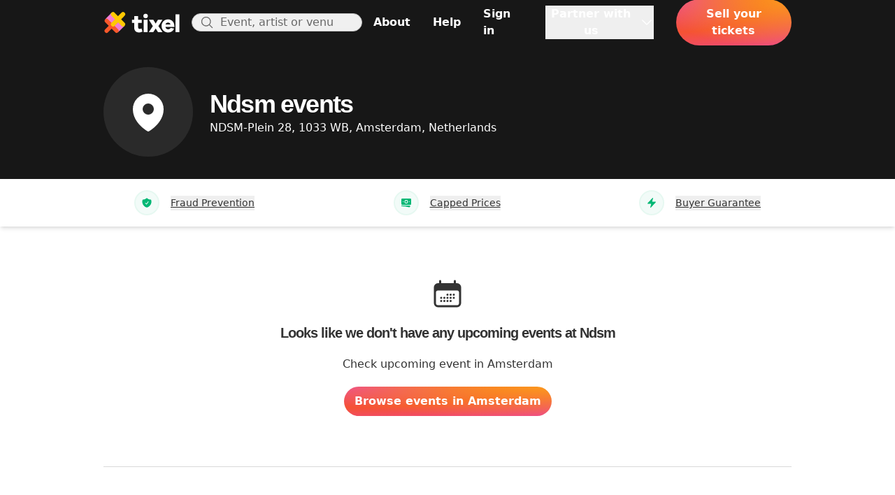

--- FILE ---
content_type: text/html;charset=utf-8
request_url: https://tixel.com/nl/tickets/ndsm
body_size: 12812
content:
<!DOCTYPE html><html><head><script>(function(w,i,g){w[g]=w[g]||[];if(typeof w[g].push=='function')w[g].push(i)})
(window,'G-7DKVC0T1LJ','google_tags_first_party');</script><script async src="/xys1/"></script>
			<script>
				window.dataLayer = window.dataLayer || [];
				function gtag(){dataLayer.push(arguments);}
				gtag('js', new Date());
				gtag('set', 'developer_id.dY2E1Nz', true);
				
			</script>
			<meta charset="utf-8"><meta name="viewport" content="width=device-width, initial-scale=1"><script type="importmap">{"imports":{"#entry":"/_nuxt/nUJjOjfm.js"}}</script><title>Ndsm tickets | 2026-2027 Tour dates | Buy &amp; sell | Tixel</title><link rel="preconnect" href="https://static.tix.fm"><link rel="preconnect" href="https://public-upload-images.tixel.com"><link rel="preconnect" href="https://event-images.tixel.com"><link rel="stylesheet" href="/_nuxt/entry.BYaVKupj.css" crossorigin><link rel="stylesheet" href="/_nuxt/Event.Dq4hCwuR.css" crossorigin><link rel="modulepreload" as="script" crossorigin href="/_nuxt/nUJjOjfm.js"><link rel="preload" as="font" crossorigin href="/_fonts/I5Jng9tUII-T7Xx2eX3xPRO9b0N4JLzoWse4eldXea4-iSvoYh_P5YSkx1qJaMMp_R-4cKp1Ft29KpqsJMVSJNo.woff2"><link rel="preload" as="font" crossorigin href="/_fonts/I5Jng9tUII-T7Xx2eX3xPRO9b0N4JLzoWse4eldXea4-DP6us5GifGYrT3sdBNYfZbnaSC232rYO1qh1z9akkuM.woff2"><link rel="modulepreload" as="script" crossorigin href="/_nuxt/DhfqXfpF.js"><link rel="modulepreload" as="script" crossorigin href="/_nuxt/UOB82qGw.js"><link rel="modulepreload" as="script" crossorigin href="/_nuxt/CODZAj-0.js"><link rel="modulepreload" as="script" crossorigin href="/_nuxt/DgV4xEQI.js"><link rel="modulepreload" as="script" crossorigin href="/_nuxt/BbpjiBs_.js"><link rel="modulepreload" as="script" crossorigin href="/_nuxt/BNseJP2A.js"><link rel="modulepreload" as="script" crossorigin href="/_nuxt/BHMhDKD3.js"><link rel="modulepreload" as="script" crossorigin href="/_nuxt/aOxMkrDk.js"><link rel="modulepreload" as="script" crossorigin href="/_nuxt/D5tW2RC0.js"><link rel="modulepreload" as="script" crossorigin href="/_nuxt/CbxG56rT.js"><link rel="modulepreload" as="script" crossorigin href="/_nuxt/_BPV9RlL.js"><link rel="modulepreload" as="script" crossorigin href="/_nuxt/DBbUArXz.js"><link rel="modulepreload" as="script" crossorigin href="/_nuxt/DsBevIYJ.js"><link rel="modulepreload" as="script" crossorigin href="/_nuxt/CCZngUKZ.js"><link rel="modulepreload" as="script" crossorigin href="/_nuxt/B6Fk9FsG.js"><link rel="modulepreload" as="script" crossorigin href="/_nuxt/CmHkd4jN.js"><link rel="modulepreload" as="script" crossorigin href="/_nuxt/C4OKZvYi.js"><link rel="modulepreload" as="script" crossorigin href="/_nuxt/DkMaf2mQ.js"><link rel="modulepreload" as="script" crossorigin href="/_nuxt/0tYYFRxY.js"><link rel="modulepreload" as="script" crossorigin href="/_nuxt/Bph-m77T.js"><link rel="modulepreload" as="script" crossorigin href="/_nuxt/BBAygSqG.js"><link rel="modulepreload" as="script" crossorigin href="/_nuxt/DlFgrwD4.js"><link rel="modulepreload" as="script" crossorigin href="/_nuxt/p1UDrjF_.js"><link rel="modulepreload" as="script" crossorigin href="/_nuxt/DK_ORMaS.js"><link rel="modulepreload" as="script" crossorigin href="/_nuxt/B8jMBfEA.js"><link rel="modulepreload" as="script" crossorigin href="/_nuxt/GRWsEiqL.js"><link rel="modulepreload" as="script" crossorigin href="/_nuxt/pmLVn_lG.js"><link rel="modulepreload" as="script" crossorigin href="/_nuxt/Bk9P--zv.js"><link rel="modulepreload" as="script" crossorigin href="/_nuxt/BbJD4bQi.js"><link rel="modulepreload" as="script" crossorigin href="/_nuxt/CZIFnKHS.js"><link rel="preload" as="fetch" fetchpriority="low" crossorigin="anonymous" href="/_nuxt/builds/meta/e1436c16-a952-4683-852b-ae2f47859c83.json"><link rel="prefetch" as="script" crossorigin href="/_nuxt/Cyi3qJd1.js"><link rel="prefetch" as="script" crossorigin href="/_nuxt/B_ckducZ.js"><link rel="prefetch" as="script" crossorigin href="/_nuxt/T4T3OXVj.js"><link rel="prefetch" as="script" crossorigin href="/_nuxt/6SK6ZQXx.js"><link rel="prefetch" as="script" crossorigin href="/_nuxt/CRNFO9jn.js"><link rel="prefetch" as="script" crossorigin href="/_nuxt/D12EAGa-.js"><link rel="prefetch" as="script" crossorigin href="/_nuxt/B-VScB35.js"><link rel="prefetch" as="script" crossorigin href="/_nuxt/6PlHBnjS.js"><link rel="prefetch" as="script" crossorigin href="/_nuxt/CGpCUgZN.js"><link rel="prefetch" as="script" crossorigin href="/_nuxt/BtfA3jgp.js"><link rel="prefetch" as="script" crossorigin href="/_nuxt/kdXkh6GE.js"><link rel="prefetch" as="script" crossorigin href="/_nuxt/DuABa7Th.js"><link rel="prefetch" as="script" crossorigin href="/_nuxt/gy_-vkab.js"><link rel="prefetch" as="script" crossorigin href="/_nuxt/BqVyoLV5.js"><link rel="prefetch" as="image" type="image/png" href="/_nuxt/trustpilot-stacked.BqK0BMDg.png"><link rel="prefetch" as="image" type="image/png" href="/_nuxt/trustpilot-stars.CPiRzeEK.png"><link rel="prefetch" as="image" type="image/png" href="/_nuxt/trustpilot-logo.CGsKL38P.png"><link rel="prefetch" as="image" type="image/jpeg" href="/_nuxt/banner.BtzfR1wO.jpg"><link rel="prefetch" as="image" type="image/svg+xml" href="/_nuxt/logo.Cltv5IiK.svg"><script type="application/ld+json">{"@context":"https://schema.org","@type":"Organization","name":"Tixel","url":"https://tixel.com/","logo":"https://static.tix.fm/favicons/android-chrome-192x192.png","sameAs":["https://www.facebook.com/tixelofficial/","https://www.instagram.com/tixelofficial/","https://twitter.com/tixelofficial"]}</script><link rel="apple-touch-icon" sizes="180x180" href="https://static.tix.fm/favicons/apple-touch-icon.png"><link rel="icon" type="image/png" sizes="32x32" href="https://static.tix.fm/favicons/favicon-32x32.png"><link rel="icon" type="image/png" sizes="16x16" href="https://static.tix.fm/favicons/favicon-16x16.png"><link rel="manifest" href="/favicons/site.webmanifest"><link rel="mask-icon" href="https://static.tix.fm/favicons/safari-pinned-tab.svg" color="#f7582a"><link rel="shortcut icon" href="https://static.tix.fm/favicons/favicon.ico"><link rel="canonical" href="https://tixel.com/nl/tickets/ndsm"><meta name="msapplication-TileColor" content="#ffffff"><meta name="msapplication-config" content="https://static.tix.fm/favicons/browserconfig.xml"><meta name="theme-color" content="#ffffff"><meta name="og:type" content="website"><meta name="og:site_name" content="Tixel"><meta name="og:url" content="https://tixel.com/nl/tickets/ndsm"><meta name="og:image" content="https://static.tix.fm/images/social-fallback.png"><meta name="og:image:width" content="1200"><meta name="og:image:height" content="630"><meta name="fb:app_id" content="1247704008649313"><meta name="description" content="Buy or sell your Ndsm tickets safely on Tixel - we provide a safe, fair ticket resale marketplace.There are no scheduled events at Ndsm at the moment"><meta name="exported-at" content="1768399225"><meta name="exported-seconds-ago" content="590737"><meta name="loaded-from" content="KV"><meta name="loading-time" content="86"><script type="application/ld+json">{"@context":"https://schema.org","@type":"FAQPage","mainEntity":[{"@type":"Question","name":"What Events are held in Ndsm?","acceptedAnswer":{"@type":"Answer","text":"Looking for tickets to the event occurring at Ndsm? Check out our list of upcoming events and see if we can help you find the tickets you're looking for."}},{"@type":"Question","name":"How much are tickets at Ndsm?","acceptedAnswer":{"@type":"Answer","text":"The prices of event tickets at Ndsm can vary depending on the show, concert, or event happening. To find the event tickets you want and the price, use our search bar above."}},{"@type":"Question","name":"Where is Ndsm located?","acceptedAnswer":{"@type":"Answer","text":"Ndsm is located within Amsterdam, Netherlands. The exact postal address is NDSM-Plein 28, 1033 WB, Amsterdam, Netherlands"}},{"@type":"Question","name":"What artists have previously played at Ndsm?","acceptedAnswer":{"@type":"Answer","text":"The following artists have played at Ndsm:\u003Cul>\u003Cli>\u003Ca href=\"music-tickets/adriatique\" target=\"_blank\">Adriatique\u003C/a>, \u003Ca href=\"/nl/music-tickets/2024/09/14/adriatique-ndsm-amsterdam\" target=\"_blank\">2024\u003C/a>\u003C/li>\u003Cli>\u003Ca href=\"/nl/music-tickets/2024/03/29/dgtl-amsterdam-2024\" target=\"_blank\">DGTL Amsterdam 2024\u003C/a>, \u003Ca href=\"/nl/music-tickets/2024/03/29/dgtl-amsterdam-2024\" target=\"_blank\">2024\u003C/a>\u003C/li>\u003Cli>\u003Ca href=\"music-tickets/abstract-division\" target=\"_blank\">Abstract Division\u003C/a>, \u003Ca href=\"/nl/music-tickets/2022/10/21/into-the-woods-ade-festival\" target=\"_blank\">2022\u003C/a>\u003C/li>\u003Cli>\u003Ca href=\"/nl/music-tickets/2022/06/05/de-zon-festival-2022\" target=\"_blank\">De Zon Festival 2022\u003C/a>, \u003Ca href=\"/nl/music-tickets/2022/06/05/de-zon-festival-2022\" target=\"_blank\">2022\u003C/a>\u003C/li>\u003Cli>\u003Ca href=\"/nl/music-tickets/2022/06/04/pleinvrees-festival-2022\" target=\"_blank\">Pleinvrees Festival 2022\u003C/a>, \u003Ca href=\"/nl/music-tickets/2022/06/04/pleinvrees-festival-2022\" target=\"_blank\">2022\u003C/a>\u003C/li>\u003C/ul>"}}]}</script><script type="module" src="/_nuxt/nUJjOjfm.js" crossorigin></script></head><body  class="text-black"><div id="__nuxt"><!--[--><div></div><div><!--[--><!--[--><!----><header class="h-16 border-b sticky top-0 z-20 border-black-darker bg-black-darker text-white" id="header"><div class="relative"><!----><div class="relative isolate z-10 mx-auto flex items-center space-x-lg overflow-hidden px-5 transition lg:overflow-visible max-w-5xl h-16"><a href="https://tixel.com/" rel="noopener noreferrer" class="flex-none"><!--[--><img alt="Tixel logo" class="w-[110px]" src="data:image/svg+xml,%3csvg%20viewBox=&#39;0%200%20432%20125&#39;%20xmlns=&#39;http://www.w3.org/2000/svg&#39;%3e%3cg%20fill=&#39;%23fff&#39;%3e%3cpath%20d=&#39;m218.9%20113.2a37.62%2037.62%200%200%201%20-18.8%205.1c-17.1%200-27.4-9.3-27.4-27.4v-26h-12.5v-17.4h12.5v-20.3h21.9v20.3h20.3v17.4h-20.3v23.8c0%207.1%203.4%2010%209.2%2010a23.33%2023.33%200%200%200%2010-2.7z&#39;/%3e%3cpath%20d=&#39;m249.3%2027.2c0%207-5.3%2012.2-12.7%2012.2s-12.6-5.2-12.6-12.2a12.65%2012.65%200%200%201%2025.3%200zm-23.7%2089v-68.7h21.9v68.7z&#39;/%3e%3cpath%20d=&#39;m331.3%20116.2h-25.2l-13.1-19.9-13.3%2019.9h-25l22.6-33.3-22.6-35.6h25l13.3%2021.4%2013.1-21.4h25.2l-22.7%2035.6z&#39;/%3e%3cpath%20d=&#39;m398.2%2087.4h-50.4c1.8%208.2%207.4%2013.3%2014.8%2013.3%205.1%200%2011-1.2%2014.7-7.9l19.4%204c-5.9%2014.5-18.3%2021.5-34.1%2021.5-19.8%200-36.3-14.7-36.3-36.4s16.4-36.4%2036.4-36.4c19.4%200%2035%2014%2035.5%2036.4zm-50-13.4h28.3c-2.1-7.4-7.5-10.8-13.8-10.8a15.12%2015.12%200%200%200%20-14.5%2010.8z&#39;/%3e%3cpath%20d=&#39;m404.5%20116.2v-98.6h21.9v98.6z&#39;/%3e%3c/g%3e%3cpath%20d=&#39;m118.4%2081.6-36.8%2035.7-42.2-42.4-29.8-29.8%2035.8-36.9%2035%2027.8%203.7%204.5z&#39;%20fill=&#39;%23f17ed6&#39;/%3e%3cpath%20d=&#39;m81.7%20101.1a11.29%2011.29%200%200%201%200%2016.1%2011.29%2011.29%200%200%201%20-16.1%200l-19.9-19.9-19.9%2019.9a11.46%2011.46%200%201%201%20-16.2-16.2l19.9-19.9-19.9-19.9a11.46%2011.46%200%200%201%2016.2-16.2l19.9%2019.9%2019.9-19.9a11.46%2011.46%200%201%201%2016.2%2016.2l-19.9%2019.9z&#39;%20fill=&#39;%23f7582a&#39;/%3e%3cpath%20d=&#39;m99.1%2045%2019.3-19.4a12.23%2012.23%200%200%200%20-17.3-17.3l-19.3%2019.4-19.4-19.4a12.23%2012.23%200%200%200%20-17.3%2017.3l19.4%2019.4-19.4%2019.4a12.07%2012.07%200%200%200%200%2017.2%2012.19%2012.19%200%200%200%2017.3%200l19.4-19.4%2019.3%2019.4a12.07%2012.07%200%200%200%2017.2%200%2012.38%2012.38%200%200%200%200-17.3z&#39;%20fill=&#39;%23ffc802&#39;/%3e%3c/svg%3e"><!--]--></a><div class="relative"><form class="hidden lg:block"><fieldset><div class="relative"><div class="absolute left-0 top-1/2 -mt-2.5 ml-3"><svg xmlns="http://www.w3.org/2000/svg" viewBox="0 0 24 24" fill="currentColor" aria-hidden="true" data-slot="icon" class="w-5 text-gray-500"><path fill-rule="evenodd" d="M10.5 3.75a6.75 6.75 0 1 0 0 13.5 6.75 6.75 0 0 0 0-13.5ZM2.25 10.5a8.25 8.25 0 1 1 14.59 5.28l4.69 4.69a.75.75 0 1 1-1.06 1.06l-4.69-4.69A8.25 8.25 0 0 1 2.25 10.5Z" clip-rule="evenodd"></path></svg></div><input class="w-full rounded-full focus:border-pink-500 focus:ring-pink-500 bg-gray-100 px-4 border border-gray-300 pl-10 text-black search-cancel-button-gray" id="searchInput" type="search" placeholder="Event, artist or venue" data-tracking="search-open-bar" value></div></fieldset></form><!----></div><nav class="flex grow items-center justify-end space-x-md"><div class="flex items-center lg:space-x-8"><!--[--><!--[--><!--[--><div><a href="https://tixel.com/about" rel="noopener noreferrer" class="hidden font-semibold lg:inline-block" data-tracking="main-nav-about"><!--[-->About<!--]--></a></div><!--]--><!--]--><!--[--><!--[--><div><a href="https://tixelhelp.zendesk.com/hc" rel="noopener noreferrer" class="hidden font-semibold lg:inline-block" data-tracking="main-nav-help"><!--[-->Help<!--]--></a></div><!--]--><!--]--><!--[--><!--[--><div><a href="https://tixel.com/login" rel="noopener noreferrer" class="hidden font-semibold lg:inline-block" data-tracking="main-nav-sign-in"><!--[-->Sign in<!--]--></a></div><!--]--><!--]--><!--[--><div class="relative hidden lg:block z-30"><button type="button" class="flex font-semibold items-center" data-menu-toggle>Partner with us <svg xmlns="http://www.w3.org/2000/svg" viewBox="0 0 24 24" fill="currentColor" aria-hidden="true" data-slot="icon" class="ml-1 size-5 flex-none transition"><path fill-rule="evenodd" d="M12.53 16.28a.75.75 0 0 1-1.06 0l-7.5-7.5a.75.75 0 0 1 1.06-1.06L12 14.69l6.97-6.97a.75.75 0 1 1 1.06 1.06l-7.5 7.5Z" clip-rule="evenodd"></path></svg></button><!----></div><!--]--><!--]--><div class="flex items-center space-x-lg"><a href="https://tixel.com/sell" rel="noopener noreferrer" data-tracking="main-nav-sell-tickets"><!--[--><button class="space-x-2 rounded-full bg-origin-border align-middle font-semibold transition-colors focus:outline-none disabled:cursor-not-allowed disabled:opacity-50 border border-transparent bg-tixel-gradient text-white hover:bg-tixel-gradient-dark focus:ring focus:ring-orange-200 px-3.5 py-2 inline-block"><!----><span><!--[--> Sell <span class="hidden md:inline">your tickets</span><!--]--></span><!----></button><!--]--></a><span class="inline lg:hidden"><button class="flex size-10 items-center justify-center rounded-full bg-black/10 focus:outline-none"><svg xmlns="http://www.w3.org/2000/svg" viewBox="0 0 24 24" fill="currentColor" aria-hidden="true" data-slot="icon" class="w-5"><path fill-rule="evenodd" d="M10.5 3.75a6.75 6.75 0 1 0 0 13.5 6.75 6.75 0 0 0 0-13.5ZM2.25 10.5a8.25 8.25 0 1 1 14.59 5.28l4.69 4.69a.75.75 0 1 1-1.06 1.06l-4.69-4.69A8.25 8.25 0 0 1 2.25 10.5Z" clip-rule="evenodd"></path></svg></button></span><div class="size-10 rounded-full tap-highlight-transparent lg:hidden"><button aria-expanded="false" aria-controls="account-menu" aria-label="Show accounts menu" class="flex size-10 items-center justify-center rounded-full focus:outline-none bg-gray-600"><div class="relative flex size-10 items-center justify-center"><svg xmlns="http://www.w3.org/2000/svg" fill="none" viewBox="0 0 24 24" stroke-width="1.5" stroke="currentColor" aria-hidden="true" data-slot="icon" class="w-5"><path stroke-linecap="round" stroke-linejoin="round" d="M15.75 6a3.75 3.75 0 1 1-7.5 0 3.75 3.75 0 0 1 7.5 0ZM4.501 20.118a7.5 7.5 0 0 1 14.998 0A17.933 17.933 0 0 1 12 21.75c-2.676 0-5.216-.584-7.499-1.632Z"></path></svg><!----></div></button></div></div></div></nav></div><div class="max-w-5xl px-5 mx-auto"><!--[--><div class="flex items-center space-x-4 overflow-hidden transition h-0"><div class="flex-none"><svg xmlns="http://www.w3.org/2000/svg" viewBox="0 0 24 24" fill="currentColor" aria-hidden="true" data-slot="icon" class="w-6"><path fill-rule="evenodd" d="M7.72 12.53a.75.75 0 0 1 0-1.06l7.5-7.5a.75.75 0 1 1 1.06 1.06L9.31 12l6.97 6.97a.75.75 0 1 1-1.06 1.06l-7.5-7.5Z" clip-rule="evenodd"></path></svg></div><form class="w-full"><fieldset><div class="relative"><div class="absolute left-0 top-1/2 -mt-2.5 ml-3"><svg xmlns="http://www.w3.org/2000/svg" viewBox="0 0 24 24" fill="currentColor" aria-hidden="true" data-slot="icon" class="w-5 text-gray-500"><path fill-rule="evenodd" d="M10.5 3.75a6.75 6.75 0 1 0 0 13.5 6.75 6.75 0 0 0 0-13.5ZM2.25 10.5a8.25 8.25 0 1 1 14.59 5.28l4.69 4.69a.75.75 0 1 1-1.06 1.06l-4.69-4.69A8.25 8.25 0 0 1 2.25 10.5Z" clip-rule="evenodd"></path></svg></div><input class="w-full rounded-full focus:border-pink-500 focus:ring-pink-500 bg-gray-100 px-4 border border-gray-300 pl-10 text-black search-cancel-button-gray" id="searchInput" type="search" placeholder="Event, artist or venue" data-tracking="search-open-bar" value></div></fieldset></form></div><!--]--></div><!----><!----></div></header><!--]--><!--]--><!----><!--[--><!--[--><!--[--><section class="min-h-20"><!--[--><!--]--><div class="flex size-full items-center bg-black-darker"><div class="w-full py-4"><div class="mx-auto w-full max-w-5xl"><div class="flex size-full items-center justify-center px-5 py-4 lg:justify-start"><div class="w-full items-center  lg:min-w-[48rem] lg:space-x-6 lg:space-y-0 flex flex-col space-y-4 lg:flex-row"><div class="lg:self-auto relative inline-block max-w-[310px] self-center overflow-hidden"><!--[--><div class="flex size-32 items-center justify-center rounded-full bg-gray-800/50"><svg xmlns="http://www.w3.org/2000/svg" viewBox="0 0 24 24" fill="currentColor" aria-hidden="true" data-slot="icon" class="size-16 text-white"><path fill-rule="evenodd" d="m11.54 22.351.07.04.028.016a.76.76 0 0 0 .723 0l.028-.015.071-.041a16.975 16.975 0 0 0 1.144-.742 19.58 19.58 0 0 0 2.683-2.282c1.944-1.99 3.963-4.98 3.963-8.827a8.25 8.25 0 0 0-16.5 0c0 3.846 2.02 6.837 3.963 8.827a19.58 19.58 0 0 0 2.682 2.282 16.975 16.975 0 0 0 1.145.742ZM12 13.5a3 3 0 1 0 0-6 3 3 0 0 0 0 6Z" clip-rule="evenodd"></path></svg></div><!--]--></div><div class="space-y-lg w-full text-center text-white lg:w-[665px] lg:text-left"><!--[--><!--[--><div><h1 class="text-3xl md:text-4xl lg:text-4xl font-bold leading-tight font-title tracking-tighter" data-e2e="undefined/:heading"><!--[-->Ndsm events <!--]--></h1><p>NDSM-Plein 28, 1033 WB, Amsterdam, Netherlands</p></div><!--]--><!--]--></div></div></div></div></div></div></section><div><div class="p-4 shadow-md"><div class="mx-auto flex max-w-4xl items-center justify-between"><!--[--><div class="flex flex-col items-center md:flex-row md:space-x-4"><div class="flex items-center justify-center rounded-full border-2 p-2 border-green-100 bg-green-50"><svg xmlns="http://www.w3.org/2000/svg" viewBox="0 0 24 24" fill="currentColor" aria-hidden="true" data-slot="icon" class="size-6 md:size-4 text-green-500"><path fill-rule="evenodd" d="M12.516 2.17a.75.75 0 0 0-1.032 0 11.209 11.209 0 0 1-7.877 3.08.75.75 0 0 0-.722.515A12.74 12.74 0 0 0 2.25 9.75c0 5.942 4.064 10.933 9.563 12.348a.749.749 0 0 0 .374 0c5.499-1.415 9.563-6.406 9.563-12.348 0-1.39-.223-2.73-.635-3.985a.75.75 0 0 0-.722-.516l-.143.001c-2.996 0-5.717-1.17-7.734-3.08Zm3.094 8.016a.75.75 0 1 0-1.22-.872l-3.236 4.53L9.53 12.22a.75.75 0 0 0-1.06 1.06l2.25 2.25a.75.75 0 0 0 1.14-.094l3.75-5.25Z" clip-rule="evenodd"></path></svg></div><button class="mt-2 text-xs underline md:mt-0 md:text-sm">Fraud Prevention</button></div><div class="flex flex-col items-center md:flex-row md:space-x-4"><div class="flex items-center justify-center rounded-full border-2 p-2 border-green-100 bg-green-50"><svg xmlns="http://www.w3.org/2000/svg" viewBox="0 0 24 24" fill="currentColor" aria-hidden="true" data-slot="icon" class="size-6 md:size-4 text-green-500"><path d="M12 7.5a2.25 2.25 0 1 0 0 4.5 2.25 2.25 0 0 0 0-4.5Z"></path><path fill-rule="evenodd" d="M1.5 4.875C1.5 3.839 2.34 3 3.375 3h17.25c1.035 0 1.875.84 1.875 1.875v9.75c0 1.036-.84 1.875-1.875 1.875H3.375A1.875 1.875 0 0 1 1.5 14.625v-9.75ZM8.25 9.75a3.75 3.75 0 1 1 7.5 0 3.75 3.75 0 0 1-7.5 0ZM18.75 9a.75.75 0 0 0-.75.75v.008c0 .414.336.75.75.75h.008a.75.75 0 0 0 .75-.75V9.75a.75.75 0 0 0-.75-.75h-.008ZM4.5 9.75A.75.75 0 0 1 5.25 9h.008a.75.75 0 0 1 .75.75v.008a.75.75 0 0 1-.75.75H5.25a.75.75 0 0 1-.75-.75V9.75Z" clip-rule="evenodd"></path><path d="M2.25 18a.75.75 0 0 0 0 1.5c5.4 0 10.63.722 15.6 2.075 1.19.324 2.4-.558 2.4-1.82V18.75a.75.75 0 0 0-.75-.75H2.25Z"></path></svg></div><button class="mt-2 text-xs underline md:mt-0 md:text-sm">Capped Prices</button></div><div class="flex flex-col items-center md:flex-row md:space-x-4"><div class="flex items-center justify-center rounded-full border-2 p-2 border-green-100 bg-green-50"><svg xmlns="http://www.w3.org/2000/svg" viewBox="0 0 24 24" fill="currentColor" aria-hidden="true" data-slot="icon" class="size-6 md:size-4 text-green-500"><path fill-rule="evenodd" d="M14.615 1.595a.75.75 0 0 1 .359.852L12.982 9.75h7.268a.75.75 0 0 1 .548 1.262l-10.5 11.25a.75.75 0 0 1-1.272-.71l1.992-7.302H3.75a.75.75 0 0 1-.548-1.262l10.5-11.25a.75.75 0 0 1 .913-.143Z" clip-rule="evenodd"></path></svg></div><button class="mt-2 text-xs underline md:mt-0 md:text-sm">Buyer Guarantee</button></div><!--]--></div></div><!--[--><!--[--><!----><div hidden style="position:fixed;top:1;left:1;width:1;height:0;padding:0;margin:-1;overflow:hidden;clip:rect(0, 0, 0, 0);white-space:nowrap;border-width:0;display:none;"></div><!--]--><!--[--><!----><div hidden style="position:fixed;top:1;left:1;width:1;height:0;padding:0;margin:-1;overflow:hidden;clip:rect(0, 0, 0, 0);white-space:nowrap;border-width:0;display:none;"></div><!--]--><!--[--><!----><div hidden style="position:fixed;top:1;left:1;width:1;height:0;padding:0;margin:-1;overflow:hidden;clip:rect(0, 0, 0, 0);white-space:nowrap;border-width:0;display:none;"></div><!--]--><!--]--></div><main id="main" class="pt-6 md:pt-0"><div class="max-w-5xl px-5 pb-6 md:pt-12 md:pb-12 mx-auto"><!--[--><div class="space-y-xl md:space-y-2xl"><!--[--><div class="rounded-lg text-center"><!----><div class="p-6"><!--[--><div class="flex flex-col items-center space-y-5"><div><svg xmlns="http://www.w3.org/2000/svg" viewBox="0 0 24 24" fill="currentColor" aria-hidden="true" data-slot="icon" class="w-12"><path d="M12.75 12.75a.75.75 0 1 1-1.5 0 .75.75 0 0 1 1.5 0ZM7.5 15.75a.75.75 0 1 0 0-1.5.75.75 0 0 0 0 1.5ZM8.25 17.25a.75.75 0 1 1-1.5 0 .75.75 0 0 1 1.5 0ZM9.75 15.75a.75.75 0 1 0 0-1.5.75.75 0 0 0 0 1.5ZM10.5 17.25a.75.75 0 1 1-1.5 0 .75.75 0 0 1 1.5 0ZM12 15.75a.75.75 0 1 0 0-1.5.75.75 0 0 0 0 1.5ZM12.75 17.25a.75.75 0 1 1-1.5 0 .75.75 0 0 1 1.5 0ZM14.25 15.75a.75.75 0 1 0 0-1.5.75.75 0 0 0 0 1.5ZM15 17.25a.75.75 0 1 1-1.5 0 .75.75 0 0 1 1.5 0ZM16.5 15.75a.75.75 0 1 0 0-1.5.75.75 0 0 0 0 1.5ZM15 12.75a.75.75 0 1 1-1.5 0 .75.75 0 0 1 1.5 0ZM16.5 13.5a.75.75 0 1 0 0-1.5.75.75 0 0 0 0 1.5Z"></path><path fill-rule="evenodd" d="M6.75 2.25A.75.75 0 0 1 7.5 3v1.5h9V3A.75.75 0 0 1 18 3v1.5h.75a3 3 0 0 1 3 3v11.25a3 3 0 0 1-3 3H5.25a3 3 0 0 1-3-3V7.5a3 3 0 0 1 3-3H6V3a.75.75 0 0 1 .75-.75Zm13.5 9a1.5 1.5 0 0 0-1.5-1.5H5.25a1.5 1.5 0 0 0-1.5 1.5v7.5a1.5 1.5 0 0 0 1.5 1.5h13.5a1.5 1.5 0 0 0 1.5-1.5v-7.5Z" clip-rule="evenodd"></path></svg></div><h4 class="text-xl font-bold leading-tight font-title tracking-tighter"><!--[--> Looks like we don&#39;t have any upcoming events at Ndsm<!--]--></h4><p> Check upcoming event in Amsterdam</p><a class="space-x-2 rounded-full bg-origin-border align-middle font-semibold transition-colors focus:outline-none disabled:cursor-not-allowed disabled:opacity-50 border border-transparent bg-tixel-gradient text-white hover:bg-tixel-gradient-dark focus:ring focus:ring-orange-200 px-3.5 py-2 inline-block" href="/"><!----><span><!--[--> Browse events in Amsterdam<!--]--></span><!----></a></div><!--]--></div></div><hr><div class="bg-gray-50 rounded-lg"><!----><div class="p-6"><!--[--><div class="flex flex-col items-center justify-between space-y-4 lg:flex-row lg:space-x-4 lg:space-y-0"><div class="space-y-lg"><!--[--><h5 class="text-base lg:text-lg font-bold leading-tight text-center lg:text-left"><!--[--> Can&#39;t attend the event? <!--]--></h5><!----><!--]--></div><a class="space-x-2 rounded-full bg-origin-border align-middle font-semibold transition-colors focus:outline-none disabled:cursor-not-allowed disabled:opacity-50 border border-transparent bg-tixel-gradient text-white hover:bg-tixel-gradient-dark focus:ring focus:ring-orange-200 px-3.5 py-2 inline-block" href="https://tixel.com/sell"><!----><span><!--[--> Sell your tickets <!--]--></span><!----></a></div><!--]--></div></div><div class="space-y-lg"><!--[--><!--[--><h4 class="text-xl font-bold leading-tight font-title tracking-tighter"><!--[--> How to get to Ndsm<!--]--></h4><!--]--><div class="flex items-start space-x-3"><svg xmlns="http://www.w3.org/2000/svg" fill="none" viewBox="0 0 24 24" stroke-width="1.5" stroke="currentColor" aria-hidden="true" data-slot="icon" class="size-8"><path stroke-linecap="round" stroke-linejoin="round" d="M15 10.5a3 3 0 1 1-6 0 3 3 0 0 1 6 0Z"></path><path stroke-linecap="round" stroke-linejoin="round" d="M19.5 10.5c0 7.142-7.5 11.25-7.5 11.25S4.5 17.642 4.5 10.5a7.5 7.5 0 1 1 15 0Z"></path></svg><div><a aria-current="page" href="/nl/tickets/ndsm" class="router-link-active router-link-exact-active underline">Ndsm</a><p class="mt-2">NDSM-Plein 28, 1033 WB, Amsterdam, Netherlands</p></div></div><img src="https://tixel.com/maps/52.400501,4.8936" alt="Map of Ndsm" class="w-full rounded-md object-cover"><!--]--></div><!----><div class="space-y-lg" id="faq"><!--[--><!--[--><!--]--><div class="space-y-4 divide-y"><!--[--><div><div class="space-y-1 pt-4 text-sm"><div class="flex w-full justify-between space-x-2 py-1"><span class="text-left font-bold">What Events are held in Ndsm?</span></div><div class="w-full">Looking for tickets to the event occurring at Ndsm? Check out our list of upcoming events and see if we can help you find the tickets you're looking for.</div></div></div><div><div class="space-y-1 pt-4 text-sm"><div class="flex w-full justify-between space-x-2 py-1"><span class="text-left font-bold">How much are tickets at Ndsm?</span></div><div class="w-full">The prices of event tickets at Ndsm can vary depending on the show, concert, or event happening. To find the event tickets you want and the price, use our search bar above.</div></div></div><div><div class="space-y-1 pt-4 text-sm"><div class="flex w-full justify-between space-x-2 py-1"><span class="text-left font-bold">Where is Ndsm located?</span></div><div class="w-full">Ndsm is located within Amsterdam, Netherlands. The exact postal address is NDSM-Plein 28, 1033 WB, Amsterdam, Netherlands</div></div></div><div><div class="space-y-1 pt-4 text-sm"><div class="flex w-full justify-between space-x-2 py-1"><span class="text-left font-bold">What artists have previously played at Ndsm?</span></div><div class="w-full">The following artists have played at Ndsm:<ul><li><a href="music-tickets/adriatique" target="_blank">Adriatique</a>, <a href="/nl/music-tickets/2024/09/14/adriatique-ndsm-amsterdam" target="_blank">2024</a></li><li><a href="/nl/music-tickets/2024/03/29/dgtl-amsterdam-2024" target="_blank">DGTL Amsterdam 2024</a>, <a href="/nl/music-tickets/2024/03/29/dgtl-amsterdam-2024" target="_blank">2024</a></li><li><a href="music-tickets/abstract-division" target="_blank">Abstract Division</a>, <a href="/nl/music-tickets/2022/10/21/into-the-woods-ade-festival" target="_blank">2022</a></li><li><a href="/nl/music-tickets/2022/06/05/de-zon-festival-2022" target="_blank">De Zon Festival 2022</a>, <a href="/nl/music-tickets/2022/06/05/de-zon-festival-2022" target="_blank">2022</a></li><li><a href="/nl/music-tickets/2022/06/04/pleinvrees-festival-2022" target="_blank">Pleinvrees Festival 2022</a>, <a href="/nl/music-tickets/2022/06/04/pleinvrees-festival-2022" target="_blank">2022</a></li></ul></div></div></div><!--]--></div><!--]--></div><div class="space-y-lg text-center"><h3 class="text-xl lg:text-2xl font-bold leading-tight font-title tracking-tighter"><!--[--> Why fans love Tixel <!--]--></h3><div><div class="trustpilot-widget" data-locale="en-GB" data-template-id="54ad5defc6454f065c28af8b" data-businessunit-id="6000418e8b18380001bcf619" data-style-height="260px" data-style-width="100%" data-token="1f75ab01-6859-44fe-98e1-bd518055c437" data-stars="5" data-review-languages="en"></div></div></div><!--]--></div><!--]--></div></main><!--]--><!--]--><!--]--><!--[--><!--[--><footer class="bg-gray-50"><div class="mx-auto max-w-5xl px-5"><div class="pb-4 pt-16 md:flex md:flex-wrap lg:pb-16"><!--[--><!--[--><div class="space-y-lg mb-10 md:w-1/2 lg:mb-0 lg:w-1/4"><!--[--><!--[--><!--[--><h5 class="text-base lg:text-lg font-bold leading-tight"><!--[-->Resources<!--]--></h5><ul class="space-y-2"><!--[--><li><a href="https://tixel.com/sell" rel="noopener noreferrer" data-tracking="footer-resources-sell-ticket"><!--[-->Sell a ticket<!--]--></a></li><li><a href="https://tixel.com/about" rel="noopener noreferrer" data-tracking="footer-resources-about-us"><!--[-->About us<!--]--></a></li><li><a href="https://tixel.com/help" rel="noopener noreferrer" data-tracking="footer-resources-help"><!--[-->Help<!--]--></a></li><li><a href="https://tixel.com/organisers" rel="noopener noreferrer" data-tracking="footer-resources-for-organisers"><!--[-->For organisers<!--]--></a></li><li><a href="https://tixel.com/blog" rel="noopener noreferrer" data-tracking="footer-resources-blog"><!--[-->Blog<!--]--></a></li><li><a href="https://tixel.com/media" rel="noopener noreferrer" data-tracking="footer-resources-media-updates"><!--[-->Media &amp; updates<!--]--></a></li><li><a href="/nl/integrations" class="" data-tracking="footer-resources-supported-platforms"><!--[-->Supported platforms<!--]--></a></li><li><a href="https://jobs.wrkhq.com/tixel" rel="noopener noreferrer" data-tracking="footer-resources-careers"><!--[-->Careers<!--]--></a></li><li><a href="/privacy" class="" data-tracking="footer-resources-privacy-policy"><!--[-->Privacy policy<!--]--></a></li><li><a href="/terms" class="" data-tracking="footer-resources-terms-conditions"><!--[-->Terms &amp; Conditions<!--]--></a></li><li><a href="/community-guidelines" class="" data-tracking="footer-resources-community-guidelines"><!--[-->Community Guidelines<!--]--></a></li><!--]--></ul><!--]--><!--]--><!--]--></div><!--]--><!--[--><div class="space-y-lg mb-10 md:w-1/2 lg:mb-0 lg:w-1/4"><!--[--><!--[--><!--[--><h5 class="text-base lg:text-lg font-bold leading-tight"><!--[-->Cities<!--]--></h5><ul class="space-y-2"><!--[--><li><a href="https://tixel.com/us/discover/Los-Angeles" rel="noopener noreferrer" data-tracking="footer-cities"><!--[-->Los Angeles<!--]--></a></li><li><a href="https://tixel.com/us/discover/Chicago" rel="noopener noreferrer" data-tracking="footer-cities"><!--[-->Chicago<!--]--></a></li><li><a href="https://tixel.com/us/discover/Houston" rel="noopener noreferrer" data-tracking="footer-cities"><!--[-->Houston<!--]--></a></li><li><a href="https://tixel.com/us/discover/Phoenix" rel="noopener noreferrer" data-tracking="footer-cities"><!--[-->Phoenix<!--]--></a></li><li><a href="https://tixel.com/global" rel="noopener noreferrer" data-tracking="footer-cities"><!--[-->+27 more<!--]--></a></li><!--]--></ul><!--]--><!--]--><!--]--></div><!--]--><!--[--><div class="space-y-lg mb-10 md:w-1/2 lg:mb-0 lg:w-1/4"><!--[--><!--[--><!--[--><h5 class="text-base lg:text-lg font-bold leading-tight"><!--[-->Countries<!--]--></h5><ul class="space-y-2"><!--[--><li><a href="/au/" class="" data-tracking="footer-countries"><!--[-->Australia<!--]--></a></li><li><a href="/nl/" class="" data-tracking="footer-countries"><!--[-->Netherlands<!--]--></a></li><li><a href="/nz/" class="" data-tracking="footer-countries"><!--[-->New Zealand<!--]--></a></li><li><a href="/us/" class="" data-tracking="footer-countries"><!--[-->United States<!--]--></a></li><li><a href="/uk/" class="" data-tracking="footer-countries"><!--[-->United Kingdom<!--]--></a></li><!--]--></ul><!--]--><!--]--><!--]--></div><!--]--><!--[--><div class="space-y-lg mb-10 md:w-1/2 lg:mb-0 lg:w-1/4"><!--[--><!--[--><!--[--><h5 class="text-base lg:text-lg font-bold leading-tight"><!--[-->Popular events<!--]--></h5><ul class="space-y-2"><!--[--><li><a href="/nl/music-tickets/luke-combs" class="" data-tracking="footer-popular-events"><!--[-->Luke Combs tickets<!--]--></a></li><li><a href="/nl/music-tickets/olivia-dean" class="" data-tracking="footer-popular-events"><!--[-->Olivia Dean tickets<!--]--></a></li><li><a href="/nl/music-tickets/doja-cat" class="" data-tracking="footer-popular-events"><!--[-->Doja Cat tickets<!--]--></a></li><!--]--></ul><!--]--><!--]--><!--]--></div><!--]--><!--[--><!----><!--]--><!--]--></div><div class="h-0.5 bg-black opacity-10"></div><div class="mt-4 space-y-xl pb-6 md:flex md:justify-between md:space-y-0"><!--[--><!--]--><div>&copy; 2018-2026 Tixel Pty Ltd. ACN 625 710 581</div><div class="space-y-xl"><div class="flex justify-start space-x-8 md:justify-end"><!--[--><a href="https://www.facebook.com/tixelofficial/" rel="noopener noreferrer" aria-label="Visit our Facebook profile"><!--[--><svg viewBox="0 0 24 24" xmlns="http://www.w3.org/2000/svg" class="w-6 text-black"><path id="svg_1" fill="currentColor" d="m15.2563,5.69565l2.5641,0c0.2831,0 0.5128,-0.23374 0.5128,-0.52174l0,-3.51495c0,-0.2734 -0.2067,-0.50087 -0.4744,-0.52018c-0.8158,-0.05895 -2.4097,-0.13878 -3.55582,-0.13878c-3.1492,0 -5.20046,1.92 -5.20046,5.40939l0,3.46018l-3.58971,0c-0.28307,0 -0.51281,0.23373 -0.51281,0.52173l0,3.6522c0,0.288 0.22974,0.5217 0.51282,0.5217l3.5897,0l0,9.9131c0,0.288 0.22974,0.5217 0.51282,0.5217l3.5897,0c0.28308,0 0.51282,-0.2337 0.51282,-0.5217l0,-9.9131l3.70354,0c0.2615,0 0.481,-0.1998 0.5098,-0.4643l0.3989,-3.6522c0.0339,-0.30887 -0.2041,-0.57913 -0.5097,-0.57913l-4.10254,0l0,-2.6087c0,-0.86452 0.68871,-1.56522 1.53844,-1.56522z"></path></svg><!--]--></a><a href="https://twitter.com/tixelofficial" rel="noopener noreferrer" aria-label="Visit our Twitter profile"><!--[--><svg xmlns="http://www.w3.org/2000/svg" viewBox="0 0 1200 1227" fill="none" class="w-6 text-black"><g clip-path="url(#clip0_1_2)"><path d="M714.163 519.284L1160.89 0H1055.03L667.137 450.887L357.328 0H0L468.492 681.821L0 1226.37H105.866L515.491 750.218L842.672 1226.37H1200L714.137 519.284H714.163ZM569.165 687.828L521.697 619.934L144.011 79.6944H306.615L611.412 515.685L658.88 583.579L1055.08 1150.3H892.476L569.165 687.854V687.828Z" fill="currentColor"></path></g></svg><!--]--></a><a href="https://www.instagram.com/tixelofficial/" rel="noopener noreferrer" aria-label="Visit our Instagram profile"><!--[--><svg xmlns="http://www.w3.org/2000/svg" viewBox="0 0 671.79 671.79" class="w-6 text-black"><g fill="currentColor"><path d="M335.895 0c-91.224 0-102.663.387-138.49 2.021-35.752 1.631-60.169 7.31-81.535 15.612-22.088 8.584-40.82 20.07-59.493 38.743-18.674 18.673-30.16 37.407-38.743 59.495C9.33 137.236 3.653 161.653 2.02 197.405.386 233.232 0 244.671 0 335.895c0 91.222.386 102.661 2.02 138.488 1.633 35.752 7.31 60.169 15.614 81.534 8.584 22.088 20.07 40.82 38.743 59.495 18.674 18.673 37.405 30.159 59.493 38.743 21.366 8.302 45.783 13.98 81.535 15.612 35.827 1.634 47.266 2.021 138.49 2.021 91.222 0 102.661-.387 138.488-2.021 35.752-1.631 60.169-7.31 81.534-15.612 22.088-8.584 40.82-20.07 59.495-38.743 18.673-18.675 30.159-37.407 38.743-59.495 8.302-21.365 13.981-45.782 15.612-81.534 1.634-35.827 2.021-47.266 2.021-138.488 0-91.224-.387-102.663-2.021-138.49-1.631-35.752-7.31-60.169-15.612-81.534-8.584-22.088-20.07-40.822-38.743-59.495-18.675-18.673-37.407-30.159-59.495-38.743-21.365-8.302-45.782-13.981-81.534-15.612C438.556.387 427.117 0 335.895 0zm0 60.521c89.686 0 100.31.343 135.729 1.959 32.75 1.493 50.535 6.965 62.37 11.565 15.68 6.094 26.869 13.372 38.622 25.126 11.755 11.754 19.033 22.944 25.127 38.622 4.6 11.836 10.072 29.622 11.565 62.371 1.616 35.419 1.959 46.043 1.959 135.73 0 89.687-.343 100.311-1.959 135.73-1.493 32.75-6.965 50.535-11.565 62.37-6.094 15.68-13.372 26.869-25.127 38.622-11.753 11.755-22.943 19.033-38.621 25.127-11.836 4.6-29.622 10.072-62.371 11.565-35.413 1.616-46.036 1.959-135.73 1.959-89.694 0-100.315-.343-135.73-1.96-32.75-1.492-50.535-6.964-62.37-11.564-15.68-6.094-26.869-13.372-38.622-25.127-11.754-11.753-19.033-22.943-25.127-38.621-4.6-11.836-10.071-29.622-11.565-62.371-1.616-35.419-1.959-46.043-1.959-135.73 0-89.687.343-100.311 1.959-135.73 1.494-32.75 6.965-50.535 11.565-62.37 6.094-15.68 13.373-26.869 25.126-38.622 11.754-11.755 22.944-19.033 38.622-25.127 11.836-4.6 29.622-10.072 62.371-11.565 35.419-1.616 46.043-1.959 135.73-1.959"></path><path d="M335.895 447.859c-61.838 0-111.966-50.128-111.966-111.964 0-61.838 50.128-111.966 111.966-111.966 61.836 0 111.964 50.128 111.964 111.966 0 61.836-50.128 111.964-111.964 111.964zm0-284.451c-95.263 0-172.487 77.224-172.487 172.487 0 95.261 77.224 172.485 172.487 172.485 95.261 0 172.485-77.224 172.485-172.485 0-95.263-77.224-172.487-172.485-172.487m219.608-6.815c0 22.262-18.047 40.307-40.308 40.307-22.26 0-40.307-18.045-40.307-40.307 0-22.261 18.047-40.308 40.307-40.308 22.261 0 40.308 18.047 40.308 40.308"></path></g></svg><!--]--></a><a href="https://tiktok.com/@tixelofficial" rel="noopener noreferrer" aria-label="Visit our TikTok profile"><!--[--><svg id="icons" viewBox="0 0 512 512" xmlns="http://www.w3.org/2000/svg" class="w-6 text-black"><path d="M412.19,118.66a109.27,109.27,0,0,1-9.45-5.5,132.87,132.87,0,0,1-24.27-20.62c-18.1-20.71-24.86-41.72-27.35-56.43h.1C349.14,23.9,350,16,350.13,16H267.69V334.78c0,4.28,0,8.51-.18,12.69,0,.52-.05,1-.08,1.56,0,.23,0,.47-.05.71,0,.06,0,.12,0,.18a70,70,0,0,1-35.22,55.56,68.8,68.8,0,0,1-34.11,9c-38.41,0-69.54-31.32-69.54-70s31.13-70,69.54-70a68.9,68.9,0,0,1,21.41,3.39l.1-83.94a153.14,153.14,0,0,0-118,34.52,161.79,161.79,0,0,0-35.3,43.53c-3.48,6-16.61,30.11-18.2,69.24-1,22.21,5.67,45.22,8.85,54.73v.2c2,5.6,9.75,24.71,22.38,40.82A167.53,167.53,0,0,0,115,470.66v-.2l.2.2C155.11,497.78,199.36,496,199.36,496c7.66-.31,33.32,0,62.46-13.81,32.32-15.31,50.72-38.12,50.72-38.12a158.46,158.46,0,0,0,27.64-45.93c7.46-19.61,9.95-43.13,9.95-52.53V176.49c1,.6,14.32,9.41,14.32,9.41s19.19,12.3,49.13,20.31c21.48,5.7,50.42,6.9,50.42,6.9V131.27C453.86,132.37,433.27,129.17,412.19,118.66Z"></path></svg><!--]--></a><!--]--></div></div></div></div></footer><div class="flex h-2" aria-hidden="true"><div class="w-1/3 bg-yellow-500"></div><div class="w-1/3 bg-pink-500"></div><div class="w-1/3 bg-orange-500"></div></div><!--]--><!--]--><!--[--><div></div><!----><!--[--><!----><div hidden style="position:fixed;top:1;left:1;width:1;height:0;padding:0;margin:-1;overflow:hidden;clip:rect(0, 0, 0, 0);white-space:nowrap;border-width:0;display:none;"></div><!--]--><!--]--><!--[--><!--]--></div><!--]--></div><div id="teleports"></div><script type="application/json" data-nuxt-data="nuxt-app" data-ssr="true" id="__NUXT_DATA__">[["ShallowReactive",1],{"data":2,"state":4,"once":8,"_errors":9,"serverRendered":11,"path":7,"pinia":12},["ShallowReactive",3],{},["Reactive",5],{"$scomposable:use-safe-route":6},{"fullPath":7,"path":7},"/nl/tickets/ndsm",["Set"],["ShallowReactive",10],{},true,{"UserAuthenticatedStore":13,"ErrorStore":16,"NotificationStore":20,"AppStore":23,"ThemeStore":37,"EventGroupStore":42,"EventStore":160,"SearchStore":161,"MenuStore":176,"OverlayStore":178,"UiStore":180,"LoaderStore":183,"DialogStore":187},{"user":-1,"impersonatorName":14,"sessionInvalid":15,"token":14},null,false,{"errors":17},["Ref",18],["Reactive",19],{},{"ids":21,"entities":22},[],{},{"citySlug":24,"countrySlug":26,"header":27,"layout":31,"sellLink":35},["EmptyRef",25],"\"\"",["EmptyRef",25],["Ref",28],["Reactive",29],{"color":30,"fullWidth":15,"search":11,"sticky":11},"black",["Ref",32],["Reactive",33],{"banner":11,"name":34},"default",["Ref",36],"https://tixel.com/sell",{"theme":38,"componentEvent":39},["Ref",34],["Ref",40],["Reactive",41],{"showPageHeader":11,"showArtists":11,"showDescription":11,"showFaqs":11,"showLocation":11,"showPlaylist":11,"showTrustBanner":11,"showTags":11,"showWhyFansLoveTixel":11,"showRelatedEvents":11,"showClaimYourEvent":11},{"entity":43},{"coverImage":14,"events":44,"exportedAt":45,"footerLinks":46,"slug":128,"title":129,"type":130,"meta":131,"link":7,"loadedFrom":158,"loadingTime":159},[],1768399225,{"AU":47,"US":69,"GB":104,"NL":122,"NZ":126},[48,51,54,57,60,63,66],{"link":49,"title":50},"music-tickets/peggy-gou","Peggy Gou tickets",{"link":52,"title":53},"music-tickets/linkin-park","Linkin Park tickets",{"link":55,"title":56},"music-tickets/mumford-sons","Mumford & Sons tickets",{"link":58,"title":59},"music-tickets/deftones","Deftones tickets",{"link":61,"title":62},"music-tickets/olivia-dean","Olivia Dean tickets",{"link":64,"title":65},"music-tickets/the-kid-laroi","The Kid LAROI tickets",{"link":67,"title":68},"music-tickets/bad-bunny","Bad Bunny tickets",[70,73,76,79,82,85,88,91,94,97,100,101],{"link":71,"title":72},"music-tickets/luke-combs","Luke Combs tickets",{"link":74,"title":75},"music-tickets/acdc","AC/DC tickets",{"link":77,"title":78},"music-tickets/andrea-bocelli","Andrea Bocelli tickets",{"link":80,"title":81},"music-tickets/foo-fighters","Foo Fighters tickets",{"link":83,"title":84},"music-tickets/chris-tomlin","Chris Tomlin tickets",{"link":86,"title":87},"music-tickets/meghan-trainor","Meghan Trainor tickets",{"link":89,"title":90},"music-tickets/lewis-capaldi","Lewis Capaldi tickets",{"link":92,"title":93},"music-tickets/childish-gambino","Childish Gambino tickets",{"link":95,"title":96},"music-tickets/doja-cat","Doja Cat tickets",{"link":98,"title":99},"music-tickets/lady-gaga","Lady Gaga tickets",{"link":61,"title":62},{"link":102,"title":103},"music-tickets/iron-maiden","Iron Maiden tickets",[105,106,107,110,111,112,115,116,117,118,121],{"link":58,"title":59},{"link":95,"title":96},{"link":108,"title":109},"music-tickets/the-weeknd","The Weeknd tickets",{"link":89,"title":90},{"link":61,"title":62},{"link":113,"title":114},"music-tickets/metallica","Metallica tickets",{"link":67,"title":68},{"link":71,"title":72},{"link":55,"title":56},{"link":119,"title":120},"music-tickets/the-prodigy","The Prodigy tickets",{"link":80,"title":81},[123,124,125],{"link":71,"title":72},{"link":61,"title":62},{"link":95,"title":96},[127],{"link":58,"title":59},"tickets/ndsm","Ndsm","VENUE",{"venue":132,"region":142,"questions":150,"waitlist":155},{"city":133,"country":134,"coverImage":14,"fullAddress":137,"longitude":138,"latitude":139,"link":7,"markdownBlock":14,"slug":140,"state":14,"streetAddress":141,"title":129,"showMap":11},"Amsterdam",{"isoCode":135,"iso3Code":136},"NL","NLD","NDSM-Plein 28, 1033 WB, Amsterdam, Netherlands",4.8936,52.400501,"ndsm","NDSM-Plein 28, 1033 WB, Amsterdam",{"title":133,"slug":133,"latitude":143,"longitude":144,"boogie_id":145,"fips_code":146,"country_code":135,"url":147,"timezone":148,"image":149,"in_footer":11},52.37,4.89,60,"07","https://tixel.com/nl/Amsterdam/","Europe/Amsterdam","/images/cities/nl/amsterdam.jpg",{"What Events are held in Ndsm?":151,"How much are tickets at Ndsm?":152,"Where is Ndsm located?":153,"What artists have previously played at Ndsm?":154},"Looking for tickets to the event occurring at Ndsm? Check out our list of upcoming events and see if we can help you find the tickets you're looking for.","The prices of event tickets at Ndsm can vary depending on the show, concert, or event happening. To find the event tickets you want and the price, use our search bar above.","Ndsm is located within Amsterdam, Netherlands. The exact postal address is NDSM-Plein 28, 1033 WB, Amsterdam, Netherlands","The following artists have played at Ndsm:\u003Cul>\u003Cli>\u003Ca href=\"music-tickets/adriatique\" target=\"_blank\">Adriatique\u003C/a>, \u003Ca href=\"/nl/music-tickets/2024/09/14/adriatique-ndsm-amsterdam\" target=\"_blank\">2024\u003C/a>\u003C/li>\u003Cli>\u003Ca href=\"/nl/music-tickets/2024/03/29/dgtl-amsterdam-2024\" target=\"_blank\">DGTL Amsterdam 2024\u003C/a>, \u003Ca href=\"/nl/music-tickets/2024/03/29/dgtl-amsterdam-2024\" target=\"_blank\">2024\u003C/a>\u003C/li>\u003Cli>\u003Ca href=\"music-tickets/abstract-division\" target=\"_blank\">Abstract Division\u003C/a>, \u003Ca href=\"/nl/music-tickets/2022/10/21/into-the-woods-ade-festival\" target=\"_blank\">2022\u003C/a>\u003C/li>\u003Cli>\u003Ca href=\"/nl/music-tickets/2022/06/05/de-zon-festival-2022\" target=\"_blank\">De Zon Festival 2022\u003C/a>, \u003Ca href=\"/nl/music-tickets/2022/06/05/de-zon-festival-2022\" target=\"_blank\">2022\u003C/a>\u003C/li>\u003Cli>\u003Ca href=\"/nl/music-tickets/2022/06/04/pleinvrees-festival-2022\" target=\"_blank\">Pleinvrees Festival 2022\u003C/a>, \u003Ca href=\"/nl/music-tickets/2022/06/04/pleinvrees-festival-2022\" target=\"_blank\">2022\u003C/a>\u003C/li>\u003C/ul>",{"latest":156,"totalCount":157},[],0,"KV",86,{"current":-1},{"results":162,"recentlyViewed":165,"hasFetched":171,"isFocused":173,"isOpen":174,"searchTerm":175},["Ref",163],["Reactive",164],[],["Ref",166],["Reactive",167],[168],{"title":129,"link":7,"type":169,"cover_small":170,"address":141,"event_count":170,"human_date":170},"v","",["EmptyRef",172],"false",["EmptyRef",172],["EmptyRef",172],["EmptyRef",25],{"isOpen":177},["EmptyRef",172],{"isOpen":179},["EmptyRef",172],{"scrollFixed":181,"slideOverOpen":182},["EmptyRef",172],["EmptyRef",172],{"loaders":184},["Ref",185],["Reactive",186],[],{"current":14,"registered":188},[189],"error-code"]</script><script>window.__NUXT__={};window.__NUXT__.config={public:{rudderstack:{disabled:false,writeKey:"2nljrMjJUtE9rUnezY6kstomDsC",dataPlaneUrl:"https://tixelolgafksil.dataplane.rudderstack.com"},facebook:{clientId:1247704008649313},flare:{key:"XoVHVbXKPFg1qHyl81Qw4iyCbBMudaPy",reporting:false},laravelUrl:"https://tixel.com",appEnv:"production",devKvDriver:"fs",defaultCountry:"US",cookie:{showFor:["AX","AT","BE","BG","HR","CY","CZ","DK","EE","FO","FI","FR","GF","DE","GI","GR","HU","IE","IM","IT","LV","LT","LU","MT","NL","PL","PT","RO","SK","SI","ES","SE","GB"]},growthbook:{apiHost:"https://cdn.growthbook.io",clientKey:"sdk-TFN2oDOEu2ORjAL2"},cloudflare:{providers:{public:{baseURL:"https://public-upload-images.tixel.com"},events:{baseURL:"https://event-images.tixel.com"}}},piniaPluginPersistedstate:{},device:{defaultUserAgent:"Mozilla/5.0 (Macintosh; Intel Mac OS X 10_13_2) AppleWebKit/537.36 (KHTML, like Gecko) Chrome/64.0.3282.39 Safari/537.36",enabled:true,refreshOnResize:false},"nuxt-scripts":{version:"",defaultScriptOptions:{trigger:"onNuxtReady"}}},app:{baseURL:"/",buildId:"e1436c16-a952-4683-852b-ae2f47859c83",buildAssetsDir:"/_nuxt/",cdnURL:""}}</script></body></html>

--- FILE ---
content_type: text/css; charset=utf-8
request_url: https://tixel.com/_nuxt/Event.Dq4hCwuR.css
body_size: 861
content:
.interactive-seat-map svg{height:100%;width:100%}.interactive-seat-map path.available[data-section-type=section]{cursor:pointer;fill:#f17ed6}.interactive-seat-map path.available.selected{fill:#9f3b87}:root{--zoomist-wrapper-bg-color:#efefef;--zoomist-slider-bg-color:hsla(0,0%,100%,.8);--zoomist-slider-border-radius:0 0 4px 0;--zoomist-slider-padding-x:20px;--zoomist-slider-padding-y:20px;--zoomist-slider-track-color:#ddd;--zoomist-slider-track-color-hover:#ccc;--zoomist-slider-bar-size:120px;--zoomist-slider-bar-side:2px;--zoomist-slider-bar-border-radius:2px;--zoomist-slider-bar-color:#666;--zoomist-slider-bar-color-hover:#444;--zoomist-slider-button-size:12px;--zoomist-slider-button-color:#fff;--zoomist-zoomer-button-size:48px;--zoomist-zoomer-button-color:hsla(0,0%,100%,.8);--zoomist-zoomer-button-color-hover:hsla(0,0%,100%,.9);--zoomist-zoomer-button-color-disabled:hsla(0,0%,100%,.8);--zoomist-zoomer-button-opacity-disabled:.7;--zoomist-zoomer-icon-size:14px;--zoomist-zoomer-icon-color:#333;--zoomist-zoomer-icon-color-hover:#111;--zoomist-zoomer-icon-color-disabled:#999;--zoomist-modules-tranistion-duration:.3s}.zoomist-container{-webkit-user-select:none;-moz-user-select:none;user-select:none}.zoomist-container,.zoomist-wrapper{padding:0!important;position:relative}.zoomist-wrapper{background-color:var(--zoomist-wrapper-bg-color);height:100%;overflow:hidden;width:100%;z-index:1}.zoomist-image{max-height:none!important;max-width:none!important;position:relative}.zoomist-slider{background-color:var(--zoomist-slider-bg-color);border-radius:var(--zoomist-slider-border-radius);left:0;padding:var(--zoomist-slider-padding-y) var(--zoomist-slider-padding-x);position:absolute;top:0;z-index:2}.zoomist-slider:hover .zoomist-slider-wrapper{background-color:var(--zoomist-slider-track-color-hover)}.zoomist-slider:hover .zoomist-slider-bar{background-color:var(--zoomist-slider-bar-color-hover)}.zoomist-slider:hover .zoomist-slider-button:before{box-shadow:0 0 8px #0009}.zoomist-slider-horizontal .zoomist-slider-wrapper{align-items:center;height:var(--zoomist-slider-bar-side);justify-content:flex-start;width:var(--zoomist-slider-bar-size)}.zoomist-slider-horizontal .zoomist-slider-bar{height:100%;top:0;width:calc(var(--value)*1%)}.zoomist-slider-horizontal .zoomist-slider-button{left:calc(var(--value)*1%)}.zoomist-slider-vertical .zoomist-slider-wrapper{align-items:flex-end;height:var(--zoomist-slider-bar-size);justify-content:center;width:var(--zoomist-slider-bar-side)}.zoomist-slider-vertical .zoomist-slider-bar{bottom:0;height:calc(var(--value)*1%);width:100%}.zoomist-slider-vertical .zoomist-slider-button{bottom:calc(var(--value)*1%)}.zoomist-slider-wrapper{background-color:var(--zoomist-slider-track-color);display:flex;position:relative}.zoomist-slider-bar,.zoomist-slider-wrapper{transition:background-color var(--zoomist-modules-tranistion-duration)}.zoomist-slider-bar{background-color:var(--zoomist-slider-bar-color);border-radius:var(--zoomist-slider-bar-border-radius);display:block;left:0;position:absolute;z-index:0}.zoomist-slider-button{display:block;height:0!important;position:relative;width:0!important;z-index:1}.zoomist-slider-button:before{background-color:var(--zoomist-slider-button-color,#fff);border-radius:50%;box-shadow:0 0 4px #0006;content:"";display:block;height:var(--zoomist-slider-button-size);left:calc(var(--zoomist-slider-button-size)*-.5);position:absolute;top:calc(var(--zoomist-slider-button-size)*-.5);transition:box-shadow var(--zoomist-modules-tranistion-duration);width:var(--zoomist-slider-button-size)}.zoomist-zoomer{border-radius:0 0 0 4px;overflow:hidden;position:absolute;right:0;top:0;z-index:2}.zoomist-zoomer-button{align-items:center;background:none;background-color:var(--zoomist-zoomer-button-color);border:0;cursor:pointer;display:flex;height:var(--zoomist-zoomer-button-size);justify-content:center;position:relative;transition:background-color var(--zoomist-modules-tranistion-duration);width:var(--zoomist-zoomer-button-size)}.zoomist-zoomer-button:hover{background-color:var(--zoomist-zoomer-button-color-hover)}.zoomist-zoomer-button:hover .zoomist-zoomer-icon{fill:var(--zoomist-zoomer-icon-color-hover)}.zoomist-zoomer-button.zoomist-zoomer-disabled{background-color:var(--zoomist-zoomer-button-color-disabled);opacity:var(--zoomist-zoomer-button-opacity-disabled);pointer-events:none}.zoomist-zoomer-button.zoomist-zoomer-disabled .zoomist-zoomer-icon{fill:var(--zoomist-zoomer-icon-color-disabled)}.zoomist-zoomer-icon{fill:var(--zoomist-zoomer-icon-color);height:var(--zoomist-zoomer-icon-size);transition:fill var(--zoomist-modules-tranistion-duration);width:var(--zoomist-zoomer-icon-size)}.high-demand-banner[data-v-54a3bf48]{background:radial-gradient(81.56% 100% at 50% 0,#fff0 70%,#fff),radial-gradient(99.72% 1228.11% at 0 0,#fb991c14 0,#f5523314,#e87ace14 50%),#fff}


--- FILE ---
content_type: application/javascript; charset=utf-8
request_url: https://tixel.com/_nuxt/Bph-m77T.js
body_size: 300
content:
import{i as d,a as f}from"./BHMhDKD3.js";import{av as i,az as g,cw as p,r as v,v as c,cx as y}from"#entry";function D(r,t){const e=i(r),n=i(t);return e.getTime()>n.getTime()}const A=r=>r.value.filter(t=>d(Number(t.endsAt)*1e3)),{formatDayMonthAndYear:b}=g(),N=r=>{const t=r.value.reduce((s,u)=>{const l=Math.floor(Date.now()/1e3);if(Number(u.endsAt)<l)return s;const a=b(Number(u.startsAt),u.timezone);return s[a]||(s[a]=[]),s[a].push(u),s},{}),n=Object.entries(t).sort((s,u)=>new Date(s[0]).getTime()-new Date(u[0]).getTime());return Object.fromEntries(n)},T=(r,t)=>r.value.filter(e=>{const n=Number(e.endsAt)*1e3;return f(n)&&D(n,p(new Date,t))}),m=(r,t=!0)=>{const e=[...r.value];return e.sort((n,s)=>t?Number(n.startsAt)-Number(s.startsAt):Number(s.startsAt)-Number(n.startsAt)),e},B=(r,t)=>r.value.filter(e=>e.filters?.includes(t)),o=r=>{const t=v(r);return{getFuture:()=>o(A(t)),sortByRecent:()=>o(m(t,!1)),sortByRecentAsc:()=>o(m(t)),getPastDays:e=>o(T(t,e)),getGroupedByDate:()=>c(()=>N(t)),getFirst:()=>c(()=>t.value[0]),filterBy:e=>o(e?B(t,e):t.value),events:t}},F=y.settings.event_groups.types;export{F as E,o as u};


--- FILE ---
content_type: application/javascript; charset=utf-8
request_url: https://tixel.com/_nuxt/nUJjOjfm.js
body_size: 244364
content:
const __vite__mapDeps=(i,m=__vite__mapDeps,d=(m.f||(m.f=["./DLqk_WnR.js","./CNkEOAak.js","./DkMaf2mQ.js","./JUB0m2Fv.js","./D5tW2RC0.js","./UOB82qGw.js","./CODZAj-0.js","./DgV4xEQI.js","./CbxG56rT.js","./_BPV9RlL.js","./BBAygSqG.js","./Bph-m77T.js","./BHMhDKD3.js","./aOxMkrDk.js","./VzAZoJw8.js","./CmHkd4jN.js","./GRWsEiqL.js","./CWHlfk6U.js","./hBcBcu-k.js","./bxksf8CJ.js","./DsBevIYJ.js","./CVEWrZ-5.js","./B4XA2O2c.js","./CCZngUKZ.js","./CMK3lruq.js","./DnXvBGWp.js","./B6Fk9FsG.js","./DufZaqfb.js","./index.BsFFhdKz.css","./DhfqXfpF.js","./BbpjiBs_.js","./BNseJP2A.js","./DBbUArXz.js","./C4OKZvYi.js","./0tYYFRxY.js","./Event.Dq4hCwuR.css","./DlFgrwD4.js","./p1UDrjF_.js","./DK_ORMaS.js","./B8jMBfEA.js","./BCBJT7-2.js","./DuABa7Th.js","./BgEPBWfC.js","./kdXkh6GE.js","./BqVyoLV5.js","./D9yg5N48.js","./fdxO4whX.js","./HAU2-CJk.js","./CBV1_8HJ.js","./BbJD4bQi.js","./Dz3W0lHr.js","./mzqbLhxi.js","./DojP7ARC.js","./eneUvP4z.js","./D12EAGa-.js","./pmLVn_lG.js","./Bk9P--zv.js","./CGpCUgZN.js","./BtfA3jgp.js","./gy_-vkab.js"])))=>i.map(i=>d[i]);
(function(){const t=document.createElement("link").relList;if(t&&t.supports&&t.supports("modulepreload"))return;for(const o of document.querySelectorAll('link[rel="modulepreload"]'))r(o);new MutationObserver(o=>{for(const s of o)if(s.type==="childList")for(const i of s.addedNodes)i.tagName==="LINK"&&i.rel==="modulepreload"&&r(i)}).observe(document,{childList:!0,subtree:!0});function n(o){const s={};return o.integrity&&(s.integrity=o.integrity),o.referrerPolicy&&(s.referrerPolicy=o.referrerPolicy),o.crossOrigin==="use-credentials"?s.credentials="include":o.crossOrigin==="anonymous"?s.credentials="omit":s.credentials="same-origin",s}function r(o){if(o.ep)return;o.ep=!0;const s=n(o);fetch(o.href,s)}})();/**
* @vue/shared v3.5.22
* (c) 2018-present Yuxi (Evan) You and Vue contributors
* @license MIT
**/function _d(e){const t=Object.create(null);for(const n of e.split(","))t[n]=1;return n=>n in t}const Fe={},ys=[],or=()=>{},q1=()=>!1,pa=e=>e.charCodeAt(0)===111&&e.charCodeAt(1)===110&&(e.charCodeAt(2)>122||e.charCodeAt(2)<97),Ed=e=>e.startsWith("onUpdate:"),gt=Object.assign,Cd=(e,t)=>{const n=e.indexOf(t);n>-1&&e.splice(n,1)},Db=Object.prototype.hasOwnProperty,Ve=(e,t)=>Db.call(e,t),he=Array.isArray,bs=e=>Qs(e)==="[object Map]",fu=e=>Qs(e)==="[object Set]",Yp=e=>Qs(e)==="[object Date]",Mb=e=>Qs(e)==="[object RegExp]",me=e=>typeof e=="function",rt=e=>typeof e=="string",Wn=e=>typeof e=="symbol",Ze=e=>e!==null&&typeof e=="object",du=e=>(Ze(e)||me(e))&&me(e.then)&&me(e.catch),Z1=Object.prototype.toString,Qs=e=>Z1.call(e),Nb=e=>Qs(e).slice(8,-1),J1=e=>Qs(e)==="[object Object]",Sd=e=>rt(e)&&e!=="NaN"&&e[0]!=="-"&&""+parseInt(e,10)===e,ws=_d(",key,ref,ref_for,ref_key,onVnodeBeforeMount,onVnodeMounted,onVnodeBeforeUpdate,onVnodeUpdated,onVnodeBeforeUnmount,onVnodeUnmounted"),pu=e=>{const t=Object.create(null);return(n=>t[n]||(t[n]=e(n)))},Bb=/-\w/g,hn=pu(e=>e.replace(Bb,t=>t.slice(1).toUpperCase())),$b=/\B([A-Z])/g,Pr=pu(e=>e.replace($b,"-$1").toLowerCase()),hu=pu(e=>e.charAt(0).toUpperCase()+e.slice(1)),Ju=pu(e=>e?`on${hu(e)}`:""),Qt=(e,t)=>!Object.is(e,t),_s=(e,...t)=>{for(let n=0;n<e.length;n++)e[n](...t)},X1=(e,t,n,r=!1)=>{Object.defineProperty(e,t,{configurable:!0,enumerable:!1,writable:r,value:n})},Al=e=>{const t=parseFloat(e);return isNaN(t)?e:t},Q1=e=>{const t=rt(e)?Number(e):NaN;return isNaN(t)?e:t};let qp;const gu=()=>qp||(qp=typeof globalThis<"u"?globalThis:typeof self<"u"?self:typeof window<"u"?window:typeof global<"u"?global:{});function mu(e){if(he(e)){const t={};for(let n=0;n<e.length;n++){const r=e[n],o=rt(r)?Hb(r):mu(r);if(o)for(const s in o)t[s]=o[s]}return t}else if(rt(e)||Ze(e))return e}const Ub=/;(?![^(]*\))/g,Fb=/:([^]+)/,jb=/\/\*[^]*?\*\//g;function Hb(e){const t={};return e.replace(jb,"").split(Ub).forEach(n=>{if(n){const r=n.split(Fb);r.length>1&&(t[r[0].trim()]=r[1].trim())}}),t}function ve(e){let t="";if(rt(e))t=e;else if(he(e))for(let n=0;n<e.length;n++){const r=ve(e[n]);r&&(t+=r+" ")}else if(Ze(e))for(const n in e)e[n]&&(t+=n+" ");return t.trim()}function e0(e){if(!e)return null;let{class:t,style:n}=e;return t&&!rt(t)&&(e.class=ve(t)),n&&(e.style=mu(n)),e}const Vb="itemscope,allowfullscreen,formnovalidate,ismap,nomodule,novalidate,readonly",Wb=_d(Vb);function t0(e){return!!e||e===""}function Gb(e,t){if(e.length!==t.length)return!1;let n=!0;for(let r=0;n&&r<e.length;r++)n=vu(e[r],t[r]);return n}function vu(e,t){if(e===t)return!0;let n=Yp(e),r=Yp(t);if(n||r)return n&&r?e.getTime()===t.getTime():!1;if(n=Wn(e),r=Wn(t),n||r)return e===t;if(n=he(e),r=he(t),n||r)return n&&r?Gb(e,t):!1;if(n=Ze(e),r=Ze(t),n||r){if(!n||!r)return!1;const o=Object.keys(e).length,s=Object.keys(t).length;if(o!==s)return!1;for(const i in e){const a=e.hasOwnProperty(i),l=t.hasOwnProperty(i);if(a&&!l||!a&&l||!vu(e[i],t[i]))return!1}}return String(e)===String(t)}function zb(e,t){return e.findIndex(n=>vu(n,t))}const n0=e=>!!(e&&e.__v_isRef===!0),Le=e=>rt(e)?e:e==null?"":he(e)||Ze(e)&&(e.toString===Z1||!me(e.toString))?n0(e)?Le(e.value):JSON.stringify(e,r0,2):String(e),r0=(e,t)=>n0(t)?r0(e,t.value):bs(t)?{[`Map(${t.size})`]:[...t.entries()].reduce((n,[r,o],s)=>(n[Xu(r,s)+" =>"]=o,n),{})}:fu(t)?{[`Set(${t.size})`]:[...t.values()].map(n=>Xu(n))}:Wn(t)?Xu(t):Ze(t)&&!he(t)&&!J1(t)?String(t):t,Xu=(e,t="")=>{var n;return Wn(e)?`Symbol(${(n=e.description)!=null?n:t})`:e};/**
* @vue/reactivity v3.5.22
* (c) 2018-present Yuxi (Evan) You and Vue contributors
* @license MIT
**/let Dt;class o0{constructor(t=!1){this.detached=t,this._active=!0,this._on=0,this.effects=[],this.cleanups=[],this._isPaused=!1,this.parent=Dt,!t&&Dt&&(this.index=(Dt.scopes||(Dt.scopes=[])).push(this)-1)}get active(){return this._active}pause(){if(this._active){this._isPaused=!0;let t,n;if(this.scopes)for(t=0,n=this.scopes.length;t<n;t++)this.scopes[t].pause();for(t=0,n=this.effects.length;t<n;t++)this.effects[t].pause()}}resume(){if(this._active&&this._isPaused){this._isPaused=!1;let t,n;if(this.scopes)for(t=0,n=this.scopes.length;t<n;t++)this.scopes[t].resume();for(t=0,n=this.effects.length;t<n;t++)this.effects[t].resume()}}run(t){if(this._active){const n=Dt;try{return Dt=this,t()}finally{Dt=n}}}on(){++this._on===1&&(this.prevScope=Dt,Dt=this)}off(){this._on>0&&--this._on===0&&(Dt=this.prevScope,this.prevScope=void 0)}stop(t){if(this._active){this._active=!1;let n,r;for(n=0,r=this.effects.length;n<r;n++)this.effects[n].stop();for(this.effects.length=0,n=0,r=this.cleanups.length;n<r;n++)this.cleanups[n]();if(this.cleanups.length=0,this.scopes){for(n=0,r=this.scopes.length;n<r;n++)this.scopes[n].stop(!0);this.scopes.length=0}if(!this.detached&&this.parent&&!t){const o=this.parent.scopes.pop();o&&o!==this&&(this.parent.scopes[this.index]=o,o.index=this.index)}this.parent=void 0}}}function Ad(e){return new o0(e)}function zo(){return Dt}function Ls(e,t=!1){Dt&&Dt.cleanups.push(e)}let tt;const Qu=new WeakSet;class s0{constructor(t){this.fn=t,this.deps=void 0,this.depsTail=void 0,this.flags=5,this.next=void 0,this.cleanup=void 0,this.scheduler=void 0,Dt&&Dt.active&&Dt.effects.push(this)}pause(){this.flags|=64}resume(){this.flags&64&&(this.flags&=-65,Qu.has(this)&&(Qu.delete(this),this.trigger()))}notify(){this.flags&2&&!(this.flags&32)||this.flags&8||a0(this)}run(){if(!(this.flags&1))return this.fn();this.flags|=2,Zp(this),l0(this);const t=tt,n=Vn;tt=this,Vn=!0;try{return this.fn()}finally{u0(this),tt=t,Vn=n,this.flags&=-3}}stop(){if(this.flags&1){for(let t=this.deps;t;t=t.nextDep)Od(t);this.deps=this.depsTail=void 0,Zp(this),this.onStop&&this.onStop(),this.flags&=-2}}trigger(){this.flags&64?Qu.add(this):this.scheduler?this.scheduler():this.runIfDirty()}runIfDirty(){ef(this)&&this.run()}get dirty(){return ef(this)}}let i0=0,Ti,Oi;function a0(e,t=!1){if(e.flags|=8,t){e.next=Oi,Oi=e;return}e.next=Ti,Ti=e}function kd(){i0++}function Td(){if(--i0>0)return;if(Oi){let t=Oi;for(Oi=void 0;t;){const n=t.next;t.next=void 0,t.flags&=-9,t=n}}let e;for(;Ti;){let t=Ti;for(Ti=void 0;t;){const n=t.next;if(t.next=void 0,t.flags&=-9,t.flags&1)try{t.trigger()}catch(r){e||(e=r)}t=n}}if(e)throw e}function l0(e){for(let t=e.deps;t;t=t.nextDep)t.version=-1,t.prevActiveLink=t.dep.activeLink,t.dep.activeLink=t}function u0(e){let t,n=e.depsTail,r=n;for(;r;){const o=r.prevDep;r.version===-1?(r===n&&(n=o),Od(r),Kb(r)):t=r,r.dep.activeLink=r.prevActiveLink,r.prevActiveLink=void 0,r=o}e.deps=t,e.depsTail=n}function ef(e){for(let t=e.deps;t;t=t.nextDep)if(t.dep.version!==t.version||t.dep.computed&&(c0(t.dep.computed)||t.dep.version!==t.version))return!0;return!!e._dirty}function c0(e){if(e.flags&4&&!(e.flags&16)||(e.flags&=-17,e.globalVersion===qi)||(e.globalVersion=qi,!e.isSSR&&e.flags&128&&(!e.deps&&!e._dirty||!ef(e))))return;e.flags|=2;const t=e.dep,n=tt,r=Vn;tt=e,Vn=!0;try{l0(e);const o=e.fn(e._value);(t.version===0||Qt(o,e._value))&&(e.flags|=128,e._value=o,t.version++)}catch(o){throw t.version++,o}finally{tt=n,Vn=r,u0(e),e.flags&=-3}}function Od(e,t=!1){const{dep:n,prevSub:r,nextSub:o}=e;if(r&&(r.nextSub=o,e.prevSub=void 0),o&&(o.prevSub=r,e.nextSub=void 0),n.subs===e&&(n.subs=r,!r&&n.computed)){n.computed.flags&=-5;for(let s=n.computed.deps;s;s=s.nextDep)Od(s,!0)}!t&&!--n.sc&&n.map&&n.map.delete(n.key)}function Kb(e){const{prevDep:t,nextDep:n}=e;t&&(t.nextDep=n,e.prevDep=void 0),n&&(n.prevDep=t,e.nextDep=void 0)}let Vn=!0;const f0=[];function kr(){f0.push(Vn),Vn=!1}function Tr(){const e=f0.pop();Vn=e===void 0?!0:e}function Zp(e){const{cleanup:t}=e;if(e.cleanup=void 0,t){const n=tt;tt=void 0;try{t()}finally{tt=n}}}let qi=0;class Yb{constructor(t,n){this.sub=t,this.dep=n,this.version=n.version,this.nextDep=this.prevDep=this.nextSub=this.prevSub=this.prevActiveLink=void 0}}class yu{constructor(t){this.computed=t,this.version=0,this.activeLink=void 0,this.subs=void 0,this.map=void 0,this.key=void 0,this.sc=0,this.__v_skip=!0}track(t){if(!tt||!Vn||tt===this.computed)return;let n=this.activeLink;if(n===void 0||n.sub!==tt)n=this.activeLink=new Yb(tt,this),tt.deps?(n.prevDep=tt.depsTail,tt.depsTail.nextDep=n,tt.depsTail=n):tt.deps=tt.depsTail=n,d0(n);else if(n.version===-1&&(n.version=this.version,n.nextDep)){const r=n.nextDep;r.prevDep=n.prevDep,n.prevDep&&(n.prevDep.nextDep=r),n.prevDep=tt.depsTail,n.nextDep=void 0,tt.depsTail.nextDep=n,tt.depsTail=n,tt.deps===n&&(tt.deps=r)}return n}trigger(t){this.version++,qi++,this.notify(t)}notify(t){kd();try{for(let n=this.subs;n;n=n.prevSub)n.sub.notify()&&n.sub.dep.notify()}finally{Td()}}}function d0(e){if(e.dep.sc++,e.sub.flags&4){const t=e.dep.computed;if(t&&!e.dep.subs){t.flags|=20;for(let r=t.deps;r;r=r.nextDep)d0(r)}const n=e.dep.subs;n!==e&&(e.prevSub=n,n&&(n.nextSub=e)),e.dep.subs=e}}const kl=new WeakMap,Do=Symbol(""),tf=Symbol(""),Zi=Symbol("");function Mt(e,t,n){if(Vn&&tt){let r=kl.get(e);r||kl.set(e,r=new Map);let o=r.get(n);o||(r.set(n,o=new yu),o.map=r,o.key=n),o.track()}}function wr(e,t,n,r,o,s){const i=kl.get(e);if(!i){qi++;return}const a=l=>{l&&l.trigger()};if(kd(),t==="clear")i.forEach(a);else{const l=he(e),c=l&&Sd(n);if(l&&n==="length"){const u=Number(r);i.forEach((f,p)=>{(p==="length"||p===Zi||!Wn(p)&&p>=u)&&a(f)})}else switch((n!==void 0||i.has(void 0))&&a(i.get(n)),c&&a(i.get(Zi)),t){case"add":l?c&&a(i.get("length")):(a(i.get(Do)),bs(e)&&a(i.get(tf)));break;case"delete":l||(a(i.get(Do)),bs(e)&&a(i.get(tf)));break;case"set":bs(e)&&a(i.get(Do));break}}Td()}function qb(e,t){const n=kl.get(e);return n&&n.get(t)}function es(e){const t=De(e);return t===e?t:(Mt(t,"iterate",Zi),On(e)?t:t.map(kt))}function bu(e){return Mt(e=De(e),"iterate",Zi),e}const Zb={__proto__:null,[Symbol.iterator](){return ec(this,Symbol.iterator,kt)},concat(...e){return es(this).concat(...e.map(t=>he(t)?es(t):t))},entries(){return ec(this,"entries",e=>(e[1]=kt(e[1]),e))},every(e,t){return pr(this,"every",e,t,void 0,arguments)},filter(e,t){return pr(this,"filter",e,t,n=>n.map(kt),arguments)},find(e,t){return pr(this,"find",e,t,kt,arguments)},findIndex(e,t){return pr(this,"findIndex",e,t,void 0,arguments)},findLast(e,t){return pr(this,"findLast",e,t,kt,arguments)},findLastIndex(e,t){return pr(this,"findLastIndex",e,t,void 0,arguments)},forEach(e,t){return pr(this,"forEach",e,t,void 0,arguments)},includes(...e){return tc(this,"includes",e)},indexOf(...e){return tc(this,"indexOf",e)},join(e){return es(this).join(e)},lastIndexOf(...e){return tc(this,"lastIndexOf",e)},map(e,t){return pr(this,"map",e,t,void 0,arguments)},pop(){return si(this,"pop")},push(...e){return si(this,"push",e)},reduce(e,...t){return Jp(this,"reduce",e,t)},reduceRight(e,...t){return Jp(this,"reduceRight",e,t)},shift(){return si(this,"shift")},some(e,t){return pr(this,"some",e,t,void 0,arguments)},splice(...e){return si(this,"splice",e)},toReversed(){return es(this).toReversed()},toSorted(e){return es(this).toSorted(e)},toSpliced(...e){return es(this).toSpliced(...e)},unshift(...e){return si(this,"unshift",e)},values(){return ec(this,"values",kt)}};function ec(e,t,n){const r=bu(e),o=r[t]();return r!==e&&!On(e)&&(o._next=o.next,o.next=()=>{const s=o._next();return s.done||(s.value=n(s.value)),s}),o}const Jb=Array.prototype;function pr(e,t,n,r,o,s){const i=bu(e),a=i!==e&&!On(e),l=i[t];if(l!==Jb[t]){const f=l.apply(e,s);return a?kt(f):f}let c=n;i!==e&&(a?c=function(f,p){return n.call(this,kt(f),p,e)}:n.length>2&&(c=function(f,p){return n.call(this,f,p,e)}));const u=l.call(i,c,r);return a&&o?o(u):u}function Jp(e,t,n,r){const o=bu(e);let s=n;return o!==e&&(On(e)?n.length>3&&(s=function(i,a,l){return n.call(this,i,a,l,e)}):s=function(i,a,l){return n.call(this,i,kt(a),l,e)}),o[t](s,...r)}function tc(e,t,n){const r=De(e);Mt(r,"iterate",Zi);const o=r[t](...n);return(o===-1||o===!1)&&xd(n[0])?(n[0]=De(n[0]),r[t](...n)):o}function si(e,t,n=[]){kr(),kd();const r=De(e)[t].apply(e,n);return Td(),Tr(),r}const Xb=_d("__proto__,__v_isRef,__isVue"),p0=new Set(Object.getOwnPropertyNames(Symbol).filter(e=>e!=="arguments"&&e!=="caller").map(e=>Symbol[e]).filter(Wn));function Qb(e){Wn(e)||(e=String(e));const t=De(this);return Mt(t,"has",e),t.hasOwnProperty(e)}class h0{constructor(t=!1,n=!1){this._isReadonly=t,this._isShallow=n}get(t,n,r){if(n==="__v_skip")return t.__v_skip;const o=this._isReadonly,s=this._isShallow;if(n==="__v_isReactive")return!o;if(n==="__v_isReadonly")return o;if(n==="__v_isShallow")return s;if(n==="__v_raw")return r===(o?s?w0:b0:s?y0:v0).get(t)||Object.getPrototypeOf(t)===Object.getPrototypeOf(r)?t:void 0;const i=he(t);if(!o){let l;if(i&&(l=Zb[n]))return l;if(n==="hasOwnProperty")return Qb}const a=Reflect.get(t,n,qe(t)?t:r);if((Wn(n)?p0.has(n):Xb(n))||(o||Mt(t,"get",n),s))return a;if(qe(a)){const l=i&&Sd(n)?a:a.value;return o&&Ze(l)?Ji(l):l}return Ze(a)?o?Ji(a):Pt(a):a}}class g0 extends h0{constructor(t=!1){super(!1,t)}set(t,n,r,o){let s=t[n];if(!this._isShallow){const l=Or(s);if(!On(r)&&!Or(r)&&(s=De(s),r=De(r)),!he(t)&&qe(s)&&!qe(r))return l||(s.value=r),!0}const i=he(t)&&Sd(n)?Number(n)<t.length:Ve(t,n),a=Reflect.set(t,n,r,qe(t)?t:o);return t===De(o)&&(i?Qt(r,s)&&wr(t,"set",n,r):wr(t,"add",n,r)),a}deleteProperty(t,n){const r=Ve(t,n);t[n];const o=Reflect.deleteProperty(t,n);return o&&r&&wr(t,"delete",n,void 0),o}has(t,n){const r=Reflect.has(t,n);return(!Wn(n)||!p0.has(n))&&Mt(t,"has",n),r}ownKeys(t){return Mt(t,"iterate",he(t)?"length":Do),Reflect.ownKeys(t)}}class m0 extends h0{constructor(t=!1){super(!0,t)}set(t,n){return!0}deleteProperty(t,n){return!0}}const e5=new g0,t5=new m0,n5=new g0(!0),r5=new m0(!0),nf=e=>e,Ia=e=>Reflect.getPrototypeOf(e);function o5(e,t,n){return function(...r){const o=this.__v_raw,s=De(o),i=bs(s),a=e==="entries"||e===Symbol.iterator&&i,l=e==="keys"&&i,c=o[e](...r),u=n?nf:t?Tl:kt;return!t&&Mt(s,"iterate",l?tf:Do),{next(){const{value:f,done:p}=c.next();return p?{value:f,done:p}:{value:a?[u(f[0]),u(f[1])]:u(f),done:p}},[Symbol.iterator](){return this}}}}function La(e){return function(...t){return e==="delete"?!1:e==="clear"?void 0:this}}function s5(e,t){const n={get(o){const s=this.__v_raw,i=De(s),a=De(o);e||(Qt(o,a)&&Mt(i,"get",o),Mt(i,"get",a));const{has:l}=Ia(i),c=t?nf:e?Tl:kt;if(l.call(i,o))return c(s.get(o));if(l.call(i,a))return c(s.get(a));s!==i&&s.get(o)},get size(){const o=this.__v_raw;return!e&&Mt(De(o),"iterate",Do),o.size},has(o){const s=this.__v_raw,i=De(s),a=De(o);return e||(Qt(o,a)&&Mt(i,"has",o),Mt(i,"has",a)),o===a?s.has(o):s.has(o)||s.has(a)},forEach(o,s){const i=this,a=i.__v_raw,l=De(a),c=t?nf:e?Tl:kt;return!e&&Mt(l,"iterate",Do),a.forEach((u,f)=>o.call(s,c(u),c(f),i))}};return gt(n,e?{add:La("add"),set:La("set"),delete:La("delete"),clear:La("clear")}:{add(o){!t&&!On(o)&&!Or(o)&&(o=De(o));const s=De(this);return Ia(s).has.call(s,o)||(s.add(o),wr(s,"add",o,o)),this},set(o,s){!t&&!On(s)&&!Or(s)&&(s=De(s));const i=De(this),{has:a,get:l}=Ia(i);let c=a.call(i,o);c||(o=De(o),c=a.call(i,o));const u=l.call(i,o);return i.set(o,s),c?Qt(s,u)&&wr(i,"set",o,s):wr(i,"add",o,s),this},delete(o){const s=De(this),{has:i,get:a}=Ia(s);let l=i.call(s,o);l||(o=De(o),l=i.call(s,o)),a&&a.call(s,o);const c=s.delete(o);return l&&wr(s,"delete",o,void 0),c},clear(){const o=De(this),s=o.size!==0,i=o.clear();return s&&wr(o,"clear",void 0,void 0),i}}),["keys","values","entries",Symbol.iterator].forEach(o=>{n[o]=o5(o,e,t)}),n}function wu(e,t){const n=s5(e,t);return(r,o,s)=>o==="__v_isReactive"?!e:o==="__v_isReadonly"?e:o==="__v_raw"?r:Reflect.get(Ve(n,o)&&o in r?n:r,o,s)}const i5={get:wu(!1,!1)},a5={get:wu(!1,!0)},l5={get:wu(!0,!1)},u5={get:wu(!0,!0)},v0=new WeakMap,y0=new WeakMap,b0=new WeakMap,w0=new WeakMap;function c5(e){switch(e){case"Object":case"Array":return 1;case"Map":case"Set":case"WeakMap":case"WeakSet":return 2;default:return 0}}function f5(e){return e.__v_skip||!Object.isExtensible(e)?0:c5(Nb(e))}function Pt(e){return Or(e)?e:_u(e,!1,e5,i5,v0)}function tr(e){return _u(e,!1,n5,a5,y0)}function Ji(e){return _u(e,!0,t5,l5,b0)}function Ej(e){return _u(e,!0,r5,u5,w0)}function _u(e,t,n,r,o){if(!Ze(e)||e.__v_raw&&!(t&&e.__v_isReactive))return e;const s=f5(e);if(s===0)return e;const i=o.get(e);if(i)return i;const a=new Proxy(e,s===2?r:n);return o.set(e,a),a}function sr(e){return Or(e)?sr(e.__v_raw):!!(e&&e.__v_isReactive)}function Or(e){return!!(e&&e.__v_isReadonly)}function On(e){return!!(e&&e.__v_isShallow)}function xd(e){return e?!!e.__v_raw:!1}function De(e){const t=e&&e.__v_raw;return t?De(t):e}function Eu(e){return!Ve(e,"__v_skip")&&Object.isExtensible(e)&&X1(e,"__v_skip",!0),e}const kt=e=>Ze(e)?Pt(e):e,Tl=e=>Ze(e)?Ji(e):e;function qe(e){return e?e.__v_isRef===!0:!1}function $(e){return _0(e,!1)}function Rn(e){return _0(e,!0)}function _0(e,t){return qe(e)?e:new d5(e,t)}class d5{constructor(t,n){this.dep=new yu,this.__v_isRef=!0,this.__v_isShallow=!1,this._rawValue=n?t:De(t),this._value=n?t:kt(t),this.__v_isShallow=n}get value(){return this.dep.track(),this._value}set value(t){const n=this._rawValue,r=this.__v_isShallow||On(t)||Or(t);t=r?t:De(t),Qt(t,n)&&(this._rawValue=t,this._value=r?t:kt(t),this.dep.trigger())}}function Cj(e){e.dep&&e.dep.trigger()}function A(e){return qe(e)?e.value:e}function p5(e){return me(e)?e():A(e)}const h5={get:(e,t,n)=>t==="__v_raw"?e:A(Reflect.get(e,t,n)),set:(e,t,n,r)=>{const o=e[t];return qe(o)&&!qe(n)?(o.value=n,!0):Reflect.set(e,t,n,r)}};function E0(e){return sr(e)?e:new Proxy(e,h5)}class g5{constructor(t){this.__v_isRef=!0,this._value=void 0;const n=this.dep=new yu,{get:r,set:o}=t(n.track.bind(n),n.trigger.bind(n));this._get=r,this._set=o}get value(){return this._value=this._get()}set value(t){this._set(t)}}function C0(e){return new g5(e)}function m5(e){const t=he(e)?new Array(e.length):{};for(const n in e)t[n]=S0(e,n);return t}class v5{constructor(t,n,r){this._object=t,this._key=n,this._defaultValue=r,this.__v_isRef=!0,this._value=void 0}get value(){const t=this._object[this._key];return this._value=t===void 0?this._defaultValue:t}set value(t){this._object[this._key]=t}get dep(){return qb(De(this._object),this._key)}}class y5{constructor(t){this._getter=t,this.__v_isRef=!0,this.__v_isReadonly=!0,this._value=void 0}get value(){return this._value=this._getter()}}function Cu(e,t,n){return qe(e)?e:me(e)?new y5(e):Ze(e)&&arguments.length>1?S0(e,t,n):$(e)}function S0(e,t,n){const r=e[t];return qe(r)?r:new v5(e,t,n)}class b5{constructor(t,n,r){this.fn=t,this.setter=n,this._value=void 0,this.dep=new yu(this),this.__v_isRef=!0,this.deps=void 0,this.depsTail=void 0,this.flags=16,this.globalVersion=qi-1,this.next=void 0,this.effect=this,this.__v_isReadonly=!n,this.isSSR=r}notify(){if(this.flags|=16,!(this.flags&8)&&tt!==this)return a0(this,!0),!0}get value(){const t=this.dep.track();return c0(this),t&&(t.version=this.dep.version),this._value}set value(t){this.setter&&this.setter(t)}}function w5(e,t,n=!1){let r,o;return me(e)?r=e:(r=e.get,o=e.set),new b5(r,o,n)}const Da={},Ol=new WeakMap;let Co;function _5(e,t=!1,n=Co){if(n){let r=Ol.get(n);r||Ol.set(n,r=[]),r.push(e)}}function E5(e,t,n=Fe){const{immediate:r,deep:o,once:s,scheduler:i,augmentJob:a,call:l}=n,c=m=>o?m:On(m)||o===!1||o===0?_r(m,1):_r(m);let u,f,p,d,h=!1,g=!1;if(qe(e)?(f=()=>e.value,h=On(e)):sr(e)?(f=()=>c(e),h=!0):he(e)?(g=!0,h=e.some(m=>sr(m)||On(m)),f=()=>e.map(m=>{if(qe(m))return m.value;if(sr(m))return c(m);if(me(m))return l?l(m,2):m()})):me(e)?t?f=l?()=>l(e,2):e:f=()=>{if(p){kr();try{p()}finally{Tr()}}const m=Co;Co=u;try{return l?l(e,3,[d]):e(d)}finally{Co=m}}:f=or,t&&o){const m=f,E=o===!0?1/0:o;f=()=>_r(m(),E)}const v=zo(),b=()=>{u.stop(),v&&v.active&&Cd(v.effects,u)};if(s&&t){const m=t;t=(...E)=>{m(...E),b()}}let _=g?new Array(e.length).fill(Da):Da;const y=m=>{if(!(!(u.flags&1)||!u.dirty&&!m))if(t){const E=u.run();if(o||h||(g?E.some((S,T)=>Qt(S,_[T])):Qt(E,_))){p&&p();const S=Co;Co=u;try{const T=[E,_===Da?void 0:g&&_[0]===Da?[]:_,d];_=E,l?l(t,3,T):t(...T)}finally{Co=S}}}else u.run()};return a&&a(y),u=new s0(f),u.scheduler=i?()=>i(y,!1):y,d=m=>_5(m,!1,u),p=u.onStop=()=>{const m=Ol.get(u);if(m){if(l)l(m,4);else for(const E of m)E();Ol.delete(u)}},t?r?y(!0):_=u.run():i?i(y.bind(null,!0),!0):u.run(),b.pause=u.pause.bind(u),b.resume=u.resume.bind(u),b.stop=b,b}function _r(e,t=1/0,n){if(t<=0||!Ze(e)||e.__v_skip||(n=n||new Map,(n.get(e)||0)>=t))return e;if(n.set(e,t),t--,qe(e))_r(e.value,t,n);else if(he(e))for(let r=0;r<e.length;r++)_r(e[r],t,n);else if(fu(e)||bs(e))e.forEach(r=>{_r(r,t,n)});else if(J1(e)){for(const r in e)_r(e[r],t,n);for(const r of Object.getOwnPropertySymbols(e))Object.prototype.propertyIsEnumerable.call(e,r)&&_r(e[r],t,n)}return e}/**
* @vue/runtime-core v3.5.22
* (c) 2018-present Yuxi (Evan) You and Vue contributors
* @license MIT
**/function ha(e,t,n,r){try{return r?e(...r):e()}catch(o){ei(o,t,n)}}function Gn(e,t,n,r){if(me(e)){const o=ha(e,t,n,r);return o&&du(o)&&o.catch(s=>{ei(s,t,n)}),o}if(he(e)){const o=[];for(let s=0;s<e.length;s++)o.push(Gn(e[s],t,n,r));return o}}function ei(e,t,n,r=!0){const o=t?t.vnode:null,{errorHandler:s,throwUnhandledErrorInProduction:i}=t&&t.appContext.config||Fe;if(t){let a=t.parent;const l=t.proxy,c=`https://vuejs.org/error-reference/#runtime-${n}`;for(;a;){const u=a.ec;if(u){for(let f=0;f<u.length;f++)if(u[f](e,l,c)===!1)return}a=a.parent}if(s){kr(),ha(s,null,10,[e,l,c]),Tr();return}}C5(e,n,o,r,i)}function C5(e,t,n,r=!0,o=!1){if(o)throw e;console.error(e)}const Wt=[];let Jn=-1;const Es=[];let Vr=null,cs=0;const A0=Promise.resolve();let xl=null;function an(e){const t=xl||A0;return e?t.then(this?e.bind(this):e):t}function S5(e){let t=Jn+1,n=Wt.length;for(;t<n;){const r=t+n>>>1,o=Wt[r],s=Xi(o);s<e||s===e&&o.flags&2?t=r+1:n=r}return t}function Pd(e){if(!(e.flags&1)){const t=Xi(e),n=Wt[Wt.length-1];!n||!(e.flags&2)&&t>=Xi(n)?Wt.push(e):Wt.splice(S5(t),0,e),e.flags|=1,k0()}}function k0(){xl||(xl=A0.then(T0))}function rf(e){he(e)?Es.push(...e):Vr&&e.id===-1?Vr.splice(cs+1,0,e):e.flags&1||(Es.push(e),e.flags|=1),k0()}function Xp(e,t,n=Jn+1){for(;n<Wt.length;n++){const r=Wt[n];if(r&&r.flags&2){if(e&&r.id!==e.uid)continue;Wt.splice(n,1),n--,r.flags&4&&(r.flags&=-2),r(),r.flags&4||(r.flags&=-2)}}}function Pl(e){if(Es.length){const t=[...new Set(Es)].sort((n,r)=>Xi(n)-Xi(r));if(Es.length=0,Vr){Vr.push(...t);return}for(Vr=t,cs=0;cs<Vr.length;cs++){const n=Vr[cs];n.flags&4&&(n.flags&=-2),n.flags&8||n(),n.flags&=-2}Vr=null,cs=0}}const Xi=e=>e.id==null?e.flags&2?-1:1/0:e.id;function T0(e){try{for(Jn=0;Jn<Wt.length;Jn++){const t=Wt[Jn];t&&!(t.flags&8)&&(t.flags&4&&(t.flags&=-2),ha(t,t.i,t.i?15:14),t.flags&4||(t.flags&=-2))}}finally{for(;Jn<Wt.length;Jn++){const t=Wt[Jn];t&&(t.flags&=-2)}Jn=-1,Wt.length=0,Pl(),xl=null,(Wt.length||Es.length)&&T0()}}let Ot=null,O0=null;function Rl(e){const t=Ot;return Ot=e,O0=e&&e.type.__scopeId||null,t}function J(e,t=Ot,n){if(!t||e._n)return e;const r=(...o)=>{r._d&&Bl(-1);const s=Rl(t);let i;try{i=e(...o)}finally{Rl(s),r._d&&Bl(1)}return i};return r._n=!0,r._c=!0,r._d=!0,r}function A5(e,t){if(Ot===null)return e;const n=Ou(Ot),r=e.dirs||(e.dirs=[]);for(let o=0;o<t.length;o++){let[s,i,a,l=Fe]=t[o];s&&(me(s)&&(s={mounted:s,updated:s}),s.deep&&_r(i),r.push({dir:s,instance:n,value:i,oldValue:void 0,arg:a,modifiers:l}))}return e}function Xn(e,t,n,r){const o=e.dirs,s=t&&t.dirs;for(let i=0;i<o.length;i++){const a=o[i];s&&(a.oldValue=s[i].value);let l=a.dir[r];l&&(kr(),Gn(l,n,8,[e.el,a,e,t]),Tr())}}const x0=Symbol("_vte"),P0=e=>e.__isTeleport,xi=e=>e&&(e.disabled||e.disabled===""),Qp=e=>e&&(e.defer||e.defer===""),eh=e=>typeof SVGElement<"u"&&e instanceof SVGElement,th=e=>typeof MathMLElement=="function"&&e instanceof MathMLElement,of=(e,t)=>{const n=e&&e.to;return rt(n)?t?t(n):null:n},R0={name:"Teleport",__isTeleport:!0,process(e,t,n,r,o,s,i,a,l,c){const{mc:u,pc:f,pbc:p,o:{insert:d,querySelector:h,createText:g,createComment:v}}=c,b=xi(t.props);let{shapeFlag:_,children:y,dynamicChildren:m}=t;if(e==null){const E=t.el=g(""),S=t.anchor=g("");d(E,n,r),d(S,n,r);const T=(x,I)=>{_&16&&u(y,x,I,o,s,i,a,l)},R=()=>{const x=t.target=of(t.props,h),I=L0(x,t,g,d);x&&(i!=="svg"&&eh(x)?i="svg":i!=="mathml"&&th(x)&&(i="mathml"),o&&o.isCE&&(o.ce._teleportTargets||(o.ce._teleportTargets=new Set)).add(x),b||(T(x,I),ll(t,!1)))};b&&(T(n,S),ll(t,!0)),Qp(t.props)?(t.el.__isMounted=!1,wt(()=>{R(),delete t.el.__isMounted},s)):R()}else{if(Qp(t.props)&&e.el.__isMounted===!1){wt(()=>{R0.process(e,t,n,r,o,s,i,a,l,c)},s);return}t.el=e.el,t.targetStart=e.targetStart;const E=t.anchor=e.anchor,S=t.target=e.target,T=t.targetAnchor=e.targetAnchor,R=xi(e.props),x=R?n:S,I=R?E:T;if(i==="svg"||eh(S)?i="svg":(i==="mathml"||th(S))&&(i="mathml"),m?(p(e.dynamicChildren,m,x,o,s,i,a),Bd(e,t,!0)):l||f(e,t,x,I,o,s,i,a,!1),b)R?t.props&&e.props&&t.props.to!==e.props.to&&(t.props.to=e.props.to):Ma(t,n,E,c,1);else if((t.props&&t.props.to)!==(e.props&&e.props.to)){const z=t.target=of(t.props,h);z&&Ma(t,z,null,c,0)}else R&&Ma(t,S,T,c,1);ll(t,b)}},remove(e,t,n,{um:r,o:{remove:o}},s){const{shapeFlag:i,children:a,anchor:l,targetStart:c,targetAnchor:u,target:f,props:p}=e;if(f&&(o(c),o(u)),s&&o(l),i&16){const d=s||!xi(p);for(let h=0;h<a.length;h++){const g=a[h];r(g,t,n,d,!!g.dynamicChildren)}}},move:Ma,hydrate:k5};function Ma(e,t,n,{o:{insert:r},m:o},s=2){s===0&&r(e.targetAnchor,t,n);const{el:i,anchor:a,shapeFlag:l,children:c,props:u}=e,f=s===2;if(f&&r(i,t,n),(!f||xi(u))&&l&16)for(let p=0;p<c.length;p++)o(c[p],t,n,2);f&&r(a,t,n)}function k5(e,t,n,r,o,s,{o:{nextSibling:i,parentNode:a,querySelector:l,insert:c,createText:u}},f){function p(g,v,b,_){v.anchor=f(i(g),v,a(g),n,r,o,s),v.targetStart=b,v.targetAnchor=_}const d=t.target=of(t.props,l),h=xi(t.props);if(d){const g=d._lpa||d.firstChild;if(t.shapeFlag&16)if(h)p(e,t,g,g&&i(g));else{t.anchor=i(e);let v=g;for(;v;){if(v&&v.nodeType===8){if(v.data==="teleport start anchor")t.targetStart=v;else if(v.data==="teleport anchor"){t.targetAnchor=v,d._lpa=t.targetAnchor&&i(t.targetAnchor);break}}v=i(v)}t.targetAnchor||L0(d,t,u,c),f(g&&i(g),t,d,n,r,o,s)}ll(t,h)}else h&&t.shapeFlag&16&&p(e,t,e,i(e));return t.anchor&&i(t.anchor)}const I0=R0;function ll(e,t){const n=e.ctx;if(n&&n.ut){let r,o;for(t?(r=e.el,o=e.anchor):(r=e.targetStart,o=e.targetAnchor);r&&r!==o;)r.nodeType===1&&r.setAttribute("data-v-owner",n.uid),r=r.nextSibling;n.ut()}}function L0(e,t,n,r){const o=t.targetStart=n(""),s=t.targetAnchor=n("");return o[x0]=s,e&&(r(o,e),r(s,e)),s}const yr=Symbol("_leaveCb"),Na=Symbol("_enterCb");function T5(){const e={isMounted:!1,isLeaving:!1,isUnmounting:!1,leavingVNodes:new Map};return at(()=>{e.isMounted=!0}),uo(()=>{e.isUnmounting=!0}),e}const wn=[Function,Array],D0={mode:String,appear:Boolean,persisted:Boolean,onBeforeEnter:wn,onEnter:wn,onAfterEnter:wn,onEnterCancelled:wn,onBeforeLeave:wn,onLeave:wn,onAfterLeave:wn,onLeaveCancelled:wn,onBeforeAppear:wn,onAppear:wn,onAfterAppear:wn,onAppearCancelled:wn},M0=e=>{const t=e.subTree;return t.component?M0(t.component):t},O5={name:"BaseTransition",props:D0,setup(e,{slots:t}){const n=It(),r=T5();return()=>{const o=t.default&&$0(t.default(),!0);if(!o||!o.length)return;const s=N0(o),i=De(e),{mode:a}=i;if(r.isLeaving)return nc(s);const l=nh(s);if(!l)return nc(s);let c=sf(l,i,r,n,f=>c=f);l.type!==yt&&Ds(l,c);let u=n.subTree&&nh(n.subTree);if(u&&u.type!==yt&&!jn(u,l)&&M0(n).type!==yt){let f=sf(u,i,r,n);if(Ds(u,f),a==="out-in"&&l.type!==yt)return r.isLeaving=!0,f.afterLeave=()=>{r.isLeaving=!1,n.job.flags&8||n.update(),delete f.afterLeave,u=void 0},nc(s);a==="in-out"&&l.type!==yt?f.delayLeave=(p,d,h)=>{const g=B0(r,u);g[String(u.key)]=u,p[yr]=()=>{d(),p[yr]=void 0,delete c.delayedLeave,u=void 0},c.delayedLeave=()=>{h(),delete c.delayedLeave,u=void 0}}:u=void 0}else u&&(u=void 0);return s}}};function N0(e){let t=e[0];if(e.length>1){for(const n of e)if(n.type!==yt){t=n;break}}return t}const x5=O5;function B0(e,t){const{leavingVNodes:n}=e;let r=n.get(t.type);return r||(r=Object.create(null),n.set(t.type,r)),r}function sf(e,t,n,r,o){const{appear:s,mode:i,persisted:a=!1,onBeforeEnter:l,onEnter:c,onAfterEnter:u,onEnterCancelled:f,onBeforeLeave:p,onLeave:d,onAfterLeave:h,onLeaveCancelled:g,onBeforeAppear:v,onAppear:b,onAfterAppear:_,onAppearCancelled:y}=t,m=String(e.key),E=B0(n,e),S=(x,I)=>{x&&Gn(x,r,9,I)},T=(x,I)=>{const z=I[1];S(x,I),he(x)?x.every(L=>L.length<=1)&&z():x.length<=1&&z()},R={mode:i,persisted:a,beforeEnter(x){let I=l;if(!n.isMounted)if(s)I=v||l;else return;x[yr]&&x[yr](!0);const z=E[m];z&&jn(e,z)&&z.el[yr]&&z.el[yr](),S(I,[x])},enter(x){let I=c,z=u,L=f;if(!n.isMounted)if(s)I=b||c,z=_||u,L=y||f;else return;let j=!1;const le=x[Na]=ie=>{j||(j=!0,ie?S(L,[x]):S(z,[x]),R.delayedLeave&&R.delayedLeave(),x[Na]=void 0)};I?T(I,[x,le]):le()},leave(x,I){const z=String(e.key);if(x[Na]&&x[Na](!0),n.isUnmounting)return I();S(p,[x]);let L=!1;const j=x[yr]=le=>{L||(L=!0,I(),le?S(g,[x]):S(h,[x]),x[yr]=void 0,E[z]===e&&delete E[z])};E[z]=e,d?T(d,[x,j]):j()},clone(x){const I=sf(x,t,n,r,o);return o&&o(I),I}};return R}function nc(e){if(ga(e))return e=nn(e),e.children=null,e}function nh(e){if(!ga(e))return P0(e.type)&&e.children?N0(e.children):e;if(e.component)return e.component.subTree;const{shapeFlag:t,children:n}=e;if(n){if(t&16)return n[0];if(t&32&&me(n.default))return n.default()}}function Ds(e,t){e.shapeFlag&6&&e.component?(e.transition=t,Ds(e.component.subTree,t)):e.shapeFlag&128?(e.ssContent.transition=t.clone(e.ssContent),e.ssFallback.transition=t.clone(e.ssFallback)):e.transition=t}function $0(e,t=!1,n){let r=[],o=0;for(let s=0;s<e.length;s++){let i=e[s];const a=n==null?i.key:String(n)+String(i.key!=null?i.key:s);i.type===Te?(i.patchFlag&128&&o++,r=r.concat($0(i.children,t,a))):(t||i.type!==yt)&&r.push(a!=null?nn(i,{key:a}):i)}if(o>1)for(let s=0;s<r.length;s++)r[s].patchFlag=-2;return r}function ce(e,t){return me(e)?gt({name:e.name},t,{setup:e}):e}function P5(){const e=It();return e?(e.appContext.config.idPrefix||"v")+"-"+e.ids[0]+e.ids[1]++:""}function Rd(e){e.ids=[e.ids[0]+e.ids[2]+++"-",0,0]}const Il=new WeakMap;function Cs(e,t,n,r,o=!1){if(he(e)){e.forEach((h,g)=>Cs(h,t&&(he(t)?t[g]:t),n,r,o));return}if(Qr(r)&&!o){r.shapeFlag&512&&r.type.__asyncResolved&&r.component.subTree.component&&Cs(e,t,n,r.component.subTree);return}const s=r.shapeFlag&4?Ou(r.component):r.el,i=o?null:s,{i:a,r:l}=e,c=t&&t.r,u=a.refs===Fe?a.refs={}:a.refs,f=a.setupState,p=De(f),d=f===Fe?q1:h=>Ve(p,h);if(c!=null&&c!==l){if(rh(t),rt(c))u[c]=null,d(c)&&(f[c]=null);else if(qe(c)){c.value=null;const h=t;h.k&&(u[h.k]=null)}}if(me(l))ha(l,a,12,[i,u]);else{const h=rt(l),g=qe(l);if(h||g){const v=()=>{if(e.f){const b=h?d(l)?f[l]:u[l]:l.value;if(o)he(b)&&Cd(b,s);else if(he(b))b.includes(s)||b.push(s);else if(h)u[l]=[s],d(l)&&(f[l]=u[l]);else{const _=[s];l.value=_,e.k&&(u[e.k]=_)}}else h?(u[l]=i,d(l)&&(f[l]=i)):g&&(l.value=i,e.k&&(u[e.k]=i))};if(i){const b=()=>{v(),Il.delete(e)};b.id=-1,Il.set(e,b),wt(b,n)}else rh(e),v()}}}function rh(e){const t=Il.get(e);t&&(t.flags|=8,Il.delete(e))}let oh=!1;const ts=()=>{oh||(console.error("Hydration completed but contains mismatches."),oh=!0)},R5=e=>e.namespaceURI.includes("svg")&&e.tagName!=="foreignObject",I5=e=>e.namespaceURI.includes("MathML"),Ba=e=>{if(e.nodeType===1){if(R5(e))return"svg";if(I5(e))return"mathml"}},gs=e=>e.nodeType===8;function L5(e){const{mt:t,p:n,o:{patchProp:r,createText:o,nextSibling:s,parentNode:i,remove:a,insert:l,createComment:c}}=e,u=(y,m)=>{if(!m.hasChildNodes()){n(null,y,m),Pl(),m._vnode=y;return}f(m.firstChild,y,null,null,null),Pl(),m._vnode=y},f=(y,m,E,S,T,R=!1)=>{R=R||!!m.dynamicChildren;const x=gs(y)&&y.data==="[",I=()=>g(y,m,E,S,T,x),{type:z,ref:L,shapeFlag:j,patchFlag:le}=m;let ie=y.nodeType;m.el=y,le===-2&&(R=!1,m.dynamicChildren=null);let G=null;switch(z){case No:ie!==3?m.children===""?(l(m.el=o(""),i(y),y),G=y):G=I():(y.data!==m.children&&(ts(),y.data=m.children),G=s(y));break;case yt:_(y)?(G=s(y),b(m.el=y.content.firstChild,y,E)):ie!==8||x?G=I():G=s(y);break;case Ri:if(x&&(y=s(y),ie=y.nodeType),ie===1||ie===3){G=y;const X=!m.children.length;for(let Q=0;Q<m.staticCount;Q++)X&&(m.children+=G.nodeType===1?G.outerHTML:G.data),Q===m.staticCount-1&&(m.anchor=G),G=s(G);return x?s(G):G}else I();break;case Te:x?G=h(y,m,E,S,T,R):G=I();break;default:if(j&1)(ie!==1||m.type.toLowerCase()!==y.tagName.toLowerCase())&&!_(y)?G=I():G=p(y,m,E,S,T,R);else if(j&6){m.slotScopeIds=T;const X=i(y);if(x?G=v(y):gs(y)&&y.data==="teleport start"?G=v(y,y.data,"teleport end"):G=s(y),t(m,X,null,E,S,Ba(X),R),Qr(m)&&!m.type.__asyncResolved){let Q;x?(Q=Y(Te),Q.anchor=G?G.previousSibling:X.lastChild):Q=y.nodeType===3?ye(""):Y("div"),Q.el=y,m.component.subTree=Q}}else j&64?ie!==8?G=I():G=m.type.hydrate(y,m,E,S,T,R,e,d):j&128&&(G=m.type.hydrate(y,m,E,S,Ba(i(y)),T,R,e,f))}return L!=null&&Cs(L,null,S,m),G},p=(y,m,E,S,T,R)=>{R=R||!!m.dynamicChildren;const{type:x,props:I,patchFlag:z,shapeFlag:L,dirs:j,transition:le}=m,ie=x==="input"||x==="option";if(ie||z!==-1){j&&Xn(m,null,E,"created");let G=!1;if(_(y)){G=r2(null,le)&&E&&E.vnode.props&&E.vnode.props.appear;const Q=y.content.firstChild;if(G){const Pe=Q.getAttribute("class");Pe&&(Q.$cls=Pe),le.beforeEnter(Q)}b(Q,y,E),m.el=y=Q}if(L&16&&!(I&&(I.innerHTML||I.textContent))){let Q=d(y.firstChild,m,y,E,S,T,R);for(;Q;){$a(y,1)||ts();const Pe=Q;Q=Q.nextSibling,a(Pe)}}else if(L&8){let Q=m.children;Q[0]===`
`&&(y.tagName==="PRE"||y.tagName==="TEXTAREA")&&(Q=Q.slice(1)),y.textContent!==Q&&($a(y,0)||ts(),y.textContent=m.children)}if(I){if(ie||!R||z&48){const Q=y.tagName.includes("-");for(const Pe in I)(ie&&(Pe.endsWith("value")||Pe==="indeterminate")||pa(Pe)&&!ws(Pe)||Pe[0]==="."||Q)&&r(y,Pe,null,I[Pe],void 0,E)}else if(I.onClick)r(y,"onClick",null,I.onClick,void 0,E);else if(z&4&&sr(I.style))for(const Q in I.style)I.style[Q]}let X;(X=I&&I.onVnodeBeforeMount)&&Xt(X,E,m),j&&Xn(m,null,E,"beforeMount"),((X=I&&I.onVnodeMounted)||j||G)&&c2(()=>{X&&Xt(X,E,m),G&&le.enter(y),j&&Xn(m,null,E,"mounted")},S)}return y.nextSibling},d=(y,m,E,S,T,R,x)=>{x=x||!!m.dynamicChildren;const I=m.children,z=I.length;for(let L=0;L<z;L++){const j=x?I[L]:I[L]=cn(I[L]),le=j.type===No;y?(le&&!x&&L+1<z&&cn(I[L+1]).type===No&&(l(o(y.data.slice(j.children.length)),E,s(y)),y.data=j.children),y=f(y,j,S,T,R,x)):le&&!j.children?l(j.el=o(""),E):($a(E,1)||ts(),n(null,j,E,null,S,T,Ba(E),R))}return y},h=(y,m,E,S,T,R)=>{const{slotScopeIds:x}=m;x&&(T=T?T.concat(x):x);const I=i(y),z=d(s(y),m,I,E,S,T,R);return z&&gs(z)&&z.data==="]"?s(m.anchor=z):(ts(),l(m.anchor=c("]"),I,z),z)},g=(y,m,E,S,T,R)=>{if($a(y.parentElement,1)||ts(),m.el=null,R){const z=v(y);for(;;){const L=s(y);if(L&&L!==z)a(L);else break}}const x=s(y),I=i(y);return a(y),n(null,m,I,x,E,S,Ba(I),T),E&&(E.vnode.el=m.el,Tu(E,m.el)),x},v=(y,m="[",E="]")=>{let S=0;for(;y;)if(y=s(y),y&&gs(y)&&(y.data===m&&S++,y.data===E)){if(S===0)return s(y);S--}return y},b=(y,m,E)=>{const S=m.parentNode;S&&S.replaceChild(y,m);let T=E;for(;T;)T.vnode.el===m&&(T.vnode.el=T.subTree.el=y),T=T.parent},_=y=>y.nodeType===1&&y.tagName==="TEMPLATE";return[u,f]}const sh="data-allow-mismatch",D5={0:"text",1:"children",2:"class",3:"style",4:"attribute"};function $a(e,t){if(t===0||t===1)for(;e&&!e.hasAttribute(sh);)e=e.parentElement;const n=e&&e.getAttribute(sh);if(n==null)return!1;if(n==="")return!0;{const r=n.split(",");return t===0&&r.includes("children")?!0:r.includes(D5[t])}}gu().requestIdleCallback;gu().cancelIdleCallback;function M5(e,t){if(gs(e)&&e.data==="["){let n=1,r=e.nextSibling;for(;r;){if(r.nodeType===1){if(t(r)===!1)break}else if(gs(r))if(r.data==="]"){if(--n===0)break}else r.data==="["&&n++;r=r.nextSibling}}else t(e)}const Qr=e=>!!e.type.__asyncLoader;function ii(e){me(e)&&(e={loader:e});const{loader:t,loadingComponent:n,errorComponent:r,delay:o=200,hydrate:s,timeout:i,suspensible:a=!0,onError:l}=e;let c=null,u,f=0;const p=()=>(f++,c=null,d()),d=()=>{let h;return c||(h=c=t().catch(g=>{if(g=g instanceof Error?g:new Error(String(g)),l)return new Promise((v,b)=>{l(g,()=>v(p()),()=>b(g),f+1)});throw g}).then(g=>h!==c&&c?c:(g&&(g.__esModule||g[Symbol.toStringTag]==="Module")&&(g=g.default),u=g,g)))};return ce({name:"AsyncComponentWrapper",__asyncLoader:d,__asyncHydrate(h,g,v){let b=!1;(g.bu||(g.bu=[])).push(()=>b=!0);const _=()=>{b||v()},y=s?()=>{const m=s(_,E=>M5(h,E));m&&(g.bum||(g.bum=[])).push(m)}:_;u?y():d().then(()=>!g.isUnmounted&&y())},get __asyncResolved(){return u},setup(){const h=Tt;if(Rd(h),u)return()=>rc(u,h);const g=y=>{c=null,ei(y,h,13,!r)};if(a&&h.suspense||Ns)return d().then(y=>()=>rc(y,h)).catch(y=>(g(y),()=>r?Y(r,{error:y}):null));const v=$(!1),b=$(),_=$(!!o);return o&&setTimeout(()=>{_.value=!1},o),i!=null&&setTimeout(()=>{if(!v.value&&!b.value){const y=new Error(`Async component timed out after ${i}ms.`);g(y),b.value=y}},i),d().then(()=>{v.value=!0,h.parent&&ga(h.parent.vnode)&&h.parent.update()}).catch(y=>{g(y),b.value=y}),()=>{if(v.value&&u)return rc(u,h);if(b.value&&r)return Y(r,{error:b.value});if(n&&!_.value)return Y(n)}}})}function rc(e,t){const{ref:n,props:r,children:o,ce:s}=t.vnode,i=Y(e,r,o);return i.ref=n,i.ce=s,delete t.vnode.ce,i}const ga=e=>e.type.__isKeepAlive,N5={name:"KeepAlive",__isKeepAlive:!0,props:{include:[String,RegExp,Array],exclude:[String,RegExp,Array],max:[String,Number]},setup(e,{slots:t}){const n=It(),r=n.ctx;if(!r.renderer)return()=>{const _=t.default&&t.default();return _&&_.length===1?_[0]:_};const o=new Map,s=new Set;let i=null;const a=n.suspense,{renderer:{p:l,m:c,um:u,o:{createElement:f}}}=r,p=f("div");r.activate=(_,y,m,E,S)=>{const T=_.component;c(_,y,m,0,a),l(T.vnode,_,y,m,T,a,E,_.slotScopeIds,S),wt(()=>{T.isDeactivated=!1,T.a&&_s(T.a);const R=_.props&&_.props.onVnodeMounted;R&&Xt(R,T.parent,_)},a)},r.deactivate=_=>{const y=_.component;Ml(y.m),Ml(y.a),c(_,p,null,1,a),wt(()=>{y.da&&_s(y.da);const m=_.props&&_.props.onVnodeUnmounted;m&&Xt(m,y.parent,_),y.isDeactivated=!0},a)};function d(_){oc(_),u(_,n,a,!0)}function h(_){o.forEach((y,m)=>{const E=gf(y.type);E&&!_(E)&&g(m)})}function g(_){const y=o.get(_);y&&(!i||!jn(y,i))?d(y):i&&oc(i),o.delete(_),s.delete(_)}Oe(()=>[e.include,e.exclude],([_,y])=>{_&&h(m=>bi(_,m)),y&&h(m=>!bi(y,m))},{flush:"post",deep:!0});let v=null;const b=()=>{v!=null&&(Nl(n.subTree.type)?wt(()=>{o.set(v,Ua(n.subTree))},n.subTree.suspense):o.set(v,Ua(n.subTree)))};return at(b),F0(b),uo(()=>{o.forEach(_=>{const{subTree:y,suspense:m}=n,E=Ua(y);if(_.type===E.type&&_.key===E.key){oc(E);const S=E.component.da;S&&wt(S,m);return}d(_)})}),()=>{if(v=null,!t.default)return i=null;const _=t.default(),y=_[0];if(_.length>1)return i=null,_;if(!Uo(y)||!(y.shapeFlag&4)&&!(y.shapeFlag&128))return i=null,y;let m=Ua(y);if(m.type===yt)return i=null,m;const E=m.type,S=gf(Qr(m)?m.type.__asyncResolved||{}:E),{include:T,exclude:R,max:x}=e;if(T&&(!S||!bi(T,S))||R&&S&&bi(R,S))return m.shapeFlag&=-257,i=m,y;const I=m.key==null?E:m.key,z=o.get(I);return m.el&&(m=nn(m),y.shapeFlag&128&&(y.ssContent=m)),v=I,z?(m.el=z.el,m.component=z.component,m.transition&&Ds(m,m.transition),m.shapeFlag|=512,s.delete(I),s.add(I)):(s.add(I),x&&s.size>parseInt(x,10)&&g(s.values().next().value)),m.shapeFlag|=256,i=m,Nl(y.type)?y:m}}},B5=N5;function bi(e,t){return he(e)?e.some(n=>bi(n,t)):rt(e)?e.split(",").includes(t):Mb(e)?(e.lastIndex=0,e.test(t)):!1}function ma(e,t){U0(e,"a",t)}function va(e,t){U0(e,"da",t)}function U0(e,t,n=Tt){const r=e.__wdc||(e.__wdc=()=>{let o=n;for(;o;){if(o.isDeactivated)return;o=o.parent}return e()});if(Su(t,r,n),n){let o=n.parent;for(;o&&o.parent;)ga(o.parent.vnode)&&$5(r,t,n,o),o=o.parent}}function $5(e,t,n,r){const o=Su(t,e,r,!0);gn(()=>{Cd(r[t],o)},n)}function oc(e){e.shapeFlag&=-257,e.shapeFlag&=-513}function Ua(e){return e.shapeFlag&128?e.ssContent:e}function Su(e,t,n=Tt,r=!1){if(n){const o=n[e]||(n[e]=[]),s=t.__weh||(t.__weh=(...i)=>{kr();const a=Fo(n),l=Gn(t,n,e,i);return a(),Tr(),l});return r?o.unshift(s):o.push(s),s}}const Rr=e=>(t,n=Tt)=>{(!Ns||e==="sp")&&Su(e,(...r)=>t(...r),n)},U5=Rr("bm"),at=Rr("m"),F5=Rr("bu"),F0=Rr("u"),uo=Rr("bum"),gn=Rr("um"),j5=Rr("sp"),H5=Rr("rtg"),V5=Rr("rtc");function j0(e,t=Tt){Su("ec",e,t)}const Id="components",W5="directives";function ih(e,t){return Ld(Id,e,!0,t)||e}const H0=Symbol.for("v-ndc");function ht(e){return rt(e)?Ld(Id,e,!1)||e:e||H0}function Sj(e){return Ld(W5,e)}function Ld(e,t,n=!0,r=!1){const o=Ot||Tt;if(o){const s=o.type;if(e===Id){const a=gf(s,!1);if(a&&(a===t||a===hn(t)||a===hu(hn(t))))return s}const i=ah(o[e]||s[e],t)||ah(o.appContext[e],t);return!i&&r?s:i}}function ah(e,t){return e&&(e[t]||e[hn(t)]||e[hu(hn(t))])}function ar(e,t,n,r){let o;const s=n,i=he(e);if(i||rt(e)){const a=i&&sr(e);let l=!1,c=!1;a&&(l=!On(e),c=Or(e),e=bu(e)),o=new Array(e.length);for(let u=0,f=e.length;u<f;u++)o[u]=t(l?c?Tl(kt(e[u])):kt(e[u]):e[u],u,void 0,s)}else if(typeof e=="number"){o=new Array(e);for(let a=0;a<e;a++)o[a]=t(a+1,a,void 0,s)}else if(Ze(e))if(e[Symbol.iterator])o=Array.from(e,(a,l)=>t(a,l,void 0,s));else{const a=Object.keys(e);o=new Array(a.length);for(let l=0,c=a.length;l<c;l++){const u=a[l];o[l]=t(e[u],u,l,s)}}else o=[];return o}function G5(e,t){for(let n=0;n<t.length;n++){const r=t[n];if(he(r))for(let o=0;o<r.length;o++)e[r[o].name]=r[o].fn;else r&&(e[r.name]=r.key?(...o)=>{const s=r.fn(...o);return s&&(s.key=r.key),s}:r.fn)}return e}function Ge(e,t,n={},r,o){if(Ot.ce||Ot.parent&&Qr(Ot.parent)&&Ot.parent.ce){const c=Object.keys(n).length>0;return t!=="default"&&(n.name=t),O(),oe(Te,null,[Y("slot",n,r&&r())],c?-2:64)}let s=e[t];s&&s._c&&(s._d=!1),O();const i=s&&V0(s(n)),a=n.key||i&&i.key,l=oe(Te,{key:(a&&!Wn(a)?a:`_${t}`)+(!i&&r?"_fb":"")},i||(r?r():[]),i&&e._===1?64:-2);return l.scopeId&&(l.slotScopeIds=[l.scopeId+"-s"]),s&&s._c&&(s._d=!0),l}function V0(e){return e.some(t=>Uo(t)?!(t.type===yt||t.type===Te&&!V0(t.children)):!0)?e:null}const af=e=>e?m2(e)?Ou(e):af(e.parent):null,Pi=gt(Object.create(null),{$:e=>e,$el:e=>e.vnode.el,$data:e=>e.data,$props:e=>e.props,$attrs:e=>e.attrs,$slots:e=>e.slots,$refs:e=>e.refs,$parent:e=>af(e.parent),$root:e=>af(e.root),$host:e=>e.ce,$emit:e=>e.emit,$options:e=>Dd(e),$forceUpdate:e=>e.f||(e.f=()=>{Pd(e.update)}),$nextTick:e=>e.n||(e.n=an.bind(e.proxy)),$watch:e=>h4.bind(e)}),sc=(e,t)=>e!==Fe&&!e.__isScriptSetup&&Ve(e,t),z5={get({_:e},t){if(t==="__v_skip")return!0;const{ctx:n,setupState:r,data:o,props:s,accessCache:i,type:a,appContext:l}=e;let c;if(t[0]!=="$"){const d=i[t];if(d!==void 0)switch(d){case 1:return r[t];case 2:return o[t];case 4:return n[t];case 3:return s[t]}else{if(sc(r,t))return i[t]=1,r[t];if(o!==Fe&&Ve(o,t))return i[t]=2,o[t];if((c=e.propsOptions[0])&&Ve(c,t))return i[t]=3,s[t];if(n!==Fe&&Ve(n,t))return i[t]=4,n[t];lf&&(i[t]=0)}}const u=Pi[t];let f,p;if(u)return t==="$attrs"&&Mt(e.attrs,"get",""),u(e);if((f=a.__cssModules)&&(f=f[t]))return f;if(n!==Fe&&Ve(n,t))return i[t]=4,n[t];if(p=l.config.globalProperties,Ve(p,t))return p[t]},set({_:e},t,n){const{data:r,setupState:o,ctx:s}=e;return sc(o,t)?(o[t]=n,!0):r!==Fe&&Ve(r,t)?(r[t]=n,!0):Ve(e.props,t)||t[0]==="$"&&t.slice(1)in e?!1:(s[t]=n,!0)},has({_:{data:e,setupState:t,accessCache:n,ctx:r,appContext:o,propsOptions:s,type:i}},a){let l,c;return!!(n[a]||e!==Fe&&a[0]!=="$"&&Ve(e,a)||sc(t,a)||(l=s[0])&&Ve(l,a)||Ve(r,a)||Ve(Pi,a)||Ve(o.config.globalProperties,a)||(c=i.__cssModules)&&c[a])},defineProperty(e,t,n){return n.get!=null?e._.accessCache[t]=0:Ve(n,"value")&&this.set(e,t,n.value,null),Reflect.defineProperty(e,t,n)}};function W0(){return G0().slots}function K5(){return G0().attrs}function G0(e){const t=It();return t.setupContext||(t.setupContext=y2(t))}function Ll(e){return he(e)?e.reduce((t,n)=>(t[n]=null,t),{}):e}function Y5(e,t){return!e||!t?e||t:he(e)&&he(t)?e.concat(t):gt({},Ll(e),Ll(t))}function Aj(e){const t=It();let n=e();return pf(),du(n)&&(n=n.catch(r=>{throw Fo(t),r})),[n,()=>Fo(t)]}let lf=!0;function q5(e){const t=Dd(e),n=e.proxy,r=e.ctx;lf=!1,t.beforeCreate&&lh(t.beforeCreate,e,"bc");const{data:o,computed:s,methods:i,watch:a,provide:l,inject:c,created:u,beforeMount:f,mounted:p,beforeUpdate:d,updated:h,activated:g,deactivated:v,beforeDestroy:b,beforeUnmount:_,destroyed:y,unmounted:m,render:E,renderTracked:S,renderTriggered:T,errorCaptured:R,serverPrefetch:x,expose:I,inheritAttrs:z,components:L,directives:j,filters:le}=t;if(c&&Z5(c,r,null),i)for(const X in i){const Q=i[X];me(Q)&&(r[X]=Q.bind(n))}if(o){const X=o.call(n,n);Ze(X)&&(e.data=Pt(X))}if(lf=!0,s)for(const X in s){const Q=s[X],Pe=me(Q)?Q.bind(n,n):me(Q.get)?Q.get.bind(n,n):or,dt=!me(Q)&&me(Q.set)?Q.set.bind(n):or,we=U({get:Pe,set:dt});Object.defineProperty(r,X,{enumerable:!0,configurable:!0,get:()=>we.value,set:be=>we.value=be})}if(a)for(const X in a)z0(a[X],r,n,X);if(l){const X=me(l)?l.call(n):l;Reflect.ownKeys(X).forEach(Q=>{_t(Q,X[Q])})}u&&lh(u,e,"c");function G(X,Q){he(Q)?Q.forEach(Pe=>X(Pe.bind(n))):Q&&X(Q.bind(n))}if(G(U5,f),G(at,p),G(F5,d),G(F0,h),G(ma,g),G(va,v),G(j0,R),G(V5,S),G(H5,T),G(uo,_),G(gn,m),G(j5,x),he(I))if(I.length){const X=e.exposed||(e.exposed={});I.forEach(Q=>{Object.defineProperty(X,Q,{get:()=>n[Q],set:Pe=>n[Q]=Pe,enumerable:!0})})}else e.exposed||(e.exposed={});E&&e.render===or&&(e.render=E),z!=null&&(e.inheritAttrs=z),L&&(e.components=L),j&&(e.directives=j),x&&Rd(e)}function Z5(e,t,n=or){he(e)&&(e=uf(e));for(const r in e){const o=e[r];let s;Ze(o)?"default"in o?s=Ie(o.from||r,o.default,!0):s=Ie(o.from||r):s=Ie(o),qe(s)?Object.defineProperty(t,r,{enumerable:!0,configurable:!0,get:()=>s.value,set:i=>s.value=i}):t[r]=s}}function lh(e,t,n){Gn(he(e)?e.map(r=>r.bind(t.proxy)):e.bind(t.proxy),t,n)}function z0(e,t,n,r){let o=r.includes(".")?s2(n,r):()=>n[r];if(rt(e)){const s=t[e];me(s)&&Oe(o,s)}else if(me(e))Oe(o,e.bind(n));else if(Ze(e))if(he(e))e.forEach(s=>z0(s,t,n,r));else{const s=me(e.handler)?e.handler.bind(n):t[e.handler];me(s)&&Oe(o,s,e)}}function Dd(e){const t=e.type,{mixins:n,extends:r}=t,{mixins:o,optionsCache:s,config:{optionMergeStrategies:i}}=e.appContext,a=s.get(t);let l;return a?l=a:!o.length&&!n&&!r?l=t:(l={},o.length&&o.forEach(c=>Dl(l,c,i,!0)),Dl(l,t,i)),Ze(t)&&s.set(t,l),l}function Dl(e,t,n,r=!1){const{mixins:o,extends:s}=t;s&&Dl(e,s,n,!0),o&&o.forEach(i=>Dl(e,i,n,!0));for(const i in t)if(!(r&&i==="expose")){const a=J5[i]||n&&n[i];e[i]=a?a(e[i],t[i]):t[i]}return e}const J5={data:uh,props:ch,emits:ch,methods:wi,computed:wi,beforeCreate:Vt,created:Vt,beforeMount:Vt,mounted:Vt,beforeUpdate:Vt,updated:Vt,beforeDestroy:Vt,beforeUnmount:Vt,destroyed:Vt,unmounted:Vt,activated:Vt,deactivated:Vt,errorCaptured:Vt,serverPrefetch:Vt,components:wi,directives:wi,watch:Q5,provide:uh,inject:X5};function uh(e,t){return t?e?function(){return gt(me(e)?e.call(this,this):e,me(t)?t.call(this,this):t)}:t:e}function X5(e,t){return wi(uf(e),uf(t))}function uf(e){if(he(e)){const t={};for(let n=0;n<e.length;n++)t[e[n]]=e[n];return t}return e}function Vt(e,t){return e?[...new Set([].concat(e,t))]:t}function wi(e,t){return e?gt(Object.create(null),e,t):t}function ch(e,t){return e?he(e)&&he(t)?[...new Set([...e,...t])]:gt(Object.create(null),Ll(e),Ll(t??{})):t}function Q5(e,t){if(!e)return t;if(!t)return e;const n=gt(Object.create(null),e);for(const r in t)n[r]=Vt(e[r],t[r]);return n}function K0(){return{app:null,config:{isNativeTag:q1,performance:!1,globalProperties:{},optionMergeStrategies:{},errorHandler:void 0,warnHandler:void 0,compilerOptions:{}},mixins:[],components:{},directives:{},provides:Object.create(null),optionsCache:new WeakMap,propsCache:new WeakMap,emitsCache:new WeakMap}}let e4=0;function t4(e,t){return function(r,o=null){me(r)||(r=gt({},r)),o!=null&&!Ze(o)&&(o=null);const s=K0(),i=new WeakSet,a=[];let l=!1;const c=s.app={_uid:e4++,_component:r,_props:o,_container:null,_context:s,_instance:null,version:M4,get config(){return s.config},set config(u){},use(u,...f){return i.has(u)||(u&&me(u.install)?(i.add(u),u.install(c,...f)):me(u)&&(i.add(u),u(c,...f))),c},mixin(u){return s.mixins.includes(u)||s.mixins.push(u),c},component(u,f){return f?(s.components[u]=f,c):s.components[u]},directive(u,f){return f?(s.directives[u]=f,c):s.directives[u]},mount(u,f,p){if(!l){const d=c._ceVNode||Y(r,o);return d.appContext=s,p===!0?p="svg":p===!1&&(p=void 0),f&&t?t(d,u):e(d,u,p),l=!0,c._container=u,u.__vue_app__=c,Ou(d.component)}},onUnmount(u){a.push(u)},unmount(){l&&(Gn(a,c._instance,16),e(null,c._container),delete c._container.__vue_app__)},provide(u,f){return s.provides[u]=f,c},runWithContext(u){const f=Mo;Mo=c;try{return u()}finally{Mo=f}}};return c}}let Mo=null;function _t(e,t){if(Tt){let n=Tt.provides;const r=Tt.parent&&Tt.parent.provides;r===n&&(n=Tt.provides=Object.create(r)),n[e]=t}}function Ie(e,t,n=!1){const r=It();if(r||Mo){let o=Mo?Mo._context.provides:r?r.parent==null||r.ce?r.vnode.appContext&&r.vnode.appContext.provides:r.parent.provides:void 0;if(o&&e in o)return o[e];if(arguments.length>1)return n&&me(t)?t.call(r&&r.proxy):t}}function ya(){return!!(It()||Mo)}const Y0={},q0=()=>Object.create(Y0),Z0=e=>Object.getPrototypeOf(e)===Y0;function n4(e,t,n,r=!1){const o={},s=q0();e.propsDefaults=Object.create(null),J0(e,t,o,s);for(const i in e.propsOptions[0])i in o||(o[i]=void 0);n?e.props=r?o:tr(o):e.type.props?e.props=o:e.props=s,e.attrs=s}function r4(e,t,n,r){const{props:o,attrs:s,vnode:{patchFlag:i}}=e,a=De(o),[l]=e.propsOptions;let c=!1;if((r||i>0)&&!(i&16)){if(i&8){const u=e.vnode.dynamicProps;for(let f=0;f<u.length;f++){let p=u[f];if(ku(e.emitsOptions,p))continue;const d=t[p];if(l)if(Ve(s,p))d!==s[p]&&(s[p]=d,c=!0);else{const h=hn(p);o[h]=cf(l,a,h,d,e,!1)}else d!==s[p]&&(s[p]=d,c=!0)}}}else{J0(e,t,o,s)&&(c=!0);let u;for(const f in a)(!t||!Ve(t,f)&&((u=Pr(f))===f||!Ve(t,u)))&&(l?n&&(n[f]!==void 0||n[u]!==void 0)&&(o[f]=cf(l,a,f,void 0,e,!0)):delete o[f]);if(s!==a)for(const f in s)(!t||!Ve(t,f))&&(delete s[f],c=!0)}c&&wr(e.attrs,"set","")}function J0(e,t,n,r){const[o,s]=e.propsOptions;let i=!1,a;if(t)for(let l in t){if(ws(l))continue;const c=t[l];let u;o&&Ve(o,u=hn(l))?!s||!s.includes(u)?n[u]=c:(a||(a={}))[u]=c:ku(e.emitsOptions,l)||(!(l in r)||c!==r[l])&&(r[l]=c,i=!0)}if(s){const l=De(n),c=a||Fe;for(let u=0;u<s.length;u++){const f=s[u];n[f]=cf(o,l,f,c[f],e,!Ve(c,f))}}return i}function cf(e,t,n,r,o,s){const i=e[n];if(i!=null){const a=Ve(i,"default");if(a&&r===void 0){const l=i.default;if(i.type!==Function&&!i.skipFactory&&me(l)){const{propsDefaults:c}=o;if(n in c)r=c[n];else{const u=Fo(o);r=c[n]=l.call(null,t),u()}}else r=l;o.ce&&o.ce._setProp(n,r)}i[0]&&(s&&!a?r=!1:i[1]&&(r===""||r===Pr(n))&&(r=!0))}return r}const o4=new WeakMap;function X0(e,t,n=!1){const r=n?o4:t.propsCache,o=r.get(e);if(o)return o;const s=e.props,i={},a=[];let l=!1;if(!me(e)){const u=f=>{l=!0;const[p,d]=X0(f,t,!0);gt(i,p),d&&a.push(...d)};!n&&t.mixins.length&&t.mixins.forEach(u),e.extends&&u(e.extends),e.mixins&&e.mixins.forEach(u)}if(!s&&!l)return Ze(e)&&r.set(e,ys),ys;if(he(s))for(let u=0;u<s.length;u++){const f=hn(s[u]);fh(f)&&(i[f]=Fe)}else if(s)for(const u in s){const f=hn(u);if(fh(f)){const p=s[u],d=i[f]=he(p)||me(p)?{type:p}:gt({},p),h=d.type;let g=!1,v=!0;if(he(h))for(let b=0;b<h.length;++b){const _=h[b],y=me(_)&&_.name;if(y==="Boolean"){g=!0;break}else y==="String"&&(v=!1)}else g=me(h)&&h.name==="Boolean";d[0]=g,d[1]=v,(g||Ve(d,"default"))&&a.push(f)}}const c=[i,a];return Ze(e)&&r.set(e,c),c}function fh(e){return e[0]!=="$"&&!ws(e)}const Md=e=>e==="_"||e==="_ctx"||e==="$stable",Nd=e=>he(e)?e.map(cn):[cn(e)],s4=(e,t,n)=>{if(t._n)return t;const r=J((...o)=>Nd(t(...o)),n);return r._c=!1,r},Q0=(e,t,n)=>{const r=e._ctx;for(const o in e){if(Md(o))continue;const s=e[o];if(me(s))t[o]=s4(o,s,r);else if(s!=null){const i=Nd(s);t[o]=()=>i}}},e2=(e,t)=>{const n=Nd(t);e.slots.default=()=>n},t2=(e,t,n)=>{for(const r in t)(n||!Md(r))&&(e[r]=t[r])},i4=(e,t,n)=>{const r=e.slots=q0();if(e.vnode.shapeFlag&32){const o=t._;o?(t2(r,t,n),n&&X1(r,"_",o,!0)):Q0(t,r)}else t&&e2(e,t)},a4=(e,t,n)=>{const{vnode:r,slots:o}=e;let s=!0,i=Fe;if(r.shapeFlag&32){const a=t._;a?n&&a===1?s=!1:t2(o,t,n):(s=!t.$stable,Q0(t,o)),i=t}else t&&(e2(e,t),i={default:1});if(s)for(const a in o)!Md(a)&&i[a]==null&&delete o[a]},wt=c2;function l4(e){return n2(e)}function u4(e){return n2(e,L5)}function n2(e,t){const n=gu();n.__VUE__=!0;const{insert:r,remove:o,patchProp:s,createElement:i,createText:a,createComment:l,setText:c,setElementText:u,parentNode:f,nextSibling:p,setScopeId:d=or,insertStaticContent:h}=e,g=(C,k,P,H=null,N=null,V=null,te=void 0,Z=null,q=!!k.dynamicChildren)=>{if(C===k)return;C&&!jn(C,k)&&(H=B(C),be(C,N,V,!0),C=null),k.patchFlag===-2&&(q=!1,k.dynamicChildren=null);const{type:W,ref:pe,shapeFlag:re}=k;switch(W){case No:v(C,k,P,H);break;case yt:b(C,k,P,H);break;case Ri:C==null&&_(k,P,H,te);break;case Te:L(C,k,P,H,N,V,te,Z,q);break;default:re&1?E(C,k,P,H,N,V,te,Z,q):re&6?j(C,k,P,H,N,V,te,Z,q):(re&64||re&128)&&W.process(C,k,P,H,N,V,te,Z,q,se)}pe!=null&&N?Cs(pe,C&&C.ref,V,k||C,!k):pe==null&&C&&C.ref!=null&&Cs(C.ref,null,V,C,!0)},v=(C,k,P,H)=>{if(C==null)r(k.el=a(k.children),P,H);else{const N=k.el=C.el;k.children!==C.children&&c(N,k.children)}},b=(C,k,P,H)=>{C==null?r(k.el=l(k.children||""),P,H):k.el=C.el},_=(C,k,P,H)=>{[C.el,C.anchor]=h(C.children,k,P,H,C.el,C.anchor)},y=({el:C,anchor:k},P,H)=>{let N;for(;C&&C!==k;)N=p(C),r(C,P,H),C=N;r(k,P,H)},m=({el:C,anchor:k})=>{let P;for(;C&&C!==k;)P=p(C),o(C),C=P;o(k)},E=(C,k,P,H,N,V,te,Z,q)=>{k.type==="svg"?te="svg":k.type==="math"&&(te="mathml"),C==null?S(k,P,H,N,V,te,Z,q):x(C,k,N,V,te,Z,q)},S=(C,k,P,H,N,V,te,Z)=>{let q,W;const{props:pe,shapeFlag:re,transition:fe,dirs:ge}=C;if(q=C.el=i(C.type,V,pe&&pe.is,pe),re&8?u(q,C.children):re&16&&R(C.children,q,null,H,N,ic(C,V),te,Z),ge&&Xn(C,null,H,"created"),T(q,C,C.scopeId,te,H),pe){for(const $e in pe)$e!=="value"&&!ws($e)&&s(q,$e,null,pe[$e],V,H);"value"in pe&&s(q,"value",null,pe.value,V),(W=pe.onVnodeBeforeMount)&&Xt(W,H,C)}ge&&Xn(C,null,H,"beforeMount");const ke=r2(N,fe);ke&&fe.beforeEnter(q),r(q,k,P),((W=pe&&pe.onVnodeMounted)||ke||ge)&&wt(()=>{W&&Xt(W,H,C),ke&&fe.enter(q),ge&&Xn(C,null,H,"mounted")},N)},T=(C,k,P,H,N)=>{if(P&&d(C,P),H)for(let V=0;V<H.length;V++)d(C,H[V]);if(N){let V=N.subTree;if(k===V||Nl(V.type)&&(V.ssContent===k||V.ssFallback===k)){const te=N.vnode;T(C,te,te.scopeId,te.slotScopeIds,N.parent)}}},R=(C,k,P,H,N,V,te,Z,q=0)=>{for(let W=q;W<C.length;W++){const pe=C[W]=Z?Wr(C[W]):cn(C[W]);g(null,pe,k,P,H,N,V,te,Z)}},x=(C,k,P,H,N,V,te)=>{const Z=k.el=C.el;let{patchFlag:q,dynamicChildren:W,dirs:pe}=k;q|=C.patchFlag&16;const re=C.props||Fe,fe=k.props||Fe;let ge;if(P&&go(P,!1),(ge=fe.onVnodeBeforeUpdate)&&Xt(ge,P,k,C),pe&&Xn(k,C,P,"beforeUpdate"),P&&go(P,!0),(re.innerHTML&&fe.innerHTML==null||re.textContent&&fe.textContent==null)&&u(Z,""),W?I(C.dynamicChildren,W,Z,P,H,ic(k,N),V):te||Q(C,k,Z,null,P,H,ic(k,N),V,!1),q>0){if(q&16)z(Z,re,fe,P,N);else if(q&2&&re.class!==fe.class&&s(Z,"class",null,fe.class,N),q&4&&s(Z,"style",re.style,fe.style,N),q&8){const ke=k.dynamicProps;for(let $e=0;$e<ke.length;$e++){const Ue=ke[$e],Lt=re[Ue],Et=fe[Ue];(Et!==Lt||Ue==="value")&&s(Z,Ue,Lt,Et,N,P)}}q&1&&C.children!==k.children&&u(Z,k.children)}else!te&&W==null&&z(Z,re,fe,P,N);((ge=fe.onVnodeUpdated)||pe)&&wt(()=>{ge&&Xt(ge,P,k,C),pe&&Xn(k,C,P,"updated")},H)},I=(C,k,P,H,N,V,te)=>{for(let Z=0;Z<k.length;Z++){const q=C[Z],W=k[Z],pe=q.el&&(q.type===Te||!jn(q,W)||q.shapeFlag&198)?f(q.el):P;g(q,W,pe,null,H,N,V,te,!0)}},z=(C,k,P,H,N)=>{if(k!==P){if(k!==Fe)for(const V in k)!ws(V)&&!(V in P)&&s(C,V,k[V],null,N,H);for(const V in P){if(ws(V))continue;const te=P[V],Z=k[V];te!==Z&&V!=="value"&&s(C,V,Z,te,N,H)}"value"in P&&s(C,"value",k.value,P.value,N)}},L=(C,k,P,H,N,V,te,Z,q)=>{const W=k.el=C?C.el:a(""),pe=k.anchor=C?C.anchor:a("");let{patchFlag:re,dynamicChildren:fe,slotScopeIds:ge}=k;ge&&(Z=Z?Z.concat(ge):ge),C==null?(r(W,P,H),r(pe,P,H),R(k.children||[],P,pe,N,V,te,Z,q)):re>0&&re&64&&fe&&C.dynamicChildren?(I(C.dynamicChildren,fe,P,N,V,te,Z),(k.key!=null||N&&k===N.subTree)&&Bd(C,k,!0)):Q(C,k,P,pe,N,V,te,Z,q)},j=(C,k,P,H,N,V,te,Z,q)=>{k.slotScopeIds=Z,C==null?k.shapeFlag&512?N.ctx.activate(k,P,H,te,q):le(k,P,H,N,V,te,q):ie(C,k,q)},le=(C,k,P,H,N,V,te)=>{const Z=C.component=P4(C,H,N);if(ga(C)&&(Z.ctx.renderer=se),R4(Z,!1,te),Z.asyncDep){if(N&&N.registerDep(Z,G,te),!C.el){const q=Z.subTree=Y(yt);b(null,q,k,P),C.placeholder=q.el}}else G(Z,C,k,P,N,V,te)},ie=(C,k,P)=>{const H=k.component=C.component;if(w4(C,k,P))if(H.asyncDep&&!H.asyncResolved){X(H,k,P);return}else H.next=k,H.update();else k.el=C.el,H.vnode=k},G=(C,k,P,H,N,V,te)=>{const Z=()=>{if(C.isMounted){let{next:re,bu:fe,u:ge,parent:ke,vnode:$e}=C;{const Ht=o2(C);if(Ht){re&&(re.el=$e.el,X(C,re,te)),Ht.asyncDep.then(()=>{C.isUnmounted||Z()});return}}let Ue=re,Lt;go(C,!1),re?(re.el=$e.el,X(C,re,te)):re=$e,fe&&_s(fe),(Lt=re.props&&re.props.onVnodeBeforeUpdate)&&Xt(Lt,ke,re,$e),go(C,!0);const Et=ac(C),un=C.subTree;C.subTree=Et,g(un,Et,f(un.el),B(un),C,N,V),re.el=Et.el,Ue===null&&Tu(C,Et.el),ge&&wt(ge,N),(Lt=re.props&&re.props.onVnodeUpdated)&&wt(()=>Xt(Lt,ke,re,$e),N)}else{let re;const{el:fe,props:ge}=k,{bm:ke,m:$e,parent:Ue,root:Lt,type:Et}=C,un=Qr(k);if(go(C,!1),ke&&_s(ke),!un&&(re=ge&&ge.onVnodeBeforeMount)&&Xt(re,Ue,k),go(C,!0),fe&&Ke){const Ht=()=>{C.subTree=ac(C),Ke(fe,C.subTree,C,N,null)};un&&Et.__asyncHydrate?Et.__asyncHydrate(fe,C,Ht):Ht()}else{Lt.ce&&Lt.ce._def.shadowRoot!==!1&&Lt.ce._injectChildStyle(Et);const Ht=C.subTree=ac(C);g(null,Ht,P,H,C,N,V),k.el=Ht.el}if($e&&wt($e,N),!un&&(re=ge&&ge.onVnodeMounted)){const Ht=k;wt(()=>Xt(re,Ue,Ht),N)}(k.shapeFlag&256||Ue&&Qr(Ue.vnode)&&Ue.vnode.shapeFlag&256)&&C.a&&wt(C.a,N),C.isMounted=!0,k=P=H=null}};C.scope.on();const q=C.effect=new s0(Z);C.scope.off();const W=C.update=q.run.bind(q),pe=C.job=q.runIfDirty.bind(q);pe.i=C,pe.id=C.uid,q.scheduler=()=>Pd(pe),go(C,!0),W()},X=(C,k,P)=>{k.component=C;const H=C.vnode.props;C.vnode=k,C.next=null,r4(C,k.props,H,P),a4(C,k.children,P),kr(),Xp(C),Tr()},Q=(C,k,P,H,N,V,te,Z,q=!1)=>{const W=C&&C.children,pe=C?C.shapeFlag:0,re=k.children,{patchFlag:fe,shapeFlag:ge}=k;if(fe>0){if(fe&128){dt(W,re,P,H,N,V,te,Z,q);return}else if(fe&256){Pe(W,re,P,H,N,V,te,Z,q);return}}ge&8?(pe&16&&Qe(W,N,V),re!==W&&u(P,re)):pe&16?ge&16?dt(W,re,P,H,N,V,te,Z,q):Qe(W,N,V,!0):(pe&8&&u(P,""),ge&16&&R(re,P,H,N,V,te,Z,q))},Pe=(C,k,P,H,N,V,te,Z,q)=>{C=C||ys,k=k||ys;const W=C.length,pe=k.length,re=Math.min(W,pe);let fe;for(fe=0;fe<re;fe++){const ge=k[fe]=q?Wr(k[fe]):cn(k[fe]);g(C[fe],ge,P,null,N,V,te,Z,q)}W>pe?Qe(C,N,V,!0,!1,re):R(k,P,H,N,V,te,Z,q,re)},dt=(C,k,P,H,N,V,te,Z,q)=>{let W=0;const pe=k.length;let re=C.length-1,fe=pe-1;for(;W<=re&&W<=fe;){const ge=C[W],ke=k[W]=q?Wr(k[W]):cn(k[W]);if(jn(ge,ke))g(ge,ke,P,null,N,V,te,Z,q);else break;W++}for(;W<=re&&W<=fe;){const ge=C[re],ke=k[fe]=q?Wr(k[fe]):cn(k[fe]);if(jn(ge,ke))g(ge,ke,P,null,N,V,te,Z,q);else break;re--,fe--}if(W>re){if(W<=fe){const ge=fe+1,ke=ge<pe?k[ge].el:H;for(;W<=fe;)g(null,k[W]=q?Wr(k[W]):cn(k[W]),P,ke,N,V,te,Z,q),W++}}else if(W>fe)for(;W<=re;)be(C[W],N,V,!0),W++;else{const ge=W,ke=W,$e=new Map;for(W=ke;W<=fe;W++){const de=k[W]=q?Wr(k[W]):cn(k[W]);de.key!=null&&$e.set(de.key,W)}let Ue,Lt=0;const Et=fe-ke+1;let un=!1,Ht=0;const D=new Array(Et);for(W=0;W<Et;W++)D[W]=0;for(W=ge;W<=re;W++){const de=C[W];if(Lt>=Et){be(de,N,V,!0);continue}let Ae;if(de.key!=null)Ae=$e.get(de.key);else for(Ue=ke;Ue<=fe;Ue++)if(D[Ue-ke]===0&&jn(de,k[Ue])){Ae=Ue;break}Ae===void 0?be(de,N,V,!0):(D[Ae-ke]=W+1,Ae>=Ht?Ht=Ae:un=!0,g(de,k[Ae],P,null,N,V,te,Z,q),Lt++)}const ae=un?c4(D):ys;for(Ue=ae.length-1,W=Et-1;W>=0;W--){const de=ke+W,Ae=k[de],Re=k[de+1],Ct=de+1<pe?Re.el||Re.placeholder:H;D[W]===0?g(null,Ae,P,Ct,N,V,te,Z,q):un&&(Ue<0||W!==ae[Ue]?we(Ae,P,Ct,2):Ue--)}}},we=(C,k,P,H,N=null)=>{const{el:V,type:te,transition:Z,children:q,shapeFlag:W}=C;if(W&6){we(C.component.subTree,k,P,H);return}if(W&128){C.suspense.move(k,P,H);return}if(W&64){te.move(C,k,P,se);return}if(te===Te){r(V,k,P);for(let re=0;re<q.length;re++)we(q[re],k,P,H);r(C.anchor,k,P);return}if(te===Ri){y(C,k,P);return}if(H!==2&&W&1&&Z)if(H===0)Z.beforeEnter(V),r(V,k,P),wt(()=>Z.enter(V),N);else{const{leave:re,delayLeave:fe,afterLeave:ge}=Z,ke=()=>{C.ctx.isUnmounted?o(V):r(V,k,P)},$e=()=>{V._isLeaving&&V[yr](!0),re(V,()=>{ke(),ge&&ge()})};fe?fe(V,ke,$e):$e()}else r(V,k,P)},be=(C,k,P,H=!1,N=!1)=>{const{type:V,props:te,ref:Z,children:q,dynamicChildren:W,shapeFlag:pe,patchFlag:re,dirs:fe,cacheIndex:ge}=C;if(re===-2&&(N=!1),Z!=null&&(kr(),Cs(Z,null,P,C,!0),Tr()),ge!=null&&(k.renderCache[ge]=void 0),pe&256){k.ctx.deactivate(C);return}const ke=pe&1&&fe,$e=!Qr(C);let Ue;if($e&&(Ue=te&&te.onVnodeBeforeUnmount)&&Xt(Ue,k,C),pe&6)mt(C.component,P,H);else{if(pe&128){C.suspense.unmount(P,H);return}ke&&Xn(C,null,k,"beforeUnmount"),pe&64?C.type.remove(C,k,P,se,H):W&&!W.hasOnce&&(V!==Te||re>0&&re&64)?Qe(W,k,P,!1,!0):(V===Te&&re&384||!N&&pe&16)&&Qe(q,k,P),H&&Xe(C)}($e&&(Ue=te&&te.onVnodeUnmounted)||ke)&&wt(()=>{Ue&&Xt(Ue,k,C),ke&&Xn(C,null,k,"unmounted")},P)},Xe=C=>{const{type:k,el:P,anchor:H,transition:N}=C;if(k===Te){ze(P,H);return}if(k===Ri){m(C);return}const V=()=>{o(P),N&&!N.persisted&&N.afterLeave&&N.afterLeave()};if(C.shapeFlag&1&&N&&!N.persisted){const{leave:te,delayLeave:Z}=N,q=()=>te(P,V);Z?Z(C.el,V,q):q()}else V()},ze=(C,k)=>{let P;for(;C!==k;)P=p(C),o(C),C=P;o(k)},mt=(C,k,P)=>{const{bum:H,scope:N,job:V,subTree:te,um:Z,m:q,a:W}=C;Ml(q),Ml(W),H&&_s(H),N.stop(),V&&(V.flags|=8,be(te,C,k,P)),Z&&wt(Z,k),wt(()=>{C.isUnmounted=!0},k)},Qe=(C,k,P,H=!1,N=!1,V=0)=>{for(let te=V;te<C.length;te++)be(C[te],k,P,H,N)},B=C=>{if(C.shapeFlag&6)return B(C.component.subTree);if(C.shapeFlag&128)return C.suspense.next();const k=p(C.anchor||C.el),P=k&&k[x0];return P?p(P):k};let ne=!1;const ee=(C,k,P)=>{C==null?k._vnode&&be(k._vnode,null,null,!0):g(k._vnode||null,C,k,null,null,null,P),k._vnode=C,ne||(ne=!0,Xp(),Pl(),ne=!1)},se={p:g,um:be,m:we,r:Xe,mt:le,mc:R,pc:Q,pbc:I,n:B,o:e};let xe,Ke;return t&&([xe,Ke]=t(se)),{render:ee,hydrate:xe,createApp:t4(ee,xe)}}function ic({type:e,props:t},n){return n==="svg"&&e==="foreignObject"||n==="mathml"&&e==="annotation-xml"&&t&&t.encoding&&t.encoding.includes("html")?void 0:n}function go({effect:e,job:t},n){n?(e.flags|=32,t.flags|=4):(e.flags&=-33,t.flags&=-5)}function r2(e,t){return(!e||e&&!e.pendingBranch)&&t&&!t.persisted}function Bd(e,t,n=!1){const r=e.children,o=t.children;if(he(r)&&he(o))for(let s=0;s<r.length;s++){const i=r[s];let a=o[s];a.shapeFlag&1&&!a.dynamicChildren&&((a.patchFlag<=0||a.patchFlag===32)&&(a=o[s]=Wr(o[s]),a.el=i.el),!n&&a.patchFlag!==-2&&Bd(i,a)),a.type===No&&a.patchFlag!==-1&&(a.el=i.el),a.type===yt&&!a.el&&(a.el=i.el)}}function c4(e){const t=e.slice(),n=[0];let r,o,s,i,a;const l=e.length;for(r=0;r<l;r++){const c=e[r];if(c!==0){if(o=n[n.length-1],e[o]<c){t[r]=o,n.push(r);continue}for(s=0,i=n.length-1;s<i;)a=s+i>>1,e[n[a]]<c?s=a+1:i=a;c<e[n[s]]&&(s>0&&(t[r]=n[s-1]),n[s]=r)}}for(s=n.length,i=n[s-1];s-- >0;)n[s]=i,i=t[i];return n}function o2(e){const t=e.subTree.component;if(t)return t.asyncDep&&!t.asyncResolved?t:o2(t)}function Ml(e){if(e)for(let t=0;t<e.length;t++)e[t].flags|=8}const f4=Symbol.for("v-scx"),d4=()=>Ie(f4);function $t(e,t){return Au(e,null,t)}function p4(e,t){return Au(e,null,{flush:"sync"})}function Oe(e,t,n){return Au(e,t,n)}function Au(e,t,n=Fe){const{immediate:r,deep:o,flush:s,once:i}=n,a=gt({},n),l=t&&r||!t&&s!=="post";let c;if(Ns){if(s==="sync"){const d=d4();c=d.__watcherHandles||(d.__watcherHandles=[])}else if(!l){const d=()=>{};return d.stop=or,d.resume=or,d.pause=or,d}}const u=Tt;a.call=(d,h,g)=>Gn(d,u,h,g);let f=!1;s==="post"?a.scheduler=d=>{wt(d,u&&u.suspense)}:s!=="sync"&&(f=!0,a.scheduler=(d,h)=>{h?d():Pd(d)}),a.augmentJob=d=>{t&&(d.flags|=4),f&&(d.flags|=2,u&&(d.id=u.uid,d.i=u))};const p=E5(e,t,a);return Ns&&(c?c.push(p):l&&p()),p}function h4(e,t,n){const r=this.proxy,o=rt(e)?e.includes(".")?s2(r,e):()=>r[e]:e.bind(r,r);let s;me(t)?s=t:(s=t.handler,n=t);const i=Fo(this),a=Au(o,s.bind(r),n);return i(),a}function s2(e,t){const n=t.split(".");return()=>{let r=e;for(let o=0;o<n.length&&r;o++)r=r[n[o]];return r}}function i2(e,t,n=Fe){const r=It(),o=hn(t),s=Pr(t),i=a2(e,o),a=C0((l,c)=>{let u,f=Fe,p;return p4(()=>{const d=e[o];Qt(u,d)&&(u=d,c())}),{get(){return l(),n.get?n.get(u):u},set(d){const h=n.set?n.set(d):d;if(!Qt(h,u)&&!(f!==Fe&&Qt(d,f)))return;const g=r.vnode.props;g&&(t in g||o in g||s in g)&&(`onUpdate:${t}`in g||`onUpdate:${o}`in g||`onUpdate:${s}`in g)||(u=d,c()),r.emit(`update:${t}`,h),Qt(d,h)&&Qt(d,f)&&!Qt(h,p)&&c(),f=d,p=h}}});return a[Symbol.iterator]=()=>{let l=0;return{next(){return l<2?{value:l++?i||Fe:a,done:!1}:{done:!0}}}},a}const a2=(e,t)=>t==="modelValue"||t==="model-value"?e.modelModifiers:e[`${t}Modifiers`]||e[`${hn(t)}Modifiers`]||e[`${Pr(t)}Modifiers`];function g4(e,t,...n){if(e.isUnmounted)return;const r=e.vnode.props||Fe;let o=n;const s=t.startsWith("update:"),i=s&&a2(r,t.slice(7));i&&(i.trim&&(o=n.map(u=>rt(u)?u.trim():u)),i.number&&(o=n.map(Al)));let a,l=r[a=Ju(t)]||r[a=Ju(hn(t))];!l&&s&&(l=r[a=Ju(Pr(t))]),l&&Gn(l,e,6,o);const c=r[a+"Once"];if(c){if(!e.emitted)e.emitted={};else if(e.emitted[a])return;e.emitted[a]=!0,Gn(c,e,6,o)}}const m4=new WeakMap;function l2(e,t,n=!1){const r=n?m4:t.emitsCache,o=r.get(e);if(o!==void 0)return o;const s=e.emits;let i={},a=!1;if(!me(e)){const l=c=>{const u=l2(c,t,!0);u&&(a=!0,gt(i,u))};!n&&t.mixins.length&&t.mixins.forEach(l),e.extends&&l(e.extends),e.mixins&&e.mixins.forEach(l)}return!s&&!a?(Ze(e)&&r.set(e,null),null):(he(s)?s.forEach(l=>i[l]=null):gt(i,s),Ze(e)&&r.set(e,i),i)}function ku(e,t){return!e||!pa(t)?!1:(t=t.slice(2).replace(/Once$/,""),Ve(e,t[0].toLowerCase()+t.slice(1))||Ve(e,Pr(t))||Ve(e,t))}function ac(e){const{type:t,vnode:n,proxy:r,withProxy:o,propsOptions:[s],slots:i,attrs:a,emit:l,render:c,renderCache:u,props:f,data:p,setupState:d,ctx:h,inheritAttrs:g}=e,v=Rl(e);let b,_;try{if(n.shapeFlag&4){const m=o||r,E=m;b=cn(c.call(E,m,u,f,d,p,h)),_=a}else{const m=t;b=cn(m.length>1?m(f,{attrs:a,slots:i,emit:l}):m(f,null)),_=t.props?a:y4(a)}}catch(m){Ii.length=0,ei(m,e,1),b=Y(yt)}let y=b;if(_&&g!==!1){const m=Object.keys(_),{shapeFlag:E}=y;m.length&&E&7&&(s&&m.some(Ed)&&(_=b4(_,s)),y=nn(y,_,!1,!0))}return n.dirs&&(y=nn(y,null,!1,!0),y.dirs=y.dirs?y.dirs.concat(n.dirs):n.dirs),n.transition&&Ds(y,n.transition),b=y,Rl(v),b}function v4(e,t=!0){let n;for(let r=0;r<e.length;r++){const o=e[r];if(Uo(o)){if(o.type!==yt||o.children==="v-if"){if(n)return;n=o}}else return}return n}const y4=e=>{let t;for(const n in e)(n==="class"||n==="style"||pa(n))&&((t||(t={}))[n]=e[n]);return t},b4=(e,t)=>{const n={};for(const r in e)(!Ed(r)||!(r.slice(9)in t))&&(n[r]=e[r]);return n};function w4(e,t,n){const{props:r,children:o,component:s}=e,{props:i,children:a,patchFlag:l}=t,c=s.emitsOptions;if(t.dirs||t.transition)return!0;if(n&&l>=0){if(l&1024)return!0;if(l&16)return r?dh(r,i,c):!!i;if(l&8){const u=t.dynamicProps;for(let f=0;f<u.length;f++){const p=u[f];if(i[p]!==r[p]&&!ku(c,p))return!0}}}else return(o||a)&&(!a||!a.$stable)?!0:r===i?!1:r?i?dh(r,i,c):!0:!!i;return!1}function dh(e,t,n){const r=Object.keys(t);if(r.length!==Object.keys(e).length)return!0;for(let o=0;o<r.length;o++){const s=r[o];if(t[s]!==e[s]&&!ku(n,s))return!0}return!1}function Tu({vnode:e,parent:t},n){for(;t;){const r=t.subTree;if(r.suspense&&r.suspense.activeBranch===e&&(r.el=e.el),r===e)(e=t.vnode).el=n,t=t.parent;else break}}const Nl=e=>e.__isSuspense;let ff=0;const _4={name:"Suspense",__isSuspense:!0,process(e,t,n,r,o,s,i,a,l,c){if(e==null)E4(t,n,r,o,s,i,a,l,c);else{if(s&&s.deps>0&&!e.suspense.isInFallback){t.suspense=e.suspense,t.suspense.vnode=t,t.el=e.el;return}C4(e,t,n,r,o,i,a,l,c)}},hydrate:S4,normalize:A4},$d=_4;function Qi(e,t){const n=e.props&&e.props[t];me(n)&&n()}function E4(e,t,n,r,o,s,i,a,l){const{p:c,o:{createElement:u}}=l,f=u("div"),p=e.suspense=u2(e,o,r,t,f,n,s,i,a,l);c(null,p.pendingBranch=e.ssContent,f,null,r,p,s,i),p.deps>0?(Qi(e,"onPending"),Qi(e,"onFallback"),c(null,e.ssFallback,t,n,r,null,s,i),Ss(p,e.ssFallback)):p.resolve(!1,!0)}function C4(e,t,n,r,o,s,i,a,{p:l,um:c,o:{createElement:u}}){const f=t.suspense=e.suspense;f.vnode=t,t.el=e.el;const p=t.ssContent,d=t.ssFallback,{activeBranch:h,pendingBranch:g,isInFallback:v,isHydrating:b}=f;if(g)f.pendingBranch=p,jn(g,p)?(l(g,p,f.hiddenContainer,null,o,f,s,i,a),f.deps<=0?f.resolve():v&&(b||(l(h,d,n,r,o,null,s,i,a),Ss(f,d)))):(f.pendingId=ff++,b?(f.isHydrating=!1,f.activeBranch=g):c(g,o,f),f.deps=0,f.effects.length=0,f.hiddenContainer=u("div"),v?(l(null,p,f.hiddenContainer,null,o,f,s,i,a),f.deps<=0?f.resolve():(l(h,d,n,r,o,null,s,i,a),Ss(f,d))):h&&jn(h,p)?(l(h,p,n,r,o,f,s,i,a),f.resolve(!0)):(l(null,p,f.hiddenContainer,null,o,f,s,i,a),f.deps<=0&&f.resolve()));else if(h&&jn(h,p))l(h,p,n,r,o,f,s,i,a),Ss(f,p);else if(Qi(t,"onPending"),f.pendingBranch=p,p.shapeFlag&512?f.pendingId=p.component.suspenseId:f.pendingId=ff++,l(null,p,f.hiddenContainer,null,o,f,s,i,a),f.deps<=0)f.resolve();else{const{timeout:_,pendingId:y}=f;_>0?setTimeout(()=>{f.pendingId===y&&f.fallback(d)},_):_===0&&f.fallback(d)}}function u2(e,t,n,r,o,s,i,a,l,c,u=!1){const{p:f,m:p,um:d,n:h,o:{parentNode:g,remove:v}}=c;let b;const _=k4(e);_&&t&&t.pendingBranch&&(b=t.pendingId,t.deps++);const y=e.props?Q1(e.props.timeout):void 0,m=s,E={vnode:e,parent:t,parentComponent:n,namespace:i,container:r,hiddenContainer:o,deps:0,pendingId:ff++,timeout:typeof y=="number"?y:-1,activeBranch:null,pendingBranch:null,isInFallback:!u,isHydrating:u,isUnmounted:!1,effects:[],resolve(S=!1,T=!1){const{vnode:R,activeBranch:x,pendingBranch:I,pendingId:z,effects:L,parentComponent:j,container:le}=E;let ie=!1;E.isHydrating?E.isHydrating=!1:S||(ie=x&&I.transition&&I.transition.mode==="out-in",ie&&(x.transition.afterLeave=()=>{z===E.pendingId&&(p(I,le,s===m?h(x):s,0),rf(L))}),x&&(g(x.el)===le&&(s=h(x)),d(x,j,E,!0)),ie||p(I,le,s,0)),Ss(E,I),E.pendingBranch=null,E.isInFallback=!1;let G=E.parent,X=!1;for(;G;){if(G.pendingBranch){G.effects.push(...L),X=!0;break}G=G.parent}!X&&!ie&&rf(L),E.effects=[],_&&t&&t.pendingBranch&&b===t.pendingId&&(t.deps--,t.deps===0&&!T&&t.resolve()),Qi(R,"onResolve")},fallback(S){if(!E.pendingBranch)return;const{vnode:T,activeBranch:R,parentComponent:x,container:I,namespace:z}=E;Qi(T,"onFallback");const L=h(R),j=()=>{E.isInFallback&&(f(null,S,I,L,x,null,z,a,l),Ss(E,S))},le=S.transition&&S.transition.mode==="out-in";le&&(R.transition.afterLeave=j),E.isInFallback=!0,d(R,x,null,!0),le||j()},move(S,T,R){E.activeBranch&&p(E.activeBranch,S,T,R),E.container=S},next(){return E.activeBranch&&h(E.activeBranch)},registerDep(S,T,R){const x=!!E.pendingBranch;x&&E.deps++;const I=S.vnode.el;S.asyncDep.catch(z=>{ei(z,S,0)}).then(z=>{if(S.isUnmounted||E.isUnmounted||E.pendingId!==S.suspenseId)return;S.asyncResolved=!0;const{vnode:L}=S;hf(S,z,!1),I&&(L.el=I);const j=!I&&S.subTree.el;T(S,L,g(I||S.subTree.el),I?null:h(S.subTree),E,i,R),j&&v(j),Tu(S,L.el),x&&--E.deps===0&&E.resolve()})},unmount(S,T){E.isUnmounted=!0,E.activeBranch&&d(E.activeBranch,n,S,T),E.pendingBranch&&d(E.pendingBranch,n,S,T)}};return E}function S4(e,t,n,r,o,s,i,a,l){const c=t.suspense=u2(t,r,n,e.parentNode,document.createElement("div"),null,o,s,i,a,!0),u=l(e,c.pendingBranch=t.ssContent,n,c,s,i);return c.deps===0&&c.resolve(!1,!0),u}function A4(e){const{shapeFlag:t,children:n}=e,r=t&32;e.ssContent=ph(r?n.default:n),e.ssFallback=r?ph(n.fallback):Y(yt)}function ph(e){let t;if(me(e)){const n=Ms&&e._c;n&&(e._d=!1,O()),e=e(),n&&(e._d=!0,t=en,f2())}return he(e)&&(e=v4(e)),e=cn(e),t&&!e.dynamicChildren&&(e.dynamicChildren=t.filter(n=>n!==e)),e}function c2(e,t){t&&t.pendingBranch?he(e)?t.effects.push(...e):t.effects.push(e):rf(e)}function Ss(e,t){e.activeBranch=t;const{vnode:n,parentComponent:r}=e;let o=t.el;for(;!o&&t.component;)t=t.component.subTree,o=t.el;n.el=o,r&&r.subTree===n&&(r.vnode.el=o,Tu(r,o))}function k4(e){const t=e.props&&e.props.suspensible;return t!=null&&t!==!1}const Te=Symbol.for("v-fgt"),No=Symbol.for("v-txt"),yt=Symbol.for("v-cmt"),Ri=Symbol.for("v-stc"),Ii=[];let en=null;function O(e=!1){Ii.push(en=e?null:[])}function f2(){Ii.pop(),en=Ii[Ii.length-1]||null}let Ms=1;function Bl(e,t=!1){Ms+=e,e<0&&en&&t&&(en.hasOnce=!0)}function d2(e){return e.dynamicChildren=Ms>0?en||ys:null,f2(),Ms>0&&en&&en.push(e),e}function F(e,t,n,r,o,s){return d2(M(e,t,n,r,o,s,!0))}function oe(e,t,n,r,o){return d2(Y(e,t,n,r,o,!0))}function Uo(e){return e?e.__v_isVNode===!0:!1}function jn(e,t){return e.type===t.type&&e.key===t.key}const p2=({key:e})=>e??null,ul=({ref:e,ref_key:t,ref_for:n})=>(typeof e=="number"&&(e=""+e),e!=null?rt(e)||qe(e)||me(e)?{i:Ot,r:e,k:t,f:!!n}:e:null);function M(e,t=null,n=null,r=0,o=null,s=e===Te?0:1,i=!1,a=!1){const l={__v_isVNode:!0,__v_skip:!0,type:e,props:t,key:t&&p2(t),ref:t&&ul(t),scopeId:O0,slotScopeIds:null,children:n,component:null,suspense:null,ssContent:null,ssFallback:null,dirs:null,transition:null,el:null,anchor:null,target:null,targetStart:null,targetAnchor:null,staticCount:0,shapeFlag:s,patchFlag:r,dynamicProps:o,dynamicChildren:null,appContext:null,ctx:Ot};return a?(Ud(l,n),s&128&&e.normalize(l)):n&&(l.shapeFlag|=rt(n)?8:16),Ms>0&&!i&&en&&(l.patchFlag>0||s&6)&&l.patchFlag!==32&&en.push(l),l}const Y=T4;function T4(e,t=null,n=null,r=0,o=null,s=!1){if((!e||e===H0)&&(e=yt),Uo(e)){const a=nn(e,t,!0);return n&&Ud(a,n),Ms>0&&!s&&en&&(a.shapeFlag&6?en[en.indexOf(e)]=a:en.push(a)),a.patchFlag=-2,a}if(D4(e)&&(e=e.__vccOpts),t){t=h2(t);let{class:a,style:l}=t;a&&!rt(a)&&(t.class=ve(a)),Ze(l)&&(xd(l)&&!he(l)&&(l=gt({},l)),t.style=mu(l))}const i=rt(e)?1:Nl(e)?128:P0(e)?64:Ze(e)?4:me(e)?2:0;return M(e,t,n,r,o,i,s,!0)}function h2(e){return e?xd(e)||Z0(e)?gt({},e):e:null}function nn(e,t,n=!1,r=!1){const{props:o,ref:s,patchFlag:i,children:a,transition:l}=e,c=t?Er(o||{},t):o,u={__v_isVNode:!0,__v_skip:!0,type:e.type,props:c,key:c&&p2(c),ref:t&&t.ref?n&&s?he(s)?s.concat(ul(t)):[s,ul(t)]:ul(t):s,scopeId:e.scopeId,slotScopeIds:e.slotScopeIds,children:a,target:e.target,targetStart:e.targetStart,targetAnchor:e.targetAnchor,staticCount:e.staticCount,shapeFlag:e.shapeFlag,patchFlag:t&&e.type!==Te?i===-1?16:i|16:i,dynamicProps:e.dynamicProps,dynamicChildren:e.dynamicChildren,appContext:e.appContext,dirs:e.dirs,transition:l,component:e.component,suspense:e.suspense,ssContent:e.ssContent&&nn(e.ssContent),ssFallback:e.ssFallback&&nn(e.ssFallback),placeholder:e.placeholder,el:e.el,anchor:e.anchor,ctx:e.ctx,ce:e.ce};return l&&r&&Ds(u,l.clone(u)),u}function ye(e=" ",t=0){return Y(No,null,e,t)}function g2(e,t){const n=Y(Ri,null,e);return n.staticCount=t,n}function Ee(e="",t=!1){return t?(O(),oe(yt,null,e)):Y(yt,null,e)}function cn(e){return e==null||typeof e=="boolean"?Y(yt):he(e)?Y(Te,null,e.slice()):Uo(e)?Wr(e):Y(No,null,String(e))}function Wr(e){return e.el===null&&e.patchFlag!==-1||e.memo?e:nn(e)}function Ud(e,t){let n=0;const{shapeFlag:r}=e;if(t==null)t=null;else if(he(t))n=16;else if(typeof t=="object")if(r&65){const o=t.default;o&&(o._c&&(o._d=!1),Ud(e,o()),o._c&&(o._d=!0));return}else{n=32;const o=t._;!o&&!Z0(t)?t._ctx=Ot:o===3&&Ot&&(Ot.slots._===1?t._=1:(t._=2,e.patchFlag|=1024))}else me(t)?(t={default:t,_ctx:Ot},n=32):(t=String(t),r&64?(n=16,t=[ye(t)]):n=8);e.children=t,e.shapeFlag|=n}function Er(...e){const t={};for(let n=0;n<e.length;n++){const r=e[n];for(const o in r)if(o==="class")t.class!==r.class&&(t.class=ve([t.class,r.class]));else if(o==="style")t.style=mu([t.style,r.style]);else if(pa(o)){const s=t[o],i=r[o];i&&s!==i&&!(he(s)&&s.includes(i))&&(t[o]=s?[].concat(s,i):i)}else o!==""&&(t[o]=r[o])}return t}function Xt(e,t,n,r=null){Gn(e,t,7,[n,r])}const O4=K0();let x4=0;function P4(e,t,n){const r=e.type,o=(t?t.appContext:e.appContext)||O4,s={uid:x4++,vnode:e,type:r,parent:t,appContext:o,root:null,next:null,subTree:null,effect:null,update:null,job:null,scope:new o0(!0),render:null,proxy:null,exposed:null,exposeProxy:null,withProxy:null,provides:t?t.provides:Object.create(o.provides),ids:t?t.ids:["",0,0],accessCache:null,renderCache:[],components:null,directives:null,propsOptions:X0(r,o),emitsOptions:l2(r,o),emit:null,emitted:null,propsDefaults:Fe,inheritAttrs:r.inheritAttrs,ctx:Fe,data:Fe,props:Fe,attrs:Fe,slots:Fe,refs:Fe,setupState:Fe,setupContext:null,suspense:n,suspenseId:n?n.pendingId:0,asyncDep:null,asyncResolved:!1,isMounted:!1,isUnmounted:!1,isDeactivated:!1,bc:null,c:null,bm:null,m:null,bu:null,u:null,um:null,bum:null,da:null,a:null,rtg:null,rtc:null,ec:null,sp:null};return s.ctx={_:s},s.root=t?t.root:s,s.emit=g4.bind(null,s),e.ce&&e.ce(s),s}let Tt=null;const It=()=>Tt||Ot;let $l,df;{const e=gu(),t=(n,r)=>{let o;return(o=e[n])||(o=e[n]=[]),o.push(r),s=>{o.length>1?o.forEach(i=>i(s)):o[0](s)}};$l=t("__VUE_INSTANCE_SETTERS__",n=>Tt=n),df=t("__VUE_SSR_SETTERS__",n=>Ns=n)}const Fo=e=>{const t=Tt;return $l(e),e.scope.on(),()=>{e.scope.off(),$l(t)}},pf=()=>{Tt&&Tt.scope.off(),$l(null)};function m2(e){return e.vnode.shapeFlag&4}let Ns=!1;function R4(e,t=!1,n=!1){t&&df(t);const{props:r,children:o}=e.vnode,s=m2(e);n4(e,r,s,t),i4(e,o,n||t);const i=s?I4(e,t):void 0;return t&&df(!1),i}function I4(e,t){const n=e.type;e.accessCache=Object.create(null),e.proxy=new Proxy(e.ctx,z5);const{setup:r}=n;if(r){kr();const o=e.setupContext=r.length>1?y2(e):null,s=Fo(e),i=ha(r,e,0,[e.props,o]),a=du(i);if(Tr(),s(),(a||e.sp)&&!Qr(e)&&Rd(e),a){if(i.then(pf,pf),t)return i.then(l=>{hf(e,l,t)}).catch(l=>{ei(l,e,0)});e.asyncDep=i}else hf(e,i,t)}else v2(e,t)}function hf(e,t,n){me(t)?e.type.__ssrInlineRender?e.ssrRender=t:e.render=t:Ze(t)&&(e.setupState=E0(t)),v2(e,n)}let hh;function v2(e,t,n){const r=e.type;if(!e.render){if(!t&&hh&&!r.render){const o=r.template||Dd(e).template;if(o){const{isCustomElement:s,compilerOptions:i}=e.appContext.config,{delimiters:a,compilerOptions:l}=r,c=gt(gt({isCustomElement:s,delimiters:a},i),l);r.render=hh(o,c)}}e.render=r.render||or}{const o=Fo(e);kr();try{q5(e)}finally{Tr(),o()}}}const L4={get(e,t){return Mt(e,"get",""),e[t]}};function y2(e){const t=n=>{e.exposed=n||{}};return{attrs:new Proxy(e.attrs,L4),slots:e.slots,emit:e.emit,expose:t}}function Ou(e){return e.exposed?e.exposeProxy||(e.exposeProxy=new Proxy(E0(Eu(e.exposed)),{get(t,n){if(n in t)return t[n];if(n in Pi)return Pi[n](e)},has(t,n){return n in t||n in Pi}})):e.proxy}function gf(e,t=!0){return me(e)?e.displayName||e.name:e.name||t&&e.__name}function D4(e){return me(e)&&"__vccOpts"in e}const U=(e,t)=>w5(e,t,Ns);function Ce(e,t,n){try{Bl(-1);const r=arguments.length;return r===2?Ze(t)&&!he(t)?Uo(t)?Y(e,null,[t]):Y(e,t):Y(e,null,t):(r>3?n=Array.prototype.slice.call(arguments,2):r===3&&Uo(n)&&(n=[n]),Y(e,t,n))}finally{Bl(1)}}const M4="3.5.22";/**
* @vue/runtime-dom v3.5.22
* (c) 2018-present Yuxi (Evan) You and Vue contributors
* @license MIT
**/let mf;const gh=typeof window<"u"&&window.trustedTypes;if(gh)try{mf=gh.createPolicy("vue",{createHTML:e=>e})}catch{}const b2=mf?e=>mf.createHTML(e):e=>e,N4="http://www.w3.org/2000/svg",B4="http://www.w3.org/1998/Math/MathML",vr=typeof document<"u"?document:null,mh=vr&&vr.createElement("template"),$4={insert:(e,t,n)=>{t.insertBefore(e,n||null)},remove:e=>{const t=e.parentNode;t&&t.removeChild(e)},createElement:(e,t,n,r)=>{const o=t==="svg"?vr.createElementNS(N4,e):t==="mathml"?vr.createElementNS(B4,e):n?vr.createElement(e,{is:n}):vr.createElement(e);return e==="select"&&r&&r.multiple!=null&&o.setAttribute("multiple",r.multiple),o},createText:e=>vr.createTextNode(e),createComment:e=>vr.createComment(e),setText:(e,t)=>{e.nodeValue=t},setElementText:(e,t)=>{e.textContent=t},parentNode:e=>e.parentNode,nextSibling:e=>e.nextSibling,querySelector:e=>vr.querySelector(e),setScopeId(e,t){e.setAttribute(t,"")},insertStaticContent(e,t,n,r,o,s){const i=n?n.previousSibling:t.lastChild;if(o&&(o===s||o.nextSibling))for(;t.insertBefore(o.cloneNode(!0),n),!(o===s||!(o=o.nextSibling)););else{mh.innerHTML=b2(r==="svg"?`<svg>${e}</svg>`:r==="mathml"?`<math>${e}</math>`:e);const a=mh.content;if(r==="svg"||r==="mathml"){const l=a.firstChild;for(;l.firstChild;)a.appendChild(l.firstChild);a.removeChild(l)}t.insertBefore(a,n)}return[i?i.nextSibling:t.firstChild,n?n.previousSibling:t.lastChild]}},$r="transition",ai="animation",ea=Symbol("_vtc"),w2={name:String,type:String,css:{type:Boolean,default:!0},duration:[String,Number,Object],enterFromClass:String,enterActiveClass:String,enterToClass:String,appearFromClass:String,appearActiveClass:String,appearToClass:String,leaveFromClass:String,leaveActiveClass:String,leaveToClass:String},U4=gt({},D0,w2),F4=e=>(e.displayName="Transition",e.props=U4,e),_2=F4((e,{slots:t})=>Ce(x5,j4(e),t)),mo=(e,t=[])=>{he(e)?e.forEach(n=>n(...t)):e&&e(...t)},vh=e=>e?he(e)?e.some(t=>t.length>1):e.length>1:!1;function j4(e){const t={};for(const L in e)L in w2||(t[L]=e[L]);if(e.css===!1)return t;const{name:n="v",type:r,duration:o,enterFromClass:s=`${n}-enter-from`,enterActiveClass:i=`${n}-enter-active`,enterToClass:a=`${n}-enter-to`,appearFromClass:l=s,appearActiveClass:c=i,appearToClass:u=a,leaveFromClass:f=`${n}-leave-from`,leaveActiveClass:p=`${n}-leave-active`,leaveToClass:d=`${n}-leave-to`}=e,h=H4(o),g=h&&h[0],v=h&&h[1],{onBeforeEnter:b,onEnter:_,onEnterCancelled:y,onLeave:m,onLeaveCancelled:E,onBeforeAppear:S=b,onAppear:T=_,onAppearCancelled:R=y}=t,x=(L,j,le,ie)=>{L._enterCancelled=ie,vo(L,j?u:a),vo(L,j?c:i),le&&le()},I=(L,j)=>{L._isLeaving=!1,vo(L,f),vo(L,d),vo(L,p),j&&j()},z=L=>(j,le)=>{const ie=L?T:_,G=()=>x(j,L,le);mo(ie,[j,G]),yh(()=>{vo(j,L?l:s),hr(j,L?u:a),vh(ie)||bh(j,r,g,G)})};return gt(t,{onBeforeEnter(L){mo(b,[L]),hr(L,s),hr(L,i)},onBeforeAppear(L){mo(S,[L]),hr(L,l),hr(L,c)},onEnter:z(!1),onAppear:z(!0),onLeave(L,j){L._isLeaving=!0;const le=()=>I(L,j);hr(L,f),L._enterCancelled?(hr(L,p),Eh(L)):(Eh(L),hr(L,p)),yh(()=>{L._isLeaving&&(vo(L,f),hr(L,d),vh(m)||bh(L,r,v,le))}),mo(m,[L,le])},onEnterCancelled(L){x(L,!1,void 0,!0),mo(y,[L])},onAppearCancelled(L){x(L,!0,void 0,!0),mo(R,[L])},onLeaveCancelled(L){I(L),mo(E,[L])}})}function H4(e){if(e==null)return null;if(Ze(e))return[lc(e.enter),lc(e.leave)];{const t=lc(e);return[t,t]}}function lc(e){return Q1(e)}function hr(e,t){t.split(/\s+/).forEach(n=>n&&e.classList.add(n)),(e[ea]||(e[ea]=new Set)).add(t)}function vo(e,t){t.split(/\s+/).forEach(r=>r&&e.classList.remove(r));const n=e[ea];n&&(n.delete(t),n.size||(e[ea]=void 0))}function yh(e){requestAnimationFrame(()=>{requestAnimationFrame(e)})}let V4=0;function bh(e,t,n,r){const o=e._endId=++V4,s=()=>{o===e._endId&&r()};if(n!=null)return setTimeout(s,n);const{type:i,timeout:a,propCount:l}=W4(e,t);if(!i)return r();const c=i+"end";let u=0;const f=()=>{e.removeEventListener(c,p),s()},p=d=>{d.target===e&&++u>=l&&f()};setTimeout(()=>{u<l&&f()},a+1),e.addEventListener(c,p)}function W4(e,t){const n=window.getComputedStyle(e),r=h=>(n[h]||"").split(", "),o=r(`${$r}Delay`),s=r(`${$r}Duration`),i=wh(o,s),a=r(`${ai}Delay`),l=r(`${ai}Duration`),c=wh(a,l);let u=null,f=0,p=0;t===$r?i>0&&(u=$r,f=i,p=s.length):t===ai?c>0&&(u=ai,f=c,p=l.length):(f=Math.max(i,c),u=f>0?i>c?$r:ai:null,p=u?u===$r?s.length:l.length:0);const d=u===$r&&/\b(?:transform|all)(?:,|$)/.test(r(`${$r}Property`).toString());return{type:u,timeout:f,propCount:p,hasTransform:d}}function wh(e,t){for(;e.length<t.length;)e=e.concat(e);return Math.max(...t.map((n,r)=>_h(n)+_h(e[r])))}function _h(e){return e==="auto"?0:Number(e.slice(0,-1).replace(",","."))*1e3}function Eh(e){return(e?e.ownerDocument:document).body.offsetHeight}function G4(e,t,n){const r=e[ea];r&&(t=(t?[t,...r]:[...r]).join(" ")),t==null?e.removeAttribute("class"):n?e.setAttribute("class",t):e.className=t}const Ul=Symbol("_vod"),E2=Symbol("_vsh"),kj={name:"show",beforeMount(e,{value:t},{transition:n}){e[Ul]=e.style.display==="none"?"":e.style.display,n&&t?n.beforeEnter(e):li(e,t)},mounted(e,{value:t},{transition:n}){n&&t&&n.enter(e)},updated(e,{value:t,oldValue:n},{transition:r}){!t!=!n&&(r?t?(r.beforeEnter(e),li(e,!0),r.enter(e)):r.leave(e,()=>{li(e,!1)}):li(e,t))},beforeUnmount(e,{value:t}){li(e,t)}};function li(e,t){e.style.display=t?e[Ul]:"none",e[E2]=!t}const z4=Symbol(""),K4=/(?:^|;)\s*display\s*:/;function Y4(e,t,n){const r=e.style,o=rt(n);let s=!1;if(n&&!o){if(t)if(rt(t))for(const i of t.split(";")){const a=i.slice(0,i.indexOf(":")).trim();n[a]==null&&cl(r,a,"")}else for(const i in t)n[i]==null&&cl(r,i,"");for(const i in n)i==="display"&&(s=!0),cl(r,i,n[i])}else if(o){if(t!==n){const i=r[z4];i&&(n+=";"+i),r.cssText=n,s=K4.test(n)}}else t&&e.removeAttribute("style");Ul in e&&(e[Ul]=s?r.display:"",e[E2]&&(r.display="none"))}const Ch=/\s*!important$/;function cl(e,t,n){if(he(n))n.forEach(r=>cl(e,t,r));else if(n==null&&(n=""),t.startsWith("--"))e.setProperty(t,n);else{const r=q4(e,t);Ch.test(n)?e.setProperty(Pr(r),n.replace(Ch,""),"important"):e[r]=n}}const Sh=["Webkit","Moz","ms"],uc={};function q4(e,t){const n=uc[t];if(n)return n;let r=hn(t);if(r!=="filter"&&r in e)return uc[t]=r;r=hu(r);for(let o=0;o<Sh.length;o++){const s=Sh[o]+r;if(s in e)return uc[t]=s}return t}const Ah="http://www.w3.org/1999/xlink";function kh(e,t,n,r,o,s=Wb(t)){r&&t.startsWith("xlink:")?n==null?e.removeAttributeNS(Ah,t.slice(6,t.length)):e.setAttributeNS(Ah,t,n):n==null||s&&!t0(n)?e.removeAttribute(t):e.setAttribute(t,s?"":Wn(n)?String(n):n)}function Th(e,t,n,r,o){if(t==="innerHTML"||t==="textContent"){n!=null&&(e[t]=t==="innerHTML"?b2(n):n);return}const s=e.tagName;if(t==="value"&&s!=="PROGRESS"&&!s.includes("-")){const a=s==="OPTION"?e.getAttribute("value")||"":e.value,l=n==null?e.type==="checkbox"?"on":"":String(n);(a!==l||!("_value"in e))&&(e.value=l),n==null&&e.removeAttribute(t),e._value=n;return}let i=!1;if(n===""||n==null){const a=typeof e[t];a==="boolean"?n=t0(n):n==null&&a==="string"?(n="",i=!0):a==="number"&&(n=0,i=!0)}try{e[t]=n}catch{}i&&e.removeAttribute(o||t)}function Oo(e,t,n,r){e.addEventListener(t,n,r)}function Z4(e,t,n,r){e.removeEventListener(t,n,r)}const Oh=Symbol("_vei");function J4(e,t,n,r,o=null){const s=e[Oh]||(e[Oh]={}),i=s[t];if(r&&i)i.value=r;else{const[a,l]=X4(t);if(r){const c=s[t]=t6(r,o);Oo(e,a,c,l)}else i&&(Z4(e,a,i,l),s[t]=void 0)}}const xh=/(?:Once|Passive|Capture)$/;function X4(e){let t;if(xh.test(e)){t={};let r;for(;r=e.match(xh);)e=e.slice(0,e.length-r[0].length),t[r[0].toLowerCase()]=!0}return[e[2]===":"?e.slice(3):Pr(e.slice(2)),t]}let cc=0;const Q4=Promise.resolve(),e6=()=>cc||(Q4.then(()=>cc=0),cc=Date.now());function t6(e,t){const n=r=>{if(!r._vts)r._vts=Date.now();else if(r._vts<=n.attached)return;Gn(n6(r,n.value),t,5,[r])};return n.value=e,n.attached=e6(),n}function n6(e,t){if(he(t)){const n=e.stopImmediatePropagation;return e.stopImmediatePropagation=()=>{n.call(e),e._stopped=!0},t.map(r=>o=>!o._stopped&&r&&r(o))}else return t}const Ph=e=>e.charCodeAt(0)===111&&e.charCodeAt(1)===110&&e.charCodeAt(2)>96&&e.charCodeAt(2)<123,r6=(e,t,n,r,o,s)=>{const i=o==="svg";t==="class"?G4(e,r,i):t==="style"?Y4(e,n,r):pa(t)?Ed(t)||J4(e,t,n,r,s):(t[0]==="."?(t=t.slice(1),!0):t[0]==="^"?(t=t.slice(1),!1):o6(e,t,r,i))?(Th(e,t,r),!e.tagName.includes("-")&&(t==="value"||t==="checked"||t==="selected")&&kh(e,t,r,i,s,t!=="value")):e._isVueCE&&(/[A-Z]/.test(t)||!rt(r))?Th(e,hn(t),r,s,t):(t==="true-value"?e._trueValue=r:t==="false-value"&&(e._falseValue=r),kh(e,t,r,i))};function o6(e,t,n,r){if(r)return!!(t==="innerHTML"||t==="textContent"||t in e&&Ph(t)&&me(n));if(t==="spellcheck"||t==="draggable"||t==="translate"||t==="autocorrect"||t==="form"||t==="list"&&e.tagName==="INPUT"||t==="type"&&e.tagName==="TEXTAREA")return!1;if(t==="width"||t==="height"){const o=e.tagName;if(o==="IMG"||o==="VIDEO"||o==="CANVAS"||o==="SOURCE")return!1}return Ph(t)&&rt(n)?!1:t in e}const Fl=e=>{const t=e.props["onUpdate:modelValue"]||!1;return he(t)?n=>_s(t,n):t};function s6(e){e.target.composing=!0}function Rh(e){const t=e.target;t.composing&&(t.composing=!1,t.dispatchEvent(new Event("input")))}const As=Symbol("_assign"),i6={created(e,{modifiers:{lazy:t,trim:n,number:r}},o){e[As]=Fl(o);const s=r||o.props&&o.props.type==="number";Oo(e,t?"change":"input",i=>{if(i.target.composing)return;let a=e.value;n&&(a=a.trim()),s&&(a=Al(a)),e[As](a)}),n&&Oo(e,"change",()=>{e.value=e.value.trim()}),t||(Oo(e,"compositionstart",s6),Oo(e,"compositionend",Rh),Oo(e,"change",Rh))},mounted(e,{value:t}){e.value=t??""},beforeUpdate(e,{value:t,oldValue:n,modifiers:{lazy:r,trim:o,number:s}},i){if(e[As]=Fl(i),e.composing)return;const a=(s||e.type==="number")&&!/^0\d/.test(e.value)?Al(e.value):e.value,l=t??"";a!==l&&(document.activeElement===e&&e.type!=="range"&&(r&&t===n||o&&e.value.trim()===l)||(e.value=l))}},Tj={deep:!0,created(e,{value:t,modifiers:{number:n}},r){const o=fu(t);Oo(e,"change",()=>{const s=Array.prototype.filter.call(e.options,i=>i.selected).map(i=>n?Al(jl(i)):jl(i));e[As](e.multiple?o?new Set(s):s:s[0]),e._assigning=!0,an(()=>{e._assigning=!1})}),e[As]=Fl(r)},mounted(e,{value:t}){Ih(e,t)},beforeUpdate(e,t,n){e[As]=Fl(n)},updated(e,{value:t}){e._assigning||Ih(e,t)}};function Ih(e,t){const n=e.multiple,r=he(t);if(!(n&&!r&&!fu(t))){for(let o=0,s=e.options.length;o<s;o++){const i=e.options[o],a=jl(i);if(n)if(r){const l=typeof a;l==="string"||l==="number"?i.selected=t.some(c=>String(c)===String(a)):i.selected=zb(t,a)>-1}else i.selected=t.has(a);else if(vu(jl(i),t)){e.selectedIndex!==o&&(e.selectedIndex=o);return}}!n&&e.selectedIndex!==-1&&(e.selectedIndex=-1)}}function jl(e){return"_value"in e?e._value:e.value}const a6=["ctrl","shift","alt","meta"],l6={stop:e=>e.stopPropagation(),prevent:e=>e.preventDefault(),self:e=>e.target!==e.currentTarget,ctrl:e=>!e.ctrlKey,shift:e=>!e.shiftKey,alt:e=>!e.altKey,meta:e=>!e.metaKey,left:e=>"button"in e&&e.button!==0,middle:e=>"button"in e&&e.button!==1,right:e=>"button"in e&&e.button!==2,exact:(e,t)=>a6.some(n=>e[`${n}Key`]&&!t.includes(n))},$n=(e,t)=>{const n=e._withMods||(e._withMods={}),r=t.join(".");return n[r]||(n[r]=((o,...s)=>{for(let i=0;i<t.length;i++){const a=l6[t[i]];if(a&&a(o,t))return}return e(o,...s)}))},u6={esc:"escape",space:" ",up:"arrow-up",left:"arrow-left",right:"arrow-right",down:"arrow-down",delete:"backspace"},Oj=(e,t)=>{const n=e._withKeys||(e._withKeys={}),r=t.join(".");return n[r]||(n[r]=(o=>{if(!("key"in o))return;const s=Pr(o.key);if(t.some(i=>i===s||u6[i]===s))return e(o)}))},C2=gt({patchProp:r6},$4);let Li,Lh=!1;function c6(){return Li||(Li=l4(C2))}function f6(){return Li=Lh?Li:u4(C2),Lh=!0,Li}const d6=((...e)=>{const t=c6().createApp(...e),{mount:n}=t;return t.mount=r=>{const o=A2(r);if(!o)return;const s=t._component;!me(s)&&!s.render&&!s.template&&(s.template=o.innerHTML),o.nodeType===1&&(o.textContent="");const i=n(o,!1,S2(o));return o instanceof Element&&(o.removeAttribute("v-cloak"),o.setAttribute("data-v-app","")),i},t}),p6=((...e)=>{const t=f6().createApp(...e),{mount:n}=t;return t.mount=r=>{const o=A2(r);if(o)return n(o,!0,S2(o))},t});function S2(e){if(e instanceof SVGElement)return"svg";if(typeof MathMLElement=="function"&&e instanceof MathMLElement)return"mathml"}function A2(e){return rt(e)?document.querySelector(e):e}const h6=/"(?:_|\\u0{2}5[Ff]){2}(?:p|\\u0{2}70)(?:r|\\u0{2}72)(?:o|\\u0{2}6[Ff])(?:t|\\u0{2}74)(?:o|\\u0{2}6[Ff])(?:_|\\u0{2}5[Ff]){2}"\s*:/,g6=/"(?:c|\\u0063)(?:o|\\u006[Ff])(?:n|\\u006[Ee])(?:s|\\u0073)(?:t|\\u0074)(?:r|\\u0072)(?:u|\\u0075)(?:c|\\u0063)(?:t|\\u0074)(?:o|\\u006[Ff])(?:r|\\u0072)"\s*:/,m6=/^\s*["[{]|^\s*-?\d{1,16}(\.\d{1,17})?([Ee][+-]?\d+)?\s*$/;function v6(e,t){if(e==="__proto__"||e==="constructor"&&t&&typeof t=="object"&&"prototype"in t){y6(e);return}return t}function y6(e){console.warn(`[destr] Dropping "${e}" key to prevent prototype pollution.`)}function Bs(e,t={}){if(typeof e!="string")return e;if(e[0]==='"'&&e[e.length-1]==='"'&&e.indexOf("\\")===-1)return e.slice(1,-1);const n=e.trim();if(n.length<=9)switch(n.toLowerCase()){case"true":return!0;case"false":return!1;case"undefined":return;case"null":return null;case"nan":return Number.NaN;case"infinity":return Number.POSITIVE_INFINITY;case"-infinity":return Number.NEGATIVE_INFINITY}if(!m6.test(e)){if(t.strict)throw new SyntaxError("[destr] Invalid JSON");return e}try{if(h6.test(e)||g6.test(e)){if(t.strict)throw new Error("[destr] Possible prototype pollution");return JSON.parse(e,v6)}return JSON.parse(e)}catch(r){if(t.strict)throw r;return e}}const b6=/#/g,w6=/&/g,_6=/\//g,E6=/=/g,Fd=/\+/g,C6=/%5e/gi,S6=/%60/gi,A6=/%7c/gi,k6=/%20/gi;function T6(e){return encodeURI(""+e).replace(A6,"|")}function vf(e){return T6(typeof e=="string"?e:JSON.stringify(e)).replace(Fd,"%2B").replace(k6,"+").replace(b6,"%23").replace(w6,"%26").replace(S6,"`").replace(C6,"^").replace(_6,"%2F")}function fc(e){return vf(e).replace(E6,"%3D")}function Hl(e=""){try{return decodeURIComponent(""+e)}catch{return""+e}}function O6(e){return Hl(e.replace(Fd," "))}function x6(e){return Hl(e.replace(Fd," "))}function jd(e=""){const t=Object.create(null);e[0]==="?"&&(e=e.slice(1));for(const n of e.split("&")){const r=n.match(/([^=]+)=?(.*)/)||[];if(r.length<2)continue;const o=O6(r[1]);if(o==="__proto__"||o==="constructor")continue;const s=x6(r[2]||"");t[o]===void 0?t[o]=s:Array.isArray(t[o])?t[o].push(s):t[o]=[t[o],s]}return t}function P6(e,t){return(typeof t=="number"||typeof t=="boolean")&&(t=String(t)),t?Array.isArray(t)?t.map(n=>`${fc(e)}=${vf(n)}`).join("&"):`${fc(e)}=${vf(t)}`:fc(e)}function R6(e){return Object.keys(e).filter(t=>e[t]!==void 0).map(t=>P6(t,e[t])).filter(Boolean).join("&")}const I6=/^[\s\w\0+.-]{2,}:([/\\]{1,2})/,L6=/^[\s\w\0+.-]{2,}:([/\\]{2})?/,D6=/^([/\\]\s*){2,}[^/\\]/,M6=/^[\s\0]*(blob|data|javascript|vbscript):$/i,N6=/\/$|\/\?|\/#/,B6=/^\.?\//;function Ir(e,t={}){return typeof t=="boolean"&&(t={acceptRelative:t}),t.strict?I6.test(e):L6.test(e)||(t.acceptRelative?D6.test(e):!1)}function $6(e){return!!e&&M6.test(e)}function yf(e="",t){return t?N6.test(e):e.endsWith("/")}function $s(e="",t){if(!t)return(yf(e)?e.slice(0,-1):e)||"/";if(!yf(e,!0))return e||"/";let n=e,r="";const o=e.indexOf("#");o!==-1&&(n=e.slice(0,o),r=e.slice(o));const[s,...i]=n.split("?");return((s.endsWith("/")?s.slice(0,-1):s)||"/")+(i.length>0?`?${i.join("?")}`:"")+r}function k2(e="",t){if(!t)return e.endsWith("/")?e:e+"/";if(yf(e,!0))return e||"/";let n=e,r="";const o=e.indexOf("#");if(o!==-1&&(n=e.slice(0,o),r=e.slice(o),!n))return r;const[s,...i]=n.split("?");return s+"/"+(i.length>0?`?${i.join("?")}`:"")+r}function U6(e=""){return e.startsWith("/")}function xj(e=""){return U6(e)?e:"/"+e}function F6(e,t){if(O2(t)||Ir(e))return e;const n=$s(t);return e.startsWith(n)?e:xu(n,e)}function Dh(e,t){if(O2(t))return e;const n=$s(t);if(!e.startsWith(n))return e;const r=e.slice(n.length);return r[0]==="/"?r:"/"+r}function T2(e,t){const n=R2(e),r={...jd(n.search),...t};return n.search=R6(r),V6(n)}function O2(e){return!e||e==="/"}function j6(e){return e&&e!=="/"}function xu(e,...t){let n=e||"";for(const r of t.filter(o=>j6(o)))if(n){const o=r.replace(B6,"");n=k2(n)+o}else n=r;return n}function x2(...e){const t=/\/(?!\/)/,n=e.filter(Boolean),r=[];let o=0;for(const i of n)if(!(!i||i==="/")){for(const[a,l]of i.split(t).entries())if(!(!l||l===".")){if(l===".."){if(r.length===1&&Ir(r[0]))continue;r.pop(),o--;continue}if(a===1&&r[r.length-1]?.endsWith(":/")){r[r.length-1]+="/"+l;continue}r.push(l),o++}}let s=r.join("/");return o>=0?n[0]?.startsWith("/")&&!s.startsWith("/")?s="/"+s:n[0]?.startsWith("./")&&!s.startsWith("./")&&(s="./"+s):s="../".repeat(-1*o)+s,n[n.length-1]?.endsWith("/")&&!s.endsWith("/")&&(s+="/"),s}function H6(e,t){return Hl($s(e))===Hl($s(t))}const P2=Symbol.for("ufo:protocolRelative");function R2(e="",t){const n=e.match(/^[\s\0]*(blob:|data:|javascript:|vbscript:)(.*)/i);if(n){const[,f,p=""]=n;return{protocol:f.toLowerCase(),pathname:p,href:f+p,auth:"",host:"",search:"",hash:""}}if(!Ir(e,{acceptRelative:!0}))return Mh(e);const[,r="",o,s=""]=e.replace(/\\/g,"/").match(/^[\s\0]*([\w+.-]{2,}:)?\/\/([^/@]+@)?(.*)/)||[];let[,i="",a=""]=s.match(/([^#/?]*)(.*)?/)||[];r==="file:"&&(a=a.replace(/\/(?=[A-Za-z]:)/,""));const{pathname:l,search:c,hash:u}=Mh(a);return{protocol:r.toLowerCase(),auth:o?o.slice(0,Math.max(0,o.length-1)):"",host:i,pathname:l,search:c,hash:u,[P2]:!r}}function Mh(e=""){const[t="",n="",r=""]=(e.match(/([^#?]*)(\?[^#]*)?(#.*)?/)||[]).splice(1);return{pathname:t,search:n,hash:r}}function V6(e){const t=e.pathname||"",n=e.search?(e.search.startsWith("?")?"":"?")+e.search:"",r=e.hash||"",o=e.auth?e.auth+"@":"",s=e.host||"";return(e.protocol||e[P2]?(e.protocol||"")+"//":"")+o+s+t+n+r}class W6 extends Error{constructor(t,n){super(t,n),this.name="FetchError",n?.cause&&!this.cause&&(this.cause=n.cause)}}function G6(e){const t=e.error?.message||e.error?.toString()||"",n=e.request?.method||e.options?.method||"GET",r=e.request?.url||String(e.request)||"/",o=`[${n}] ${JSON.stringify(r)}`,s=e.response?`${e.response.status} ${e.response.statusText}`:"<no response>",i=`${o}: ${s}${t?` ${t}`:""}`,a=new W6(i,e.error?{cause:e.error}:void 0);for(const l of["request","options","response"])Object.defineProperty(a,l,{get(){return e[l]}});for(const[l,c]of[["data","_data"],["status","status"],["statusCode","status"],["statusText","statusText"],["statusMessage","statusText"]])Object.defineProperty(a,l,{get(){return e.response&&e.response[c]}});return a}const z6=new Set(Object.freeze(["PATCH","POST","PUT","DELETE"]));function Nh(e="GET"){return z6.has(e.toUpperCase())}function K6(e){if(e===void 0)return!1;const t=typeof e;return t==="string"||t==="number"||t==="boolean"||t===null?!0:t!=="object"?!1:Array.isArray(e)?!0:e.buffer?!1:e.constructor&&e.constructor.name==="Object"||typeof e.toJSON=="function"}const Y6=new Set(["image/svg","application/xml","application/xhtml","application/html"]),q6=/^application\/(?:[\w!#$%&*.^`~-]*\+)?json(;.+)?$/i;function Z6(e=""){if(!e)return"json";const t=e.split(";").shift()||"";return q6.test(t)?"json":Y6.has(t)||t.startsWith("text/")?"text":"blob"}function J6(e,t,n,r){const o=X6(t?.headers??e?.headers,n?.headers,r);let s;return(n?.query||n?.params||t?.params||t?.query)&&(s={...n?.params,...n?.query,...t?.params,...t?.query}),{...n,...t,query:s,params:s,headers:o}}function X6(e,t,n){if(!t)return new n(e);const r=new n(t);if(e)for(const[o,s]of Symbol.iterator in e||Array.isArray(e)?e:new n(e))r.set(o,s);return r}async function Fa(e,t){if(t)if(Array.isArray(t))for(const n of t)await n(e);else await t(e)}const Q6=new Set([408,409,425,429,500,502,503,504]),ew=new Set([101,204,205,304]);function I2(e={}){const{fetch:t=globalThis.fetch,Headers:n=globalThis.Headers,AbortController:r=globalThis.AbortController}=e;async function o(a){const l=a.error&&a.error.name==="AbortError"&&!a.options.timeout||!1;if(a.options.retry!==!1&&!l){let u;typeof a.options.retry=="number"?u=a.options.retry:u=Nh(a.options.method)?0:1;const f=a.response&&a.response.status||500;if(u>0&&(Array.isArray(a.options.retryStatusCodes)?a.options.retryStatusCodes.includes(f):Q6.has(f))){const p=typeof a.options.retryDelay=="function"?a.options.retryDelay(a):a.options.retryDelay||0;return p>0&&await new Promise(d=>setTimeout(d,p)),s(a.request,{...a.options,retry:u-1})}}const c=G6(a);throw Error.captureStackTrace&&Error.captureStackTrace(c,s),c}const s=async function(l,c={}){const u={request:l,options:J6(l,c,e.defaults,n),response:void 0,error:void 0};u.options.method&&(u.options.method=u.options.method.toUpperCase()),u.options.onRequest&&await Fa(u,u.options.onRequest),typeof u.request=="string"&&(u.options.baseURL&&(u.request=F6(u.request,u.options.baseURL)),u.options.query&&(u.request=T2(u.request,u.options.query),delete u.options.query),"query"in u.options&&delete u.options.query,"params"in u.options&&delete u.options.params),u.options.body&&Nh(u.options.method)&&(K6(u.options.body)?(u.options.body=typeof u.options.body=="string"?u.options.body:JSON.stringify(u.options.body),u.options.headers=new n(u.options.headers||{}),u.options.headers.has("content-type")||u.options.headers.set("content-type","application/json"),u.options.headers.has("accept")||u.options.headers.set("accept","application/json")):("pipeTo"in u.options.body&&typeof u.options.body.pipeTo=="function"||typeof u.options.body.pipe=="function")&&("duplex"in u.options||(u.options.duplex="half")));let f;if(!u.options.signal&&u.options.timeout){const d=new r;f=setTimeout(()=>{const h=new Error("[TimeoutError]: The operation was aborted due to timeout");h.name="TimeoutError",h.code=23,d.abort(h)},u.options.timeout),u.options.signal=d.signal}try{u.response=await t(u.request,u.options)}catch(d){return u.error=d,u.options.onRequestError&&await Fa(u,u.options.onRequestError),await o(u)}finally{f&&clearTimeout(f)}if((u.response.body||u.response._bodyInit)&&!ew.has(u.response.status)&&u.options.method!=="HEAD"){const d=(u.options.parseResponse?"json":u.options.responseType)||Z6(u.response.headers.get("content-type")||"");switch(d){case"json":{const h=await u.response.text(),g=u.options.parseResponse||Bs;u.response._data=g(h);break}case"stream":{u.response._data=u.response.body||u.response._bodyInit;break}default:u.response._data=await u.response[d]()}}return u.options.onResponse&&await Fa(u,u.options.onResponse),!u.options.ignoreResponseError&&u.response.status>=400&&u.response.status<600?(u.options.onResponseError&&await Fa(u,u.options.onResponseError),await o(u)):u.response},i=async function(l,c){return(await s(l,c))._data};return i.raw=s,i.native=(...a)=>t(...a),i.create=(a={},l={})=>I2({...e,...l,defaults:{...e.defaults,...l.defaults,...a}}),i}const Vl=(function(){if(typeof globalThis<"u")return globalThis;if(typeof self<"u")return self;if(typeof window<"u")return window;if(typeof global<"u")return global;throw new Error("unable to locate global object")})(),tw=Vl.fetch?(...e)=>Vl.fetch(...e):()=>Promise.reject(new Error("[ofetch] global.fetch is not supported!")),nw=Vl.Headers,rw=Vl.AbortController,ow=I2({fetch:tw,Headers:nw,AbortController:rw}),sw=ow,iw=()=>window?.__NUXT__?.config||window?.useNuxtApp?.().payload?.config,Hd=()=>iw().app,aw=()=>Hd().baseURL,lw=()=>Hd().buildAssetsDir,Vd=(...e)=>x2(L2(),lw(),...e),L2=(...e)=>{const t=Hd(),n=t.cdnURL||t.baseURL;return e.length?x2(n,...e):n};globalThis.__buildAssetsURL=Vd,globalThis.__publicAssetsURL=L2;globalThis.$fetch||(globalThis.$fetch=sw.create({baseURL:aw()}));"global"in globalThis||(globalThis.global=globalThis);function bf(e,t={},n){for(const r in e){const o=e[r],s=n?`${n}:${r}`:r;typeof o=="object"&&o!==null?bf(o,t,s):typeof o=="function"&&(t[s]=o)}return t}const uw={run:e=>e()},cw=()=>uw,D2=typeof console.createTask<"u"?console.createTask:cw;function fw(e,t){const n=t.shift(),r=D2(n);return e.reduce((o,s)=>o.then(()=>r.run(()=>s(...t))),Promise.resolve())}function dw(e,t){const n=t.shift(),r=D2(n);return Promise.all(e.map(o=>r.run(()=>o(...t))))}function dc(e,t){for(const n of[...e])n(t)}class pw{constructor(){this._hooks={},this._before=void 0,this._after=void 0,this._deprecatedMessages=void 0,this._deprecatedHooks={},this.hook=this.hook.bind(this),this.callHook=this.callHook.bind(this),this.callHookWith=this.callHookWith.bind(this)}hook(t,n,r={}){if(!t||typeof n!="function")return()=>{};const o=t;let s;for(;this._deprecatedHooks[t];)s=this._deprecatedHooks[t],t=s.to;if(s&&!r.allowDeprecated){let i=s.message;i||(i=`${o} hook has been deprecated`+(s.to?`, please use ${s.to}`:"")),this._deprecatedMessages||(this._deprecatedMessages=new Set),this._deprecatedMessages.has(i)||(console.warn(i),this._deprecatedMessages.add(i))}if(!n.name)try{Object.defineProperty(n,"name",{get:()=>"_"+t.replace(/\W+/g,"_")+"_hook_cb",configurable:!0})}catch{}return this._hooks[t]=this._hooks[t]||[],this._hooks[t].push(n),()=>{n&&(this.removeHook(t,n),n=void 0)}}hookOnce(t,n){let r,o=(...s)=>(typeof r=="function"&&r(),r=void 0,o=void 0,n(...s));return r=this.hook(t,o),r}removeHook(t,n){if(this._hooks[t]){const r=this._hooks[t].indexOf(n);r!==-1&&this._hooks[t].splice(r,1),this._hooks[t].length===0&&delete this._hooks[t]}}deprecateHook(t,n){this._deprecatedHooks[t]=typeof n=="string"?{to:n}:n;const r=this._hooks[t]||[];delete this._hooks[t];for(const o of r)this.hook(t,o)}deprecateHooks(t){Object.assign(this._deprecatedHooks,t);for(const n in t)this.deprecateHook(n,t[n])}addHooks(t){const n=bf(t),r=Object.keys(n).map(o=>this.hook(o,n[o]));return()=>{for(const o of r.splice(0,r.length))o()}}removeHooks(t){const n=bf(t);for(const r in n)this.removeHook(r,n[r])}removeAllHooks(){for(const t in this._hooks)delete this._hooks[t]}callHook(t,...n){return n.unshift(t),this.callHookWith(fw,t,...n)}callHookParallel(t,...n){return n.unshift(t),this.callHookWith(dw,t,...n)}callHookWith(t,n,...r){const o=this._before||this._after?{name:n,args:r,context:{}}:void 0;this._before&&dc(this._before,o);const s=t(n in this._hooks?[...this._hooks[n]]:[],r);return s instanceof Promise?s.finally(()=>{this._after&&o&&dc(this._after,o)}):(this._after&&o&&dc(this._after,o),s)}beforeEach(t){return this._before=this._before||[],this._before.push(t),()=>{if(this._before!==void 0){const n=this._before.indexOf(t);n!==-1&&this._before.splice(n,1)}}}afterEach(t){return this._after=this._after||[],this._after.push(t),()=>{if(this._after!==void 0){const n=this._after.indexOf(t);n!==-1&&this._after.splice(n,1)}}}}function M2(){return new pw}function hw(e={}){let t,n=!1;const r=i=>{if(t&&t!==i)throw new Error("Context conflict")};let o;if(e.asyncContext){const i=e.AsyncLocalStorage||globalThis.AsyncLocalStorage;i?o=new i:console.warn("[unctx] `AsyncLocalStorage` is not provided.")}const s=()=>{if(o){const i=o.getStore();if(i!==void 0)return i}return t};return{use:()=>{const i=s();if(i===void 0)throw new Error("Context is not available");return i},tryUse:()=>s(),set:(i,a)=>{a||r(i),t=i,n=!0},unset:()=>{t=void 0,n=!1},call:(i,a)=>{r(i),t=i;try{return o?o.run(i,a):a()}finally{n||(t=void 0)}},async callAsync(i,a){t=i;const l=()=>{t=i},c=()=>t===i?l:void 0;wf.add(c);try{const u=o?o.run(i,a):a();return n||(t=void 0),await u}finally{wf.delete(c)}}}}function gw(e={}){const t={};return{get(n,r={}){return t[n]||(t[n]=hw({...e,...r})),t[n]}}}const Wl=typeof globalThis<"u"?globalThis:typeof self<"u"?self:typeof global<"u"?global:typeof window<"u"?window:{},Bh="__unctx__",mw=Wl[Bh]||(Wl[Bh]=gw()),vw=(e,t={})=>mw.get(e,t),$h="__unctx_async_handlers__",wf=Wl[$h]||(Wl[$h]=new Set);function ks(e){const t=[];for(const o of wf){const s=o();s&&t.push(s)}const n=()=>{for(const o of t)o()};let r=e();return r&&typeof r=="object"&&"catch"in r&&(r=r.catch(o=>{throw n(),o})),[r,n]}const yw=!1,Uh=!1,bw=!1,Fh={id:"__nuxt-loader"},ww={componentName:"NuxtLink",prefetch:!0,prefetchOn:{visibility:!0}},Pj={deep:!1},Rj={},_w="#__nuxt",N2="nuxt-app",jh=36e5,Ew="vite:preloadError";function B2(e=N2){return vw(e,{asyncContext:!1})}const Cw="__nuxt_plugin";function Sw(e){let t=0;const n={_id:e.id||N2||"nuxt-app",_scope:Ad(),provide:void 0,versions:{get nuxt(){return"4.1.2"},get vue(){return n.vueApp.version}},payload:tr({...e.ssrContext?.payload||{},data:tr({}),state:Pt({}),once:new Set,_errors:tr({})}),static:{data:{}},runWithContext(o){return n._scope.active&&!zo()?n._scope.run(()=>Hh(n,o)):Hh(n,o)},isHydrating:!0,deferHydration(){if(!n.isHydrating)return()=>{};t++;let o=!1;return()=>{if(!o&&(o=!0,t--,t===0))return n.isHydrating=!1,n.callHook("app:suspense:resolve")}},_asyncDataPromises:{},_asyncData:tr({}),_payloadRevivers:{},...e};{const o=window.__NUXT__;if(o)for(const s in o)switch(s){case"data":case"state":case"_errors":Object.assign(n.payload[s],o[s]);break;default:n.payload[s]=o[s]}}n.hooks=M2(),n.hook=n.hooks.hook,n.callHook=n.hooks.callHook,n.provide=(o,s)=>{const i="$"+o;ja(n,i,s),ja(n.vueApp.config.globalProperties,i,s)},ja(n.vueApp,"$nuxt",n),ja(n.vueApp.config.globalProperties,"$nuxt",n);{window.addEventListener(Ew,s=>{n.callHook("app:chunkError",{error:s.payload}),s.payload.message.includes("Unable to preload CSS")&&s.preventDefault()}),window.useNuxtApp||=Be;const o=n.hook("app:error",(...s)=>{console.error("[nuxt] error caught during app initialization",...s)});n.hook("app:mounted",o)}const r=n.payload.config;return n.provide("config",r),n}function Aw(e,t){t.hooks&&e.hooks.addHooks(t.hooks)}async function kw(e,t){if(typeof t=="function"){const{provide:n}=await e.runWithContext(()=>t(e))||{};if(n&&typeof n=="object")for(const r in n)e.provide(r,n[r])}}async function Tw(e,t){const n=new Set,r=[],o=[];let s,i=0;async function a(l){const c=l.dependsOn?.filter(u=>t.some(f=>f._name===u)&&!n.has(u))??[];if(c.length>0)r.push([new Set(c),l]);else{const u=kw(e,l).then(async()=>{l._name&&(n.add(l._name),await Promise.all(r.map(async([f,p])=>{f.has(l._name)&&(f.delete(l._name),f.size===0&&(i++,await a(p)))})))}).catch(f=>{if(!l.parallel&&!e.payload.error)throw f;s||=f});l.parallel?o.push(u):await u}}for(const l of t)Aw(e,l);for(const l of t)await a(l);if(await Promise.all(o),i)for(let l=0;l<i;l++)await Promise.all(o);if(s)throw e.payload.error||s}function lt(e){if(typeof e=="function")return e;const t=e._name||e.name;return delete e.name,Object.assign(e.setup||(()=>{}),e,{[Cw]:!0,_name:t})}const Ow=lt;function Hh(e,t,n){const r=()=>t();return B2(e._id).set(e),e.vueApp.runWithContext(r)}function xw(e){let t;return ya()&&(t=It()?.appContext.app.$nuxt),t||=B2(e).tryUse(),t||null}function Be(e){const t=xw(e);if(!t)throw new Error("[nuxt] instance unavailable");return t}function Ut(e){return Be().$config}function ja(e,t,n){Object.defineProperty(e,t,{get:()=>n})}function Pw(e,t){return{ctx:{table:e},matchAll:n=>U2(n,e)}}function $2(e){const t={};for(const n in e)t[n]=n==="dynamic"?new Map(Object.entries(e[n]).map(([r,o])=>[r,$2(o)])):new Map(Object.entries(e[n]));return t}function Rw(e){return Pw($2(e))}function U2(e,t,n){e.endsWith("/")&&(e=e.slice(0,-1)||"/");const r=[];for(const[s,i]of Vh(t.wildcard))(e===s||e.startsWith(s+"/"))&&r.push(i);for(const[s,i]of Vh(t.dynamic))if(e.startsWith(s+"/")){const a="/"+e.slice(s.length).split("/").splice(2).join("/");r.push(...U2(a,i))}const o=t.static.get(e);return o&&r.push(o),r.filter(Boolean)}function Vh(e){return[...e.entries()].sort((t,n)=>t[0].length-n[0].length)}function pc(e){if(e===null||typeof e!="object")return!1;const t=Object.getPrototypeOf(e);return t!==null&&t!==Object.prototype&&Object.getPrototypeOf(t)!==null||Symbol.iterator in e?!1:Symbol.toStringTag in e?Object.prototype.toString.call(e)==="[object Module]":!0}function _f(e,t,n=".",r){if(!pc(t))return _f(e,{},n,r);const o=Object.assign({},t);for(const s in e){if(s==="__proto__"||s==="constructor")continue;const i=e[s];i!=null&&(r&&r(o,s,i,n)||(Array.isArray(i)&&Array.isArray(o[s])?o[s]=[...i,...o[s]]:pc(i)&&pc(o[s])?o[s]=_f(i,o[s],(n?`${n}.`:"")+s.toString(),r):o[s]=i))}return o}function F2(e){return(...t)=>t.reduce((n,r)=>_f(n,r,"",e),{})}const Wd=F2(),Iw=F2((e,t,n)=>{if(e[t]!==void 0&&typeof n=="function")return e[t]=n(e[t]),!0});function Lw(e,t){try{return t in e}catch{return!1}}class Wh extends Error{static __h3_error__=!0;statusCode=500;fatal=!1;unhandled=!1;statusMessage;data;cause;constructor(t,n={}){super(t,n),n.cause&&!this.cause&&(this.cause=n.cause)}toJSON(){const t={message:this.message,statusCode:Ef(this.statusCode,500)};return this.statusMessage&&(t.statusMessage=j2(this.statusMessage)),this.data!==void 0&&(t.data=this.data),t}}function Dw(e){if(typeof e=="string")return new Wh(e);if(Mw(e))return e;const t=new Wh(e.message??e.statusMessage??"",{cause:e.cause||e});if(Lw(e,"stack"))try{Object.defineProperty(t,"stack",{get(){return e.stack}})}catch{try{t.stack=e.stack}catch{}}if(e.data&&(t.data=e.data),e.statusCode?t.statusCode=Ef(e.statusCode,t.statusCode):e.status&&(t.statusCode=Ef(e.status,t.statusCode)),e.statusMessage?t.statusMessage=e.statusMessage:e.statusText&&(t.statusMessage=e.statusText),t.statusMessage){const n=t.statusMessage;j2(t.statusMessage)!==n&&console.warn("[h3] Please prefer using `message` for longer error messages instead of `statusMessage`. In the future, `statusMessage` will be sanitized by default.")}return e.fatal!==void 0&&(t.fatal=e.fatal),e.unhandled!==void 0&&(t.unhandled=e.unhandled),t}function Mw(e){return e?.constructor?.__h3_error__===!0}const Nw=/[^\u0009\u0020-\u007E]/g;function j2(e=""){return e.replace(Nw,"")}function Ef(e,t=200){return!e||(typeof e=="string"&&(e=Number.parseInt(e,10)),e<100||e>999)?t:e}const H2=Symbol("layout-meta"),jo=Symbol("route");import.meta.url.replace(/\/app\/.*$/,"/");const Ft=()=>Be()?.$router,Mn=()=>ya()?Ie(jo,Be()._route):Be()._route;function Ij(e){return e}const Bw=()=>{try{if(Be()._processingMiddleware)return!0}catch{return!1}return!1},Gl=(e,t)=>{e||="/";const n=typeof e=="string"?e:"path"in e?Cf(e):Ft().resolve(e).href;if(t?.open){const{target:l="_blank",windowFeatures:c={}}=t.open,u=[];for(const[f,p]of Object.entries(c))p!==void 0&&u.push(`${f.toLowerCase()}=${p}`);return open(n,l,u.join(", ")),Promise.resolve()}const r=Ir(n,{acceptRelative:!0}),o=t?.external||r;if(o){if(!t?.external)throw new Error("Navigating to an external URL is not allowed by default. Use `navigateTo(url, { external: true })`.");const{protocol:l}=new URL(n,window.location.href);if(l&&$6(l))throw new Error(`Cannot navigate to a URL with '${l}' protocol.`)}const s=Bw();if(!o&&s){if(t?.replace){if(typeof e=="string"){const{pathname:l,search:c,hash:u}=R2(e);return{path:l,...c&&{query:jd(c)},...u&&{hash:u},replace:!0}}return{...e,replace:!0}}return e}const i=Ft(),a=Be();return o?(a._scope.stop(),t?.replace?location.replace(n):location.href=n,s?a.isHydrating?new Promise(()=>{}):!1:Promise.resolve()):t?.replace?i.replace(e):i.push(e)};function Cf(e){return T2(e.path||"",e.query||{})+(e.hash||"")}const V2="__nuxt_error",Pu=()=>Cu(Be().payload,"error"),So=e=>{const t=eo(e);try{const n=Be(),r=Pu();n.hooks.callHook("app:error",t),r.value||=t}catch{throw t}return t},$w=async(e={})=>{const t=Be(),n=Pu();t.callHook("app:error:cleared",e),e.redirect&&await Ft().replace(e.redirect),n.value=void 0},W2=e=>!!e&&typeof e=="object"&&V2 in e,eo=e=>{const t=Dw(e);return Object.defineProperty(t,V2,{value:!0,configurable:!1,writable:!1}),t};/*!
 * pinia v3.0.3
 * (c) 2025 Eduardo San Martin Morote
 * @license MIT
 */let G2;const ba=e=>G2=e,z2=Symbol();function Sf(e){return e&&typeof e=="object"&&Object.prototype.toString.call(e)==="[object Object]"&&typeof e.toJSON!="function"}var Di;(function(e){e.direct="direct",e.patchObject="patch object",e.patchFunction="patch function"})(Di||(Di={}));function Uw(){const e=Ad(!0),t=e.run(()=>$({}));let n=[],r=[];const o=Eu({install(s){ba(o),o._a=s,s.provide(z2,o),s.config.globalProperties.$pinia=o,r.forEach(i=>n.push(i)),r=[]},use(s){return this._a?n.push(s):r.push(s),this},_p:n,_a:null,_e:e,_s:new Map,state:t});return o}const K2=()=>{};function Gh(e,t,n,r=K2){e.push(t);const o=()=>{const s=e.indexOf(t);s>-1&&(e.splice(s,1),r())};return!n&&zo()&&Ls(o),o}function ns(e,...t){e.slice().forEach(n=>{n(...t)})}const Fw=e=>e(),zh=Symbol(),hc=Symbol();function Af(e,t){e instanceof Map&&t instanceof Map?t.forEach((n,r)=>e.set(r,n)):e instanceof Set&&t instanceof Set&&t.forEach(e.add,e);for(const n in t){if(!t.hasOwnProperty(n))continue;const r=t[n],o=e[n];Sf(o)&&Sf(r)&&e.hasOwnProperty(n)&&!qe(r)&&!sr(r)?e[n]=Af(o,r):e[n]=r}return e}const jw=Symbol();function Hw(e){return!Sf(e)||!Object.prototype.hasOwnProperty.call(e,jw)}const{assign:Hr}=Object;function Vw(e){return!!(qe(e)&&e.effect)}function Ww(e,t,n,r){const{state:o,actions:s,getters:i}=t,a=n.state.value[e];let l;function c(){a||(n.state.value[e]=o?o():{});const u=m5(n.state.value[e]);return Hr(u,s,Object.keys(i||{}).reduce((f,p)=>(f[p]=Eu(U(()=>{ba(n);const d=n._s.get(e);return i[p].call(d,d)})),f),{}))}return l=Y2(e,c,t,n,r,!0),l}function Y2(e,t,n={},r,o,s){let i;const a=Hr({actions:{}},n),l={deep:!0};let c,u,f=[],p=[],d;const h=r.state.value[e];!s&&!h&&(r.state.value[e]={}),$({});let g;function v(R){let x;c=u=!1,typeof R=="function"?(R(r.state.value[e]),x={type:Di.patchFunction,storeId:e,events:d}):(Af(r.state.value[e],R),x={type:Di.patchObject,payload:R,storeId:e,events:d});const I=g=Symbol();an().then(()=>{g===I&&(c=!0)}),u=!0,ns(f,x,r.state.value[e])}const b=s?function(){const{state:x}=n,I=x?x():{};this.$patch(z=>{Hr(z,I)})}:K2;function _(){i.stop(),f=[],p=[],r._s.delete(e)}const y=(R,x="")=>{if(zh in R)return R[hc]=x,R;const I=function(){ba(r);const z=Array.from(arguments),L=[],j=[];function le(X){L.push(X)}function ie(X){j.push(X)}ns(p,{args:z,name:I[hc],store:E,after:le,onError:ie});let G;try{G=R.apply(this&&this.$id===e?this:E,z)}catch(X){throw ns(j,X),X}return G instanceof Promise?G.then(X=>(ns(L,X),X)).catch(X=>(ns(j,X),Promise.reject(X))):(ns(L,G),G)};return I[zh]=!0,I[hc]=x,I},m={_p:r,$id:e,$onAction:Gh.bind(null,p),$patch:v,$reset:b,$subscribe(R,x={}){const I=Gh(f,R,x.detached,()=>z()),z=i.run(()=>Oe(()=>r.state.value[e],L=>{(x.flush==="sync"?u:c)&&R({storeId:e,type:Di.direct,events:d},L)},Hr({},l,x)));return I},$dispose:_},E=Pt(m);r._s.set(e,E);const T=(r._a&&r._a.runWithContext||Fw)(()=>r._e.run(()=>(i=Ad()).run(()=>t({action:y}))));for(const R in T){const x=T[R];if(qe(x)&&!Vw(x)||sr(x))s||(h&&Hw(x)&&(qe(x)?x.value=h[R]:Af(x,h[R])),r.state.value[e][R]=x);else if(typeof x=="function"){const I=y(x,R);T[R]=I,a.actions[R]=x}}return Hr(E,T),Hr(De(E),T),Object.defineProperty(E,"$state",{get:()=>r.state.value[e],set:R=>{v(x=>{Hr(x,R)})}}),r._p.forEach(R=>{Hr(E,i.run(()=>R({store:E,app:r._a,pinia:r,options:a})))}),h&&s&&n.hydrate&&n.hydrate(E.$state,h),c=!0,u=!0,E}/*! #__NO_SIDE_EFFECTS__ */function jt(e,t,n){let r;const o=typeof t=="function";r=o?n:t;function s(i,a){const l=ya();return i=i||(l?Ie(z2,null):null),i&&ba(i),i=G2,i._s.has(e)||(o?Y2(e,t,r,i):Ww(e,r,i)),i._s.get(e)}return s.$id=e,s}function zt(e){const t=De(e),n={};for(const r in t){const o=t[r];o.effect?n[r]=U({get:()=>e[r],set(s){e[r]=s}}):(qe(o)||sr(o))&&(n[r]=Cu(e,r))}return n}function Gw(e){const t=Kw(e),n=new ArrayBuffer(t.length),r=new DataView(n);for(let o=0;o<n.byteLength;o++)r.setUint8(o,t.charCodeAt(o));return n}const zw="ABCDEFGHIJKLMNOPQRSTUVWXYZabcdefghijklmnopqrstuvwxyz0123456789+/";function Kw(e){e.length%4===0&&(e=e.replace(/==?$/,""));let t="",n=0,r=0;for(let o=0;o<e.length;o++)n<<=6,n|=zw.indexOf(e[o]),r+=6,r===24&&(t+=String.fromCharCode((n&16711680)>>16),t+=String.fromCharCode((n&65280)>>8),t+=String.fromCharCode(n&255),n=r=0);return r===12?(n>>=4,t+=String.fromCharCode(n)):r===18&&(n>>=2,t+=String.fromCharCode((n&65280)>>8),t+=String.fromCharCode(n&255)),t}const Yw=-1,qw=-2,Zw=-3,Jw=-4,Xw=-5,Qw=-6;function e8(e,t){return t8(JSON.parse(e),t)}function t8(e,t){if(typeof e=="number")return o(e,!0);if(!Array.isArray(e)||e.length===0)throw new Error("Invalid input");const n=e,r=Array(n.length);function o(s,i=!1){if(s===Yw)return;if(s===Zw)return NaN;if(s===Jw)return 1/0;if(s===Xw)return-1/0;if(s===Qw)return-0;if(i||typeof s!="number")throw new Error("Invalid input");if(s in r)return r[s];const a=n[s];if(!a||typeof a!="object")r[s]=a;else if(Array.isArray(a))if(typeof a[0]=="string"){const l=a[0],c=t?.[l];if(c)return r[s]=c(o(a[1]));switch(l){case"Date":r[s]=new Date(a[1]);break;case"Set":const u=new Set;r[s]=u;for(let d=1;d<a.length;d+=1)u.add(o(a[d]));break;case"Map":const f=new Map;r[s]=f;for(let d=1;d<a.length;d+=2)f.set(o(a[d]),o(a[d+1]));break;case"RegExp":r[s]=new RegExp(a[1],a[2]);break;case"Object":r[s]=Object(a[1]);break;case"BigInt":r[s]=BigInt(a[1]);break;case"null":const p=Object.create(null);r[s]=p;for(let d=1;d<a.length;d+=2)p[a[d]]=o(a[d+1]);break;case"Int8Array":case"Uint8Array":case"Uint8ClampedArray":case"Int16Array":case"Uint16Array":case"Int32Array":case"Uint32Array":case"Float32Array":case"Float64Array":case"BigInt64Array":case"BigUint64Array":{const d=globalThis[l],h=new d(o(a[1]));r[s]=a[2]!==void 0?h.subarray(a[2],a[3]):h;break}case"ArrayBuffer":{const d=a[1],h=Gw(d);r[s]=h;break}case"Temporal.Duration":case"Temporal.Instant":case"Temporal.PlainDate":case"Temporal.PlainTime":case"Temporal.PlainDateTime":case"Temporal.PlainMonthDay":case"Temporal.PlainYearMonth":case"Temporal.ZonedDateTime":{const d=l.slice(9);r[s]=Temporal[d].from(a[1]);break}case"URL":{const d=new URL(a[1]);r[s]=d;break}case"URLSearchParams":{const d=new URLSearchParams(a[1]);r[s]=d;break}default:throw new Error(`Unknown type ${l}`)}}else{const l=new Array(a.length);r[s]=l;for(let c=0;c<a.length;c+=1){const u=a[c];u!==qw&&(l[c]=o(u))}}else{const l={};r[s]=l;for(const c in a){if(c==="__proto__")throw new Error("Cannot parse an object with a `__proto__` property");const u=a[c];l[c]=o(u)}}return r[s]}return o(0)}const n8=new Set(["link","style","script","noscript"]),r8=new Set(["title","titleTemplate","script","style","noscript"]),Kh=new Set(["base","meta","link","style","script","noscript"]),o8=new Set(["title","base","htmlAttrs","bodyAttrs","meta","link","style","script","noscript"]),s8=new Set(["base","title","titleTemplate","bodyAttrs","htmlAttrs","templateParams"]),i8=new Set(["key","tagPosition","tagPriority","tagDuplicateStrategy","innerHTML","textContent","processTemplateParams"]),Lj=new Set(["onload","onerror"]),a8=new Set(["templateParams","htmlAttrs","bodyAttrs"]),l8=new Set(["theme-color","google-site-verification","og","article","book","profile","twitter","author"]),u8=["name","property","http-equiv"],c8=new Set(["viewport","description","keywords","robots"]);function q2(e){const t=e.split(":");return t.length?l8.has(t[1]):!1}function kf(e){const{props:t,tag:n}=e;if(s8.has(n))return n;if(n==="link"&&t.rel==="canonical")return"canonical";if(t.charset)return"charset";if(e.tag==="meta"){for(const r of u8)if(t[r]!==void 0){const o=t[r],s=o.includes(":"),i=c8.has(o),l=!(s||i)&&e.key?`:key:${e.key}`:"";return`${n}:${o}${l}`}}if(e.key)return`${n}:key:${e.key}`;if(t.id)return`${n}:id:${t.id}`;if(r8.has(n)){const r=e.textContent||e.innerHTML;if(r)return`${n}:content:${r}`}}function Yh(e){const t=e._h||e._d;if(t)return t;const n=e.textContent||e.innerHTML;return n||`${e.tag}:${Object.entries(e.props).map(([r,o])=>`${r}:${String(o)}`).join(",")}`}function zl(e,t,n){typeof e==="function"&&(!n||n!=="titleTemplate"&&!(n[0]==="o"&&n[1]==="n"))&&(e=e());let o;if(t&&(o=t(n,e)),Array.isArray(o))return o.map(s=>zl(s,t));if(o?.constructor===Object){const s={};for(const i of Object.keys(o))s[i]=zl(o[i],t,i);return s}return o}function f8(e,t){const n=e==="style"?new Map:new Set;function r(o){const s=o.trim();if(s)if(e==="style"){const[i,...a]=s.split(":").map(l=>l.trim());i&&a.length&&n.set(i,a.join(":"))}else s.split(" ").filter(Boolean).forEach(i=>n.add(i))}return typeof t=="string"?e==="style"?t.split(";").forEach(r):r(t):Array.isArray(t)?t.forEach(o=>r(o)):t&&typeof t=="object"&&Object.entries(t).forEach(([o,s])=>{s&&s!=="false"&&(e==="style"?n.set(o.trim(),s):r(o))}),n}function Z2(e,t){return e.props=e.props||{},t?e.tag==="templateParams"?(e.props=t,e):(Object.entries(t).forEach(([n,r])=>{if(r===null){e.props[n]=null;return}if(n==="class"||n==="style"){e.props[n]=f8(n,r);return}if(i8.has(n)){if(["textContent","innerHTML"].includes(n)&&typeof r=="object"){let i=t.type;if(t.type||(i="application/json"),!i?.endsWith("json")&&i!=="speculationrules")return;t.type=i,e.props.type=i,e[n]=JSON.stringify(r)}else e[n]=r;return}const o=String(r),s=n.startsWith("data-");o==="true"||o===""?e.props[n]=s?o:!0:!r&&s&&o==="false"?e.props[n]="false":r!==void 0&&(e.props[n]=r)}),e):e}function d8(e,t){const n=typeof t=="object"&&typeof t!="function"?t:{[e==="script"||e==="noscript"||e==="style"?"innerHTML":"textContent"]:t},r=Z2({tag:e,props:{}},n);return r.key&&n8.has(r.tag)&&(r.props["data-hid"]=r._h=r.key),r.tag==="script"&&typeof r.innerHTML=="object"&&(r.innerHTML=JSON.stringify(r.innerHTML),r.props.type=r.props.type||"application/json"),Array.isArray(r.props.content)?r.props.content.map(o=>({...r,props:{...r.props,content:o}})):r}function p8(e,t){if(!e)return[];typeof e=="function"&&(e=e());const n=(o,s)=>{for(let i=0;i<t.length;i++)s=t[i](o,s);return s};e=n(void 0,e);const r=[];return e=zl(e,n),Object.entries(e||{}).forEach(([o,s])=>{if(s!==void 0)for(const i of Array.isArray(s)?s:[s])r.push(d8(o,i))}),r.flat()}const qh=(e,t)=>e._w===t._w?e._p-t._p:e._w-t._w,Zh={base:-10,title:10},h8={critical:-8,high:-1,low:2},Jh={meta:{"content-security-policy":-30,charset:-20,viewport:-15},link:{preconnect:20,stylesheet:60,preload:70,modulepreload:70,prefetch:90,"dns-prefetch":90,prerender:90},script:{async:30,defer:80,sync:50},style:{imported:40,sync:60}},g8=/@import/,ui=e=>e===""||e===!0;function m8(e,t){if(typeof t.tagPriority=="number")return t.tagPriority;let n=100;const r=h8[t.tagPriority]||0,o=e.resolvedOptions.disableCapoSorting?{link:{},script:{},style:{}}:Jh;if(t.tag in Zh)n=Zh[t.tag];else if(t.tag==="meta"){const s=t.props["http-equiv"]==="content-security-policy"?"content-security-policy":t.props.charset?"charset":t.props.name==="viewport"?"viewport":null;s&&(n=Jh.meta[s])}else t.tag==="link"&&t.props.rel?n=o.link[t.props.rel]:t.tag==="script"?ui(t.props.async)?n=o.script.async:t.props.src&&!ui(t.props.defer)&&!ui(t.props.async)&&t.props.type!=="module"&&!t.props.type?.endsWith("json")?n=o.script.sync:ui(t.props.defer)&&t.props.src&&!ui(t.props.async)&&(n=o.script.defer):t.tag==="style"&&(n=t.innerHTML&&g8.test(t.innerHTML)?o.style.imported:o.style.sync);return(n||100)+r}function Xh(e,t){const n=typeof t=="function"?t(e):t,r=n.key||String(e.plugins.size+1);e.plugins.get(r)||(e.plugins.set(r,n),e.hooks.addHooks(n.hooks||{}))}function v8(e={}){const t=M2();t.addHooks(e.hooks||{});const n=!e.document,r=new Map,o=new Map,s=new Set,i={_entryCount:1,plugins:o,dirty:!1,resolvedOptions:e,hooks:t,ssr:n,entries:r,headEntries(){return[...r.values()]},use:a=>Xh(i,a),push(a,l){const c={...l||{}};delete c.head;const u=c._index??i._entryCount++,f={_i:u,input:a,options:c},p={_poll(d=!1){i.dirty=!0,!d&&s.add(u),t.callHook("entries:updated",i)},dispose(){r.delete(u)&&i.invalidate()},patch(d){(!c.mode||c.mode==="server"&&n||c.mode==="client"&&!n)&&(f.input=d,r.set(u,f),p._poll())}};return p.patch(a),p},async resolveTags(){const a={tagMap:new Map,tags:[],entries:[...i.entries.values()]};for(await t.callHook("entries:resolve",a);s.size;){const p=s.values().next().value;s.delete(p);const d=r.get(p);if(d){const h={tags:p8(d.input,e.propResolvers||[]).map(g=>Object.assign(g,d.options)),entry:d};await t.callHook("entries:normalize",h),d._tags=h.tags.map((g,v)=>(g._w=m8(i,g),g._p=(d._i<<10)+v,g._d=kf(g),g))}}let l=!1;a.entries.flatMap(p=>(p._tags||[]).map(d=>({...d,props:{...d.props}}))).sort(qh).reduce((p,d)=>{const h=String(d._d||d._p);if(!p.has(h))return p.set(h,d);const g=p.get(h);if((d?.tagDuplicateStrategy||(a8.has(d.tag)?"merge":null)||(d.key&&d.key===g.key?"merge":null))==="merge"){const b={...g.props};Object.entries(d.props).forEach(([_,y])=>b[_]=_==="style"?new Map([...g.props.style||new Map,...y]):_==="class"?new Set([...g.props.class||new Set,...y]):y),p.set(h,{...d,props:b})}else d._p>>10===g._p>>10&&d.tag==="meta"&&q2(h)?(p.set(h,Object.assign([...Array.isArray(g)?g:[g],d],d)),l=!0):(d._w===g._w?d._p>g._p:d?._w<g?._w)&&p.set(h,d);return p},a.tagMap);const c=a.tagMap.get("title"),u=a.tagMap.get("titleTemplate");if(i._title=c?.textContent,u){const p=u?.textContent;if(i._titleTemplate=p,p){let d=typeof p=="function"?p(c?.textContent):p;typeof d=="string"&&!i.plugins.has("template-params")&&(d=d.replace("%s",c?.textContent||"")),c?d===null?a.tagMap.delete("title"):a.tagMap.set("title",{...c,textContent:d}):(u.tag="title",u.textContent=d)}}a.tags=Array.from(a.tagMap.values()),l&&(a.tags=a.tags.flat().sort(qh)),await t.callHook("tags:beforeResolve",a),await t.callHook("tags:resolve",a),await t.callHook("tags:afterResolve",a);const f=[];for(const p of a.tags){const{innerHTML:d,tag:h,props:g}=p;if(o8.has(h)&&!(Object.keys(g).length===0&&!p.innerHTML&&!p.textContent)&&!(h==="meta"&&!g.content&&!g["http-equiv"]&&!g.charset)){if(h==="script"&&d){if(g.type?.endsWith("json")){const v=typeof d=="string"?d:JSON.stringify(d);p.innerHTML=v.replace(/</g,"\\u003C")}else typeof d=="string"&&(p.innerHTML=d.replace(new RegExp(`</${h}`,"g"),`<\\/${h}`));p._d=kf(p)}f.push(p)}}return f},invalidate(){for(const a of r.values())s.add(a._i);i.dirty=!0,t.callHook("entries:updated",i)}};return(e?.plugins||[]).forEach(a=>Xh(i,a)),i.hooks.callHook("init",i),e.init?.forEach(a=>a&&i.push(a)),i}const Gd="usehead";function y8(e){return{install(n){n.config.globalProperties.$unhead=e,n.config.globalProperties.$head=e,n.provide(Gd,e)}}.install}const b8=(e,t)=>qe(t)?p5(t):t;function w8(){if(ya()){const e=Ie(Gd);if(!e)throw new Error("useHead() was called without provide context, ensure you call it through the setup() function.");return e}throw new Error("useHead() was called without provide context, ensure you call it through the setup() function.")}function _8(e,t={}){const n=t.head||w8();return n.ssr?n.push(e||{},t):E8(n,e,t)}function E8(e,t,n={}){const r=$(!1);let o;return $t(()=>{const i=r.value?{}:zl(t,b8);o?o.patch(i):o=e.push(i,n)}),It()&&(uo(()=>{o.dispose()}),va(()=>{r.value=!0}),ma(()=>{r.value=!1})),o}function J2(e){const t=e||Be();return t.ssrContext?.head||t.runWithContext(()=>{if(ya()){const n=Ie(Gd);if(!n)throw new Error("[nuxt] [unhead] Missing Unhead instance.");return n}})}function zd(e,t={}){const n=J2(t.nuxt);return _8(e,{head:n,...t})}const C8="modulepreload",S8=function(e,t){return new URL(e,t).href},Qh={},_e=function(t,n,r){let o=Promise.resolve();if(n&&n.length>0){let c=function(u){return Promise.all(u.map(f=>Promise.resolve(f).then(p=>({status:"fulfilled",value:p}),p=>({status:"rejected",reason:p}))))};const i=document.getElementsByTagName("link"),a=document.querySelector("meta[property=csp-nonce]"),l=a?.nonce||a?.getAttribute("nonce");o=c(n.map(u=>{if(u=S8(u,r),u in Qh)return;Qh[u]=!0;const f=u.endsWith(".css"),p=f?'[rel="stylesheet"]':"";if(r)for(let h=i.length-1;h>=0;h--){const g=i[h];if(g.href===u&&(!f||g.rel==="stylesheet"))return}else if(document.querySelector(`link[href="${u}"]${p}`))return;const d=document.createElement("link");if(d.rel=f?"stylesheet":C8,f||(d.as="script"),d.crossOrigin="",d.href=u,l&&d.setAttribute("nonce",l),document.head.appendChild(d),f)return new Promise((h,g)=>{d.addEventListener("load",h),d.addEventListener("error",()=>g(new Error(`Unable to preload CSS for ${u}`)))})}))}function s(i){const a=new Event("vite:preloadError",{cancelable:!0});if(a.payload=i,window.dispatchEvent(a),!a.defaultPrevented)throw i}return o.then(i=>{for(const a of i||[])a.status==="rejected"&&s(a.reason);return t().catch(s)})};let fl,dl;function A8(){return fl=$fetch(Vd(`builds/meta/${Ut().app.buildId}.json`),{responseType:"json"}),fl.then(e=>{dl=Rw(e.matcher)}).catch(e=>{console.error("[nuxt] Error fetching app manifest.",e)}),fl}function Ru(){return fl||A8()}async function Kd(e){const t=typeof e=="string"?e:e.path;if(await Ru(),!dl)return console.error("[nuxt] Error creating app manifest matcher.",dl),{};try{return Wd({},...dl.matchAll(t).reverse())}catch(n){return console.error("[nuxt] Error matching route rules.",n),{}}}async function eg(e,t={}){if(!await Q2(e))return null;const r=await T8(e,t);return await X2(r)||null}const k8="_payload.json";async function T8(e,t={}){const n=new URL(e,"http://localhost");if(n.host!=="localhost"||Ir(n.pathname,{acceptRelative:!0}))throw new Error("Payload URL must not include hostname: "+e);const r=Ut(),o=t.hash||(t.fresh?Date.now():r.app.buildId),s=r.app.cdnURL,i=s&&await Q2(e)?s:r.app.baseURL;return xu(i,n.pathname,k8+(o?`?${o}`:""))}async function X2(e){const t=fetch(e,{cache:"force-cache"}).then(n=>n.text().then(ev));try{return await t}catch(n){console.warn("[nuxt] Cannot load payload ",e,n)}return null}async function Q2(e=Mn().path){const t=Be();return e=$s(e),(await Ru()).prerendered.includes(e)?!0:t.runWithContext(async()=>{const r=await Kd({path:e});return!!r.prerender&&!r.redirect})}let yo=null;async function O8(){if(yo)return yo;const e=document.getElementById("__NUXT_DATA__");if(!e)return{};const t=await ev(e.textContent||""),n=e.dataset.src?await X2(e.dataset.src):void 0;return yo={...t,...n,...window.__NUXT__},yo.config?.public&&(yo.config.public=Pt(yo.config.public)),yo}async function ev(e){return await e8(e,Be()._payloadRevivers)}function tv(e,t){Be()._payloadRevivers[e]=t}const x8=Ow(()=>{tv("skipHydrate",e=>{})}),P8=[["NuxtError",e=>eo(e)],["EmptyShallowRef",e=>Rn(e==="_"?void 0:e==="0n"?BigInt(0):Bs(e))],["EmptyRef",e=>$(e==="_"?void 0:e==="0n"?BigInt(0):Bs(e))],["ShallowRef",e=>Rn(e)],["ShallowReactive",e=>tr(e)],["Ref",e=>$(e)],["Reactive",e=>Pt(e)]],R8=lt({name:"nuxt:revive-payload:client",order:-30,async setup(e){let t,n;for(const[r,o]of P8)tv(r,o);Object.assign(e.payload,([t,n]=ks(()=>e.runWithContext(O8)),t=await t,n(),t)),delete window.__NUXT__}});async function Yd(e,t={}){const n=t.document||e.resolvedOptions.document;if(!n||!e.dirty)return;const r={shouldRender:!0,tags:[]};if(await e.hooks.callHook("dom:beforeRender",r),!!r.shouldRender)return e._domUpdatePromise||(e._domUpdatePromise=new Promise(async o=>{const s=new Map,i=new Promise(d=>{e.resolveTags().then(h=>{d(h.map(g=>{const v=s.get(g._d)||0,b={tag:g,id:(v?`${g._d}:${v}`:g._d)||Yh(g),shouldRender:!0};return g._d&&q2(g._d)&&s.set(g._d,v+1),b}))})});let a=e._dom;if(!a){a={title:n.title,elMap:new Map().set("htmlAttrs",n.documentElement).set("bodyAttrs",n.body)};for(const d of["body","head"]){const h=n[d]?.children;for(const g of h){const v=g.tagName.toLowerCase();if(!Kh.has(v))continue;const b=Z2({tag:v,props:{}},{innerHTML:g.innerHTML,...g.getAttributeNames().reduce((_,y)=>(_[y]=g.getAttribute(y),_),{})||{}});if(b.key=g.getAttribute("data-hid")||void 0,b._d=kf(b)||Yh(b),a.elMap.has(b._d)){let _=1,y=b._d;for(;a.elMap.has(y);)y=`${b._d}:${_++}`;a.elMap.set(y,g)}else a.elMap.set(b._d,g)}}}a.pendingSideEffects={...a.sideEffects},a.sideEffects={};function l(d,h,g){const v=`${d}:${h}`;a.sideEffects[v]=g,delete a.pendingSideEffects[v]}function c({id:d,$el:h,tag:g}){const v=g.tag.endsWith("Attrs");a.elMap.set(d,h),v||(g.textContent&&g.textContent!==h.textContent&&(h.textContent=g.textContent),g.innerHTML&&g.innerHTML!==h.innerHTML&&(h.innerHTML=g.innerHTML),l(d,"el",()=>{h?.remove(),a.elMap.delete(d)}));for(const b in g.props){if(!Object.prototype.hasOwnProperty.call(g.props,b))continue;const _=g.props[b];if(b.startsWith("on")&&typeof _=="function"){const m=h?.dataset;if(m&&m[`${b}fired`]){const E=b.slice(0,-5);_.call(h,new Event(E.substring(2)))}h.getAttribute(`data-${b}`)!==""&&((g.tag==="bodyAttrs"?n.defaultView:h).addEventListener(b.substring(2),_.bind(h)),h.setAttribute(`data-${b}`,""));continue}const y=`attr:${b}`;if(b==="class"){if(!_)continue;for(const m of _)v&&l(d,`${y}:${m}`,()=>h.classList.remove(m)),!h.classList.contains(m)&&h.classList.add(m)}else if(b==="style"){if(!_)continue;for(const[m,E]of _)l(d,`${y}:${m}`,()=>{h.style.removeProperty(m)}),h.style.setProperty(m,E)}else _!==!1&&_!==null&&(h.getAttribute(b)!==_&&h.setAttribute(b,_===!0?"":String(_)),v&&l(d,y,()=>h.removeAttribute(b)))}}const u=[],f={bodyClose:void 0,bodyOpen:void 0,head:void 0},p=await i;for(const d of p){const{tag:h,shouldRender:g,id:v}=d;if(g){if(h.tag==="title"){n.title=h.textContent,l("title","",()=>n.title=a.title);continue}d.$el=d.$el||a.elMap.get(v),d.$el?c(d):Kh.has(h.tag)&&u.push(d)}}for(const d of u){const h=d.tag.tagPosition||"head";d.$el=n.createElement(d.tag.tag),c(d),f[h]=f[h]||n.createDocumentFragment(),f[h].appendChild(d.$el)}for(const d of p)await e.hooks.callHook("dom:renderTag",d,n,l);f.head&&n.head.appendChild(f.head),f.bodyOpen&&n.body.insertBefore(f.bodyOpen,n.body.firstChild),f.bodyClose&&n.body.appendChild(f.bodyClose);for(const d in a.pendingSideEffects)a.pendingSideEffects[d]();e._dom=a,await e.hooks.callHook("dom:rendered",{renders:p}),o()}).finally(()=>{e._domUpdatePromise=void 0,e.dirty=!1})),e._domUpdatePromise}function I8(e={}){const t=e.domOptions?.render||Yd;e.document=e.document||(typeof window<"u"?document:void 0);const n=e.document?.head.querySelector('script[id="unhead:payload"]')?.innerHTML||!1;return v8({...e,plugins:[...e.plugins||[],{key:"client",hooks:{"entries:updated":t}}],init:[n?JSON.parse(n):!1,...e.init||[]]})}function L8(e,t){let n=0;return()=>{const r=++n;t(()=>{n===r&&e()})}}function D8(e={}){const t=I8({domOptions:{render:L8(()=>Yd(t),n=>setTimeout(n,0))},...e});return t.install=y8(t),t}const M8={disableDefaults:!0},N8=lt({name:"nuxt:head",enforce:"pre",setup(e){const t=D8(M8);e.vueApp.use(t);{let n=!0;const r=async()=>{n=!1,await Yd(t)};t.hooks.hook("dom:beforeRender",o=>{o.shouldRender=!n}),e.hooks.hook("page:start",()=>{n=!0}),e.hooks.hook("page:finish",()=>{e.isHydrating||r()}),e.hooks.hook("app:error",r),e.hooks.hook("app:suspense:resolve",r)}}});/*!
  * vue-router v4.5.1
  * (c) 2025 Eduardo San Martin Morote
  * @license MIT
  */const fs=typeof document<"u";function nv(e){return typeof e=="object"||"displayName"in e||"props"in e||"__vccOpts"in e}function B8(e){return e.__esModule||e[Symbol.toStringTag]==="Module"||e.default&&nv(e.default)}const He=Object.assign;function gc(e,t){const n={};for(const r in t){const o=t[r];n[r]=zn(o)?o.map(e):e(o)}return n}const Mi=()=>{},zn=Array.isArray,rv=/#/g,$8=/&/g,U8=/\//g,F8=/=/g,j8=/\?/g,ov=/\+/g,H8=/%5B/g,V8=/%5D/g,sv=/%5E/g,W8=/%60/g,iv=/%7B/g,G8=/%7C/g,av=/%7D/g,z8=/%20/g;function qd(e){return encodeURI(""+e).replace(G8,"|").replace(H8,"[").replace(V8,"]")}function K8(e){return qd(e).replace(iv,"{").replace(av,"}").replace(sv,"^")}function Tf(e){return qd(e).replace(ov,"%2B").replace(z8,"+").replace(rv,"%23").replace($8,"%26").replace(W8,"`").replace(iv,"{").replace(av,"}").replace(sv,"^")}function Y8(e){return Tf(e).replace(F8,"%3D")}function q8(e){return qd(e).replace(rv,"%23").replace(j8,"%3F")}function Z8(e){return e==null?"":q8(e).replace(U8,"%2F")}function ta(e){try{return decodeURIComponent(""+e)}catch{}return""+e}const J8=/\/$/,X8=e=>e.replace(J8,"");function mc(e,t,n="/"){let r,o={},s="",i="";const a=t.indexOf("#");let l=t.indexOf("?");return a<l&&a>=0&&(l=-1),l>-1&&(r=t.slice(0,l),s=t.slice(l+1,a>-1?a:t.length),o=e(s)),a>-1&&(r=r||t.slice(0,a),i=t.slice(a,t.length)),r=n7(r??t,n),{fullPath:r+(s&&"?")+s+i,path:r,query:o,hash:ta(i)}}function Q8(e,t){const n=t.query?e(t.query):"";return t.path+(n&&"?")+n+(t.hash||"")}function tg(e,t){return!t||!e.toLowerCase().startsWith(t.toLowerCase())?e:e.slice(t.length)||"/"}function e7(e,t,n){const r=t.matched.length-1,o=n.matched.length-1;return r>-1&&r===o&&Us(t.matched[r],n.matched[o])&&lv(t.params,n.params)&&e(t.query)===e(n.query)&&t.hash===n.hash}function Us(e,t){return(e.aliasOf||e)===(t.aliasOf||t)}function lv(e,t){if(Object.keys(e).length!==Object.keys(t).length)return!1;for(const n in e)if(!t7(e[n],t[n]))return!1;return!0}function t7(e,t){return zn(e)?ng(e,t):zn(t)?ng(t,e):e===t}function ng(e,t){return zn(t)?e.length===t.length&&e.every((n,r)=>n===t[r]):e.length===1&&e[0]===t}function n7(e,t){if(e.startsWith("/"))return e;if(!e)return t;const n=t.split("/"),r=e.split("/"),o=r[r.length-1];(o===".."||o===".")&&r.push("");let s=n.length-1,i,a;for(i=0;i<r.length;i++)if(a=r[i],a!==".")if(a==="..")s>1&&s--;else break;return n.slice(0,s).join("/")+"/"+r.slice(i).join("/")}const kn={path:"/",name:void 0,params:{},query:{},hash:"",fullPath:"/",matched:[],meta:{},redirectedFrom:void 0};var na;(function(e){e.pop="pop",e.push="push"})(na||(na={}));var Ni;(function(e){e.back="back",e.forward="forward",e.unknown=""})(Ni||(Ni={}));function r7(e){if(!e)if(fs){const t=document.querySelector("base");e=t&&t.getAttribute("href")||"/",e=e.replace(/^\w+:\/\/[^\/]+/,"")}else e="/";return e[0]!=="/"&&e[0]!=="#"&&(e="/"+e),X8(e)}const o7=/^[^#]+#/;function s7(e,t){return e.replace(o7,"#")+t}function i7(e,t){const n=document.documentElement.getBoundingClientRect(),r=e.getBoundingClientRect();return{behavior:t.behavior,left:r.left-n.left-(t.left||0),top:r.top-n.top-(t.top||0)}}const Iu=()=>({left:window.scrollX,top:window.scrollY});function a7(e){let t;if("el"in e){const n=e.el,r=typeof n=="string"&&n.startsWith("#"),o=typeof n=="string"?r?document.getElementById(n.slice(1)):document.querySelector(n):n;if(!o)return;t=i7(o,e)}else t=e;"scrollBehavior"in document.documentElement.style?window.scrollTo(t):window.scrollTo(t.left!=null?t.left:window.scrollX,t.top!=null?t.top:window.scrollY)}function rg(e,t){return(history.state?history.state.position-t:-1)+e}const Of=new Map;function l7(e,t){Of.set(e,t)}function u7(e){const t=Of.get(e);return Of.delete(e),t}let c7=()=>location.protocol+"//"+location.host;function uv(e,t){const{pathname:n,search:r,hash:o}=t,s=e.indexOf("#");if(s>-1){let a=o.includes(e.slice(s))?e.slice(s).length:1,l=o.slice(a);return l[0]!=="/"&&(l="/"+l),tg(l,"")}return tg(n,e)+r+o}function f7(e,t,n,r){let o=[],s=[],i=null;const a=({state:p})=>{const d=uv(e,location),h=n.value,g=t.value;let v=0;if(p){if(n.value=d,t.value=p,i&&i===h){i=null;return}v=g?p.position-g.position:0}else r(d);o.forEach(b=>{b(n.value,h,{delta:v,type:na.pop,direction:v?v>0?Ni.forward:Ni.back:Ni.unknown})})};function l(){i=n.value}function c(p){o.push(p);const d=()=>{const h=o.indexOf(p);h>-1&&o.splice(h,1)};return s.push(d),d}function u(){const{history:p}=window;p.state&&p.replaceState(He({},p.state,{scroll:Iu()}),"")}function f(){for(const p of s)p();s=[],window.removeEventListener("popstate",a),window.removeEventListener("beforeunload",u)}return window.addEventListener("popstate",a),window.addEventListener("beforeunload",u,{passive:!0}),{pauseListeners:l,listen:c,destroy:f}}function og(e,t,n,r=!1,o=!1){return{back:e,current:t,forward:n,replaced:r,position:window.history.length,scroll:o?Iu():null}}function d7(e){const{history:t,location:n}=window,r={value:uv(e,n)},o={value:t.state};o.value||s(r.value,{back:null,current:r.value,forward:null,position:t.length-1,replaced:!0,scroll:null},!0);function s(l,c,u){const f=e.indexOf("#"),p=f>-1?(n.host&&document.querySelector("base")?e:e.slice(f))+l:c7()+e+l;try{t[u?"replaceState":"pushState"](c,"",p),o.value=c}catch(d){console.error(d),n[u?"replace":"assign"](p)}}function i(l,c){const u=He({},t.state,og(o.value.back,l,o.value.forward,!0),c,{position:o.value.position});s(l,u,!0),r.value=l}function a(l,c){const u=He({},o.value,t.state,{forward:l,scroll:Iu()});s(u.current,u,!0);const f=He({},og(r.value,l,null),{position:u.position+1},c);s(l,f,!1),r.value=l}return{location:r,state:o,push:a,replace:i}}function cv(e){e=r7(e);const t=d7(e),n=f7(e,t.state,t.location,t.replace);function r(s,i=!0){i||n.pauseListeners(),history.go(s)}const o=He({location:"",base:e,go:r,createHref:s7.bind(null,e)},t,n);return Object.defineProperty(o,"location",{enumerable:!0,get:()=>t.location.value}),Object.defineProperty(o,"state",{enumerable:!0,get:()=>t.state.value}),o}function p7(e){return e=location.host?e||location.pathname+location.search:"",e.includes("#")||(e+="#"),cv(e)}function h7(e){return typeof e=="string"||e&&typeof e=="object"}function fv(e){return typeof e=="string"||typeof e=="symbol"}const dv=Symbol("");var sg;(function(e){e[e.aborted=4]="aborted",e[e.cancelled=8]="cancelled",e[e.duplicated=16]="duplicated"})(sg||(sg={}));function Fs(e,t){return He(new Error,{type:e,[dv]:!0},t)}function gr(e,t){return e instanceof Error&&dv in e&&(t==null||!!(e.type&t))}const ig="[^/]+?",g7={sensitive:!1,strict:!1,start:!0,end:!0},m7=/[.+*?^${}()[\]/\\]/g;function v7(e,t){const n=He({},g7,t),r=[];let o=n.start?"^":"";const s=[];for(const c of e){const u=c.length?[]:[90];n.strict&&!c.length&&(o+="/");for(let f=0;f<c.length;f++){const p=c[f];let d=40+(n.sensitive?.25:0);if(p.type===0)f||(o+="/"),o+=p.value.replace(m7,"\\$&"),d+=40;else if(p.type===1){const{value:h,repeatable:g,optional:v,regexp:b}=p;s.push({name:h,repeatable:g,optional:v});const _=b||ig;if(_!==ig){d+=10;try{new RegExp(`(${_})`)}catch(m){throw new Error(`Invalid custom RegExp for param "${h}" (${_}): `+m.message)}}let y=g?`((?:${_})(?:/(?:${_}))*)`:`(${_})`;f||(y=v&&c.length<2?`(?:/${y})`:"/"+y),v&&(y+="?"),o+=y,d+=20,v&&(d+=-8),g&&(d+=-20),_===".*"&&(d+=-50)}u.push(d)}r.push(u)}if(n.strict&&n.end){const c=r.length-1;r[c][r[c].length-1]+=.7000000000000001}n.strict||(o+="/?"),n.end?o+="$":n.strict&&!o.endsWith("/")&&(o+="(?:/|$)");const i=new RegExp(o,n.sensitive?"":"i");function a(c){const u=c.match(i),f={};if(!u)return null;for(let p=1;p<u.length;p++){const d=u[p]||"",h=s[p-1];f[h.name]=d&&h.repeatable?d.split("/"):d}return f}function l(c){let u="",f=!1;for(const p of e){(!f||!u.endsWith("/"))&&(u+="/"),f=!1;for(const d of p)if(d.type===0)u+=d.value;else if(d.type===1){const{value:h,repeatable:g,optional:v}=d,b=h in c?c[h]:"";if(zn(b)&&!g)throw new Error(`Provided param "${h}" is an array but it is not repeatable (* or + modifiers)`);const _=zn(b)?b.join("/"):b;if(!_)if(v)p.length<2&&(u.endsWith("/")?u=u.slice(0,-1):f=!0);else throw new Error(`Missing required param "${h}"`);u+=_}}return u||"/"}return{re:i,score:r,keys:s,parse:a,stringify:l}}function y7(e,t){let n=0;for(;n<e.length&&n<t.length;){const r=t[n]-e[n];if(r)return r;n++}return e.length<t.length?e.length===1&&e[0]===80?-1:1:e.length>t.length?t.length===1&&t[0]===80?1:-1:0}function pv(e,t){let n=0;const r=e.score,o=t.score;for(;n<r.length&&n<o.length;){const s=y7(r[n],o[n]);if(s)return s;n++}if(Math.abs(o.length-r.length)===1){if(ag(r))return 1;if(ag(o))return-1}return o.length-r.length}function ag(e){const t=e[e.length-1];return e.length>0&&t[t.length-1]<0}const b7={type:0,value:""},w7=/[a-zA-Z0-9_]/;function _7(e){if(!e)return[[]];if(e==="/")return[[b7]];if(!e.startsWith("/"))throw new Error(`Invalid path "${e}"`);function t(d){throw new Error(`ERR (${n})/"${c}": ${d}`)}let n=0,r=n;const o=[];let s;function i(){s&&o.push(s),s=[]}let a=0,l,c="",u="";function f(){c&&(n===0?s.push({type:0,value:c}):n===1||n===2||n===3?(s.length>1&&(l==="*"||l==="+")&&t(`A repeatable param (${c}) must be alone in its segment. eg: '/:ids+.`),s.push({type:1,value:c,regexp:u,repeatable:l==="*"||l==="+",optional:l==="*"||l==="?"})):t("Invalid state to consume buffer"),c="")}function p(){c+=l}for(;a<e.length;){if(l=e[a++],l==="\\"&&n!==2){r=n,n=4;continue}switch(n){case 0:l==="/"?(c&&f(),i()):l===":"?(f(),n=1):p();break;case 4:p(),n=r;break;case 1:l==="("?n=2:w7.test(l)?p():(f(),n=0,l!=="*"&&l!=="?"&&l!=="+"&&a--);break;case 2:l===")"?u[u.length-1]=="\\"?u=u.slice(0,-1)+l:n=3:u+=l;break;case 3:f(),n=0,l!=="*"&&l!=="?"&&l!=="+"&&a--,u="";break;default:t("Unknown state");break}}return n===2&&t(`Unfinished custom RegExp for param "${c}"`),f(),i(),o}function E7(e,t,n){const r=v7(_7(e.path),n),o=He(r,{record:e,parent:t,children:[],alias:[]});return t&&!o.record.aliasOf==!t.record.aliasOf&&t.children.push(o),o}function C7(e,t){const n=[],r=new Map;t=fg({strict:!1,end:!0,sensitive:!1},t);function o(f){return r.get(f)}function s(f,p,d){const h=!d,g=ug(f);g.aliasOf=d&&d.record;const v=fg(t,f),b=[g];if("alias"in f){const m=typeof f.alias=="string"?[f.alias]:f.alias;for(const E of m)b.push(ug(He({},g,{components:d?d.record.components:g.components,path:E,aliasOf:d?d.record:g})))}let _,y;for(const m of b){const{path:E}=m;if(p&&E[0]!=="/"){const S=p.record.path,T=S[S.length-1]==="/"?"":"/";m.path=p.record.path+(E&&T+E)}if(_=E7(m,p,v),d?d.alias.push(_):(y=y||_,y!==_&&y.alias.push(_),h&&f.name&&!cg(_)&&i(f.name)),hv(_)&&l(_),g.children){const S=g.children;for(let T=0;T<S.length;T++)s(S[T],_,d&&d.children[T])}d=d||_}return y?()=>{i(y)}:Mi}function i(f){if(fv(f)){const p=r.get(f);p&&(r.delete(f),n.splice(n.indexOf(p),1),p.children.forEach(i),p.alias.forEach(i))}else{const p=n.indexOf(f);p>-1&&(n.splice(p,1),f.record.name&&r.delete(f.record.name),f.children.forEach(i),f.alias.forEach(i))}}function a(){return n}function l(f){const p=k7(f,n);n.splice(p,0,f),f.record.name&&!cg(f)&&r.set(f.record.name,f)}function c(f,p){let d,h={},g,v;if("name"in f&&f.name){if(d=r.get(f.name),!d)throw Fs(1,{location:f});v=d.record.name,h=He(lg(p.params,d.keys.filter(y=>!y.optional).concat(d.parent?d.parent.keys.filter(y=>y.optional):[]).map(y=>y.name)),f.params&&lg(f.params,d.keys.map(y=>y.name))),g=d.stringify(h)}else if(f.path!=null)g=f.path,d=n.find(y=>y.re.test(g)),d&&(h=d.parse(g),v=d.record.name);else{if(d=p.name?r.get(p.name):n.find(y=>y.re.test(p.path)),!d)throw Fs(1,{location:f,currentLocation:p});v=d.record.name,h=He({},p.params,f.params),g=d.stringify(h)}const b=[];let _=d;for(;_;)b.unshift(_.record),_=_.parent;return{name:v,path:g,params:h,matched:b,meta:A7(b)}}e.forEach(f=>s(f));function u(){n.length=0,r.clear()}return{addRoute:s,resolve:c,removeRoute:i,clearRoutes:u,getRoutes:a,getRecordMatcher:o}}function lg(e,t){const n={};for(const r of t)r in e&&(n[r]=e[r]);return n}function ug(e){const t={path:e.path,redirect:e.redirect,name:e.name,meta:e.meta||{},aliasOf:e.aliasOf,beforeEnter:e.beforeEnter,props:S7(e),children:e.children||[],instances:{},leaveGuards:new Set,updateGuards:new Set,enterCallbacks:{},components:"components"in e?e.components||null:e.component&&{default:e.component}};return Object.defineProperty(t,"mods",{value:{}}),t}function S7(e){const t={},n=e.props||!1;if("component"in e)t.default=n;else for(const r in e.components)t[r]=typeof n=="object"?n[r]:n;return t}function cg(e){for(;e;){if(e.record.aliasOf)return!0;e=e.parent}return!1}function A7(e){return e.reduce((t,n)=>He(t,n.meta),{})}function fg(e,t){const n={};for(const r in e)n[r]=r in t?t[r]:e[r];return n}function k7(e,t){let n=0,r=t.length;for(;n!==r;){const s=n+r>>1;pv(e,t[s])<0?r=s:n=s+1}const o=T7(e);return o&&(r=t.lastIndexOf(o,r-1)),r}function T7(e){let t=e;for(;t=t.parent;)if(hv(t)&&pv(e,t)===0)return t}function hv({record:e}){return!!(e.name||e.components&&Object.keys(e.components).length||e.redirect)}function O7(e){const t={};if(e===""||e==="?")return t;const r=(e[0]==="?"?e.slice(1):e).split("&");for(let o=0;o<r.length;++o){const s=r[o].replace(ov," "),i=s.indexOf("="),a=ta(i<0?s:s.slice(0,i)),l=i<0?null:ta(s.slice(i+1));if(a in t){let c=t[a];zn(c)||(c=t[a]=[c]),c.push(l)}else t[a]=l}return t}function dg(e){let t="";for(let n in e){const r=e[n];if(n=Y8(n),r==null){r!==void 0&&(t+=(t.length?"&":"")+n);continue}(zn(r)?r.map(s=>s&&Tf(s)):[r&&Tf(r)]).forEach(s=>{s!==void 0&&(t+=(t.length?"&":"")+n,s!=null&&(t+="="+s))})}return t}function x7(e){const t={};for(const n in e){const r=e[n];r!==void 0&&(t[n]=zn(r)?r.map(o=>o==null?null:""+o):r==null?r:""+r)}return t}const gv=Symbol(""),pg=Symbol(""),Lu=Symbol(""),Zd=Symbol(""),xf=Symbol("");function ci(){let e=[];function t(r){return e.push(r),()=>{const o=e.indexOf(r);o>-1&&e.splice(o,1)}}function n(){e=[]}return{add:t,list:()=>e.slice(),reset:n}}function P7(e,t,n){const r=()=>{e[t].delete(n)};gn(r),va(r),ma(()=>{e[t].add(n)}),e[t].add(n)}function Dj(e){const t=Ie(gv,{}).value;t&&P7(t,"leaveGuards",e)}function Gr(e,t,n,r,o,s=i=>i()){const i=r&&(r.enterCallbacks[o]=r.enterCallbacks[o]||[]);return()=>new Promise((a,l)=>{const c=p=>{p===!1?l(Fs(4,{from:n,to:t})):p instanceof Error?l(p):h7(p)?l(Fs(2,{from:t,to:p})):(i&&r.enterCallbacks[o]===i&&typeof p=="function"&&i.push(p),a())},u=s(()=>e.call(r&&r.instances[o],t,n,c));let f=Promise.resolve(u);e.length<3&&(f=f.then(c)),f.catch(p=>l(p))})}function vc(e,t,n,r,o=s=>s()){const s=[];for(const i of e)for(const a in i.components){let l=i.components[a];if(!(t!=="beforeRouteEnter"&&!i.instances[a]))if(nv(l)){const u=(l.__vccOpts||l)[t];u&&s.push(Gr(u,n,r,i,a,o))}else{let c=l();s.push(()=>c.then(u=>{if(!u)throw new Error(`Couldn't resolve component "${a}" at "${i.path}"`);const f=B8(u)?u.default:u;i.mods[a]=u,i.components[a]=f;const d=(f.__vccOpts||f)[t];return d&&Gr(d,n,r,i,a,o)()}))}}return s}function hg(e){const t=Ie(Lu),n=Ie(Zd),r=U(()=>{const l=A(e.to);return t.resolve(l)}),o=U(()=>{const{matched:l}=r.value,{length:c}=l,u=l[c-1],f=n.matched;if(!u||!f.length)return-1;const p=f.findIndex(Us.bind(null,u));if(p>-1)return p;const d=gg(l[c-2]);return c>1&&gg(u)===d&&f[f.length-1].path!==d?f.findIndex(Us.bind(null,l[c-2])):p}),s=U(()=>o.value>-1&&M7(n.params,r.value.params)),i=U(()=>o.value>-1&&o.value===n.matched.length-1&&lv(n.params,r.value.params));function a(l={}){if(D7(l)){const c=t[A(e.replace)?"replace":"push"](A(e.to)).catch(Mi);return e.viewTransition&&typeof document<"u"&&"startViewTransition"in document&&document.startViewTransition(()=>c),c}return Promise.resolve()}return{route:r,href:U(()=>r.value.href),isActive:s,isExactActive:i,navigate:a}}function R7(e){return e.length===1?e[0]:e}const I7=ce({name:"RouterLink",compatConfig:{MODE:3},props:{to:{type:[String,Object],required:!0},replace:Boolean,activeClass:String,exactActiveClass:String,custom:Boolean,ariaCurrentValue:{type:String,default:"page"},viewTransition:Boolean},useLink:hg,setup(e,{slots:t}){const n=Pt(hg(e)),{options:r}=Ie(Lu),o=U(()=>({[mg(e.activeClass,r.linkActiveClass,"router-link-active")]:n.isActive,[mg(e.exactActiveClass,r.linkExactActiveClass,"router-link-exact-active")]:n.isExactActive}));return()=>{const s=t.default&&R7(t.default(n));return e.custom?s:Ce("a",{"aria-current":n.isExactActive?e.ariaCurrentValue:null,href:n.href,onClick:n.navigate,class:o.value},s)}}}),L7=I7;function D7(e){if(!(e.metaKey||e.altKey||e.ctrlKey||e.shiftKey)&&!e.defaultPrevented&&!(e.button!==void 0&&e.button!==0)){if(e.currentTarget&&e.currentTarget.getAttribute){const t=e.currentTarget.getAttribute("target");if(/\b_blank\b/i.test(t))return}return e.preventDefault&&e.preventDefault(),!0}}function M7(e,t){for(const n in t){const r=t[n],o=e[n];if(typeof r=="string"){if(r!==o)return!1}else if(!zn(o)||o.length!==r.length||r.some((s,i)=>s!==o[i]))return!1}return!0}function gg(e){return e?e.aliasOf?e.aliasOf.path:e.path:""}const mg=(e,t,n)=>e??t??n,N7=ce({name:"RouterView",inheritAttrs:!1,props:{name:{type:String,default:"default"},route:Object},compatConfig:{MODE:3},setup(e,{attrs:t,slots:n}){const r=Ie(xf),o=U(()=>e.route||r.value),s=Ie(pg,0),i=U(()=>{let c=A(s);const{matched:u}=o.value;let f;for(;(f=u[c])&&!f.components;)c++;return c}),a=U(()=>o.value.matched[i.value]);_t(pg,U(()=>i.value+1)),_t(gv,a),_t(xf,o);const l=$();return Oe(()=>[l.value,a.value,e.name],([c,u,f],[p,d,h])=>{u&&(u.instances[f]=c,d&&d!==u&&c&&c===p&&(u.leaveGuards.size||(u.leaveGuards=d.leaveGuards),u.updateGuards.size||(u.updateGuards=d.updateGuards))),c&&u&&(!d||!Us(u,d)||!p)&&(u.enterCallbacks[f]||[]).forEach(g=>g(c))},{flush:"post"}),()=>{const c=o.value,u=e.name,f=a.value,p=f&&f.components[u];if(!p)return vg(n.default,{Component:p,route:c});const d=f.props[u],h=d?d===!0?c.params:typeof d=="function"?d(c):d:null,v=Ce(p,He({},h,t,{onVnodeUnmounted:b=>{b.component.isUnmounted&&(f.instances[u]=null)},ref:l}));return vg(n.default,{Component:v,route:c})||v}}});function vg(e,t){if(!e)return null;const n=e(t);return n.length===1?n[0]:n}const mv=N7;function B7(e){const t=C7(e.routes,e),n=e.parseQuery||O7,r=e.stringifyQuery||dg,o=e.history,s=ci(),i=ci(),a=ci(),l=Rn(kn);let c=kn;fs&&e.scrollBehavior&&"scrollRestoration"in history&&(history.scrollRestoration="manual");const u=gc.bind(null,B=>""+B),f=gc.bind(null,Z8),p=gc.bind(null,ta);function d(B,ne){let ee,se;return fv(B)?(ee=t.getRecordMatcher(B),se=ne):se=B,t.addRoute(se,ee)}function h(B){const ne=t.getRecordMatcher(B);ne&&t.removeRoute(ne)}function g(){return t.getRoutes().map(B=>B.record)}function v(B){return!!t.getRecordMatcher(B)}function b(B,ne){if(ne=He({},ne||l.value),typeof B=="string"){const k=mc(n,B,ne.path),P=t.resolve({path:k.path},ne),H=o.createHref(k.fullPath);return He(k,P,{params:p(P.params),hash:ta(k.hash),redirectedFrom:void 0,href:H})}let ee;if(B.path!=null)ee=He({},B,{path:mc(n,B.path,ne.path).path});else{const k=He({},B.params);for(const P in k)k[P]==null&&delete k[P];ee=He({},B,{params:f(k)}),ne.params=f(ne.params)}const se=t.resolve(ee,ne),xe=B.hash||"";se.params=u(p(se.params));const Ke=Q8(r,He({},B,{hash:K8(xe),path:se.path})),C=o.createHref(Ke);return He({fullPath:Ke,hash:xe,query:r===dg?x7(B.query):B.query||{}},se,{redirectedFrom:void 0,href:C})}function _(B){return typeof B=="string"?mc(n,B,l.value.path):He({},B)}function y(B,ne){if(c!==B)return Fs(8,{from:ne,to:B})}function m(B){return T(B)}function E(B){return m(He(_(B),{replace:!0}))}function S(B){const ne=B.matched[B.matched.length-1];if(ne&&ne.redirect){const{redirect:ee}=ne;let se=typeof ee=="function"?ee(B):ee;return typeof se=="string"&&(se=se.includes("?")||se.includes("#")?se=_(se):{path:se},se.params={}),He({query:B.query,hash:B.hash,params:se.path!=null?{}:B.params},se)}}function T(B,ne){const ee=c=b(B),se=l.value,xe=B.state,Ke=B.force,C=B.replace===!0,k=S(ee);if(k)return T(He(_(k),{state:typeof k=="object"?He({},xe,k.state):xe,force:Ke,replace:C}),ne||ee);const P=ee;P.redirectedFrom=ne;let H;return!Ke&&e7(r,se,ee)&&(H=Fs(16,{to:P,from:se}),we(se,se,!0,!1)),(H?Promise.resolve(H):I(P,se)).catch(N=>gr(N)?gr(N,2)?N:dt(N):Q(N,P,se)).then(N=>{if(N){if(gr(N,2))return T(He({replace:C},_(N.to),{state:typeof N.to=="object"?He({},xe,N.to.state):xe,force:Ke}),ne||P)}else N=L(P,se,!0,C,xe);return z(P,se,N),N})}function R(B,ne){const ee=y(B,ne);return ee?Promise.reject(ee):Promise.resolve()}function x(B){const ne=ze.values().next().value;return ne&&typeof ne.runWithContext=="function"?ne.runWithContext(B):B()}function I(B,ne){let ee;const[se,xe,Ke]=$7(B,ne);ee=vc(se.reverse(),"beforeRouteLeave",B,ne);for(const k of se)k.leaveGuards.forEach(P=>{ee.push(Gr(P,B,ne))});const C=R.bind(null,B,ne);return ee.push(C),Qe(ee).then(()=>{ee=[];for(const k of s.list())ee.push(Gr(k,B,ne));return ee.push(C),Qe(ee)}).then(()=>{ee=vc(xe,"beforeRouteUpdate",B,ne);for(const k of xe)k.updateGuards.forEach(P=>{ee.push(Gr(P,B,ne))});return ee.push(C),Qe(ee)}).then(()=>{ee=[];for(const k of Ke)if(k.beforeEnter)if(zn(k.beforeEnter))for(const P of k.beforeEnter)ee.push(Gr(P,B,ne));else ee.push(Gr(k.beforeEnter,B,ne));return ee.push(C),Qe(ee)}).then(()=>(B.matched.forEach(k=>k.enterCallbacks={}),ee=vc(Ke,"beforeRouteEnter",B,ne,x),ee.push(C),Qe(ee))).then(()=>{ee=[];for(const k of i.list())ee.push(Gr(k,B,ne));return ee.push(C),Qe(ee)}).catch(k=>gr(k,8)?k:Promise.reject(k))}function z(B,ne,ee){a.list().forEach(se=>x(()=>se(B,ne,ee)))}function L(B,ne,ee,se,xe){const Ke=y(B,ne);if(Ke)return Ke;const C=ne===kn,k=fs?history.state:{};ee&&(se||C?o.replace(B.fullPath,He({scroll:C&&k&&k.scroll},xe)):o.push(B.fullPath,xe)),l.value=B,we(B,ne,ee,C),dt()}let j;function le(){j||(j=o.listen((B,ne,ee)=>{if(!mt.listening)return;const se=b(B),xe=S(se);if(xe){T(He(xe,{replace:!0,force:!0}),se).catch(Mi);return}c=se;const Ke=l.value;fs&&l7(rg(Ke.fullPath,ee.delta),Iu()),I(se,Ke).catch(C=>gr(C,12)?C:gr(C,2)?(T(He(_(C.to),{force:!0}),se).then(k=>{gr(k,20)&&!ee.delta&&ee.type===na.pop&&o.go(-1,!1)}).catch(Mi),Promise.reject()):(ee.delta&&o.go(-ee.delta,!1),Q(C,se,Ke))).then(C=>{C=C||L(se,Ke,!1),C&&(ee.delta&&!gr(C,8)?o.go(-ee.delta,!1):ee.type===na.pop&&gr(C,20)&&o.go(-1,!1)),z(se,Ke,C)}).catch(Mi)}))}let ie=ci(),G=ci(),X;function Q(B,ne,ee){dt(B);const se=G.list();return se.length?se.forEach(xe=>xe(B,ne,ee)):console.error(B),Promise.reject(B)}function Pe(){return X&&l.value!==kn?Promise.resolve():new Promise((B,ne)=>{ie.add([B,ne])})}function dt(B){return X||(X=!B,le(),ie.list().forEach(([ne,ee])=>B?ee(B):ne()),ie.reset()),B}function we(B,ne,ee,se){const{scrollBehavior:xe}=e;if(!fs||!xe)return Promise.resolve();const Ke=!ee&&u7(rg(B.fullPath,0))||(se||!ee)&&history.state&&history.state.scroll||null;return an().then(()=>xe(B,ne,Ke)).then(C=>C&&a7(C)).catch(C=>Q(C,B,ne))}const be=B=>o.go(B);let Xe;const ze=new Set,mt={currentRoute:l,listening:!0,addRoute:d,removeRoute:h,clearRoutes:t.clearRoutes,hasRoute:v,getRoutes:g,resolve:b,options:e,push:m,replace:E,go:be,back:()=>be(-1),forward:()=>be(1),beforeEach:s.add,beforeResolve:i.add,afterEach:a.add,onError:G.add,isReady:Pe,install(B){const ne=this;B.component("RouterLink",L7),B.component("RouterView",mv),B.config.globalProperties.$router=ne,Object.defineProperty(B.config.globalProperties,"$route",{enumerable:!0,get:()=>A(l)}),fs&&!Xe&&l.value===kn&&(Xe=!0,m(o.location).catch(xe=>{}));const ee={};for(const xe in kn)Object.defineProperty(ee,xe,{get:()=>l.value[xe],enumerable:!0});B.provide(Lu,ne),B.provide(Zd,tr(ee)),B.provide(xf,l);const se=B.unmount;ze.add(B),B.unmount=function(){ze.delete(B),ze.size<1&&(c=kn,j&&j(),j=null,l.value=kn,Xe=!1,X=!1),se()}}};function Qe(B){return B.reduce((ne,ee)=>ne.then(()=>x(ee)),Promise.resolve())}return mt}function $7(e,t){const n=[],r=[],o=[],s=Math.max(t.matched.length,e.matched.length);for(let i=0;i<s;i++){const a=t.matched[i];a&&(e.matched.find(c=>Us(c,a))?r.push(a):n.push(a));const l=e.matched[i];l&&(t.matched.find(c=>Us(c,l))||o.push(l))}return[n,r,o]}function U7(){return Ie(Lu)}function vv(e){return Ie(Zd)}const F7=/(:\w+)\([^)]+\)/g,j7=/(:\w+)[?+*]/g,H7=/:\w+/g,V7=(e,t)=>t.path.replace(F7,"$1").replace(j7,"$1").replace(H7,n=>e.params[n.slice(1)]?.toString()||""),Pf=(e,t)=>{const n=e.route.matched.find(o=>o.components?.default===e.Component.type),r=t??n?.meta.key??(n&&V7(e.route,n));return typeof r=="function"?r(e.route):r},W7=(e,t)=>({default:()=>e?Ce(B5,e===!0?{}:e,t):t});function Jd(e){return Array.isArray(e)?e:[e]}const _n={layout:!1,middleware:["allow-route-to-set-city-and-country"]},En={key:e=>e.params?.category},yg=null,rs={layout:"dev"},Cn={key:e=>e.params?.category},bg=null,G7=null,St={middleware:["validate-event-group-route","fetch-event-group","with-api-me"],key:e=>e.params.slug,layout:!1},z7=null,os={middleware:["auth"]},vt=e=>Array.isArray(e)?e[0]:e,Mj=e=>{const t=e.split("/");return t.slice(0,t.length-1).join("/")},ss={validate:async e=>/^(listed|purchased)$/.test(vt(e.params.type)),middleware:["auth"],layout:!1},wg=null,K7=null,Sn={layout:!1},ot={middleware:["with-api-me"],layout:!1,key:e=>e.params.slug},Y7=null,is={layout:"dev"},q7=null,Z7=null,yc=[{name:_n?.name??"index",path:_n?.path??"/",props:_n?.props??!1,meta:_n||{},alias:_n?.alias||[],redirect:_n?.redirect,component:()=>_e(()=>import("./DLqk_WnR.js"),__vite__mapDeps([0,1,2,3,4,5,6,7,8,9,10,11,12,13,14,15,16]),import.meta.url)},{name:En?.name??"discover",path:En?.path??"/discover",props:En?.props??!1,meta:En||{},alias:En?.alias||[],redirect:En?.redirect,component:()=>_e(()=>import("./CWHlfk6U.js"),__vite__mapDeps([17,18,5,6,7,8,14,15]),import.meta.url)},{name:"blog-post",path:"/blog/post",props:!1,meta:{},alias:[],redirect:yg?.redirect,component:()=>_e(()=>import("./bxksf8CJ.js"),__vite__mapDeps([19,20,15,21,14]),import.meta.url)},{name:rs?.name??"dev",path:rs?.path??"/dev",props:rs?.props??!1,meta:{...rs||{},middleware:["env-local"]},alias:rs?.alias||[],redirect:rs?.redirect,component:()=>_e(()=>import("./B4XA2O2c.js"),__vite__mapDeps([22,23,24,14,10,11,12,13]),import.meta.url)},{name:Cn?.name??"directory",path:Cn?.path??"/directory",props:Cn?.props??!1,meta:Cn||{},alias:Cn?.alias||[],redirect:Cn?.redirect,component:()=>_e(()=>import("./DnXvBGWp.js"),__vite__mapDeps([25,18,5,6,7,26,14,15]),import.meta.url)},{name:"blog",path:"/blog",props:!1,meta:{},alias:[],redirect:bg?.redirect,component:()=>_e(()=>import("./DufZaqfb.js"),__vite__mapDeps([27,23,21,28]),import.meta.url)},{name:"c-slug",path:"/c/:slug(.*)*",props:!1,meta:{},alias:[],redirect:G7?.redirect,component:()=>_e(()=>import("./zu2QCp8T.js"),[],import.meta.url)},{name:St?.name??"event-group",path:St?.path??"/event-group",props:St?.props??!1,meta:St||{},alias:St?.alias||[],redirect:St?.redirect,component:()=>_e(()=>import("./DhfqXfpF.js"),__vite__mapDeps([29,5,6,7,30,31,12,13,4,8,9,32,20,23,26,15,33,2,34,35,11,10,36,37,38,39,16]),import.meta.url)},{name:"terms",path:"/terms",props:!1,meta:{},alias:[],redirect:z7?.redirect,component:()=>_e(()=>import("./0d0iBt7B.js"),[],import.meta.url)},{name:ss?.name??"inbox-type",path:ss?.path??"/inbox/:type()",props:ss?.props??!1,meta:ss||{},alias:ss?.alias||[],redirect:ss?.redirect,component:()=>_e(()=>import("./BCBJT7-2.js"),__vite__mapDeps([40,34,41]),import.meta.url),children:[{name:os?.name??"inbox-type-conversation-ticketUuid",path:os?.path??"conversation/:ticketUuid()",props:os?.props??!1,meta:os||{},alias:os?.alias||[],redirect:os?.redirect,component:()=>_e(()=>import("./BgEPBWfC.js"),__vite__mapDeps([42,33,2,3,37,43,9,44,41]),import.meta.url)}]},{name:"integrations",path:"/integrations",props:!1,meta:{},alias:[],redirect:wg?.redirect,component:()=>_e(()=>import("./D9yg5N48.js"),__vite__mapDeps([45,1,2,3,24,14,16]),import.meta.url)},{name:"terms-seller",path:"/terms/seller",props:!1,meta:{},alias:[],redirect:K7?.redirect,component:()=>_e(()=>import("./fdxO4whX.js"),__vite__mapDeps([46,47]),import.meta.url)},{name:Sn?.name??"u-userSlug",path:Sn?.path??"/u/:userSlug()",props:Sn?.props??!1,meta:Sn||{},alias:Sn?.alias||[],redirect:Sn?.redirect,component:()=>_e(()=>import("./CBV1_8HJ.js"),__vite__mapDeps([48,32,39,23,15,49,14,13]),import.meta.url)},{name:ot?.name??"events-slug",path:ot?.path??"/events/:slug()",props:ot?.props??!1,meta:ot||{},alias:ot?.alias||[],redirect:ot?.redirect,component:()=>_e(()=>import("./Dz3W0lHr.js"),__vite__mapDeps([50,30,7,6,5,31,12,13,4,8,9,32,20,23,26,15,33,2,34,35,14]),import.meta.url)},{name:"privacy",path:"/privacy",props:!1,meta:{},alias:[],redirect:Y7?.redirect,component:()=>_e(()=>import("./mzqbLhxi.js"),__vite__mapDeps([51,7,47]),import.meta.url)},{name:is?.name??"dev-app-config",path:is?.path??"/dev/app-config",props:is?.props??!1,meta:{...is||{},middleware:["env-local"]},alias:is?.alias||[],redirect:is?.redirect,component:()=>_e(()=>import("./CPZdvaLf.js"),[],import.meta.url)},{name:"terms-organiser",path:"/terms/organiser",props:!1,meta:{},alias:[],redirect:q7?.redirect,component:()=>_e(()=>import("./DojP7ARC.js"),__vite__mapDeps([52,47]),import.meta.url)},{name:"community-guidelines",path:"/community-guidelines",props:!1,meta:{},alias:[],redirect:Z7?.redirect,component:()=>_e(()=>import("./eneUvP4z.js"),__vite__mapDeps([53,47]),import.meta.url)},{name:Sn?.name??"profile-page",path:Sn?.path??"/u/:userSlug",props:Sn?.props??!1,meta:Sn||{},alias:Sn?.alias||[],redirect:Sn?.redirect,component:()=>_e(()=>import("./CBV1_8HJ.js"),__vite__mapDeps([48,32,39,23,15,49,14,13]),import.meta.url)},{name:ot?.name??"event-page",path:ot?.path??"/:prefix([a-z]{2}\\/[a-z-]+-tickets)/:slug(\\d{4}\\/\\d{2}\\/\\d{2}\\/[\\w\\-]+)/:ticketCategory(.+)?",props:ot?.props??!1,meta:ot||{},alias:ot?.alias||[],redirect:ot?.redirect,component:()=>_e(()=>import("./Dz3W0lHr.js"),__vite__mapDeps([50,30,7,6,5,31,12,13,4,8,9,32,20,23,26,15,33,2,34,35,14]),import.meta.url)},{name:ot?.name??"event-page-provisional",path:ot?.path??"/:country(au|nl|nz|us|uk|fr|be|es|it|no|se|mt|id|hr|ie|jp|de|ca)/:category(music-tickets|festival-tickets|club-night|sports-tickets|theatre-tickets|comedy-tickets|food-and-drink-tickets|exhibition-tickets|tickets)/:year(\\d{4})/:slug",props:ot?.props??!1,meta:ot||{},alias:ot?.alias||[],redirect:ot?.redirect,component:()=>_e(()=>import("./Dz3W0lHr.js"),__vite__mapDeps([50,30,7,6,5,31,12,13,4,8,9,32,20,23,26,15,33,2,34,35,14]),import.meta.url)},{name:ot?.name??"tickets-page-provisional",path:ot?.path??"/:country(au|nl|nz|us|uk|fr|be|es|it|no|se|mt|id|hr|ie|jp|de|ca)/:category(music-tickets|festival-tickets|club-night|sports-tickets|theatre-tickets|comedy-tickets|food-and-drink-tickets|exhibition-tickets|tickets)/:year(\\d{4})/:slug/:ticketCategory",props:ot?.props??!1,meta:ot||{},alias:ot?.alias||[],redirect:ot?.redirect,component:()=>_e(()=>import("./Dz3W0lHr.js"),__vite__mapDeps([50,30,7,6,5,31,12,13,4,8,9,32,20,23,26,15,33,2,34,35,14]),import.meta.url)},{name:"blog-post",path:"/:country(au|nl|nz|us|uk|fr|be|es|it|no|se|mt|id|hr|ie|jp|de|ca)/news/:slug(\\d{4}\\/\\d{2}\\/\\d{2}\\/[\\w\\-]+)",props:!1,meta:{},alias:[],redirect:yg?.redirect,component:()=>_e(()=>import("./bxksf8CJ.js"),__vite__mapDeps([19,20,15,21,14]),import.meta.url)},{name:"blog-posts-index",path:"/:country(au|nl|nz|us|uk|fr|be|es|it|no|se|mt|id|hr|ie|jp|de|ca)/news",props:!1,meta:{},alias:[],redirect:bg?.redirect,component:()=>_e(()=>import("./DufZaqfb.js"),__vite__mapDeps([27,23,21,28]),import.meta.url)},{name:Cn?.name??"directory-page",path:Cn?.path??"/:country(au|nl|nz|us|uk|fr|be|es|it|no|se|mt|id|hr|ie|jp|de|ca)/discover/:category(music-tickets|festival-tickets|club-night|sports-tickets|theatre-tickets|comedy-tickets|food-and-drink-tickets|exhibition-tickets|tickets)",props:Cn?.props??!1,meta:Cn||{},alias:Cn?.alias||[],redirect:Cn?.redirect,component:()=>_e(()=>import("./DnXvBGWp.js"),__vite__mapDeps([25,18,5,6,7,26,14,15]),import.meta.url)},{name:En?.name??"discover-page",path:En?.path??"/:country(au|nl|nz|us|uk|fr|be|es|it|no|se|mt|id|hr|ie|jp|de|ca)/discover/:city(Melbourne|Sydney|Perth|Brisbane|Adelaide|Canberra|Gold-Coast|Geelong|Newcastle|Wollongong|Cairns|Darwin|Toowoomba|Ballarat|Townsville|Ipswich|Hobart|Auckland|Christchurch|Wellington|New-York|Los-Angeles|Chicago|Houston|Phoenix|Philadelphia|San-Antonio|San-Diego|Dallas|Jacksonville|Austin|Fort-Worth|San-Jose|Columbus|Charlotte|Indianapolis|San-Francisco|Seattle|Denver|Oklahoma-City|Nashville|Washington|El-Paso|Las-Vegas|Boston|Detroit|Portland|Louisville|Memphis|Baltimore|Atlanta|Miami|London|Birmingham|Glasgow|Leeds|Liverpool|Manchester|Bristol|Amsterdam|Rotterdam|Nagano)/:category(music-tickets|festival-tickets|club-night|sports-tickets|theatre-tickets|comedy-tickets|food-and-drink-tickets|exhibition-tickets|tickets)?/:genreOrNamedDate?/:genreOrNamedDate2?",props:En?.props??!1,meta:En||{},alias:En?.alias||[],redirect:En?.redirect,component:()=>_e(()=>import("./CWHlfk6U.js"),__vite__mapDeps([17,18,5,6,7,8,14,15]),import.meta.url)},{name:St?.name??"event-group",path:St?.path??"/:country(au|nl|nz|us|uk|fr|be|es|it|no|se|mt|id|hr|ie|jp|de|ca)/:category(music-tickets|festival-tickets|club-night|sports-tickets|theatre-tickets|comedy-tickets|food-and-drink-tickets|exhibition-tickets|tickets)?/:slug/:ticketCategory(.+)?",props:St?.props??!1,meta:St||{},alias:St?.alias||[],redirect:St?.redirect,component:()=>_e(()=>import("./DhfqXfpF.js"),__vite__mapDeps([29,5,6,7,30,31,12,13,4,8,9,32,20,23,26,15,33,2,34,35,11,10,36,37,38,39,16]),import.meta.url)},{name:St?.name??"event-group-custom",path:St?.path??"/event-group/:slug([\\w\\-]+)",props:St?.props??!1,meta:St||{},alias:St?.alias||[],redirect:St?.redirect,component:()=>_e(()=>import("./DhfqXfpF.js"),__vite__mapDeps([29,5,6,7,30,31,12,13,4,8,9,32,20,23,26,15,33,2,34,35,11,10,36,37,38,39,16]),import.meta.url)},{name:_n?.name??"homepage",path:_n?.path??"/:country(au|nl|nz|us|uk|fr|be|es|it|no|se|mt|id|hr|ie|jp|de|ca)",props:_n?.props??!1,meta:_n||{},alias:_n?.alias||[],redirect:_n?.redirect,component:()=>_e(()=>import("./DLqk_WnR.js"),__vite__mapDeps([0,1,2,3,4,5,6,7,8,9,10,11,12,13,14,15,16]),import.meta.url)},{name:"integrations-page",path:"/:country(au|nl|nz|us|uk|fr|be|es|it|no|se|mt|id|hr|ie|jp|de|ca)/integrations",props:!1,meta:{},alias:[],redirect:wg?.redirect,component:()=>_e(()=>import("./D9yg5N48.js"),__vite__mapDeps([45,1,2,3,24,14,16]),import.meta.url)}],yv=(e,t)=>({default:()=>e?Ce(_2,e===!0?{}:e,t):t.default?.()}),J7=/(:\w+)\([^)]+\)/g,X7=/(:\w+)[?+*]/g,Q7=/:\w+/g;function _g(e){const t=e?.meta.key??e.path.replace(J7,"$1").replace(X7,"$1").replace(Q7,n=>e.params[n.slice(1)]?.toString()||"");return typeof t=="function"?t(e):t}function e_(e,t){return e===t||t===kn?!1:_g(e)!==_g(t)?!0:!e.matched.every((r,o)=>r.components&&r.components.default===t.matched[o]?.components?.default)}function t_(e,t=!1){if(e){if(e.nodeName==="#comment"&&e.nodeValue==="[")return bv(e,[],t);if(t){const n=e.cloneNode(!0);return n.querySelectorAll("[data-island-slot]").forEach(r=>{r.innerHTML=""}),[n.outerHTML]}return[e.outerHTML]}}function bv(e,t=[],n=!1){if(e&&e.nodeName){if(r_(e))return t;if(!n_(e)){const r=e.cloneNode(!0);n&&r.querySelectorAll?.("[data-island-slot]").forEach(o=>{o.innerHTML=""}),t.push(r.outerHTML)}bv(e.nextSibling,t,n)}return t}function bc(e,t){const n=e?t_(e):[t];return n?g2(n.join(""),n.length):Ce("div")}function n_(e){return e.nodeName==="#comment"&&e.nodeValue==="["}function r_(e){return e.nodeName==="#comment"&&e.nodeValue==="]"}const o_={scrollBehavior(e,t,n){const r=Be(),o=Ft().options?.scrollBehaviorType??"auto";if(e.path===t.path)return t.hash&&!e.hash?{left:0,top:0}:e.hash?{el:e.hash,top:wv(e.hash),behavior:o}:!1;if((typeof e.meta.scrollToTop=="function"?e.meta.scrollToTop(e,t):e.meta.scrollToTop)===!1)return!1;const i=r._runningTransition?"page:transition:finish":"page:loading:end";return new Promise(a=>{if(t===kn){a(Eg(e,t,n,o));return}r.hooks.hookOnce(i,()=>{requestAnimationFrame(()=>a(Eg(e,t,n,o)))})})}};function wv(e){try{const t=document.querySelector(e);if(t)return(Number.parseFloat(getComputedStyle(t).scrollMarginTop)||0)+(Number.parseFloat(getComputedStyle(document.documentElement).scrollPaddingTop)||0)}catch{}return 0}function Eg(e,t,n,r){if(n)return n;const o=e_(e,t);return e.hash?{el:e.hash,top:wv(e.hash),behavior:o?r:"instant"}:{left:0,top:0}}const _v={scrollBehavior:(e,t,n)=>{const r=Be();return new Promise(o=>{r.hooks.hookOnce("page:finish",()=>{if(n&&o(n),e.hash&&e.path===t.path){const s=document.querySelector(e.hash);s&&o({top:s.offsetTop-100,left:0,behavior:"smooth"})}e.params.slug!==t.params.slug&&o({top:0,left:0})})})}},s_={hashMode:!1,scrollBehaviorType:"auto"},Rf=_v.hashMode??!1,Ur={...s_,...o_,..._v},i_=async(e,t)=>{let n,r;if(!e.meta?.validate)return;const o=([n,r]=ks(()=>Promise.resolve(e.meta.validate(e))),n=await n,r(),n);if(o===!0)return;const s=eo({fatal:!0,statusCode:o&&o.statusCode||404,statusMessage:o&&o.statusMessage||`Page Not Found: ${e.fullPath}`,data:{path:e.fullPath}});return typeof window<"u"&&window.history.pushState({},"",t.fullPath),s},a_=async e=>{if(e.path.includes("/api")||e.path.includes("/_nuxt")||e.path.includes("/nuxt-api")||e.path.includes("/u/"))return;const t=decodeURIComponent(e.path);if(e.path!==t)return Gl(t);if(e.path=="/us/music-tickets/2025/08/24/burning-man-2025")return Gl("/us/festival-tickets/burning-man-tickets")};function Cg(e){return typeof e=="string"?`'${e}'`:new l_().serialize(e)}const l_=(function(){class e{#e=new Map;compare(n,r){const o=typeof n,s=typeof r;return o==="string"&&s==="string"?n.localeCompare(r):o==="number"&&s==="number"?n-r:String.prototype.localeCompare.call(this.serialize(n,!0),this.serialize(r,!0))}serialize(n,r){if(n===null)return"null";switch(typeof n){case"string":return r?n:`'${n}'`;case"bigint":return`${n}n`;case"object":return this.$object(n);case"function":return this.$function(n)}return String(n)}serializeObject(n){const r=Object.prototype.toString.call(n);if(r!=="[object Object]")return this.serializeBuiltInType(r.length<10?`unknown:${r}`:r.slice(8,-1),n);const o=n.constructor,s=o===Object||o===void 0?"":o.name;if(s!==""&&globalThis[s]===o)return this.serializeBuiltInType(s,n);if(typeof n.toJSON=="function"){const i=n.toJSON();return s+(i!==null&&typeof i=="object"?this.$object(i):`(${this.serialize(i)})`)}return this.serializeObjectEntries(s,Object.entries(n))}serializeBuiltInType(n,r){const o=this["$"+n];if(o)return o.call(this,r);if(typeof r?.entries=="function")return this.serializeObjectEntries(n,r.entries());throw new Error(`Cannot serialize ${n}`)}serializeObjectEntries(n,r){const o=Array.from(r).sort((i,a)=>this.compare(i[0],a[0]));let s=`${n}{`;for(let i=0;i<o.length;i++){const[a,l]=o[i];s+=`${this.serialize(a,!0)}:${this.serialize(l)}`,i<o.length-1&&(s+=",")}return s+"}"}$object(n){let r=this.#e.get(n);return r===void 0&&(this.#e.set(n,`#${this.#e.size}`),r=this.serializeObject(n),this.#e.set(n,r)),r}$function(n){const r=Function.prototype.toString.call(n);return r.slice(-15)==="[native code] }"?`${n.name||""}()[native]`:`${n.name}(${n.length})${r.replace(/\s*\n\s*/g,"")}`}$Array(n){let r="[";for(let o=0;o<n.length;o++)r+=this.serialize(n[o]),o<n.length-1&&(r+=",");return r+"]"}$Date(n){try{return`Date(${n.toISOString()})`}catch{return"Date(null)"}}$ArrayBuffer(n){return`ArrayBuffer[${new Uint8Array(n).join(",")}]`}$Set(n){return`Set${this.$Array(Array.from(n).sort((r,o)=>this.compare(r,o)))}`}$Map(n){return this.serializeObjectEntries("Map",n.entries())}}for(const t of["Error","RegExp","URL"])e.prototype["$"+t]=function(n){return`${t}(${n})`};for(const t of["Int8Array","Uint8Array","Uint8ClampedArray","Int16Array","Uint16Array","Int32Array","Uint32Array","Float32Array","Float64Array"])e.prototype["$"+t]=function(n){return`${t}[${n.join(",")}]`};for(const t of["BigInt64Array","BigUint64Array"])e.prototype["$"+t]=function(n){return`${t}[${n.join("n,")}${n.length>0?"n":""}]`};return e})();function u_(e,t){return e===t||Cg(e)===Cg(t)}const c_=Symbol.for("nuxt:client-only"),Ha="<div></div>",f_=ce({name:"ClientOnly",inheritAttrs:!1,props:["fallback","placeholder","placeholderTag","fallbackTag"],setup(e,{slots:t,attrs:n}){const r=Rn(!1);at(()=>{r.value=!0});const o=It();return o&&(o._nuxtClientOnly=!0),_t(c_,!0),()=>{if(r.value){const l=t.default?.();return l&&l.length===1?[nn(l[0],n)]:l}const s=t.fallback||t.placeholder;if(s)return Ce(s);const i=e.fallback||e.placeholder||"",a=e.fallbackTag||e.placeholderTag||"span";return F(a,n,i)}}}),wc=new WeakMap;function Ev(e){if(wc.has(e))return wc.get(e);const t={...e};return t.render?t.render=(n,r,o,s,i,a)=>{if(s.mounted$??n.mounted$){const l=e.render?.bind(n)(n,r,o,s,i,a);return l.children===null||typeof l.children=="string"?nn(l):Ce(l)}return bc(n._.vnode.el,Ha)}:t.template&&=`
      <template v-if="mounted$">${e.template}</template>
      <template v-else>${Ha}</template>
    `,t.setup=(n,r)=>{const o=Be(),s=Rn(o.isHydrating===!1),i=It();if(o.isHydrating){const l={...i.attrs},c=d_(i);for(const u in l)delete i.attrs[u];at(()=>{Object.assign(i.attrs,l),i.vnode.dirs=c})}at(()=>{s.value=!0});const a=e.setup?.(n,r)||{};return du(a)?Promise.resolve(a).then(l=>typeof l!="function"?(l||={},l.mounted$=s,l):(...c)=>{if(s.value||!o.isHydrating){const u=l(...c);return u.children===null||typeof u.children=="string"?nn(u):Ce(u)}return bc(i?.vnode.el,Ha)}):typeof a=="function"?(...l)=>{if(s.value){const c=a(...l),u=t.inheritAttrs!==!1?r.attrs:void 0;return c.children===null||typeof c.children=="string"?nn(c,u):Ce(c,u)}return bc(i?.vnode.el,Ha)}:Object.assign(a,{mounted$:s})},wc.set(e,t),t}function d_(e){if(!e||!e.vnode.dirs)return null;const t=e.vnode.dirs;return e.vnode.dirs=null,t}const If=globalThis.requestIdleCallback||(e=>{const t=Date.now(),n={didTimeout:!1,timeRemaining:()=>Math.max(0,50-(Date.now()-t))};return setTimeout(()=>{e(n)},1)}),p_=globalThis.cancelIdleCallback||(e=>{clearTimeout(e)}),Du=e=>{const t=Be();t.isHydrating?t.hooks.hookOnce("app:suspense:resolve",()=>{If(()=>e())}):If(()=>e())},h_="$s";function Sg(...e){const t=typeof e[e.length-1]=="string"?e.pop():void 0;typeof e[0]!="string"&&e.unshift(t);const[n,r]=e;if(!n||typeof n!="string")throw new TypeError("[nuxt] [useState] key must be a string: "+n);if(r!==void 0&&typeof r!="function")throw new Error("[nuxt] [useState] init must be a function: "+r);const o=h_+n,s=Be(),i=Cu(s.payload.state,o);if(i.value===void 0&&r){const a=r();if(qe(a))return s.payload.state[o]=a,a;i.value=a}return i}function Nj(e){}function Cv(e){return{}}function g_(e,t){if(typeof e!="string")throw new TypeError("argument str must be a string");const n={},r=t||{},o=r.decode||m_;let s=0;for(;s<e.length;){const i=e.indexOf("=",s);if(i===-1)break;let a=e.indexOf(";",s);if(a===-1)a=e.length;else if(a<i){s=e.lastIndexOf(";",i-1)+1;continue}const l=e.slice(s,i).trim();if(r?.filter&&!r?.filter(l)){s=a+1;continue}if(n[l]===void 0){let c=e.slice(i+1,a).trim();c.codePointAt(0)===34&&(c=c.slice(1,-1)),n[l]=v_(c,o)}s=a+1}return n}function m_(e){return e.includes("%")?decodeURIComponent(e):e}function v_(e,t){try{return t(e)}catch{return e}}const Va=/^[\u0009\u0020-\u007E\u0080-\u00FF]+$/;function Ag(e,t,n){const r=n||{},o=r.encode||encodeURIComponent;if(typeof o!="function")throw new TypeError("option encode is invalid");if(!Va.test(e))throw new TypeError("argument name is invalid");const s=o(t);if(s&&!Va.test(s))throw new TypeError("argument val is invalid");let i=e+"="+s;if(r.maxAge!==void 0&&r.maxAge!==null){const a=r.maxAge-0;if(Number.isNaN(a)||!Number.isFinite(a))throw new TypeError("option maxAge is invalid");i+="; Max-Age="+Math.floor(a)}if(r.domain){if(!Va.test(r.domain))throw new TypeError("option domain is invalid");i+="; Domain="+r.domain}if(r.path){if(!Va.test(r.path))throw new TypeError("option path is invalid");i+="; Path="+r.path}if(r.expires){if(!y_(r.expires)||Number.isNaN(r.expires.valueOf()))throw new TypeError("option expires is invalid");i+="; Expires="+r.expires.toUTCString()}if(r.httpOnly&&(i+="; HttpOnly"),r.secure&&(i+="; Secure"),r.priority)switch(typeof r.priority=="string"?r.priority.toLowerCase():r.priority){case"low":{i+="; Priority=Low";break}case"medium":{i+="; Priority=Medium";break}case"high":{i+="; Priority=High";break}default:throw new TypeError("option priority is invalid")}if(r.sameSite)switch(typeof r.sameSite=="string"?r.sameSite.toLowerCase():r.sameSite){case!0:{i+="; SameSite=Strict";break}case"lax":{i+="; SameSite=Lax";break}case"strict":{i+="; SameSite=Strict";break}case"none":{i+="; SameSite=None";break}default:throw new TypeError("option sameSite is invalid")}return r.partitioned&&(i+="; Partitioned"),i}function y_(e){return Object.prototype.toString.call(e)==="[object Date]"||e instanceof Date}function Un(e){if(typeof e!="object")return e;var t,n,r=Object.prototype.toString.call(e);if(r==="[object Object]"){if(e.constructor!==Object&&typeof e.constructor=="function"){n=new e.constructor;for(t in e)e.hasOwnProperty(t)&&n[t]!==e[t]&&(n[t]=Un(e[t]))}else{n={};for(t in e)t==="__proto__"?Object.defineProperty(n,t,{value:Un(e[t]),configurable:!0,enumerable:!0,writable:!0}):n[t]=Un(e[t])}return n}if(r==="[object Array]"){for(t=e.length,n=Array(t);t--;)n[t]=Un(e[t]);return n}return r==="[object Set]"?(n=new Set,e.forEach(function(o){n.add(Un(o))}),n):r==="[object Map]"?(n=new Map,e.forEach(function(o,s){n.set(Un(s),Un(o))}),n):r==="[object Date]"?new Date(+e):r==="[object RegExp]"?(n=new RegExp(e.source,e.flags),n.lastIndex=e.lastIndex,n):r==="[object DataView]"?new e.constructor(Un(e.buffer)):r==="[object ArrayBuffer]"?e.slice(0):r.slice(-6)==="Array]"?new e.constructor(e):e}const b_={path:"/",watch:!0,decode:e=>Bs(decodeURIComponent(e)),encode:e=>encodeURIComponent(typeof e=="string"?e:JSON.stringify(e))},Wa=globalThis.cookieStore;function Kl(e,t){const n={...b_,...t};n.filter??=c=>c===e;const r=kg(n)||{};let o;n.maxAge!==void 0?o=n.maxAge*1e3:n.expires&&(o=n.expires.getTime()-Date.now());const s=o!==void 0&&o<=0,i=s||r[e]===void 0||r[e]===null,a=Un(s?void 0:r[e]??n.default?.()),l=o&&!s?E_(a,o,n.watch&&n.watch!=="shallow"):$(a);{let c=null;try{!Wa&&typeof BroadcastChannel<"u"&&(c=new BroadcastChannel(`nuxt:cookies:${e}`))}catch{}const u=(h=!1)=>{!h&&(n.readonly||u_(l.value,r[e]))||(__(e,l.value,n),r[e]=Un(l.value),c?.postMessage({value:n.encode(l.value)}))},f=h=>{const g=h.refresh?kg(n)?.[e]:n.decode(h.value);p=!0,l.value=g,r[e]=Un(g),an(()=>{p=!1})};let p=!1;const d=!!zo();if(d&&Ls(()=>{p=!0,u(),c?.close()}),Wa){const h=g=>{const v=g.changed.find(_=>_.name===e),b=g.deleted.find(_=>_.name===e);v&&f({value:v.value}),b&&f({value:null})};Wa.addEventListener("change",h),d&&Ls(()=>Wa.removeEventListener("change",h))}else c&&(c.onmessage=({data:h})=>f(h));n.watch&&Oe(l,()=>{p||u()},{deep:n.watch!=="shallow"}),i&&u(i)}return l}function kg(e={}){return g_(document.cookie,e)}function w_(e,t,n={}){return t==null?Ag(e,t,{...n,maxAge:-1}):Ag(e,t,n)}function __(e,t,n={}){document.cookie=w_(e,t,n)}const Tg=2147483647;function E_(e,t,n){let r,o,s=0;const i=n?$(e):{value:e};return zo()&&Ls(()=>{o?.(),clearTimeout(r)}),C0((a,l)=>{n&&(o=Oe(i,l));function c(){s=0,clearTimeout(r);const u=t-s,f=u<Tg?u:Tg;r=setTimeout(()=>{if(s+=f,s<t)return c();i.value=void 0,l()},f)}return{get(){return a(),i.value},set(u){c(),i.value=u,l()}}})}function C_(e){if(e?.__asyncLoader&&!e.__asyncResolved)return e.__asyncLoader()}async function Sv(e,t=Ft()){const{path:n,matched:r}=t.resolve(e);if(!r.length||(t._routePreloaded||=new Set,t._routePreloaded.has(n)))return;const o=t._preloadPromises||=[];if(o.length>4)return Promise.all(o).then(()=>Sv(e,t));t._routePreloaded.add(n);for(const s of r){const i=s.components?.default;if(typeof i!="function")continue;const a=Promise.resolve(i()).catch(()=>{}).finally(()=>o.splice(o.indexOf(a)));o.push(a)}await Promise.all(o)}function S_(e={}){const t=e.path||window.location.pathname;let n={};try{n=Bs(sessionStorage.getItem("nuxt:reload")||"{}")}catch{}if(e.force||n?.path!==t||n?.expires<Date.now()){try{sessionStorage.setItem("nuxt:reload",JSON.stringify({path:t,expires:Date.now()+(e.ttl??1e4)}))}catch{}if(e.persistState)try{sessionStorage.setItem("nuxt:reload:state",JSON.stringify({state:Be().payload.state}))}catch{}window.location.pathname!==t?window.location.href=t:window.location.reload()}}function A_(e){return new URL(globalThis.location.href)}function k_(e={}){const t=Rn(""),n=Rn(e.politeness||"polite"),r=J2();function o(c="",u="polite"){t.value=c,n.value=u}function s(c){return o(c,"polite")}function i(c){return o(c,"assertive")}function a(){o(document?.title?.trim(),n.value)}function l(){r?.hooks?.removeHook("dom:rendered",a)}return a(),r?.hooks?.hook("dom:rendered",()=>{a()}),{_cleanup:l,message:t,politeness:n,set:o,polite:s,assertive:i}}function T_(e={}){const t=Be(),n=t._routeAnnouncer||=k_(e);return e.politeness!==n.politeness.value&&(n.politeness.value=e.politeness||"polite"),zo()&&(t._routeAnnouncerDeps||=0,t._routeAnnouncerDeps++,Ls(()=>{t._routeAnnouncerDeps--,t._routeAnnouncerDeps===0&&(n._cleanup(),delete t._routeAnnouncer)})),n}const O_=(...e)=>e.find(t=>t!==void 0);function x_(e){const t=e.componentName||"NuxtLink";function n(s){return!Rf&&typeof s=="string"&&s.startsWith("#")}function r(s,i,a){const l=a??e.trailingSlash;if(!s||l!=="append"&&l!=="remove")return s;if(typeof s=="string")return Ga(s,l);const c="path"in s&&s.path!==void 0?s.path:i(s).path;return{...s,name:void 0,path:Ga(c,l)}}function o(s){const i=Ft(),a=Ut(),l=U(()=>!!s.target&&s.target!=="_self"),c=U(()=>{const v=s.to||s.href||"";return typeof v=="string"&&Ir(v,{acceptRelative:!0})}),u=ih("RouterLink"),f=u&&typeof u!="string"?u.useLink:void 0,p=U(()=>{if(s.external)return!0;const v=s.to||s.href||"";return typeof v=="object"?!1:v===""||c.value}),d=U(()=>{const v=s.to||s.href||"";return p.value?v:r(v,i.resolve,s.trailingSlash)}),h=p.value?void 0:f?.({...s,to:d}),g=U(()=>{const v=s.trailingSlash??e.trailingSlash;if(!d.value||c.value||n(d.value))return d.value;if(p.value){const b=typeof d.value=="object"&&"path"in d.value?Cf(d.value):d.value,_=typeof b=="object"?i.resolve(b).href:b;return Ga(_,v)}return typeof d.value=="object"?i.resolve(d.value)?.href??null:Ga(xu(a.app.baseURL,d.value),v)});return{to:d,hasTarget:l,isAbsoluteUrl:c,isExternal:p,href:g,isActive:h?.isActive??U(()=>d.value===i.currentRoute.value.path),isExactActive:h?.isExactActive??U(()=>d.value===i.currentRoute.value.path),route:h?.route??U(()=>i.resolve(d.value)),async navigate(v){await Gl(g.value,{replace:s.replace,external:p.value||l.value})}}}return ce({name:t,props:{to:{type:[String,Object],default:void 0,required:!1},href:{type:[String,Object],default:void 0,required:!1},target:{type:String,default:void 0,required:!1},rel:{type:String,default:void 0,required:!1},noRel:{type:Boolean,default:void 0,required:!1},prefetch:{type:Boolean,default:void 0,required:!1},prefetchOn:{type:[String,Object],default:void 0,required:!1},noPrefetch:{type:Boolean,default:void 0,required:!1},activeClass:{type:String,default:void 0,required:!1},exactActiveClass:{type:String,default:void 0,required:!1},prefetchedClass:{type:String,default:void 0,required:!1},replace:{type:Boolean,default:void 0,required:!1},ariaCurrentValue:{type:String,default:void 0,required:!1},external:{type:Boolean,default:void 0,required:!1},custom:{type:Boolean,default:void 0,required:!1},trailingSlash:{type:String,default:void 0,required:!1}},useLink:o,setup(s,{slots:i}){const a=Ft(),{to:l,href:c,navigate:u,isExternal:f,hasTarget:p,isAbsoluteUrl:d}=o(s),h=Rn(!1),g=$(null),v=y=>{g.value=s.custom?y?.$el?.nextElementSibling:y?.$el};function b(y){return!h.value&&(typeof s.prefetchOn=="string"?s.prefetchOn===y:s.prefetchOn?.[y]??e.prefetchOn?.[y])&&(s.prefetch??e.prefetch)!==!1&&s.noPrefetch!==!0&&s.target!=="_blank"&&!I_()}async function _(y=Be()){if(h.value)return;h.value=!0;const m=typeof l.value=="string"?l.value:f.value?Cf(l.value):a.resolve(l.value).fullPath,E=f.value?new URL(m,window.location.href).href:m;await Promise.all([y.hooks.callHook("link:prefetch",E).catch(()=>{}),!f.value&&!p.value&&Sv(l.value,a).catch(()=>{})])}if(b("visibility")){const y=Be();let m,E=null;at(()=>{const S=P_();Du(()=>{m=If(()=>{g?.value?.tagName&&(E=S.observe(g.value,async()=>{E?.(),E=null,await _(y)}))})})}),uo(()=>{m&&p_(m),E?.(),E=null})}return()=>{if(!f.value&&!p.value&&!n(l.value)){const E={ref:v,to:l.value,activeClass:s.activeClass||e.activeClass,exactActiveClass:s.exactActiveClass||e.exactActiveClass,replace:s.replace,ariaCurrentValue:s.ariaCurrentValue,custom:s.custom};return s.custom||(b("interaction")&&(E.onPointerenter=_.bind(null,void 0),E.onFocus=_.bind(null,void 0)),h.value&&(E.class=s.prefetchedClass||e.prefetchedClass),E.rel=s.rel||void 0),Ce(ih("RouterLink"),E,i.default)}const y=s.target||null,m=O_(s.noRel?"":s.rel,e.externalRelAttribute,d.value||p.value?"noopener noreferrer":"")||null;return s.custom?i.default?i.default({href:c.value,navigate:u,prefetch:_,get route(){if(!c.value)return;const E=new URL(c.value,window.location.href);return{path:E.pathname,fullPath:E.pathname,get query(){return jd(E.search)},hash:E.hash,params:{},name:void 0,matched:[],redirectedFrom:void 0,meta:{},href:c.value}},rel:m,target:y,isExternal:f.value||p.value,isActive:!1,isExactActive:!1}):null:Ce("a",{ref:g,href:c.value||null,rel:m,target:y,onClick:E=>{if(!(f.value||p.value))return E.preventDefault(),s.replace?a.replace(c.value):a.push(c.value)}},i.default?.())}}})}const Av=x_(ww);function Ga(e,t){const n=t==="append"?k2:$s;return Ir(e)&&!e.startsWith("http")?e:n(e,!0)}function P_(){const e=Be();if(e._observer)return e._observer;let t=null;const n=new Map,r=(s,i)=>(t||=new IntersectionObserver(a=>{for(const l of a){const c=n.get(l.target);(l.isIntersecting||l.intersectionRatio>0)&&c&&c()}}),n.set(s,i),t.observe(s),()=>{n.delete(s),t?.unobserve(s),n.size===0&&(t?.disconnect(),t=null)});return e._observer={observe:r}}const R_=/2g/;function I_(){const e=navigator.connection;return!!(e&&(e.saveData||R_.test(e.effectiveType)))}const L_={user_help_center:"https://tixelhelp.zendesk.com/hc",named_dates:[{label:"This Week",value:"this-week"},{label:"This Weekend",value:"this-weekend"},{label:"Next Week",value:"next-week"},{label:"Next Weekend",value:"next-weekend"},{label:"This Month",value:"this-month"},{label:"Next Month",value:"next-month"}],event_groups:{types:{ARTIST:"ARTIST",VENUE:"VENUE",RECURRING_EVENT:"RECURRING_EVENT",RECURRING_EVENT_MULTI_CITY:"RECURRING_EVENT_MULTI_CITY",MAJOR_EVENT:"MAJOR_EVENT",DEFAULT:"DEFAULT"}}},D_=[{title:"Concerts",slug:"music-tickets",image:"/images/genres/concerts.png",cover:"/images/genres/covers/concerts.png",icon:"tixel:categories/concerts",nuxt_component_icon:"IconMusic",subs:[{title:"Bass",slug:"bass",seo_title:"Bass parties",seo_event_term:"party",image:"/images/genres/bass.png",cover:"/images/genres/covers/bass.png",tags:["Bass","Drum&bass","Drum & bass"]},{title:"Blues",slug:"blues",seo_title:"Blues concerts",seo_event_term:"concert",image:"/images/genres/blues.png",cover:"/images/genres/cover/blues.png",tags:["Blues"]},{title:"EDM",slug:"edm",seo_title:"EDM parties",seo_event_term:"party",image:"/images/genres/edm.png",cover:"/images/genres/covers/edm.png",tags:["EDM"]},{title:"Electronic",slug:"electronic",seo_event_term:"party",image:"/images/genres/edm.png",cover:"/images/genres/covers/edm.png",tags:["Electronic"]},{title:"Jazz",slug:"jazz",seo_title:"Jazz concerts",image:"/images/genres/jazz.png",cover:"/images/genres/covers/jazz.png",tags:["Blues","Jazz"]},{title:"World",slug:"world",seo_event_term:"concert",image:"/images/genres/world.png",cover:"/images/genres/covers/world.png",tags:["Afrobeats","World"]},{title:"Hip-hop",slug:"hip-hop",seo_title:"Hip-hop shows",seo_event_term:"show",image:"/images/genres/hip-hop.png",cover:"/images/genres/covers/hip-hop.png",tags:["Hip-hop"]},{title:"Indie",slug:"indie",seo_event_term:"concert",image:"/images/genres/indie.png",cover:"/images/genres/covers/indie.png",tags:["Indie"]},{title:"Metal",slug:"metal",seo_title:"Metal concerts",seo_event_term:"concert",image:"/images/genres/metal.png",cover:"/images/genres/covers/metal.png",tags:["Metal"]},{title:"Pop",slug:"pop",seo_title:"Pop concerts",seo_event_term:"concert",image:"/images/genres/pop.png",cover:"/images/genres/covers/pop.png",tags:["Pop"]},{title:"Country",slug:"country",seo_title:"Country concerts",seo_event_term:"concert",image:"/images/genres/country.png",cover:"/images/genres/covers/country.png",tags:["Country"]},{title:"Punk",slug:"punk",seo_title:"Punk concerts",seo_event_term:"concert",image:"/images/genres/punk.png",cover:"/images/genres/covers/punk.png",tags:["Punk"]},{title:"Queer",slug:"queer",seo_title:"Queer",seo_event_term:"event",image:"/images/genres/queer.png",cover:"/images/genres/covers/queer.png",tags:["Queer"]},{title:"R&B",slug:"rnb",seo_event_term:"party",image:"/images/genres/r-and-b.png",cover:"/images/genres/covers/r-and-b.png",tags:["R&b","R&B"]},{title:"Rock",slug:"rock",seo_title:"Rock concerts",seo_event_term:"concert",image:"/images/genres/rock.png",cover:"/images/genres/covers/rock.png",tags:["Rock","Alternative"]},{title:"Reggae",slug:"reggae",seo_title:"Reggae concerts",seo_event_term:"concert",image:"/images/genres/reggae.png",cover:"/images/genres/covers/reggae.png",tags:["Reggae"]},{title:"Techno",slug:"techno",seo_title:"Techno parties",seo_event_term:"party",image:"/images/genres/techno.png",cover:"/images/genres/covers/techno.png",tags:["House","Techno"]},{title:"Trance",slug:"trance",seo_title:"Trance parties",seo_event_term:"party",image:"/images/genres/trance.png",cover:"/images/genres/covers/trance.png",tags:["Trance","Psytrance","Goa Trance"]},{title:"Orchestral",slug:"orchestral",seo_event_term:"concert",image:"/images/genres/orchestral.png",cover:"/images/genres/covers/orchestral.png",tags:["Orchestral"]}]},{title:"Festival",slug:"festival-tickets",seo_title:"Festivals",seo_event_term:"festival",image:"/images/genres/festivals.png",cover:"/images/genres/covers/festivals.png",icon:"tixel:categories/festivals",nuxt_component_icon:"IconRockHand",tags:["Festival"]},{title:"Club Night",slug:"club-night",seo_title:"Club Night",seo_event_term:"club-night",image:"/images/genres/club-night.png",cover:"/images/genres/covers/clib-night.png",icon:"tixel:categories/clib-night",nuxt_component_icon:"IconDiscoBall",tags:["Club Night"]},{title:"Sports",slug:"sports-tickets",image:"/images/genres/sport.png",cover:"/images/genres/covers/sport.png",icon:"tixel:categories/sport",nuxt_component_icon:"IconRugbyBall",local_only:!0,subs:[{title:"AFL",slug:"afl",image:"/images/genres/afl.png",cover:"/images/genres/covers/afl.png",tags:["AFL"],seo_event_term:"match",countries:["AUS"],description:"The Australian Football League is a professional Australian rules football competition and is the top attended sports event in Australia. You can buy or sell your AFL tickets on Tixel.",headline:"Local clubs:",metas:{keywords:"afl,australian football,afl resale,afl sell,afl tickets",description:"Tixel operates a fair fan-to-fan AFL ticket marketplace where users can sell spare AFL tickets or buy tickets from other fans at face value. All tickets are verified by Tixel technology."},sticky_artists:{Melbourne:["richmond-fc","collingwood-fc","essendon-bombers","hawthorn-hawks","carlton-blues","melbourne-demons","western-bulldogs","st-kilda-saints","north-melbourne-kangaroos"],Perth:["west-coast-eagles","fremantle-dockers"],Geelong:["geelong-cats"],Brisbane:["brisbane-lions"],"Gold-Coast":["gold-coast-suns"],Adelaide:["adelaide-crows","port-adelaide-power"],Sydney:["sydney-swans","greater-western-sydney-giants"]}},{title:"Cricket",slug:"cricket",seo_event_term:"match",image:"/images/genres/cricket.png",cover:"/images/genres/covers/cricket.png",tags:["Cricket"]},{title:"Netball",slug:"netball",seo_event_term:"match",image:"/images/genres/netball.png",cover:"/images/genres/covers/netball.png",tags:["netball","Netball"]},{title:"Tennis",slug:"tennis",seo_event_term:"match",image:"/images/genres/tennis.png",cover:"/images/genres/covers/tennis.png",tags:["Tennis"]},{title:"Rugby",slug:"rugby",seo_event_term:"match",image:"/images/genres/rugby.png",cover:"/images/genres/covers/rugby.png",tags:["Rugby"]},{title:"Sports",slug:"sports",seo_event_term:"match",image:"/images/genres/sport.png",cover:"/images/genres/covers/sport.png",tags:["Sports","Sports Other"]}]},{title:"Theatre",seo_event_term:"show",image:"/images/genres/theatre.png",cover:"/images/genres/covers/theatre.png",icon:"tixel:categories/theatre",slug:"theatre-tickets",nuxt_component_icon:"IconTheatreFace",tags:["Theatre"]},{title:"Comedy",seo_event_term:"show",image:"/images/genres/comedy.png",cover:"/images/genres/covers/comedy.png",slug:"comedy-tickets",nuxt_component_icon:"IconSmileyFace",tags:["Comedy"]},{title:"Food & drink",seo_event_term:"event",image:"/images/genres/food-and-drink.png",cover:"/images/genres/covers/food-and-drink.png",slug:"food-and-drink-tickets",nuxt_component_icon:"IconWineAndCheese",tags:["Food & drink"]},{title:"Exhibition",seo_event_term:"event",image:"/images/genres/exhibition.png",cover:"/images/genres/covers/exhibition.png",slug:"exhibition-tickets",tags:["Exhibition"]}],M_={country_groups:{APAC:["AUS","NZL"],European:["AUT","BEL","CYP","CZE","DEU","ESP","EST","FIN","FRA","GRC","HRV","HUN","IRL","ITA","LTU","LUX","LVA","MLT","NLD","NOR","POL","PRT","SVK","SVN","SWE"],Americas:["USA","MEX"]},cities:[{title:"Melbourne",slug:"Melbourne",latitude:-37.813999,longitude:144.963318,boogie_id:766,fips_code:"07",iso_code:"AU-VIC",country_code:"AU",url:"https://tixel.com/au/Melbourne/",timezone:"Australia/Melbourne",image:"/images/cities/aus/melbourne.jpg",in_footer:!0},{title:"Sydney",slug:"Sydney",latitude:-33.867851,longitude:151.207321,boogie_id:1138,fips_code:"02",iso_code:"AU-NSW",country_code:"AU",url:"https://tixel.com/au/Sydney/",timezone:"Australia/Sydney",image:"/images/cities/aus/sydney.jpg",in_footer:!0},{title:"Perth",slug:"Perth",latitude:-31.95224,longitude:115.861397,boogie_id:918,fips_code:"08",iso_code:"AU-WA",country_code:"AU",url:"https://tixel.com/au/Perth/",timezone:"Australia/Perth",image:"/images/cities/aus/perth.jpg",in_footer:!0},{title:"Brisbane",slug:"Brisbane",latitude:-27.467939,longitude:153.028091,boogie_id:206,fips_code:"04",iso_code:"AU-QLD",country_code:"AU",url:"https://tixel.com/au/Brisbane/",timezone:"Australia/Brisbane",image:"/images/cities/aus/brisbane.jpg",in_footer:!0},{title:"Adelaide",slug:"Adelaide",latitude:-34.928661,longitude:138.598633,boogie_id:15,fips_code:"05",iso_code:"AU-SA",country_code:"AU",url:"https://tixel.com/au/Adelaide/",timezone:"Australia/Adelaide",image:"/images/cities/aus/adelaide.jpg",in_footer:!1},{title:"Canberra",slug:"Canberra",latitude:-35.283459,longitude:149.128067,boogie_id:235,fips_code:"01",iso_code:"AU-ACT",country_code:"AU",url:"https://tixel.com/au/Canberra/",timezone:"Australia/Sydney",in_footer:!1},{title:"Gold Coast",slug:"Gold-Coast",latitude:-28.00029,longitude:153.430878,boogie_id:419,fips_code:"04",iso_code:"AU-QLD",country_code:"AU",url:"https://tixel.com/au/Gold-Coast/",timezone:"Australia/Brisbane",in_footer:!1},{title:"Geelong",slug:"Geelong",latitude:-38.14711,longitude:144.36069,boogie_id:1373,fips_code:"07",iso_code:"AU-VIC",country_code:"AU",url:"https://tixel.com/au/Geelong/",timezone:"Australia/Melbourne",in_footer:!1},{title:"Newcastle",slug:"Newcastle",latitude:-32.927151,longitude:151.776474,boogie_id:850,fips_code:"02",iso_code:"AU-NSW",country_code:"AU",url:"https://tixel.com/au/Newcastle/",timezone:"Australia/Sydney",in_footer:!1},{title:"Wollongong",slug:"Wollongong",latitude:-34.424,longitude:150.89345,boogie_id:1294,fips_code:"02",iso_code:"AU-NSW",country_code:"AU",url:"https://tixel.com/au/Wollongong/",timezone:"Australia/Sydney",in_footer:!1},{title:"Cairns",slug:"Cairns",latitude:-16.92304,longitude:145.76625,boogie_id:1375,fips_code:"04",iso_code:"AU-QLD",country_code:"AU",url:"https://tixel.com/au/Cairns/",timezone:"Australia/Brisbane",in_footer:!1},{title:"Darwin",slug:"Darwin",latitude:-12.46113,longitude:130.84185,boogie_id:1377,fips_code:"03",iso_code:"AU-NT",country_code:"AU",url:"https://tixel.com/au/Darwin/",timezone:"Australia/Darwin",in_footer:!1},{title:"Toowoomba",slug:"Toowoomba",latitude:-27.56056,longitude:151.95386,boogie_id:1418,fips_code:"04",iso_code:"AU-QLD",country_code:"AU",url:"https://tixel.com/au/Toowoomba/",timezone:"Australia/Brisbane",in_footer:!1},{title:"Ballarat",slug:"Ballarat",latitude:-37.56622,longitude:143.84957,boogie_id:1383,fips_code:"07",iso_code:"AU-VIC",country_code:"AU",url:"https://tixel.com/au/Ballarat/",timezone:"Australia/Melbourne",in_footer:!1},{title:"Townsville",slug:"Townsville",latitude:-19.26639,longitude:146.80569,boogie_id:1376,fips_code:"04",iso_code:"AU-QLD",country_code:"AU",url:"https://tixel.com/au/Townsville/",timezone:"Australia/Brisbane",in_footer:!1},{title:"Ipswich",slug:"Ipswich",latitude:-27.622999,longitude:152.759995,boogie_id:1503,fips_code:"04",iso_code:"AU-QLD",country_code:"AU",url:"https://tixel.com/au/Ipswich/",timezone:"Australia/Brisbane",in_footer:!1},{title:"Hobart",slug:"Hobart",latitude:-42.87936,longitude:147.32941,boogie_id:1372,fips_code:"06",iso_code:"AU-TAS",country_code:"AU",url:"https://tixel.com/au/Hobart/",timezone:"Australia/Hobart",image:"/images/cities/aus/hobart.jpg",in_footer:!1},{title:"Auckland",slug:"Auckland",latitude:-36.8666,longitude:174.7666,boogie_id:96,fips_code:"E7",iso_code:"NZ-AUK",country_code:"NZ",url:"https://tixel.com/nz/Auckland/",timezone:"Pacific/Auckland",image:"/images/cities/nzl/auckland.jpg",in_footer:!1},{title:"Christchurch",slug:"Christchurch",latitude:-43.53,longitude:172.63,boogie_id:277,fips_code:"E9",iso_code:"NZ-CAN",country_code:"NZ",url:"https://tixel.com/nz/Christchurch/",timezone:"Pacific/Auckland",image:"/images/cities/nzl/christchurch.jpg",in_footer:!0},{title:"Wellington",slug:"Wellington",latitude:-41.29,longitude:174.78,boogie_id:1284,fips_code:"G2",iso_code:"NZ-WGN",country_code:"NZ",url:"https://tixel.com/nz/Wellington/",timezone:"Pacific/Auckland",image:"/images/cities/nzl/wellington.jpg",in_footer:!0},{title:"New York",slug:"New-York",latitude:40.71,longitude:-74.01,boogie_id:848,fips_code:"NY",country_code:"US",url:"https://tixel.com/us/New-York/",timezone:"America/New_York",image:"/images/cities/usa/new-york.jpg",in_footer:!0},{title:"Los Angeles",slug:"Los-Angeles",latitude:34.05,longitude:-118.24,boogie_id:693,fips_code:"CA",country_code:"US",url:"https://tixel.com/us/Los-Angeles/",timezone:"America/Los_Angeles",image:"/images/cities/usa/los-angeles.jpg",in_footer:!0},{title:"Chicago",slug:"Chicago",latitude:41.85,longitude:-87.65,boogie_id:266,fips_code:"IL",country_code:"US",url:"https://tixel.com/us/Chicago/",timezone:"America/Chicago",image:"/images/cities/usa/chicago.jpg",in_footer:!0},{title:"Houston",slug:"Houston",latitude:29.76,longitude:-95.36,boogie_id:477,fips_code:"TX",country_code:"US",url:"https://tixel.com/us/Houston/",timezone:"America/Chicago",image:"/images/cities/usa/houston.jpg",in_footer:!1},{title:"Phoenix",slug:"Phoenix",latitude:33.44838,longitude:-112.074043,boogie_id:927,fips_code:"AZ",country_code:"US",url:"https://tixel.com/us/Phoenix/",timezone:"America/Phoenix",in_footer:!1},{title:"Philadelphia",slug:"Philadelphia",latitude:39.952332,longitude:-75.163788,boogie_id:925,fips_code:"PA",country_code:"US",url:"https://tixel.com/us/Philadelphia/",timezone:"America/New_York",in_footer:!1},{title:"San Antonio",slug:"San-Antonio",latitude:29.42412,longitude:-98.493629,boogie_id:1015,fips_code:"TX",country_code:"US",url:"https://tixel.com/us/San-Antonio/",timezone:"America/Chicago",in_footer:!1},{title:"San Diego",slug:"San-Diego",latitude:32.715328,longitude:-117.157257,boogie_id:1016,fips_code:"CA",country_code:"US",url:"https://tixel.com/us/San-Diego/",timezone:"America/Los_Angeles",in_footer:!1},{title:"Dallas",slug:"Dallas",latitude:32.783058,longitude:-96.806671,boogie_id:325,fips_code:"TX",country_code:"US",url:"https://tixel.com/us/Dallas/",timezone:"America/Chicago",in_footer:!1},{title:"Jacksonville",slug:"Jacksonville",latitude:30.33218,longitude:-81.655647,boogie_id:523,fips_code:"FL",country_code:"US",url:"https://tixel.com/us/Jacksonville/",timezone:"America/New_York",in_footer:!1},{title:"Austin",slug:"Austin",latitude:30.27,longitude:-97.74,boogie_id:100,fips_code:"TX",country_code:"US",url:"https://tixel.com/us/Austin/",timezone:"America/Chicago",image:"/images/cities/usa/austin.jpg",in_footer:!1},{title:"Fort Worth",slug:"Fort-Worth",latitude:32.72541,longitude:-97.320847,boogie_id:388,fips_code:"TX",country_code:"US",url:"https://tixel.com/us/Fort-Worth/",timezone:"America/Chicago",in_footer:!1},{title:"San Jose",slug:"San-Jose",latitude:37.33939,longitude:-121.894958,boogie_id:1019,fips_code:"CA",country_code:"US",url:"https://tixel.com/us/San-Jose/",timezone:"America/Los_Angeles",in_footer:!1},{title:"Columbus",slug:"Columbus",latitude:39.961182,longitude:-82.998787,boogie_id:299,fips_code:"OH",country_code:"US",url:"https://tixel.com/us/Columbus/",timezone:"America/New_York",in_footer:!1},{title:"Charlotte",slug:"Charlotte",latitude:35.227089,longitude:-80.843132,boogie_id:255,fips_code:"NC",country_code:"US",url:"https://tixel.com/us/Charlotte/",timezone:"America/New_York",in_footer:!1},{title:"Indianapolis",slug:"Indianapolis",latitude:39.768379,longitude:-86.158043,boogie_id:501,fips_code:"IN",country_code:"US",url:"https://tixel.com/us/Indianapolis/",timezone:"America/Indiana/Indianapolis",in_footer:!1},{title:"San Francisco",slug:"San-Francisco",latitude:37.77,longitude:-122.42,boogie_id:1018,fips_code:"CA",country_code:"US",url:"https://tixel.com/us/San-Francisco/",timezone:"America/Los_Angeles",image:"/images/cities/usa/san-francisco.jpg",in_footer:!1},{title:"Seattle",slug:"Seattle",latitude:47.606209,longitude:-122.332069,boogie_id:1064,fips_code:"WA",country_code:"US",url:"https://tixel.com/us/Seattle/",timezone:"America/Los_Angeles",in_footer:!1},{title:"Denver",slug:"Denver",latitude:39.739151,longitude:-104.984703,boogie_id:334,fips_code:"CO",country_code:"US",url:"https://tixel.com/us/Denver/",timezone:"America/Denver",in_footer:!1},{title:"Oklahoma City",slug:"Oklahoma-City",latitude:35.46756,longitude:-97.516434,boogie_id:877,fips_code:"OK",country_code:"US",url:"https://tixel.com/us/Oklahoma-City/",timezone:"America/Chicago",in_footer:!1},{title:"Nashville",slug:"Nashville",latitude:36.16589,longitude:-86.784439,boogie_id:835,fips_code:"TN",country_code:"US",url:"https://tixel.com/us/Nashville/",timezone:"America/Chicago",in_footer:!1},{title:"Washington",slug:"Washington",latitude:38.895111,longitude:-77.036369,boogie_id:1281,fips_code:"DC",country_code:"US",url:"https://tixel.com/us/Washington/",timezone:"America/New_York",in_footer:!1},{title:"El Paso",slug:"El-Paso",latitude:31.75872,longitude:-106.486931,boogie_id:372,fips_code:"TX",country_code:"US",url:"https://tixel.com/us/El-Paso/",timezone:"America/Denver",in_footer:!1},{title:"Las Vegas",slug:"Las-Vegas",latitude:36.174969,longitude:-115.137222,boogie_id:666,fips_code:"NV",country_code:"US",url:"https://tixel.com/us/Las-Vegas/",timezone:"America/Los_Angeles",in_footer:!1},{title:"Boston",slug:"Boston",latitude:42.358429,longitude:-71.059769,boogie_id:192,fips_code:"MA",country_code:"US",url:"https://tixel.com/us/Boston/",timezone:"America/New_York",in_footer:!1},{title:"Detroit",slug:"Detroit",latitude:42.331429,longitude:-83.045753,boogie_id:336,fips_code:"MI",country_code:"US",url:"https://tixel.com/us/Detroit/",timezone:"America/New_York",in_footer:!1},{title:"Portland",slug:"Portland",latitude:45.523449,longitude:-122.676208,boogie_id:945,fips_code:"OR",country_code:"US",url:"https://tixel.com/us/Portland/",timezone:"America/Los_Angeles",in_footer:!1},{title:"Louisville",slug:"Louisville",latitude:38.252701,longitude:-85.758499,boogie_id:1621,fips_code:"KY",country_code:"US",url:"https://tixel.com/us/Louisville/",timezone:"America/Indiana/Indianapolis",in_footer:!1},{title:"Memphis",slug:"Memphis",latitude:35.149529,longitude:-90.048981,boogie_id:767,fips_code:"TN",country_code:"US",url:"https://tixel.com/us/Memphis/",timezone:"America/Chicago",in_footer:!1},{title:"Baltimore",slug:"Baltimore",latitude:39.290379,longitude:-76.61219,boogie_id:116,fips_code:"MD",country_code:"US",url:"https://tixel.com/us/Baltimore/",timezone:"America/New_York",image:"/images/cities/usa/baltimore.jpg",in_footer:!1},{title:"Atlanta",slug:"Atlanta",latitude:33.7673401,longitude:-84.5025308,boogie_id:95,fips_code:"GA",country_code:"US",url:"https://tixel.com/us/Atlanta/",timezone:"America/New_York",in_footer:!1},{title:"Miami",slug:"Miami",latitude:25.77,longitude:-80.19,boogie_id:774,fips_code:"FL",iso_code:"US-FL",country_code:"US",url:"https://tixel.com/us/Miami/",timezone:"America/New_York",image:"/images/cities/usa/miami.jpg",in_footer:!0},{title:"London",slug:"London",latitude:51.512791,longitude:-.09184,boogie_id:282,fips_code:"ENG",country_code:"GB",url:"https://tixel.com/uk/London/",timezone:"Europe/London",image:"/images/cities/uk/london.jpg",in_footer:!0},{title:"Birmingham",slug:"Birmingham",latitude:52.481419,longitude:-1.89983,boogie_id:175,fips_code:"ENG",country_code:"GB",url:"https://tixel.com/uk/Birmingham/",timezone:"Europe/London",image:"/images/cities/uk/birmingham.jpg",in_footer:!0},{title:"Glasgow",slug:"Glasgow",latitude:55.86515,longitude:-4.25763,boogie_id:416,fips_code:"SCT",country_code:"GB",url:"https://tixel.com/uk/Glasgow/",timezone:"Europe/London",image:"/images/cities/uk/glasgow.jpg",in_footer:!1},{title:"Leeds",slug:"Leeds",latitude:53.796478,longitude:-1.54785,boogie_id:671,fips_code:"ENG",country_code:"GB",url:"https://tixel.com/uk/Leeds/",timezone:"Europe/London",image:"/images/cities/uk/leeds.jpg",in_footer:!0},{title:"Liverpool",slug:"Liverpool",latitude:53.41058,longitude:-2.97794,boogie_id:685,fips_code:"ENG",country_code:"GB",url:"https://tixel.com/uk/Liverpool/",timezone:"Europe/London",image:"/images/cities/uk/liverpool.jpg",in_footer:!1},{title:"Manchester",slug:"Manchester",latitude:53.480949,longitude:-2.23743,boogie_id:724,fips_code:"ENG",country_code:"GB",url:"https://tixel.com/uk/Manchester/",timezone:"Europe/London",image:"/images/cities/uk/manchester.jpg",in_footer:!0},{title:"Bristol",slug:"Bristol",latitude:51.455231,longitude:-2.59665,boogie_id:207,fips_code:"ENG",country_code:"GB",url:"https://tixel.com/uk/Bristol/",timezone:"Europe/London",image:"/images/cities/uk/bristol.jpg",in_footer:!1},{title:"Amsterdam",slug:"Amsterdam",latitude:52.37,longitude:4.89,boogie_id:60,fips_code:"07",country_code:"NL",url:"https://tixel.com/nl/Amsterdam/",timezone:"Europe/Amsterdam",image:"/images/cities/nl/amsterdam.jpg",in_footer:!0},{title:"Rotterdam",slug:"Rotterdam",latitude:51.92,longitude:4.48,boogie_id:997,fips_code:"11",country_code:"NL",url:"https://tixel.com/nl/Rotterdam/",timezone:"Europe/Amsterdam",image:"/images/cities/nl/rotterdam.jpg",in_footer:!0},{title:"Nagano",slug:"Nagano",latitude:36.6485868,longitude:138.1941949,boogie_id:815,fips_code:"JA",country_code:"JP",url:"https://tixel.com/jp/Nagano/",timezone:"Asia/Tokyo",in_footer:!0}],regions:[{code:"AU",code3:"AUS",flag:"🇦🇺"},{code:"AT",code3:"AUT",flag:"🇦🇹"},{code:"BE",code3:"BEL",flag:"🇧🇪"},{code:"BG",code3:"BGR",flag:"🇧🇬"},{code:"BR",code3:"BRA",flag:"🇧🇷"},{code:"CA",code3:"CAN",flag:"🇨🇦"},{code:"CY",code3:"CYP",flag:"🇨🇾"},{code:"CZ",code3:"CZE",flag:"🇨🇿"},{code:"DK",code3:"DNK",flag:"🇩🇰"},{code:"EE",code3:"EST",flag:"🇪🇪"},{code:"FI",code3:"FIN",flag:"🇫🇮"},{code:"FR",code3:"FRA",flag:"🇫🇷"},{code:"GG",code3:"GGY",flag:"🇬🇬",alias:"GB"},{code:"IM",code3:"IMN",flag:"🇮🇲",alias:"GB"},{code:"DE",code3:"DEU",flag:"🇩🇪"},{code:"GR",code3:"GRC",flag:"🇬🇷"},{code:"HK",code3:"HKG",flag:"🇭🇰"},{code:"HR",code3:"HRV",flag:"🇭🇷"},{code:"HU",code3:"HUN",flag:"🇭🇺"},{code:"IE",code3:"IRL",flag:"🇮🇪"},{code:"IT",code3:"ITA",flag:"🇮🇹"},{code:"JP",code3:"JPN",flag:"🇯🇵"},{code:"JE",code3:"JEY",flag:"🇯🇪",alias:"GB"},{code:"LV",code3:"LVA",flag:"🇱🇻"},{code:"LT",code3:"LTU",flag:"🇱🇹"},{code:"LU",code3:"LUX",flag:"🇱🇺"},{code:"MY",code3:"MYS",flag:"🇲🇾"},{code:"MT",code3:"MLT",flag:"🇲🇹"},{code:"MX",code3:"MEX",flag:"🇲🇽"},{code:"NL",code3:"NLD",flag:"🇳🇱"},{code:"NZ",code3:"NZL",flag:"🇳🇿"},{code:"NO",code3:"NOR",flag:"🇳🇴"},{code:"PL",code3:"POL",flag:"🇵🇱"},{code:"PT",code3:"PRT",flag:"🇵🇹"},{code:"SG",code3:"SGP",flag:"🇸🇬"},{code:"SK",code3:"SVK",flag:"🇸🇰"},{code:"SI",code3:"SVN",flag:"🇸🇮"},{code:"ES",code3:"ESP",flag:"🇪🇸"},{code:"SE",code3:"SWE",flag:"🇸🇪"},{code:"CH",code3:"CHE",flag:"🇨🇭"},{code:"TH",code3:"THA",flag:"🇹🇭"},{code:"GB",code3:"GBR",flag:"🇬🇧"},{code:"US",code3:"USA",flag:"🇺🇸"}],countries:{AU:{name:"Australia",adjective:"Australian",iso3:"AUS",iso:"AU",slug:"au",visible:!0,locale:"en-AU",currency:{symbol:"$",code:"AUD"}},NL:{name:"Netherlands",adjective:"Dutch",iso3:"NLD",iso:"NL",slug:"nl",visible:!0,locale:"nl-NL",currency:{symbol:"€",code:"EUR"}},NZ:{name:"New Zealand",adjective:"New Zealand",iso3:"NZL",iso:"NZ",slug:"nz",visible:!0,locale:"en-NZ",currency:{symbol:"$",code:"NZD"}},US:{name:"United States",adjective:"North American",iso3:"USA",iso:"US",slug:"us",visible:!0,locale:"en-US",currency:{symbol:"$",code:"USD"}},GB:{name:"United Kingdom",adjective:"UK",iso3:"GBR",iso:"GB",slug:"uk",visible:!0,locale:"en-GB",currency:{symbol:"£",code:"GBP"}},FR:{name:"France",adjective:"French",iso3:"FRA",iso:"FR",slug:"fr",locale:"fr-FR",visible:!1,currency:{symbol:"€",code:"EUR"}},BE:{name:"Belgium",adjective:"Belgian",iso3:"BEL",iso:"BE",slug:"be",locale:"nl-BE",visible:!1,currency:{symbol:"€",code:"EUR"}},ES:{name:"Spain",adjective:"Spanish",iso3:"ESP",iso:"ES",slug:"es",locale:"es-ES",visible:!1,currency:{symbol:"€",code:"EUR"}},IT:{name:"Italy",adjective:"Italian",iso3:"ITA",iso:"IT",slug:"it",locale:"it",visible:!1,currency:{symbol:"€",code:"EUR"}},NO:{name:"Norway",adjective:"Norwegian",iso3:"NOR",iso:"NO",slug:"no",locale:"no",visible:!1,currency:{symbol:"kr",code:"NOK"}},SE:{name:"Sweden",adjective:"Swedish",iso3:"SWE",iso:"SE",slug:"se",locale:"sv",visible:!1,currency:{symbol:"kr",code:"SEK"}},MT:{name:"Malta",adjective:"Maltese",iso3:"MLT",iso:"MT",slug:"mt",locale:"mt",visible:!1,currency:{symbol:"€",code:"EUR"}},ID:{name:"Indonesia",adjective:"Indonesian",iso3:"IDN",iso:"ID",slug:"id",locale:"id",visible:!1,currency:{symbol:"Rp",code:"IDR"}},HR:{name:"Croatia",adjective:"Croatian",iso3:"HRV",iso:"HR",slug:"hr",locale:"hr",visible:!1,currency:{symbol:"€",code:"EUR"}},IE:{name:"Ireland",adjective:"Irish",iso3:"IRL",iso:"IE",slug:"ie",visible:!1,locale:"en-IE",currency:{symbol:"€",code:"EUR"}},JP:{name:"Japan",adjective:"Japanese",iso3:"JPN",iso:"JP",slug:"jp",visible:!1,locale:"ja-JP",currency:{symbol:"¥",code:"JPY"}},DE:{name:"Germany",adjective:"German",iso3:"DEU",iso:"DE",slug:"de",visible:!1,locale:"de-DE",currency:{symbol:"€",code:"EUR"}},CA:{name:"Canada",adjective:"Canadian",iso3:"CAN",iso:"CA",slug:"ca",visible:!1,locale:"en-CA",currency:{symbol:"$",code:"CAD"}}}},so={settings:L_,categories:D_,geo:M_},N_={features:{},meta:{description:"Buy and sell tickets safely with Tixel. Buy with our Buyer Guarantee and fair pricing. Sellers benefit from fast sales and secure payouts."},sharedConfig:so,pagination:{default:{limit:20}},title:"Tixel",urls:{websiteUrl:"https://tixel.com",staticUrl:"https://static.tix.fm"}},B_={nuxt:{}},$_=Iw(N_,B_);function fn(){const e=Be();return e._appConfig||=Pt($_),e._appConfig}const Yl={theme:"default",componentEvent:{showPageHeader:!0,showArtists:!0,showDescription:!0,showFaqs:!0,showLocation:!0,showPlaylist:!0,showTrustBanner:!0,showTags:!0,showWhyFansLoveTixel:!0,showRelatedEvents:!0,showClaimYourEvent:!0}},kv=jt("ThemeStore",()=>{const e=$(Yl.theme),t=$(Yl.componentEvent);return{theme:e,componentEvent:t}}),mn=()=>{const e=Ut();return(t,n)=>{const r=new URL(e.public.laravelUrl),[o,s]=t?.split("?")??[];r.pathname+=(o??"").replace(/^\/+/,"");const i=[...s?s.split("&").map(l=>l.split("=")):[],...n?.searchParams??[]],a=i.reduce((l,[c])=>{const u=c??"";return l[u]=(l[u]||0)+1,l},{})??{};return i.forEach(([l,c])=>{let u=l??"";const f=c??"";(a[u]??0)>1&&(u=`${u}[]`),r.searchParams.append(u,f)}),r.toString()}};function Og(e){return so.geo.countries[e.toUpperCase()]??so.geo.countries.US}function Bj(e){return Object.values(so.geo.countries).find(t=>t.iso3===e)??so.geo.countries.US}function Bi(e){return Object.values(so.geo.countries).find(t=>t.slug===e)??so.geo.countries.US}Object.values(so.geo.countries).map(e=>e.slug).filter(e=>e).join("|");function U_(e){return{getItem:t=>Kl(t,{...e??Ut().public.piniaPluginPersistedstate.cookieOptions??{},decode:e?.decode??decodeURIComponent,readonly:!0}).value,setItem:(t,n)=>Kl(t,{...e??Ut().public.piniaPluginPersistedstate.cookieOptions??{},encode:e?.encode??encodeURIComponent}).value=n}}function F_(){return{getItem:e=>window.localStorage.getItem(e),setItem:(e,t)=>window.localStorage.setItem(e,t)}}function j_(){return{getItem:e=>window.sessionStorage.getItem(e),setItem:(e,t)=>window.sessionStorage.setItem(e,t)}}const Ts={cookies:U_,localStorage:F_,sessionStorage:j_},Os={header:{color:"black",fullWidth:!1,search:!0,sticky:!0},layout:{banner:!0,name:"default"},sellLink:"/sell"},Ko=jt("AppStore",()=>{const e=mn(),t=$(""),n=$(""),r=$(Os.header),o=$(Os.layout),s=$(e(Os.sellLink)),i=U(()=>{const c=Cv(),u=Ut();return Bi(n.value)??Og(c["cf-ipcountry"]??"")??Og(u.public.defaultCountry)}),a=U(()=>{const u=fn().sharedConfig.geo.cities??[];return u.find(f=>f.slug===t.value&&f.country_code===i.value?.iso)??u.find(f=>f.country_code===i.value?.iso)}),l=U(()=>fn().sharedConfig.geo.cities.filter(u=>u.country_code===i.value?.iso).filter(u=>a.value?.slug!==u.slug));return{citySlug:t,countrySlug:n,header:r,layout:o,getCountry:i,getCity:a,getCities:l,sellLink:s}},{persist:["citySlug","countrySlug"].map(e=>({key:e,pick:[e],serializer:{deserialize:t=>({[e]:t}),serialize:t=>t?.[e]},storage:Ts.cookies({sameSite:"strict",maxAge:86400*365,domain:".tixel.com"})}))});var to=(e=>(e.API="API",e.KV="KV",e))(to||{});function ln(e){const t=Object.prototype.toString.call(e);return e instanceof Date||typeof e=="object"&&t==="[object Date]"?new e.constructor(+e):typeof e=="number"||t==="[object Number]"||typeof e=="string"||t==="[object String]"?new Date(e):new Date(NaN)}function io(e,t){return e instanceof Date?new e.constructor(t):new Date(t)}function Tv(e,t){const n=ln(e);return isNaN(t)?io(e,NaN):(t&&n.setDate(n.getDate()+t),n)}const Ov=6048e5,H_=864e5,$j=36e5,Uj=43200,Fj=1440;let V_={};function wa(){return V_}function ra(e,t){const n=wa(),r=t?.weekStartsOn??t?.locale?.options?.weekStartsOn??n.weekStartsOn??n.locale?.options?.weekStartsOn??0,o=ln(e),s=o.getDay(),i=(s<r?7:0)+s-r;return o.setDate(o.getDate()-i),o.setHours(0,0,0,0),o}function ql(e){return ra(e,{weekStartsOn:1})}function xv(e){const t=ln(e),n=t.getFullYear(),r=io(e,0);r.setFullYear(n+1,0,4),r.setHours(0,0,0,0);const o=ql(r),s=io(e,0);s.setFullYear(n,0,4),s.setHours(0,0,0,0);const i=ql(s);return t.getTime()>=o.getTime()?n+1:t.getTime()>=i.getTime()?n:n-1}function xg(e){const t=ln(e);return t.setHours(0,0,0,0),t}function Pg(e){const t=ln(e),n=new Date(Date.UTC(t.getFullYear(),t.getMonth(),t.getDate(),t.getHours(),t.getMinutes(),t.getSeconds(),t.getMilliseconds()));return n.setUTCFullYear(t.getFullYear()),+e-+n}function W_(e,t){const n=xg(e),r=xg(t),o=+n-Pg(n),s=+r-Pg(r);return Math.round((o-s)/H_)}function G_(e){const t=xv(e),n=io(e,0);return n.setFullYear(t,0,4),n.setHours(0,0,0,0),ql(n)}function z_(e,t){const n=t*7;return Tv(e,n)}function K_(e){return e instanceof Date||typeof e=="object"&&Object.prototype.toString.call(e)==="[object Date]"}function Y_(e){if(!K_(e)&&typeof e!="number")return!1;const t=ln(e);return!isNaN(Number(t))}function q_(e){const t=ln(e),n=io(e,0);return n.setFullYear(t.getFullYear(),0,1),n.setHours(0,0,0,0),n}const Z_={lessThanXSeconds:{one:"less than a second",other:"less than {{count}} seconds"},xSeconds:{one:"1 second",other:"{{count}} seconds"},halfAMinute:"half a minute",lessThanXMinutes:{one:"less than a minute",other:"less than {{count}} minutes"},xMinutes:{one:"1 minute",other:"{{count}} minutes"},aboutXHours:{one:"about 1 hour",other:"about {{count}} hours"},xHours:{one:"1 hour",other:"{{count}} hours"},xDays:{one:"1 day",other:"{{count}} days"},aboutXWeeks:{one:"about 1 week",other:"about {{count}} weeks"},xWeeks:{one:"1 week",other:"{{count}} weeks"},aboutXMonths:{one:"about 1 month",other:"about {{count}} months"},xMonths:{one:"1 month",other:"{{count}} months"},aboutXYears:{one:"about 1 year",other:"about {{count}} years"},xYears:{one:"1 year",other:"{{count}} years"},overXYears:{one:"over 1 year",other:"over {{count}} years"},almostXYears:{one:"almost 1 year",other:"almost {{count}} years"}},J_=(e,t,n)=>{let r;const o=Z_[e];return typeof o=="string"?r=o:t===1?r=o.one:r=o.other.replace("{{count}}",t.toString()),n?.addSuffix?n.comparison&&n.comparison>0?"in "+r:r+" ago":r};function _c(e){return(t={})=>{const n=t.width?String(t.width):e.defaultWidth;return e.formats[n]||e.formats[e.defaultWidth]}}const X_={full:"EEEE, MMMM do, y",long:"MMMM do, y",medium:"MMM d, y",short:"MM/dd/yyyy"},Q_={full:"h:mm:ss a zzzz",long:"h:mm:ss a z",medium:"h:mm:ss a",short:"h:mm a"},eE={full:"{{date}} 'at' {{time}}",long:"{{date}} 'at' {{time}}",medium:"{{date}}, {{time}}",short:"{{date}}, {{time}}"},tE={date:_c({formats:X_,defaultWidth:"full"}),time:_c({formats:Q_,defaultWidth:"full"}),dateTime:_c({formats:eE,defaultWidth:"full"})},nE={lastWeek:"'last' eeee 'at' p",yesterday:"'yesterday at' p",today:"'today at' p",tomorrow:"'tomorrow at' p",nextWeek:"eeee 'at' p",other:"P"},rE=(e,t,n,r)=>nE[e];function fi(e){return(t,n)=>{const r=n?.context?String(n.context):"standalone";let o;if(r==="formatting"&&e.formattingValues){const i=e.defaultFormattingWidth||e.defaultWidth,a=n?.width?String(n.width):i;o=e.formattingValues[a]||e.formattingValues[i]}else{const i=e.defaultWidth,a=n?.width?String(n.width):e.defaultWidth;o=e.values[a]||e.values[i]}const s=e.argumentCallback?e.argumentCallback(t):t;return o[s]}}const oE={narrow:["B","A"],abbreviated:["BC","AD"],wide:["Before Christ","Anno Domini"]},sE={narrow:["1","2","3","4"],abbreviated:["Q1","Q2","Q3","Q4"],wide:["1st quarter","2nd quarter","3rd quarter","4th quarter"]},iE={narrow:["J","F","M","A","M","J","J","A","S","O","N","D"],abbreviated:["Jan","Feb","Mar","Apr","May","Jun","Jul","Aug","Sep","Oct","Nov","Dec"],wide:["January","February","March","April","May","June","July","August","September","October","November","December"]},aE={narrow:["S","M","T","W","T","F","S"],short:["Su","Mo","Tu","We","Th","Fr","Sa"],abbreviated:["Sun","Mon","Tue","Wed","Thu","Fri","Sat"],wide:["Sunday","Monday","Tuesday","Wednesday","Thursday","Friday","Saturday"]},lE={narrow:{am:"a",pm:"p",midnight:"mi",noon:"n",morning:"morning",afternoon:"afternoon",evening:"evening",night:"night"},abbreviated:{am:"AM",pm:"PM",midnight:"midnight",noon:"noon",morning:"morning",afternoon:"afternoon",evening:"evening",night:"night"},wide:{am:"a.m.",pm:"p.m.",midnight:"midnight",noon:"noon",morning:"morning",afternoon:"afternoon",evening:"evening",night:"night"}},uE={narrow:{am:"a",pm:"p",midnight:"mi",noon:"n",morning:"in the morning",afternoon:"in the afternoon",evening:"in the evening",night:"at night"},abbreviated:{am:"AM",pm:"PM",midnight:"midnight",noon:"noon",morning:"in the morning",afternoon:"in the afternoon",evening:"in the evening",night:"at night"},wide:{am:"a.m.",pm:"p.m.",midnight:"midnight",noon:"noon",morning:"in the morning",afternoon:"in the afternoon",evening:"in the evening",night:"at night"}},cE=(e,t)=>{const n=Number(e),r=n%100;if(r>20||r<10)switch(r%10){case 1:return n+"st";case 2:return n+"nd";case 3:return n+"rd"}return n+"th"},fE={ordinalNumber:cE,era:fi({values:oE,defaultWidth:"wide"}),quarter:fi({values:sE,defaultWidth:"wide",argumentCallback:e=>e-1}),month:fi({values:iE,defaultWidth:"wide"}),day:fi({values:aE,defaultWidth:"wide"}),dayPeriod:fi({values:lE,defaultWidth:"wide",formattingValues:uE,defaultFormattingWidth:"wide"})};function di(e){return(t,n={})=>{const r=n.width,o=r&&e.matchPatterns[r]||e.matchPatterns[e.defaultMatchWidth],s=t.match(o);if(!s)return null;const i=s[0],a=r&&e.parsePatterns[r]||e.parsePatterns[e.defaultParseWidth],l=Array.isArray(a)?pE(a,f=>f.test(i)):dE(a,f=>f.test(i));let c;c=e.valueCallback?e.valueCallback(l):l,c=n.valueCallback?n.valueCallback(c):c;const u=t.slice(i.length);return{value:c,rest:u}}}function dE(e,t){for(const n in e)if(Object.prototype.hasOwnProperty.call(e,n)&&t(e[n]))return n}function pE(e,t){for(let n=0;n<e.length;n++)if(t(e[n]))return n}function hE(e){return(t,n={})=>{const r=t.match(e.matchPattern);if(!r)return null;const o=r[0],s=t.match(e.parsePattern);if(!s)return null;let i=e.valueCallback?e.valueCallback(s[0]):s[0];i=n.valueCallback?n.valueCallback(i):i;const a=t.slice(o.length);return{value:i,rest:a}}}const gE=/^(\d+)(th|st|nd|rd)?/i,mE=/\d+/i,vE={narrow:/^(b|a)/i,abbreviated:/^(b\.?\s?c\.?|b\.?\s?c\.?\s?e\.?|a\.?\s?d\.?|c\.?\s?e\.?)/i,wide:/^(before christ|before common era|anno domini|common era)/i},yE={any:[/^b/i,/^(a|c)/i]},bE={narrow:/^[1234]/i,abbreviated:/^q[1234]/i,wide:/^[1234](th|st|nd|rd)? quarter/i},wE={any:[/1/i,/2/i,/3/i,/4/i]},_E={narrow:/^[jfmasond]/i,abbreviated:/^(jan|feb|mar|apr|may|jun|jul|aug|sep|oct|nov|dec)/i,wide:/^(january|february|march|april|may|june|july|august|september|october|november|december)/i},EE={narrow:[/^j/i,/^f/i,/^m/i,/^a/i,/^m/i,/^j/i,/^j/i,/^a/i,/^s/i,/^o/i,/^n/i,/^d/i],any:[/^ja/i,/^f/i,/^mar/i,/^ap/i,/^may/i,/^jun/i,/^jul/i,/^au/i,/^s/i,/^o/i,/^n/i,/^d/i]},CE={narrow:/^[smtwf]/i,short:/^(su|mo|tu|we|th|fr|sa)/i,abbreviated:/^(sun|mon|tue|wed|thu|fri|sat)/i,wide:/^(sunday|monday|tuesday|wednesday|thursday|friday|saturday)/i},SE={narrow:[/^s/i,/^m/i,/^t/i,/^w/i,/^t/i,/^f/i,/^s/i],any:[/^su/i,/^m/i,/^tu/i,/^w/i,/^th/i,/^f/i,/^sa/i]},AE={narrow:/^(a|p|mi|n|(in the|at) (morning|afternoon|evening|night))/i,any:/^([ap]\.?\s?m\.?|midnight|noon|(in the|at) (morning|afternoon|evening|night))/i},kE={any:{am:/^a/i,pm:/^p/i,midnight:/^mi/i,noon:/^no/i,morning:/morning/i,afternoon:/afternoon/i,evening:/evening/i,night:/night/i}},TE={ordinalNumber:hE({matchPattern:gE,parsePattern:mE,valueCallback:e=>parseInt(e,10)}),era:di({matchPatterns:vE,defaultMatchWidth:"wide",parsePatterns:yE,defaultParseWidth:"any"}),quarter:di({matchPatterns:bE,defaultMatchWidth:"wide",parsePatterns:wE,defaultParseWidth:"any",valueCallback:e=>e+1}),month:di({matchPatterns:_E,defaultMatchWidth:"wide",parsePatterns:EE,defaultParseWidth:"any"}),day:di({matchPatterns:CE,defaultMatchWidth:"wide",parsePatterns:SE,defaultParseWidth:"any"}),dayPeriod:di({matchPatterns:AE,defaultMatchWidth:"any",parsePatterns:kE,defaultParseWidth:"any"})},OE={code:"en-US",formatDistance:J_,formatLong:tE,formatRelative:rE,localize:fE,match:TE,options:{weekStartsOn:0,firstWeekContainsDate:1}};function xE(e){const t=ln(e);return W_(t,q_(t))+1}function PE(e){const t=ln(e),n=+ql(t)-+G_(t);return Math.round(n/Ov)+1}function Pv(e,t){const n=ln(e),r=n.getFullYear(),o=wa(),s=t?.firstWeekContainsDate??t?.locale?.options?.firstWeekContainsDate??o.firstWeekContainsDate??o.locale?.options?.firstWeekContainsDate??1,i=io(e,0);i.setFullYear(r+1,0,s),i.setHours(0,0,0,0);const a=ra(i,t),l=io(e,0);l.setFullYear(r,0,s),l.setHours(0,0,0,0);const c=ra(l,t);return n.getTime()>=a.getTime()?r+1:n.getTime()>=c.getTime()?r:r-1}function RE(e,t){const n=wa(),r=t?.firstWeekContainsDate??t?.locale?.options?.firstWeekContainsDate??n.firstWeekContainsDate??n.locale?.options?.firstWeekContainsDate??1,o=Pv(e,t),s=io(e,0);return s.setFullYear(o,0,r),s.setHours(0,0,0,0),ra(s,t)}function IE(e,t){const n=ln(e),r=+ra(n,t)-+RE(n,t);return Math.round(r/Ov)+1}function Ye(e,t){const n=e<0?"-":"",r=Math.abs(e).toString().padStart(t,"0");return n+r}const Fr={y(e,t){const n=e.getFullYear(),r=n>0?n:1-n;return Ye(t==="yy"?r%100:r,t.length)},M(e,t){const n=e.getMonth();return t==="M"?String(n+1):Ye(n+1,2)},d(e,t){return Ye(e.getDate(),t.length)},a(e,t){const n=e.getHours()/12>=1?"pm":"am";switch(t){case"a":case"aa":return n.toUpperCase();case"aaa":return n;case"aaaaa":return n[0];case"aaaa":default:return n==="am"?"a.m.":"p.m."}},h(e,t){return Ye(e.getHours()%12||12,t.length)},H(e,t){return Ye(e.getHours(),t.length)},m(e,t){return Ye(e.getMinutes(),t.length)},s(e,t){return Ye(e.getSeconds(),t.length)},S(e,t){const n=t.length,r=e.getMilliseconds(),o=Math.trunc(r*Math.pow(10,n-3));return Ye(o,t.length)}},as={midnight:"midnight",noon:"noon",morning:"morning",afternoon:"afternoon",evening:"evening",night:"night"},Rg={G:function(e,t,n){const r=e.getFullYear()>0?1:0;switch(t){case"G":case"GG":case"GGG":return n.era(r,{width:"abbreviated"});case"GGGGG":return n.era(r,{width:"narrow"});case"GGGG":default:return n.era(r,{width:"wide"})}},y:function(e,t,n){if(t==="yo"){const r=e.getFullYear(),o=r>0?r:1-r;return n.ordinalNumber(o,{unit:"year"})}return Fr.y(e,t)},Y:function(e,t,n,r){const o=Pv(e,r),s=o>0?o:1-o;if(t==="YY"){const i=s%100;return Ye(i,2)}return t==="Yo"?n.ordinalNumber(s,{unit:"year"}):Ye(s,t.length)},R:function(e,t){const n=xv(e);return Ye(n,t.length)},u:function(e,t){const n=e.getFullYear();return Ye(n,t.length)},Q:function(e,t,n){const r=Math.ceil((e.getMonth()+1)/3);switch(t){case"Q":return String(r);case"QQ":return Ye(r,2);case"Qo":return n.ordinalNumber(r,{unit:"quarter"});case"QQQ":return n.quarter(r,{width:"abbreviated",context:"formatting"});case"QQQQQ":return n.quarter(r,{width:"narrow",context:"formatting"});case"QQQQ":default:return n.quarter(r,{width:"wide",context:"formatting"})}},q:function(e,t,n){const r=Math.ceil((e.getMonth()+1)/3);switch(t){case"q":return String(r);case"qq":return Ye(r,2);case"qo":return n.ordinalNumber(r,{unit:"quarter"});case"qqq":return n.quarter(r,{width:"abbreviated",context:"standalone"});case"qqqqq":return n.quarter(r,{width:"narrow",context:"standalone"});case"qqqq":default:return n.quarter(r,{width:"wide",context:"standalone"})}},M:function(e,t,n){const r=e.getMonth();switch(t){case"M":case"MM":return Fr.M(e,t);case"Mo":return n.ordinalNumber(r+1,{unit:"month"});case"MMM":return n.month(r,{width:"abbreviated",context:"formatting"});case"MMMMM":return n.month(r,{width:"narrow",context:"formatting"});case"MMMM":default:return n.month(r,{width:"wide",context:"formatting"})}},L:function(e,t,n){const r=e.getMonth();switch(t){case"L":return String(r+1);case"LL":return Ye(r+1,2);case"Lo":return n.ordinalNumber(r+1,{unit:"month"});case"LLL":return n.month(r,{width:"abbreviated",context:"standalone"});case"LLLLL":return n.month(r,{width:"narrow",context:"standalone"});case"LLLL":default:return n.month(r,{width:"wide",context:"standalone"})}},w:function(e,t,n,r){const o=IE(e,r);return t==="wo"?n.ordinalNumber(o,{unit:"week"}):Ye(o,t.length)},I:function(e,t,n){const r=PE(e);return t==="Io"?n.ordinalNumber(r,{unit:"week"}):Ye(r,t.length)},d:function(e,t,n){return t==="do"?n.ordinalNumber(e.getDate(),{unit:"date"}):Fr.d(e,t)},D:function(e,t,n){const r=xE(e);return t==="Do"?n.ordinalNumber(r,{unit:"dayOfYear"}):Ye(r,t.length)},E:function(e,t,n){const r=e.getDay();switch(t){case"E":case"EE":case"EEE":return n.day(r,{width:"abbreviated",context:"formatting"});case"EEEEE":return n.day(r,{width:"narrow",context:"formatting"});case"EEEEEE":return n.day(r,{width:"short",context:"formatting"});case"EEEE":default:return n.day(r,{width:"wide",context:"formatting"})}},e:function(e,t,n,r){const o=e.getDay(),s=(o-r.weekStartsOn+8)%7||7;switch(t){case"e":return String(s);case"ee":return Ye(s,2);case"eo":return n.ordinalNumber(s,{unit:"day"});case"eee":return n.day(o,{width:"abbreviated",context:"formatting"});case"eeeee":return n.day(o,{width:"narrow",context:"formatting"});case"eeeeee":return n.day(o,{width:"short",context:"formatting"});case"eeee":default:return n.day(o,{width:"wide",context:"formatting"})}},c:function(e,t,n,r){const o=e.getDay(),s=(o-r.weekStartsOn+8)%7||7;switch(t){case"c":return String(s);case"cc":return Ye(s,t.length);case"co":return n.ordinalNumber(s,{unit:"day"});case"ccc":return n.day(o,{width:"abbreviated",context:"standalone"});case"ccccc":return n.day(o,{width:"narrow",context:"standalone"});case"cccccc":return n.day(o,{width:"short",context:"standalone"});case"cccc":default:return n.day(o,{width:"wide",context:"standalone"})}},i:function(e,t,n){const r=e.getDay(),o=r===0?7:r;switch(t){case"i":return String(o);case"ii":return Ye(o,t.length);case"io":return n.ordinalNumber(o,{unit:"day"});case"iii":return n.day(r,{width:"abbreviated",context:"formatting"});case"iiiii":return n.day(r,{width:"narrow",context:"formatting"});case"iiiiii":return n.day(r,{width:"short",context:"formatting"});case"iiii":default:return n.day(r,{width:"wide",context:"formatting"})}},a:function(e,t,n){const o=e.getHours()/12>=1?"pm":"am";switch(t){case"a":case"aa":return n.dayPeriod(o,{width:"abbreviated",context:"formatting"});case"aaa":return n.dayPeriod(o,{width:"abbreviated",context:"formatting"}).toLowerCase();case"aaaaa":return n.dayPeriod(o,{width:"narrow",context:"formatting"});case"aaaa":default:return n.dayPeriod(o,{width:"wide",context:"formatting"})}},b:function(e,t,n){const r=e.getHours();let o;switch(r===12?o=as.noon:r===0?o=as.midnight:o=r/12>=1?"pm":"am",t){case"b":case"bb":return n.dayPeriod(o,{width:"abbreviated",context:"formatting"});case"bbb":return n.dayPeriod(o,{width:"abbreviated",context:"formatting"}).toLowerCase();case"bbbbb":return n.dayPeriod(o,{width:"narrow",context:"formatting"});case"bbbb":default:return n.dayPeriod(o,{width:"wide",context:"formatting"})}},B:function(e,t,n){const r=e.getHours();let o;switch(r>=17?o=as.evening:r>=12?o=as.afternoon:r>=4?o=as.morning:o=as.night,t){case"B":case"BB":case"BBB":return n.dayPeriod(o,{width:"abbreviated",context:"formatting"});case"BBBBB":return n.dayPeriod(o,{width:"narrow",context:"formatting"});case"BBBB":default:return n.dayPeriod(o,{width:"wide",context:"formatting"})}},h:function(e,t,n){if(t==="ho"){let r=e.getHours()%12;return r===0&&(r=12),n.ordinalNumber(r,{unit:"hour"})}return Fr.h(e,t)},H:function(e,t,n){return t==="Ho"?n.ordinalNumber(e.getHours(),{unit:"hour"}):Fr.H(e,t)},K:function(e,t,n){const r=e.getHours()%12;return t==="Ko"?n.ordinalNumber(r,{unit:"hour"}):Ye(r,t.length)},k:function(e,t,n){let r=e.getHours();return r===0&&(r=24),t==="ko"?n.ordinalNumber(r,{unit:"hour"}):Ye(r,t.length)},m:function(e,t,n){return t==="mo"?n.ordinalNumber(e.getMinutes(),{unit:"minute"}):Fr.m(e,t)},s:function(e,t,n){return t==="so"?n.ordinalNumber(e.getSeconds(),{unit:"second"}):Fr.s(e,t)},S:function(e,t){return Fr.S(e,t)},X:function(e,t,n){const r=e.getTimezoneOffset();if(r===0)return"Z";switch(t){case"X":return Lg(r);case"XXXX":case"XX":return Ao(r);case"XXXXX":case"XXX":default:return Ao(r,":")}},x:function(e,t,n){const r=e.getTimezoneOffset();switch(t){case"x":return Lg(r);case"xxxx":case"xx":return Ao(r);case"xxxxx":case"xxx":default:return Ao(r,":")}},O:function(e,t,n){const r=e.getTimezoneOffset();switch(t){case"O":case"OO":case"OOO":return"GMT"+Ig(r,":");case"OOOO":default:return"GMT"+Ao(r,":")}},z:function(e,t,n){const r=e.getTimezoneOffset();switch(t){case"z":case"zz":case"zzz":return"GMT"+Ig(r,":");case"zzzz":default:return"GMT"+Ao(r,":")}},t:function(e,t,n){const r=Math.trunc(e.getTime()/1e3);return Ye(r,t.length)},T:function(e,t,n){const r=e.getTime();return Ye(r,t.length)}};function Ig(e,t=""){const n=e>0?"-":"+",r=Math.abs(e),o=Math.trunc(r/60),s=r%60;return s===0?n+String(o):n+String(o)+t+Ye(s,2)}function Lg(e,t){return e%60===0?(e>0?"-":"+")+Ye(Math.abs(e)/60,2):Ao(e,t)}function Ao(e,t=""){const n=e>0?"-":"+",r=Math.abs(e),o=Ye(Math.trunc(r/60),2),s=Ye(r%60,2);return n+o+t+s}const Dg=(e,t)=>{switch(e){case"P":return t.date({width:"short"});case"PP":return t.date({width:"medium"});case"PPP":return t.date({width:"long"});case"PPPP":default:return t.date({width:"full"})}},Rv=(e,t)=>{switch(e){case"p":return t.time({width:"short"});case"pp":return t.time({width:"medium"});case"ppp":return t.time({width:"long"});case"pppp":default:return t.time({width:"full"})}},LE=(e,t)=>{const n=e.match(/(P+)(p+)?/)||[],r=n[1],o=n[2];if(!o)return Dg(e,t);let s;switch(r){case"P":s=t.dateTime({width:"short"});break;case"PP":s=t.dateTime({width:"medium"});break;case"PPP":s=t.dateTime({width:"long"});break;case"PPPP":default:s=t.dateTime({width:"full"});break}return s.replace("{{date}}",Dg(r,t)).replace("{{time}}",Rv(o,t))},DE={p:Rv,P:LE},ME=/^D+$/,NE=/^Y+$/,BE=["D","DD","YY","YYYY"];function $E(e){return ME.test(e)}function UE(e){return NE.test(e)}function FE(e,t,n){const r=jE(e,t,n);if(console.warn(r),BE.includes(e))throw new RangeError(r)}function jE(e,t,n){const r=e[0]==="Y"?"years":"days of the month";return`Use \`${e.toLowerCase()}\` instead of \`${e}\` (in \`${t}\`) for formatting ${r} to the input \`${n}\`; see: https://github.com/date-fns/date-fns/blob/master/docs/unicodeTokens.md`}const HE=/[yYQqMLwIdDecihHKkms]o|(\w)\1*|''|'(''|[^'])+('|$)|./g,VE=/P+p+|P+|p+|''|'(''|[^'])+('|$)|./g,WE=/^'([^]*?)'?$/,GE=/''/g,zE=/[a-zA-Z]/;function Iv(e,t,n){const r=wa(),o=n?.locale??r.locale??OE,s=n?.firstWeekContainsDate??n?.locale?.options?.firstWeekContainsDate??r.firstWeekContainsDate??r.locale?.options?.firstWeekContainsDate??1,i=n?.weekStartsOn??n?.locale?.options?.weekStartsOn??r.weekStartsOn??r.locale?.options?.weekStartsOn??0,a=ln(e);if(!Y_(a))throw new RangeError("Invalid time value");let l=t.match(VE).map(u=>{const f=u[0];if(f==="p"||f==="P"){const p=DE[f];return p(u,o.formatLong)}return u}).join("").match(HE).map(u=>{if(u==="''")return{isToken:!1,value:"'"};const f=u[0];if(f==="'")return{isToken:!1,value:KE(u)};if(Rg[f])return{isToken:!0,value:u};if(f.match(zE))throw new RangeError("Format string contains an unescaped latin alphabet character `"+f+"`");return{isToken:!1,value:u}});o.localize.preprocessor&&(l=o.localize.preprocessor(a,l));const c={firstWeekContainsDate:s,weekStartsOn:i,locale:o};return l.map(u=>{if(!u.isToken)return u.value;const f=u.value;(!n?.useAdditionalWeekYearTokens&&UE(f)||!n?.useAdditionalDayOfYearTokens&&$E(f))&&FE(f,t,String(e));const p=Rg[f[0]];return p(a,f,o.localize,c)}).join("")}function KE(e){const t=e.match(WE);return t?t[1].replace(GE,"'"):e}function YE(){return Object.assign({},wa())}function Xd(e,t){const n=ln(e),r=ln(t);return+n<+r}function qE(e,t){return Tv(e,-t)}function ZE(e,t){return z_(e,-1)}const Lv=e=>Xd(new Date(e*1e3),qE(new Date,1)),Dv=e=>e?Xd(new Date(e*1e3),ZE(new Date)):!1,Mv=e=>Xd(new Date(e*1e3),new Date);var Nv=(e=>(e.OMIT="omit",e.SAME_ORIGIN="same-origin",e.INCLUDE="include",e))(Nv||{});const Qd=()=>({info:(e,...t)=>{console.log(e,...t)},error:(e,t,...n)=>{console.error(e,...n)}}),xs=(e,t)=>{var n;const r=W0();return!!((n=r?.[e])!=null&&n.call(r,t))};function Bv(e,t){return O(),F("svg",{xmlns:"http://www.w3.org/2000/svg",viewBox:"0 0 24 24",fill:"currentColor","aria-hidden":"true","data-slot":"icon"},[M("path",{"fill-rule":"evenodd",d:"M15.75 2.25H21a.75.75 0 0 1 .75.75v5.25a.75.75 0 0 1-1.5 0V4.81L8.03 17.03a.75.75 0 0 1-1.06-1.06L19.19 3.75h-3.44a.75.75 0 0 1 0-1.5Zm-10.5 4.5a1.5 1.5 0 0 0-1.5 1.5v10.5a1.5 1.5 0 0 0 1.5 1.5h10.5a1.5 1.5 0 0 0 1.5-1.5V10.5a.75.75 0 0 1 1.5 0v8.25a3 3 0 0 1-3 3H5.25a3 3 0 0 1-3-3V8.25a3 3 0 0 1 3-3h8.25a.75.75 0 0 1 0 1.5H5.25Z","clip-rule":"evenodd"})])}const JE={key:0,class:"inline-block w-5"},XE={key:1,class:"inline-block w-5"},ep=ce({__name:"A",props:{href:{default:null},component:{default:"a"},newWindow:{type:Boolean,default:!1},selected:{type:Boolean,default:!1},variant:{default:null},color:{default:"orange"}},setup(e){const t=e,n=xs("iconBefore",t),r=xs("iconAfter",t);return(o,s)=>(O(),oe(ht(o.component),{class:ve({"text-orange-500 hover:text-black":o.color==="orange","text-black hover:text-gray-600":o.color==="black","font-semibold underline":o.variant==="cta","font-semibold":o.selected,"flex items-center space-x-1":o.newWindow||A(n)||A(r)}),href:o.href,target:o.newWindow?"_blank":null,rel:o.newWindow?"noopener noreferrer":null},{default:J(()=>[A(n)?(O(),F("span",JE,[Ge(o.$slots,"iconBefore")])):Ee("",!0),M("span",null,[Ge(o.$slots,"default")]),A(r)?(O(),F("span",XE,[Ge(o.$slots,"iconAfter")])):Ee("",!0),o.newWindow?(O(),oe(A(Bv),{key:2,class:"inline-block w-5"})):Ee("",!0)]),_:3},8,["class","href","target","rel"]))}}),$v=ce({__name:"Avatar",props:{size:{default:"sm"}},setup(e){return(t,n)=>(O(),F("div",{class:ve(["inline-block overflow-hidden rounded-full [&>*]:size-full [&>*]:object-fill",{"size-32 md:size-44":t.size==="3xl","size-24":t.size==="2xl","size-20":t.size==="xl","size-16":t.size==="lg","size-12":t.size==="md","size-10":t.size==="sm","size-6":t.size==="xs"}])},[Ge(t.$slots,"default")],2))}}),Nn=(e,t)=>{const n=e.__vccOpts||e;for(const[r,o]of t)n[r]=o;return n};var bt=(e=>(e.Primary="Primary",e.Secondary="Secondary",e.White="White",e.Black="Black",e.Default="Default",e.Tertiary="Tertiary",e.Blur="Blur",e))(bt||{});const Uv=Symbol("ComponentsProvider"),Lr=Symbol("AppDataProvider"),tp=Symbol("UtilitiesProvider"),Kn=(e,t)=>{const n=Ie(e);if(!n)throw new Error(`No context provided for key ${String(e)}`);return n};function QE(e,t,n){let r=$(n?.value),o=U(()=>e.value!==void 0);return[U(()=>o.value?e.value:r.value),function(s){return o.value||(r.value=s),t?.(s)}]}function np(e){typeof queueMicrotask=="function"?queueMicrotask(e):Promise.resolve().then(e).catch(t=>setTimeout(()=>{throw t}))}function _a(){let e=[],t={addEventListener(n,r,o,s){return n.addEventListener(r,o,s),t.add(()=>n.removeEventListener(r,o,s))},requestAnimationFrame(...n){let r=requestAnimationFrame(...n);t.add(()=>cancelAnimationFrame(r))},nextFrame(...n){t.requestAnimationFrame(()=>{t.requestAnimationFrame(...n)})},setTimeout(...n){let r=setTimeout(...n);t.add(()=>clearTimeout(r))},microTask(...n){let r={current:!0};return np(()=>{r.current&&n[0]()}),t.add(()=>{r.current=!1})},style(n,r,o){let s=n.style.getPropertyValue(r);return Object.assign(n.style,{[r]:o}),this.add(()=>{Object.assign(n.style,{[r]:s})})},group(n){let r=_a();return n(r),this.add(()=>r.dispose())},add(n){return e.push(n),()=>{let r=e.indexOf(n);if(r>=0)for(let o of e.splice(r,1))o()}},dispose(){for(let n of e.splice(0))n()}};return t}var Mg;let eC=Symbol("headlessui.useid"),tC=0;const Ea=(Mg=P5)!=null?Mg:function(){return Ie(eC,()=>`${++tC}`)()};function st(e){var t;if(e==null||e.value==null)return null;let n=(t=e.value.$el)!=null?t:e.value;return n instanceof Node?n:null}function lr(e,t,...n){if(e in t){let o=t[e];return typeof o=="function"?o(...n):o}let r=new Error(`Tried to handle "${e}" but there is no handler defined. Only defined handlers are: ${Object.keys(t).map(o=>`"${o}"`).join(", ")}.`);throw Error.captureStackTrace&&Error.captureStackTrace(r,lr),r}var nC=Object.defineProperty,rC=(e,t,n)=>t in e?nC(e,t,{enumerable:!0,configurable:!0,writable:!0,value:n}):e[t]=n,Ng=(e,t,n)=>(rC(e,typeof t!="symbol"?t+"":t,n),n);let oC=class{constructor(){Ng(this,"current",this.detect()),Ng(this,"currentId",0)}set(t){this.current!==t&&(this.currentId=0,this.current=t)}reset(){this.set(this.detect())}nextId(){return++this.currentId}get isServer(){return this.current==="server"}get isClient(){return this.current==="client"}detect(){return typeof window>"u"||typeof document>"u"?"server":"client"}},Ca=new oC;function Yo(e){if(Ca.isServer)return null;if(e instanceof Node)return e.ownerDocument;if(e!=null&&e.hasOwnProperty("value")){let t=st(e);if(t)return t.ownerDocument}return document}let Lf=["[contentEditable=true]","[tabindex]","a[href]","area[href]","button:not([disabled])","iframe","input:not([disabled])","select:not([disabled])","textarea:not([disabled])"].map(e=>`${e}:not([tabindex='-1'])`).join(",");var Yr=(e=>(e[e.First=1]="First",e[e.Previous=2]="Previous",e[e.Next=4]="Next",e[e.Last=8]="Last",e[e.WrapAround=16]="WrapAround",e[e.NoScroll=32]="NoScroll",e))(Yr||{}),Fv=(e=>(e[e.Error=0]="Error",e[e.Overflow=1]="Overflow",e[e.Success=2]="Success",e[e.Underflow=3]="Underflow",e))(Fv||{}),sC=(e=>(e[e.Previous=-1]="Previous",e[e.Next=1]="Next",e))(sC||{});function jv(e=document.body){return e==null?[]:Array.from(e.querySelectorAll(Lf)).sort((t,n)=>Math.sign((t.tabIndex||Number.MAX_SAFE_INTEGER)-(n.tabIndex||Number.MAX_SAFE_INTEGER)))}var Hv=(e=>(e[e.Strict=0]="Strict",e[e.Loose=1]="Loose",e))(Hv||{});function Vv(e,t=0){var n;return e===((n=Yo(e))==null?void 0:n.body)?!1:lr(t,{0(){return e.matches(Lf)},1(){let r=e;for(;r!==null;){if(r.matches(Lf))return!0;r=r.parentElement}return!1}})}function Hj(e){let t=Yo(e);an(()=>{t&&!Vv(t.activeElement,0)&&no(e)})}var iC=(e=>(e[e.Keyboard=0]="Keyboard",e[e.Mouse=1]="Mouse",e))(iC||{});typeof window<"u"&&typeof document<"u"&&(document.addEventListener("keydown",e=>{e.metaKey||e.altKey||e.ctrlKey||(document.documentElement.dataset.headlessuiFocusVisible="")},!0),document.addEventListener("click",e=>{e.detail===1?delete document.documentElement.dataset.headlessuiFocusVisible:e.detail===0&&(document.documentElement.dataset.headlessuiFocusVisible="")},!0));function no(e){e?.focus({preventScroll:!0})}let aC=["textarea","input"].join(",");function lC(e){var t,n;return(n=(t=e?.matches)==null?void 0:t.call(e,aC))!=null?n:!1}function uC(e,t=n=>n){return e.slice().sort((n,r)=>{let o=t(n),s=t(r);if(o===null||s===null)return 0;let i=o.compareDocumentPosition(s);return i&Node.DOCUMENT_POSITION_FOLLOWING?-1:i&Node.DOCUMENT_POSITION_PRECEDING?1:0})}function Vj(e,t){return $i(jv(),t,{relativeTo:e})}function $i(e,t,{sorted:n=!0,relativeTo:r=null,skipElements:o=[]}={}){var s;let i=(s=Array.isArray(e)?e.length>0?e[0].ownerDocument:document:e?.ownerDocument)!=null?s:document,a=Array.isArray(e)?n?uC(e):e:jv(e);o.length>0&&a.length>1&&(a=a.filter(h=>!o.includes(h))),r=r??i.activeElement;let l=(()=>{if(t&5)return 1;if(t&10)return-1;throw new Error("Missing Focus.First, Focus.Previous, Focus.Next or Focus.Last")})(),c=(()=>{if(t&1)return 0;if(t&2)return Math.max(0,a.indexOf(r))-1;if(t&4)return Math.max(0,a.indexOf(r))+1;if(t&8)return a.length-1;throw new Error("Missing Focus.First, Focus.Previous, Focus.Next or Focus.Last")})(),u=t&32?{preventScroll:!0}:{},f=0,p=a.length,d;do{if(f>=p||f+p<=0)return 0;let h=c+f;if(t&16)h=(h+p)%p;else{if(h<0)return 3;if(h>=p)return 1}d=a[h],d?.focus(u),f+=l}while(d!==i.activeElement);return t&6&&lC(d)&&d.select(),2}function Wv(){return/iPhone/gi.test(window.navigator.platform)||/Mac/gi.test(window.navigator.platform)&&window.navigator.maxTouchPoints>0}function cC(){return/Android/gi.test(window.navigator.userAgent)}function fC(){return Wv()||cC()}function za(e,t,n){Ca.isServer||$t(r=>{document.addEventListener(e,t,n),r(()=>document.removeEventListener(e,t,n))})}function Gv(e,t,n){Ca.isServer||$t(r=>{window.addEventListener(e,t,n),r(()=>window.removeEventListener(e,t,n))})}function dC(e,t,n=U(()=>!0)){function r(s,i){if(!n.value||s.defaultPrevented)return;let a=i(s);if(a===null||!a.getRootNode().contains(a))return;let l=(function c(u){return typeof u=="function"?c(u()):Array.isArray(u)||u instanceof Set?u:[u]})(e);for(let c of l){if(c===null)continue;let u=c instanceof HTMLElement?c:st(c);if(u!=null&&u.contains(a)||s.composed&&s.composedPath().includes(u))return}return!Vv(a,Hv.Loose)&&a.tabIndex!==-1&&s.preventDefault(),t(s,a)}let o=$(null);za("pointerdown",s=>{var i,a;n.value&&(o.value=((a=(i=s.composedPath)==null?void 0:i.call(s))==null?void 0:a[0])||s.target)},!0),za("mousedown",s=>{var i,a;n.value&&(o.value=((a=(i=s.composedPath)==null?void 0:i.call(s))==null?void 0:a[0])||s.target)},!0),za("click",s=>{fC()||o.value&&(r(s,()=>o.value),o.value=null)},!0),za("touchend",s=>r(s,()=>s.target instanceof HTMLElement?s.target:null),!0),Gv("blur",s=>r(s,()=>window.document.activeElement instanceof HTMLIFrameElement?window.document.activeElement:null),!0)}function Bg(e,t){if(e)return e;let n=t??"button";if(typeof n=="string"&&n.toLowerCase()==="button")return"button"}function pC(e,t){let n=$(Bg(e.value.type,e.value.as));return at(()=>{n.value=Bg(e.value.type,e.value.as)}),$t(()=>{var r;n.value||st(t)&&st(t)instanceof HTMLButtonElement&&!((r=st(t))!=null&&r.hasAttribute("type"))&&(n.value="button")}),n}var Zl=(e=>(e[e.None=0]="None",e[e.RenderStrategy=1]="RenderStrategy",e[e.Static=2]="Static",e))(Zl||{}),Zr=(e=>(e[e.Unmount=0]="Unmount",e[e.Hidden=1]="Hidden",e))(Zr||{});function qn({visible:e=!0,features:t=0,ourProps:n,theirProps:r,...o}){var s;let i=Kv(r,n),a=Object.assign(o,{props:i});if(e||t&2&&i.static)return Ec(a);if(t&1){let l=(s=i.unmount)==null||s?0:1;return lr(l,{0(){return null},1(){return Ec({...o,props:{...i,hidden:!0,style:{display:"none"}}})}})}return Ec(a)}function Ec({props:e,attrs:t,slots:n,slot:r,name:o}){var s,i;let{as:a,...l}=rp(e,["unmount","static"]),c=(s=n.default)==null?void 0:s.call(n,r),u={};if(r){let f=!1,p=[];for(let[d,h]of Object.entries(r))typeof h=="boolean"&&(f=!0),h===!0&&p.push(d);f&&(u["data-headlessui-state"]=p.join(" "))}if(a==="template"){if(c=zv(c??[]),Object.keys(l).length>0||Object.keys(t).length>0){let[f,...p]=c??[];if(!gC(f)||p.length>0)throw new Error(['Passing props on "template"!',"",`The current component <${o} /> is rendering a "template".`,"However we need to passthrough the following props:",Object.keys(l).concat(Object.keys(t)).map(g=>g.trim()).filter((g,v,b)=>b.indexOf(g)===v).sort((g,v)=>g.localeCompare(v)).map(g=>`  - ${g}`).join(`
`),"","You can apply a few solutions:",['Add an `as="..."` prop, to ensure that we render an actual element instead of a "template".',"Render a single element as the child so that we can forward the props onto that element."].map(g=>`  - ${g}`).join(`
`)].join(`
`));let d=Kv((i=f.props)!=null?i:{},l,u),h=nn(f,d,!0);for(let g in d)g.startsWith("on")&&(h.props||(h.props={}),h.props[g]=d[g]);return h}return Array.isArray(c)&&c.length===1?c[0]:c}return Ce(a,Object.assign({},l,u),{default:()=>c})}function zv(e){return e.flatMap(t=>t.type===Te?zv(t.children):[t])}function Kv(...e){if(e.length===0)return{};if(e.length===1)return e[0];let t={},n={};for(let r of e)for(let o in r)o.startsWith("on")&&typeof r[o]=="function"?(n[o]!=null||(n[o]=[]),n[o].push(r[o])):t[o]=r[o];if(t.disabled||t["aria-disabled"])return Object.assign(t,Object.fromEntries(Object.keys(n).map(r=>[r,void 0])));for(let r in n)Object.assign(t,{[r](o,...s){let i=n[r];for(let a of i){if(o instanceof Event&&o.defaultPrevented)return;a(o,...s)}}});return t}function hC(e){let t=Object.assign({},e);for(let n in t)t[n]===void 0&&delete t[n];return t}function rp(e,t=[]){let n=Object.assign({},e);for(let r of t)r in n&&delete n[r];return n}function gC(e){return e==null?!1:typeof e.type=="string"||typeof e.type=="object"||typeof e.type=="function"}var oa=(e=>(e[e.None=1]="None",e[e.Focusable=2]="Focusable",e[e.Hidden=4]="Hidden",e))(oa||{});let Jl=ce({name:"Hidden",props:{as:{type:[Object,String],default:"div"},features:{type:Number,default:1}},setup(e,{slots:t,attrs:n}){return()=>{var r;let{features:o,...s}=e,i={"aria-hidden":(o&2)===2?!0:(r=s["aria-hidden"])!=null?r:void 0,hidden:(o&4)===4?!0:void 0,style:{position:"fixed",top:1,left:1,width:1,height:0,padding:0,margin:-1,overflow:"hidden",clip:"rect(0, 0, 0, 0)",whiteSpace:"nowrap",borderWidth:"0",...(o&4)===4&&(o&2)!==2&&{display:"none"}}};return qn({ourProps:i,theirProps:s,slot:{},attrs:n,slots:t,name:"Hidden"})}}}),Yv=Symbol("Context");var dn=(e=>(e[e.Open=1]="Open",e[e.Closed=2]="Closed",e[e.Closing=4]="Closing",e[e.Opening=8]="Opening",e))(dn||{});function mC(){return op()!==null}function op(){return Ie(Yv,null)}function vC(e){_t(Yv,e)}var Xl=(e=>(e.Space=" ",e.Enter="Enter",e.Escape="Escape",e.Backspace="Backspace",e.Delete="Delete",e.ArrowLeft="ArrowLeft",e.ArrowUp="ArrowUp",e.ArrowRight="ArrowRight",e.ArrowDown="ArrowDown",e.Home="Home",e.End="End",e.PageUp="PageUp",e.PageDown="PageDown",e.Tab="Tab",e))(Xl||{});function yC(e){function t(){document.readyState!=="loading"&&(e(),document.removeEventListener("DOMContentLoaded",t))}typeof window<"u"&&typeof document<"u"&&(document.addEventListener("DOMContentLoaded",t),t())}let xo=[];yC(()=>{function e(t){t.target instanceof HTMLElement&&t.target!==document.body&&xo[0]!==t.target&&(xo.unshift(t.target),xo=xo.filter(n=>n!=null&&n.isConnected),xo.splice(10))}window.addEventListener("click",e,{capture:!0}),window.addEventListener("mousedown",e,{capture:!0}),window.addEventListener("focus",e,{capture:!0}),document.body.addEventListener("click",e,{capture:!0}),document.body.addEventListener("mousedown",e,{capture:!0}),document.body.addEventListener("focus",e,{capture:!0})});function bC(e={},t=null,n=[]){for(let[r,o]of Object.entries(e))Zv(n,qv(t,r),o);return n}function qv(e,t){return e?e+"["+t+"]":t}function Zv(e,t,n){if(Array.isArray(n))for(let[r,o]of n.entries())Zv(e,qv(t,r.toString()),o);else n instanceof Date?e.push([t,n.toISOString()]):typeof n=="boolean"?e.push([t,n?"1":"0"]):typeof n=="string"?e.push([t,n]):typeof n=="number"?e.push([t,`${n}`]):n==null?e.push([t,""]):bC(n,t,e)}function wC(e){var t,n;let r=(t=e?.form)!=null?t:e.closest("form");if(r){for(let o of r.elements)if(o!==e&&(o.tagName==="INPUT"&&o.type==="submit"||o.tagName==="BUTTON"&&o.type==="submit"||o.nodeName==="INPUT"&&o.type==="image")){o.click();return}(n=r.requestSubmit)==null||n.call(r)}}function Jv(e,t,n,r){Ca.isServer||$t(o=>{e=e??window,e.addEventListener(t,n,r),o(()=>e.removeEventListener(t,n,r))})}var _i=(e=>(e[e.Forwards=0]="Forwards",e[e.Backwards=1]="Backwards",e))(_i||{});function _C(){let e=$(0);return Gv("keydown",t=>{t.key==="Tab"&&(e.value=t.shiftKey?1:0)}),e}function Xv(e){if(!e)return new Set;if(typeof e=="function")return new Set(e());let t=new Set;for(let n of e.value){let r=st(n);r instanceof HTMLElement&&t.add(r)}return t}var Qv=(e=>(e[e.None=1]="None",e[e.InitialFocus=2]="InitialFocus",e[e.TabLock=4]="TabLock",e[e.FocusLock=8]="FocusLock",e[e.RestoreFocus=16]="RestoreFocus",e[e.All=30]="All",e))(Qv||{});let pi=Object.assign(ce({name:"FocusTrap",props:{as:{type:[Object,String],default:"div"},initialFocus:{type:Object,default:null},features:{type:Number,default:30},containers:{type:[Object,Function],default:$(new Set)}},inheritAttrs:!1,setup(e,{attrs:t,slots:n,expose:r}){let o=$(null);r({el:o,$el:o});let s=U(()=>Yo(o)),i=$(!1);at(()=>i.value=!0),gn(()=>i.value=!1),CC({ownerDocument:s},U(()=>i.value&&!!(e.features&16)));let a=SC({ownerDocument:s,container:o,initialFocus:U(()=>e.initialFocus)},U(()=>i.value&&!!(e.features&2)));AC({ownerDocument:s,container:o,containers:e.containers,previousActiveElement:a},U(()=>i.value&&!!(e.features&8)));let l=_C();function c(d){let h=st(o);h&&(g=>g())(()=>{lr(l.value,{[_i.Forwards]:()=>{$i(h,Yr.First,{skipElements:[d.relatedTarget]})},[_i.Backwards]:()=>{$i(h,Yr.Last,{skipElements:[d.relatedTarget]})}})})}let u=$(!1);function f(d){d.key==="Tab"&&(u.value=!0,requestAnimationFrame(()=>{u.value=!1}))}function p(d){if(!i.value)return;let h=Xv(e.containers);st(o)instanceof HTMLElement&&h.add(st(o));let g=d.relatedTarget;g instanceof HTMLElement&&g.dataset.headlessuiFocusGuard!=="true"&&(ey(h,g)||(u.value?$i(st(o),lr(l.value,{[_i.Forwards]:()=>Yr.Next,[_i.Backwards]:()=>Yr.Previous})|Yr.WrapAround,{relativeTo:d.target}):d.target instanceof HTMLElement&&no(d.target)))}return()=>{let d={},h={ref:o,onKeydown:f,onFocusout:p},{features:g,initialFocus:v,containers:b,..._}=e;return Ce(Te,[!!(g&4)&&Ce(Jl,{as:"button",type:"button","data-headlessui-focus-guard":!0,onFocus:c,features:oa.Focusable}),qn({ourProps:h,theirProps:{...t,..._},slot:d,attrs:t,slots:n,name:"FocusTrap"}),!!(g&4)&&Ce(Jl,{as:"button",type:"button","data-headlessui-focus-guard":!0,onFocus:c,features:oa.Focusable})])}}}),{features:Qv});function EC(e){let t=$(xo.slice());return Oe([e],([n],[r])=>{r===!0&&n===!1?np(()=>{t.value.splice(0)}):r===!1&&n===!0&&(t.value=xo.slice())},{flush:"post"}),()=>{var n;return(n=t.value.find(r=>r!=null&&r.isConnected))!=null?n:null}}function CC({ownerDocument:e},t){let n=EC(t);at(()=>{$t(()=>{var r,o;t.value||((r=e.value)==null?void 0:r.activeElement)===((o=e.value)==null?void 0:o.body)&&no(n())},{flush:"post"})}),gn(()=>{t.value&&no(n())})}function SC({ownerDocument:e,container:t,initialFocus:n},r){let o=$(null),s=$(!1);return at(()=>s.value=!0),gn(()=>s.value=!1),at(()=>{Oe([t,n,r],(i,a)=>{if(i.every((c,u)=>a?.[u]===c)||!r.value)return;let l=st(t);l&&np(()=>{var c,u;if(!s.value)return;let f=st(n),p=(c=e.value)==null?void 0:c.activeElement;if(f){if(f===p){o.value=p;return}}else if(l.contains(p)){o.value=p;return}f?no(f):$i(l,Yr.First|Yr.NoScroll)===Fv.Error&&console.warn("There are no focusable elements inside the <FocusTrap />"),o.value=(u=e.value)==null?void 0:u.activeElement})},{immediate:!0,flush:"post"})}),o}function AC({ownerDocument:e,container:t,containers:n,previousActiveElement:r},o){var s;Jv((s=e.value)==null?void 0:s.defaultView,"focus",i=>{if(!o.value)return;let a=Xv(n);st(t)instanceof HTMLElement&&a.add(st(t));let l=r.value;if(!l)return;let c=i.target;c&&c instanceof HTMLElement?ey(a,c)?(r.value=c,no(c)):(i.preventDefault(),i.stopPropagation(),no(l)):no(r.value)},!0)}function ey(e,t){for(let n of e)if(n.contains(t))return!0;return!1}function kC(e){let t=Rn(e.getSnapshot());return gn(e.subscribe(()=>{t.value=e.getSnapshot()})),t}function TC(e,t){let n=e(),r=new Set;return{getSnapshot(){return n},subscribe(o){return r.add(o),()=>r.delete(o)},dispatch(o,...s){let i=t[o].call(n,...s);i&&(n=i,r.forEach(a=>a()))}}}function OC(){let e;return{before({doc:t}){var n;let r=t.documentElement;e=((n=t.defaultView)!=null?n:window).innerWidth-r.clientWidth},after({doc:t,d:n}){let r=t.documentElement,o=r.clientWidth-r.offsetWidth,s=e-o;n.style(r,"paddingRight",`${s}px`)}}}function xC(){return Wv()?{before({doc:e,d:t,meta:n}){function r(o){return n.containers.flatMap(s=>s()).some(s=>s.contains(o))}t.microTask(()=>{var o;if(window.getComputedStyle(e.documentElement).scrollBehavior!=="auto"){let a=_a();a.style(e.documentElement,"scrollBehavior","auto"),t.add(()=>t.microTask(()=>a.dispose()))}let s=(o=window.scrollY)!=null?o:window.pageYOffset,i=null;t.addEventListener(e,"click",a=>{if(a.target instanceof HTMLElement)try{let l=a.target.closest("a");if(!l)return;let{hash:c}=new URL(l.href),u=e.querySelector(c);u&&!r(u)&&(i=u)}catch{}},!0),t.addEventListener(e,"touchstart",a=>{if(a.target instanceof HTMLElement)if(r(a.target)){let l=a.target;for(;l.parentElement&&r(l.parentElement);)l=l.parentElement;t.style(l,"overscrollBehavior","contain")}else t.style(a.target,"touchAction","none")}),t.addEventListener(e,"touchmove",a=>{if(a.target instanceof HTMLElement){if(a.target.tagName==="INPUT")return;if(r(a.target)){let l=a.target;for(;l.parentElement&&l.dataset.headlessuiPortal!==""&&!(l.scrollHeight>l.clientHeight||l.scrollWidth>l.clientWidth);)l=l.parentElement;l.dataset.headlessuiPortal===""&&a.preventDefault()}else a.preventDefault()}},{passive:!1}),t.add(()=>{var a;let l=(a=window.scrollY)!=null?a:window.pageYOffset;s!==l&&window.scrollTo(0,s),i&&i.isConnected&&(i.scrollIntoView({block:"nearest"}),i=null)})})}}:{}}function PC(){return{before({doc:e,d:t}){t.style(e.documentElement,"overflow","hidden")}}}function RC(e){let t={};for(let n of e)Object.assign(t,n(t));return t}let Ro=TC(()=>new Map,{PUSH(e,t){var n;let r=(n=this.get(e))!=null?n:{doc:e,count:0,d:_a(),meta:new Set};return r.count++,r.meta.add(t),this.set(e,r),this},POP(e,t){let n=this.get(e);return n&&(n.count--,n.meta.delete(t)),this},SCROLL_PREVENT({doc:e,d:t,meta:n}){let r={doc:e,d:t,meta:RC(n)},o=[xC(),OC(),PC()];o.forEach(({before:s})=>s?.(r)),o.forEach(({after:s})=>s?.(r))},SCROLL_ALLOW({d:e}){e.dispose()},TEARDOWN({doc:e}){this.delete(e)}});Ro.subscribe(()=>{let e=Ro.getSnapshot(),t=new Map;for(let[n]of e)t.set(n,n.documentElement.style.overflow);for(let n of e.values()){let r=t.get(n.doc)==="hidden",o=n.count!==0;(o&&!r||!o&&r)&&Ro.dispatch(n.count>0?"SCROLL_PREVENT":"SCROLL_ALLOW",n),n.count===0&&Ro.dispatch("TEARDOWN",n)}});function IC(e,t,n){let r=kC(Ro),o=U(()=>{let s=e.value?r.value.get(e.value):void 0;return s?s.count>0:!1});return Oe([e,t],([s,i],[a],l)=>{if(!s||!i)return;Ro.dispatch("PUSH",s,n);let c=!1;l(()=>{c||(Ro.dispatch("POP",a??s,n),c=!0)})},{immediate:!0}),o}let Cc=new Map,hi=new Map;function $g(e,t=$(!0)){$t(n=>{var r;if(!t.value)return;let o=st(e);if(!o)return;n(function(){var i;if(!o)return;let a=(i=hi.get(o))!=null?i:1;if(a===1?hi.delete(o):hi.set(o,a-1),a!==1)return;let l=Cc.get(o);l&&(l["aria-hidden"]===null?o.removeAttribute("aria-hidden"):o.setAttribute("aria-hidden",l["aria-hidden"]),o.inert=l.inert,Cc.delete(o))});let s=(r=hi.get(o))!=null?r:0;hi.set(o,s+1),s===0&&(Cc.set(o,{"aria-hidden":o.getAttribute("aria-hidden"),inert:o.inert}),o.setAttribute("aria-hidden","true"),o.inert=!0)})}function LC({defaultContainers:e=[],portals:t,mainTreeNodeRef:n}={}){let r=$(null),o=Yo(r);function s(){var i,a,l;let c=[];for(let u of e)u!==null&&(u instanceof HTMLElement?c.push(u):"value"in u&&u.value instanceof HTMLElement&&c.push(u.value));if(t!=null&&t.value)for(let u of t.value)c.push(u);for(let u of(i=o?.querySelectorAll("html > *, body > *"))!=null?i:[])u!==document.body&&u!==document.head&&u instanceof HTMLElement&&u.id!=="headlessui-portal-root"&&(u.contains(st(r))||u.contains((l=(a=st(r))==null?void 0:a.getRootNode())==null?void 0:l.host)||c.some(f=>u.contains(f))||c.push(u));return c}return{resolveContainers:s,contains(i){return s().some(a=>a.contains(i))},mainTreeNodeRef:r,MainTreeNode(){return n!=null?null:Ce(Jl,{features:oa.Hidden,ref:r})}}}let ty=Symbol("ForcePortalRootContext");function DC(){return Ie(ty,!1)}let Ug=ce({name:"ForcePortalRoot",props:{as:{type:[Object,String],default:"template"},force:{type:Boolean,default:!1}},setup(e,{slots:t,attrs:n}){return _t(ty,e.force),()=>{let{force:r,...o}=e;return qn({theirProps:o,ourProps:{},slot:{},slots:t,attrs:n,name:"ForcePortalRoot"})}}}),ny=Symbol("StackContext");var Df=(e=>(e[e.Add=0]="Add",e[e.Remove=1]="Remove",e))(Df||{});function MC(){return Ie(ny,()=>{})}function NC({type:e,enabled:t,element:n,onUpdate:r}){let o=MC();function s(...i){r?.(...i),o(...i)}at(()=>{Oe(t,(i,a)=>{i?s(0,e,n):a===!0&&s(1,e,n)},{immediate:!0,flush:"sync"})}),gn(()=>{t.value&&s(1,e,n)}),_t(ny,s)}let BC=Symbol("DescriptionContext");function $C({slot:e=$({}),name:t="Description",props:n={}}={}){let r=$([]);function o(s){return r.value.push(s),()=>{let i=r.value.indexOf(s);i!==-1&&r.value.splice(i,1)}}return _t(BC,{register:o,slot:e,name:t,props:n}),U(()=>r.value.length>0?r.value.join(" "):void 0)}function UC(e){let t=Yo(e);if(!t){if(e===null)return null;throw new Error(`[Headless UI]: Cannot find ownerDocument for contextElement: ${e}`)}let n=t.getElementById("headlessui-portal-root");if(n)return n;let r=t.createElement("div");return r.setAttribute("id","headlessui-portal-root"),t.body.appendChild(r)}const Mf=new WeakMap;function FC(e){var t;return(t=Mf.get(e))!=null?t:0}function Fg(e,t){let n=t(FC(e));return n<=0?Mf.delete(e):Mf.set(e,n),n}let jC=ce({name:"Portal",props:{as:{type:[Object,String],default:"div"}},setup(e,{slots:t,attrs:n}){let r=$(null),o=U(()=>Yo(r)),s=DC(),i=Ie(ry,null),a=$(s===!0||i==null?UC(r.value):i.resolveTarget());a.value&&Fg(a.value,p=>p+1);let l=$(!1);at(()=>{l.value=!0}),$t(()=>{s||i!=null&&(a.value=i.resolveTarget())});let c=Ie(Nf,null),u=!1,f=It();return Oe(r,()=>{if(u||!c)return;let p=st(r);p&&(gn(c.register(p),f),u=!0)}),gn(()=>{var p,d;let h=(p=o.value)==null?void 0:p.getElementById("headlessui-portal-root");!h||a.value!==h||Fg(a.value,g=>g-1)||a.value.children.length>0||(d=a.value.parentElement)==null||d.removeChild(a.value)}),()=>{if(!l.value||a.value===null)return null;let p={ref:r,"data-headlessui-portal":""};return Ce(I0,{to:a.value},qn({ourProps:p,theirProps:e,slot:{},attrs:n,slots:t,name:"Portal"}))}}}),Nf=Symbol("PortalParentContext");function HC(){let e=Ie(Nf,null),t=$([]);function n(s){return t.value.push(s),e&&e.register(s),()=>r(s)}function r(s){let i=t.value.indexOf(s);i!==-1&&t.value.splice(i,1),e&&e.unregister(s)}let o={register:n,unregister:r,portals:t};return[t,ce({name:"PortalWrapper",setup(s,{slots:i}){return _t(Nf,o),()=>{var a;return(a=i.default)==null?void 0:a.call(i)}}})]}let ry=Symbol("PortalGroupContext"),VC=ce({name:"PortalGroup",props:{as:{type:[Object,String],default:"template"},target:{type:Object,default:null}},setup(e,{attrs:t,slots:n}){let r=Pt({resolveTarget(){return e.target}});return _t(ry,r),()=>{let{target:o,...s}=e;return qn({theirProps:s,ourProps:{},slot:{},attrs:t,slots:n,name:"PortalGroup"})}}});var WC=(e=>(e[e.Open=0]="Open",e[e.Closed=1]="Closed",e))(WC||{});let Bf=Symbol("DialogContext");function sp(e){let t=Ie(Bf,null);if(t===null){let n=new Error(`<${e} /> is missing a parent <Dialog /> component.`);throw Error.captureStackTrace&&Error.captureStackTrace(n,sp),n}return t}let Ka="DC8F892D-2EBD-447C-A4C8-A03058436FF4",GC=ce({name:"Dialog",inheritAttrs:!1,props:{as:{type:[Object,String],default:"div"},static:{type:Boolean,default:!1},unmount:{type:Boolean,default:!0},open:{type:[Boolean,String],default:Ka},initialFocus:{type:Object,default:null},id:{type:String,default:null},role:{type:String,default:"dialog"}},emits:{close:e=>!0},setup(e,{emit:t,attrs:n,slots:r,expose:o}){var s,i;let a=(s=e.id)!=null?s:`headlessui-dialog-${Ea()}`,l=$(!1);at(()=>{l.value=!0});let c=!1,u=U(()=>e.role==="dialog"||e.role==="alertdialog"?e.role:(c||(c=!0,console.warn(`Invalid role [${u}] passed to <Dialog />. Only \`dialog\` and and \`alertdialog\` are supported. Using \`dialog\` instead.`)),"dialog")),f=$(0),p=op(),d=U(()=>e.open===Ka&&p!==null?(p.value&dn.Open)===dn.Open:e.open),h=$(null),g=U(()=>Yo(h));if(o({el:h,$el:h}),!(e.open!==Ka||p!==null))throw new Error("You forgot to provide an `open` prop to the `Dialog`.");if(typeof d.value!="boolean")throw new Error(`You provided an \`open\` prop to the \`Dialog\`, but the value is not a boolean. Received: ${d.value===Ka?void 0:e.open}`);let v=U(()=>l.value&&d.value?0:1),b=U(()=>v.value===0),_=U(()=>f.value>1),y=Ie(Bf,null)!==null,[m,E]=HC(),{resolveContainers:S,mainTreeNodeRef:T,MainTreeNode:R}=LC({portals:m,defaultContainers:[U(()=>{var we;return(we=X.panelRef.value)!=null?we:h.value})]}),x=U(()=>_.value?"parent":"leaf"),I=U(()=>p!==null?(p.value&dn.Closing)===dn.Closing:!1),z=U(()=>y||I.value?!1:b.value),L=U(()=>{var we,be,Xe;return(Xe=Array.from((be=(we=g.value)==null?void 0:we.querySelectorAll("body > *"))!=null?be:[]).find(ze=>ze.id==="headlessui-portal-root"?!1:ze.contains(st(T))&&ze instanceof HTMLElement))!=null?Xe:null});$g(L,z);let j=U(()=>_.value?!0:b.value),le=U(()=>{var we,be,Xe;return(Xe=Array.from((be=(we=g.value)==null?void 0:we.querySelectorAll("[data-headlessui-portal]"))!=null?be:[]).find(ze=>ze.contains(st(T))&&ze instanceof HTMLElement))!=null?Xe:null});$g(le,j),NC({type:"Dialog",enabled:U(()=>v.value===0),element:h,onUpdate:(we,be)=>{if(be==="Dialog")return lr(we,{[Df.Add]:()=>f.value+=1,[Df.Remove]:()=>f.value-=1})}});let ie=$C({name:"DialogDescription",slot:U(()=>({open:d.value}))}),G=$(null),X={titleId:G,panelRef:$(null),dialogState:v,setTitleId(we){G.value!==we&&(G.value=we)},close(){t("close",!1)}};_t(Bf,X);let Q=U(()=>!(!b.value||_.value));dC(S,(we,be)=>{we.preventDefault(),X.close(),an(()=>be?.focus())},Q);let Pe=U(()=>!(_.value||v.value!==0));Jv((i=g.value)==null?void 0:i.defaultView,"keydown",we=>{Pe.value&&(we.defaultPrevented||we.key===Xl.Escape&&(we.preventDefault(),we.stopPropagation(),X.close()))});let dt=U(()=>!(I.value||v.value!==0||y));return IC(g,dt,we=>{var be;return{containers:[...(be=we.containers)!=null?be:[],S]}}),$t(we=>{if(v.value!==0)return;let be=st(h);if(!be)return;let Xe=new ResizeObserver(ze=>{for(let mt of ze){let Qe=mt.target.getBoundingClientRect();Qe.x===0&&Qe.y===0&&Qe.width===0&&Qe.height===0&&X.close()}});Xe.observe(be),we(()=>Xe.disconnect())}),()=>{let{open:we,initialFocus:be,...Xe}=e,ze={...n,ref:h,id:a,role:u.value,"aria-modal":v.value===0?!0:void 0,"aria-labelledby":G.value,"aria-describedby":ie.value},mt={open:v.value===0};return Ce(Ug,{force:!0},()=>[Ce(jC,()=>Ce(VC,{target:h.value},()=>Ce(Ug,{force:!1},()=>Ce(pi,{initialFocus:be,containers:S,features:b.value?lr(x.value,{parent:pi.features.RestoreFocus,leaf:pi.features.All&~pi.features.FocusLock}):pi.features.None},()=>Ce(E,{},()=>qn({ourProps:ze,theirProps:{...Xe,...n},slot:mt,attrs:n,slots:r,visible:v.value===0,features:Zl.RenderStrategy|Zl.Static,name:"Dialog"})))))),Ce(R)])}}}),zC=ce({name:"DialogPanel",props:{as:{type:[Object,String],default:"div"},id:{type:String,default:null}},setup(e,{attrs:t,slots:n,expose:r}){var o;let s=(o=e.id)!=null?o:`headlessui-dialog-panel-${Ea()}`,i=sp("DialogPanel");r({el:i.panelRef,$el:i.panelRef});function a(l){l.stopPropagation()}return()=>{let{...l}=e,c={id:s,ref:i.panelRef,onClick:a};return qn({ourProps:c,theirProps:l,slot:{open:i.dialogState.value===0},attrs:t,slots:n,name:"DialogPanel"})}}}),KC=ce({name:"DialogTitle",props:{as:{type:[Object,String],default:"h2"},id:{type:String,default:null}},setup(e,{attrs:t,slots:n}){var r;let o=(r=e.id)!=null?r:`headlessui-dialog-title-${Ea()}`,s=sp("DialogTitle");return at(()=>{s.setTitleId(o),gn(()=>s.setTitleId(null))}),()=>{let{...i}=e;return qn({ourProps:{id:o},theirProps:i,slot:{open:s.dialogState.value===0},attrs:t,slots:n,name:"DialogTitle"})}}}),YC=Symbol("GroupContext"),qC=ce({name:"Switch",emits:{"update:modelValue":e=>!0},props:{as:{type:[Object,String],default:"button"},modelValue:{type:Boolean,default:void 0},defaultChecked:{type:Boolean,optional:!0},form:{type:String,optional:!0},name:{type:String,optional:!0},value:{type:String,optional:!0},id:{type:String,default:null},disabled:{type:Boolean,default:!1},tabIndex:{type:Number,default:0}},inheritAttrs:!1,setup(e,{emit:t,attrs:n,slots:r,expose:o}){var s;let i=(s=e.id)!=null?s:`headlessui-switch-${Ea()}`,a=Ie(YC,null),[l,c]=QE(U(()=>e.modelValue),_=>t("update:modelValue",_),U(()=>e.defaultChecked));function u(){c(!l.value)}let f=$(null),p=a===null?f:a.switchRef,d=pC(U(()=>({as:e.as,type:n.type})),p);o({el:p,$el:p});function h(_){_.preventDefault(),u()}function g(_){_.key===Xl.Space?(_.preventDefault(),u()):_.key===Xl.Enter&&wC(_.currentTarget)}function v(_){_.preventDefault()}let b=U(()=>{var _,y;return(y=(_=st(p))==null?void 0:_.closest)==null?void 0:y.call(_,"form")});return at(()=>{Oe([b],()=>{if(!b.value||e.defaultChecked===void 0)return;function _(){c(e.defaultChecked)}return b.value.addEventListener("reset",_),()=>{var y;(y=b.value)==null||y.removeEventListener("reset",_)}},{immediate:!0})}),()=>{let{name:_,value:y,form:m,tabIndex:E,...S}=e,T={checked:l.value},R={id:i,ref:p,role:"switch",type:d.value,tabIndex:E===-1?0:E,"aria-checked":l.value,"aria-labelledby":a?.labelledby.value,"aria-describedby":a?.describedby.value,onClick:h,onKeyup:g,onKeypress:v};return Ce(Te,[_!=null&&l.value!=null?Ce(Jl,hC({features:oa.Hidden,as:"input",type:"checkbox",hidden:!0,readOnly:!0,checked:l.value,form:m,disabled:S.disabled,name:_,value:y})):null,qn({ourProps:R,theirProps:{...n,...rp(S,["modelValue","defaultChecked"])},slot:T,attrs:n,slots:r,name:"Switch"})])}}});function ZC(e){let t={called:!1};return(...n)=>{if(!t.called)return t.called=!0,e(...n)}}function Sc(e,...t){e&&t.length>0&&e.classList.add(...t)}function Ya(e,...t){e&&t.length>0&&e.classList.remove(...t)}var $f=(e=>(e.Finished="finished",e.Cancelled="cancelled",e))($f||{});function JC(e,t){let n=_a();if(!e)return n.dispose;let{transitionDuration:r,transitionDelay:o}=getComputedStyle(e),[s,i]=[r,o].map(a=>{let[l=0]=a.split(",").filter(Boolean).map(c=>c.includes("ms")?parseFloat(c):parseFloat(c)*1e3).sort((c,u)=>u-c);return l});return s!==0?n.setTimeout(()=>t("finished"),s+i):t("finished"),n.add(()=>t("cancelled")),n.dispose}function jg(e,t,n,r,o,s){let i=_a(),a=s!==void 0?ZC(s):()=>{};return Ya(e,...o),Sc(e,...t,...n),i.nextFrame(()=>{Ya(e,...n),Sc(e,...r),i.add(JC(e,l=>(Ya(e,...r,...t),Sc(e,...o),a(l))))}),i.add(()=>Ya(e,...t,...n,...r,...o)),i.add(()=>a("cancelled")),i.dispose}function bo(e=""){return e.split(/\s+/).filter(t=>t.length>1)}let ip=Symbol("TransitionContext");var XC=(e=>(e.Visible="visible",e.Hidden="hidden",e))(XC||{});function QC(){return Ie(ip,null)!==null}function e9(){let e=Ie(ip,null);if(e===null)throw new Error("A <TransitionChild /> is used but it is missing a parent <TransitionRoot />.");return e}function t9(){let e=Ie(ap,null);if(e===null)throw new Error("A <TransitionChild /> is used but it is missing a parent <TransitionRoot />.");return e}let ap=Symbol("NestingContext");function Mu(e){return"children"in e?Mu(e.children):e.value.filter(({state:t})=>t==="visible").length>0}function oy(e){let t=$([]),n=$(!1);at(()=>n.value=!0),gn(()=>n.value=!1);function r(s,i=Zr.Hidden){let a=t.value.findIndex(({id:l})=>l===s);a!==-1&&(lr(i,{[Zr.Unmount](){t.value.splice(a,1)},[Zr.Hidden](){t.value[a].state="hidden"}}),!Mu(t)&&n.value&&e?.())}function o(s){let i=t.value.find(({id:a})=>a===s);return i?i.state!=="visible"&&(i.state="visible"):t.value.push({id:s,state:"visible"}),()=>r(s,Zr.Unmount)}return{children:t,register:o,unregister:r}}let sy=Zl.RenderStrategy,iy=ce({props:{as:{type:[Object,String],default:"div"},show:{type:[Boolean],default:null},unmount:{type:[Boolean],default:!0},appear:{type:[Boolean],default:!1},enter:{type:[String],default:""},enterFrom:{type:[String],default:""},enterTo:{type:[String],default:""},entered:{type:[String],default:""},leave:{type:[String],default:""},leaveFrom:{type:[String],default:""},leaveTo:{type:[String],default:""}},emits:{beforeEnter:()=>!0,afterEnter:()=>!0,beforeLeave:()=>!0,afterLeave:()=>!0},setup(e,{emit:t,attrs:n,slots:r,expose:o}){let s=$(0);function i(){s.value|=dn.Opening,t("beforeEnter")}function a(){s.value&=~dn.Opening,t("afterEnter")}function l(){s.value|=dn.Closing,t("beforeLeave")}function c(){s.value&=~dn.Closing,t("afterLeave")}if(!QC()&&mC())return()=>Ce(ay,{...e,onBeforeEnter:i,onAfterEnter:a,onBeforeLeave:l,onAfterLeave:c},r);let u=$(null),f=U(()=>e.unmount?Zr.Unmount:Zr.Hidden);o({el:u,$el:u});let{show:p,appear:d}=e9(),{register:h,unregister:g}=t9(),v=$(p.value?"visible":"hidden"),b={value:!0},_=Ea(),y={value:!1},m=oy(()=>{!y.value&&v.value!=="hidden"&&(v.value="hidden",g(_),c())});at(()=>{let j=h(_);gn(j)}),$t(()=>{if(f.value===Zr.Hidden&&_){if(p.value&&v.value!=="visible"){v.value="visible";return}lr(v.value,{hidden:()=>g(_),visible:()=>h(_)})}});let E=bo(e.enter),S=bo(e.enterFrom),T=bo(e.enterTo),R=bo(e.entered),x=bo(e.leave),I=bo(e.leaveFrom),z=bo(e.leaveTo);at(()=>{$t(()=>{if(v.value==="visible"){let j=st(u);if(j instanceof Comment&&j.data==="")throw new Error("Did you forget to passthrough the `ref` to the actual DOM node?")}})});function L(j){let le=b.value&&!d.value,ie=st(u);!ie||!(ie instanceof HTMLElement)||le||(y.value=!0,p.value&&i(),p.value||l(),j(p.value?jg(ie,E,S,T,R,G=>{y.value=!1,G===$f.Finished&&a()}):jg(ie,x,I,z,R,G=>{y.value=!1,G===$f.Finished&&(Mu(m)||(v.value="hidden",g(_),c()))})))}return at(()=>{Oe([p],(j,le,ie)=>{L(ie),b.value=!1},{immediate:!0})}),_t(ap,m),vC(U(()=>lr(v.value,{visible:dn.Open,hidden:dn.Closed})|s.value)),()=>{let{appear:j,show:le,enter:ie,enterFrom:G,enterTo:X,entered:Q,leave:Pe,leaveFrom:dt,leaveTo:we,...be}=e,Xe={ref:u},ze={...be,...d.value&&p.value&&Ca.isServer?{class:ve([n.class,be.class,...E,...S])}:{}};return qn({theirProps:ze,ourProps:Xe,slot:{},slots:r,attrs:n,features:sy,visible:v.value==="visible",name:"TransitionChild"})}}}),n9=iy,ay=ce({inheritAttrs:!1,props:{as:{type:[Object,String],default:"div"},show:{type:[Boolean],default:null},unmount:{type:[Boolean],default:!0},appear:{type:[Boolean],default:!1},enter:{type:[String],default:""},enterFrom:{type:[String],default:""},enterTo:{type:[String],default:""},entered:{type:[String],default:""},leave:{type:[String],default:""},leaveFrom:{type:[String],default:""},leaveTo:{type:[String],default:""}},emits:{beforeEnter:()=>!0,afterEnter:()=>!0,beforeLeave:()=>!0,afterLeave:()=>!0},setup(e,{emit:t,attrs:n,slots:r}){let o=op(),s=U(()=>e.show===null&&o!==null?(o.value&dn.Open)===dn.Open:e.show);$t(()=>{if(![!0,!1].includes(s.value))throw new Error('A <Transition /> is used but it is missing a `:show="true | false"` prop.')});let i=$(s.value?"visible":"hidden"),a=oy(()=>{i.value="hidden"}),l=$(!0),c={show:s,appear:U(()=>e.appear||!l.value)};return at(()=>{$t(()=>{l.value=!1,s.value?i.value="visible":Mu(a)||(i.value="hidden")})}),_t(ap,a),_t(ip,c),()=>{let u=rp(e,["show","appear","unmount","onBeforeEnter","onBeforeLeave","onAfterEnter","onAfterLeave"]),f={unmount:e.unmount};return qn({ourProps:{...f,as:"template"},theirProps:{},slot:{},slots:{...r,default:()=>[Ce(n9,{onBeforeEnter:()=>t("beforeEnter"),onAfterEnter:()=>t("afterEnter"),onBeforeLeave:()=>t("beforeLeave"),onAfterLeave:()=>t("afterLeave"),...n,...f,...u},r.default)]},attrs:{},features:sy,visible:i.value==="visible",name:"Transition"})}}});const r9=jt("ErrorStore",()=>{const e=$({});return{errors:e,add:t=>{e.value={...e.value,[t.id]:t}},clear:()=>{e.value={}},errorsInContext:t=>Object.values(e.value).filter(n=>n.context===t)}}),Uf=jt("OverlayStore",()=>{const e=$(!1);return{isOpen:e,open:()=>{e.value=!0},close:()=>{e.value=!1}}});function ur(e){return zo()?(Ls(e),!0):!1}function Je(e){return typeof e=="function"?e():A(e)}const Ho=typeof window<"u"&&typeof document<"u";typeof WorkerGlobalScope<"u"&&globalThis instanceof WorkerGlobalScope;const ly=e=>e!=null,o9=Object.prototype.toString,s9=e=>o9.call(e)==="[object Object]",rn=()=>{},i9=a9();function a9(){var e,t;return Ho&&((e=window?.navigator)==null?void 0:e.userAgent)&&(/iP(?:ad|hone|od)/.test(window.navigator.userAgent)||((t=window?.navigator)==null?void 0:t.maxTouchPoints)>2&&/iPad|Macintosh/.test(window?.navigator.userAgent))}function uy(e,t){function n(...r){return new Promise((o,s)=>{Promise.resolve(e(()=>t.apply(this,r),{fn:t,thisArg:this,args:r})).then(o).catch(s)})}return n}function l9(e,t={}){let n,r,o=rn;const s=a=>{clearTimeout(a),o(),o=rn};return a=>{const l=Je(e),c=Je(t.maxWait);return n&&s(n),l<=0||c!==void 0&&c<=0?(r&&(s(r),r=null),Promise.resolve(a())):new Promise((u,f)=>{o=t.rejectOnCancel?f:u,c&&!r&&(r=setTimeout(()=>{n&&s(n),r=null,u(a())},c)),n=setTimeout(()=>{r&&s(r),r=null,u(a())},l)})}}function u9(...e){let t=0,n,r=!0,o=rn,s,i,a,l,c;!qe(e[0])&&typeof e[0]=="object"?{delay:i,trailing:a=!0,leading:l=!0,rejectOnCancel:c=!1}=e[0]:[i,a=!0,l=!0,c=!1]=e;const u=()=>{n&&(clearTimeout(n),n=void 0,o(),o=rn)};return p=>{const d=Je(i),h=Date.now()-t,g=()=>s=p();return u(),d<=0?(t=Date.now(),g()):(h>d&&(l||!r)?(t=Date.now(),g()):a&&(s=new Promise((v,b)=>{o=c?b:v,n=setTimeout(()=>{t=Date.now(),r=!0,v(g()),u()},Math.max(0,d-h))})),!l&&!n&&(n=setTimeout(()=>r=!0,d)),r=!1,s)}}function c9(e,t){var n;if(typeof e=="number")return e+t;const r=((n=e.match(/^-?\d+\.?\d*/))==null?void 0:n[0])||"",o=e.slice(r.length),s=Number.parseFloat(r)+t;return Number.isNaN(s)?e:s+o}function f9(e){return It()}function cy(e,t=200,n={}){return uy(l9(t,n),e)}function d9(e,t=200,n=!1,r=!0,o=!1){return uy(u9(t,n,r,o),e)}function fy(e,t=!0,n){f9()?at(e,n):t?e():an(e)}const p9=/^(\d{4})[-/]?(\d{1,2})?[-/]?(\d{0,2})[T\s]*(\d{1,2})?:?(\d{1,2})?:?(\d{1,2})?[.:]?(\d+)?$/i,h9=/[YMDHhms]o|\[([^\]]+)\]|Y{1,4}|M{1,4}|D{1,2}|d{1,4}|H{1,2}|h{1,2}|a{1,2}|A{1,2}|m{1,2}|s{1,2}|Z{1,2}|SSS/g;function g9(e,t,n,r){let o=e<12?"AM":"PM";return r&&(o=o.split("").reduce((s,i)=>s+=`${i}.`,"")),n?o.toLowerCase():o}function wo(e){const t=["th","st","nd","rd"],n=e%100;return e+(t[(n-20)%10]||t[n]||t[0])}function m9(e,t,n={}){var r;const o=e.getFullYear(),s=e.getMonth(),i=e.getDate(),a=e.getHours(),l=e.getMinutes(),c=e.getSeconds(),u=e.getMilliseconds(),f=e.getDay(),p=(r=n.customMeridiem)!=null?r:g9,d={Yo:()=>wo(o),YY:()=>String(o).slice(-2),YYYY:()=>o,M:()=>s+1,Mo:()=>wo(s+1),MM:()=>`${s+1}`.padStart(2,"0"),MMM:()=>e.toLocaleDateString(n.locales,{month:"short"}),MMMM:()=>e.toLocaleDateString(n.locales,{month:"long"}),D:()=>String(i),Do:()=>wo(i),DD:()=>`${i}`.padStart(2,"0"),H:()=>String(a),Ho:()=>wo(a),HH:()=>`${a}`.padStart(2,"0"),h:()=>`${a%12||12}`.padStart(1,"0"),ho:()=>wo(a%12||12),hh:()=>`${a%12||12}`.padStart(2,"0"),m:()=>String(l),mo:()=>wo(l),mm:()=>`${l}`.padStart(2,"0"),s:()=>String(c),so:()=>wo(c),ss:()=>`${c}`.padStart(2,"0"),SSS:()=>`${u}`.padStart(3,"0"),d:()=>f,dd:()=>e.toLocaleDateString(n.locales,{weekday:"narrow"}),ddd:()=>e.toLocaleDateString(n.locales,{weekday:"short"}),dddd:()=>e.toLocaleDateString(n.locales,{weekday:"long"}),A:()=>p(a,l),AA:()=>p(a,l,!1,!0),a:()=>p(a,l,!0),aa:()=>p(a,l,!0,!0)};return t.replace(h9,(h,g)=>{var v,b;return(b=g??((v=d[h])==null?void 0:v.call(d)))!=null?b:h})}function v9(e){if(e===null)return new Date(Number.NaN);if(e===void 0)return new Date;if(e instanceof Date)return new Date(e);if(typeof e=="string"&&!/Z$/i.test(e)){const t=e.match(p9);if(t){const n=t[2]-1||0,r=(t[7]||"0").substring(0,3);return new Date(t[1],n,t[3]||1,t[4]||0,t[5]||0,t[6]||0,r)}}return new Date(e)}function Wj(e,t="HH:mm:ss",n={}){return U(()=>m9(v9(Je(e)),Je(t),n))}function y9(e,t=1e3,n={}){const{immediate:r=!0,immediateCallback:o=!1}=n;let s=null;const i=$(!1);function a(){s&&(clearInterval(s),s=null)}function l(){i.value=!1,a()}function c(){const u=Je(t);u<=0||(i.value=!0,o&&e(),a(),s=setInterval(e,u))}if(r&&Ho&&c(),qe(t)||typeof t=="function"){const u=Oe(t,()=>{i.value&&Ho&&c()});ur(u)}return ur(l),{isActive:i,pause:l,resume:c}}function b9(e,t,n={}){const{immediate:r=!0}=n,o=$(!1);let s=null;function i(){s&&(clearTimeout(s),s=null)}function a(){o.value=!1,i()}function l(...c){i(),o.value=!0,s=setTimeout(()=>{o.value=!1,s=null,e(...c)},Je(t))}return r&&(o.value=!0,Ho&&l()),ur(a),{isPending:Ji(o),start:l,stop:a}}function Kt(e){var t;const n=Je(e);return(t=n?.$el)!=null?t:n}const Bn=Ho?window:void 0,w9=Ho?window.document:void 0,_9=Ho?window.navigator:void 0;function Nt(...e){let t,n,r,o;if(typeof e[0]=="string"||Array.isArray(e[0])?([n,r,o]=e,t=Bn):[t,n,r,o]=e,!t)return rn;Array.isArray(n)||(n=[n]),Array.isArray(r)||(r=[r]);const s=[],i=()=>{s.forEach(u=>u()),s.length=0},a=(u,f,p,d)=>(u.addEventListener(f,p,d),()=>u.removeEventListener(f,p,d)),l=Oe(()=>[Kt(t),Je(o)],([u,f])=>{if(i(),!u)return;const p=s9(f)?{...f}:f;s.push(...n.flatMap(d=>r.map(h=>a(u,d,h,p))))},{immediate:!0,flush:"post"}),c=()=>{l(),i()};return ur(c),c}let Hg=!1;function lp(e,t,n={}){const{window:r=Bn,ignore:o=[],capture:s=!0,detectIframe:i=!1}=n;if(!r)return rn;i9&&!Hg&&(Hg=!0,Array.from(r.document.body.children).forEach(p=>p.addEventListener("click",rn)),r.document.documentElement.addEventListener("click",rn));let a=!0;const l=p=>o.some(d=>{if(typeof d=="string")return Array.from(r.document.querySelectorAll(d)).some(h=>h===p.target||p.composedPath().includes(h));{const h=Kt(d);return h&&(p.target===h||p.composedPath().includes(h))}}),u=[Nt(r,"click",p=>{const d=Kt(e);if(!(!d||d===p.target||p.composedPath().includes(d))){if(p.detail===0&&(a=!l(p)),!a){a=!0;return}t(p)}},{passive:!0,capture:s}),Nt(r,"pointerdown",p=>{const d=Kt(e);a=!l(p)&&!!(d&&!p.composedPath().includes(d))},{passive:!0}),i&&Nt(r,"blur",p=>{setTimeout(()=>{var d;const h=Kt(e);((d=r.document.activeElement)==null?void 0:d.tagName)==="IFRAME"&&!h?.contains(r.document.activeElement)&&t(p)},0)})].filter(Boolean);return()=>u.forEach(p=>p())}function E9(){const e=$(!1),t=It();return t&&at(()=>{e.value=!0},t),e}function Sa(e){const t=E9();return U(()=>(t.value,!!e()))}function C9(e,t,n={}){const{window:r=Bn,...o}=n;let s;const i=Sa(()=>r&&"MutationObserver"in r),a=()=>{s&&(s.disconnect(),s=void 0)},l=U(()=>{const p=Je(e),d=(Array.isArray(p)?p:[p]).map(Kt).filter(ly);return new Set(d)}),c=Oe(()=>l.value,p=>{a(),i.value&&p.size&&(s=new MutationObserver(t),p.forEach(d=>s.observe(d,o)))},{immediate:!0,flush:"post"}),u=()=>s?.takeRecords(),f=()=>{a(),c()};return ur(f),{isSupported:i,stop:f,takeRecords:u}}function S9(e,t={}){const{immediate:n=!0,fpsLimit:r=void 0,window:o=Bn}=t,s=$(!1),i=r?1e3/r:null;let a=0,l=null;function c(p){if(!s.value||!o)return;a||(a=p);const d=p-a;if(i&&d<i){l=o.requestAnimationFrame(c);return}a=p,e({delta:d,timestamp:p}),l=o.requestAnimationFrame(c)}function u(){!s.value&&o&&(s.value=!0,a=0,l=o.requestAnimationFrame(c))}function f(){s.value=!1,l!=null&&o&&(o.cancelAnimationFrame(l),l=null)}return n&&u(),ur(f),{isActive:Ji(s),pause:f,resume:u}}function gi(e,t={}){const{window:n=Bn}=t,r=Sa(()=>n&&"matchMedia"in n&&typeof n.matchMedia=="function");let o;const s=$(!1),i=c=>{s.value=c.matches},a=()=>{o&&("removeEventListener"in o?o.removeEventListener("change",i):o.removeListener(i))},l=$t(()=>{r.value&&(a(),o=n.matchMedia(Je(e)),"addEventListener"in o?o.addEventListener("change",i):o.addListener(i),s.value=o.matches)});return ur(()=>{l(),a(),o=void 0}),s}const A9={sm:640,md:768,lg:1024,xl:1280,"2xl":1536};function k9(e,t={}){function n(u,f){let p=Je(e[Je(u)]);return f!=null&&(p=c9(p,f)),typeof p=="number"&&(p=`${p}px`),p}const{window:r=Bn,strategy:o="min-width"}=t;function s(u){return r?r.matchMedia(u).matches:!1}const i=u=>gi(()=>`(min-width: ${n(u)})`,t),a=u=>gi(()=>`(max-width: ${n(u)})`,t),l=Object.keys(e).reduce((u,f)=>(Object.defineProperty(u,f,{get:()=>o==="min-width"?i(f):a(f),enumerable:!0,configurable:!0}),u),{});function c(){const u=Object.keys(e).map(f=>[f,i(f)]);return U(()=>u.filter(([,f])=>f.value).map(([f])=>f))}return Object.assign(l,{greaterOrEqual:i,smallerOrEqual:a,greater(u){return gi(()=>`(min-width: ${n(u,.1)})`,t)},smaller(u){return gi(()=>`(max-width: ${n(u,-.1)})`,t)},between(u,f){return gi(()=>`(min-width: ${n(u)}) and (max-width: ${n(f,-.1)})`,t)},isGreater(u){return s(`(min-width: ${n(u,.1)})`)},isGreaterOrEqual(u){return s(`(min-width: ${n(u)})`)},isSmaller(u){return s(`(max-width: ${n(u,-.1)})`)},isSmallerOrEqual(u){return s(`(max-width: ${n(u)})`)},isInBetween(u,f){return s(`(min-width: ${n(u)}) and (max-width: ${n(f,-.1)})`)},current:c,active(){const u=c();return U(()=>u.value.length===0?"":u.value.at(-1))}})}function Gj(e={}){const{document:t=w9}=e;if(!t)return $("visible");const n=$(t.visibilityState);return Nt(t,"visibilitychange",()=>{n.value=t.visibilityState}),n}function dy(e,t,n={}){const{window:r=Bn,...o}=n;let s;const i=Sa(()=>r&&"ResizeObserver"in r),a=()=>{s&&(s.disconnect(),s=void 0)},l=U(()=>Array.isArray(e)?e.map(f=>Kt(f)):[Kt(e)]),c=Oe(l,f=>{if(a(),i.value&&r){s=new ResizeObserver(t);for(const p of f)p&&s.observe(p,o)}},{immediate:!0,flush:"post"}),u=()=>{a(),c()};return ur(u),{isSupported:i,stop:u}}function zj(e,t={}){const{reset:n=!0,windowResize:r=!0,windowScroll:o=!0,immediate:s=!0}=t,i=$(0),a=$(0),l=$(0),c=$(0),u=$(0),f=$(0),p=$(0),d=$(0);function h(){const g=Kt(e);if(!g){n&&(i.value=0,a.value=0,l.value=0,c.value=0,u.value=0,f.value=0,p.value=0,d.value=0);return}const v=g.getBoundingClientRect();i.value=v.height,a.value=v.bottom,l.value=v.left,c.value=v.right,u.value=v.top,f.value=v.width,p.value=v.x,d.value=v.y}return dy(e,h),Oe(()=>Kt(e),g=>!g&&h()),C9(e,h,{attributeFilter:["style","class"]}),o&&Nt("scroll",h,{capture:!0,passive:!0}),r&&Nt("resize",h,{passive:!0}),fy(()=>{s&&h()}),{height:i,bottom:a,left:l,right:c,top:u,width:f,x:p,y:d,update:h}}function T9(e,t={}){const{delayEnter:n=0,delayLeave:r=0,window:o=Bn}=t,s=$(!1);let i;const a=l=>{const c=l?n:r;i&&(clearTimeout(i),i=void 0),c?i=setTimeout(()=>s.value=l,c):s.value=l};return o&&(Nt(e,"mouseenter",()=>a(!0),{passive:!0}),Nt(e,"mouseleave",()=>a(!1),{passive:!0})),s}function O9(e,t,n={}){const{root:r,rootMargin:o="0px",threshold:s=.1,window:i=Bn,immediate:a=!0}=n,l=Sa(()=>i&&"IntersectionObserver"in i),c=U(()=>{const h=Je(e);return(Array.isArray(h)?h:[h]).map(Kt).filter(ly)});let u=rn;const f=$(a),p=l.value?Oe(()=>[c.value,Kt(r),f.value],([h,g])=>{if(u(),!f.value||!h.length)return;const v=new IntersectionObserver(t,{root:Kt(g),rootMargin:o,threshold:s});h.forEach(b=>b&&v.observe(b)),u=()=>{v.disconnect(),u=rn}},{immediate:a,flush:"post"}):rn,d=()=>{u(),p(),f.value=!1};return ur(d),{isSupported:l,isActive:f,pause(){u(),f.value=!1},resume(){f.value=!0},stop:d}}function x9(e,t={}){const{window:n=Bn,scrollTarget:r,threshold:o=0}=t,s=$(!1);return O9(e,i=>{let a=s.value,l=0;for(const c of i)c.time>=l&&(l=c.time,a=c.isIntersecting);s.value=a},{root:r,window:n,threshold:o}),s}function P9(e,t={}){const{initialValue:n=!1,focusVisible:r=!1,preventScroll:o=!1}=t,s=$(!1),i=U(()=>Kt(e));Nt(i,"focus",l=>{var c,u;(!r||(u=(c=l.target).matches)!=null&&u.call(c,":focus-visible"))&&(s.value=!0)}),Nt(i,"blur",()=>s.value=!1);const a=U({get:()=>s.value,set(l){var c,u;!l&&s.value?(c=i.value)==null||c.blur():l&&!s.value&&((u=i.value)==null||u.focus({preventScroll:o}))}});return Oe(i,()=>{a.value=n},{immediate:!0,flush:"post"}),{focused:a}}const Vg=1;function R9(e,t={}){const{throttle:n=0,idle:r=200,onStop:o=rn,onScroll:s=rn,offset:i={left:0,right:0,top:0,bottom:0},eventListenerOptions:a={capture:!1,passive:!0},behavior:l="auto",window:c=Bn,onError:u=T=>{console.error(T)}}=t,f=$(0),p=$(0),d=U({get(){return f.value},set(T){g(T,void 0)}}),h=U({get(){return p.value},set(T){g(void 0,T)}});function g(T,R){var x,I,z,L;if(!c)return;const j=Je(e);if(!j)return;(z=j instanceof Document?c.document.body:j)==null||z.scrollTo({top:(x=Je(R))!=null?x:h.value,left:(I=Je(T))!=null?I:d.value,behavior:Je(l)});const le=((L=j?.document)==null?void 0:L.documentElement)||j?.documentElement||j;d!=null&&(f.value=le.scrollLeft),h!=null&&(p.value=le.scrollTop)}const v=$(!1),b=Pt({left:!0,right:!1,top:!0,bottom:!1}),_=Pt({left:!1,right:!1,top:!1,bottom:!1}),y=T=>{v.value&&(v.value=!1,_.left=!1,_.right=!1,_.top=!1,_.bottom=!1,o(T))},m=cy(y,n+r),E=T=>{var R;if(!c)return;const x=((R=T?.document)==null?void 0:R.documentElement)||T?.documentElement||Kt(T),{display:I,flexDirection:z}=getComputedStyle(x),L=x.scrollLeft;_.left=L<f.value,_.right=L>f.value;const j=Math.abs(L)<=(i.left||0),le=Math.abs(L)+x.clientWidth>=x.scrollWidth-(i.right||0)-Vg;I==="flex"&&z==="row-reverse"?(b.left=le,b.right=j):(b.left=j,b.right=le),f.value=L;let ie=x.scrollTop;T===c.document&&!ie&&(ie=c.document.body.scrollTop),_.top=ie<p.value,_.bottom=ie>p.value;const G=Math.abs(ie)<=(i.top||0),X=Math.abs(ie)+x.clientHeight>=x.scrollHeight-(i.bottom||0)-Vg;I==="flex"&&z==="column-reverse"?(b.top=X,b.bottom=G):(b.top=G,b.bottom=X),p.value=ie},S=T=>{var R;if(!c)return;const x=(R=T.target.documentElement)!=null?R:T.target;E(x),v.value=!0,m(T),s(T)};return Nt(e,"scroll",n?d9(S,n,!0,!1):S,a),fy(()=>{try{const T=Je(e);if(!T)return;E(T)}catch(T){u(T)}}),Nt(e,"scrollend",y,a),{x:d,y:h,isScrolling:v,arrivedState:b,directions:_,measure(){const T=Je(e);c&&T&&E(T)}}}function I9(e){return typeof Window<"u"&&e instanceof Window?e.document.documentElement:typeof Document<"u"&&e instanceof Document?e.documentElement:e}function Kj(e,t,n={}){var r;const{direction:o="bottom",interval:s=100,canLoadMore:i=()=>!0}=n,a=Pt(R9(e,{...n,offset:{[o]:(r=n.distance)!=null?r:0,...n.offset}})),l=$(),c=U(()=>!!l.value),u=U(()=>I9(Je(e))),f=x9(u);function p(){if(a.measure(),!u.value||!f.value||!i(u.value))return;const{scrollHeight:d,clientHeight:h,scrollWidth:g,clientWidth:v}=u.value,b=o==="bottom"||o==="top"?d<=h:g<=v;(a.arrivedState[o]||b)&&(l.value||(l.value=Promise.all([t(a),new Promise(_=>setTimeout(_,s))]).finally(()=>{l.value=null,an(()=>p())})))}return Oe(()=>[a.arrivedState[o],f.value],p,{immediate:!0}),{isLoading:c}}const L9={ctrl:"control",command:"meta",cmd:"meta",option:"alt",up:"arrowup",down:"arrowdown",left:"arrowleft",right:"arrowright"};function D9(e={}){const{reactive:t=!1,target:n=Bn,aliasMap:r=L9,passive:o=!0,onEventFired:s=rn}=e,i=Pt(new Set),a={toJSON(){return{}},current:i},l=t?Pt(a):a,c=new Set,u=new Set;function f(g,v){g in l&&(t?l[g]=v:l[g].value=v)}function p(){i.clear();for(const g of u)f(g,!1)}function d(g,v){var b,_;const y=(b=g.key)==null?void 0:b.toLowerCase(),E=[(_=g.code)==null?void 0:_.toLowerCase(),y].filter(Boolean);y&&(v?i.add(y):i.delete(y));for(const S of E)u.add(S),f(S,v);y==="meta"&&!v?(c.forEach(S=>{i.delete(S),f(S,!1)}),c.clear()):typeof g.getModifierState=="function"&&g.getModifierState("Meta")&&v&&[...i,...E].forEach(S=>c.add(S))}Nt(n,"keydown",g=>(d(g,!0),s(g)),{passive:o}),Nt(n,"keyup",g=>(d(g,!1),s(g)),{passive:o}),Nt("blur",p,{passive:!0}),Nt("focus",p,{passive:!0});const h=new Proxy(l,{get(g,v,b){if(typeof v!="string")return Reflect.get(g,v,b);if(v=v.toLowerCase(),v in r&&(v=r[v]),!(v in l))if(/[+_-]/.test(v)){const y=v.split(/[+_-]/g).map(m=>m.trim());l[v]=U(()=>y.every(m=>Je(h[m])))}else l[v]=$(!1);const _=Reflect.get(g,v,b);return t?Je(_):_}});return h}function M9(e={}){const{controls:t=!1,interval:n="requestAnimationFrame"}=e,r=$(new Date),o=()=>r.value=new Date,s=n==="requestAnimationFrame"?S9(o,{immediate:!0}):y9(o,n,{immediate:!0});return t?{now:r,...s}:r}function Yj(e={},t={}){const{navigator:n=_9}=t,r=n,o=Sa(()=>r&&"canShare"in r);return{isSupported:o,share:async(i={})=>{if(o.value){const a={...Je(e),...Je(i)};let l=!0;if(a.files&&r.canShare&&(l=r.canShare({files:a.files})),l)return r.share(a)}}}}function qj(e){var t;const n=$(e?.element),r=$(e?.input),o=(t=e?.styleProp)!=null?t:"height",s=$(1);function i(){var a;if(!n.value)return;let l="";n.value.style[o]="1px",s.value=(a=n.value)==null?void 0:a.scrollHeight,e?.styleTarget?Je(e.styleTarget).style[o]=`${s.value}px`:l=`${s.value}px`,n.value.style[o]=l}return Oe([r,n],()=>an(i),{immediate:!0}),Oe(s,()=>{var a;return(a=e?.onResize)==null?void 0:a.call(e)}),dy(n,()=>i()),e?.watch&&Oe(e.watch,i,{immediate:!0,deep:!0}),{textarea:n,input:r,triggerResize:i}}const N9=[{max:6e4,value:1e3,name:"second"},{max:276e4,value:6e4,name:"minute"},{max:72e6,value:36e5,name:"hour"},{max:5184e5,value:864e5,name:"day"},{max:24192e5,value:6048e5,name:"week"},{max:28512e6,value:2592e6,name:"month"},{max:Number.POSITIVE_INFINITY,value:31536e6,name:"year"}],B9={justNow:"just now",past:e=>e.match(/\d/)?`${e} ago`:e,future:e=>e.match(/\d/)?`in ${e}`:e,month:(e,t)=>e===1?t?"last month":"next month":`${e} month${e>1?"s":""}`,year:(e,t)=>e===1?t?"last year":"next year":`${e} year${e>1?"s":""}`,day:(e,t)=>e===1?t?"yesterday":"tomorrow":`${e} day${e>1?"s":""}`,week:(e,t)=>e===1?t?"last week":"next week":`${e} week${e>1?"s":""}`,hour:e=>`${e} hour${e>1?"s":""}`,minute:e=>`${e} minute${e>1?"s":""}`,second:e=>`${e} second${e>1?"s":""}`,invalid:""};function $9(e){return e.toISOString().slice(0,10)}function Zj(e,t={}){const{controls:n=!1,updateInterval:r=3e4}=t,{now:o,...s}=M9({interval:r,controls:!0}),i=U(()=>U9(new Date(Je(e)),t,Je(o)));return n?{timeAgo:i,...s}:i}function U9(e,t={},n=Date.now()){var r;const{max:o,messages:s=B9,fullDateFormatter:i=$9,units:a=N9,showSecond:l=!1,rounding:c="round"}=t,u=typeof c=="number"?v=>+v.toFixed(c):Math[c],f=+n-+e,p=Math.abs(f);function d(v,b){return u(Math.abs(v)/b.value)}function h(v,b){const _=d(v,b),y=v>0,m=g(b.name,_,y);return g(y?"past":"future",m,y)}function g(v,b,_){const y=s[v];return typeof y=="function"?y(b,_):y.replace("{0}",b.toString())}if(p<6e4&&!l)return s.justNow;if(typeof o=="number"&&p>o)return i(new Date(e));if(typeof o=="string"){const v=(r=a.find(b=>b.name===o))==null?void 0:r.max;if(v&&p>v)return i(new Date(e))}for(const[v,b]of a.entries()){if(d(f,b)<=0&&a[v-1])return h(f,a[v-1]);if(p<b.max)return h(f,b)}return s.invalid}function F9(e,t,n){const{start:r}=b9(s,t,{immediate:!1}),o=$(!1);async function s(){o.value&&(await e(),r())}function i(){o.value||(o.value=!0,s())}function a(){o.value=!1}return ur(a),{isActive:o,pause:a,resume:i}}var py=typeof global=="object"&&global&&global.Object===Object&&global,j9=typeof self=="object"&&self&&self.Object===Object&&self,Dr=py||j9||Function("return this")(),ao=Dr.Symbol,hy=Object.prototype,H9=hy.hasOwnProperty,V9=hy.toString,mi=ao?ao.toStringTag:void 0;function W9(e){var t=H9.call(e,mi),n=e[mi];try{e[mi]=void 0;var r=!0}catch{}var o=V9.call(e);return r&&(t?e[mi]=n:delete e[mi]),o}var G9=Object.prototype,z9=G9.toString;function K9(e){return z9.call(e)}var Y9="[object Null]",q9="[object Undefined]",Wg=ao?ao.toStringTag:void 0;function ti(e){return e==null?e===void 0?q9:Y9:Wg&&Wg in Object(e)?W9(e):K9(e)}function js(e){return e!=null&&typeof e=="object"}var Z9="[object Symbol]";function up(e){return typeof e=="symbol"||js(e)&&ti(e)==Z9}function J9(e,t){for(var n=-1,r=e==null?0:e.length,o=Array(r);++n<r;)o[n]=t(e[n],n,e);return o}var cr=Array.isArray,Gg=ao?ao.prototype:void 0,zg=Gg?Gg.toString:void 0;function gy(e){if(typeof e=="string")return e;if(cr(e))return J9(e,gy)+"";if(up(e))return zg?zg.call(e):"";var t=e+"";return t=="0"&&1/e==-1/0?"-0":t}function cp(e){var t=typeof e;return e!=null&&(t=="object"||t=="function")}function X9(e){return e}var Q9="[object AsyncFunction]",eS="[object Function]",tS="[object GeneratorFunction]",nS="[object Proxy]";function my(e){if(!cp(e))return!1;var t=ti(e);return t==eS||t==tS||t==Q9||t==nS}var Ac=Dr["__core-js_shared__"],Kg=(function(){var e=/[^.]+$/.exec(Ac&&Ac.keys&&Ac.keys.IE_PROTO||"");return e?"Symbol(src)_1."+e:""})();function rS(e){return!!Kg&&Kg in e}var oS=Function.prototype,sS=oS.toString;function qo(e){if(e!=null){try{return sS.call(e)}catch{}try{return e+""}catch{}}return""}var iS=/[\\^$.*+?()[\]{}|]/g,aS=/^\[object .+?Constructor\]$/,lS=Function.prototype,uS=Object.prototype,cS=lS.toString,fS=uS.hasOwnProperty,dS=RegExp("^"+cS.call(fS).replace(iS,"\\$&").replace(/hasOwnProperty|(function).*?(?=\\\()| for .+?(?=\\\])/g,"$1.*?")+"$");function pS(e){if(!cp(e)||rS(e))return!1;var t=my(e)?dS:aS;return t.test(qo(e))}function hS(e,t){return e?.[t]}function Zo(e,t){var n=hS(e,t);return pS(n)?n:void 0}var Ff=Zo(Dr,"WeakMap"),Yg=(function(){try{var e=Zo(Object,"defineProperty");return e({},"",{}),e}catch{}})(),gS=9007199254740991,mS=/^(?:0|[1-9]\d*)$/;function vy(e,t){var n=typeof e;return t=t??gS,!!t&&(n=="number"||n!="symbol"&&mS.test(e))&&e>-1&&e%1==0&&e<t}function vS(e,t,n){t=="__proto__"&&Yg?Yg(e,t,{configurable:!0,enumerable:!0,value:n,writable:!0}):e[t]=n}function yy(e,t){return e===t||e!==e&&t!==t}var yS=9007199254740991;function fp(e){return typeof e=="number"&&e>-1&&e%1==0&&e<=yS}function by(e){return e!=null&&fp(e.length)&&!my(e)}var bS=Object.prototype;function wS(e){var t=e&&e.constructor,n=typeof t=="function"&&t.prototype||bS;return e===n}function _S(e,t){for(var n=-1,r=Array(e);++n<e;)r[n]=t(n);return r}var ES="[object Arguments]";function qg(e){return js(e)&&ti(e)==ES}var wy=Object.prototype,CS=wy.hasOwnProperty,SS=wy.propertyIsEnumerable,_y=qg((function(){return arguments})())?qg:function(e){return js(e)&&CS.call(e,"callee")&&!SS.call(e,"callee")};function AS(){return!1}var Ey=typeof exports=="object"&&exports&&!exports.nodeType&&exports,Zg=Ey&&typeof module=="object"&&module&&!module.nodeType&&module,kS=Zg&&Zg.exports===Ey,Jg=kS?Dr.Buffer:void 0,TS=Jg?Jg.isBuffer:void 0,jf=TS||AS,OS="[object Arguments]",xS="[object Array]",PS="[object Boolean]",RS="[object Date]",IS="[object Error]",LS="[object Function]",DS="[object Map]",MS="[object Number]",NS="[object Object]",BS="[object RegExp]",$S="[object Set]",US="[object String]",FS="[object WeakMap]",jS="[object ArrayBuffer]",HS="[object DataView]",VS="[object Float32Array]",WS="[object Float64Array]",GS="[object Int8Array]",zS="[object Int16Array]",KS="[object Int32Array]",YS="[object Uint8Array]",qS="[object Uint8ClampedArray]",ZS="[object Uint16Array]",JS="[object Uint32Array]",nt={};nt[VS]=nt[WS]=nt[GS]=nt[zS]=nt[KS]=nt[YS]=nt[qS]=nt[ZS]=nt[JS]=!0;nt[OS]=nt[xS]=nt[jS]=nt[PS]=nt[HS]=nt[RS]=nt[IS]=nt[LS]=nt[DS]=nt[MS]=nt[NS]=nt[BS]=nt[$S]=nt[US]=nt[FS]=!1;function XS(e){return js(e)&&fp(e.length)&&!!nt[ti(e)]}function QS(e){return function(t){return e(t)}}var Cy=typeof exports=="object"&&exports&&!exports.nodeType&&exports,Ui=Cy&&typeof module=="object"&&module&&!module.nodeType&&module,eA=Ui&&Ui.exports===Cy,kc=eA&&py.process,Xg=(function(){try{var e=Ui&&Ui.require&&Ui.require("util").types;return e||kc&&kc.binding&&kc.binding("util")}catch{}})(),Qg=Xg&&Xg.isTypedArray,Sy=Qg?QS(Qg):XS,tA=Object.prototype,nA=tA.hasOwnProperty;function rA(e,t){var n=cr(e),r=!n&&_y(e),o=!n&&!r&&jf(e),s=!n&&!r&&!o&&Sy(e),i=n||r||o||s,a=i?_S(e.length,String):[],l=a.length;for(var c in e)nA.call(e,c)&&!(i&&(c=="length"||o&&(c=="offset"||c=="parent")||s&&(c=="buffer"||c=="byteLength"||c=="byteOffset")||vy(c,l)))&&a.push(c);return a}function oA(e,t){return function(n){return e(t(n))}}var sA=oA(Object.keys,Object),iA=Object.prototype,aA=iA.hasOwnProperty;function lA(e){if(!wS(e))return sA(e);var t=[];for(var n in Object(e))aA.call(e,n)&&n!="constructor"&&t.push(n);return t}function dp(e){return by(e)?rA(e):lA(e)}var uA=/\.|\[(?:[^[\]]*|(["'])(?:(?!\1)[^\\]|\\.)*?\1)\]/,cA=/^\w*$/;function pp(e,t){if(cr(e))return!1;var n=typeof e;return n=="number"||n=="symbol"||n=="boolean"||e==null||up(e)?!0:cA.test(e)||!uA.test(e)||t!=null&&e in Object(t)}var sa=Zo(Object,"create");function fA(){this.__data__=sa?sa(null):{},this.size=0}function dA(e){var t=this.has(e)&&delete this.__data__[e];return this.size-=t?1:0,t}var pA="__lodash_hash_undefined__",hA=Object.prototype,gA=hA.hasOwnProperty;function mA(e){var t=this.__data__;if(sa){var n=t[e];return n===pA?void 0:n}return gA.call(t,e)?t[e]:void 0}var vA=Object.prototype,yA=vA.hasOwnProperty;function bA(e){var t=this.__data__;return sa?t[e]!==void 0:yA.call(t,e)}var wA="__lodash_hash_undefined__";function _A(e,t){var n=this.__data__;return this.size+=this.has(e)?0:1,n[e]=sa&&t===void 0?wA:t,this}function Vo(e){var t=-1,n=e==null?0:e.length;for(this.clear();++t<n;){var r=e[t];this.set(r[0],r[1])}}Vo.prototype.clear=fA;Vo.prototype.delete=dA;Vo.prototype.get=mA;Vo.prototype.has=bA;Vo.prototype.set=_A;function EA(){this.__data__=[],this.size=0}function Nu(e,t){for(var n=e.length;n--;)if(yy(e[n][0],t))return n;return-1}var CA=Array.prototype,SA=CA.splice;function AA(e){var t=this.__data__,n=Nu(t,e);if(n<0)return!1;var r=t.length-1;return n==r?t.pop():SA.call(t,n,1),--this.size,!0}function kA(e){var t=this.__data__,n=Nu(t,e);return n<0?void 0:t[n][1]}function TA(e){return Nu(this.__data__,e)>-1}function OA(e,t){var n=this.__data__,r=Nu(n,e);return r<0?(++this.size,n.push([e,t])):n[r][1]=t,this}function Mr(e){var t=-1,n=e==null?0:e.length;for(this.clear();++t<n;){var r=e[t];this.set(r[0],r[1])}}Mr.prototype.clear=EA;Mr.prototype.delete=AA;Mr.prototype.get=kA;Mr.prototype.has=TA;Mr.prototype.set=OA;var ia=Zo(Dr,"Map");function xA(){this.size=0,this.__data__={hash:new Vo,map:new(ia||Mr),string:new Vo}}function PA(e){var t=typeof e;return t=="string"||t=="number"||t=="symbol"||t=="boolean"?e!=="__proto__":e===null}function Bu(e,t){var n=e.__data__;return PA(t)?n[typeof t=="string"?"string":"hash"]:n.map}function RA(e){var t=Bu(this,e).delete(e);return this.size-=t?1:0,t}function IA(e){return Bu(this,e).get(e)}function LA(e){return Bu(this,e).has(e)}function DA(e,t){var n=Bu(this,e),r=n.size;return n.set(e,t),this.size+=n.size==r?0:1,this}function Nr(e){var t=-1,n=e==null?0:e.length;for(this.clear();++t<n;){var r=e[t];this.set(r[0],r[1])}}Nr.prototype.clear=xA;Nr.prototype.delete=RA;Nr.prototype.get=IA;Nr.prototype.has=LA;Nr.prototype.set=DA;var MA="Expected a function";function hp(e,t){if(typeof e!="function"||t!=null&&typeof t!="function")throw new TypeError(MA);var n=function(){var r=arguments,o=t?t.apply(this,r):r[0],s=n.cache;if(s.has(o))return s.get(o);var i=e.apply(this,r);return n.cache=s.set(o,i)||s,i};return n.cache=new(hp.Cache||Nr),n}hp.Cache=Nr;var NA=500;function BA(e){var t=hp(e,function(r){return n.size===NA&&n.clear(),r}),n=t.cache;return t}var $A=/[^.[\]]+|\[(?:(-?\d+(?:\.\d+)?)|(["'])((?:(?!\2)[^\\]|\\.)*?)\2)\]|(?=(?:\.|\[\])(?:\.|\[\]|$))/g,UA=/\\(\\)?/g,FA=BA(function(e){var t=[];return e.charCodeAt(0)===46&&t.push(""),e.replace($A,function(n,r,o,s){t.push(o?s.replace(UA,"$1"):r||n)}),t});function jA(e){return e==null?"":gy(e)}function Ay(e,t){return cr(e)?e:pp(e,t)?[e]:FA(jA(e))}function $u(e){if(typeof e=="string"||up(e))return e;var t=e+"";return t=="0"&&1/e==-1/0?"-0":t}function ky(e,t){t=Ay(t,e);for(var n=0,r=t.length;e!=null&&n<r;)e=e[$u(t[n++])];return n&&n==r?e:void 0}function Hf(e,t,n){var r=e==null?void 0:ky(e,t);return r===void 0?n:r}function HA(e,t){for(var n=-1,r=t.length,o=e.length;++n<r;)e[o+n]=t[n];return e}function VA(){this.__data__=new Mr,this.size=0}function WA(e){var t=this.__data__,n=t.delete(e);return this.size=t.size,n}function GA(e){return this.__data__.get(e)}function zA(e){return this.__data__.has(e)}var KA=200;function YA(e,t){var n=this.__data__;if(n instanceof Mr){var r=n.__data__;if(!ia||r.length<KA-1)return r.push([e,t]),this.size=++n.size,this;n=this.__data__=new Nr(r)}return n.set(e,t),this.size=n.size,this}function Ar(e){var t=this.__data__=new Mr(e);this.size=t.size}Ar.prototype.clear=VA;Ar.prototype.delete=WA;Ar.prototype.get=GA;Ar.prototype.has=zA;Ar.prototype.set=YA;function qA(e,t){for(var n=-1,r=e==null?0:e.length,o=0,s=[];++n<r;){var i=e[n];t(i,n,e)&&(s[o++]=i)}return s}function ZA(){return[]}var JA=Object.prototype,XA=JA.propertyIsEnumerable,em=Object.getOwnPropertySymbols,QA=em?function(e){return e==null?[]:(e=Object(e),qA(em(e),function(t){return XA.call(e,t)}))}:ZA;function ek(e,t,n){var r=t(e);return cr(e)?r:HA(r,n(e))}function tm(e){return ek(e,dp,QA)}var Vf=Zo(Dr,"DataView"),Wf=Zo(Dr,"Promise"),Gf=Zo(Dr,"Set"),nm="[object Map]",tk="[object Object]",rm="[object Promise]",om="[object Set]",sm="[object WeakMap]",im="[object DataView]",nk=qo(Vf),rk=qo(ia),ok=qo(Wf),sk=qo(Gf),ik=qo(Ff),zr=ti;(Vf&&zr(new Vf(new ArrayBuffer(1)))!=im||ia&&zr(new ia)!=nm||Wf&&zr(Wf.resolve())!=rm||Gf&&zr(new Gf)!=om||Ff&&zr(new Ff)!=sm)&&(zr=function(e){var t=ti(e),n=t==tk?e.constructor:void 0,r=n?qo(n):"";if(r)switch(r){case nk:return im;case rk:return nm;case ok:return rm;case sk:return om;case ik:return sm}return t});var am=Dr.Uint8Array,ak="__lodash_hash_undefined__";function lk(e){return this.__data__.set(e,ak),this}function uk(e){return this.__data__.has(e)}function Ql(e){var t=-1,n=e==null?0:e.length;for(this.__data__=new Nr;++t<n;)this.add(e[t])}Ql.prototype.add=Ql.prototype.push=lk;Ql.prototype.has=uk;function ck(e,t){for(var n=-1,r=e==null?0:e.length;++n<r;)if(t(e[n],n,e))return!0;return!1}function fk(e,t){return e.has(t)}var dk=1,pk=2;function Ty(e,t,n,r,o,s){var i=n&dk,a=e.length,l=t.length;if(a!=l&&!(i&&l>a))return!1;var c=s.get(e),u=s.get(t);if(c&&u)return c==t&&u==e;var f=-1,p=!0,d=n&pk?new Ql:void 0;for(s.set(e,t),s.set(t,e);++f<a;){var h=e[f],g=t[f];if(r)var v=i?r(g,h,f,t,e,s):r(h,g,f,e,t,s);if(v!==void 0){if(v)continue;p=!1;break}if(d){if(!ck(t,function(b,_){if(!fk(d,_)&&(h===b||o(h,b,n,r,s)))return d.push(_)})){p=!1;break}}else if(!(h===g||o(h,g,n,r,s))){p=!1;break}}return s.delete(e),s.delete(t),p}function hk(e){var t=-1,n=Array(e.size);return e.forEach(function(r,o){n[++t]=[o,r]}),n}function gk(e){var t=-1,n=Array(e.size);return e.forEach(function(r){n[++t]=r}),n}var mk=1,vk=2,yk="[object Boolean]",bk="[object Date]",wk="[object Error]",_k="[object Map]",Ek="[object Number]",Ck="[object RegExp]",Sk="[object Set]",Ak="[object String]",kk="[object Symbol]",Tk="[object ArrayBuffer]",Ok="[object DataView]",lm=ao?ao.prototype:void 0,Tc=lm?lm.valueOf:void 0;function xk(e,t,n,r,o,s,i){switch(n){case Ok:if(e.byteLength!=t.byteLength||e.byteOffset!=t.byteOffset)return!1;e=e.buffer,t=t.buffer;case Tk:return!(e.byteLength!=t.byteLength||!s(new am(e),new am(t)));case yk:case bk:case Ek:return yy(+e,+t);case wk:return e.name==t.name&&e.message==t.message;case Ck:case Ak:return e==t+"";case _k:var a=hk;case Sk:var l=r&mk;if(a||(a=gk),e.size!=t.size&&!l)return!1;var c=i.get(e);if(c)return c==t;r|=vk,i.set(e,t);var u=Ty(a(e),a(t),r,o,s,i);return i.delete(e),u;case kk:if(Tc)return Tc.call(e)==Tc.call(t)}return!1}var Pk=1,Rk=Object.prototype,Ik=Rk.hasOwnProperty;function Lk(e,t,n,r,o,s){var i=n&Pk,a=tm(e),l=a.length,c=tm(t),u=c.length;if(l!=u&&!i)return!1;for(var f=l;f--;){var p=a[f];if(!(i?p in t:Ik.call(t,p)))return!1}var d=s.get(e),h=s.get(t);if(d&&h)return d==t&&h==e;var g=!0;s.set(e,t),s.set(t,e);for(var v=i;++f<l;){p=a[f];var b=e[p],_=t[p];if(r)var y=i?r(_,b,p,t,e,s):r(b,_,p,e,t,s);if(!(y===void 0?b===_||o(b,_,n,r,s):y)){g=!1;break}v||(v=p=="constructor")}if(g&&!v){var m=e.constructor,E=t.constructor;m!=E&&"constructor"in e&&"constructor"in t&&!(typeof m=="function"&&m instanceof m&&typeof E=="function"&&E instanceof E)&&(g=!1)}return s.delete(e),s.delete(t),g}var Dk=1,um="[object Arguments]",cm="[object Array]",qa="[object Object]",Mk=Object.prototype,fm=Mk.hasOwnProperty;function Nk(e,t,n,r,o,s){var i=cr(e),a=cr(t),l=i?cm:zr(e),c=a?cm:zr(t);l=l==um?qa:l,c=c==um?qa:c;var u=l==qa,f=c==qa,p=l==c;if(p&&jf(e)){if(!jf(t))return!1;i=!0,u=!1}if(p&&!u)return s||(s=new Ar),i||Sy(e)?Ty(e,t,n,r,o,s):xk(e,t,l,n,r,o,s);if(!(n&Dk)){var d=u&&fm.call(e,"__wrapped__"),h=f&&fm.call(t,"__wrapped__");if(d||h){var g=d?e.value():e,v=h?t.value():t;return s||(s=new Ar),o(g,v,n,r,s)}}return p?(s||(s=new Ar),Lk(e,t,n,r,o,s)):!1}function gp(e,t,n,r,o){return e===t?!0:e==null||t==null||!js(e)&&!js(t)?e!==e&&t!==t:Nk(e,t,n,r,gp,o)}var Bk=1,$k=2;function Uk(e,t,n,r){var o=n.length,s=o;if(e==null)return!s;for(e=Object(e);o--;){var i=n[o];if(i[2]?i[1]!==e[i[0]]:!(i[0]in e))return!1}for(;++o<s;){i=n[o];var a=i[0],l=e[a],c=i[1];if(i[2]){if(l===void 0&&!(a in e))return!1}else{var u=new Ar,f;if(!(f===void 0?gp(c,l,Bk|$k,r,u):f))return!1}}return!0}function Oy(e){return e===e&&!cp(e)}function Fk(e){for(var t=dp(e),n=t.length;n--;){var r=t[n],o=e[r];t[n]=[r,o,Oy(o)]}return t}function xy(e,t){return function(n){return n==null?!1:n[e]===t&&(t!==void 0||e in Object(n))}}function jk(e){var t=Fk(e);return t.length==1&&t[0][2]?xy(t[0][0],t[0][1]):function(n){return n===e||Uk(n,e,t)}}function Hk(e,t){return e!=null&&t in Object(e)}function Vk(e,t,n){t=Ay(t,e);for(var r=-1,o=t.length,s=!1;++r<o;){var i=$u(t[r]);if(!(s=e!=null&&n(e,i)))break;e=e[i]}return s||++r!=o?s:(o=e==null?0:e.length,!!o&&fp(o)&&vy(i,o)&&(cr(e)||_y(e)))}function Wk(e,t){return e!=null&&Vk(e,t,Hk)}var Gk=1,zk=2;function Kk(e,t){return pp(e)&&Oy(t)?xy($u(e),t):function(n){var r=Hf(n,e);return r===void 0&&r===t?Wk(n,e):gp(t,r,Gk|zk)}}function Yk(e){return function(t){return t?.[e]}}function qk(e){return function(t){return ky(t,e)}}function Zk(e){return pp(e)?Yk($u(e)):qk(e)}function Jk(e){return typeof e=="function"?e:e==null?X9:typeof e=="object"?cr(e)?Kk(e[0],e[1]):jk(e):Zk(e)}function Xk(e,t,n,r){for(var o=-1,s=e==null?0:e.length;++o<s;){var i=e[o];t(r,i,n(i),e)}return r}function Qk(e){return function(t,n,r){for(var o=-1,s=Object(t),i=r(t),a=i.length;a--;){var l=i[++o];if(n(s[l],l,s)===!1)break}return t}}var eT=Qk();function tT(e,t){return e&&eT(e,t,dp)}function nT(e,t){return function(n,r){if(n==null)return n;if(!by(n))return e(n,r);for(var o=n.length,s=-1,i=Object(n);++s<o&&r(i[s],s,i)!==!1;);return n}}var rT=nT(tT);function oT(e,t,n,r){return rT(e,function(o,s,i){t(r,o,n(o),i)}),r}function sT(e,t){return function(n,r){var o=cr(n)?Xk:oT,s={};return o(n,e,Jk(r),s)}}var iT=Object.prototype,aT=iT.hasOwnProperty,lT=sT(function(e,t,n){aT.call(e,n)?e[n].push(t):vS(e,n,[t])});const Aa=jt("LoaderStore",()=>{const e=$([]);return{loaders:e,isLoadingAny:t=>e.value.some(n=>t.includes(n)),start:t=>{e.value.push(t)},stop:t=>{e.value=e.value.filter(n=>n!==t)},stopAll:()=>{e.value=[]}}}),yn=jt("SearchStore",()=>{const{warmUpSearch:e,fetchSearchResults:t}=Kn(tp),n=$([]),r=$([]),o=$(!1),s=$(!1),i=$(!1),a=$(""),l=$(!1),c=()=>{o.value=!1,a.value="",n.value=[]},u=E=>{s.value=E},f=()=>{if(i.value)return;const E=Uf();h(),i.value=!0,E.open()},p=()=>{f()},d=()=>{const E=Uf();i.value=!1,E.close(),c()},h=()=>{if(!l.value){e?.(),l.value=!0;return}},g=E=>{!E||E.link===""||r.value.some(S=>S.link===E.link)||(r.value.push(E),r.value.length>3&&r.value.shift())},v=async E=>{const S=Aa(),T=r9();if(S.start("search"),E=E.trim(),E.length<3){S.stop("search");return}try{const R=await t(E);n.value=R}catch{T.add({message:"Failed to get search results, please try again",context:"global",id:"search-fail"})}finally{o.value=!0,S.stop("search")}},b=U(()=>n.value.length>0),_=U(()=>r.value.length>0),{fullPathSlugFromRoute:y}=Kn(Lr),m=U(()=>r.value.filter(E=>E.link!==y.value));return{results:n,recentlyViewed:r,hasFetched:o,isFocused:s,isOpen:i,searchTerm:a,reset:c,setIsFocused:u,open:f,openForMobile:p,close:d,addRecentlyViewed:g,$fetchResults:v,hasResults:b,hasRecentlyViewed:_,getRecentlyViewed:m}}),ni=jt("MenuStore",()=>{const e=$(!1);return{isOpen:e,open:()=>{e.value=!0},close:()=>{e.value=!1}}}),uT=()=>{const{theme:e}=Kn(Lr),t="border border-transparent bg-tixel-gradient text-white hover:bg-tixel-gradient-dark focus:ring focus:ring-orange-200",n="border border-transparent bg-black text-white hover:bg-gray-800 focus:ring focus:ring-gray-700",r="border border-gray-200 bg-white text-black-darker hover:bg-gray-50 focus:ring focus:ring-gray-50",o="border border-transparent bg-white underline hover:bg-gray-50 focus:ring focus:ring-gray-300 disabled:border-transparent",s="border border-gray-200 text-white hover:bg-white/40 focus:ring focus:ring-gray-50 bg-white/30 backdrop-blur-sm",i=[{name:"default",components:{composites:{FeatureBanner:{Icon:"text-green-500",IconBackground:"border-green-100 bg-green-50"}},elements:{Button:{[bt.Primary]:t,[bt.Secondary]:t,[bt.White]:r,[bt.Default]:r,[bt.Black]:n,[bt.Tertiary]:o,[bt.Blur]:s}}}},{name:"white-label",components:{composites:{FeatureBanner:{Icon:"text-black",IconBackground:"border-gray-100 bg-gray-50"}},elements:{Button:{[bt.Primary]:r,[bt.Secondary]:n,[bt.White]:r,[bt.Default]:r,[bt.Black]:n,[bt.Tertiary]:o}}}}],a=i.find(l=>l.name===e.value)||i[0];return{getClasses:l=>({[Hf(a,l)]:!0}),applyColor:(l,c)=>{const u=Hf(a,l),f=Object.keys(u).find(p=>p===c);return f?{[u[f]]:!0}:{}}}};var zf=(e=>(e.Button="button",e.A="a",e))(zf||{});const cT={key:0,class:"inline-block w-5"},fT={key:1},dT={key:2,class:"inline-block w-5"},Fi=ce({__name:"Button",props:{color:{default:bt.Default},disabled:{type:Boolean,default:!1},display:{default:null},href:{default:null},padding:{type:Boolean,default:!0},newWindow:{type:Boolean,default:!1},fullWidth:{type:Boolean}},setup(e){const t=e,{applyColor:n}=uT(),r=xs("default",t),o=xs("iconBefore",t),s=xs("iconAfter",t),i=o||s||t.newWindow,a=$(t.href?zf.A:zf.Button);return(l,c)=>(O(),oe(ht(a.value),{class:ve(["space-x-2 rounded-full bg-origin-border align-middle font-semibold transition-colors focus:outline-none disabled:cursor-not-allowed disabled:opacity-50",{...A(n)("components.elements.Button",t.color),"w-full":l.fullWidth,"px-3.5 py-2":l.padding,"size-8":!A(r)&&A(i),"inline-block":!l.display&&!A(i)||l.display==="default","flex items-center justify-center space-x-1":!l.display&&A(i)||l.display==="withIcon"}]),disabled:l.disabled,target:l.newWindow?"_blank":void 0,rel:l.newWindow?"noopener noreferrer":void 0,href:l.href},{default:J(()=>[A(o)?(O(),F("span",cT,[Ge(l.$slots,"iconBefore")])):Ee("",!0),A(r)?(O(),F("span",fT,[Ge(l.$slots,"default")])):Ee("",!0),A(s)?(O(),F("span",dT,[Ge(l.$slots,"iconAfter")])):t.newWindow?(O(),oe(A(Bv),{key:3,class:"inline-block w-5"})):Ee("",!0)]),_:3},8,["class","disabled","target","rel","href"]))}});function pT(e,t){return O(),F("svg",{xmlns:"http://www.w3.org/2000/svg",viewBox:"0 0 24 24",fill:"currentColor","aria-hidden":"true","data-slot":"icon"},[M("path",{"fill-rule":"evenodd",d:"M7.72 12.53a.75.75 0 0 1 0-1.06l7.5-7.5a.75.75 0 1 1 1.06 1.06L9.31 12l6.97 6.97a.75.75 0 1 1-1.06 1.06l-7.5-7.5Z","clip-rule":"evenodd"})])}const hT={key:0,class:"text-red-500"},co=ce({__name:"Link",props:{href:{},to:{}},setup(e){const{Link:t}=Kn(Uv),{framework:n}=Kn(Lr),r=e,o=n==="inertia",s=K5(),i=U(()=>({...s,...o?{href:r.href??r.to}:{to:r.to??r.href}}));return(a,l)=>A(t)?(O(),oe(ht(A(t)),e0(Er({key:1},i.value)),{default:J(()=>[Ge(a.$slots,"default")]),_:3},16)):(O(),F("span",hT," You have not set up a Link provider in your consuming application. Links will not work "))}}),gT={class:"text-xs lg:text-base"},mT=ce({__name:"CategoryLink",props:{active:{type:Boolean,default:!1},text:{default:""},icon:{},to:{}},setup(e){return(t,n)=>(O(),oe(co,{class:ve(["flex min-w-24 flex-none flex-col items-center space-y-1 rounded-md border px-4 py-2.5 transition-colors duration-150 hover:bg-gray-50",{"border-black bg-gray-50":t.active}]),to:t.to},{default:J(()=>[(O(),oe(ht(t.icon),{class:"h-6"})),M("p",gT,Le(t.text),1)]),_:1},8,["class","to"]))}}),vT={key:0,id:"main"},Py=ce({__name:"Container",props:{main:{type:Boolean,default:!1},width:{default:"medium"},padding:{default:null},withMargin:{type:Boolean,default:!0},height:{default:null}},setup(e){const t=e,n=U(()=>({"max-w-2xl":t.width==="narrow","max-w-7xl":t.width==="large","max-w-5xl":t.width==="medium","px-5 pb-6 md:pt-12 md:pb-12":!t.padding&&t.main||t.padding==="main","px-5":!t.padding&&!t.main||t.padding==="notMain","mx-auto":t.withMargin,"h-screen-without-header flex flex-col":t.height==="full","top-0 bg-white z-50 md:z-auto md:bg-transparent flex flex-col md:h-screen-without-header h-full md:w-auto w-full":t.height==="fullOverHeader"}));return(r,o)=>r.main?(O(),F("main",vT,[M("div",{class:ve(n.value)},[Ge(r.$slots,"default")],2)])):(O(),F("div",{key:1,class:ve(n.value)},[Ge(r.$slots,"default")],2))}}),ro=ce({__name:"Content",props:{space:{default:"default"}},setup(e){return(t,n)=>(O(),F("div",{class:ve({"space-y-xl md:space-y-2xl":t.space==="2xl","space-y-lg md:space-y-xl":t.space==="xl","space-y-lg":t.space==="default","space-y-md":t.space==="md","space-y-sm":t.space==="sm","":t.space==="none"})},[Ge(t.$slots,"default")],2))}}),Io=ce({__name:"Heading",props:{h:{default:3},looksLike:{default:void 0}},setup(e){const t=e,n={0:"text-3xl md:text-4xl lg:text-6xl font-bold leading-tight font-title tracking-tighter",1:"text-3xl md:text-4xl lg:text-4xl font-bold leading-tight font-title tracking-tighter",2:"text-xl md:text-2xl lg:text-3xl font-bold leading-tight font-title tracking-tighter",3:"text-xl lg:text-2xl font-bold leading-tight font-title tracking-tighter",4:"text-xl font-bold leading-tight font-title tracking-tighter",5:"text-base lg:text-lg font-bold leading-tight",6:"text-base font-bold leading-tight",7:"text-xs font-bold leading-tight"},r=U(()=>typeof t.h=="number"?t.h:parseInt(t.h)),o=U(()=>typeof t?.looksLike=="number"?t?.looksLike:typeof t?.looksLike=="string"?parseInt(t?.looksLike):void 0),s=U(()=>`h${r.value<=0?"1":t.h}`),i=U(()=>n[o.value??r.value]);return(a,l)=>(O(),oe(ht(s.value),{class:ve(i.value)},{default:J(()=>[Ge(a.$slots,"default")]),_:3},8,["class"]))}}),yT={class:"fixed inset-0 z-30 overflow-y-auto"},bT=ce({__name:"Dialog",props:{open:{type:Boolean,default:!1},verticalPosition:{default:"center"},horizontalAlign:{default:"left"}},emits:["update:open"],setup(e,{emit:t}){const n=t,r=()=>{n("update:open",!1)};return(o,s)=>(O(),oe(A(GC),{open:o.open,onClose:r},{default:J(()=>[s[0]||(s[0]=M("div",{class:"fixed inset-0 z-30 bg-gray-500/75","aria-hidden":"true"},null,-1)),M("div",yT,[M("div",{class:ve(["flex min-h-full justify-center p-4",{"items-center":o.verticalPosition==="center","items-baseline":o.verticalPosition==="top","items-end":o.verticalPosition==="bottom",[o.verticalPosition]:o.verticalPosition.match(/items-/)}])},[Y(A(zC),{class:"w-full max-w-lg rounded-lg bg-white p-lg"},{default:J(()=>[Y(ro,null,{default:J(()=>[Y(A(KC),null,{default:J(()=>[Y(Io,{h:"3",class:ve(o.horizontalAlign==="center"?"text-center":"")},{default:J(()=>[Ge(o.$slots,"title")]),_:3},8,["class"])]),_:3}),M("div",{class:ve(["relative",o.horizontalAlign==="center"?"text-center":""])},[Ge(o.$slots,"default")],2),M("div",{class:ve(["flex space-x-lg",{"justify-end":o.horizontalAlign!=="center","justify-center":o.horizontalAlign==="center"}])},[Ge(o.$slots,"buttons",{close:r})],2)]),_:3})]),_:3})],2)])]),_:3,__:[0]},8,["open"]))}});function Ry(e,t){return O(),F("svg",{xmlns:"http://www.w3.org/2000/svg",viewBox:"0 0 24 24",fill:"currentColor","aria-hidden":"true","data-slot":"icon"},[M("path",{"fill-rule":"evenodd",d:"M12.53 16.28a.75.75 0 0 1-1.06 0l-7.5-7.5a.75.75 0 0 1 1.06-1.06L12 14.69l6.97-6.97a.75.75 0 1 1 1.06 1.06l-7.5 7.5Z","clip-rule":"evenodd"})])}const wT={};function _T(e,t){return O(),F("hr")}const Kf=Nn(wT,[["render",_T]]),ET=ce({__name:"InputField",props:Y5({background:{type:Boolean,default:!1},border:{type:Boolean,default:!0},padding:{type:Boolean,default:!0}},{modelValue:{},modelModifiers:{}}),emits:["update:modelValue"],setup(e){const t=i2(e,"modelValue");return(n,r)=>A5((O(),F("input",{"onUpdate:modelValue":r[0]||(r[0]=o=>t.value=o),class:ve(["w-full rounded-full focus:border-pink-500 focus:ring-pink-500",{"bg-gray-100":n.background,"px-4":n.padding,"border border-gray-300":n.border}])},null,2)),[[i6,t.value]])}}),CT="data:image/svg+xml,%3csvg%20id='Layer_1'%20data-name='Layer%201'%20xmlns='http://www.w3.org/2000/svg'%20viewBox='0%200%20432%20125'%3e%3cdefs%3e%3cstyle%3e.cls-1{fill:%23333;}.cls-2{fill:%23f17ed6;}.cls-3{fill:%23f7582a;}.cls-4{fill:%23ffc802;}%3c/style%3e%3c/defs%3e%3ctitle%3etixel_black_logo%3c/title%3e%3cpath%20class='cls-1'%20d='M218.9,113.2a37.62,37.62,0,0,1-18.8,5.1c-17.1,0-27.4-9.3-27.4-27.4v-26H160.2V47.5h12.5V27.2h21.9V47.5h20.3V64.9H194.6V88.7c0,7.1,3.4,10,9.2,10a23.33,23.33,0,0,0,10-2.7Z'/%3e%3cpath%20class='cls-1'%20d='M249.3,27.2c0,7-5.3,12.2-12.7,12.2S224,34.2,224,27.2A12.65,12.65,0,0,1,249.3,27.2Zm-23.7,89V47.5h21.9v68.7H225.6Z'/%3e%3cpath%20class='cls-1'%20d='M331.3,116.2H306.1L293,96.3l-13.3,19.9h-25l22.6-33.3L254.7,47.3h25L293,68.7l13.1-21.4h25.2L308.6,82.9Z'/%3e%3cpath%20class='cls-1'%20d='M398.2,87.4H347.8c1.8,8.2,7.4,13.3,14.8,13.3,5.1,0,11-1.2,14.7-7.9l19.4,4c-5.9,14.5-18.3,21.5-34.1,21.5-19.8,0-36.3-14.7-36.3-36.4s16.4-36.4,36.4-36.4c19.4,0,35,14,35.5,36.4v5.5ZM348.2,74h28.3c-2.1-7.4-7.5-10.8-13.8-10.8A15.12,15.12,0,0,0,348.2,74h0Z'/%3e%3cpath%20class='cls-1'%20d='M404.5,116.2V17.6h21.9v98.6H404.5Z'/%3e%3cpolygon%20class='cls-2'%20points='118.4%2081.6%2081.6%20117.3%2039.4%2074.9%209.6%2045.1%2045.4%208.2%2080.4%2036%2084.1%2040.5%20118.4%2081.6'/%3e%3cpath%20class='cls-3'%20d='M81.7,101.1a11.29,11.29,0,0,1,0,16.1h0a11.29,11.29,0,0,1-16.1,0h0L45.7,97.3,25.8,117.2A11.46,11.46,0,1,1,9.6,101L29.5,81.1,9.6,61.2A11.46,11.46,0,0,1,25.8,45L45.7,64.9,65.6,45A11.46,11.46,0,1,1,81.8,61.2L61.9,81.1Z'/%3e%3cpath%20class='cls-4'%20d='M99.1,45l19.3-19.4A12.23,12.23,0,0,0,101.1,8.3L81.8,27.7,62.4,8.3A12.23,12.23,0,0,0,45.1,25.6L64.5,45,45.1,64.4a12.07,12.07,0,0,0,0,17.2,12.19,12.19,0,0,0,17.3,0L81.8,62.2l19.3,19.4a12.07,12.07,0,0,0,17.2,0,12.38,12.38,0,0,0,0-17.3Z'/%3e%3c/svg%3e",ST="data:image/svg+xml,%3csvg%20viewBox='0%200%20432%20125'%20xmlns='http://www.w3.org/2000/svg'%3e%3cg%20fill='%23fff'%3e%3cpath%20d='m218.9%20113.2a37.62%2037.62%200%200%201%20-18.8%205.1c-17.1%200-27.4-9.3-27.4-27.4v-26h-12.5v-17.4h12.5v-20.3h21.9v20.3h20.3v17.4h-20.3v23.8c0%207.1%203.4%2010%209.2%2010a23.33%2023.33%200%200%200%2010-2.7z'/%3e%3cpath%20d='m249.3%2027.2c0%207-5.3%2012.2-12.7%2012.2s-12.6-5.2-12.6-12.2a12.65%2012.65%200%200%201%2025.3%200zm-23.7%2089v-68.7h21.9v68.7z'/%3e%3cpath%20d='m331.3%20116.2h-25.2l-13.1-19.9-13.3%2019.9h-25l22.6-33.3-22.6-35.6h25l13.3%2021.4%2013.1-21.4h25.2l-22.7%2035.6z'/%3e%3cpath%20d='m398.2%2087.4h-50.4c1.8%208.2%207.4%2013.3%2014.8%2013.3%205.1%200%2011-1.2%2014.7-7.9l19.4%204c-5.9%2014.5-18.3%2021.5-34.1%2021.5-19.8%200-36.3-14.7-36.3-36.4s16.4-36.4%2036.4-36.4c19.4%200%2035%2014%2035.5%2036.4zm-50-13.4h28.3c-2.1-7.4-7.5-10.8-13.8-10.8a15.12%2015.12%200%200%200%20-14.5%2010.8z'/%3e%3cpath%20d='m404.5%20116.2v-98.6h21.9v98.6z'/%3e%3c/g%3e%3cpath%20d='m118.4%2081.6-36.8%2035.7-42.2-42.4-29.8-29.8%2035.8-36.9%2035%2027.8%203.7%204.5z'%20fill='%23f17ed6'/%3e%3cpath%20d='m81.7%20101.1a11.29%2011.29%200%200%201%200%2016.1%2011.29%2011.29%200%200%201%20-16.1%200l-19.9-19.9-19.9%2019.9a11.46%2011.46%200%201%201%20-16.2-16.2l19.9-19.9-19.9-19.9a11.46%2011.46%200%200%201%2016.2-16.2l19.9%2019.9%2019.9-19.9a11.46%2011.46%200%201%201%2016.2%2016.2l-19.9%2019.9z'%20fill='%23f7582a'/%3e%3cpath%20d='m99.1%2045%2019.3-19.4a12.23%2012.23%200%200%200%20-17.3-17.3l-19.3%2019.4-19.4-19.4a12.23%2012.23%200%200%200%20-17.3%2017.3l19.4%2019.4-19.4%2019.4a12.07%2012.07%200%200%200%200%2017.2%2012.19%2012.19%200%200%200%2017.3%200l19.4-19.4%2019.3%2019.4a12.07%2012.07%200%200%200%2017.2%200%2012.38%2012.38%200%200%200%200-17.3z'%20fill='%23ffc802'/%3e%3c/svg%3e",AT=ce({__name:"Logo",props:{white:{type:Boolean,default:!1},width:{default:"w-[110px]"}},setup(e){const t=e;return(n,r)=>t.white?(O(),F("img",{key:1,alt:"Tixel logo",class:ve({[t.width]:!0}),src:ST},null,2)):(O(),F("img",{key:0,alt:"Tixel logo",class:ve({[t.width]:!0}),src:CT},null,2))}}),kT={key:0,class:"inline-block w-6"},Ps=ce({__name:"Link",props:{to:{}},emits:["click"],setup(e,{emit:t}){const n=e,r=t,o=xs("icon",n);return(s,i)=>(O(),oe(co,{to:n.to,class:"flex items-center space-x-md px-5 py-4 text-gray-600 hover:bg-gray-100 hover:text-black",onClick:i[0]||(i[0]=a=>r("click"))},{default:J(()=>[A(o)?(O(),F("span",kT,[Ge(s.$slots,"icon")])):Ee("",!0),M("div",null,[Ge(s.$slots,"default")])]),_:3},8,["to"]))}}),TT="[data-uri]",OT="[data-uri]",xT={key:0,class:"px-5 py-4"},PT={class:"relative flex items-center justify-between space-x-4 break-all rounded-md bg-green-50 px-6 py-5 text-black"},RT={class:"flex-1"},IT={class:"font-bold"},LT=["src"],DT=["href"],MT=ce({__name:"ReferralButton",props:{country:{},email:{},name:{}},setup(e){const t=e,n={AUS:{code:"cvZHqJKj",message:"Get $10 each for you and a friend!",image:OT},GBR:{code:"GPsJcf",message:"Get £5 each for you and a friend!",image:TT}},r=U(()=>n[t.country]),o=U(()=>`https://referrals.tixel.com/${r.value.code}?email=${encodeURIComponent(t.email??"")}&first_name=${encodeURIComponent(t.name.split(" ")[0])}`);return(s,i)=>r.value?(O(),F("div",xT,[M("div",PT,[M("div",RT,[M("p",IT,Le(r.value.message),1),i[0]||(i[0]=M("p",null,"Simply share Tixel and get rewarded.",-1))]),M("img",{src:r.value.image,alt:"Referral factory",class:"h-12"},null,8,LT),M("a",{class:"absolute inset-0",href:o.value},null,8,DT)])])):Ee("",!0)}}),NT={},BT={class:"bg-noise bg-repeat mix-blend-hard-light"};function $T(e,t){return O(),F("div",BT)}const UT=Nn(NT,[["render",$T],["__scopeId","data-v-bfd1c89b"]]),FT={key:0,class:"h-36"},jT=["src"],Yf=ce({__name:"Panel",props:{image:{default:null},border:{type:Boolean,default:!0},background:{type:Boolean,default:!1},shadow:{type:Boolean,default:!1},corners:{default:"rounded"},padding:{default:"default"},centered:{type:Boolean,default:!1},flex:{type:Boolean,default:!1},cover:{type:Boolean,default:!0}},setup(e){return(t,n)=>(O(),F("div",{class:ve({"border border-gray-200":t.border,"bg-gray-50":t.background,"rounded-lg":t.corners==="rounded","rounded-full":t.corners==="rounded-full","shadow-md":t.shadow})},[t.image?(O(),F("div",FT,[M("img",{class:ve({"rounded-t-lg":t.corners==="rounded","rounded-full":t.corners==="rounded-full","size-full object-cover":t.cover}),src:t.image},null,10,jT)])):Ee("",!0),M("div",{class:ve({"p-6":t.padding==="default","p-4":t.padding==="sm","flex flex-col items-center text-center":t.centered,"flex items-center space-x-lg":t.flex})},[Ge(t.$slots,"default")],2)],2))}}),Iy=ce({__name:"SellTickets",props:{shortenOnMobile:{type:Boolean,default:!1}},setup(e){const t=e,{links:n}=Kn(Lr);return(r,o)=>(O(),oe(co,{to:A(n).sellTicket.value.to},{default:J(()=>[Y(A(Fi),{color:A(bt).Primary},{default:J(()=>[o[0]||(o[0]=ye(" Sell ")),M("span",{class:ve({"hidden md:inline":t.shortenOnMobile})},"your tickets",2)]),_:1,__:[0]},8,["color"])]),_:1},8,["to"]))}}),HT={class:"space-y-2"},Ly=ce({__name:"CantAttendYourEvent",setup(e){return(t,n)=>(O(),oe(A(Yf),{centered:"",background:"",border:!1},{default:J(()=>[Y(A(ro),null,{default:J(()=>[M("div",HT,[Y(A(Io),{h:"6"},{default:J(()=>n[0]||(n[0]=[ye(" Can't attend your event? ")])),_:1,__:[0]}),n[1]||(n[1]=M("p",null,"Sell and turn your spare tickets into cash.",-1))]),M("div",null,[Y(A(Iy),{"data-tracking":"search-sell-tickets-button"})])]),_:1})]),_:1}))}}),VT={class:"space-y-6 px-4 py-3"},WT={class:"-mb-3"},GT={class:"hidden space-y-6 md:block"},zT={class:"grid grid-cols-3 gap-3"},KT=ce({__name:"Categories",setup(e){const t=yn(),n=Kn(Lr);return(r,o)=>(O(),F("div",VT,[M("div",WT,[o[0]||(o[0]=M("p",{class:"pb-3 text-sm font-semibold uppercase"}," What's on ",-1)),(O(!0),F(Te,null,ar(A(n).search.whatsOnLinks.value,s=>(O(),oe(co,{key:s.to,class:"flex items-center space-x-3 py-3",to:s.to,"data-tracking":s.tracking,onClick:A(t).close},{default:J(()=>[M("div",null,[(O(),oe(ht(s.icon),{class:"w-6"}))]),M("span",null,Le(s.text),1)]),_:2},1032,["to","data-tracking","onClick"]))),128))]),Y(A(Kf)),M("div",GT,[o[1]||(o[1]=M("p",{class:"text-sm font-semibold uppercase"}," Popular categories ",-1)),M("div",zT,[(O(!0),F(Te,null,ar(A(n).categories.value,s=>{var i;return O(),oe(A(mT),{key:s.to,text:s.text,icon:s.icon,to:s.to,"data-tracking":`search-category-${(i=s.text)==null?void 0:i.toLowerCase()}`,onClick:A(t).close},null,8,["text","icon","to","data-tracking","onClick"])}),128))]),Y(A(Kf))]),Y(A(Ly))]))}}),YT={},qT={role:"status"};function ZT(e,t){return O(),F("div",qT,t[0]||(t[0]=[M("svg",{"aria-hidden":"true",class:"size-5 animate-spin fill-gray-500 text-gray-200 dark:text-gray-300",viewBox:"0 0 100 101",fill:"none",xmlns:"http://www.w3.org/2000/svg"},[M("path",{d:"M100 50.5908C100 78.2051 77.6142 100.591 50 100.591C22.3858 100.591 0 78.2051 0 50.5908C0 22.9766 22.3858 0.59082 50 0.59082C77.6142 0.59082 100 22.9766 100 50.5908ZM9.08144 50.5908C9.08144 73.1895 27.4013 91.5094 50 91.5094C72.5987 91.5094 90.9186 73.1895 90.9186 50.5908C90.9186 27.9921 72.5987 9.67226 50 9.67226C27.4013 9.67226 9.08144 27.9921 9.08144 50.5908Z",fill:"currentColor"}),M("path",{d:"M93.9676 39.0409C96.393 38.4038 97.8624 35.9116 97.0079 33.5539C95.2932 28.8227 92.871 24.3692 89.8167 20.348C85.8452 15.1192 80.8826 10.7238 75.2124 7.41289C69.5422 4.10194 63.2754 1.94025 56.7698 1.05124C51.7666 0.367541 46.6976 0.446843 41.7345 1.27873C39.2613 1.69328 37.813 4.19778 38.4501 6.62326C39.0873 9.04874 41.5694 10.4717 44.0505 10.1071C47.8511 9.54855 51.7191 9.52689 55.5402 10.0491C60.8642 10.7766 65.9928 12.5457 70.6331 15.2552C75.2735 17.9648 79.3347 21.5619 82.5849 25.841C84.9175 28.9121 86.7997 32.2913 88.1811 35.8758C89.083 38.2158 91.5421 39.6781 93.9676 39.0409Z",fill:"currentFill"})],-1),M("span",{class:"sr-only"},"Loading...",-1)]))}const JT=Nn(YT,[["render",ZT]]);function Dy(e,t){return O(),F("svg",{xmlns:"http://www.w3.org/2000/svg",viewBox:"0 0 24 24",fill:"currentColor","aria-hidden":"true","data-slot":"icon"},[M("path",{"fill-rule":"evenodd",d:"M10.5 3.75a6.75 6.75 0 1 0 0 13.5 6.75 6.75 0 0 0 0-13.5ZM2.25 10.5a8.25 8.25 0 1 1 14.59 5.28l4.69 4.69a.75.75 0 1 1-1.06 1.06l-4.69-4.69A8.25 8.25 0 0 1 2.25 10.5Z","clip-rule":"evenodd"})])}const XT={class:"relative"},QT={class:"absolute left-0 top-1/2 -mt-2.5 ml-3"},My=ce({__name:"Input",setup(e){const t=yn(),n=Aa(),{searchTerm:r}=zt(t),o=k9(A9),s=()=>{t.open()},i=$(),{focused:a}=P9(i);Oe(a,c=>{t.isFocused=c}),t.$onAction(({name:c})=>{c==="openForMobile"&&(a.value=!0)});const l=cy(c=>{if(!c){t.reset();return}try{r.value=c,t.$fetchResults(r.value)}catch(u){console.error(u)}},500);return Oe(()=>t.isOpen,c=>{c&&o.smaller("sm").value&&i.value.$el.focus()}),(c,u)=>(O(),F("form",null,[M("fieldset",null,[M("div",XT,[M("div",QT,[A(n).isLoadingAny(["search"])?(O(),oe(A(JT),{key:0})):(O(),oe(A(Dy),{key:1,class:"w-5 text-gray-500"}))]),Y(A(ET),{id:"searchInput",ref_key:"searchInput",ref:i,"model-value":A(r),class:"pl-10 text-black search-cancel-button-gray",background:"",type:"search",placeholder:"Event, artist or venue","data-tracking":"search-open-bar",onFocus:s,onKeydown:s,onSearch:u[0]||(u[0]=f=>A(t).reset()),"onUpdate:modelValue":u[1]||(u[1]=f=>A(l)(f??""))},null,8,["model-value"])])])]))}});function eO(e,t){return O(),F("svg",{xmlns:"http://www.w3.org/2000/svg",viewBox:"0 0 24 24",fill:"currentColor","aria-hidden":"true","data-slot":"icon"},[M("path",{"fill-rule":"evenodd",d:"m11.54 22.351.07.04.028.016a.76.76 0 0 0 .723 0l.028-.015.071-.041a16.975 16.975 0 0 0 1.144-.742 19.58 19.58 0 0 0 2.683-2.282c1.944-1.99 3.963-4.98 3.963-8.827a8.25 8.25 0 0 0-16.5 0c0 3.846 2.02 6.837 3.963 8.827a19.58 19.58 0 0 0 2.682 2.282 16.975 16.975 0 0 0 1.145.742ZM12 13.5a3 3 0 1 0 0-6 3 3 0 0 0 0 6Z","clip-rule":"evenodd"})])}function tO(e,t){return O(),F("svg",{xmlns:"http://www.w3.org/2000/svg",viewBox:"0 0 24 24",fill:"currentColor","aria-hidden":"true","data-slot":"icon"},[M("path",{"fill-rule":"evenodd",d:"M7.5 6a4.5 4.5 0 1 1 9 0 4.5 4.5 0 0 1-9 0ZM3.751 20.105a8.25 8.25 0 0 1 16.498 0 .75.75 0 0 1-.437.695A18.683 18.683 0 0 1 12 22.5c-2.786 0-5.433-.608-7.812-1.7a.75.75 0 0 1-.437-.695Z","clip-rule":"evenodd"})])}const nO={class:"flex-none"},rO=["src"],oO={key:1,class:"flex size-10 items-center justify-center rounded-full bg-gray-50"},sO={class:"text-left text-sm text-gray-500"},iO={class:"text-black"},aO={key:0},lO={key:1},uO={key:2},Ny=ce({__name:"Item",props:{image:{},meta:{},title:{},type:{},url:{}},setup(e){const t=yn(),{formatUrl:n,isValidRoute:r}=Kn(tp),o=e,s=U(()=>o.type==="e"?"search-event":o.type==="v"?"search-venue":o.type==="a"?"search-artist":o.type==="eg"?"search-event-group":null);return(i,a)=>(O(),oe(co,{"no-rel":"",to:A(n)(o.url,o.type),class:"flex items-center space-x-4 px-4 py-3 hover:bg-gray-50","data-tracking":s.value,external:!A(r)(A(n)(o.url,o.type)),onClick:a[0]||(a[0]=l=>A(t).close())},{default:J(()=>{var l,c,u,f,p,d,h;return[M("span",nO,[o.image?(O(),F("img",{key:0,src:o.image,class:"size-10 rounded-full object-cover"},null,8,rO)):(O(),F("span",oO,[o.type==="v"?(O(),oe(A(eO),{key:0,class:"w-6"})):o.type==="a"?(O(),oe(A(tO),{key:1,class:"w-6"})):Ee("",!0)]))]),M("div",sO,[M("p",iO,[M("strong",null,Le(o.title),1)]),(l=o.meta)!=null&&l.humanDate?(O(),F("p",aO,Le((c=o.meta)==null?void 0:c.humanDate),1)):Ee("",!0),(u=o.meta)!=null&&u.address?(O(),F("p",lO,Le((f=o.meta)==null?void 0:f.address),1)):Ee("",!0),o.type==="a"?(O(),F("p",uO,[((p=o.meta)==null?void 0:p.eventCount)==="0"?(O(),F(Te,{key:0},[ye(" No upcoming events ")],64)):(O(),F(Te,{key:1},[ye(Le((d=o.meta)==null?void 0:d.eventCount)+" upcoming event"+Le(Number((h=o.meta)==null?void 0:h.eventCount)>1?"s":""),1)],64))])):Ee("",!0)])]}),_:1},8,["to","data-tracking","external"]))}}),cO={class:"space-y-6 px-4 py-3"},fO=ce({__name:"NoResults",setup(e){const t=yn();return(n,r)=>(O(),F("div",cO,[M("div",null,[Y(A(Io),{h:"5"},{default:J(()=>[ye(" No results for '"+Le(A(t).searchTerm)+"' ",1)]),_:1}),r[0]||(r[0]=M("p",{class:"mt-2 text-gray-500"}," Try changing your search terms, or browse below for more ideas ",-1))]),Y(A(Kf)),Y(A(Ly))]))}}),dO={class:"space-y-6 px-4 py-3"},pO=ce({__name:"RecentlyViewed",setup(e){const t=yn();return(n,r)=>(O(),F("div",dO,[r[0]||(r[0]=M("p",{class:"text-sm font-semibold uppercase"}," Recently viewed ",-1)),(O(!0),F(Te,null,ar(A(t).getRecentlyViewed,o=>(O(),oe(A(Ny),{key:o.link,type:o.type,image:o.cover_small,meta:{address:o.address,eventCount:o.event_count,humanDate:o.human_date},title:o.title,url:o.link},null,8,["type","image","meta","title","url"]))),128))]))}}),hO=ce({__name:"Results",setup(e){const t=yn();return(n,r)=>(O(!0),F(Te,null,ar(A(t).results,o=>(O(),oe(A(Ny),{key:o.link,type:o.type,image:o.cover_small,meta:{address:o.address,eventCount:o.event_count,humanDate:o.human_date},title:o.title,url:o.link},null,8,["type","image","meta","title","url"]))),128))}}),gO={class:"fixed inset-0 top-16 z-20 max-h-screen-without-header lg:absolute lg:inset-x-0 lg:mt-4 lg:min-w-[36rem]",role:"dialog","aria-modal":"true"},mO={class:"mx-auto size-full overflow-y-auto bg-white p-2 text-black shadow-2xl ring-1 ring-black/5 transition-all lg:h-auto lg:max-h-screen-1/2 lg:rounded-xl"},vO={key:2},yO=ce({__name:"Panel",setup(e){const t=yn();return(n,r)=>(O(),oe(A(ay),{show:A(t).isOpen,as:"template",appear:"",onAfterLeave:r[0]||(r[0]=o=>A(t).reset())},{default:J(()=>[M("div",gO,[Y(A(iy),{as:"template",enter:"lg:ease-out lg:duration-300","enter-from":"lg:opacity-0 lg:scale-95","enter-to":"lg:opacity-100 lg:scale-100",leave:"lg:ease-in lg:duration-200","leave-from":"lg:opacity-100 lg:scale-100","leave-to":"lg:opacity-0 lg:scale-95"},{default:J(()=>[M("div",mO,[!A(t).hasResults&&A(t).hasFetched?(O(),oe(A(fO),{key:0})):A(t).hasResults?(O(),oe(A(hO),{key:1})):(O(),F("div",vO,[A(t).hasRecentlyViewed?(O(),oe(A(pO),{key:0})):Ee("",!0),Y(A(KT))]))])]),_:1})])]),_:1},8,["show"]))}}),dm=ce({__name:"Switch",props:{modelValue:{type:Boolean},modelModifiers:{}},emits:["update:modelValue"],setup(e){const t=i2(e,"modelValue");return(n,r)=>(O(),oe(A(qC),{modelValue:t.value,"onUpdate:modelValue":r[0]||(r[0]=o=>t.value=o),class:ve([t.value?"bg-green-500 focus:ring-green-500/50":"bg-gray-500 focus:ring-gray-500/50","relative inline-flex h-7 w-[3.25rem] items-center rounded-full p-0.5 focus:ring-2 disabled:cursor-not-allowed disabled:opacity-50"])},{default:J(()=>[r[1]||(r[1]=M("span",{class:"sr-only"},"Toggle",-1)),M("span",{class:ve([t.value?"translate-x-6":"","inline-block size-6 rounded-full bg-white transition"])},null,2)]),_:1,__:[1]},8,["modelValue","class"]))}}),bO={};function wO(e,t){return O(),oe(_2,{"enter-active-class":"transition-opacity duration-100","enter-from-class":"opacity-0","enter-to-class":"opacity-100","leave-active-class":"transition-opacity duration-100","leave-to-class":"opacity-0"},{default:J(()=>[Ge(e.$slots,"default")]),_:3})}const qf=Nn(bO,[["render",wO]]);function _O(e){return e.type==="hr"}function EO(e){return e.type==="customComponent"}function CO(e){return!("type"in e)}function Za(e){return e.condition!==void 0}const SO={class:"flex items-center space-x-md"},AO=["alt","src"],kO={class:"font-semibold leading-tight text-black"},TO={class:"truncate text-xs"},OO={key:1},xO={key:0},PO={key:2,class:"relative"},RO={class:"flex items-center"},IO={class:"list-inside"},LO=ce({__name:"Menu",props:{navLinks:{}},emits:["close"],setup(e,{emit:t}){const n=e,r=$(null),o=t;lp(r,()=>o("close"));const{escape:s}=D9();Oe(s,()=>o("close"));const{header:i,auth:a}=Kn(Lr),l=U(()=>a.isLoggedIn.value?i.menuLinksLoggedIn.value:n.navLinks),c=ni(),{isOpen:u}=zt(c),f=$({}),p=d=>{f.value[d]=!f.value[d]};return(d,h)=>(O(),oe(A(qf),null,{default:J(()=>{var g,v;return[A(u)?(O(),F("div",{key:0,id:"account-menu",ref_key:"target",ref:r,class:ve(["fixed left-0 top-16 z-50 inline-block h-screen max-h-screen-without-header w-full overflow-x-auto whitespace-nowrap bg-white lg:left-auto lg:right-4 lg:top-16 lg:size-auto lg:rounded lg:shadow-xl xl:left-1/2 xl:right-auto",{"lg:ml-[252px]":((g=A(a).user.value)==null?void 0:g.country)==="GBR","lg:ml-[288px]":((v=A(a).user.value)==null?void 0:v.country)!=="GBR"}])},[A(a).isLoggedIn.value?(O(),oe(A(ro),{key:0,class:"rounded-t px-5 py-4"},{default:J(()=>{var b,_;return[M("div",SO,[Y(A($v),{size:"md"},{default:J(()=>{var y,m;return[M("img",{alt:`Avatar of ${(y=A(a).user.value)==null?void 0:y.name}`,src:(m=A(a).user.value)==null?void 0:m.avatar},null,8,AO)]}),_:1}),M("div",null,[M("div",kO,Le((b=A(a).user.value)==null?void 0:b.name),1),M("div",TO,[Y(co,{to:(_=A(a).user.value)==null?void 0:_.profileUrl,class:"text-black"},{default:J(()=>h[2]||(h[2]=[ye(" View public profile ")])),_:1,__:[2]},8,["to"])])])])]}),_:1})):Ee("",!0),A(a).isLoggedIn.value?(O(),F("hr",OO)):Ee("",!0),(O(!0),F(Te,null,ar(l.value,b=>{var _;return O(),F(Te,{key:b},[A(_O)(b)&&(!A(Za)(b)||A(Za)(b)&&b.condition())?(O(),F("hr",xO)):A(EO)(b)?(O(),oe(ht(b.component),Er({key:1,ref_for:!0},b.props,{onClick:h[0]||(h[0]=y=>o("close"))}),null,16)):(_=b.children)!=null&&_.length?(O(),F("div",PO,[Y(A(Ps),{class:"flex",to:"#",onClick:()=>p(b.text)},{icon:J(()=>[(O(),oe(ht(b.icon)))]),default:J(()=>[M("div",RO,[ye(Le(b.text)+" ",1),Y(A(Ry),{class:ve(["ml-3 size-5 flex-none transition",{"rotate-180":f.value[b.text]}])},null,8,["class"])])]),_:2},1032,["onClick"]),Y(A(qf),null,{default:J(()=>[f.value[b.text]?(O(),oe(A(ro),{key:0},{default:J(()=>[M("ul",IO,[(O(!0),F(Te,null,ar(b.children,y=>(O(),F("li",{key:y.text,class:"px-12"},[(y.condition&&y.condition())??!0?(O(),oe(A(Ps),{key:0,to:y.to},{default:J(()=>[ye(Le(y.text),1)]),_:2},1032,["to"])):Ee("",!0)]))),128))])]),_:2},1024)):Ee("",!0)]),_:2},1024)])):A(CO)(b)&&(!A(Za)(b)||A(Za)(b)&&b.condition())?(O(),oe(A(Ps),{key:3,to:b.to,onClick:h[1]||(h[1]=y=>o("close"))},{icon:J(()=>[(O(),oe(ht(b.icon)))]),default:J(()=>[ye(" "+Le(b.text),1)]),_:2},1032,["to"])):Ee("",!0)],64)}),128))],2)):Ee("",!0)]}),_:1}))}}),DO={},MO={class:"flex size-5 items-center justify-center rounded-full bg-red-500 text-xs text-white"};function NO(e,t){return O(),F("span",MO,[Ge(e.$slots,"default")])}const By=Nn(DO,[["render",NO]]);function BO(e,t){return O(),F("svg",{xmlns:"http://www.w3.org/2000/svg",fill:"none",viewBox:"0 0 24 24","stroke-width":"1.5",stroke:"currentColor","aria-hidden":"true","data-slot":"icon"},[M("path",{"stroke-linecap":"round","stroke-linejoin":"round",d:"M15.75 6a3.75 3.75 0 1 1-7.5 0 3.75 3.75 0 0 1 7.5 0ZM4.501 20.118a7.5 7.5 0 0 1 14.998 0A17.933 17.933 0 0 1 12 21.75c-2.676 0-5.216-.584-7.499-1.632Z"})])}function $O(e,t){return O(),F("svg",{xmlns:"http://www.w3.org/2000/svg",viewBox:"0 0 24 24",fill:"currentColor","aria-hidden":"true","data-slot":"icon"},[M("path",{"fill-rule":"evenodd",d:"M5.47 5.47a.75.75 0 0 1 1.06 0L12 10.94l5.47-5.47a.75.75 0 1 1 1.06 1.06L13.06 12l5.47 5.47a.75.75 0 1 1-1.06 1.06L12 13.06l-5.47 5.47a.75.75 0 0 1-1.06-1.06L10.94 12 5.47 6.53a.75.75 0 0 1 0-1.06Z","clip-rule":"evenodd"})])}const UO={class:"relative flex size-10 items-center justify-center"},FO=["src","alt"],jO=ce({__name:"MenuButton",props:{hasUnreadNotifications:{type:Boolean},unreadNotifications:{},variant:{}},emits:["open","close"],setup(e,{emit:t}){const n=t,{auth:r}=Kn(Lr),o=ni(),{isOpen:s}=zt(o);return(i,a)=>(O(),F("div",{class:ve(["size-10 rounded-full tap-highlight-transparent",{"lg:hidden":!A(r).isLoggedIn.value}])},[A(s)?(O(),F("button",{key:1,"aria-expanded":"true","aria-controls":"account-menu","aria-label":"Hide accounts menu",class:"absolute flex size-10 items-center justify-center rounded-full bg-gray-100 focus:outline-none",onClick:a[1]||(a[1]=l=>n("close"))},[Y(A($O),{class:"w-5 text-black"})])):(O(),F("button",{key:0,"aria-expanded":"false","aria-controls":"account-menu","aria-label":"Show accounts menu",class:ve(["flex size-10 items-center justify-center rounded-full focus:outline-none",{"bg-gray-600":i.variant!=="white","bg-black/10":i.variant==="white"}]),onClick:a[0]||(a[0]=l=>n("open"))},[M("div",UO,[A(r).isLoggedIn.value?(O(),oe(A($v),{key:0},{default:J(()=>{var l,c;return[M("img",{src:(l=A(r).user.value)==null?void 0:l.avatar,alt:`Avatar of ${(c=A(r).user.value)==null?void 0:c.name}`},null,8,FO)]}),_:1})):(O(),oe(A(BO),{key:1,class:"w-5"})),i.hasUnreadNotifications?(O(),oe(A(By),{key:2,class:"absolute -bottom-1.5 -right-1.5"},{default:J(()=>[ye(Le(i.unreadNotifications),1)]),_:1})):Ee("",!0)])],2))],2))}}),HO={type:"button",class:"flex font-semibold items-center","data-menu-toggle":""},VO=ce({__name:"NavDropdown",props:{link:{},closeAllMenus:{type:Boolean}},setup(e){const t=e,n=$(!1);Oe(()=>t.closeAllMenus,l=>{l&&(n.value=!1)});const r=$(null),o=$(null),s=T9(r);Oe(s,l=>{n.value=l});const i=()=>{n.value=!0},a=()=>{n.value=!1};return lp(o,l=>{var c;!n.value||(c=l.target)!=null&&c.closest("button[data-menu-toggle]")||a()}),(l,c)=>{var u,f;return O(),F("div",{ref_key:"containerRef",ref:r,class:"relative hidden lg:block z-30"},[M("button",HO,[ye(Le(((f=(u=l.link)==null?void 0:u.large)==null?void 0:f.text)??l.link.text)+" ",1),Y(A(Ry),{class:ve(["ml-1 size-5 flex-none transition",{"rotate-180":n.value}])},null,8,["class"])]),Y(A(qf),null,{default:J(()=>[n.value?(O(),oe(A(ro),{key:0},{default:J(()=>[M("div",{ref_key:"dropdownRef",ref:o,class:"lg:top-18 absolute top-full -ml-10 pt-3 max-h-screen w-full overflow-x-auto whitespace-nowrap bg-white lg:size-auto lg:rounded lg:shadow-xl xl:right-auto z-40",onMouseenter:c[0]||(c[0]=p=>i())},[(O(!0),F(Te,null,ar(l.link.children,p=>(O(),F(Te,{key:p.text},[(p.condition&&p.condition())??!0?(O(),oe(A(Ps),{key:0,to:p.to,class:"text-sm"},{default:J(()=>[ye(Le(p.text),1)]),_:2},1032,["to"])):Ee("",!0)],64))),128))],544)]),_:1})):Ee("",!0)]),_:1})],512)}}}),WO={class:"flex grow items-center justify-end space-x-md"},GO={class:"flex items-center lg:space-x-8"},zO={key:0},KO={class:"flex items-center space-x-lg"},YO={key:0,class:"inline lg:hidden"},qO=ce({__name:"Nav",props:{hasSearch:{type:Boolean},unreadNotifications:{},hasUnreadNotifications:{type:Boolean},variant:{},navLinks:{}},emits:["open","close"],setup(e,{emit:t}){const n=t,r=yn(),o=$(!1);return Oe(r,()=>{r.isOpen&&(o.value=!0,setTimeout(()=>{o.value=!1},100))},{immediate:!0}),(s,i)=>(O(),F("nav",WO,[M("div",GO,[(O(!0),F(Te,null,ar([...s.navLinks],a=>{var l;return O(),F(Te,{key:a.text},[(l=a.children)!=null&&l.length?(O(),oe(VO,{key:0,link:a,"close-all-menus":o.value},null,8,["link","close-all-menus"])):(O(),F(Te,{key:1},[(a.condition&&a.condition())??!0?(O(),F("div",zO,[Y(co,{class:"hidden font-semibold lg:inline-block",to:a.to,"data-tracking":a.tracking},{default:J(()=>{var c;return[ye(Le(((c=a?.large)==null?void 0:c.text)??a.text),1)]}),_:2},1032,["to","data-tracking"])])):Ee("",!0)],64))],64)}),128)),M("div",KO,[Y(A(Iy),{"shorten-on-mobile":!0,"data-tracking":"main-nav-sell-tickets"}),s.hasSearch?(O(),F("span",YO,[M("button",{class:"flex size-10 items-center justify-center rounded-full bg-black/10 focus:outline-none",onClick:i[0]||(i[0]=a=>A(r).openForMobile())},[Y(A(Dy),{class:"w-5"})])])):Ee("",!0),Y(A(jO),{"has-unread-notifications":s.hasUnreadNotifications,"unread-notifications":s.unreadNotifications,variant:s.variant,onOpen:i[1]||(i[1]=a=>n("open")),onClose:i[2]||(i[2]=a=>n("close"))},null,8,["has-unread-notifications","unread-notifications","variant"])])])]))}}),ZO=ce({__name:"Search",setup(e){const t=yn(),n=$();return lp(n,()=>{t.isFocused||t.close()}),(r,o)=>(O(),F("div",{ref_key:"searchDiv",ref:n,class:"relative"},[Y(A(My),{class:"hidden lg:block"}),Y(A(yO))],512))}}),JO={class:"flex-none"},XO=ce({__name:"SearchMobile",setup(e){const t=yn();return(n,r)=>(O(),oe(A(Py),null,{default:J(()=>[M("div",{class:ve(["flex items-center space-x-4 overflow-hidden transition",{"h-0":!A(t).isOpen,"h-16 lg:h-0":A(t).isOpen}])},[M("div",JO,[Y(A(pT),{class:"w-6"})]),Y(A(My),{class:"w-full"})],2)]),_:1}))}}),QO={class:"relative"},ex={key:1,class:"absolute inset-0 z-10 hidden bg-gray-500 p-4 text-center opacity-75 lg:block"},tx=ce({__name:"Header",props:{variant:{default:"white"},hasSearch:{type:Boolean,default:!0},isSticky:{type:Boolean,default:!1},isFullWidth:{type:Boolean},unreadNotifications:{},hasUnreadNotifications:{type:Boolean},navLinks:{}},setup(e){const{links:t}=Kn(Lr),n=ni(),{isOpen:r}=zt(yn());return(o,s)=>(O(),F("header",{class:ve(["h-16 border-b",{"sticky top-0 z-20":o.isSticky||!o.isSticky&&A(r),"border-[#201313] bg-[#201313] text-white":o.variant==="home"&&!A(r),"bg-white lg:border-[#201313] lg:bg-[#201313] lg:text-white":o.variant==="home"&&A(r),"border-black-darker bg-black-darker text-white":o.variant==="black"&&!A(r),"bg-white lg:border-black-darker lg:bg-black-darker lg:text-white":o.variant==="black"&&A(r),"border-white bg-white shadow":o.variant==="white"}])},[M("div",QO,[o.variant==="home"?(O(),oe(A(UT),{key:0,class:"absolute inset-0 opacity-[4%]"})):Ee("",!0),M("div",{class:ve(["relative isolate z-10 mx-auto flex items-center space-x-lg overflow-hidden px-5 transition lg:overflow-visible",{"max-w-5xl":!o.isFullWidth,"h-0 lg:h-16":A(r),"h-16":!A(r)}])},[Y(co,{class:"flex-none",to:A(t).home.value.to},{default:J(()=>[Y(A(AT),{white:o.variant!=="white"},null,8,["white"])]),_:1},8,["to"]),o.hasSearch?(O(),oe(A(ZO),{key:0})):Ee("",!0),Y(A(qO),{"nav-links":o.navLinks,"has-search":o.hasSearch,"unread-notifications":o.unreadNotifications,"has-unread-notifications":o.hasUnreadNotifications,variant:o.variant,onOpen:s[0]||(s[0]=i=>A(n).open()),onClose:s[1]||(s[1]=i=>A(n).close())},null,8,["nav-links","has-search","unread-notifications","has-unread-notifications","variant"])],2),Y(A(XO)),Y(A(LO),{"nav-links":o.navLinks,onClose:s[2]||(s[2]=i=>A(n).close())},null,8,["nav-links"]),A(r)&&o.variant==="home"?(O(),F("div",ex)):Ee("",!0)])],2))}}),fo=jt("UserAuthenticatedStore",{state:()=>({user:void 0,impersonatorName:null,sessionInvalid:!1,token:null}),actions:{setToken(e){this.token=e},async $fetchUserData(){let e=to.KV;if(this.token===null)throw new Error("No token is set, cannot fetch user");const t=mn(),{api:n}=aa();let r=null;try{r=await $fetch("/nuxt-api/user-authenticated",{method:"get",headers:{Authorization:"Bearer "+this.token}})}catch(o){console.error("Error fetching user from /nuxt-api/user-authenticated",o)}if(r||(r=await n.get(t("api/user-authenticated",{searchParams:[["kvKey",this.token]]})),e=to.API),Qd().info(`Content loaded from ${e}`,{source:e,store:"userAuthenticated",token:this.token}),!r)throw new Error("User not found");this.user=r},async $augment(){if(!this.user)throw new Error("User must exist to augment");const e=Aa();e.start("UserAuthenticatedStore.augment");const{api:t}=aa(),n=await t.get("/api/me").finally(()=>{e.stop("UserAuthenticatedStore.augment")});this.user.augmented={artistsFollowed:n.artists_following.map(r=>({id:r})),ticketAlerts:n.ticket_alerts.map(r=>({hasDibs:r.hasDibs,source:r.source,sourceId:r.source_id,url:r.url})),ticketsSelling:Object.entries(n.tickets_selling).reduce((r,o)=>(r[o[0]]=o[1].map(s=>({eventId:s.event_id,uuid:s.uuid})),r),{})}},logout(){const e=ni(),t=mn();e.close(),this.$reset(),Gl(t("sign-out"),{external:!0})},invalidateSession(){this.sessionInvalid=!0},addFollowedArtist(e){if(!this.user?.augmented)throw new Error("User data not loaded");this.user.augmented.artistsFollowed.find(n=>n.id===e)||this.user.augmented.artistsFollowed.push({id:e})},removeFollowedArtist(e){if(!this.user?.augmented)throw new Error("User data not loaded");this.user.augmented.artistsFollowed=this.user.augmented.artistsFollowed.filter(t=>t.id!==e)}},getters:{avatar(e){return e.user?.avatar??""},name(e){return e.user?.name??""},isAdminOrPromoter(e){return e.user?.isPromoter||e.user?.isAdmin},isVerifiedSeller(e){return e.user?.isVerifiedSeller},profileUrl(e){return e.user?.profileUrl},isAdmin(e){return e.user?.isAdmin},isPromoter(e){return e.user?.isPromoter},isImpersonating(e){return e.impersonatorName!==null},getAugmented(e){return e.user?.augmented},isArtistFollowed(e){return t=>!!e.user?.augmented?.artistsFollowed?.find(n=>n.id===t)},getWaitlistAlertsFor(e){return t=>e.user?.augmented?.ticketAlerts?.find(n=>n.source==="event"&&n.sourceId===t.id)},getSellingTicketsFor(e){return t=>e.user?.augmented?.ticketsSelling?.[t.id]},id(e){return e.user?.id},email(e){return e.user?.email},country(e){return e.user?.country},isLoggedIn(e){return e.token!==null&&e.sessionInvalid===!1}},persist:[{storage:Ts.cookies({sameSite:"lax",httpOnly:!0,maxAge:365*24*60*60,domain:".tixel.com"}),pick:["token","impersonatorName"]}]});function $y(e){const t="composable:use-safe-route";if(e){Sg(t,()=>({fullPath:e.fullPath,path:e.path}));return}const n=Sg(t,"$HhVfteRVht");return n.value?n.value:Mn()}const aa=e=>{const t=Wd(e,{poll:{delay:1e4}}),n=$({}),r=Ut(),o=Cv(),s=fo(),i=$y(),a=()=>({baseURL:r.public.laravelUrl,...r.public.appEnv==="local"?{credentials:Nv.INCLUDE}:{},headers:{...o,Accept:"application/json","X-Origin-Url":i.fullPath},watch:!1}),l=(d,h={})=>{const g=$(),b=F9(async()=>{const _=typeof d=="function"?d():d,y=await p(_,{method:"get",...h});g.value=y},t.poll.delay);return{data:g,poll:b}},c=(d,h={})=>p(d,{method:"get",...h}),u=(d,h,g)=>p(d,{method:"post",body:h,...g}),f=(d,h,g)=>p(d,{method:"delete",body:h,...g}),p=(d,h)=>(n.value={},$fetch(d,{...a(),...h,onResponseError({response:g}){g.status===401&&s.invalidateSession(),g.status===422&&(n.value=g._data.errors);const v=`Error in useApi.ts  fetching ${d}`;throw Qd().error(v,g.status,h),eo({statusCode:g.status,statusMessage:v})}}));return{api:{get:c,post:u,poll:l,delete:f},errors:n}},nx=e=>!!(!e.exportedAt||Lv(e.exportedAt)),Uy=jt("EventGroupStore",{state(){return{entity:null}},actions:{async $fetchBySlug(e){const t=mn(),{api:n}=aa();let r;try{const o=performance.now();console.log(`Loading ${e} from KV`),r=(await $fetch(`/nuxt-api/kv/db-event-groups/${e}`)).data,r&&(r.loadedFrom=to.KV,r.loadingTime=performance.now()-o)}catch(o){console.log(o)}if(!r||Dv(r.exportedAt)){const o=performance.now();console.log(`Loading ${e} from API`),r=await n.get(t("api/event-group",{searchParams:[["slug",e]]})),r&&(r.loadedFrom=to.API,r.loadingTime=performance.now()-o)}return r?(nx(r)&&n.get(t("api/event-group",{searchParams:[["slug",e]]})),this.$state.entity=r,r):Promise.reject()}}}),rx=e=>{const{theme:t,componentEvent:n}=zt(kv()),{header:r,layout:o,sellLink:s}=zt(Ko()),i=mn(),a=Uy();switch(r.value=Os.header,o.value=Os.layout,t.value=Yl.theme,n.value=Yl.componentEvent,s.value=i(Os.sellLink),[e.name,a.entity?.slug].filter(Boolean).join(":")){case"event-group:festival-tickets/burning-man-tickets":r.value={...r.value,color:"black",search:!1,sticky:!1,fullWidth:!1},o.value={...o.value,banner:!1,name:"white-label"},t.value="white-label",n.value={showPageHeader:!1,showArtists:!1,showDescription:!0,showFaqs:!1,showLocation:!1,showPlaylist:!1,showTrustBanner:!1,showTags:!1,showWhyFansLoveTixel:!1,showRelatedEvents:!1,showClaimYourEvent:!1},s.value=i("/sell/burningman");return}switch([e.name,a.entity?.type].filter(Boolean).join(":")){case"homepage":case"index":r.value={...r.value,color:"home",search:!1,sticky:!1};break;case"event-group:ARTIST":r.value={...r.value,color:"white",fullWidth:!0};break;case"inbox-type":case"inbox-type-conversation-ticketUuid":r.value={...r.value,color:"white"},o.value={...o.value,banner:!1};break;case"directory-page":case"discover-page":r.value={...r.value,color:"white"};break}},ox=async e=>{rx(e)},sx=jt("AnalyticsStore",{state(){return{queue:[]}},actions:{queue(e){{this.$analytics.track(e.name,e.params);return}},processQueue(){const{$analytics:e}=Be();this.$state.queue.forEach(t=>{e.track(t.name,t.params)}),this.$state.queue=[]}}}),ix=e=>Mv(e.endsAt)?!1:!!(!e.exportedAt||Lv(e.exportedAt)),ax=jt("EventStore",{state(){return{current:void 0}},actions:{async $fetchBySlug(e){let t=to.KV;const n=mn(),{api:r}=aa(),o=$y();let s;try{const i=await $fetch(`/nuxt-api/kv/db-events/${e.encodedFullPath}`);i?.data&&(s=i.data,s.loadedFrom=to.KV)}catch(i){console.log(i)}return(!s||!Mv(s.endsAt)&&Dv(s.exportedAt))&&(s=await r.get(n("api/event",{searchParams:[["slug",e.slug],["current_url",o.path]]})),s&&(s.loadedFrom=t=to.API)),s?(ix(s)&&r.get(n("api/event",{searchParams:[["slug",e.slug],["current_url",o.path]]})),Qd().info(`Content loaded from ${t}`,{source:t,store:"event",slug:e}),this.$state.current=s,s):Promise.reject()}}}),lx=e=>{const t=fo(),{$analytics:n}=Be();if(!n)return;const o=ax().current,i=Uy().entity;let a=[];o&&a.push(o?.id?+o.id:0),i&&(a=i.events.map(f=>+f.id));const l={bc_event_id:a.length?a:null,event_type:o?o.categoryTag?.title||"unknown":null,is_partnered:o?o.isPartnered?"T":"F":null,page_type:e.matched.length>0?e.matched[0]?.name?.toString():null};i&&(l.page_type=(l.page_type?.toString()??"unknown")+" - "+i.type);const c={...l,...o?{event:{title:o?.title,id:o?.id,ticketsAvailable:o?.tickets?.available?.length>0?"T":"F"}}:{}};n.page(c),t.isLoggedIn&&n.identify(t.id,{email:t.email,name:t.name,is_admin:t.isAdmin,is_promoter:t.isPromoter}),sx().processQueue()},ux=async e=>{let t,n;const r=([t,n]=ks(()=>Kd({path:e.path})),t=await t,n(),t);if(r.redirect)return Ir(r.redirect,{acceptRelative:!0})?(window.location.href=r.redirect,!1):r.redirect},cx=[i_,a_,ox,lx,ux],Zf={"allow-route-to-set-city-and-country":()=>_e(()=>import("./Cyi3qJd1.js"),[],import.meta.url),auth:()=>_e(()=>import("./B_ckducZ.js"),[],import.meta.url),"env-local":()=>_e(()=>import("./T4T3OXVj.js"),[],import.meta.url),"env-production":()=>_e(()=>import("./6SK6ZQXx.js"),[],import.meta.url),"env-staging":()=>_e(()=>import("./CRNFO9jn.js"),[],import.meta.url),"fetch-event-group":()=>_e(()=>import("./D12EAGa-.js"),__vite__mapDeps([54,11,12]),import.meta.url),"validate-event-group-route":()=>_e(()=>import("./B-VScB35.js"),[],import.meta.url),"with-api-me":()=>_e(()=>import("./6PlHBnjS.js"),[],import.meta.url)};function fx(e,t,n){const{pathname:r,search:o,hash:s}=t,i=e.indexOf("#");if(i>-1){const c=s.includes(e.slice(i))?e.slice(i).length:1;let u=s.slice(c);return u[0]!=="/"&&(u="/"+u),Dh(u,"")}const a=Dh(r,e),l=!n||H6(a,n)?a:n;return l+(l.includes("?")?"":o)+s}const dx=lt({name:"nuxt:router",enforce:"pre",async setup(e){let t,n,r=Ut().app.baseURL;Rf&&!r.includes("#")&&(r+="#");const o=Ur.history?.(r)??(Rf?p7(r):cv(r)),s=Ur.routes?([t,n]=ks(()=>Ur.routes(yc)),t=await t,n(),t??yc):yc;let i;const a=B7({...Ur,scrollBehavior:(v,b,_)=>{if(b===kn){i=_;return}if(Ur.scrollBehavior){if(a.options.scrollBehavior=Ur.scrollBehavior,"scrollRestoration"in window.history){const y=a.beforeEach(()=>{y(),window.history.scrollRestoration="manual"})}return Ur.scrollBehavior(v,kn,i||_)}},history:o,routes:s});"scrollRestoration"in window.history&&(window.history.scrollRestoration="auto"),e.vueApp.use(a);const l=Rn(a.currentRoute.value);a.afterEach((v,b)=>{l.value=b}),Object.defineProperty(e.vueApp.config.globalProperties,"previousRoute",{get:()=>l.value});const c=fx(r,window.location,e.payload.path),u=Rn(a.currentRoute.value),f=()=>{u.value=a.currentRoute.value};e.hook("page:finish",f),a.afterEach((v,b)=>{v.matched[v.matched.length-1]?.components?.default===b.matched[b.matched.length-1]?.components?.default&&f()});const p={};for(const v in u.value)Object.defineProperty(p,v,{get:()=>u.value[v],enumerable:!0});e._route=tr(p),e._middleware||={global:[],named:{}};const d=Pu();a.afterEach(async(v,b,_)=>{delete e._processingMiddleware,!e.isHydrating&&d.value&&await e.runWithContext($w),_&&await e.callHook("page:loading:end")});try{[t,n]=ks(()=>a.isReady()),await t,n()}catch(v){[t,n]=ks(()=>e.runWithContext(()=>So(v))),await t,n()}const h=c!==a.currentRoute.value.fullPath?a.resolve(c):a.currentRoute.value;f();const g=e.payload.state._layout;return a.beforeEach(async(v,b)=>{await e.callHook("page:loading:start"),v.meta=Pt(v.meta),e.isHydrating&&g&&!Or(v.meta.layout)&&(v.meta.layout=g),e._processingMiddleware=!0;{const _=new Set([...cx,...e._middleware.global]);for(const y of v.matched){const m=y.meta.middleware;if(m)for(const E of Jd(m))_.add(E)}{const y=await e.runWithContext(()=>Kd({path:v.path}));if(y.appMiddleware)for(const m in y.appMiddleware)y.appMiddleware[m]?_.add(m):_.delete(m)}for(const y of _){const m=typeof y=="string"?e._middleware.named[y]||await Zf[y]?.().then(E=>E.default||E):y;if(!m)throw new Error(`Unknown route middleware: '${y}'.`);try{const E=await e.runWithContext(()=>m(v,b));if(!e.payload.serverRendered&&e.isHydrating&&(E===!1||E instanceof Error)){const S=E||eo({statusCode:404,statusMessage:`Page Not Found: ${c}`});return await e.runWithContext(()=>So(S)),!1}if(E===!0)continue;if(E===!1)return E;if(E)return W2(E)&&E.fatal&&await e.runWithContext(()=>So(E)),E}catch(E){const S=eo(E);return S.fatal&&await e.runWithContext(()=>So(S)),S}}}}),a.onError(async()=>{delete e._processingMiddleware,await e.callHook("page:loading:end")}),a.afterEach(v=>{if(v.matched.length===0)return e.runWithContext(()=>So(eo({statusCode:404,fatal:!1,statusMessage:`Page not found: ${v.fullPath}`,data:{path:v.fullPath}})))}),e.hooks.hookOnce("app:created",async()=>{try{"name"in h&&(h.name=void 0),await a.replace({...h,force:!0}),a.options.scrollBehavior=Ur.scrollBehavior}catch(v){await e.runWithContext(()=>So(v))}}),{provide:{router:a}}}}),px=lt({name:"nuxt:payload",setup(e){const t=new Set;Ft().beforeResolve(async(n,r)=>{if(n.path===r.path)return;const o=await eg(n.path);if(o){for(const s of t)delete e.static.data[s];for(const s in o.data)s in e.static.data||t.add(s),e.static.data[s]=o.data[s]}}),Du(()=>{e.hooks.hook("link:prefetch",async n=>{const{hostname:r}=new URL(n,window.location.href);r===window.location.hostname&&await eg(n).catch(()=>{console.warn("[nuxt] Error preloading payload for",n)})}),navigator.connection?.effectiveType!=="slow-2g"&&setTimeout(Ru,1e3)})}}),hx=lt(()=>{const e=Ft();Du(()=>{e.beforeResolve(async()=>{await new Promise(t=>{setTimeout(t,100),requestAnimationFrame(()=>{setTimeout(t,0)})})})})}),gx=lt(e=>{let t;async function n(){let r;try{r=await Ru()}catch(o){const s=o;if(!("status"in s&&(s.status===404||s.status===403)))throw s}t&&clearTimeout(t),t=setTimeout(n,jh);try{const o=await $fetch(Vd("builds/latest.json")+`?${Date.now()}`);o.id!==r?.id&&(e.hooks.callHook("app:manifest:update",o),t&&clearTimeout(t))}catch{}}Du(()=>{t=setTimeout(n,jh)})}),mx=lt({name:"nuxt:chunk-reload",setup(e){const t=Ft(),n=Ut(),r=new Set;t.beforeEach(()=>{r.clear()}),e.hook("app:chunkError",({error:s})=>{r.add(s)});function o(s){const i=xu(n.app.baseURL,s.fullPath);S_({path:i,persistState:!0})}e.hook("app:manifest:update",()=>{t.beforeResolve(o)}),t.onError((s,i)=>{r.has(s)&&o(i)})}}),vx=lt({name:"pinia",setup(e){const t=Uw();return e.vueApp.use(t),ba(t),e.payload&&e.payload.pinia&&(t.state.value=e.payload.pinia),{provide:{pinia:t}}}}),yx=lt({name:"nuxt:global-components"}),Jr={base:ii(()=>_e(()=>import("./CZIFnKHS.js"),[],import.meta.url).then(e=>e.default||e)),default:ii(()=>_e(()=>import("./pmLVn_lG.js"),__vite__mapDeps([55,56,38,49]),import.meta.url).then(e=>e.default||e)),dev:ii(()=>_e(()=>import("./CGpCUgZN.js"),__vite__mapDeps([57,36]),import.meta.url).then(e=>e.default||e)),inbox:ii(()=>_e(()=>import("./BtfA3jgp.js"),__vite__mapDeps([58,6,7,37,43,41]),import.meta.url).then(e=>e.default||e)),"white-label":ii(()=>_e(()=>import("./gy_-vkab.js"),__vite__mapDeps([59,31,12,13,44,56,38]),import.meta.url).then(e=>e.default||e))},bx=lt({name:"nuxt:prefetch",setup(e){const t=Ft();e.hooks.hook("app:mounted",()=>{t.beforeEach(async n=>{const r=n?.meta?.layout;r&&typeof Jr[r]=="function"&&await Jr[r]()})}),e.hooks.hook("link:prefetch",n=>{if(Ir(n))return;const r=t.resolve(n);if(!r)return;const o=r.meta.layout;let s=Jd(r.meta.middleware);s=s.filter(i=>typeof i=="string");for(const i of s)typeof Zf[i]=="function"&&Zf[i]();typeof o=="string"&&o in Jr&&C_(Jr[o])})}}),wx=new RegExp(/Googlebot\/|Googlebot-Mobile|Googlebot-Image|Googlebot-News|Googlebot-Video|AdsBot-Google([^-]|$)|AdsBot-Google-Mobile|Feedfetcher-Google|Mediapartners-Google|Mediapartners \(Googlebot\)|APIs-Google|Google-InspectionTool|Storebot-Google|GoogleOther|bingbot|Slurp|[wW]get|LinkedInBot|Python-urllib|python-requests|aiohttp|httpx|libwww-perl|httpunit|Nutch|Go-http-client|phpcrawl|msnbot|jyxobot|FAST-WebCrawler|FAST Enterprise Crawler|BIGLOTRON|Teoma|convera|seekbot|Gigabot|Gigablast|exabot|ia_archiver|GingerCrawler|webmon |HTTrack|grub\.org|UsineNouvelleCrawler|antibot|netresearchserver|speedy|fluffy|findlink|msrbot|panscient|yacybot|AISearchBot|ips-agent|tagoobot|MJ12bot|woriobot|yanga|buzzbot|mlbot|yandex\.com\/bots|purebot|Linguee Bot|CyberPatrol|voilabot|Baiduspider|citeseerxbot|spbot|twengabot|postrank|Turnitin|scribdbot|page2rss|sitebot|linkdex|Adidxbot|ezooms|dotbot|Mail\.RU_Bot|discobot|heritrix|findthatfile|europarchive\.org|NerdByNature\.Bot|(sistrix|SISTRIX) [cC]rawler|Ahrefs(Bot|SiteAudit)|fuelbot|CrunchBot|IndeedBot|mappydata|woobot|ZoominfoBot|PrivacyAwareBot|Multiviewbot|SWIMGBot|Grobbot|eright|Apercite|semanticbot|Aboundex|domaincrawler|wbsearchbot|summify|CCBot|edisterbot|SeznamBot|ec2linkfinder|gslfbot|aiHitBot|intelium_bot|facebookexternalhit|Yeti|RetrevoPageAnalyzer|lb-spider|Sogou|lssbot|careerbot|wotbox|wocbot|ichiro|DuckDuckBot|lssrocketcrawler|drupact|webcompanycrawler|acoonbot|openindexspider|gnam gnam spider|web-archive-net\.com\.bot|backlinkcrawler|coccoc|integromedb|content crawler spider|toplistbot|it2media-domain-crawler|ip-web-crawler\.com|siteexplorer\.info|elisabot|proximic|changedetection|arabot|WeSEE:Search|niki-bot|CrystalSemanticsBot|rogerbot|360Spider|psbot|InterfaxScanBot|CC Metadata Scaper|g00g1e\.net|GrapeshotCrawler|urlappendbot|brainobot|fr-crawler|binlar|SimpleCrawler|Twitterbot|cXensebot|smtbot|bnf\.fr_bot|A6-Indexer|ADmantX|Facebot|OrangeBot\/|memorybot|AdvBot|MegaIndex|SemanticScholarBot|ltx71|nerdybot|xovibot|BUbiNG|Qwantify|archive\.org_bot|Applebot|TweetmemeBot|crawler4j|findxbot|S[eE][mM]rushBot|yoozBot|lipperhey|Y!J|Domain Re-Animator Bot|AddThis|Screaming Frog SEO Spider|MetaURI|Scrapy|Livelap[bB]ot|OpenHoseBot|CapsuleChecker|collection@infegy\.com|IstellaBot|DeuSu\/|betaBot|Cliqzbot\/|MojeekBot\/|netEstate NE Crawler|SafeSearch microdata crawler|Gluten Free Crawler\/|Sonic|Sysomos|Trove|deadlinkchecker|Slack-ImgProxy|Embedly|RankActiveLinkBot|iskanie|SafeDNSBot|SkypeUriPreview|Veoozbot|Slackbot|redditbot|datagnionbot|Google-Adwords-Instant|adbeat_bot|WhatsApp|contxbot|pinterest\.com\/bot|electricmonk|GarlikCrawler|BingPreview\/|vebidoobot|FemtosearchBot|Yahoo Link Preview|MetaJobBot|DomainStatsBot|mindUpBot|Daum\/|Jugendschutzprogramm-Crawler|Xenu Link Sleuth|Pcore-HTTP|moatbot|KosmioBot|[pP]ingdom|AppInsights|PhantomJS|Gowikibot|PiplBot|Discordbot|TelegramBot|Jetslide|newsharecounts|James BOT|Bark[rR]owler|TinEye|SocialRankIOBot|trendictionbot|Ocarinabot|epicbot|Primalbot|DuckDuckGo-Favicons-Bot|GnowitNewsbot|Leikibot|LinkArchiver|YaK\/|PaperLiBot|Digg Deeper|dcrawl|Snacktory|AndersPinkBot|Fyrebot|EveryoneSocialBot|Mediatoolkitbot|Luminator-robots|ExtLinksBot|SurveyBot|NING\/|okhttp|Nuzzel|omgili|PocketParser|YisouSpider|um-LN|ToutiaoSpider|MuckRack|Jamie's Spider|AHC\/|NetcraftSurveyAgent|Laserlikebot|^Apache-HttpClient|AppEngine-Google|Jetty|Upflow|Thinklab|Traackr\.com|Twurly|Mastodon|http_get|DnyzBot|botify|007ac9 Crawler|BehloolBot|BrandVerity|check_http|BDCbot|ZumBot|EZID|ICC-Crawler|ArchiveBot|^LCC |filterdb\.iss\.net\/crawler|BLP_bbot|BomboraBot|Buck\/|Companybook-Crawler|Genieo|magpie-crawler|MeltwaterNews|Moreover|newspaper\/|ScoutJet|(^| )sentry\/|StorygizeBot|UptimeRobot|OutclicksBot|seoscanners|Hatena|Google Web Preview|MauiBot|AlphaBot|SBL-BOT|IAS crawler|adscanner|Netvibes|acapbot|Baidu-YunGuanCe|bitlybot|blogmuraBot|Bot\.AraTurka\.com|bot-pge\.chlooe\.com|BoxcarBot|BTWebClient|ContextAd Bot|Digincore bot|Disqus|Feedly|Fetch\/|Fever|Flamingo_SearchEngine|FlipboardProxy|g2reader-bot|G2 Web Services|imrbot|K7MLWCBot|Kemvibot|Landau-Media-Spider|linkapediabot|vkShare|Siteimprove\.com|BLEXBot\/|DareBoost|ZuperlistBot\/|Miniflux\/|Feedspot|Diffbot\/|SEOkicks|tracemyfile|Nimbostratus-Bot|zgrab|PR-CY\.RU|AdsTxtCrawler|Datafeedwatch|Zabbix|TangibleeBot|google-xrawler|axios|Amazon CloudFront|Pulsepoint|CloudFlare-AlwaysOnline|Google-Structured-Data-Testing-Tool|WordupInfoSearch|WebDataStats|HttpUrlConnection|ZoomBot|VelenPublicWebCrawler|MoodleBot|jpg-newsbot|outbrain|W3C_Validator|Validator\.nu|W3C-checklink|W3C-mobileOK|W3C_I18n-Checker|FeedValidator|W3C_CSS_Validator|W3C_Unicorn|Google-PhysicalWeb|Blackboard|ICBot\/|BazQux|Twingly|Rivva|Experibot|awesomecrawler|Dataprovider\.com|GroupHigh\/|theoldreader\.com|AnyEvent|Uptimebot\.org|Nmap Scripting Engine|2ip\.ru|Clickagy|Caliperbot|MBCrawler|online-webceo-bot|B2B Bot|AddSearchBot|Google Favicon|HubSpot|Chrome-Lighthouse|HeadlessChrome|CheckMarkNetwork\/|www\.uptime\.com|Streamline3Bot\/|serpstatbot\/|MixnodeCache\/|^curl|SimpleScraper|RSSingBot|Jooblebot|fedoraplanet|Friendica|NextCloud|Tiny Tiny RSS|RegionStuttgartBot|Bytespider|Datanyze|Google-Site-Verification|TrendsmapResolver|tweetedtimes|NTENTbot|Gwene|SimplePie|SearchAtlas|Superfeedr|feedbot|UT-Dorkbot|Amazonbot|SerendeputyBot|Eyeotabot|officestorebot|Neticle Crawler|SurdotlyBot|LinkisBot|AwarioSmartBot|AwarioRssBot|RyteBot|FreeWebMonitoring SiteChecker|AspiegelBot|NAVER Blog Rssbot|zenback bot|SentiBot|Domains Project\/|Pandalytics|VKRobot|bidswitchbot|tigerbot|NIXStatsbot|Atom Feed Robot|[Cc]urebot|PagePeeker\/|Vigil\/|rssbot\/|startmebot\/|JobboerseBot|seewithkids|NINJA bot|Cutbot|BublupBot|BrandONbot|RidderBot|Taboolabot|Dubbotbot|FindITAnswersbot|infoobot|Refindbot|BlogTraffic\/\d\.\d+ Feed-Fetcher|SeobilityBot|Cincraw|Dragonbot|VoluumDSP-content-bot|FreshRSS|BitBot|^PHP-Curl-Class|Google-Certificates-Bridge|centurybot|Viber|e\.ventures Investment Crawler|evc-batch|PetalBot|virustotal|(^| )PTST\/|minicrawler|Cookiebot|trovitBot|seostar\.co|IonCrawl|Uptime-Kuma|Seekport|FreshpingBot|Feedbin|CriteoBot|Snap URL Preview Service|Better Uptime Bot|RuxitSynthetic|Google-Read-Aloud|Valve\/Steam|OdklBot\/|GPTBot|ChatGPT-User|YandexRenderResourcesBot\/|LightspeedSystemsCrawler|ev-crawler\/|BitSightBot\/|woorankreview\/|Google-Safety|AwarioBot|DataForSeoBot|Linespider|WellKnownBot|A Patent Crawler|StractBot|search\.marginalia\.nu|YouBot|Nicecrawler|Neevabot|BrightEdge Crawler|SiteCheckerBotCrawler|TombaPublicWebCrawler|CrawlyProjectCrawler|KomodiaBot|KStandBot|CISPA Webcrawler|MTRobot|hyscore\.io|AlexandriaOrgBot|2ip bot|Yellowbrandprotectionbot|SEOlizer|vuhuvBot|INETDEX-BOT|Synapse|t3versionsBot|deepnoc|Cocolyzebot|hypestat|ReverseEngineeringBot|sempi\.tech|Iframely|MetaInspector|node-fetch|lkxscan|python-opengraph|OpenGraphCheck|developers\.google\.com\/\+\/web\/snippet|SenutoBot|MaCoCu|NewsBlur|inoreader|NetSystemsResearch|PageThing|WordPress\/|PhxBot|ImagesiftBot|Expanse|InternetMeasurement|^BW\/|GeedoBot|Audisto Crawler|PerplexityBot\/|[cC]laude[bB]ot|Monsidobot|GroupMeBot|Vercelbot|vercel-screenshot/),_x=/(android|bb\d+|meego).+mobile|avantgo|bada\/|blackberry|blazer|compal|elaine|FBAN|FBAV|fennec|hiptop|iemobile|ip(hone|od)|Instagram|iris|kindle|lge |maemo|midp|mmp|mobile.+firefox|netfront|opera m(ob|in)i|palm( os)?|phone|p(ixi|re)\/|plucker|pocket|psp|series(4|6)0|symbian|treo|up\.(browser|link)|vodafone|wap|windows ce|xda|xiino/i,Ex=/1207|6310|6590|3gso|4thp|50[1-6]i|770s|802s|a wa|abac|ac(er|oo|s\-)|ai(ko|rn)|al(av|ca|co)|amoi|an(ex|ny|yw)|aptu|ar(ch|go)|as(te|us)|attw|au(di|\-m|r |s )|avan|be(ck|ll|nq)|bi(lb|rd)|bl(ac|az)|br(e|v)w|bumb|bw\-(n|u)|c55\/|capi|ccwa|cdm\-|cell|chtm|cldc|cmd\-|co(mp|nd)|craw|da(it|ll|ng)|dbte|dc\-s|devi|dica|dmob|do(c|p)o|ds(12|\-d)|el(49|ai)|em(l2|ul)|er(ic|k0)|esl8|ez([4-7]0|os|wa|ze)|fetc|fly(\-|_)|g1 u|g560|gene|gf\-5|g\-mo|go(\.w|od)|gr(ad|un)|haie|hcit|hd\-(m|p|t)|hei\-|hi(pt|ta)|hp( i|ip)|hs\-c|ht(c(\-| |_|a|g|p|s|t)|tp)|hu(aw|tc)|i\-(20|go|ma)|i230|iac( |\-|\/)|ibro|idea|ig01|ikom|im1k|inno|ipaq|iris|ja(t|v)a|jbro|jemu|jigs|kddi|keji|kgt( |\/)|klon|kpt |kwc\-|kyo(c|k)|le(no|xi)|lg( g|\/(k|l|u)|50|54|\-[a-w])|libw|lynx|m1\-w|m3ga|m50\/|ma(te|ui|xo)|mc(01|21|ca)|m\-cr|me(rc|ri)|mi(o8|oa|ts)|mmef|mo(01|02|bi|de|do|t(\-| |o|v)|zz)|mt(50|p1|v )|mwbp|mywa|n10[0-2]|n20[2-3]|n30(0|2)|n50(0|2|5)|n7(0(0|1)|10)|ne((c|m)\-|on|tf|wf|wg|wt)|nok(6|i)|nzph|o2im|op(ti|wv)|oran|owg1|p800|pan(a|d|t)|pdxg|pg(13|\-([1-8]|c))|phil|pire|pl(ay|uc)|pn\-2|po(ck|rt|se)|prox|psio|pt\-g|qa\-a|qc(07|12|21|32|60|\-[2-7]|i\-)|qtek|r380|r600|raks|rim9|ro(ve|zo)|s55\/|sa(ge|ma|mm|ms|ny|va)|sc(01|h\-|oo|p\-)|sdk\/|se(c(\-|0|1)|47|mc|nd|ri)|sgh\-|shar|sie(\-|m)|sk\-0|sl(45|id)|sm(al|ar|b3|it|t5)|so(ft|ny)|sp(01|h\-|v\-|v )|sy(01|mb)|t2(18|50)|t6(00|10|18)|ta(gt|lk)|tcl\-|tdg\-|tel(i|m)|tim\-|t\-mo|to(pl|sh)|ts(70|m\-|m3|m5)|tx\-9|up(\.b|g1|si)|utst|v400|v750|veri|vi(rg|te)|vk(40|5[0-3]|\-v)|vm40|voda|vulc|vx(52|53|60|61|70|80|81|83|85|98)|w3c(\-| )|webc|whit|wi(g |nc|nw)|wmlb|wonu|x700|yas\-|your|zeto|zte\-/i,Cx=/(android|bb\d+|meego).+mobile|avantgo|bada\/|blackberry|blazer|compal|elaine|FBAN|FBAV|fennec|hiptop|iemobile|ip(hone|od)|Instagram|iris|kindle|lge |maemo|midp|mmp|mobile.+firefox|netfront|opera m(ob|in)i|palm( os)?|phone|p(ixi|re)\/|plucker|pocket|psp|series(4|6)0|symbian|treo|up\.(browser|link)|vodafone|wap|windows ce|xda|xiino|android|ipad|playbook|silk/i,Sx=/1207|6310|6590|3gso|4thp|50[1-6]i|770s|802s|a wa|abac|ac(er|oo|s\-)|ai(ko|rn)|al(av|ca|co)|amoi|an(ex|ny|yw)|aptu|ar(ch|go)|as(te|us)|attw|au(di|\-m|r |s )|avan|be(ck|ll|nq)|bi(lb|rd)|bl(ac|az)|br(e|v)w|bumb|bw\-(n|u)|c55\/|capi|ccwa|cdm\-|cell|chtm|cldc|cmd\-|co(mp|nd)|craw|da(it|ll|ng)|dbte|dc\-s|devi|dica|dmob|do(c|p)o|ds(12|\-d)|el(49|ai)|em(l2|ul)|er(ic|k0)|esl8|ez([4-7]0|os|wa|ze)|fetc|fly(\-|_)|g1 u|g560|gene|gf\-5|g\-mo|go(\.w|od)|gr(ad|un)|haie|hcit|hd\-(m|p|t)|hei\-|hi(pt|ta)|hp( i|ip)|hs\-c|ht(c(\-| |_|a|g|p|s|t)|tp)|hu(aw|tc)|i\-(20|go|ma)|i230|iac( |\-|\/)|ibro|idea|ig01|ikom|im1k|inno|ipaq|iris|ja(t|v)a|jbro|jemu|jigs|kddi|keji|kgt( |\/)|klon|kpt |kwc\-|kyo(c|k)|le(no|xi)|lg( g|\/(k|l|u)|50|54|\-[a-w])|libw|lynx|m1\-w|m3ga|m50\/|ma(te|ui|xo)|mc(01|21|ca)|m\-cr|me(rc|ri)|mi(o8|oa|ts)|mmef|mo(01|02|bi|de|do|t(\-| |o|v)|zz)|mt(50|p1|v )|mwbp|mywa|n10[0-2]|n20[2-3]|n30(0|2)|n50(0|2|5)|n7(0(0|1)|10)|ne((c|m)\-|on|tf|wf|wg|wt)|nok(6|i)|nzph|o2im|op(ti|wv)|oran|owg1|p800|pan(a|d|t)|pdxg|pg(13|\-([1-8]|c))|phil|pire|pl(ay|uc)|pn\-2|po(ck|rt|se)|prox|psio|pt\-g|qa\-a|qc(07|12|21|32|60|\-[2-7]|i\-)|qtek|r380|r600|raks|rim9|ro(ve|zo)|s55\/|sa(ge|ma|mm|ms|ny|va)|sc(01|h\-|oo|p\-)|sdk\/|se(c(\-|0|1)|47|mc|nd|ri)|sgh\-|shar|sie(\-|m)|sk\-0|sl(45|id)|sm(al|ar|b3|it|t5)|so(ft|ny)|sp(01|h\-|v\-|v )|sy(01|mb)|t2(18|50)|t6(00|10|18)|ta(gt|lk)|tcl\-|tdg\-|tel(i|m)|tim\-|t\-mo|to(pl|sh)|ts(70|m\-|m3|m5)|tx\-9|up(\.b|g1|si)|utst|v400|v750|veri|vi(rg|te)|vk(40|5[0-3]|\-v)|vm40|voda|vulc|vx(52|53|60|61|70|80|81|83|85|98)|w3c(\-| )|webc|whit|wi(g |nc|nw)|wmlb|wonu|x700|yas\-|your|zeto|zte\-/i;function Ax(e){return _x.test(e)||Ex.test(e.slice(0,4))}function kx(e){return Cx.test(e)||Sx.test(e.slice(0,4))}function Tx(e){return/iPad|iPhone|iPod/.test(e)}function Ox(e){return/android/i.test(e)}function xx(e){return/Windows/.test(e)}function Px(e){return/Mac OS X/.test(e)}const Rx=[{name:"Samsung",regex:/SamsungBrowser/i},{name:"Edge",regex:/edg(?:[ea]|ios)?\//i},{name:"Firefox",regex:/firefox|iceweasel|fxios/i},{name:"Chrome",regex:/chrome|crios|crmo/i},{name:"Safari",regex:/safari|applewebkit/i}];function Ix(e){for(const t of Rx)if(t.regex.test(e))return t.name;return""}function pm(e,t={}){let n=!1,r=!1,o=!1,s=!1;if(e==="Amazon CloudFront")t["cloudfront-is-mobile-viewer"]==="true"&&(n=!0,r=!0),t["cloudfront-is-tablet-viewer"]==="true"&&(n=!1,r=!0),t["cloudfront-is-desktop-viewer"]==="true"&&(n=!1,r=!1),t["cloudfront-is-ios-viewer"]==="true"&&(o=!0),t["cloudfront-is-android-viewer"]==="true"&&(s=!0);else if(t&&t["cf-device-type"])switch(t["cf-device-type"]){case"mobile":n=!0,r=!0;break;case"tablet":n=!1,r=!0;break;case"desktop":n=!1,r=!1;break}else n=Ax(e),r=kx(e),o=Tx(e),s=Ox(e);const i=xx(e),a=Px(e),l=Ix(e),c=l==="Safari",u=l==="Firefox",f=l==="Edge",p=l==="Chrome",d=l==="Samsung",h=wx.test(e);return{userAgent:e,isMobile:n,isMobileOrTablet:r,isTablet:!n&&r,isDesktop:!r,isIos:o,isAndroid:s,isWindows:i,isMacOS:a,isApple:a||o,isDesktopOrTablet:!n,isSafari:c,isFirefox:u,isEdge:f,isChrome:p,isSamsung:d,isCrawler:h}}const Lx=lt(()=>{const e=Ut(),t=e.public.device.defaultUserAgent;let n;{const r=navigator.userAgent||t;n=Pt(pm(r)),e.public.device.refreshOnResize&&window.addEventListener("resize",()=>{setTimeout(()=>{const o=pm(navigator.userAgent||r);Object.entries(o).forEach(([s,i])=>{n[s]=i})},50)})}return{provide:{device:n}}});function Dx(e,t){if(e==null)return;let n=e;for(let r=0;r<t.length;r++){if(n==null||n[t[r]]==null)return;n=n[t[r]]}return n}function mp(e,t,n){if(n.length===0)return t;const r=n[0];return n.length>1&&(t=mp(typeof e!="object"||e===null||!Object.prototype.hasOwnProperty.call(e,r)?Number.isInteger(Number(n[1]))?[]:{}:e[r],t,Array.prototype.slice.call(n,1))),Number.isInteger(Number(r))&&Array.isArray(e)?e.slice()[r]:Object.assign({},e,{[r]:t})}function Fy(e,t){if(e==null||t.length===0)return e;if(t.length===1){if(e==null)return e;if(Number.isInteger(t[0])&&Array.isArray(e))return Array.prototype.slice.call(e,0).splice(t[0],1);const n={};for(const r in e)n[r]=e[r];return delete n[t[0]],n}if(e[t[0]]==null){if(Number.isInteger(t[0])&&Array.isArray(e))return Array.prototype.concat.call([],e);const n={};for(const r in e)n[r]=e[r];return n}return mp(e,Fy(e[t[0]],Array.prototype.slice.call(t,1)),[t[0]])}function jy(e,t){return t.map(n=>n.split(".")).map(n=>[n,Dx(e,n)]).filter(n=>n[1]!==void 0).reduce((n,r)=>mp(n,r[1],r[0]),{})}function Hy(e,t){return t.map(n=>n.split(".")).reduce((n,r)=>Fy(n,r),e)}function hm(e,{storage:t,serializer:n,key:r,debug:o,pick:s,omit:i,beforeHydrate:a,afterHydrate:l},c,u=!0){try{u&&a?.(c);const f=t.getItem(r);if(f){const p=n.deserialize(f),d=s?jy(p,s):p,h=i?Hy(d,i):d;e.$patch(h)}u&&l?.(c)}catch(f){o&&console.error("[pinia-plugin-persistedstate]",f)}}function gm(e,{storage:t,serializer:n,key:r,debug:o,pick:s,omit:i}){try{const a=s?jy(e,s):e,l=i?Hy(a,i):a,c=n.serialize(l);t.setItem(r,c)}catch(a){o&&console.error("[pinia-plugin-persistedstate]",a)}}function Mx(e,t,n){const{pinia:r,store:o,options:{persist:s=n}}=e;if(!s)return;if(!(o.$id in r.state.value)){const l=r._s.get(o.$id.replace("__hot:",""));l&&Promise.resolve().then(()=>l.$persist());return}const a=(Array.isArray(s)?s:s===!0?[{}]:[s]).map(t);o.$hydrate=({runHooks:l=!0}={})=>{a.forEach(c=>{hm(o,c,e,l)})},o.$persist=()=>{a.forEach(l=>{gm(o.$state,l)})},a.forEach(l=>{hm(o,l,e),o.$subscribe((c,u)=>gm(u,l),{detached:!0})})}function Nx(e){const n=Ut().public.piniaPluginPersistedstate;Mx(e,r=>({key:n.key?n.key.replace(/%id/g,r.key??e.store.$id):r.key??e.store.$id,debug:r.debug??n.debug??!1,serializer:r.serializer??{serialize:o=>JSON.stringify(o),deserialize:o=>Bs(o)},storage:r.storage??(n.storage?n.storage==="cookies"?Ts.cookies(n.cookieOptions):Ts[n.storage]():Ts.cookies()),beforeHydrate:r.beforeHydrate,afterHydrate:r.afterHydrate,pick:r.pick,omit:r.omit}),n.auto??!1)}const Bx=lt({name:"pinia-plugin-persistedstate",setup({$pinia:e}){e.use(Nx)}});var $x;function Ux(){return $x}function Fx(e){return typeof e=="function"?e():A(e)}function Jf(e){if(e instanceof Promise||e instanceof Date||e instanceof RegExp)return e;const t=Fx(e);if(!e||!t)return t;if(Array.isArray(t))return t.map(n=>Jf(n));if(typeof t=="object"){const n={};for(const r in t)if(Object.prototype.hasOwnProperty.call(t,r)){if(r==="titleTemplate"||r[0]==="o"&&r[1]==="n"){n[r]=A(t[r]);continue}n[r]=Jf(t[r])}return n}return t}var jx="usehead",mm=typeof globalThis<"u"?globalThis:typeof window<"u"?window:typeof global<"u"?global:typeof self<"u"?self:{},vm="__unhead_injection_handler__";function Hx(){return vm in mm?mm[vm]():Ie(jx)||Ux()}function Vx(e,t={}){const n=t.head||Hx();if(n)return n.ssr?n.push(e,t):Wx(n,e,t)}function Wx(e,t,n={}){const r=$(!1),o=$({});$t(()=>{o.value=r.value?{}:Jf(t)});const s=e.push(o.value,n);return Oe(o,a=>{s.patch(a)}),It()&&(uo(()=>{s.dispose()}),va(()=>{r.value=!0}),ma(()=>{r.value=!1})),s}var Gx={install(e){e.mixin({created(){if(typeof this.$options?.jsonld!="function")return;const t=U(()=>this.$options.jsonld.call(this));Vx(()=>({script:[{type:"application/ld+json",innerHTML:t.value?JSON.stringify(t.value,null,""):void 0}]}))}})}},zx=lt(e=>{e.vueApp.use(Gx)});function ct(e){return e!=null&&typeof e=="object"&&e["@@functional/placeholder"]===!0}function Cr(e){return function t(n){return arguments.length===0||ct(n)?t:e.apply(this,arguments)}}function Kr(e){return function t(n,r){switch(arguments.length){case 0:return t;case 1:return ct(n)?t:Cr(function(o){return e(n,o)});default:return ct(n)&&ct(r)?t:ct(n)?Cr(function(o){return e(o,r)}):ct(r)?Cr(function(o){return e(n,o)}):e(n,r)}}}function vp(e){return function t(n,r,o){switch(arguments.length){case 0:return t;case 1:return ct(n)?t:Kr(function(s,i){return e(n,s,i)});case 2:return ct(n)&&ct(r)?t:ct(n)?Kr(function(s,i){return e(s,r,i)}):ct(r)?Kr(function(s,i){return e(n,s,i)}):Cr(function(s){return e(n,r,s)});default:return ct(n)&&ct(r)&&ct(o)?t:ct(n)&&ct(r)?Kr(function(s,i){return e(s,i,o)}):ct(n)&&ct(o)?Kr(function(s,i){return e(s,r,i)}):ct(r)&&ct(o)?Kr(function(s,i){return e(n,s,i)}):ct(n)?Cr(function(s){return e(s,r,o)}):ct(r)?Cr(function(s){return e(n,s,o)}):ct(o)?Cr(function(s){return e(n,r,s)}):e(n,r,o)}}}function Ja(e,t){return Object.prototype.hasOwnProperty.call(t,e)}var Kx=Cr(function(t){return t===null?"Null":t===void 0?"Undefined":Object.prototype.toString.call(t).slice(8,-1)});function ym(e){return Object.prototype.toString.call(e)==="[object Object]"}const Yx=Number.isInteger||function(t){return t<<0===t};function qx(e){return Object.prototype.toString.call(e)==="[object String]"}function Zx(e,t){var n=e<0?t.length+e:e;return qx(t)?t.charAt(n):t[n]}function Jx(e){return new RegExp(e.source,e.flags?e.flags:(e.global?"g":"")+(e.ignoreCase?"i":"")+(e.multiline?"m":"")+(e.sticky?"y":"")+(e.unicode?"u":"")+(e.dotAll?"s":""))}function Vy(e,t,n){if(n||(n=new Qx),Xx(e))return e;var r=function(s){var i=n.get(e);if(i)return i;n.set(e,s);for(var a in e)Object.prototype.hasOwnProperty.call(e,a)&&(s[a]=Vy(e[a],!0,n));return s};switch(Kx(e)){case"Object":return r(Object.create(Object.getPrototypeOf(e)));case"Array":return r(Array(e.length));case"Date":return new Date(e.valueOf());case"RegExp":return Jx(e);case"Int8Array":case"Uint8Array":case"Uint8ClampedArray":case"Int16Array":case"Uint16Array":case"Int32Array":case"Uint32Array":case"Float32Array":case"Float64Array":case"BigInt64Array":case"BigUint64Array":return e.slice();default:return e}}function Xx(e){var t=typeof e;return e==null||t!="object"&&t!="function"}var Qx=(function(){function e(){this.map={},this.length=0}return e.prototype.set=function(t,n){var r=this.hash(t),o=this.map[r];o||(this.map[r]=o=[]),o.push([t,n]),this.length+=1},e.prototype.hash=function(t){var n=[];for(var r in t)n.push(Object.prototype.toString.call(t[r]));return n.join()},e.prototype.get=function(t){if(this.length<=180){for(var n in this.map)for(var i=this.map[n],r=0;r<i.length;r+=1){var o=i[r];if(o[0]===t)return o[1]}return}var s=this.hash(t),i=this.map[s];if(i)for(var r=0;r<i.length;r+=1){var o=i[r];if(o[0]===t)return o[1]}},e})(),Me=Cr(function(t){return t!=null&&typeof t.clone=="function"?t.clone():Vy(t)});function eP(e,t){for(var n=t,r=0;r<e.length;r+=1){if(n==null)return;var o=e[r];Yx(o)?n=Zx(o,n):n=n[o]}return n}var tP=vp(function(t,n,r){var o={},s;n=n||{},r=r||{};for(s in n)Ja(s,n)&&(o[s]=Ja(s,r)?t(s,n[s],r[s]):n[s]);for(s in r)Ja(s,r)&&!Ja(s,o)&&(o[s]=r[s]);return o}),nP=vp(function e(t,n,r){return tP(function(o,s,i){return ym(s)&&ym(i)?e(t,s,i):t(o,s,i)},n,r)}),rP=vp(function(t,n,r){return nP(function(o,s,i){return t(s,i)},n,r)}),oP=Kr(eP),Wy=Kr(function(t,n){var r={};for(var o in n)t(n[o],o,n)&&(r[o]=n[o]);return r});const ue=e=>typeof e=="function"&&!!(e.constructor&&e.call&&e.apply),it=e=>typeof e=="string",In=e=>e===null,xt=e=>typeof e>"u",Yn=e=>In(e)||xt(e),sP=e=>typeof e=="bigint",et=e=>!xt(e),Hs=e=>!Yn(e),iP=e=>Hs(e)&&e!=="",yp=e=>{switch(Object.prototype.toString.call(e)){case"[object Error]":case"[object Exception]":case"[object DOMException]":return!0;default:return e instanceof Error}},Xf=(e,t)=>{const n=t.split(".");return oP(n,e)},aP=(e,t)=>!!Xf(e,t),lP=e=>typeof e=="object",uP=e=>!In(e)&&lP(e)&&!Array.isArray(e),ft=e=>!In(e)&&Object.prototype.toString.call(e)==="[object Object]",cP=(e,t)=>{if(!Array.isArray(e)||!Array.isArray(t))return Me(t);const n=Me(e);return t.forEach((r,o)=>{n[o]=Array.isArray(r)||uP(r)?Rt(n[o],r):r}),n},Rt=(e,t)=>rP(cP,e,t),lo=e=>ft(e)&&Object.keys(e).length>0,Ei=e=>{const t=Wy(et,e);return Object.keys(t).forEach(n=>{const r=t[n];ft(r)&&(t[n]=Ei(r))}),t},eu=e=>{const t=Wy(Hs,e);return Object.keys(t).forEach(n=>{const r=t[n];ft(r)&&(t[n]=eu(r))}),t},mr=e=>{if(lo(e))return eu(e)},Zn=(e,t)=>typeof e=="boolean"?e:t,fP=e=>e.replace(/^\s+|\s+$/gm,""),bm=e=>e.replace(/^\.+/,""),tu=e=>{let t=e;if(!it(e)&&!Yn(e))try{t=JSON.stringify(e)}catch{t=null}return t},dP=e=>{const t=Array.from(e,n=>String.fromCodePoint(n)).join("");return globalThis.btoa(t)},pP=e=>dP(new TextEncoder().encode(e)),nu=(e,t,n,r,o)=>{const s={category:e,name:t,properties:n,options:r,callback:void 0};ue(o)&&(s.callback=o),ue(r)&&(s.category=e,s.name=t,s.properties=n,s.options=void 0,s.callback=r),ue(n)&&(s.category=e,s.name=t,s.properties=void 0,s.options=void 0,s.callback=n),ue(t)&&(s.category=e,s.name=void 0,s.properties=void 0,s.options=void 0,s.callback=t),ue(e)&&(s.category=void 0,s.name=void 0,s.properties=void 0,s.options=void 0,s.callback=e),ft(e)?(s.name=void 0,s.category=void 0,s.properties=e,ue(t)?s.options=void 0:s.options=t):ft(t)&&(s.name=void 0,s.properties=t,ue(n)?s.options=void 0:s.options=n),it(e)&&!it(t)&&(s.category=void 0,s.name=e),et(s.category)||(s.category=void 0),et(s.name)||(s.name=void 0),s.properties=s.properties?Me(s.properties):{},et(s.options)?s.options=Me(s.options):s.options=void 0;const i=it(s.name)?s.name:s.properties.name,a=it(s.category)?s.category:s.properties.category;return s.properties=Rt(ft(s.properties)?s.properties:{},{...i&&{name:i},...a&&{category:a}}),s},bp=(e,t,n,r)=>{const o={name:e,properties:t,options:n,callback:void 0};return ue(r)&&(o.callback=r),ue(n)&&(o.properties=t,o.options=void 0,o.callback=n),ue(t)&&(o.properties=void 0,o.options=void 0,o.callback=t),o.properties=Hs(o.properties)?Me(o.properties):{},et(o.options)?o.options=Me(o.options):o.options=void 0,o},Gy=(e,t,n,r)=>{const o={userId:e,traits:t,options:n,callback:void 0};return ue(r)&&(o.callback=r),ue(n)&&(o.userId=e,o.traits=t,o.options=void 0,o.callback=n),ue(t)&&(o.userId=e,o.traits=void 0,o.options=void 0,o.callback=t),(ft(e)||In(e))&&(o.userId=null,o.traits=e,ue(t)?o.options=void 0:o.options=t),o.userId=tu(o.userId),ft(o.traits)?o.traits=Me(o.traits):o.traits=void 0,et(o.options)?o.options=Me(o.options):o.options=void 0,o},zy=(e,t,n,r)=>{const o={to:e,from:t,options:n,callback:void 0};return ue(r)&&(o.callback=r),ue(n)&&(o.to=e,o.from=t,o.options=void 0,o.callback=n),ue(t)?(o.to=e,o.from=void 0,o.options=void 0,o.callback=t):(ft(t)||In(t))&&(o.to=e,o.from=void 0,o.options=t),et(o.to)&&(o.to=tu(o.to)),et(o.from)?o.from=tu(o.from):o.from=void 0,et(o.options)?o.options=Me(o.options):o.options=void 0,o},Ky=(e,t,n,r)=>{const o={groupId:e,traits:t,options:n,callback:void 0};return ue(r)&&(o.callback=r),ue(n)&&(o.groupId=e,o.traits=t,o.options=void 0,o.callback=n),ue(t)&&(o.groupId=e,o.traits=void 0,o.options=void 0,o.callback=t),(ft(e)||In(e))&&(o.groupId=null,o.traits=e,ue(t)?o.options=void 0:o.options=t),o.groupId=tu(o.groupId),ft(o.traits)?o.traits=Me(o.traits):o.traits=void 0,et(o.options)?o.options=Me(o.options):o.options=void 0,o};let Oc=(function(e){return e.UNLOADED="Page Unloaded",e})({});const wp="API",Qf="CapabilitiesManager",xn="ConfigManager",Yy="EventManager",Xa="PluginsManager",ko="UserSessionManager",Ci="ErrorHandler",ls="PluginEngine",hP="StoreManager",xc=`Ready${wp}`,gP=`Load${wp}`,mP="HttpClient",vP="RudderStackAnalytics",Pc="AnalyticsCore";function yP(e){return crypto.getRandomValues(new Uint8Array(e))}var wm=4096,pl=[],Xr=0,Rc;for(;Xr<256;Xr++)pl[Xr]=(Xr+256).toString(16).substring(1);function bP(){(!Rc||Xr+16>wm)&&(Rc=yP(wm),Xr=0);for(var e=0,t,n="";e<16;e++)t=Rc[Xr+e],e==6?n+=pl[t&15|64]:e==8?n+=pl[t&63|128]:n+=pl[t],e&1&&e>1&&e<11&&(n+="-");return Xr+=16,n}var Lo=256,hl=[],Qa;for(;Lo--;)hl[Lo]=(Lo+256).toString(16).substring(1);function wP(){var e=0,t,n="";if(!Qa||Lo+16>256){for(Qa=Array(e=256);e--;)Qa[e]=256*Math.random()|0;e=Lo=0}for(;e<16;e++)t=Qa[Lo+e],e==6?n+=hl[t&15|64]:e==8?n+=hl[t&63|128]:n+=hl[t],e&1&&e>1&&e<11&&(n+="-");return Lo++,n}const _P=()=>!Yn(globalThis.crypto)&&ue(globalThis.crypto.getRandomValues),Uu=()=>_P()?bP():wP(),EP=e=>{let t=!1,n=!1;function r(){t||(t=!0,e(n),setTimeout(()=>{t=!1},0))}globalThis.addEventListener("beforeunload",()=>{n=!1,r()}),globalThis.addEventListener("blur",()=>{n=!0,r()}),globalThis.addEventListener("focus",()=>{t=!1}),document.addEventListener("pagehide",()=>{n=document.visibilityState==="hidden",r()}),document.addEventListener("visibilitychange",()=>{n=!0,document.visibilityState==="hidden"?r():t=!1})},qy=e=>e.toISOString(),CP=()=>qy(new Date),Se=":: ",SP=e=>`A script with the id "${e}" is already loaded. Skipping the loading of this script to prevent conflicts`,_m=(e,t,n)=>`Unable to load (${it(n)?n:n.type}) the script with the id "${e}" from URL "${t}"`,AP=(e,t,n)=>`A timeout of ${n} ms occurred while trying to load the script with id "${e}" from URL "${t}"`,kP=(e,t)=>`${e}${Se}A circular reference has been detected in the object and the property "${t}" has been dropped from the output.`,TP="Failed to convert the value to a JSON string.",OP="Failed to encode the cookie data.",xP="JSONStringify",PP="[BigInt]",Zy="[Circular Reference]",RP=(e,t,n)=>{const r=[];return function(o,s){if(!t?.includes(o)&&!(e&&Yn(s))){if(typeof s!="object"||In(s))return s;for(;r.length>0&&r[r.length-1]!==this;)r.pop();return r.includes(s)?(n?.warn(kP(xP,o)),Zy):(r.push(s),s)}}},nr=(e,t,n,r)=>{try{return JSON.stringify(e,RP(t,n,r))}catch(o){return r?.warn(TP,o),null}},IP=e=>{const t=[];return function(r,o){if(sP(o))return PP;for(;t.length>0&&t[t.length-1]!==this;)t.pop();return t.includes(o)?Zy:(t.push(o),o)}},Jy=(e,t)=>{const n=Array.isArray(e)?[]:{};for(const r in e)if(Object.hasOwnProperty.call(e,r)){const o=e[r],s=t.call(e,r,o);ft(s)||Array.isArray(s)?n[r]=Jy(s,t):n[r]=s}return n},je=(e,t)=>{const n=IP(),r=n.call(e,"",e);return ft(e)||Array.isArray(e)?Jy(e,n):r},gl="[SDK DISPATCHED ERROR]",_p=e=>{const{stack:t,stacktrace:n}=e,r=e["opera#sourceloc"],o=t??n??r;if(o&&typeof o=="string")return o},Ep=(e,t)=>{let n=e;return yp(e)?n.message=`${t}: ${e.message}`:n=new Error(`${t}: ${nr(e)}`),n},pt=e=>{if(yp(e)){const t=_p(e);if(t){const{stack:n,stacktrace:r}=e,o=e["opera#sourceloc"];switch(t){case n:e.stack=`${n}
${gl}`;break;case r:e.stacktrace=`${r}
${gl}`;break;case o:default:e["opera#sourceloc"]=`${o}
${gl}`;break}}}globalThis.dispatchEvent(new ErrorEvent("error",{error:e,bubbles:!0,cancelable:!0,composed:!0}))},Em="RudderLabs JavaScript SDK",la="3.21.0",LP="com.rudderlabs.javascript",Xy="npm",Cm="RudderJS-Initiated",DP="ad-block page request",MP="/ad-blocked",ji="preloadedEventsBuffer",NP="Consent Management Interaction",BP="ajs_trait_",$P="ajs_prop_",Sm="ajs_aid",Am="ajs_uid",km="ajs_event",UP=10*1e3,FP=31536e3*1e3,Tm=720*60*1e3,ed=1800*1e3,Om=10*1e3,jP=10*1e3,HP=250,Qy=(e="app")=>{globalThis.RudderStackGlobals||(globalThis.RudderStackGlobals={}),globalThis.RudderStackGlobals[e]||(globalThis.RudderStackGlobals[e]={})},ua=(e,t,n="app")=>{Qy(n),globalThis.RudderStackGlobals[n][e]=t},e3=(e,t="app")=>(Qy(t),globalThis.RudderStackGlobals[t][e]);function VP(e,t,n=HP){let r;return(...o)=>{globalThis.clearTimeout(r),r=globalThis.setTimeout(()=>{e.apply(t,o)},n)}}const xm=(e,t)=>{const n={};return e.forEach((r,o)=>{if(o.startsWith(t)){const s=o.substring(t.length);n[s]=e.get(o)}}),n},WP=(e=[])=>{const t={trait:BP,properties:$P},n=new URLSearchParams(globalThis.location.search);n.get(km)&&e.unshift(["track",n.get(km),xm(n,t.properties)]),n.get(Am)&&e.unshift(["identify",n.get(Am),xm(n,t.trait)]),n.get(Sm)&&e.unshift(["setAnonymousId",n.get(Sm)])},GP=e=>{const t="load";let n=[],r=0;for(;r<e.length;){if(e[r]&&e[r][0]===t){n=Me(e[r]),e.splice(r,1);break}r+=1}return n},zP=e=>{const t="consent",n=e.filter(o=>o[0]===t),r=e.filter(o=>o[0]!==t);e.splice(0,e.length,...n,...r)},KP=e=>{const t=e3(ji)||[];WP(t),t.length>0&&(e.enqueuePreloadBufferEvents(t),ua(ji,[]))},YP=(e,t)=>{const n=e.shift();let r;if(ue(t[n])){switch(n){case"page":r=nu(...e);break;case"track":r=bp(...e);break;case"identify":r=Gy(...e);break;case"alias":r=zy(...e);break;case"group":r=Ky(...e);break;default:t[n](...e);break}r&&t[n](r)}},qP=10*1e3,ZP="RS_JS_SDK",JP=(e,t,n=!0,r=null,o=null,s={})=>{const i=document.createElement("script");return i.type="text/javascript",i.onload=r,i.onerror=o,i.src=e,i.id=t,i.async=n,Object.keys(s).forEach(a=>{i.setAttribute(a,s[a])}),i.setAttribute("data-loader",ZP),i},XP=e=>{const t=document.getElementsByTagName("head");if(t.length>0){t[0]?.insertBefore(e,t[0]?.firstChild);return}const n=document.getElementsByTagName("script");if(n.length>0&&n[0]?.parentNode){n[0]?.parentNode.insertBefore(e,n[0]);return}const r=document.createElement("head");r.appendChild(e);const o=document.getElementsByTagName("html")[0];o?.insertBefore(r,o.firstChild)},QP=(e,t,n,r=!0,o)=>new Promise((s,i)=>{document.getElementById(t)&&i(new Error(SP(t)));try{let l;XP(JP(e,t,r,()=>{globalThis.clearTimeout(l),s(t)},f=>{globalThis.clearTimeout(l),i(new Error(_m(t,e,f)))},o)),l=globalThis.setTimeout(()=>{i(new Error(AP(t,e,n)))},n)}catch(l){i(Ep(l,_m(t,e,"unknown")))}});class t3{constructor(t,n=qP){this.logger=t,this.timeout=n}loadJSFile(t){const{url:n,id:r,timeout:o,async:s,callback:i,extraAttributes:a}=t,l=!ue(i);QP(n,r,o||this.timeout,s,a).then(c=>{l||i(c)}).catch(c=>{l||i(r,c)})}}var eR=Symbol.for("preact-signals");function Fu(){if(oo>1)oo--;else{for(var e,t=!1;Hi!==void 0;){var n=Hi;for(Hi=void 0,td++;n!==void 0;){var r=n.o;if(n.o=void 0,n.f&=-3,!(8&n.f)&&o3(n))try{n.c()}catch(o){t||(e=o,t=!0)}n=r}}if(td=0,oo--,t)throw e}}function Yt(e){if(oo>0)return e();oo++;try{return e()}finally{Fu()}}var We=void 0;function n3(e){var t=We;We=void 0;try{return e()}finally{We=t}}var Hi=void 0,oo=0,td=0,ru=0;function r3(e){if(We!==void 0){var t=e.n;if(t===void 0||t.t!==We)return t={i:0,S:e,p:We.s,n:void 0,t:We,e:void 0,x:void 0,r:t},We.s!==void 0&&(We.s.n=t),We.s=t,e.n=t,32&We.f&&e.S(t),t;if(t.i===-1)return t.i=0,t.n!==void 0&&(t.n.p=t.p,t.p!==void 0&&(t.p.n=t.n),t.p=We.s,t.n=void 0,We.s.n=t,We.s=t),t}}function qt(e,t){this.v=e,this.i=0,this.n=void 0,this.t=void 0,this.W=t?.watched,this.Z=t?.unwatched}qt.prototype.brand=eR;qt.prototype.h=function(){return!0};qt.prototype.S=function(e){var t=this,n=this.t;n!==e&&e.e===void 0&&(e.x=n,this.t=e,n!==void 0?n.e=e:n3(function(){var r;(r=t.W)==null||r.call(t)}))};qt.prototype.U=function(e){var t=this;if(this.t!==void 0){var n=e.e,r=e.x;n!==void 0&&(n.x=r,e.e=void 0),r!==void 0&&(r.e=n,e.x=void 0),e===this.t&&(this.t=r,r===void 0&&n3(function(){var o;(o=t.Z)==null||o.call(t)}))}};qt.prototype.subscribe=function(e){var t=this;return fr(function(){var n=t.value,r=We;We=void 0;try{e(n)}finally{We=r}})};qt.prototype.valueOf=function(){return this.value};qt.prototype.toString=function(){return this.value+""};qt.prototype.toJSON=function(){return this.value};qt.prototype.peek=function(){var e=We;We=void 0;try{return this.value}finally{We=e}};Object.defineProperty(qt.prototype,"value",{get:function(){var e=r3(this);return e!==void 0&&(e.i=this.i),this.v},set:function(e){if(e!==this.v){if(td>100)throw new Error("Cycle detected");this.v=e,this.i++,ru++,oo++;try{for(var t=this.t;t!==void 0;t=t.x)t.t.N()}finally{Fu()}}}});function K(e,t){return new qt(e,t)}function o3(e){for(var t=e.s;t!==void 0;t=t.n)if(t.S.i!==t.i||!t.S.h()||t.S.i!==t.i)return!0;return!1}function s3(e){for(var t=e.s;t!==void 0;t=t.n){var n=t.S.n;if(n!==void 0&&(t.r=n),t.S.n=t,t.i=-1,t.n===void 0){e.s=t;break}}}function i3(e){for(var t=e.s,n=void 0;t!==void 0;){var r=t.p;t.i===-1?(t.S.U(t),r!==void 0&&(r.n=t.n),t.n!==void 0&&(t.n.p=r)):n=t,t.S.n=t.r,t.r!==void 0&&(t.r=void 0),t=r}e.s=n}function ri(e,t){qt.call(this,void 0),this.x=e,this.s=void 0,this.g=ru-1,this.f=4,this.W=t?.watched,this.Z=t?.unwatched}ri.prototype=new qt;ri.prototype.h=function(){if(this.f&=-3,1&this.f)return!1;if((36&this.f)==32||(this.f&=-5,this.g===ru))return!0;if(this.g=ru,this.f|=1,this.i>0&&!o3(this))return this.f&=-2,!0;var e=We;try{s3(this),We=this;var t=this.x();(16&this.f||this.v!==t||this.i===0)&&(this.v=t,this.f&=-17,this.i++)}catch(n){this.v=n,this.f|=16,this.i++}return We=e,i3(this),this.f&=-2,!0};ri.prototype.S=function(e){if(this.t===void 0){this.f|=36;for(var t=this.s;t!==void 0;t=t.n)t.S.S(t)}qt.prototype.S.call(this,e)};ri.prototype.U=function(e){if(this.t!==void 0&&(qt.prototype.U.call(this,e),this.t===void 0)){this.f&=-33;for(var t=this.s;t!==void 0;t=t.n)t.S.U(t)}};ri.prototype.N=function(){if(!(2&this.f)){this.f|=6;for(var e=this.t;e!==void 0;e=e.x)e.t.N()}};Object.defineProperty(ri.prototype,"value",{get:function(){if(1&this.f)throw new Error("Cycle detected");var e=r3(this);if(this.h(),e!==void 0&&(e.i=this.i),16&this.f)throw this.v;return this.v}});function a3(e){var t=e.u;if(e.u=void 0,typeof t=="function"){oo++;var n=We;We=void 0;try{t()}catch(r){throw e.f&=-2,e.f|=8,Cp(e),r}finally{We=n,Fu()}}}function Cp(e){for(var t=e.s;t!==void 0;t=t.n)t.S.U(t);e.x=void 0,e.s=void 0,a3(e)}function tR(e){if(We!==this)throw new Error("Out-of-order effect");i3(this),We=e,this.f&=-2,8&this.f&&Cp(this),Fu()}function oi(e){this.x=e,this.u=void 0,this.s=void 0,this.o=void 0,this.f=32}oi.prototype.c=function(){var e=this.S();try{if(8&this.f||this.x===void 0)return;var t=this.x();typeof t=="function"&&(this.u=t)}finally{e()}};oi.prototype.S=function(){if(1&this.f)throw new Error("Cycle detected");this.f|=1,this.f&=-9,a3(this),s3(this),oo++;var e=We;return We=this,tR.bind(this,e)};oi.prototype.N=function(){2&this.f||(this.f|=2,this.o=Hi,Hi=this)};oi.prototype.d=function(){this.f|=8,1&this.f||Cp(this)};oi.prototype.dispose=function(){this.d()};function fr(e){var t=new oi(e);try{t.c()}catch(n){throw t.d(),n}return t.d.bind(t)}class nR{constructor(){this.items=[]}enqueue(t){this.items.push(t)}dequeue(){return this.items.length===0?null:this.items.shift()}isEmpty(){return this.items.length===0}size(){return this.items.length}clear(){this.items=[]}}const el={LOG:0,INFO:1,DEBUG:2,WARN:3,ERROR:4,NONE:5},Pm="LOG",l3="ERROR",rR="RS SDK",oR="font-weight: bold; background: black; color: white;",sR="font-weight: normal;";class iR{constructor(t=Pm,n="",r=console){this.minLogLevel=el[t],this.scope=n,this.logProvider=r}log(...t){this.outputLog("LOG",t)}info(...t){this.outputLog("INFO",t)}debug(...t){this.outputLog("DEBUG",t)}warn(...t){this.outputLog("WARN",t)}error(...t){this.outputLog("ERROR",t)}outputLog(t,n){this.minLogLevel<=el[t]&&this.logProvider[t.toLowerCase()]?.(...this.formatLogData(n))}setScope(t){this.scope=t||this.scope}setMinLogLevel(t){this.minLogLevel=el[t],xt(this.minLogLevel)&&(this.minLogLevel=el[Pm])}formatLogData(t){if(Array.isArray(t)&&t.length>0){let n=`%c ${rR}`;this.scope&&(n=`${n} - ${this.scope}`);const r=it(t[0])?t[0].trim():"";n=`${n} %c ${r}`;const o=[n,oR,sR];return it(t[0])||o.push(t[0]),o.push(...t.slice(1)),o}return t}}const Br=new iR;let br=(function(e){return e.HANDLEDEXCEPTION="handledException",e.UNHANDLEDEXCEPTION="unhandledException",e.UNHANDLEDREJECTION="unhandledPromiseRejection",e})({});const u3=["localStorage","memoryStorage","cookieStorage","sessionStorage","none"],nd="cookieStorage",Rm="Unable to process/parse source configuration response",aR="The source is disabled. Please enable the source in the dashboard to send events.",lR="Failed to prepare data for the request.",uR="Failed to invoke plugin because the extension point name is missing.",cR="Failed to invoke plugin because the extension point name is invalid.",fR=e=>`${e}${Se}The "getSourceConfig" load API option must be a function that returns valid source configuration data.`,dR=(e,t,n)=>`${e}${Se}The base URL "${n}" for ${t} is not valid.`,pR=(e,t,n)=>`${e}${Se}The consent manager "${t}" is not supported. Please choose one of the following supported consent managers: "${Object.keys(n)}".`,hR=(e,t)=>`${e}${Se}Ignoring a non-error: ${t}.`,Im="Failed to log breadcrumb",gR=e=>`${e}${Se}Failed to handle the error.`,mR=e=>`${e}${Se}Plugin name is missing.`,vR=(e,t)=>`${e}${Se}Plugin "${t}" already exists.`,yR=(e,t)=>`${e}${Se}Plugin "${t}" not found.`,bR=(e,t)=>`${e}${Se}Plugin "${t}" not found in plugins but found in byName. This indicates a bug in the plugin engine. Please report this issue to the development team.`,wR=(e,t,n)=>`${e}${Se}Plugin "${t}" could not be loaded because some of its dependencies "${n}" do not exist.`,_R=(e,t,n)=>`${e}${Se}Failed to invoke the "${t}" extension point of plugin "${n}".`,ER=(e,t)=>`${e}${Se}The "${t}" storage type is `,Lm="Failed to fetch the source config",CR=(e,t)=>`${e}${Se}The write key "${t}" is invalid. It must be a non-empty string. Please check that the write key is correct and try again.`,SR=(e,t)=>`${e}${Se}The data plane URL "${t}" is invalid. It must be a valid URL string. Please check that the data plane URL is correct and try again.`,c3=e=>`${e}${Se}The provided callback parameter is not a function.`,AR=(e,t,n,r,o)=>`${e} with status ${t} (${n}) for URL: ${r}. Response: ${o.trim()}`,kR=(e,t,n)=>`${e} due to timeout or no connection (${t?t.type:""}) at the client side for URL: ${n}`,TR=(e,t)=>`${e} for URL: ${t}`,OR=e=>`Failed to save the value for "${e}" to storage`,xR=e=>`Failed to retrieve or parse data for "${e}" from storage`,PR=e=>`The server responded with status ${e} while setting the cookies. As a fallback, the cookies will be set client side.`,RR=e=>`The server failed to set the ${e} cookie. As a fallback, the cookies will be set client side.`,Dm="Failed to set/remove cookies via server. As a fallback, the cookies will be managed client side.",IR=(e,t,n)=>`${e}${Se}The storage type "${t}" is not supported. Please choose one of the following supported types: "${u3}". The default type "${n}" will be used instead.`,LR=(e,t,n,r)=>`${e}${Se}The storage encryption version "${t}" is not supported. Please choose one of the following supported versions: "${Object.keys(n)}". The default version "${r}" will be used instead.`,DR=(e,t,n)=>`${e}${Se}The storage data migration has been disabled because the configured storage encryption version (${t}) is not the latest (${n}). To enable storage data migration, please update the storage encryption version to the latest version.`,MR=(e,t,n)=>`${e}${Se}The provided cookie domain (${t}) does not match the current webpage's domain (${n}). Hence, the cookies will be set client-side.`,NR=(e,t,n,r)=>`${e}${Se}The "${t}" property defined under "${n}" is a reserved keyword. Please choose a different property name to avoid conflicts with reserved keywords (${r}).`,BR=e=>`${e}${Se}Please make sure that the "context" property in the event API's "options" argument is a valid object literal with key-value pairs.`,$R=e=>`${e}${Se}The Beacon API is not supported by your browser. The events will be sent using XHR instead.`,UR=(e,t,n)=>`${e}${Se}The session timeout value "${t}" is not a number. The default timeout of ${n} ms will be used instead.`,FR=(e,t,n)=>`${e}${Se}The session cut off duration value "${t}" is not a number. The default cut off duration of ${n} ms will be used instead.`,jR=(e,t,n)=>`${e}${Se}The session cut off duration value "${t}" ms is less than the session timeout value "${n}" ms. The cut off functionality will be disabled.`,HR=e=>`${e}${Se}The session timeout value is 0, which disables the automatic session tracking feature. If you want to enable session tracking, please provide a positive integer value for the timeout.`,VR=(e,t,n)=>`${e}${Se}The session timeout value ${t} ms is less than the recommended minimum of ${n} ms. Please consider increasing the timeout value to ensure optimal performance and reliability.`,WR=(e,t,n)=>`${e}${Se}The provided session ID (${t}) is either invalid, not a positive integer, or not at least "${n}" digits long. A new session ID will be auto-generated instead.`,GR=e=>`${e}${Se}The storage is either full or unavailable, so the data will not be persisted. Switching to in-memory storage.`,zR=(e,t,n,r)=>`${e}${Se}The storage type "${n}" is not available for entry "${t}". The SDK will initialize the entry with "${r}" storage type instead.`,KR=e=>`${e}${Se}The callback threw an exception`,YR=(e,t)=>`${e}${Se}The provided source config URL "${t}" is invalid. Using the default source config URL instead.`,qR=(e,t)=>`Failed to load the polyfill script with ID "${e}" from URL ${t}.`,ZR=(e,t,n)=>`${e}${Se}The pre-consent storage strategy "${t}" is not supported. Please choose one of the following supported strategies: "none, session, anonymousId". The default strategy "${n}" will be used instead.`,JR=(e,t,n)=>`${e}${Se}The pre-consent events delivery type "${t}" is not supported. Please choose one of the following supported types: "immediate, buffer". The default type "${n}" will be used instead.`,XR=(e,t)=>`${e}${Se}${t} plugin is deprecated. Please exclude it from the load API options.`,QR=(e,t,n,r)=>{const o=n.length===1,s=o?` '${n[0]}' plugin was`:` ['${n.join("', '")}'] plugins were`,i=`${e}${Se}${t}, but${s} not configured to load.`;return r?`${i} So, ${o?"the plugin":"those plugins"} will be loaded automatically.`:`${i} Ignore if this was intentional. Otherwise, consider adding ${o?"it":"them"} to the 'plugins' load API option.`},eI=(e,t)=>`${e}${Se}The provided polyfill URL "${t}" is invalid. The default polyfill URL will be used instead.`,tI=e=>`${e}${Se}Page Unloaded event can only be tracked when the Beacon transport is active. Please enable "useBeacon" load API option.`,nI=(e,t)=>`${e}${Se}Ignoring unknown plugins: ${t.join(", ")}.`,f3={All:!0},Sp="js-integrations",d3="plugins",rI=new RegExp("^(https?:\\/\\/)(((([a-zA-Z\\d]([a-zA-Z\\d-]*[a-zA-Z\\d])*)\\.)+[a-zA-Z]{2,}|localhost|((25[0-5]|2[0-4][0-9]|[0-1]?[0-9]?[0-9]?)\\.){3}(25[0-5]|2[0-4][0-9]|[0-1]?[0-9]?[0-9]?)))(\\:\\d+)?(\\/[-a-zA-Z\\d%_.~+]*)*(\\?[;&a-zA-Z\\d%_.~+=-]*)?(\\#[-a-zA-Z\\d_]*)?$"),ca="modern",ju="https://cdn.rudderlabs.com",Ap="v3",p3=`${ju}/${Ap}/${ca}/${Sp}`,h3=`${ju}/${Ap}/${ca}/${d3}`,g3="https://api.rudderstack.com",Po="v3",oI="xhr",rd={iubenda:"IubendaConsentManager",oneTrust:"OneTrustConsentManager",ketch:"KetchConsentManager",custom:"CustomConsentManager"},ml={[Po]:"StorageEncryption",legacy:"StorageEncryptionLegacy"},sI={[oI]:"XhrQueue",beacon:"BeaconQueue"},iI="rsaRequest",aI="rsaMetrics",lI={configUrl:g3,loadIntegration:!0,sessions:{autoTrack:!0,timeout:ed,cutOff:{enabled:!1}},sameSiteCookie:"Lax",polyfillIfRequired:!0,integrations:f3,useBeacon:!1,beaconQueueOptions:{},destinationsQueueOptions:{},queueOptions:{},lockIntegrationsVersion:!0,lockPluginsVersion:!0,uaChTrackLevel:"none",plugins:[],useGlobalIntegrationsConfigInEvents:!1,bufferDataPlaneEventsUntilReady:!1,dataPlaneEventsBufferTimeout:jP,storage:{encryption:{version:Po},migrate:!0,cookie:{}},sendAdblockPage:!1,sameDomainCookiesOnly:!1,secureCookie:!1,sendAdblockPageOptions:{},useServerSideCookies:!1},uI=K(Me(lI)),Ne={userId:"",userTraits:{},anonymousId:"",groupId:"",groupTraits:{},initialReferrer:"",initialReferringDomain:"",sessionInfo:{},authToken:null},cI=10,fI={userId:K(Ne.userId),userTraits:K(Ne.userTraits),anonymousId:K(Ne.anonymousId),groupId:K(Ne.groupId),groupTraits:K(Ne.groupTraits),initialReferrer:K(Ne.initialReferrer),initialReferringDomain:K(Ne.initialReferringDomain),sessionInfo:K(Ne.sessionInfo),authToken:K(Ne.authToken)},dI={isOnline:K(!0),storage:{isLocalStorageAvailable:K(!1),isCookieStorageAvailable:K(!1),isSessionStorageAvailable:K(!1)},isBeaconAvailable:K(!1),isLegacyDOM:K(!1),isUaCHAvailable:K(!1),isCryptoAvailable:K(!1),isIE11:K(!1),isAdBlockerDetectionInProgress:K(!1),isAdBlocked:K(void 0),cspBlockedURLs:K([])},pI={isErrorReportingEnabled:K(!1),isMetricsReportingEnabled:K(!1),breadcrumbs:K([])},hI=K(void 0),gI={activeDataplaneUrl:K(void 0),integrationsCDNPath:K(p3),pluginsCDNPath:K(h3),sourceConfigUrl:K(void 0),status:K(void 0),initialized:K(!1),logLevel:K(l3),loaded:K(!1),readyCallbacks:K([]),writeKey:K(void 0),dataPlaneUrl:K(void 0)},mI={enabled:K(!1),initialized:K(!1),data:K({}),activeConsentManagerPluginName:K(void 0),preConsent:K({enabled:!1}),postConsent:K({}),resolutionStrategy:K("and"),provider:K(void 0),metadata:K(void 0)},vI={retries:K(0),dropped:K(0),sent:K(0),queued:K(0),triggered:K(0),metricsServiceUrl:K(void 0)},yI={app:K({name:Em,namespace:LP,version:la,installType:Xy}),traits:K(null),library:K({name:Em,version:la,snippetVersion:globalThis.RudderSnippetVersion}),userAgent:K(null),device:K(null),network:K(null),os:K({name:"",version:""}),locale:K(null),screen:K({density:0,width:0,height:0,innerWidth:0,innerHeight:0}),"ua-ch":K(void 0),timezone:K(void 0)},bI={configuredDestinations:K([]),activeDestinations:K([]),loadOnlyIntegrations:K({}),failedDestinations:K([]),loadIntegration:K(!0),initializedDestinations:K([]),clientDestinationsReady:K(!1),integrationsConfig:K({})},wI={toBeProcessedArray:K([]),readyCallbacksArray:K([])},_I={ready:K(!1),loadedPlugins:K([]),failedPlugins:K([]),pluginsToLoadFromConfig:K([]),activePlugins:K([]),totalPluginsToLoad:K(0)},EI={encryptionPluginName:K(void 0),migrate:K(!1),type:K(void 0),cookie:K(void 0),entries:K({}),trulyAnonymousTracking:K(!1)},CI={isEnabledServerSideCookies:K(!1),dataServiceUrl:K(void 0)},SI={eventsQueuePluginName:K(void 0),deliveryEnabled:K(!0)},AI={enabled:K(!1),pageLifecycle:{enabled:K(!1),pageViewId:K(void 0),pageLoadedTimestamp:K(void 0)}},kI={capabilities:dI,consents:mI,context:yI,eventBuffer:wI,lifecycle:gI,loadOptions:uI,metrics:vI,nativeDestinations:bI,plugins:_I,reporting:pI,session:fI,source:hI,storage:EI,serverCookies:CI,dataPlaneEvents:SI,autoTrack:AI},w={...Me(kI)};function m3(e){return e&&e.__esModule&&Object.prototype.hasOwnProperty.call(e,"default")?e.default:e}var vl={exports:{}},yl={exports:{}},TI=yl.exports,Mm;function OI(){return Mm||(Mm=1,(function(e,t){(function(n,r){e.exports=r()})(TI,function(){function n(g){return!isNaN(parseFloat(g))&&isFinite(g)}function r(g){return g.charAt(0).toUpperCase()+g.substring(1)}function o(g){return function(){return this[g]}}var s=["isConstructor","isEval","isNative","isToplevel"],i=["columnNumber","lineNumber"],a=["fileName","functionName","source"],l=["args"],c=["evalOrigin"],u=s.concat(i,a,l,c);function f(g){if(g)for(var v=0;v<u.length;v++)g[u[v]]!==void 0&&this["set"+r(u[v])](g[u[v]])}f.prototype={getArgs:function(){return this.args},setArgs:function(g){if(Object.prototype.toString.call(g)!=="[object Array]")throw new TypeError("Args must be an Array");this.args=g},getEvalOrigin:function(){return this.evalOrigin},setEvalOrigin:function(g){if(g instanceof f)this.evalOrigin=g;else if(g instanceof Object)this.evalOrigin=new f(g);else throw new TypeError("Eval Origin must be an Object or StackFrame")},toString:function(){var g=this.getFileName()||"",v=this.getLineNumber()||"",b=this.getColumnNumber()||"",_=this.getFunctionName()||"";return this.getIsEval()?g?"[eval] ("+g+":"+v+":"+b+")":"[eval]:"+v+":"+b:_?_+" ("+g+":"+v+":"+b+")":g+":"+v+":"+b}},f.fromString=function(v){var b=v.indexOf("("),_=v.lastIndexOf(")"),y=v.substring(0,b),m=v.substring(b+1,_).split(","),E=v.substring(_+1);if(E.indexOf("@")===0)var S=/@(.+?)(?::(\d+))?(?::(\d+))?$/.exec(E,""),T=S[1],R=S[2],x=S[3];return new f({functionName:y,args:m||void 0,fileName:T,lineNumber:R||void 0,columnNumber:x||void 0})};for(var p=0;p<s.length;p++)f.prototype["get"+r(s[p])]=o(s[p]),f.prototype["set"+r(s[p])]=(function(g){return function(v){this[g]=!!v}})(s[p]);for(var d=0;d<i.length;d++)f.prototype["get"+r(i[d])]=o(i[d]),f.prototype["set"+r(i[d])]=(function(g){return function(v){if(!n(v))throw new TypeError(g+" must be a Number");this[g]=Number(v)}})(i[d]);for(var h=0;h<a.length;h++)f.prototype["get"+r(a[h])]=o(a[h]),f.prototype["set"+r(a[h])]=(function(g){return function(v){this[g]=String(v)}})(a[h]);return f})})(yl)),yl.exports}var xI=vl.exports,Nm;function PI(){return Nm||(Nm=1,(function(e,t){(function(n,r){e.exports=r(OI())})(xI,function(r){var o=/(^|@)\S+:\d+/,s=/^\s*at .*(\S+:\d+|\(native\))/m,i=/^(eval@)?(\[native code])?$/;return{parse:function(l){if(typeof l.stacktrace<"u"||typeof l["opera#sourceloc"]<"u")return this.parseOpera(l);if(l.stack&&l.stack.match(s))return this.parseV8OrIE(l);if(l.stack)return this.parseFFOrSafari(l);throw new Error("Cannot parse given Error object")},extractLocation:function(l){if(l.indexOf(":")===-1)return[l];var c=/(.+?)(?::(\d+))?(?::(\d+))?$/,u=c.exec(l.replace(/[()]/g,""));return[u[1],u[2]||void 0,u[3]||void 0]},parseV8OrIE:function(l){var c=l.stack.split(`
`).filter(function(u){return!!u.match(s)},this);return c.map(function(u){u.indexOf("(eval ")>-1&&(u=u.replace(/eval code/g,"eval").replace(/(\(eval at [^()]*)|(,.*$)/g,""));var f=u.replace(/^\s+/,"").replace(/\(eval code/g,"(").replace(/^.*?\s+/,""),p=f.match(/ (\(.+\)$)/);f=p?f.replace(p[0],""):f;var d=this.extractLocation(p?p[1]:f),h=p&&f||void 0,g=["eval","<anonymous>"].indexOf(d[0])>-1?void 0:d[0];return new r({functionName:h,fileName:g,lineNumber:d[1],columnNumber:d[2],source:u})},this)},parseFFOrSafari:function(l){var c=l.stack.split(`
`).filter(function(u){return!u.match(i)},this);return c.map(function(u){if(u.indexOf(" > eval")>-1&&(u=u.replace(/ line (\d+)(?: > eval line \d+)* > eval:\d+:\d+/g,":$1")),u.indexOf("@")===-1&&u.indexOf(":")===-1)return new r({functionName:u});var f=/((.*".+"[^@]*)?[^@]*)(?:@)/,p=u.match(f),d=p&&p[1]?p[1]:void 0,h=this.extractLocation(u.replace(f,""));return new r({functionName:d,fileName:h[0],lineNumber:h[1],columnNumber:h[2],source:u})},this)},parseOpera:function(l){return!l.stacktrace||l.message.indexOf(`
`)>-1&&l.message.split(`
`).length>l.stacktrace.split(`
`).length?this.parseOpera9(l):l.stack?this.parseOpera11(l):this.parseOpera10(l)},parseOpera9:function(l){for(var c=/Line (\d+).*script (?:in )?(\S+)/i,u=l.message.split(`
`),f=[],p=2,d=u.length;p<d;p+=2){var h=c.exec(u[p]);h&&f.push(new r({fileName:h[2],lineNumber:h[1],source:u[p]}))}return f},parseOpera10:function(l){for(var c=/Line (\d+).*script (?:in )?(\S+)(?:: In function (\S+))?$/i,u=l.stacktrace.split(`
`),f=[],p=0,d=u.length;p<d;p+=2){var h=c.exec(u[p]);h&&f.push(new r({functionName:h[3]||void 0,fileName:h[2],lineNumber:h[1],source:u[p]}))}return f},parseOpera11:function(l){var c=l.stack.split(`
`).filter(function(u){return!!u.match(o)&&!u.match(/^Error created at/)},this);return c.map(function(u){var f=u.split("@"),p=this.extractLocation(f.pop()),d=f.shift()||"",h=d.replace(/<anonymous function(: (\w+))?>/,"$2").replace(/\([^)]*\)/g,"")||void 0,g;d.match(/\(([^)]*)\)/)&&(g=d.replace(/^[^(]+\(([^)]*)\)$/,"$1"));var v=g===void 0||g==="[arguments not available]"?void 0:g.split(",");return new r({functionName:h,args:v,fileName:p[0],lineNumber:p[1],columnNumber:p[2],source:u})},this)}}})})(vl)),vl.exports}var RI=PI();const II=m3(RI),v3="global code",LI=e=>et(e)&&/^global code$/i.test(e)?v3:e,DI=e=>{const t={file:e.fileName,method:LI(e.functionName),lineNumber:e.lineNumber,columnNumber:e.columnNumber};return t.lineNumber&&t.lineNumber>-1&&!t.file&&!t.method&&(t.file=v3),t},Bm=e=>it(e)?e:"";function $m(e,t,n,r){return{errorClass:Bm(e),message:`${n}${Bm(t)}`,type:"browserjs",stacktrace:r.reduce((o,s)=>{const i=DI(s);try{return JSON.stringify(i)==="{}"?o:o.concat(i)}catch{return o}},[])}}const y3=(e,t)=>{let n;return yp(e)&&it(_p(e))?n=e:(t.warn(hR(Ci,nr(e))),n=void 0),n},MI=(e,t)=>{try{const n=II.parse(e);return $m(e.name,e.message,t,n)}catch{return $m(e.name,e.message,t,[])}},Um=(e,t)=>{try{return JSON.parse(e||"")}catch(n){const r=Ep(n,"Failed to parse response data");t(r)}},bl="The request failed",NI=[/Failed to fetch dynamically imported module: .*/],BI=[/Unable to load \(.*\) the script with the id .*/,/A timeout of \d+ ms occurred while trying to load the script with id .*/],$I=[new RegExp(`${bl}.*`),/A script with the id .* is already loaded\./],UI=[...NI,...BI],FI={headers:{Accept:"application/json","Content-Type":"application/json;charset=UTF-8"},method:"GET"},Fm=(e,t,n)=>{const r=Rt(FI,t||{});return n&&(r.headers=Rt(r.headers,{Authorization:n})),r.url=e,r},jm=(e,t=UP,n)=>new Promise((r,o)=>{let s;if(e.sendRawData===!0)s=e.data;else if(s=nr(e.data,!1,[],n),In(s)){o({error:new Error(lR),undefined:void 0,options:e});return}const i=new XMLHttpRequest,a=c=>{o({error:new Error(AR(bl,i.status,i.statusText,e.url,i.responseText)),xhr:i,options:e})},l=c=>{o({error:new Error(kR(bl,c,e.url)),xhr:i,options:e,...c?.type==="timeout"?{timedOut:!0}:{}})};i.ontimeout=l,i.onerror=l,i.onload=()=>{i.status>=200&&i.status<400?r({response:i.responseText,xhr:i,options:e}):a()},i.open(e.method,e.url,!0),e.withCredentials===!0&&(i.withCredentials=!0),i.timeout=t,Object.keys(e.headers).forEach(c=>{e.headers[c]&&i.setRequestHeader(c,e.headers[c])});try{i.send(s)}catch(c){o({error:Ep(c,TR(bl,e.url)),xhr:i,options:e})}});class jI{constructor(t){this.logger=t,this.onError=this.onError.bind(this)}init(t){this.errorHandler=t}async getData(t){const{url:n,options:r,timeout:o,isRawResponse:s}=t;try{const i=await jm(Fm(n,r,this.basicAuthHeader),o,this.logger);return{data:s?i.response:Um(i.response,this.onError),details:i}}catch(i){return{data:void 0,details:i}}}getAsyncData(t){const{callback:n,url:r,options:o,timeout:s,isRawResponse:i}=t,a=!ue(n);jm(Fm(r,o,this.basicAuthHeader),s,this.logger).then(l=>{a||n(i?l.response:Um(l.response,this.onError),l)}).catch(l=>{a||n(void 0,l)})}onError(t,n){this.errorHandler?.onError({error:t,context:mP,groupingHash:n})}setAuthHeader(t,n=!1){const r=n?t:pP(`${t}:`);this.basicAuthHeader=`Basic ${r}`}resetAuthHeader(){this.basicAuthHeader=void 0}}const b3=new jI(Br),HI="1",VI=()=>["rsa"],WI=["www.test-host.com","localhost","127.0.0.1","[::1]"],GI=["userId","userTraits","groupId","groupTraits","anonymousId","config","instance","eventBuffer","traits","authToken"],zI="RudderStack JavaScript SDK",KI="__REPOSITORY_URL__",YI="js",w3=e=>{w.capabilities.isAdBlockerDetectionInProgress.value=!0;try{const t=new URL(w.lifecycle.sourceConfigUrl.value),n=`${t.origin}${t.pathname}?view=ad`;e.getAsyncData({url:n,options:{method:"HEAD",headers:{"Content-Type":void 0}},isRawResponse:!0,callback:(r,o)=>{w.capabilities.isAdBlockerDetectionInProgress.value=!1,w.capabilities.isAdBlocked.value=o?.error!==void 0||o?.xhr?.responseURL!==n}})}catch(t){throw w.capabilities.isAdBlockerDetectionInProgress.value=!1,t}},qI=(e,t)=>{switch(t){case br.UNHANDLEDEXCEPTION:{const{error:n}=e;return n||e}case br.UNHANDLEDREJECTION:return e.reason;case br.HANDLEDEXCEPTION:default:return e}},ZI=e=>({type:"manual",name:e,timestamp:new Date,metaData:{}}),JI=()=>{const e=globalThis.location.hostname;return!e||e&&WI.includes(e)?"development":"production"},XI=e=>{const t=nr(e,!1,GI);return t!==null?JSON.parse(t):{}},QI=()=>globalThis.location.href.split("?")[0],eL=(e,t,n,r)=>({id:`${e.value?.id??n.writeKey.value}..${t.sessionInfo.value.id??"NA"}..${r.pageLifecycle.pageViewId.value??"NA"}`,name:e.value?.name??"NA"}),tL=(e,t)=>({locale:e.value??"NA",userAgent:t.value??"NA",time:new Date}),nL=(e,t,n,r)=>{const{context:o,lifecycle:s,session:i,source:a,reporting:l,autoTrack:c}=n,{app:u,locale:f,userAgent:p,timezone:d,screen:h,library:g}=o;return{payloadVersion:"5",notifier:{name:zI,version:u.value.version,url:KI},events:[{exceptions:[Me(e)],severity:t.severity,unhandled:t.unhandled,severityReason:t.severityReason,app:{version:u.value.version,releaseStage:JI(),type:u.value.installType},device:tL(f,p),request:{url:QI(),clientIp:"[NOT COLLECTED]"},breadcrumbs:Me(l.breadcrumbs.value),context:e.message,groupingHash:r,metaData:{app:{snippetVersion:g.value.snippetVersion},device:{...h.value,timezone:d.value},...XI(n)},user:eL(a,i,s,c)}]}},rL=(e,t,n)=>{if(xt(e.capabilities.isAdBlocked.value)){e.capabilities.isAdBlockerDetectionInProgress.value===!1&&w3(t);const r=fr(()=>{et(e.capabilities.isAdBlocked.value)&&(n(e.capabilities.isAdBlocked.value===!1),r())})}else n(e.capabilities.isAdBlocked.value===!1)},oL=(e,t,n)=>{const r=e.message;return new Promise(o=>{if(UI.some(s=>s.test(r))){const s=/https?:\/\/[^\s"'(),;<>[\]{}]+/.exec(r)?.[0];it(s)?s.startsWith(ju)?t.capabilities.cspBlockedURLs.value.includes(s)?o(!1):rL(t,n,o):o(!1):o(!0)}else o(!$I.some(s=>s.test(r)))})},sL=e=>{const t=e.stacktrace[0]?.file;if(!t||typeof t!="string")return!1;const n=t.substring(t.lastIndexOf("/")+1),r=t.split("/");return r[r.length-2]===Sp||VI().some(s=>n.startsWith(s)&&n.endsWith(".js"))},iL=(e,t)=>{const n={version:HI,message_id:Uu(),source:{name:YI,sdk_version:t.context.app.value.version,write_key:t.lifecycle.writeKey.value,install_type:t.context.app.value.installType},errors:e};return nr(n)},aL=(e,t,n,r)=>{let o;if(n.context.app.value.installType!=="cdn")return o;if(!et(e))o=t;else if(it(e))o=e;else{const s=y3(e,r);et(s)?o=s.message:o=t}return o};class lL{initialized=!1;constructor(t,n){this.httpClient=t,this.logger=n}init(){this.initialized||(this.attachErrorListeners(),this.initialized=!0)}attachErrorListeners(){globalThis.addEventListener("error",t=>{this.onError({error:t,context:Ci,errorType:br.UNHANDLEDEXCEPTION})}),globalThis.addEventListener("unhandledrejection",t=>{this.onError({error:t,context:Ci,errorType:br.UNHANDLEDREJECTION})}),document.addEventListener("securitypolicyviolation",t=>{const n=it(t.blockedURI)?t.blockedURI:"";t.disposition==="enforce"&&n.startsWith(ju)&&!w.capabilities.cspBlockedURLs.value.includes(n)&&(w.capabilities.cspBlockedURLs.value=[...w.capabilities.cspBlockedURLs.value,n])})}async onError(t){try{const{error:n,context:r,customMessage:o,groupingHash:s}=t,i=t.errorType??br.HANDLEDEXCEPTION,a=qI(n,i),l=y3(a,this.logger);if(xt(l))return;const c=o?`${o} - `:"",u=`${r}${Se}${c}`,f=MI(l,u),d=_p(l).includes(gl);if(!d&&!sL(f)&&i!==br.HANDLEDEXCEPTION)return;if(w.reporting.isErrorReportingEnabled.value&&await oL(f,w,this.httpClient)){const g={severity:"error",unhandled:i!==br.HANDLEDEXCEPTION,severityReason:{type:i}},v=aL(s,f.message,w,this.logger),b=nL(f,g,w,v);this.httpClient.getAsyncData({url:w.metrics.metricsServiceUrl.value,options:{method:"POST",data:iL(b,w),sendRawData:!0},isRawResponse:!0})}(i===br.HANDLEDEXCEPTION||d)&&this.logger.error(f.message)}catch(n){this.logger.error(gR(Ci),n)}}leaveBreadcrumb(t){try{w.reporting.breadcrumbs.value=[...w.reporting.breadcrumbs.value,ZI(t)]}catch(n){this.onError({error:n,context:Ci,customMessage:Im,groupingHash:Im})}}}const _3=new lL(b3,Br);class uL{plugins=[];byName={};cache={};config={throws:!0};constructor(t,n={}){this.config={throws:!0,...n},this.logger=t}register(t,n){if(!t.name){const o=mR(ls);if(this.config.throws)throw new Error(o);this.logger.error(o,t);return}if(this.byName[t.name]){const o=vR(ls,t.name);if(this.config.throws)throw new Error(o);this.logger.error(o);return}this.cache={},this.plugins=this.plugins.slice();let r=this.plugins.length;this.plugins.forEach((o,s)=>{o.deps?.includes(t.name)&&(r=Math.min(r,s))}),this.plugins.splice(r,0,t),this.byName[t.name]=t,ue(t.initialize)&&t.initialize(n)}unregister(t){const n=this.byName[t];if(!n){const o=yR(ls,t);if(this.config.throws)throw new Error(o);this.logger.error(o);return}const r=this.plugins.indexOf(n);if(r===-1){const o=bR(ls,t);if(this.config.throws)throw new Error(o);this.logger.error(o);return}this.cache={},delete this.byName[t],this.plugins=this.plugins.slice(),this.plugins.splice(r,1)}getPlugin(t){return this.byName[t]}getPlugins(t){const n=t??".";return this.cache[n]||(this.cache[n]=this.plugins.filter(r=>{if(r.deps?.some(o=>!this.byName[o])){const o=r.deps.filter(s=>!this.byName[s]);return this.logger.error(wR(ls,r.name,o)),!1}return n==="."?!0:aP(r,n)})),this.cache[n]}processRawPlugins(t){t(this.plugins),this.cache={}}invoke(t,n=!0,...r){let o=t;if(!o)throw new Error(uR);const s=o.startsWith("!"),i=this.config.throws??o.endsWith("!");if(o=o.replace(/(^!|!$)/g,""),!o)throw new Error(cR);const a=o.split(".");a.pop();const l=a.join(".");return(n?this.getPlugins(o):[this.getPlugins(o)[0]]).map(u=>{const f=Xf(u,o);if(!ue(f)||s)return f;try{return f.apply(Xf(u,l),r)}catch(p){if(i)throw p;this.logger.error(_R(ls,o,u.name),p)}return null})}invokeSingle(t,...n){return this.invoke(t,!1,...n)[0]}invokeMultiple(t,...n){return this.invoke(t,!0,...n)}}const cL=new uL(Br,{throws:!0}),fL=e=>e.config.connectionMode!=="cloud"||e.config.useNativeSDKToSend===!0||e.config.useNativeSDK===!0,dL=e=>e.config.connectionMode==="hybrid"||e.config.useNativeSDKToSend===!0,Hm=e=>e.filter(fL),E3=["BeaconQueue","CustomConsentManager","DeviceModeDestinations","DeviceModeTransformation","ExternalAnonymousId","GoogleLinker","IubendaConsentManager","KetchConsentManager","NativeDestinationQueue","OneTrustConsentManager","StorageEncryption","StorageEncryptionLegacy","StorageMigrator","XhrQueue"],pL=["Bugsnag","ErrorReporting"],hL={rudderAnalyticsRemotePlugins:{url:()=>Promise.resolve(window.RudderStackGlobals&&window.RudderStackGlobals.app&&window.RudderStackGlobals.app.pluginsCDNPath?`${window.RudderStackGlobals.app.pluginsCDNPath}/rsa-plugins.js`:"https://cdn.rudderlabs.com/v3/modern/plugins//rsa-plugins.js"),format:"esm",from:"vite"}};function C3(e,t){const n=Object.assign(e,t);for(const r of Object.keys(n))typeof n[r]=="object"&&typeof t[r]=="object"&&(n[r]=C3(n[r],t[r]));return n}const gL=e=>C3({},(globalThis.__federation_shared__||{}).default||{});async function mL(e){const t=hL[e];if(t.inited)return t.lib;if(["esm","systemjs"].includes(t.format))return new Promise((n,r)=>{(typeof t.url=="function"?t.url:()=>Promise.resolve(t.url))().then(s=>{import(s).then(i=>{if(!t.inited){const a=gL();i.init(a),t.lib=i,t.lib.init(a),t.inited=!0}n(t.lib)}).catch(r)})})}function Zt(e,t){if(!e?.default&&t){let n=Object.create(null);return n.default=e,n.__esModule=!0,n}return e}function Jt(e,t){return mL(e).then(n=>n.get(t).then(r=>r()))}const vL=e=>{switch(e){case"BeaconQueue":return()=>Jt("rudderAnalyticsRemotePlugins","./BeaconQueue").then(t=>Zt(t,!0));case"CustomConsentManager":return()=>Jt("rudderAnalyticsRemotePlugins","./CustomConsentManager").then(t=>Zt(t,!0));case"DeviceModeDestinations":return()=>Jt("rudderAnalyticsRemotePlugins","./DeviceModeDestinations").then(t=>Zt(t,!0));case"DeviceModeTransformation":return()=>Jt("rudderAnalyticsRemotePlugins","./DeviceModeTransformation").then(t=>Zt(t,!0));case"ExternalAnonymousId":return()=>Jt("rudderAnalyticsRemotePlugins","./ExternalAnonymousId").then(t=>Zt(t,!0));case"GoogleLinker":return()=>Jt("rudderAnalyticsRemotePlugins","./GoogleLinker").then(t=>Zt(t,!0));case"KetchConsentManager":return()=>Jt("rudderAnalyticsRemotePlugins","./KetchConsentManager").then(t=>Zt(t,!0));case"IubendaConsentManager":return()=>Jt("rudderAnalyticsRemotePlugins","./IubendaConsentManager").then(t=>Zt(t,!0));case"NativeDestinationQueue":return()=>Jt("rudderAnalyticsRemotePlugins","./NativeDestinationQueue").then(t=>Zt(t,!0));case"OneTrustConsentManager":return()=>Jt("rudderAnalyticsRemotePlugins","./OneTrustConsentManager").then(t=>Zt(t,!0));case"StorageEncryption":return()=>Jt("rudderAnalyticsRemotePlugins","./StorageEncryption").then(t=>Zt(t,!0));case"StorageEncryptionLegacy":return()=>Jt("rudderAnalyticsRemotePlugins","./StorageEncryptionLegacy").then(t=>Zt(t,!0));case"StorageMigrator":return()=>Jt("rudderAnalyticsRemotePlugins","./StorageMigrator").then(t=>Zt(t,!0));case"XhrQueue":return()=>Jt("rudderAnalyticsRemotePlugins","./XhrQueue").then(t=>Zt(t,!0));default:return}},yL=e=>{const t={};return e.forEach(n=>{if(E3.includes(n)){const r=vL(n);r&&(t[n]=r)}}),t},S3=()=>({}),bL=()=>({}),wL=e=>yL?.(e)||{},Ic={...S3(),...bL()},_L=e=>({...wL(e)});class EL{constructor(t,n,r){this.engine=t,this.errorHandler=n,this.logger=r,this.onError=this.onError.bind(this)}init(){w.lifecycle.status.value="pluginsLoading",ua("pluginsCDNPath",w.lifecycle.pluginsCDNPath.value),this.setActivePlugins(),this.registerLocalPlugins(),this.registerRemotePlugins(),this.attachEffects()}attachEffects(){fr(()=>{(w.plugins.activePlugins.value.length===0||w.plugins.loadedPlugins.value.length+w.plugins.failedPlugins.value.length===w.plugins.totalPluginsToLoad.value)&&Yt(()=>{w.plugins.ready.value=!0,w.lifecycle.status.value="pluginsReady"})})}getPluginsToLoadBasedOnConfig(){let t=w.plugins.pluginsToLoadFromConfig.value;if(!t)return[];t=t.filter(o=>pL.includes(o)?(this.logger.warn(XR(Xa,o)),!1):!0);const n=[{configurationStatus:()=>et(w.dataPlaneEvents.eventsQueuePluginName.value),configurationStatusStr:"Data plane events delivery is enabled",activePluginName:w.dataPlaneEvents.eventsQueuePluginName.value,supportedPlugins:Object.values(sI),shouldAddMissingPlugins:!0},{configurationStatus:()=>Hm(w.nativeDestinations.configuredDestinations.value).length>0,configurationStatusStr:"Device mode destinations are connected to the source",supportedPlugins:["DeviceModeDestinations","NativeDestinationQueue"]},{configurationStatus:()=>Hm(w.nativeDestinations.configuredDestinations.value).some(o=>o.shouldApplyDeviceModeTransformation),configurationStatusStr:"Device mode transformations are enabled for at least one destination",supportedPlugins:["DeviceModeTransformation"]},{configurationStatus:()=>et(w.consents.activeConsentManagerPluginName.value),configurationStatusStr:"Consent management is enabled",activePluginName:w.consents.activeConsentManagerPluginName.value,supportedPlugins:Object.values(rd)},{configurationStatus:()=>et(w.storage.encryptionPluginName.value),configurationStatusStr:"Storage encryption is enabled",activePluginName:w.storage.encryptionPluginName.value,supportedPlugins:Object.values(ml)},{configurationStatus:()=>w.storage.migrate.value,configurationStatusStr:"Storage migration is enabled",supportedPlugins:["StorageMigrator"]}],r=!1;return n.forEach(o=>{o.configurationStatus()?(t=t.filter(o.activePluginName?s=>!(s!==o.activePluginName&&o.supportedPlugins.includes(s)):s=>et(s)),this.addMissingPlugins(o,r,t)):t=t.filter(o.basePlugins!==void 0?s=>!(o.basePlugins.includes(s)||o.supportedPlugins.includes(s)):s=>!o.supportedPlugins.includes(s))}),[...Object.keys(S3()),...t]}addMissingPlugins(t,n,r){const o=t.shouldAddMissingPlugins||n;let s;t.activePluginName?s=[...t.basePlugins||[],t.activePluginName]:s=[...t.supportedPlugins];const i=s.filter(a=>!r.includes(a));i.length>0&&(o&&r.push(...i),this.logger.warn(QR(Xa,t.configurationStatusStr,i,o)))}setActivePlugins(){const t=this.getPluginsToLoadBasedOnConfig(),n=[...Object.keys(Ic),...E3],r=[],o=[];t.forEach(s=>{n.includes(s)?r.push(s):o.push(s)}),o.length>0&&this.logger.warn(nI(Xa,o)),Yt(()=>{w.plugins.totalPluginsToLoad.value=t.length,w.plugins.activePlugins.value=r,w.plugins.failedPlugins.value=o})}registerLocalPlugins(){Object.values(Ic).forEach(t=>{ue(t)&&w.plugins.activePlugins.value.includes(t().name)&&this.register([t()])})}registerRemotePlugins(){const t=_L(w.plugins.activePlugins.value);Promise.all(Object.keys(t).map(async n=>{await t[n]().then(r=>this.register([r.default()])).catch(r=>{w.plugins.failedPlugins.value=[...w.plugins.failedPlugins.value,n],this.onError(r,`Failed to load plugin "${n}"`,r)})})).catch(n=>{this.onError(n)})}invokeMultiple(t,...n){try{return this.engine.invokeMultiple(t,...n)}catch(r){return this.onError(r,t),[]}}invokeSingle(t,...n){try{return this.engine.invokeSingle(t,...n)}catch(r){return this.onError(r,t),null}}register(t){t.forEach(n=>{try{this.engine.register(n,w)}catch(r){w.plugins.failedPlugins.value=[...w.plugins.failedPlugins.value,n.name],this.onError(r,`Failed to register plugin "${n.name}"`)}})}unregisterLocalPlugins(){Object.values(Ic).forEach(t=>{try{this.engine.unregister(t().name)}catch(n){this.onError(n,`Failed to unregister plugin "${t().name}"`)}})}onError(t,n,r){this.errorHandler.onError({error:t,context:Xa,customMessage:n,groupingHash:r})}}const tn="cookieStorage",pn="localStorage",Tn="sessionStorage",er="memoryStorage",Bo="none",CL="rl_user_id",SL="rl_trait",AL="rl_anonymous_id",kL="rl_group_id",TL="rl_group_trait",OL="rl_page_init_referrer",xL="rl_page_init_referring_domain",PL="rl_session",RL="rl_auth_token",ds={userId:CL,userTraits:SL,anonymousId:AL,groupId:kL,groupTraits:TL,initialReferrer:OL,initialReferringDomain:xL,sessionInfo:PL,authToken:RL},IL="test_rudder_cookie",LL="test_rudder_ls",DL="test_rudder_ss",ML="__tld__",A3="clientDataInCookie",k3="clientDataInLocalStorage",NL="clientDataInMemory",T3="clientDataInSessionStorage",O3=["userId","userTraits","anonymousId","groupId","groupTraits","initialReferrer","initialReferringDomain","sessionInfo","authToken"],ms={[tn]:A3,[pn]:k3,[er]:NL,[Tn]:T3},Vm=(e,t)=>{try{return encodeURIComponent(e)}catch(n){t?.error(OP,n);return}},Wm=e=>{try{return decodeURIComponent(e)}catch{return}},BL=e=>{const t={},n=e.split(/\s*;\s*/);let r;return n[0]&&n.forEach(o=>{r=o.split("=");const s=r[0]?Wm(r[0]):void 0;s&&(t[s]=r[1]?Wm(r[1]):void 0)}),t},$L=(e,t,n,r)=>{const o={...n||{}};let s=`${Vm(e,r)}=${Vm(t,r)}`;In(t)&&(o.maxage=-1),o.maxage&&(o.expires=new Date(+new Date+o.maxage)),o.path&&(s+=`; path=${o.path}`),o.domain&&(s+=`; domain=${o.domain}`),o.expires&&(s+=`; expires=${o.expires.toUTCString()}`),o.samesite&&(s+=`; samesite=${o.samesite}`),o.secure&&(s+="; secure"),globalThis.document.cookie=s},od=()=>{const e=globalThis.document.cookie;return BL(e)},UL=e=>od()[e],qr=function(e,t,n,r){switch(arguments.length){case 4:case 3:case 2:return $L(e,t,n,r);case 1:return e?UL(e):od();default:return od()}},FL=e=>{const t=document.createElement("a");return t.href=e,t.hostname},jL=e=>{const n=(typeof globalThis.URL!="function"?FL(e):new URL(e).hostname)?.split(".")??[],r=n[n.length-1],o=[];if(n.length===4&&r&&r===parseInt(r,10).toString())return o;if(n.length<=1)return n[0]&&n[0].indexOf("localhost")!==-1?["localhost"]:o;for(let s=n.length-2;s>=0;s-=1)o.push(n.slice(s).join("."));return o},HL=e=>{const t=jL(e);for(let n=0;n<t.length;n+=1){const r=t[n],o=ML,s={domain:`${r.indexOf("localhost")!==-1?"":"."}${r}`};if(qr(o,1,s),qr(o))return qr(o,null,s),r}return""},VL=()=>{const e=`.${HL(globalThis.location.href)}`;return{maxage:FP,path:"/",domain:!e||e==="."?void 0:e,samesite:"Lax",enabled:!0}},WL=()=>({enabled:!0}),GL=()=>({enabled:!0}),zL=()=>({enabled:!0});class KL{isEnabled=!0;length=0;data={};constructor(t){this.options=zL(),this.logger=t}configure(t){return this.options=Rt(this.options,t??{}),this.isEnabled=!!this.options.enabled,this.options}setItem(t,n){return this.data[t]=n,this.length=Object.keys(this.data).length,n}getItem(t){return t in this.data?this.data[t]:null}removeItem(t){return t in this.data&&delete this.data[t],this.length=Object.keys(this.data).length,null}clear(){this.data={},this.length=0}key(t){return this.keys()[t]??null}keys(){return Object.keys(this.data)}}const ou=new KL(Br);var wl={exports:{}},YL=wl.exports,Gm;function qL(){return Gm||(Gm=1,(function(e,t){(function(n,r){e.exports=r()})(YL,function(){function n(d){return d=JSON.stringify(d),!!/^\{[\s\S]*\}$/.test(d)}function r(d){return d===void 0||typeof d=="function"?d+"":JSON.stringify(d)}function o(d){if(typeof d=="string")try{return JSON.parse(d)}catch{return d}}function s(d){return{}.toString.call(d)==="[object Function]"}function i(d){return Object.prototype.toString.call(d)==="[object Array]"}function a(d){var h="_Is_Incognit",g="yes";try{d||(d=window.localStorage),d.setItem(h,g),d.removeItem(h)}catch{var v={};v._data={},v.setItem=function(_,y){return v._data[_]=String(y)},v.getItem=function(_){return v._data.hasOwnProperty(_)?v._data[_]:void 0},v.removeItem=function(_){return delete v._data[_]},v.clear=function(){return v._data={}},d=v}finally{d.getItem(h)===g&&d.removeItem(h)}return d}var l=a();function c(){if(!(this instanceof c))return new c}c.prototype={set:function(h,g){if(h&&!n(h))l.setItem(h,r(g));else if(n(h))for(var v in h)this.set(v,h[v]);return this},get:function(h){if(h===void 0){var g={};return this.forEach(function(E,S){return g[E]=S}),g}if(h.charAt(0)==="?")return this.has(h.substr(1));var v=arguments;if(v.length>1){for(var b={},_=0,y=v.length;_<y;_++){var m=o(l.getItem(v[_]));this.has(v[_])&&(b[v[_]]=m)}return b}return o(l.getItem(h))},clear:function(){return l.clear(),this},remove:function(h){var g=this.get(h);return l.removeItem(h),g},has:function(h){return{}.hasOwnProperty.call(this.get(),h)},keys:function(){var h=[];return this.forEach(function(g){h.push(g)}),h},forEach:function(h){for(var g=0,v=l.length;g<v;g++){var b=l.key(g);h(b,this.get(b))}return this},search:function(h){for(var g=this.keys(),v={},b=0,_=g.length;b<_;b++)g[b].indexOf(h)>-1&&(v[g[b]]=this.get(g[b]));return v},len:function(){return l.length}};var u=null;function f(d,h){var g=arguments,v=null;if(u||(u=c()),g.length===0)return u.get();if(g.length===1){if(typeof d=="string")return u.get(d);if(n(d))return u.set(d)}if(g.length===2&&typeof d=="string"){if(!h)return u.remove(d);if(h&&typeof h=="string")return u.set(d,h);h&&s(h)&&(v=null,v=h(d,u.get(d)),f.set(d,v))}if(g.length===2&&i(d)&&s(h))for(var b=0,_=d.length;b<_;b++)v=h(d[b],u.get(d[b])),f.set(d[b],v);return f}for(var p in c.prototype)f[p]=c.prototype[p];return f})})(wl)),wl.exports}var ZL=qL();const _o=m3(ZL),JL=()=>!Yn(globalThis.crypto)&&ue(globalThis.crypto.getRandomValues),zm=()=>!Yn(globalThis.navigator.userAgentData),XL=()=>!Yn(globalThis.navigator.sendBeacon)&&ue(globalThis.navigator.sendBeacon),QL=()=>!!globalThis.navigator.userAgent.match(/Trident.*rv:11\./),eD=(e,t="none")=>{t==="none"&&e(void 0),t==="default"&&e(navigator.userAgentData),t==="full"&&navigator.userAgentData?.getHighEntropyValues(["architecture","bitness","brands","mobile","model","platform","platformVersion","uaFullVersion","fullVersionList","wow64"]).then(n=>{e(n)}).catch(()=>{e()})},tD=()=>{const e=globalThis.document.createElement("div");return e.setAttribute("data-a-b","c"),e.dataset?e.dataset.aB==="c":!1},sd={URL:()=>!ue(globalThis.URL)||!ue(globalThis.URLSearchParams),Promise:()=>!ue(globalThis.Promise),"Number.isNaN":()=>!ue(globalThis.Number.isNaN),"Number.isInteger":()=>!ue(globalThis.Number.isInteger),"Array.from":()=>!ue(globalThis.Array.from),"Array.prototype.find":()=>!ue(globalThis.Array.prototype.find),"Array.prototype.includes":()=>!ue(globalThis.Array.prototype.includes),"String.prototype.endsWith":()=>!ue(globalThis.String.prototype.endsWith),"String.prototype.startsWith":()=>!ue(globalThis.String.prototype.startsWith),"String.prototype.includes":()=>!ue(globalThis.String.prototype.includes),"String.prototype.replaceAll":()=>!ue(globalThis.String.prototype.replaceAll),"String.fromCodePoint":()=>!ue(globalThis.String.fromCodePoint),"Object.entries":()=>!ue(globalThis.Object.entries),"Object.values":()=>!ue(globalThis.Object.values),"Object.assign":()=>!ue(globalThis.Object.assign),"Object.fromEntries":()=>!ue(globalThis.Object.fromEntries),"Element.prototype.dataset":()=>!tD(),TextEncoder:()=>!ue(globalThis.TextEncoder)||!ue(globalThis.TextDecoder),requestAnimationFrame:()=>!ue(globalThis.requestAnimationFrame)||!ue(globalThis.cancelAnimationFrame),CustomEvent:()=>!ue(globalThis.CustomEvent),"navigator.sendBeacon":()=>!ue(globalThis.navigator.sendBeacon),ArrayBuffer:()=>!ue(globalThis.Uint8Array),Set:()=>!ue(globalThis.Set),atob:()=>!ue(globalThis.atob)},nD=()=>{const e=Object.keys(sd);let t=!1;for(let n=0;n<e.length;n++){const r=sd[e[n]];if(ue(r)&&r()){t=!0;break}}return t},Km=()=>{let e={density:0,width:0,height:0,innerWidth:0,innerHeight:0};return e={width:globalThis.screen.width,height:globalThis.screen.height,density:globalThis.devicePixelRatio,innerWidth:globalThis.innerWidth,innerHeight:globalThis.innerHeight},e},x3=e=>{const t=["QuotaExceededError","NS_ERROR_DOM_QUOTA_REACHED"],n=[22,1014],r=t.includes(e.name)||n.includes(e.code);return e instanceof DOMException&&r},Rs=(e=pn,t,n)=>{let r,o;const s=ER(Qf,e);let i="unavailable",a=!0,l;try{switch(e){case er:return!0;case tn:r=t,o=IL;break;case pn:r=t??globalThis.localStorage,o=LL;break;case Tn:r=t??globalThis.sessionStorage,o=DL;break;default:return!1}if(r&&(r.setItem(o,"true"),r.getItem(o)))return r.removeItem(o),!0;a=!1}catch(c){a=!1,l=c,x3(c)&&(i="full")}return a||n?.warn(`${s}${i}.`,l),!1};class rD{isSupportAvailable=!0;isEnabled=!0;length=0;constructor(t){this.options=WL(),this.logger=t}configure(t){return this.options=Rt(this.options,t??{}),this.isSupportAvailable=Rs(pn),this.isEnabled=!!(this.options.enabled&&this.isSupportAvailable),this.options}setItem(t,n){_o.set(t,n),this.length=_o.len()}getItem(t){const n=_o.get(t);return xt(n)?null:n}removeItem(t){_o.remove(t),this.length=_o.len()}clear(){_o.clear(),this.length=0}key(t){return this.keys()[t]??null}keys(){return _o.keys()}}const kp=new rD(Br);class oD{isSupportAvailable=!0;isEnabled=!0;length=0;constructor(t){this.options=GL(),this.logger=t}configure(t){return this.options=Rt(this.options,t??{}),this.isSupportAvailable=Rs(Tn),this.isSupportAvailable&&(this.store=globalThis.sessionStorage),this.isEnabled=!!(this.options.enabled&&this.isSupportAvailable),this.options}setItem(t,n){this.store&&(this.store.setItem(t,n),this.length=this.store.length)}getItem(t){if(!this.store)return null;const n=this.store.getItem(t);return xt(n)?null:n}removeItem(t){this.store&&(this.store.removeItem(t),this.length=this.store.length)}clear(){this.store?.clear(),this.length=0}key(t){return this.store?.key(t)??null}keys(){const t=[];if(!this.store)return t;for(let n=0;n<this.store.length;n+=1){const r=this.store.key(n);r!==null&&t.push(r)}return t}}const Tp=new oD(Br);class sD{isSupportAvailable=!0;isEnabled=!0;length=0;constructor(t){this.logger=t}configure(t){return this.options||(this.options=VL()),this.options=Rt(this.options,t??{}),this.options.sameDomainCookiesOnly&&delete this.options.domain,this.isSupportAvailable=Rs(tn,this),this.isEnabled=!!(this.options.enabled&&this.isSupportAvailable),this.options}setItem(t,n){return qr(t,n,this.options,this.logger),this.length=Object.keys(qr()).length,!0}getItem(t){const n=qr(t);return xt(n)?null:n}removeItem(t){const n=this.setItem(t,null);return this.length=Object.keys(qr()).length,n}clear(){}key(t){return this.keys()[t]??null}keys(){return Object.keys(qr())}}const Op=new sD(Br),Fn=e=>{switch(e){case pn:return kp;case Tn:return Tp;case er:return ou;case tn:return Op;default:return ou}},iD=e=>{const t=Op.configure(e);w.storage.cookie.value={maxage:t.maxage,path:t.path,domain:t.domain,samesite:t.samesite,expires:t.expires,secure:t.secure}},aD=e=>{kp.configure(e)},lD=e=>{ou.configure(e)},uD=e=>{Tp.configure(e)},cD=(e={},t={},n={},r={})=>{iD(e),aD(t),lD(n),uD(r)};class fD{constructor(t,n,r){this.id=t.id,this.name=t.name,this.isEncrypted=t.isEncrypted??!1,this.validKeys=t.validKeys??{},this.engine=n,this.noKeyValidation=Object.keys(this.validKeys).length===0,this.noCompoundKey=t.noCompoundKey,this.originalEngine=this.engine,this.errorHandler=t.errorHandler,this.logger=t.logger,this.pluginsManager=r}createValidKey(t){const{name:n,id:r,validKeys:o,noKeyValidation:s,noCompoundKey:i}=this;if(s)return i?t:[n,r,t].join(".");let a;return Object.values(o).forEach(l=>{l===t&&(a=i?t:[n,r,t].join("."))}),a}swapQueueStoreToInMemoryEngine(){const{name:t,id:n,validKeys:r,noCompoundKey:o}=this,s=Fn(er);Object.keys(r).forEach(i=>{const a=this.get(r[i]),l=o?i:[t,n,i].join(".");s.setItem(l,a),this.remove(i)}),this.engine=s}set(t,n){const r=this.createValidKey(t);if(r)try{this.engine.setItem(r,this.encrypt(nr(n,!1,[],this.logger)))}catch(o){if(x3(o))this.logger.warn(GR(`Store ${this.id}`)),this.swapQueueStoreToInMemoryEngine(),this.set(t,n);else{const s=OR(t);this.onError(o,s,s)}}}get(t){const n=this.createValidKey(t);let r;try{return!n||(r=this.decrypt(this.engine.getItem(n)),Yn(r)||r==="")?null:JSON.parse(r)}catch(o){const s=xR(t);return this.onError(o,s,s),null}}remove(t){const n=this.createValidKey(t);n&&this.engine.removeItem(n)}getOriginalEngine(){return this.originalEngine}decrypt(t){return Yn(t)?null:this.crypto(t,"decrypt")}encrypt(t){return this.crypto(t,"encrypt")}crypto(t,n){if(!this.isEncrypted||!t||typeof t!="string"||fP(t)==="")return t;const o=`storage.${n}`,s=this.pluginsManager?this.pluginsManager.invokeSingle(o,t):t;return typeof s>"u"?t:s??""}onError(t,n,r){this.errorHandler.onError({error:t,context:`Store ${this.id}`,customMessage:n,groupingHash:r})}}const dD=(e,t)=>{let n;if(e.consents.preConsent.value.enabled)switch(e.consents.preConsent.value.storage?.strategy){case"none":n=Bo;break;case"session":t!=="sessionInfo"&&(n=Bo);break;case"anonymousId":t!=="anonymousId"&&(n=Bo);break}return n};class pD{stores={};isInitialized=!1;constructor(t,n,r){this.errorHandler=n,this.logger=r,this.pluginsManager=t}init(){if(this.isInitialized)return;const t=w.loadOptions.value,n={cookieStorageOptions:{samesite:t.sameSiteCookie,secure:t.secureCookie,domain:t.setCookieDomain,sameDomainCookiesOnly:t.sameDomainCookiesOnly},localStorageOptions:{},inMemoryStorageOptions:{},sessionStorageOptions:{}};cD(Ei(Rt(n.cookieStorageOptions??{},w.storage.cookie?.value??{})),Ei(n.localStorageOptions),Ei(n.inMemoryStorageOptions),Ei(n.sessionStorageOptions)),this.initClientDataStores(),this.isInitialized=!0}initClientDataStores(){this.initializeStorageState(),[er,pn,tn,Tn].forEach(n=>{Fn(n)?.isEnabled&&this.setStore({id:ms[n],name:ms[n],isEncrypted:!0,noCompoundKey:!0,type:n,errorHandler:this.errorHandler,logger:this.logger})})}initializeStorageState(){let t=w.storage.type.value,n=w.loadOptions.value.storage?.entries;const r=w.consents.postConsent.value.storage;(et(r?.type)||et(r?.entries))&&(t=r?.type,n=r?.entries);let o=!0,s={};O3.forEach(i=>{const a=i,l=i,c=n?.[a]?.type,f=dD(w,i)??c??t??nd,p=this.getResolvedStorageTypeForEntry(f,i);p!==Bo&&(o=!1),s={...s,[i]:{type:p,key:ds[l]}}}),Yt(()=>{w.storage.type.value=t,w.storage.entries.value=s,w.storage.trulyAnonymousTracking.value=o})}getResolvedStorageTypeForEntry(t,n){let r=t;switch(t){case pn:Fn(pn)?.isEnabled||(r=er);break;case Tn:Fn(Tn)?.isEnabled||(r=er);break;case er:case Bo:break;case tn:default:Fn(tn)?.isEnabled?r=tn:Fn(pn)?.isEnabled?r=pn:Fn(Tn)?.isEnabled?r=Tn:r=er;break}return r!==t&&this.logger.warn(zR(hP,n,t,r)),r}setStore(t){const n=Fn(t.type);return this.stores[t.id]=new fD(t,n,this.pluginsManager),this.stores[t.id]}getStore(t){return this.stores[t]}}const hD=e=>ft(e)&&ft(e.source)&&!Yn(e.source.id)&&ft(e.source.config)&&Array.isArray(e.source.destinations),gD=e=>typeof e=="string"&&u3.includes(e),P3=e=>{const t=new URL(e),{host:n,protocol:r}=t,o=n.split(".");let s;return o.length>2?s=`${o[o.length-2]}.${o[o.length-1]}`:s=n,{topDomain:s,protocol:r}},mD=e=>{const{topDomain:t,protocol:n}=P3(e);return`${n}//${t}`},vD=(e,t)=>{const n=t?window.location.origin:mD(window.location.href),r=e.startsWith("/")?e.substring(1):e;return`${n}/${r}`},yD=e=>{const{topDomain:t}=P3(window.location.href);return t===e},Vs=e=>e?.endsWith("/")?Vs(e.substring(0,e.length-1)):e,id=e=>{try{return new URL(e).host}catch{return null}},R3=e=>id(e)??"",bD=e=>{const t={};try{const n=new URL(e),r="utm_";n.searchParams.forEach((o,s)=>{if(s.startsWith(r)){let i=s.substring(r.length);i==="campaign"&&(i="name"),t[i]=o}})}catch{}return t},wD=e=>{let t=e;try{const n=new URL(e);t=n.origin+n.pathname+n.search}catch{}return t},_D=e=>e.replace(/\/{2,}/g,"/"),Ws=e=>{if(!it(e))return!1;try{return ue(globalThis.URL)&&new URL(e),rI.test(e)}catch{return!1}},ED=()=>!!window.chrome?.runtime?.id,Lc="none",Dc="immediate",CD=e=>e?.statsCollection?.errors?.enabled===!0,SD=e=>e?.statsCollection?.metrics?.enabled===!0,AD=e=>{const t={sendPageEvent:!1,trackConsent:!1,discardPreConsentEvents:!1};if(ft(e)){const n=Me(e);t.storage=n.storage,lo(n.integrations)&&(t.integrations=n.integrations),t.discardPreConsentEvents=n.discardPreConsentEvents===!0,t.sendPageEvent=n.sendPageEvent===!0,t.trackConsent=n.trackConsent===!0,lo(n.consentManagement)&&(t.consentManagement=Rt(n.consentManagement,{enabled:w.consents.enabled.value}))}return t},Ym=e=>lo(e)||Array.isArray(e),kD=(e,t)=>{let{provider:n}=e;const r=n?rd[n]:void 0;return n&&!r&&(t.error(pR(xn,n,rd)),n=void 0),{provider:n,consentManagerPluginName:r}},I3=(e,t)=>{let n,r=[],o=[],s=!1,i,a=e?.enabled===!0;lo(e)&&a&&({provider:i,consentManagerPluginName:n}=kD(e,t),Ym(e.allowedConsentIds)&&(r=e.allowedConsentIds,s=!0),Ym(e.deniedConsentIds)&&(o=e.deniedConsentIds,s=!0));const l={allowedConsentIds:r,deniedConsentIds:o};return a=a&&!!n,{provider:i,consentManagerPluginName:n,initialized:s,enabled:a,consentsData:l}},TD=()=>{const e=document.querySelector("script[data-rsa-write-key]");if(e&&e.dataset.rsaWriteKey===w.lifecycle.writeKey.value)return e.src;const t=document.getElementsByTagName("script"),n=/(?:^|\/)rsa(\.min)?\.js$/;for(const r of t){const o=r.getAttribute("src");if(o&&n.test(o))return o}},OD=e=>{w.reporting.isErrorReportingEnabled.value=CD(e.source.config)&&!ED(),w.reporting.isMetricsReportingEnabled.value=SD(e.source.config)},xD=e=>{const{useServerSideCookies:t,dataServiceEndpoint:n,storage:r,setCookieDomain:o,sameDomainCookiesOnly:s}=w.loadOptions.value;let i=r?.cookie,a=!1,l;if(t){a=t;const c=i.domain??o,u=et(c)&&!yD(bm(c))||s,f=vD(n??iI,u);if(Ws(f)){l=Vs(f);const p=id(window.location.href),d=id(f);p!==d&&(i={...i,samesite:"None",secure:!0}),!s&&u&&d!==bm(c)&&(a=!1,e.warn(MR(xn,c,d)))}else a=!1}return{sscEnabled:a,cookieOptions:i,finalDataServiceUrl:l}},PD=e=>{const{storage:t}=w.loadOptions.value;let n=t?.type;et(n)&&!gD(n)&&(e.warn(IR(xn,n,nd)),n=nd);let r=t?.encryption?.version;const o=r&&ml[r];!xt(r)&&xt(o)?(e.warn(LR(xn,r,ml,Po)),r=Po):xt(r)&&(r=Po);const s=t?.migrate,i=s&&r===Po;s===!0&&i!==s&&e.warn(DR(xn,r,Po));const{sscEnabled:a,finalDataServiceUrl:l,cookieOptions:c}=xD(e);Yt(()=>{w.storage.type.value=n,w.storage.cookie.value=c,w.serverCookies.isEnabledServerSideCookies.value=a,w.serverCookies.dataServiceUrl.value=l,w.storage.encryptionPluginName.value=ml[r],w.storage.migrate.value=i})},RD=e=>{const{provider:t,consentManagerPluginName:n,initialized:r,enabled:o,consentsData:s}=I3(w.loadOptions.value.consentManagement,e),i=w.loadOptions.value.preConsent;let a=i?.storage?.strategy??Lc;const l=["none","session","anonymousId"];et(a)&&!l.includes(a)&&(a=Lc,e.warn(ZR(xn,i?.storage?.strategy,Lc)));let c=i?.events?.delivery??Dc;const u=["immediate","buffer"];et(c)&&!u.includes(c)&&(c=Dc,e.warn(JR(xn,i?.events?.delivery,Dc))),Yt(()=>{w.consents.activeConsentManagerPluginName.value=n,w.consents.initialized.value=r,w.consents.enabled.value=o,w.consents.data.value=s,w.consents.provider.value=t,w.consents.preConsent.value={enabled:w.loadOptions.value.preConsent?.enabled===!0&&r===!1&&o===!0,storage:{strategy:a},events:{delivery:c}}})},ID=e=>{let t=w.consents.resolutionStrategy.value,n;ft(e.consentManagementMetadata)&&(w.consents.provider.value&&(t=e.consentManagementMetadata.providers.find(r=>r.provider===w.consents.provider.value)?.resolutionStrategy??w.consents.resolutionStrategy.value),n=e.consentManagementMetadata),w.consents.provider.value==="custom"&&(t=void 0),Yt(()=>{w.consents.metadata.value=Me(n),w.consents.resolutionStrategy.value=t})},LD=e=>{if(w.dataPlaneEvents.deliveryEnabled.value){const t="XhrQueue";let n=t;w.loadOptions.value.useBeacon&&(w.capabilities.isBeaconAvailable.value?n="BeaconQueue":(n=t,e.warn($R(xn)))),Yt(()=>{w.dataPlaneEvents.eventsQueuePluginName.value=n})}},DD=(e,t,n,r,o)=>{const s=new URLSearchParams({p:Xy,v:la,build:ca,writeKey:t,lockIntegrationsVersion:n.toString(),lockPluginsVersion:r.toString()});let i=g3,a=s,l="/sourceConfig/",c="";if(Ws(e)){const u=new URL(e);Vs(u.pathname).endsWith("/sourceConfig")||(u.pathname=`${Vs(u.pathname)}/sourceConfig/`),u.pathname=_D(u.pathname),s.forEach((f,p)=>{u.searchParams.get(p)===null&&u.searchParams.set(p,f)}),i=u.origin,l=u.pathname,a=u.searchParams,c=u.hash}else o.warn(YR(xn,e));return`${i}${l}?${a}${c}`},MD=e=>e.map(t=>({id:t.id,displayName:t.destinationDefinition.displayName,enabled:t.enabled,config:t.config,shouldApplyDeviceModeTransformation:t.shouldApplyDeviceModeTransformation??!1,propagateEventsUntransformedOnError:t.propagateEventsUntransformedOnError??!1,userFriendlyId:`${t.destinationDefinition.displayName.replaceAll(" ","-")}___${t.id}`})),L3=(e,t,n,r,o,s,i)=>{let a;if(s){if(!Ws(s))return i.error(dR(xn,e,s)),null;a=Vs(s)}else if(a=n,w.context.app.value.installType==="cdn"){const l=TD();l&&(a=l.split("/").slice(0,-1).concat(t).join("/"))}return o&&(a=a.replace(new RegExp(`/${Ap}/${ca}/${t}$`),`/${r}/${ca}/${t}`)),a},ND=(e,t,n,r)=>L3("integrations",Sp,p3,e,t,n,r),BD=(e,t,n,r)=>L3("plugins",d3,h3,e,t,n,r);class $D{constructor(t,n,r){this.errorHandler=n,this.logger=r,this.httpClient=t,this.onError=this.onError.bind(this),this.processConfig=this.processConfig.bind(this)}attachEffects(){fr(()=>{this.logger.setMinLogLevel(w.lifecycle.logLevel.value)})}init(){const{logLevel:t,configUrl:n,lockIntegrationsVersion:r,lockPluginsVersion:o,destSDKBaseURL:s,pluginsSDKBaseURL:i,integrations:a}=w.loadOptions.value,l=ND(la,r,s,this.logger);if(In(l))return;let c;c=BD(la,o,i,this.logger),c!==null&&(this.attachEffects(),w.lifecycle.activeDataplaneUrl.value=Vs(w.lifecycle.dataPlaneUrl.value),PD(this.logger),RD(this.logger),LD(this.logger),Yt(()=>{w.lifecycle.integrationsCDNPath.value=l,w.lifecycle.pluginsCDNPath.value=c,t&&(w.lifecycle.logLevel.value=t),w.lifecycle.sourceConfigUrl.value=DD(n,w.lifecycle.writeKey.value,r,o,this.logger),w.metrics.metricsServiceUrl.value=`${w.lifecycle.activeDataplaneUrl.value}/${aI}`,w.nativeDestinations.loadOnlyIntegrations.value=a}),this.getConfig())}onError(t,n,r){this.errorHandler.onError({error:t,context:xn,customMessage:n,groupingHash:r})}processConfig(t,n){if(!et(t)){et(n)?this.onError(n.error,Lm):this.onError(new Error(Lm));return}let r;try{it(t)?r=JSON.parse(t):r=t}catch(s){this.onError(s,Rm);return}if(!hD(r)){this.onError(new Error(Rm));return}if(r.source.enabled===!1){this.logger.error(aR);return}OD(r);const o=r.source.destinations.length>0?MD(r.source.destinations):[];Yt(()=>{w.source.value={config:r.source.config,name:r.source.name,id:r.source.id,workspaceId:r.source.workspaceId},w.nativeDestinations.configuredDestinations.value=o,w.plugins.pluginsToLoadFromConfig.value=w.loadOptions.value.plugins??[],ID(r),w.lifecycle.status.value="configured"})}getConfig(){const t=w.loadOptions.value.getSourceConfig;if(t){if(!ue(t)){this.logger.error(fR(xn));return}const n=t();n instanceof Promise?n.then(r=>this.processConfig(r)).catch(r=>{this.onError(r,"SourceConfig")}):this.processConfig(n)}else this.httpClient.getAsyncData({url:w.lifecycle.sourceConfigUrl.value,options:{headers:{"Content-Type":void 0}},callback:this.processConfig})}}const UD=()=>{const e=/([A-Z]+[+-]\d+)/.exec(new Date().toString());return e?.[1]?e[1]:"NA"},D3=()=>document?.referrer||"$direct",FD=()=>{const e=document.getElementsByTagName("link");let t="";for(let n=0;e[n];n+=1){const r=e[n];if(r.getAttribute("rel")==="canonical"&&!t){t=r.getAttribute("href")??"";break}}return t},jD=()=>{if(xt(globalThis.navigator))return null;let{userAgent:e}=globalThis.navigator;const{brave:t}=globalThis.navigator;if(t&&Object.getPrototypeOf(t).isBrave){const n=e.match(/(chrome)\/([\w.]+)/i);n&&(e=`${e} Brave/${n[2]}`)}return e},HD=()=>xt(globalThis.navigator)?null:globalThis.navigator.language??globalThis.navigator.browserLanguage,M3=()=>{const e=FD();let t=globalThis.location.pathname;const{href:n}=globalThis.location;let r=n;const{search:o}=globalThis.location;if(e)try{const l=new URL(e);l.search===""?r=e+o:r=e,t=l.pathname}catch{}const s=wD(r),{title:i}=document,a=D3();return{path:t,referrer:a,referring_domain:R3(a),search:o,title:i,url:s,tab_url:n}},VD=`https://polyfill-fastly.io/v3/polyfill.min.js?version=3.111.0&features=${Object.keys(sd).join("%2C")}`,WD=10*1e3,qm="rudderstackPolyfill";class GD{constructor(t,n,r){this.httpClient=t,this.errorHandler=n,this.logger=r,this.externalSrcLoader=new t3(this.logger),this.onError=this.onError.bind(this),this.onReady=this.onReady.bind(this)}init(){this.prepareBrowserCapabilities(),this.attachWindowListeners()}detectBrowserCapabilities(){Yt(()=>{w.capabilities.storage.isCookieStorageAvailable.value=Rs(tn,Fn(tn),this.logger),w.capabilities.storage.isLocalStorageAvailable.value=Rs(pn,void 0,this.logger),w.capabilities.storage.isSessionStorageAvailable.value=Rs(Tn,void 0,this.logger),w.capabilities.isBeaconAvailable.value=XL(),w.capabilities.isUaCHAvailable.value=zm(),w.capabilities.isCryptoAvailable.value=JL(),w.capabilities.isIE11.value=QL(),w.capabilities.isOnline.value=globalThis.navigator.onLine,w.context.userAgent.value=jD(),w.context.locale.value=HD(),w.context.screen.value=Km(),w.context.timezone.value=UD(),zm()&&eD(t=>{w.context["ua-ch"].value=t},w.loadOptions.value.uaChTrackLevel)}),fr(()=>{w.loadOptions.value.sendAdblockPage===!0&&w.lifecycle.sourceConfigUrl.value!==void 0&&w3(this.httpClient)})}prepareBrowserCapabilities(){w.capabilities.isLegacyDOM.value=nD();const t=w.loadOptions.value.polyfillURL;let n=VD;if(Hs(t)&&(Ws(t)?n=t:this.logger.warn(eI(Qf,t))),w.loadOptions.value.polyfillIfRequired&&w.capabilities.isLegacyDOM.value&&Ws(n)){const o=n!==w.loadOptions.value.polyfillURL;if(o){const s=`RS_polyfillCallback_${w.lifecycle.writeKey.value}`,i=()=>{this.onReady(),delete globalThis[s]};globalThis[s]=i,n=`${n}&callback=${s}`}this.externalSrcLoader.loadJSFile({url:n,id:qm,async:!0,timeout:WD,callback:s=>{s?o||this.onReady():this.onError(new Error(qR(qm,n)))}})}else this.onReady()}attachWindowListeners(){globalThis.addEventListener("offline",()=>{w.capabilities.isOnline.value=!1}),globalThis.addEventListener("online",()=>{w.capabilities.isOnline.value=!0}),globalThis.addEventListener("resize",VP(()=>{w.context.screen.value=Km()},this))}onReady(){this.detectBrowserCapabilities(),w.lifecycle.status.value="browserCapabilitiesReady"}onError(t,n){this.errorHandler.onError({error:t,context:Qf,groupingHash:n})}}const zD="web",KD=["integrations","anonymousId","originalTimestamp"],Zm=["library","consentManagement","userAgent","ua-ch","screen"],Mc=["id","anonymous_id","user_id","sent_at","timestamp","received_at","original_timestamp","event","event_text","channel","context_ip","context_request_ip","context_passed_ip","group_id","previous_id"],N3=e=>typeof e=="number"&&!Number.isNaN(e),YD=(e,t)=>t.toString().length>=e,su=e=>N3(e)&&e>=0&&Number.isInteger(e),Jm=10,B3=e=>{const{cutOff:t}=e,n=Date.now();return!!(t?.enabled&&t.expiresAt&&n>t.expiresAt)},Xm=e=>!e.expiresAt||Date.now()>e.expiresAt||B3(e),qD=()=>Date.now(),ZD=(e,t)=>!e||!su(e)||!YD(Jm,e)?(t.warn(WR(ko,e,Jm)),!1):!0,JD=e=>{if(e?.enabled)return e.expiresAt??(su(e.duration)?Date.now()+e.duration:void 0)},XD=e=>{const{timeout:t,cutOff:n}=e,r=Date.now();return{id:r,expiresAt:r+t,timeout:t,autoTrack:!0,...n&&{cutOff:n}}},QD=(e,t)=>({id:ZD(e,t)?e:qD(),sessionStart:void 0,manualTrack:!0}),Si=e=>e===tn||e===pn||e===Tn||e===er,ad=()=>Uu(),eM=e=>{const t=M3(),n={};return Object.keys(t).forEach(r=>{n[r]=e?.[r]||t[r]}),n.initial_referrer=e?.initial_referrer||w.session.initialReferrer.value,n.initial_referring_domain=e?.initial_referring_domain||w.session.initialReferringDomain.value,n},tM=(e,t)=>{const n=t?.page||{},r=e,o=M3();return Object.keys(o).forEach(s=>{xt(r[s])&&(r[s]=n[s]||o[s])}),xt(r.initial_referrer)&&(r.initial_referrer=n.initial_referrer||w.session.initialReferrer.value),xt(r.initial_referring_domain)&&(r.initial_referring_domain=n.initial_referring_domain||w.session.initialReferringDomain.value),r},Nc=(e,t,n)=>{ft(e)&&Object.keys(e).forEach(r=>{(Mc.includes(r)||Mc.includes(r.toLowerCase()))&&n.warn(NR(Yy,r,t,Mc))})},nM=(e,t)=>{const{properties:n,traits:r,context:o}=e,{traits:s}=o;Nc(n,"properties",t),Nc(r,"traits",t),Nc(s,"context.traits",t)},rM=(e,t)=>{t.anonymousId&&it(t.anonymousId)&&(e.anonymousId=t.anonymousId),lo(t.integrations)&&(e.integrations=t.integrations),t.originalTimestamp&&it(t.originalTimestamp)&&(e.originalTimestamp=t.originalTimestamp)},oM=(e,t,n)=>{let r=e;return Object.keys(t).forEach(o=>{if(!KD.includes(o)&&!Zm.includes(o))if(o!=="context")r=Rt(r,{[o]:t[o]});else if(!xt(t[o])&&ft(t[o])){const s={};Object.keys(t[o]).forEach(i=>{Zm.includes(i)||(s[i]=t[o][i])}),r=Rt(r,{...s})}else n.warn(BR(Yy))}),r},sM=(e,t,n)=>{ft(t)&&(rM(e,t),e.context=oM(e.context,t,n))},iM=e=>{let t;return w.loadOptions.value.useGlobalIntegrationsConfigInEvents?t=w.consents.postConsent.value.integrations??w.nativeDestinations.loadOnlyIntegrations.value:e?t=e:t=f3,Me(t)},vi=(e,t,n,r)=>{const o={channel:zD,context:{traits:Me(w.session.userTraits.value),sessionId:w.session.sessionInfo.value.id||void 0,sessionStart:w.session.sessionInfo.value.sessionStart||void 0,...w.consents.enabled.value&&{consentManagement:{deniedConsentIds:Me(w.consents.data.value.deniedConsentIds),allowedConsentIds:Me(w.consents.data.value.allowedConsentIds),provider:w.consents.provider.value,resolutionStrategy:w.consents.resolutionStrategy.value}},"ua-ch":w.context["ua-ch"].value,app:w.context.app.value,library:w.context.library.value,userAgent:w.context.userAgent.value,os:w.context.os.value,locale:w.context.locale.value,screen:w.context.screen.value,campaign:bD(globalThis.location.href),page:eM(n),timezone:w.context.timezone.value,...w.autoTrack.enabled.value&&{autoTrack:{...w.autoTrack.pageLifecycle.enabled.value&&{page:{pageViewId:w.autoTrack.pageLifecycle.pageViewId.value}}}}},originalTimestamp:CP(),messageId:Uu(),userId:e.userId||w.session.userId.value};Si(w.storage.entries.value.anonymousId?.type)?o.anonymousId=w.session.anonymousId.value:o.anonymousId=ad(),w.storage.trulyAnonymousTracking.value&&(o.context.trulyAnonymousTracking=!0),e.type==="identify"&&(o.context.traits=w.storage.entries.value.userTraits?.type!==Bo?Me(w.session.userTraits.value):e.context.traits),e.type==="group"&&((e.groupId||w.session.groupId.value)&&(o.groupId=e.groupId||w.session.groupId.value),(e.traits||w.session.groupTraits.value)&&(o.traits=w.storage.entries.value.groupTraits?.type!==Bo?Me(w.session.groupTraits.value):e.traits));const s=Rt(e,o);return s.event===void 0&&(s.event=null),s.properties===void 0&&(s.properties=null),sM(s,t,r),nM(s,r),s.integrations=iM(s.integrations),s};class aM{constructor(t){this.logger=t}generatePageEvent(t,n,r,o){let s=r??{};return s=tM(s,o),vi({properties:s,name:n,category:t,type:"page"},o,s,this.logger)}generateTrackEvent(t,n,r){return vi({properties:n,event:t,type:"track"},r,void 0,this.logger)}generateIdentifyEvent(t,n,r){return vi({userId:t,type:"identify",context:{traits:n}},r,void 0,this.logger)}generateAliasEvent(t,n,r){const s=vi({previousId:n,type:"alias"},r,void 0,this.logger);return s.userId=t??s.userId,s}generateGroupEvent(t,n,r){const o={type:"group"};return t&&(o.groupId=t),n&&(o.traits=n),vi(o,r,void 0,this.logger)}create(t){let n;switch(t.type){case"page":n=this.generatePageEvent(t.category,t.name,t.properties,t.options);break;case"track":n=this.generateTrackEvent(t.name,t.properties,t.options);break;case"identify":n=this.generateIdentifyEvent(t.userId,t.traits,t.options);break;case"alias":n=this.generateAliasEvent(t.to,t.from,t.options);break;case"group":default:n=this.generateGroupEvent(t.groupId,t.traits,t.options);break}return n}}class lM{constructor(t,n,r,o){this.eventRepository=t,this.userSessionManager=n,this.errorHandler=r,this.logger=o,this.eventFactory=new aM(this.logger)}init(){this.eventRepository.init()}resume(){this.eventRepository.resume()}addEvent(t){this.userSessionManager.refreshSession();const n=this.eventFactory.create(t);this.eventRepository.enqueue(n,t.callback)}}class uM{constructor(t,n,r,o,s){this.storeManager=n,this.pluginsManager=t,this.logger=s,this.errorHandler=o,this.httpClient=r,this.onError=this.onError.bind(this),this.serverSideCookieDebounceFuncs={}}init(){this.syncStorageDataToState(),this.registerEffects()}syncStorageDataToState(){this.migrateStorageIfNeeded(),this.migrateDataFromPreviousStorage(),this.setUserId(this.getUserId()),this.setUserTraits(this.getUserTraits()),this.setGroupId(this.getGroupId()),this.setGroupTraits(this.getGroupTraits());const{externalAnonymousIdCookieName:t,anonymousIdOptions:n}=w.loadOptions.value;let r;Hs(t)&&typeof t=="string"&&(r=this.getExternalAnonymousIdByCookieName(t)),this.setAnonymousId(r??this.getAnonymousId(n)),this.setAuthToken(this.getAuthToken()),this.setInitialReferrerInfo(),this.configureSessionTracking()}configureSessionTracking(){let t;if(this.isPersistenceEnabledForStorageEntry("sessionInfo")){const n=this.getConfiguredSessionTrackingInfo(),r=this.getSessionInfo()??Ne.sessionInfo;t={autoTrack:n.autoTrack&&r.manualTrack!==!0,timeout:n.timeout,manualTrack:r.manualTrack,expiresAt:r.expiresAt,id:r.id,sessionStart:r.sessionStart},!t.autoTrack&&t.manualTrack!==!0?t=Ne.sessionInfo:n.cutOff?.enabled===!0&&(t.cutOff={enabled:!0,duration:n.cutOff.duration,expiresAt:r.cutOff?.expiresAt})}else t=Ne.sessionInfo;w.session.sessionInfo.value=t,w.session.sessionInfo.value.autoTrack&&this.startOrRenewAutoTracking(w.session.sessionInfo.value)}setInitialReferrerInfo(){const t=this.getInitialReferrer(),n=this.getInitialReferringDomain();if(t&&n)this.setInitialReferrer(t),this.setInitialReferringDomain(n);else{const r=t||D3();this.setInitialReferrer(r),this.setInitialReferringDomain(R3(r))}}isPersistenceEnabledForStorageEntry(t){return Si(w.storage.entries.value[t]?.type)}migrateDataFromPreviousStorage(){const t=w.storage.entries.value,n=[tn,pn,Tn];Object.keys(t).forEach(r=>{const o=r,s=t[o]?.type,i=this.storeManager?.getStore(ms[s]);i&&n.forEach(a=>{const l=this.storeManager?.getStore(ms[a]);if(l&&a!==s){const c=l.get(ds[o]);iP(c)&&i.set(ds[o],c),l.remove(ds[o])}})})}migrateStorageIfNeeded(t,n){if(!w.storage.migrate.value)return;let r=t??[];r.length===0&&[A3,k3,T3].forEach(i=>{const a=this.storeManager?.getStore(i);a&&r.push(a)}),(n??Object.keys(ds)).forEach(s=>{const i=ds[s];r.forEach(a=>{const l=this.pluginsManager?.invokeSingle("storage.migrate",i,a.engine,this.errorHandler,this.logger);Yn(l)||a.set(i,l)})})}getConfiguredSessionTrackingInfo(){let t=w.loadOptions.value.sessions.autoTrack!==!1;if(!t)return{autoTrack:t};let n;const r=w.loadOptions.value.sessions?.timeout;su(r)?n=r:(this.logger.warn(UR(ko,r,ed)),n=ed),n===0&&(this.logger.warn(HR(ko)),t=!1),n>0&&n<Om&&this.logger.warn(VR(ko,n,Om));const o=this.getCutOffInfo(n);return{timeout:n,autoTrack:t,cutOff:o}}getCutOffInfo(t){const n=w.loadOptions.value.sessions.cutOff;let r,o=!1;return n.enabled===!0&&(r=n.duration,o=!0,su(r)?r<t&&(this.logger.warn(jR(ko,r,t)),o=!1):(this.logger.warn(FR(ko,r,Tm)),r=Tm)),{enabled:o,duration:r}}onError(t,n,r){this.errorHandler.onError({error:t,context:ko,customMessage:n,groupingHash:r})}getEncryptedCookieData(t,n){const r=[];return t.forEach(o=>{const s=n?.encrypt(nr(o.value,!1,[],this.logger));Hs(s)&&r.push({name:o.name,value:s})}),r}makeRequestToSetCookie(t,n){this.httpClient?.getAsyncData({url:w.serverCookies.dataServiceUrl.value,options:{method:"POST",data:nr({reqType:"setCookies",workspaceId:w.source.value?.workspaceId,data:{options:{maxAge:w.storage.cookie.value?.maxage,path:w.storage.cookie.value?.path,domain:w.storage.cookie.value?.domain,sameSite:w.storage.cookie.value?.samesite,secure:w.storage.cookie.value?.secure,expires:w.storage.cookie.value?.expires},cookies:t}}),sendRawData:!0,withCredentials:!0},isRawResponse:!0,callback:n})}setServerSideCookies(t,n,r){try{const o=this.getEncryptedCookieData(t,r);o.length>0&&this.makeRequestToSetCookie(o,(s,i)=>{i?.xhr?.status===200?t.forEach(a=>{const l=r?.get(a.name),c=nr(a.value,!1,[]);nr(l,!1,[])!==c&&(this.logger.error(RR(a.name)),n&&n(a.name,a.value))}):(this.logger.error(PR(i?.xhr?.status)),t.forEach(a=>{n&&n(a.name,a.value)}))})}catch(o){this.onError(o,Dm,Dm),t.forEach(s=>{n&&n(s.name,s.value)})}}syncValueToStorage(t,n){const r=w.storage.entries.value,o=r[t]?.type;if(Si(o)){const s=this.storeManager?.getStore(ms[o]),i=r[t]?.key;n&&(it(n)||lo(n))?w.serverCookies.isEnabledServerSideCookies.value&&o===tn?(this.serverSideCookieDebounceFuncs[t]&&globalThis.clearTimeout(this.serverSideCookieDebounceFuncs[t]),this.serverSideCookieDebounceFuncs[t]=globalThis.setTimeout(()=>{this.setServerSideCookies([{name:i,value:n}],(a,l)=>{s?.set(a,l)},s)},cI)):s?.set(i,n):s?.remove(i)}}registerEffects(){O3.forEach(t=>{fr(()=>{this.syncValueToStorage(t,w.session[t].value)})})}setAnonymousId(t,n){let r=t;(!it(t)||!r)&&(r=void 0),this.isPersistenceEnabledForStorageEntry("anonymousId")?(!r&&n&&(r=this.pluginsManager?.invokeSingle("userSession.anonymousIdGoogleLinker",n)),r=r||ad()):r=Ne.anonymousId,w.session.anonymousId.value=r}getAnonymousId(t){const n=w.storage.entries.value.anonymousId?.type;if(Si(n)){let r=w.session.anonymousId.value;(!r||r===Ne.anonymousId)&&(r=this.getEntryValue("anonymousId")),!r&&t&&(r=this.pluginsManager?.invokeSingle("storage.getAnonymousId",Fn,t)),w.session.anonymousId.value=r||ad()}return w.session.anonymousId.value}getEntryValue(t){const n=w.storage.entries.value,r=n[t]?.type;if(Si(r)){const o=this.storeManager?.getStore(ms[r]);this.migrateStorageIfNeeded([o],[t]);const s=n[t]?.key;return o?.get(s)??null}return null}getExternalAnonymousIdByCookieName(t){const n=Fn(tn);return n?.isEnabled?n.getItem(t)??null:null}getUserId(){return this.getEntryValue("userId")}getUserTraits(){return this.getEntryValue("userTraits")}getGroupId(){return this.getEntryValue("groupId")}getGroupTraits(){return this.getEntryValue("groupTraits")}getInitialReferrer(){return this.getEntryValue("initialReferrer")}getInitialReferringDomain(){return this.getEntryValue("initialReferringDomain")}getSessionInfo(){return this.getEntryValue("sessionInfo")}getAuthToken(){return this.getEntryValue("authToken")}getSessionId(){const t=this.getSessionInfo()??Ne.sessionInfo;return t.autoTrack&&!Xm(t)||t.manualTrack?t.id??null:null}refreshSession(){let t=this.getSessionInfo()??Ne.sessionInfo;(t.autoTrack||t.manualTrack)&&(t.autoTrack&&(this.startOrRenewAutoTracking(t),t=w.session.sessionInfo.value),t.sessionStart===void 0?t={...t,sessionStart:!0}:t.sessionStart&&(t={...t,sessionStart:!1})),w.session.sessionInfo.value=t,w.lifecycle.status.value!=="readyExecuted"&&this.syncValueToStorage("sessionInfo",t)}reset(t,n){const{session:r}=w,{manualTrack:o,autoTrack:s,timeout:i,cutOff:a}=r.sessionInfo.value;Yt(()=>{if(r.userId.value=Ne.userId,r.userTraits.value=Ne.userTraits,r.groupId.value=Ne.groupId,r.groupTraits.value=Ne.groupTraits,r.authToken.value=Ne.authToken,t===!0&&this.setAnonymousId(),!n)if(s){const l={...Ne.sessionInfo,timeout:i};a&&(l.cutOff={enabled:a.enabled,duration:a.duration}),r.sessionInfo.value=l,this.startOrRenewAutoTracking(r.sessionInfo.value)}else o&&this.startManualTrackingInternal()})}setUserId(t){w.session.userId.value=this.isPersistenceEnabledForStorageEntry("userId")&&t?t:Ne.userId}setUserTraits(t){w.session.userTraits.value=this.isPersistenceEnabledForStorageEntry("userTraits")&&ft(t)?Rt(w.session.userTraits.value??Ne.userTraits,t):Ne.userTraits}setGroupId(t){w.session.groupId.value=this.isPersistenceEnabledForStorageEntry("groupId")&&t?t:Ne.groupId}setGroupTraits(t){w.session.groupTraits.value=this.isPersistenceEnabledForStorageEntry("groupTraits")&&ft(t)?Rt(w.session.groupTraits.value??Ne.groupTraits,t):Ne.groupTraits}setInitialReferrer(t){w.session.initialReferrer.value=this.isPersistenceEnabledForStorageEntry("initialReferrer")&&t?t:Ne.initialReferrer}setInitialReferringDomain(t){w.session.initialReferringDomain.value=this.isPersistenceEnabledForStorageEntry("initialReferringDomain")&&t?t:Ne.initialReferringDomain}startOrRenewAutoTracking(t){let n=t;if(Xm(t))n=XD(t);else{const r=Date.now(),o=t.timeout;n.expiresAt=r+o}if(B3(n)&&(n.cutOff.expiresAt=void 0),n.cutOff){const r=JD(n.cutOff);n.cutOff.expiresAt=r}w.session.sessionInfo.value=n}start(t){w.session.sessionInfo.value=QD(t,this.logger)}startManualTrackingInternal(){this.start(Date.now())}end(){w.session.sessionInfo.value=Ne.sessionInfo}setAuthToken(t){w.session.authToken.value=this.isPersistenceEnabledForStorageEntry("authToken")&&t?t:Ne.authToken}}const cM=["BeaconQueue","CustomConsentManager","DeviceModeDestinations","DeviceModeTransformation","ExternalAnonymousId","GoogleLinker","IubendaConsentManager","KetchConsentManager","NativeDestinationQueue","OneTrustConsentManager","StorageEncryption","StorageEncryptionLegacy","StorageMigrator","XhrQueue"],fM=(e,t)=>{const n=Me(t);return it(n.setCookieDomain)||(n.setCookieDomain=void 0),["Strict","Lax","None"].includes(n.sameSiteCookie)||(n.sameSiteCookie=void 0),n.secureCookie=Zn(n.secureCookie,e.secureCookie),n.sameDomainCookiesOnly=Zn(n.sameDomainCookiesOnly,e.sameDomainCookiesOnly),["none","default","full"].includes(n.uaChTrackLevel)||(n.uaChTrackLevel=void 0),n.integrations=mr(n.integrations),Array.isArray(n.plugins)||(n.plugins=cM),n.useGlobalIntegrationsConfigInEvents=Zn(n.useGlobalIntegrationsConfigInEvents,e.useGlobalIntegrationsConfigInEvents),n.bufferDataPlaneEventsUntilReady=Zn(n.bufferDataPlaneEventsUntilReady,e.bufferDataPlaneEventsUntilReady),n.sendAdblockPage=Zn(n.sendAdblockPage,e.sendAdblockPage),n.useServerSideCookies=Zn(n.useServerSideCookies,e.useServerSideCookies),it(n.dataServiceEndpoint)||(n.dataServiceEndpoint=void 0),n.sendAdblockPageOptions=mr(n.sendAdblockPageOptions),n.loadIntegration=Zn(n.loadIntegration,e.loadIntegration),lo(n.storage)?(n.storage.migrate=Zn(n.storage.migrate,e.storage?.migrate),n.storage.cookie=mr(n.storage.cookie),n.storage.encryption=mr(n.storage.encryption),n.storage=eu(n.storage)):n.storage=void 0,n.destinationsQueueOptions=mr(n.destinationsQueueOptions),n.queueOptions=mr(n.queueOptions),n.lockIntegrationsVersion=Zn(n.lockIntegrationsVersion,e.lockIntegrationsVersion),n.lockPluginsVersion=Zn(n.lockPluginsVersion,e.lockPluginsVersion),N3(n.dataPlaneEventsBufferTimeout)||(n.dataPlaneEventsBufferTimeout=void 0),n.beaconQueueOptions=mr(n.beaconQueueOptions),n.preConsent=mr(n.preConsent),n.sourceConfigurationOverride=mr(n.sourceConfigurationOverride),Rt(e,eu(n))},Qm="dataplaneEventsQueue",e1="destinationsEventsQueue",dM="transformEvent",pM=(e,t)=>Object.keys(e).filter(n=>e[n]!==!0||!t[n]).reduce((n,r)=>{const o=Me(n);return o[r]=e[r],o},{}),hM=(e,t)=>{const n=Me(e),r=t.nativeDestinations.integrationsConfig.value,o=pM(e.integrations,r);return n.integrations=Rt(r,o),n},gM=e=>e.consents.preConsent.value.enabled&&e.consents.preConsent.value.events?.delivery==="buffer",_l=(e,t,n,r)=>{if(et(e))if(ue(e))try{e(...t)}catch(o){r.error(KR(n),o)}else r.error(c3(n))};class mM{constructor(t,n,r,o,s){this.pluginsManager=t,this.errorHandler=o,this.httpClient=r,this.logger=s,this.storeManager=n}init(){this.dataplaneEventsQueue=this.pluginsManager.invokeSingle(`${Qm}.init`,w,this.httpClient,this.storeManager,this.errorHandler,this.logger),this.dmtEventsQueue=this.pluginsManager.invokeSingle(`${dM}.init`,w,this.pluginsManager,this.httpClient,this.storeManager,this.errorHandler,this.logger),this.destinationsEventsQueue=this.pluginsManager.invokeSingle(`${e1}.init`,w,this.pluginsManager,this.storeManager,this.dmtEventsQueue,this.errorHandler,this.logger),fr(()=>{w.nativeDestinations.clientDestinationsReady.value===!0&&(this.destinationsEventsQueue?.start(),this.dmtEventsQueue?.start())});const t=gM(w);let n;fr(()=>{const r=w.loadOptions.value.bufferDataPlaneEventsUntilReady===!0&&w.nativeDestinations.clientDestinationsReady.value===!1;(w.nativeDestinations.activeDestinations.value.some(s=>dL(s))===!1||r===!1)&&!t&&this.dataplaneEventsQueue?.scheduleTimeoutActive!==!0&&(globalThis.clearTimeout(n),this.dataplaneEventsQueue?.start())}),w.loadOptions.value.bufferDataPlaneEventsUntilReady===!0&&(n=globalThis.setTimeout(()=>{this.dataplaneEventsQueue?.scheduleTimeoutActive!==!0&&this.dataplaneEventsQueue?.start()},w.loadOptions.value.dataPlaneEventsBufferTimeout))}resume(){this.dataplaneEventsQueue?.scheduleTimeoutActive!==!0&&(w.consents.postConsent.value.discardPreConsentEvents&&(this.dataplaneEventsQueue?.clear(),this.destinationsEventsQueue?.clear()),this.dataplaneEventsQueue?.start())}enqueue(t,n){const r=hM(t,w);this.pluginsManager.invokeSingle(`${Qm}.enqueue`,w,this.dataplaneEventsQueue,r,this.errorHandler,this.logger);const o=Me(t);this.pluginsManager.invokeSingle(`${e1}.enqueue`,w,this.destinationsEventsQueue,o,this.errorHandler,this.logger);const s=`${t.type.charAt(0).toUpperCase()}${t.type.slice(1)}${wp}`;_l(n,[r],s,this.logger)}}const t1=e=>{const t=new CustomEvent(e,{detail:{analyticsInstance:globalThis.rudderanalytics},bubbles:!0,cancelable:!0,composed:!0});globalThis.document.dispatchEvent(t)},vM=e=>it(e)&&e.trim().length>0,yM=e=>Ws(e);class bM{constructor(){this.preloadBuffer=new nR,this.initialized=!1,this.errorHandler=_3,this.logger=Br,this.externalSrcLoader=new t3(this.logger),this.httpClient=b3,this.httpClient.init(this.errorHandler),this.capabilitiesManager=new GD(this.httpClient,this.errorHandler,this.logger)}load(t,n,r={}){if(!w.lifecycle.status.value){if(!vM(t)){this.logger.error(CR(Pc,t));return}if(!yM(n)){this.logger.error(SR(Pc,n));return}Yt(()=>{w.lifecycle.writeKey.value=Me(t),w.lifecycle.dataPlaneUrl.value=Me(n),w.loadOptions.value=fM(w.loadOptions.value,r),w.lifecycle.status.value="mounted"}),this.logger.setMinLogLevel(w.loadOptions.value.logLevel??l3),ua("state",w,t),this.startLifecycle()}}startLifecycle(){fr(()=>{try{switch(w.lifecycle.status.value){case"mounted":this.onMounted();break;case"browserCapabilitiesReady":this.onBrowserCapabilitiesReady();break;case"configured":this.onConfigured();break;case"pluginsLoading":break;case"pluginsReady":this.onPluginsReady();break;case"initialized":this.onInitialized();break;case"loaded":this.onLoaded();break;case"destinationsLoading":break;case"destinationsReady":this.onDestinationsReady();break;case"ready":this.onReady();break;case"readyExecuted":default:break}}catch(t){const n="Failed to load the SDK";this.errorHandler.onError({error:t,context:Pc,customMessage:n,groupingHash:n})}})}onBrowserCapabilitiesReady(){KP(this),this.prepareInternalServices(),this.loadConfig()}onLoaded(){this.processBufferedEvents(),w.consents.preConsent.value.enabled===!0?w.lifecycle.status.value="ready":this.loadDestinations()}onMounted(){this.capabilitiesManager.init()}enqueuePreloadBufferEvents(t){Array.isArray(t)&&t.forEach(n=>this.preloadBuffer.enqueue(Me(n)))}processDataInPreloadBuffer(){for(;this.preloadBuffer.size()>0;){const t=this.preloadBuffer.dequeue();t&&YP([...t],this)}}prepareInternalServices(){this.pluginsManager=new EL(cL,this.errorHandler,this.logger),this.storeManager=new pD(this.pluginsManager,this.errorHandler,this.logger),this.configManager=new $D(this.httpClient,this.errorHandler,this.logger),this.userSessionManager=new uM(this.pluginsManager,this.storeManager,this.httpClient,this.errorHandler,this.logger),this.eventRepository=new mM(this.pluginsManager,this.storeManager,this.httpClient,this.errorHandler,this.logger),this.eventManager=new lM(this.eventRepository,this.userSessionManager,this.errorHandler,this.logger)}loadConfig(){w.lifecycle.writeKey.value&&this.httpClient.setAuthHeader(w.lifecycle.writeKey.value),this.configManager?.init()}onPluginsReady(){this.storeManager?.init(),this.userSessionManager?.init(),w.consents.enabled.value&&!w.consents.initialized.value&&(this.pluginsManager?.invokeSingle("consentManager.init",w,this.logger),w.consents.preConsent.value.enabled===!1&&this.pluginsManager?.invokeSingle("consentManager.updateConsentsInfo",w,this.storeManager,this.logger)),this.eventManager?.init(),w.lifecycle.status.value="initialized"}onConfigured(){this.pluginsManager?.init()}onInitialized(){this.processDataInPreloadBuffer();const t=w.loadOptions.value.onLoaded;_l(t,[globalThis.rudderanalytics],gP,this.logger),Yt(()=>{w.lifecycle.loaded.value=!0,w.lifecycle.status.value="loaded"}),this.initialized=!0,t1("RSA_Initialised")}onReady(){w.lifecycle.status.value="readyExecuted",w.eventBuffer.readyCallbacksArray.value.forEach(t=>{_l(t,[],xc,this.logger)}),t1("RSA_Ready")}processBufferedEvents(){let t=w.eventBuffer.toBeProcessedArray.value;for(;t.length>0;){const n=t.shift();if(w.eventBuffer.toBeProcessedArray.value=t,n){const r=n[0];ue(this[r])&&this[r](...n.slice(1),!0)}t=w.eventBuffer.toBeProcessedArray.value}}loadDestinations(){if(w.lifecycle.status.value==="destinationsLoading"||w.lifecycle.status.value==="destinationsReady")return;this.pluginsManager?.invokeSingle("nativeDestinations.setActiveDestinations",w,this.pluginsManager,this.errorHandler,this.logger);const t=w.nativeDestinations.activeDestinations.value.length;if(t===0){w.lifecycle.status.value="destinationsReady";return}w.lifecycle.status.value="destinationsLoading",this.pluginsManager?.invokeSingle("nativeDestinations.load",w,this.externalSrcLoader,this.errorHandler,this.logger),fr(()=>{(t===0||w.nativeDestinations.initializedDestinations.value.length+w.nativeDestinations.failedDestinations.value.length===t)&&Yt(()=>{w.lifecycle.status.value="destinationsReady",w.nativeDestinations.clientDestinationsReady.value=!0})})}onDestinationsReady(){w.lifecycle.status.value!=="ready"&&(w.lifecycle.status.value="ready")}ready(t,n=!1){const r="ready";if(!w.lifecycle.loaded.value){w.eventBuffer.toBeProcessedArray.value=[...w.eventBuffer.toBeProcessedArray.value,[r,t]];return}if(this.errorHandler.leaveBreadcrumb(`New ${r} invocation`),!ue(t)){this.logger.error(c3(xc));return}w.lifecycle.status.value==="readyExecuted"?_l(t,[],xc,this.logger):w.eventBuffer.readyCallbacksArray.value=[...w.eventBuffer.readyCallbacksArray.value,t]}page(t,n=!1){const r="page";if(!w.lifecycle.loaded.value){w.eventBuffer.toBeProcessedArray.value=[...w.eventBuffer.toBeProcessedArray.value,[r,t]];return}this.errorHandler.leaveBreadcrumb(`New ${r} event`),w.metrics.triggered.value+=1,this.eventManager?.addEvent({type:"page",category:t.category,name:t.name,properties:t.properties,options:t.options,callback:t.callback}),w.capabilities.isAdBlocked.value===!0&&t.category!==Cm&&this.page(nu(Cm,DP,{path:MP},w.loadOptions.value.sendAdblockPageOptions))}track(t,n=!1){const r="track";if(!w.lifecycle.loaded.value){w.eventBuffer.toBeProcessedArray.value=[...w.eventBuffer.toBeProcessedArray.value,[r,t]];return}this.errorHandler.leaveBreadcrumb(`New ${r} event - ${t.name}`),w.metrics.triggered.value+=1,this.eventManager?.addEvent({type:r,name:t.name||void 0,properties:t.properties,options:t.options,callback:t.callback})}identify(t,n=!1){const r="identify";if(!w.lifecycle.loaded.value){w.eventBuffer.toBeProcessedArray.value=[...w.eventBuffer.toBeProcessedArray.value,[r,t]];return}this.errorHandler.leaveBreadcrumb(`New ${r} event`),w.metrics.triggered.value+=1,!!(t.userId&&w.session.userId.value&&t.userId!==w.session.userId.value)&&this.reset(),In(t.userId)||this.userSessionManager?.setUserId(t.userId),this.userSessionManager?.setUserTraits(t.traits),this.eventManager?.addEvent({type:r,userId:t.userId,traits:t.traits,options:t.options,callback:t.callback})}alias(t,n=!1){const r="alias";if(!w.lifecycle.loaded.value){w.eventBuffer.toBeProcessedArray.value=[...w.eventBuffer.toBeProcessedArray.value,[r,t]];return}this.errorHandler.leaveBreadcrumb(`New ${r} event`),w.metrics.triggered.value+=1;const o=t.from??(this.getUserId()||this.userSessionManager?.getAnonymousId());this.eventManager?.addEvent({type:r,to:t.to,from:o,options:t.options,callback:t.callback})}group(t,n=!1){const r="group";if(!w.lifecycle.loaded.value){w.eventBuffer.toBeProcessedArray.value=[...w.eventBuffer.toBeProcessedArray.value,[r,t]];return}this.errorHandler.leaveBreadcrumb(`New ${r} event`),w.metrics.triggered.value+=1,In(t.groupId)||this.userSessionManager?.setGroupId(t.groupId),this.userSessionManager?.setGroupTraits(t.traits),this.eventManager?.addEvent({type:r,groupId:t.groupId,traits:t.traits,options:t.options,callback:t.callback})}reset(t,n=!1){const r="reset";if(!w.lifecycle.loaded.value){w.eventBuffer.toBeProcessedArray.value=[...w.eventBuffer.toBeProcessedArray.value,[r,t]];return}this.errorHandler.leaveBreadcrumb(`New ${r} invocation, resetAnonymousId: ${t}`),this.userSessionManager?.reset(t)}getAnonymousId(t){return this.userSessionManager?.getAnonymousId(t)}setAnonymousId(t,n,r=!1){const o="setAnonymousId";if(!w.lifecycle.loaded.value){w.eventBuffer.toBeProcessedArray.value=[...w.eventBuffer.toBeProcessedArray.value,[o,t,n]];return}this.errorHandler.leaveBreadcrumb(`New ${o} invocation`),this.userSessionManager?.setAnonymousId(t,n)}getUserId(){return w.session.userId.value}getUserTraits(){return w.session.userTraits.value}getGroupId(){return w.session.groupId.value}getGroupTraits(){return w.session.groupTraits.value}startSession(t,n=!1){const r="startSession";if(!w.lifecycle.loaded.value){w.eventBuffer.toBeProcessedArray.value=[...w.eventBuffer.toBeProcessedArray.value,[r,t]];return}this.errorHandler.leaveBreadcrumb(`New ${r} invocation`),this.userSessionManager?.start(t)}endSession(t=!1){const n="endSession";if(!w.lifecycle.loaded.value){w.eventBuffer.toBeProcessedArray.value=[...w.eventBuffer.toBeProcessedArray.value,[n]];return}this.errorHandler.leaveBreadcrumb(`New ${n} invocation`),this.userSessionManager?.end()}getSessionId(){return this.userSessionManager?.getSessionId()??null}consent(t,n=!1){const r="consent";if(!w.lifecycle.loaded.value){w.eventBuffer.toBeProcessedArray.value=[...w.eventBuffer.toBeProcessedArray.value,[r,t]];return}this.errorHandler.leaveBreadcrumb("New consent invocation"),Yt(()=>{w.consents.preConsent.value={...w.consents.preConsent.value,enabled:!1},w.consents.postConsent.value=AD(t);const{initialized:o,consentsData:s}=I3(w.consents.postConsent.value.consentManagement,this.logger);w.consents.initialized.value=o,w.consents.data.value=s}),w.consents.enabled.value&&!w.consents.initialized.value&&this.pluginsManager?.invokeSingle("consentManager.updateConsentsInfo",w,this.storeManager,this.logger),this.storeManager?.initializeStorageState(),this.userSessionManager?.syncStorageDataToState(),this.eventManager?.resume(),this.loadDestinations(),this.sendTrackingEvents(n)}sendTrackingEvents(t){if(w.consents.postConsent.value.trackConsent){const n=bp(NP);t?w.eventBuffer.toBeProcessedArray.value=[...w.eventBuffer.toBeProcessedArray.value,["track",n]]:this.track(n)}if(w.consents.postConsent.value.sendPageEvent){const n=nu();t?w.eventBuffer.toBeProcessedArray.value=[...w.eventBuffer.toBeProcessedArray.value,["page",n]]:this.page(n)}}setAuthToken(t){this.userSessionManager?.setAuthToken(t)}}class vs{static globalSingleton=null;analyticsInstances={};defaultAnalyticsKey="";logger=Br;constructor(){try{if(vs.globalSingleton)return vs.globalSingleton;vs.initializeGlobalResources(),this.setDefaultInstanceKey=this.setDefaultInstanceKey.bind(this),this.getAnalyticsInstance=this.getAnalyticsInstance.bind(this),this.load=this.load.bind(this),this.ready=this.ready.bind(this),this.triggerBufferedLoadEvent=this.triggerBufferedLoadEvent.bind(this),this.page=this.page.bind(this),this.track=this.track.bind(this),this.identify=this.identify.bind(this),this.alias=this.alias.bind(this),this.group=this.group.bind(this),this.reset=this.reset.bind(this),this.getAnonymousId=this.getAnonymousId.bind(this),this.setAnonymousId=this.setAnonymousId.bind(this),this.getUserId=this.getUserId.bind(this),this.getUserTraits=this.getUserTraits.bind(this),this.getGroupId=this.getGroupId.bind(this),this.getGroupTraits=this.getGroupTraits.bind(this),this.startSession=this.startSession.bind(this),this.endSession=this.endSession.bind(this),this.getSessionId=this.getSessionId.bind(this),this.setAuthToken=this.setAuthToken.bind(this),this.consent=this.consent.bind(this),vs.globalSingleton=this,w.autoTrack.pageLifecycle.pageViewId.value=Uu(),w.autoTrack.pageLifecycle.pageLoadedTimestamp.value=Date.now(),this.triggerBufferedLoadEvent(),globalThis.rudderanalytics=this}catch(t){pt(t)}}static initializeGlobalResources(){_3.init(),Op.configure(),kp.configure(),Tp.configure(),ou.configure()}setDefaultInstanceKey(t){it(t)&&t&&(this.defaultAnalyticsKey=t)}getAnalyticsInstance(t){try{let n=t;return(!it(n)||!n)&&(n=this.defaultAnalyticsKey),!!this.analyticsInstances[n]||(this.analyticsInstances[n]=new bM),this.analyticsInstances[n]}catch(n){pt(n);return}}load(t,n,r){try{if(this.analyticsInstances[t])return;this.setDefaultInstanceKey(t),this.trackPageLifecycleEvents(r);const o=e3(ji);zP(o),ua(ji,Me(o)),this.getAnalyticsInstance(t)?.load(t,n,je(r))}catch(o){pt(o)}}trackPageLifecycleEvents(t){const{autoTrack:n,useBeacon:r}=t??{},{enabled:o=!1,options:s={},pageLifecycle:i}=n??{},{events:a=[Oc.UNLOADED],enabled:l=o,options:c=s}=i??{};w.autoTrack.pageLifecycle.enabled.value=l,w.autoTrack.enabled.value=o||l,l&&this.setupPageUnloadTracking(a,r,c)}setupPageUnloadTracking(t,n,r){(t.length===0||t.includes(Oc.UNLOADED))&&(n===!0?EP(o=>{if(o===!1&&w.lifecycle.loaded.value){const s=Date.now(),i=s-w.autoTrack.pageLifecycle.pageLoadedTimestamp.value;this.track(Oc.UNLOADED,{timeOnPage:i},{...r,originalTimestamp:qy(new Date(s))})}}):this.logger.warn(tI(vP)))}triggerBufferedLoadEvent(){const t=Array.isArray(globalThis.rudderanalytics)?globalThis.rudderanalytics:[],n=GP(t);ua(ji,Me([...t])),n.length>0&&(n.shift(),this.load.apply(null,n))}ready(t){try{this.getAnalyticsInstance()?.ready(je(t))}catch(n){pt(n)}}page(t,n,r,o,s){try{this.getAnalyticsInstance()?.page(nu(je(t),je(n),je(r),je(o),je(s)))}catch(i){pt(i)}}track(t,n,r,o){try{this.getAnalyticsInstance()?.track(bp(je(t),je(n),je(r),je(o)))}catch(s){pt(s)}}identify(t,n,r,o){try{this.getAnalyticsInstance()?.identify(Gy(je(t),je(n),je(r),je(o)))}catch(s){pt(s)}}alias(t,n,r,o){try{this.getAnalyticsInstance()?.alias(zy(je(t),je(n),je(r),je(o)))}catch(s){pt(s)}}group(t,n,r,o){try{this.getAnalyticsInstance()?.group(Ky(je(t),je(n),je(r),je(o)))}catch(s){pt(s)}}reset(t){try{this.getAnalyticsInstance()?.reset(je(t))}catch(n){pt(n)}}getAnonymousId(t){try{return this.getAnalyticsInstance()?.getAnonymousId(je(t))}catch(n){pt(n);return}}setAnonymousId(t,n){try{this.getAnalyticsInstance()?.setAnonymousId(je(t),je(n))}catch(r){pt(r)}}getUserId(){try{return this.getAnalyticsInstance()?.getUserId()}catch(t){pt(t);return}}getUserTraits(){try{return this.getAnalyticsInstance()?.getUserTraits()}catch(t){pt(t);return}}getGroupId(){try{return this.getAnalyticsInstance()?.getGroupId()}catch(t){pt(t);return}}getGroupTraits(){try{return this.getAnalyticsInstance()?.getGroupTraits()}catch(t){pt(t);return}}startSession(t){try{this.getAnalyticsInstance()?.startSession(je(t))}catch(n){pt(n)}}endSession(){try{this.getAnalyticsInstance()?.endSession()}catch(t){pt(t)}}getSessionId(){try{return this.getAnalyticsInstance()?.getSessionId()}catch(t){pt(t);return}}setAuthToken(t){try{this.getAnalyticsInstance()?.setAuthToken(je(t))}catch(n){pt(n)}}consent(t){try{this.getAnalyticsInstance()?.consent(je(t))}catch(n){pt(n)}}}const wM=()=>Be().$device,_M=lt({setup({$pinia:e}){const t=Ut(),{isCrawler:n,userAgent:r}=wM();if(n||r.match(/Chrome-Lighthouse|moto g power/)||t.public.rudderstack.disabled)return{provide:{analytics:{track:()=>{},page:()=>{},identity:()=>{}}}};const o=new vs;return o.load(t.public.rudderstack.writeKey,t.public.rudderstack.dataPlaneUrl,{anonymousIdOptions:{autoCapture:{enabled:!0,source:"segment"}}}),e.use(({store:s})=>{s.$analytics=Eu(o)}),{provide:{analytics:o}}}}),EM=lt({name:"auth",async setup(){}});var Ai=(e=>(e.Control="control",e.Treatment="treatment",e.UnderTest="under-test",e.Off="off",e.On="on",e))(Ai||{});const CM=lt({name:"features",parallel:!0,setup(){const e=Mn(),t=Kl("feature",{maxAge:86400});let n=null;return e.query.abTest?n=e.query.abTest:t.value?n=t.value:n=t.value=Math.random()<.5?Ai.Treatment:Ai.Control,{provide:{features:{isTreatment:()=>n===Ai.Treatment,isControl:()=>n===Ai.Control}}}}}),$3={fetch:globalThis.fetch?globalThis.fetch.bind(globalThis):void 0,SubtleCrypto:globalThis.crypto?globalThis.crypto.subtle:void 0,EventSource:globalThis.EventSource};function SM(){return $3}function Bc(e){let t=2166136261;const n=e.length;for(let r=0;r<n;r++)t^=e.charCodeAt(r),t+=(t<<1)+(t<<4)+(t<<7)+(t<<8)+(t<<24);return t>>>0}function Hu(e,t,n){return n===2?Bc(Bc(e+t)+"")%1e4/1e4:n===1?Bc(t+e)%1e3/1e3:null}function AM(e){return e<=0?[]:new Array(e).fill(1/e)}function xp(e,t){return e>=t[0]&&e<t[1]}function kM(e,t){const n=Hu("__"+t[0],e,1);return n===null?!1:n>=t[1]&&n<t[2]}function TM(e,t){for(let n=0;n<t.length;n++)if(xp(e,t[n]))return n;return-1}function U3(e){try{const t=e.replace(/([^\\])\//g,"$1\\/");return new RegExp(t)}catch(t){console.error(t);return}}function F3(e,t){if(!t.length)return!1;let n=!1,r=!1;for(let o=0;o<t.length;o++){const s=PM(e,t[o].type,t[o].pattern);if(t[o].include===!1){if(s)return!1}else n=!0,s&&(r=!0)}return r||!n}function OM(e,t,n){try{let r=t.replace(/[*.+?^${}()|[\]\\]/g,"\\$&").replace(/_____/g,".*");return n&&(r="\\/?"+r.replace(/(^\/|\/$)/g,"")+"\\/?"),new RegExp("^"+r+"$","i").test(e)}catch{return!1}}function xM(e,t){try{const n=new URL(t.replace(/^([^:/?]*)\./i,"https://$1.").replace(/\*/g,"_____"),"https://_____"),r=[[e.host,n.host,!1],[e.pathname,n.pathname,!0]];return n.hash&&r.push([e.hash,n.hash,!1]),n.searchParams.forEach((o,s)=>{r.push([e.searchParams.get(s)||"",o,!1])}),!r.some(o=>!OM(o[0],o[1],o[2]))}catch{return!1}}function PM(e,t,n){try{const r=new URL(e,"https://_");if(t==="regex"){const o=U3(n);return o?o.test(r.href)||o.test(r.href.substring(r.origin.length)):!1}else if(t==="simple")return xM(r,n);return!1}catch{return!1}}function RM(e,t,n){t=t===void 0?1:t,t<0?t=0:t>1&&(t=1);const r=AM(e);n=n||r,n.length!==e&&(n=r);const o=n.reduce((i,a)=>a+i,0);(o<.99||o>1.01)&&(n=r);let s=0;return n.map(i=>{const a=s;return s+=i,[a,a+t*i]})}function IM(e,t,n){if(!t)return null;const r=t.split("?")[1];if(!r)return null;const o=r.replace(/#.*/,"").split("&").map(s=>s.split("=",2)).filter(s=>{let[i]=s;return i===e}).map(s=>{let[,i]=s;return parseInt(i)});return o.length>0&&o[0]>=0&&o[0]<n?o[0]:null}function LM(e){try{return e()}catch(t){return console.error(t),!1}}const $c=e=>Uint8Array.from(atob(e),t=>t.charCodeAt(0));async function Vi(e,t,n){if(t=t||"",n=n||globalThis.crypto&&globalThis.crypto.subtle||$3.SubtleCrypto,!n)throw new Error("No SubtleCrypto implementation found");try{const r=await n.importKey("raw",$c(t),{name:"AES-CBC",length:128},!0,["encrypt","decrypt"]),[o,s]=e.split("."),i=await n.decrypt({name:"AES-CBC",iv:$c(o)},r,$c(s));return new TextDecoder().decode(i)}catch{throw new Error("Failed to decrypt")}}function iu(e){return typeof e=="string"?e:JSON.stringify(e)}function An(e){typeof e=="number"&&(e=e+""),(!e||typeof e!="string")&&(e="0");const t=e.replace(/(^v|\+.*$)/g,"").split(/[-.]/);return t.length===3&&t.push("~"),t.map(n=>n.match(/^[0-9]+$/)?n.padStart(5," "):n).join("-")}function DM(){let e;try{e="1.5.1"}catch{e=""}return e}function MM(e,t){let n,r;try{n=new URL(e),r=new URL(t)}catch(o){return console.error(`Unable to merge query strings: ${o}`),t}return n.searchParams.forEach((o,s)=>{r.searchParams.has(s)||r.searchParams.set(s,o)}),r.toString()}function n1(e){return typeof e=="object"&&e!==null}function Uc(e){return e.urlPatterns&&e.variations.some(t=>n1(t)&&"urlRedirect"in t)?"redirect":e.variations.some(t=>n1(t)&&(t.domMutations||"js"in t||"css"in t))?"visual":"unknown"}async function j3(e,t){return new Promise(n=>{let r=!1,o;const s=i=>{r||(r=!0,o&&clearTimeout(o),n(i||null))};t&&(o=setTimeout(()=>s(),t)),e.then(i=>s(i)).catch(()=>s())})}const Bt={staleTTL:1e3*60,maxAge:1e3*60*60*4,cacheKey:"gbFeaturesCache",backgroundSync:!0,maxEntries:10,disableIdleStreams:!1,idleStreamInterval:2e4,disableCache:!1},rr=SM(),Gs={fetchFeaturesCall:e=>{let{host:t,clientKey:n,headers:r}=e;return rr.fetch(`${t}/api/features/${n}`,{headers:r})},fetchRemoteEvalCall:e=>{let{host:t,clientKey:n,payload:r,headers:o}=e;const s={method:"POST",headers:{"Content-Type":"application/json",...o},body:JSON.stringify(r)};return rr.fetch(`${t}/api/eval/${n}`,s)},eventSourceCall:e=>{let{host:t,clientKey:n,headers:r}=e;return r?new rr.EventSource(`${t}/sub/${n}`,{headers:r}):new rr.EventSource(`${t}/sub/${n}`)},startIdleListener:()=>{let e;if(!(typeof window<"u"&&typeof document<"u"))return;const n=()=>{document.visibilityState==="visible"?(window.clearTimeout(e),jM()):document.visibilityState==="hidden"&&(e=window.setTimeout(FM,Bt.idleStreamInterval))};return document.addEventListener("visibilitychange",n),()=>document.removeEventListener("visibilitychange",n)},stopIdleListener:()=>{}};try{globalThis.localStorage&&(rr.localStorage=globalThis.localStorage)}catch{}const zs=new Map;let r1=!1;const Sr=new Map,tl=new Map,Ks=new Map,Ys=new Set;function NM(e){Object.assign(Bt,e),Bt.backgroundSync||zM()}async function BM(e){let{instance:t,timeout:n,skipCache:r,allowStale:o,backgroundSync:s}=e;return s||(Bt.backgroundSync=!1),HM({instance:t,allowStale:o,timeout:n,skipCache:r})}function $M(e){const t=ka(e),n=zs.get(t)||new Set;n.add(e),zs.set(t,n)}function UM(e){zs.forEach(t=>t.delete(e))}function FM(){Ks.forEach(e=>{e&&(e.state="idle",Ip(e))})}function jM(){Ks.forEach(e=>{e&&e.state==="idle"&&Lp(e)})}async function o1(){try{if(!rr.localStorage)return;await rr.localStorage.setItem(Bt.cacheKey,JSON.stringify(Array.from(Sr.entries())))}catch{}}async function HM(e){let{instance:t,allowStale:n,timeout:r,skipCache:o}=e;const s=ka(t),i=Pp(t),a=new Date,l=new Date(a.getTime()-Bt.maxAge+Bt.staleTTL);await VM();const c=!Bt.disableCache&&!o?Sr.get(i):void 0;return c&&(n||c.staleAt>a)&&c.staleAt>l?(c.sse&&Ys.add(s),c.staleAt<a?ld(t):Rp(t),{data:c.data,success:!0,source:"cache"}):await j3(ld(t),r)||{data:null,success:!1,source:"timeout",error:new Error("Timeout")}}function ka(e){const[t,n]=e.getApiInfo();return`${t}||${n}`}function Pp(e){const t=ka(e);if(!("isRemoteEval"in e)||!e.isRemoteEval())return t;const n=e.getAttributes(),r=e.getCacheKeyAttributes()||Object.keys(e.getAttributes()),o={};r.forEach(a=>{o[a]=n[a]});const s=e.getForcedVariations(),i=e.getUrl();return`${t}||${JSON.stringify({ca:o,fv:s,url:i})}`}async function VM(){if(!r1){r1=!0;try{if(rr.localStorage){const e=await rr.localStorage.getItem(Bt.cacheKey);if(!Bt.disableCache&&e){const t=JSON.parse(e);t&&Array.isArray(t)&&t.forEach(n=>{let[r,o]=n;Sr.set(r,{...o,staleAt:new Date(o.staleAt)})}),H3()}}}catch{}if(!Bt.disableIdleStreams){const e=Gs.startIdleListener();e&&(Gs.stopIdleListener=e)}}}function H3(){const e=Array.from(Sr.entries()).map(n=>{let[r,o]=n;return{key:r,staleAt:o.staleAt.getTime()}}).sort((n,r)=>n.staleAt-r.staleAt),t=Math.min(Math.max(0,Sr.size-Bt.maxEntries),Sr.size);for(let n=0;n<t;n++)Sr.delete(e[n].key)}function V3(e,t,n){const r=n.dateUpdated||"",o=new Date(Date.now()+Bt.staleTTL),s=Bt.disableCache?void 0:Sr.get(t);if(s&&r&&s.version===r){s.staleAt=o,o1();return}Bt.disableCache||(Sr.set(t,{data:n,version:r,staleAt:o,sse:Ys.has(e)}),H3()),o1();const i=zs.get(e);i&&i.forEach(a=>WM(a,n))}async function WM(e,t){await e.setPayload(t||e.getPayload())}async function ld(e){const{apiHost:t,apiRequestHeaders:n}=e.getApiHosts(),r=e.getClientKey(),o="isRemoteEval"in e&&e.isRemoteEval(),s=ka(e),i=Pp(e);let a=tl.get(i);return a||(a=(o?Gs.fetchRemoteEvalCall({host:t,clientKey:r,payload:{attributes:e.getAttributes(),forcedVariations:e.getForcedVariations(),forcedFeatures:Array.from(e.getForcedFeatures().entries()),url:e.getUrl()},headers:n}):Gs.fetchFeaturesCall({host:t,clientKey:r,headers:n})).then(c=>{if(!c.ok)throw new Error(`HTTP error: ${c.status}`);return c.headers.get("x-sse-support")==="enabled"&&Ys.add(s),c.json()}).then(c=>(V3(s,i,c),Rp(e),tl.delete(i),{data:c,success:!0,source:"network"})).catch(c=>(tl.delete(i),{data:null,source:"error",success:!1,error:c})),tl.set(i,a)),a}function Rp(e){let t=arguments.length>1&&arguments[1]!==void 0?arguments[1]:!1;const n=ka(e),r=Pp(e),{streamingHost:o,streamingHostRequestHeaders:s}=e.getApiHosts(),i=e.getClientKey();if(t&&Ys.add(n),Bt.backgroundSync&&Ys.has(n)&&rr.EventSource){if(Ks.has(n))return;const a={src:null,host:o,clientKey:i,headers:s,cb:l=>{try{if(l.type==="features-updated"){const c=zs.get(n);c&&c.forEach(u=>{ld(u)})}else if(l.type==="features"){const c=JSON.parse(l.data);V3(n,r,c)}a.errors=0}catch{W3(a)}},errors:0,state:"active"};Ks.set(n,a),Lp(a)}}function W3(e){if(e.state!=="idle"&&(e.errors++,e.errors>3||e.src&&e.src.readyState===2)){const t=Math.pow(3,e.errors-3)*(1e3+Math.random()*1e3);Ip(e),setTimeout(()=>{["idle","active"].includes(e.state)||Lp(e)},Math.min(t,3e5))}}function Ip(e){e.src&&(e.src.onopen=null,e.src.onerror=null,e.src.close(),e.src=null,e.state==="active"&&(e.state="disabled"))}function Lp(e){e.src=Gs.eventSourceCall({host:e.host,clientKey:e.clientKey,headers:e.headers}),e.state="active",e.src.addEventListener("features",e.cb),e.src.addEventListener("features-updated",e.cb),e.src.onerror=()=>W3(e),e.src.onopen=()=>{e.errors=0}}function GM(e,t){Ip(e),Ks.delete(t)}function zM(){Ys.clear(),Ks.forEach(GM),zs.clear(),Gs.stopIdleListener()}function Fc(e,t){if(t.streaming){if(!e.getClientKey())throw new Error("Must specify clientKey to enable streaming");t.payload&&Rp(e,!0),$M(e)}}var KM=/^[a-zA-Z:_][a-zA-Z0-9:_.-]*$/,Dp={revert:function(){}},au=new Map,Mp=new Set;function YM(e){return e==="html"?{childList:!0,subtree:!0,attributes:!0,characterData:!0}:{childList:!1,subtree:!1,attributes:!0,attributeFilter:[e]}}function Vu(e){var t=au.get(e);return t||(t={element:e,attributes:{}},au.set(e,t)),t}function Wu(e,t,n,r,o){var s=n(e),i={isDirty:!1,originalValue:s,virtualValue:s,mutations:[],el:e,_positionTimeout:null,observer:new MutationObserver(function(){if(!(t==="position"&&i._positionTimeout)){t==="position"&&(i._positionTimeout=setTimeout(function(){i._positionTimeout=null},1e3));var a=n(e);t==="position"&&a.parentNode===i.virtualValue.parentNode&&a.insertBeforeNode===i.virtualValue.insertBeforeNode||a!==i.virtualValue&&(i.originalValue=a,o(i))}}),mutationRunner:o,setValue:r,getCurrentValue:n};return t==="position"&&e.parentNode?i.observer.observe(e.parentNode,{childList:!0,subtree:!0,attributes:!1,characterData:!1}):i.observer.observe(e,YM(t)),i}function Gu(e,t){var n=t.getCurrentValue(t.el);t.virtualValue=e,e&&typeof e!="string"?(!n||e.parentNode!==n.parentNode||e.insertBeforeNode!==n.insertBeforeNode)&&(t.isDirty=!0,s1()):e!==n&&(t.isDirty=!0,s1())}function qM(e){var t=e.originalValue;e.mutations.forEach(function(n){return t=n.mutate(t)}),Gu(uN(t),e)}function ZM(e){var t=new Set(e.originalValue.split(/\s+/).filter(Boolean));e.mutations.forEach(function(n){return n.mutate(t)}),Gu(Array.from(t).filter(Boolean).join(" "),e)}function JM(e){var t=e.originalValue;e.mutations.forEach(function(n){return t=n.mutate(t)}),Gu(t,e)}function XM(e){var t=e.parentSelector,n=e.insertBeforeSelector,r=document.querySelector(t);if(!r)return null;var o=n?document.querySelector(n):null;return n&&!o?null:{parentNode:r,insertBeforeNode:o}}function QM(e){var t=e.originalValue;e.mutations.forEach(function(n){var r=n.mutate(),o=XM(r);t=o||t}),Gu(t,e)}var eN=function(t){return t.innerHTML},tN=function(t,n){return t.innerHTML=n};function G3(e){var t=Vu(e);return t.html||(t.html=Wu(e,"html",eN,tN,qM)),t.html}var nN=function(t){return{parentNode:t.parentElement,insertBeforeNode:t.nextElementSibling}},rN=function(t,n){n.insertBeforeNode&&!n.parentNode.contains(n.insertBeforeNode)||n.parentNode.insertBefore(t,n.insertBeforeNode)};function z3(e){var t=Vu(e);return t.position||(t.position=Wu(e,"position",nN,rN,QM)),t.position}var oN=function(t,n){return n?t.className=n:t.removeAttribute("class")},sN=function(t){return t.className};function K3(e){var t=Vu(e);return t.classes||(t.classes=Wu(e,"class",sN,oN,ZM)),t.classes}var iN=function(t){return function(n){var r;return(r=n.getAttribute(t))!=null?r:null}},aN=function(t){return function(n,r){return r!==null?n.setAttribute(t,r):n.removeAttribute(t)}};function Y3(e,t){var n=Vu(e);return n.attributes[t]||(n.attributes[t]=Wu(e,t,iN(t),aN(t),JM)),n.attributes[t]}function lN(e,t){var n=au.get(e);if(n)if(t==="html"){var r,o;(r=n.html)==null||(o=r.observer)==null||o.disconnect(),delete n.html}else if(t==="class"){var s,i;(s=n.classes)==null||(i=s.observer)==null||i.disconnect(),delete n.classes}else if(t==="position"){var a,l;(a=n.position)==null||(l=a.observer)==null||l.disconnect(),delete n.position}else{var c,u,f;(c=n.attributes)==null||(u=c[t])==null||(f=u.observer)==null||f.disconnect(),delete n.attributes[t]}}var nl;function uN(e){return nl||(nl=document.createElement("div")),nl.innerHTML=e,nl.innerHTML}function rl(e,t,n){if(n.isDirty){n.isDirty=!1;var r=n.virtualValue;n.mutations.length||lN(e,t),n.setValue(e,r)}}function cN(e,t){e.html&&rl(t,"html",e.html),e.classes&&rl(t,"class",e.classes),e.position&&rl(t,"position",e.position),Object.keys(e.attributes).forEach(function(n){rl(t,n,e.attributes[n])})}function s1(){au.forEach(cN)}function fN(e,t){var n=null;e.kind==="html"?n=G3(t):e.kind==="class"?n=K3(t):e.kind==="attribute"?n=Y3(t,e.attribute):e.kind==="position"&&(n=z3(t)),n&&(n.mutations.push(e),n.mutationRunner(n))}function dN(e,t){var n=null;if(e.kind==="html"?n=G3(t):e.kind==="class"?n=K3(t):e.kind==="attribute"?n=Y3(t,e.attribute):e.kind==="position"&&(n=z3(t)),!!n){var r=n.mutations.indexOf(e);r!==-1&&n.mutations.splice(r,1),n.mutationRunner(n)}}function q3(e){if(!(e.kind==="position"&&e.elements.size===1)){var t=new Set(e.elements),n=document.querySelectorAll(e.selector);n.forEach(function(r){t.has(r)||(e.elements.add(r),fN(e,r))})}}function pN(e){e.elements.forEach(function(t){return dN(e,t)}),e.elements.clear(),Mp.delete(e)}function i1(){Mp.forEach(q3)}var jc;function hN(){typeof document>"u"||(jc||(jc=new MutationObserver(function(){i1()})),i1(),jc.observe(document.documentElement,{childList:!0,subtree:!0,attributes:!1,characterData:!1}))}hN();function zu(e){return typeof document>"u"?Dp:(Mp.add(e),q3(e),{revert:function(){pN(e)}})}function ud(e,t){return zu({kind:"html",elements:new Set,mutate:t,selector:e})}function Z3(e,t){return zu({kind:"position",elements:new Set,mutate:t,selector:e})}function Wi(e,t){return zu({kind:"class",elements:new Set,mutate:t,selector:e})}function El(e,t,n){return KM.test(t)?t==="class"||t==="className"?Wi(e,function(r){var o=n(Array.from(r).join(" "));r.clear(),o&&o.split(/\s+/g).filter(Boolean).forEach(function(s){return r.add(s)})}):zu({kind:"attribute",attribute:t,elements:new Set,mutate:n,selector:e}):Dp}function gN(e){var t=e.selector,n=e.action,r=e.value,o=e.attribute,s=e.parentSelector,i=e.insertBeforeSelector;if(o==="html"){if(n==="append")return ud(t,function(a){return a+(r??"")});if(n==="set")return ud(t,function(){return r??""})}else if(o==="class"){if(n==="append")return Wi(t,function(a){r&&a.add(r)});if(n==="remove")return Wi(t,function(a){r&&a.delete(r)});if(n==="set")return Wi(t,function(a){a.clear(),r&&a.add(r)})}else if(o==="position"){if(n==="set"&&s)return Z3(t,function(){return{insertBeforeSelector:i,parentSelector:s}})}else{if(n==="append")return El(t,o,function(a){return a!==null?a+(r??""):r??""});if(n==="set")return El(t,o,function(){return r??""});if(n==="remove")return El(t,o,function(){return null})}return Dp}var mN={html:ud,classes:Wi,attribute:El,position:Z3,declarative:gN};const Hc={};function Jo(e,t,n){n=n||{};for(const[r,o]of Object.entries(t))switch(r){case"$or":if(!a1(e,o,n))return!1;break;case"$nor":if(a1(e,o,n))return!1;break;case"$and":if(!EN(e,o,n))return!1;break;case"$not":if(Jo(e,o,n))return!1;break;default:if(!Gi(o,vN(e,r),n))return!1}return!0}function vN(e,t){const n=t.split(".");let r=e;for(let o=0;o<n.length;o++)if(r&&typeof r=="object"&&n[o]in r)r=r[n[o]];else return null;return r}function yN(e){return Hc[e]||(Hc[e]=new RegExp(e.replace(/([^\\])\//g,"$1\\/"))),Hc[e]}function Gi(e,t,n){if(typeof e=="string")return t+""===e;if(typeof e=="number")return t*1===e;if(typeof e=="boolean")return t!==null&&!!t===e;if(e===null)return t===null;if(Array.isArray(e)||!J3(e))return JSON.stringify(t)===JSON.stringify(e);for(const r in e)if(!_N(r,t,e[r],n))return!1;return!0}function J3(e){const t=Object.keys(e);return t.length>0&&t.filter(n=>n[0]==="$").length===t.length}function bN(e){if(e===null)return"null";if(Array.isArray(e))return"array";const t=typeof e;return["string","number","boolean","object","undefined"].includes(t)?t:"unknown"}function wN(e,t,n){if(!Array.isArray(e))return!1;const r=J3(t)?o=>Gi(t,o,n):o=>Jo(o,t,n);for(let o=0;o<e.length;o++)if(e[o]&&r(e[o]))return!0;return!1}function ol(e,t){return Array.isArray(e)?e.some(n=>t.includes(n)):t.includes(e)}function _N(e,t,n,r){switch(e){case"$veq":return An(t)===An(n);case"$vne":return An(t)!==An(n);case"$vgt":return An(t)>An(n);case"$vgte":return An(t)>=An(n);case"$vlt":return An(t)<An(n);case"$vlte":return An(t)<=An(n);case"$eq":return t===n;case"$ne":return t!==n;case"$lt":return t<n;case"$lte":return t<=n;case"$gt":return t>n;case"$gte":return t>=n;case"$exists":return n?t!=null:t==null;case"$in":return Array.isArray(n)?ol(t,n):!1;case"$inGroup":return ol(t,r[n]||[]);case"$notInGroup":return!ol(t,r[n]||[]);case"$nin":return Array.isArray(n)?!ol(t,n):!1;case"$not":return!Gi(n,t,r);case"$size":return Array.isArray(t)?Gi(n,t.length,r):!1;case"$elemMatch":return wN(t,n,r);case"$all":if(!Array.isArray(t))return!1;for(let o=0;o<n.length;o++){let s=!1;for(let i=0;i<t.length;i++)if(Gi(n[o],t[i],r)){s=!0;break}if(!s)return!1}return!0;case"$regex":try{return yN(n).test(t)}catch{return!1}case"$type":return bN(t)===n;default:return console.error("Unknown operator: "+e),!1}}function a1(e,t,n){if(!t.length)return!0;for(let r=0;r<t.length;r++)if(Jo(e,t[r],n))return!0;return!1}function EN(e,t,n){for(let r=0;r<t.length;r++)if(!Jo(e,t[r],n))return!1;return!0}const CN="Feature Evaluated",SN="Experiment Viewed";function AN(e){const t=new Map;return e.global.forcedFeatureValues&&e.global.forcedFeatureValues.forEach((n,r)=>t.set(r,n)),e.user.forcedFeatureValues&&e.user.forcedFeatureValues.forEach((n,r)=>t.set(r,n)),t}function kN(e){return e.global.forcedVariations&&e.user.forcedVariations?{...e.global.forcedVariations,...e.user.forcedVariations}:e.global.forcedVariations?e.global.forcedVariations:e.user.forcedVariations?e.user.forcedVariations:{}}async function Is(e){try{await e()}catch{}}function X3(e,t,n){if(e.user.trackedExperiments){const o=pd(t,n);if(e.user.trackedExperiments.has(o))return[];e.user.trackedExperiments.add(o)}e.user.enableDevMode&&e.user.devLogs&&e.user.devLogs.push({experiment:t,result:n,timestamp:Date.now().toString(),logType:"experiment"});const r=[];if(e.global.trackingCallback){const o=e.global.trackingCallback;r.push(Is(()=>o(t,n,e.user)))}if(e.user.trackingCallback){const o=e.user.trackingCallback;r.push(Is(()=>o(t,n)))}if(e.global.eventLogger){const o=e.global.eventLogger;r.push(Is(()=>o(SN,{experimentId:t.key,variationId:n.key,hashAttribute:n.hashAttribute,hashValue:n.hashValue},e.user)))}return r}function TN(e,t,n){if(e.user.trackedFeatureUsage){const r=JSON.stringify(n.value);if(e.user.trackedFeatureUsage[t]===r)return;e.user.trackedFeatureUsage[t]=r,e.user.enableDevMode&&e.user.devLogs&&e.user.devLogs.push({featureKey:t,result:n,timestamp:Date.now().toString(),logType:"feature"})}if(e.global.onFeatureUsage){const r=e.global.onFeatureUsage;Is(()=>r(t,n,e.user))}if(e.user.onFeatureUsage){const r=e.user.onFeatureUsage;Is(()=>r(t,n))}if(e.global.eventLogger){const r=e.global.eventLogger;Is(()=>r(CN,{feature:t,source:n.source,value:n.value,ruleId:n.source==="defaultValue"?"$default":n.ruleId||"",variationId:n.experimentResult?n.experimentResult.key:""},e.user))}}function Np(e,t){if(t.stack.evaluatedFeatures.has(e))return jr(t,e,null,"cyclicPrerequisite");t.stack.evaluatedFeatures.add(e),t.stack.id=e;const n=AN(t);if(n.has(e))return jr(t,e,n.get(e),"override");if(!t.global.features||!t.global.features[e])return jr(t,e,null,"unknownFeature");const r=t.global.features[e];if(r.rules){const o=new Set(t.stack.evaluatedFeatures);e:for(const s of r.rules){if(s.parentConditions)for(const l of s.parentConditions){t.stack.evaluatedFeatures=new Set(o);const c=Np(l.id,t);if(c.source==="cyclicPrerequisite")return jr(t,e,null,"cyclicPrerequisite");const u={value:c.value};if(!Jo(u,l.condition||{})){if(l.gate)return jr(t,e,null,"prerequisite");continue e}}if(s.filters&&tb(s.filters,t))continue;if("force"in s){if(s.condition&&!eb(s.condition,t)||!ON(t,s.seed||e,s.hashAttribute,t.user.saveStickyBucketAssignmentDoc&&!s.disableStickyBucketing?s.fallbackAttribute:void 0,s.range,s.coverage,s.hashVersion))continue;return s.tracks&&s.tracks.forEach(l=>{!X3(t,l.experiment,l.result).length&&t.global.saveDeferredTrack&&t.global.saveDeferredTrack({experiment:l.experiment,result:l.result})}),jr(t,e,s.force,"force",s.id)}if(!s.variations)continue;const i={variations:s.variations,key:s.key||e};"coverage"in s&&(i.coverage=s.coverage),s.weights&&(i.weights=s.weights),s.hashAttribute&&(i.hashAttribute=s.hashAttribute),s.fallbackAttribute&&(i.fallbackAttribute=s.fallbackAttribute),s.disableStickyBucketing&&(i.disableStickyBucketing=s.disableStickyBucketing),s.bucketVersion!==void 0&&(i.bucketVersion=s.bucketVersion),s.minBucketVersion!==void 0&&(i.minBucketVersion=s.minBucketVersion),s.namespace&&(i.namespace=s.namespace),s.meta&&(i.meta=s.meta),s.ranges&&(i.ranges=s.ranges),s.name&&(i.name=s.name),s.phase&&(i.phase=s.phase),s.seed&&(i.seed=s.seed),s.hashVersion&&(i.hashVersion=s.hashVersion),s.filters&&(i.filters=s.filters),s.condition&&(i.condition=s.condition);const{result:a}=cd(i,e,t);if(t.global.onExperimentEval&&t.global.onExperimentEval(i,a),a.inExperiment&&!a.passthrough)return jr(t,e,a.value,"experiment",s.id,i,a)}}return jr(t,e,r.defaultValue===void 0?null:r.defaultValue,"defaultValue")}function cd(e,t,n){const r=e.key,o=e.variations.length;if(o<2)return{result:ut(n,e,-1,!1,t)};if(n.global.enabled===!1||n.user.enabled===!1)return{result:ut(n,e,-1,!1,t)};if(e=xN(e,n),e.urlPatterns&&!F3(n.user.url||"",e.urlPatterns))return{result:ut(n,e,-1,!1,t)};const s=IM(r,n.user.url||"",o);if(s!==null)return{result:ut(n,e,s,!1,t)};const i=kN(n);if(r in i){const v=i[r];return{result:ut(n,e,v,!1,t)}}if(e.status==="draft"||e.active===!1)return{result:ut(n,e,-1,!1,t)};const{hashAttribute:a,hashValue:l}=Wo(n,e.hashAttribute,n.user.saveStickyBucketAssignmentDoc&&!e.disableStickyBucketing?e.fallbackAttribute:void 0);if(!l)return{result:ut(n,e,-1,!1,t)};let c=-1,u=!1,f=!1;if(n.user.saveStickyBucketAssignmentDoc&&!e.disableStickyBucketing){const{variation:v,versionIsBlocked:b}=IN({ctx:n,expKey:e.key,expBucketVersion:e.bucketVersion,expHashAttribute:e.hashAttribute,expFallbackAttribute:e.fallbackAttribute,expMinBucketVersion:e.minBucketVersion,expMeta:e.meta});u=v>=0,c=v,f=!!b}if(!u){if(e.filters){if(tb(e.filters,n))return{result:ut(n,e,-1,!1,t)}}else if(e.namespace&&!kM(l,e.namespace))return{result:ut(n,e,-1,!1,t)};if(e.include&&!LM(e.include))return{result:ut(n,e,-1,!1,t)};if(e.condition&&!eb(e.condition,n))return{result:ut(n,e,-1,!1,t)};if(e.parentConditions){const v=new Set(n.stack.evaluatedFeatures);for(const b of e.parentConditions){n.stack.evaluatedFeatures=new Set(v);const _=Np(b.id,n);if(_.source==="cyclicPrerequisite")return{result:ut(n,e,-1,!1,t)};const y={value:_.value};if(!Jo(y,b.condition||{}))return{result:ut(n,e,-1,!1,t)}}}if(e.groups&&!RN(e.groups,n))return{result:ut(n,e,-1,!1,t)}}if(e.url&&!PN(e.url,n))return{result:ut(n,e,-1,!1,t)};const p=Hu(e.seed||r,l,e.hashVersion||1);if(p===null)return{result:ut(n,e,-1,!1,t)};if(!u){const v=e.ranges||RM(o,e.coverage===void 0?1:e.coverage,e.weights);c=TM(p,v)}if(f)return{result:ut(n,e,-1,!1,t,void 0,!0)};if(c<0)return{result:ut(n,e,-1,!1,t)};if("force"in e)return{result:ut(n,e,e.force===void 0?-1:e.force,!1,t)};if(n.global.qaMode||n.user.qaMode)return{result:ut(n,e,-1,!1,t)};if(e.status==="stopped")return{result:ut(n,e,-1,!1,t)};const d=ut(n,e,c,!0,t,p,u);if(n.user.saveStickyBucketAssignmentDoc&&!e.disableStickyBucketing){const{changed:v,key:b,doc:_}=DN(n,a,iu(l),{[fd(e.key,e.bucketVersion)]:d.key});v&&(n.user.stickyBucketAssignmentDocs=n.user.stickyBucketAssignmentDocs||{},n.user.stickyBucketAssignmentDocs[b]=_,n.user.saveStickyBucketAssignmentDoc(_))}const h=X3(n,e,d);h.length===0&&n.global.saveDeferredTrack&&n.global.saveDeferredTrack({experiment:e,result:d});const g=h.length?h.length===1?h[0]:Promise.all(h).then(()=>{}):void 0;return"changeId"in e&&e.changeId&&n.global.recordChangeId&&n.global.recordChangeId(e.changeId),{result:d,trackingCall:g}}function jr(e,t,n,r,o,s,i){const a={value:n,on:!!n,off:!n,source:r,ruleId:o||""};return s&&(a.experiment=s),i&&(a.experimentResult=i),r!=="override"&&TN(e,t,a),a}function Q3(e){return{...e.user.attributes,...e.user.attributeOverrides}}function eb(e,t){return Jo(Q3(t),e,t.global.savedGroups||{})}function tb(e,t){return e.some(n=>{const{hashValue:r}=Wo(t,n.attribute);if(!r)return!0;const o=Hu(n.seed,r,n.hashVersion||2);return o===null?!0:!n.ranges.some(s=>xp(o,s))})}function ON(e,t,n,r,o,s,i){if(!o&&s===void 0)return!0;if(!o&&s===0)return!1;const{hashValue:a}=Wo(e,n,r);if(!a)return!1;const l=Hu(t,a,i||1);return l===null?!1:o?xp(l,o):s!==void 0?l<=s:!0}function ut(e,t,n,r,o,s,i){let a=!0;(n<0||n>=t.variations.length)&&(n=0,a=!1);const{hashAttribute:l,hashValue:c}=Wo(e,t.hashAttribute,e.user.saveStickyBucketAssignmentDoc&&!t.disableStickyBucketing?t.fallbackAttribute:void 0),u=t.meta?t.meta[n]:{},f={key:u.key||""+n,featureId:o,inExperiment:a,hashUsed:r,variationId:n,value:t.variations[n],hashAttribute:l,hashValue:c,stickyBucketUsed:!!i};return u.name&&(f.name=u.name),s!==void 0&&(f.bucket=s),u.passthrough&&(f.passthrough=u.passthrough),f}function xN(e,t){const n=e.key,r=t.global.overrides;return r&&r[n]&&(e=Object.assign({},e,r[n]),typeof e.url=="string"&&(e.url=U3(e.url))),e}function Wo(e,t,n){let r=t||"id",o="";const s=Q3(e);return s[r]&&(o=s[r]),!o&&n&&(s[n]&&(o=s[n]),o&&(r=n)),{hashAttribute:r,hashValue:o}}function PN(e,t){const n=t.user.url;if(!n)return!1;const r=n.replace(/^https?:\/\//,"").replace(/^[^/]*\//,"/");return!!(e.test(n)||e.test(r))}function RN(e,t){const n=t.global.groups||{};for(let r=0;r<e.length;r++)if(n[e[r]])return!0;return!1}function IN(e){let{ctx:t,expKey:n,expBucketVersion:r,expHashAttribute:o,expFallbackAttribute:s,expMinBucketVersion:i,expMeta:a}=e;r=r||0,i=i||0,o=o||"id",a=a||[];const l=fd(n,r),c=LN(t,o,s);if(i>0)for(let p=0;p<=i;p++){const d=fd(n,p);if(c[d]!==void 0)return{variation:-1,versionIsBlocked:!0}}const u=c[l];if(u===void 0)return{variation:-1};const f=a.findIndex(p=>p.key===u);return f<0?{variation:-1}:{variation:f}}function fd(e,t){return t=t||0,`${e}__${t}`}function dd(e,t){return`${e}||${t}`}function LN(e,t,n){if(!e.user.stickyBucketAssignmentDocs)return{};const{hashAttribute:r,hashValue:o}=Wo(e,t),s=dd(r,iu(o)),{hashAttribute:i,hashValue:a}=Wo(e,n),l=a?dd(i,iu(a)):null,c={};return l&&e.user.stickyBucketAssignmentDocs[l]&&Object.assign(c,e.user.stickyBucketAssignmentDocs[l].assignments||{}),e.user.stickyBucketAssignmentDocs[s]&&Object.assign(c,e.user.stickyBucketAssignmentDocs[s].assignments||{}),c}function DN(e,t,n,r){const o=dd(t,n),s=e.user.stickyBucketAssignmentDocs&&e.user.stickyBucketAssignmentDocs[o]?e.user.stickyBucketAssignmentDocs[o].assignments||{}:{},i={...s,...r},a=JSON.stringify(s)!==JSON.stringify(i);return{key:o,doc:{attributeName:t,attributeValue:n,assignments:i},changed:a}}function MN(e,t){const n=new Set,r=t&&t.features?t.features:e.global.features||{},o=t&&t.experiments?t.experiments:e.global.experiments||[];return Object.keys(r).forEach(s=>{const i=r[s];if(i.rules)for(const a of i.rules)a.variations&&(n.add(a.hashAttribute||"id"),a.fallbackAttribute&&n.add(a.fallbackAttribute))}),o.map(s=>{n.add(s.hashAttribute||"id"),s.fallbackAttribute&&n.add(s.fallbackAttribute)}),Array.from(n)}async function NN(e,t,n){const r=nb(e,n);return t.getAllAssignments(r)}function nb(e,t){const n={};return MN(e,t).forEach(o=>{const{hashValue:s}=Wo(e,o);n[o]=iu(s)}),n}async function BN(e,t,n){if(e={...e},e.encryptedFeatures){try{e.features=JSON.parse(await Vi(e.encryptedFeatures,t,n))}catch(r){console.error(r)}delete e.encryptedFeatures}if(e.encryptedExperiments){try{e.experiments=JSON.parse(await Vi(e.encryptedExperiments,t,n))}catch(r){console.error(r)}delete e.encryptedExperiments}if(e.encryptedSavedGroups){try{e.savedGroups=JSON.parse(await Vi(e.encryptedSavedGroups,t,n))}catch(r){console.error(r)}delete e.encryptedSavedGroups}return e}function $N(e){const t=e.apiHost||"https://cdn.growthbook.io";return{apiHost:t.replace(/\/*$/,""),streamingHost:(e.streamingHost||t).replace(/\/*$/,""),apiRequestHeaders:e.apiHostRequestHeaders,streamingHostRequestHeaders:e.streamingHostRequestHeaders}}function pd(e,t){return t.hashAttribute+t.hashValue+e.key+t.variationId}const us=typeof window<"u"&&typeof document<"u",UN=DM();class FN{constructor(t){if(t=t||{},this.version=UN,this._options=this.context=t,this._renderer=t.renderer||null,this._trackedExperiments=new Set,this._completedChangeIds=new Set,this._trackedFeatures={},this.debug=!!t.debug,this._subscriptions=new Set,this.ready=!1,this._assigned=new Map,this._activeAutoExperiments=new Map,this._triggeredExpKeys=new Set,this._initialized=!1,this._redirectedUrl="",this._deferredTrackingCalls=new Map,this._autoExperimentsAllowed=!t.disableExperimentsOnLoad,this._destroyCallbacks=[],this.logs=[],this.log=this.log.bind(this),this._saveDeferredTrack=this._saveDeferredTrack.bind(this),this._fireSubscriptions=this._fireSubscriptions.bind(this),this._recordChangedId=this._recordChangedId.bind(this),t.remoteEval){if(t.decryptionKey)throw new Error("Encryption is not available for remoteEval");if(!t.clientKey)throw new Error("Missing clientKey");let n=!1;try{n=!!new URL(t.apiHost||"").hostname.match(/growthbook\.io$/i)}catch{}if(n)throw new Error("Cannot use remoteEval on GrowthBook Cloud")}else if(t.cacheKeyAttributes)throw new Error("cacheKeyAttributes are only used for remoteEval");if(t.stickyBucketService){const n=t.stickyBucketService;this._saveStickyBucketAssignmentDoc=r=>n.saveAssignments(r)}if(t.plugins)for(const n of t.plugins)n(this);if(t.features&&(this.ready=!0),us&&t.enableDevMode&&(window._growthbook=this,document.dispatchEvent(new Event("gbloaded"))),t.experiments&&(this.ready=!0,this._updateAllAutoExperiments()),this._options.stickyBucketService&&this._options.stickyBucketAssignmentDocs)for(const n in this._options.stickyBucketAssignmentDocs){const r=this._options.stickyBucketAssignmentDocs[n];r&&this._options.stickyBucketService.saveAssignments(r).catch(()=>{})}this.ready&&this.refreshStickyBuckets(this.getPayload())}async setPayload(t){this._payload=t;const n=await BN(t,this._options.decryptionKey);this._decryptedPayload=n,await this.refreshStickyBuckets(n),n.features&&(this._options.features=n.features),n.savedGroups&&(this._options.savedGroups=n.savedGroups),n.experiments&&(this._options.experiments=n.experiments,this._updateAllAutoExperiments()),this.ready=!0,this._render()}initSync(t){this._initialized=!0;const n=t.payload;if(n.encryptedExperiments||n.encryptedFeatures)throw new Error("initSync does not support encrypted payloads");return this._options.stickyBucketService&&!this._options.stickyBucketAssignmentDocs&&(this._options.stickyBucketAssignmentDocs=this.generateStickyBucketAssignmentDocsSync(this._options.stickyBucketService,n)),this._payload=n,this._decryptedPayload=n,n.features&&(this._options.features=n.features),n.experiments&&(this._options.experiments=n.experiments,this._updateAllAutoExperiments()),this.ready=!0,Fc(this,t),this}async init(t){if(this._initialized=!0,t=t||{},t.cacheSettings&&NM(t.cacheSettings),t.payload)return await this.setPayload(t.payload),Fc(this,t),{success:!0,source:"init"};{const{data:n,...r}=await this._refresh({...t,allowStale:!0});return Fc(this,t),await this.setPayload(n||{}),r}}async loadFeatures(t){t=t||{},await this.init({skipCache:t.skipCache,timeout:t.timeout,streaming:(this._options.backgroundSync??!0)&&(t.autoRefresh||this._options.subscribeToChanges)})}async refreshFeatures(t){const n=await this._refresh({...t||{},allowStale:!1});n.data&&await this.setPayload(n.data)}getApiInfo(){return[this.getApiHosts().apiHost,this.getClientKey()]}getApiHosts(){return $N(this._options)}getClientKey(){return this._options.clientKey||""}getPayload(){return this._payload||{features:this.getFeatures(),experiments:this.getExperiments()}}getDecryptedPayload(){return this._decryptedPayload||this.getPayload()}isRemoteEval(){return this._options.remoteEval||!1}getCacheKeyAttributes(){return this._options.cacheKeyAttributes}async _refresh(t){let{timeout:n,skipCache:r,allowStale:o,streaming:s}=t;if(!this._options.clientKey)throw new Error("Missing clientKey");return BM({instance:this,timeout:n,skipCache:r||this._options.disableCache,allowStale:o,backgroundSync:s??this._options.backgroundSync??!0})}_render(){if(this._renderer)try{this._renderer()}catch(t){console.error("Failed to render",t)}}setFeatures(t){this._options.features=t,this.ready=!0,this._render()}async setEncryptedFeatures(t,n,r){const o=await Vi(t,n||this._options.decryptionKey,r);this.setFeatures(JSON.parse(o))}setExperiments(t){this._options.experiments=t,this.ready=!0,this._updateAllAutoExperiments()}async setEncryptedExperiments(t,n,r){const o=await Vi(t,n||this._options.decryptionKey,r);this.setExperiments(JSON.parse(o))}async setAttributes(t){if(this._options.attributes=t,this._options.stickyBucketService&&await this.refreshStickyBuckets(),this._options.remoteEval){await this._refreshForRemoteEval();return}this._render(),this._updateAllAutoExperiments()}async updateAttributes(t){return this.setAttributes({...this._options.attributes,...t})}async setAttributeOverrides(t){if(this._options.attributeOverrides=t,this._options.stickyBucketService&&await this.refreshStickyBuckets(),this._options.remoteEval){await this._refreshForRemoteEval();return}this._render(),this._updateAllAutoExperiments()}async setForcedVariations(t){if(this._options.forcedVariations=t||{},this._options.remoteEval){await this._refreshForRemoteEval();return}this._render(),this._updateAllAutoExperiments()}setForcedFeatures(t){this._options.forcedFeatureValues=t,this._render()}async setURL(t){if(t!==this._options.url){if(this._options.url=t,this._redirectedUrl="",this._options.remoteEval){await this._refreshForRemoteEval(),this._updateAllAutoExperiments(!0);return}this._updateAllAutoExperiments(!0)}}getAttributes(){return{...this._options.attributes,...this._options.attributeOverrides}}getForcedVariations(){return this._options.forcedVariations||{}}getForcedFeatures(){return this._options.forcedFeatureValues||new Map}getStickyBucketAssignmentDocs(){return this._options.stickyBucketAssignmentDocs||{}}getUrl(){return this._options.url||""}getFeatures(){return this._options.features||{}}getExperiments(){return this._options.experiments||[]}getCompletedChangeIds(){return Array.from(this._completedChangeIds)}subscribe(t){return this._subscriptions.add(t),()=>{this._subscriptions.delete(t)}}async _refreshForRemoteEval(){if(!this._options.remoteEval||!this._initialized)return;const t=await this._refresh({allowStale:!1});t.data&&await this.setPayload(t.data)}getAllResults(){return new Map(this._assigned)}onDestroy(t){this._destroyCallbacks.push(t)}isDestroyed(){return!!this._destroyed}destroy(){this._destroyed=!0,this._destroyCallbacks.forEach(t=>{try{t()}catch(n){console.error(n)}}),this._subscriptions.clear(),this._assigned.clear(),this._trackedExperiments.clear(),this._completedChangeIds.clear(),this._deferredTrackingCalls.clear(),this._trackedFeatures={},this._destroyCallbacks=[],this._payload=void 0,this._saveStickyBucketAssignmentDoc=void 0,UM(this),this.logs=[],us&&window._growthbook===this&&delete window._growthbook,this._activeAutoExperiments.forEach(t=>{t.undo()}),this._activeAutoExperiments.clear(),this._triggeredExpKeys.clear()}setRenderer(t){this._renderer=t}forceVariation(t,n){if(this._options.forcedVariations=this._options.forcedVariations||{},this._options.forcedVariations[t]=n,this._options.remoteEval){this._refreshForRemoteEval();return}this._updateAllAutoExperiments(),this._render()}run(t){const{result:n}=cd(t,null,this._getEvalContext());return this._fireSubscriptions(t,n),n}triggerExperiment(t){return this._triggeredExpKeys.add(t),this._options.experiments?this._options.experiments.filter(r=>r.key===t).map(r=>this._runAutoExperiment(r)).filter(r=>r!==null):null}triggerAutoExperiments(){this._autoExperimentsAllowed=!0,this._updateAllAutoExperiments(!0)}_getEvalContext(){return{user:this._getUserContext(),global:this._getGlobalContext(),stack:{evaluatedFeatures:new Set}}}_getUserContext(){return{attributes:this._options.user?{...this._options.user,...this._options.attributes}:this._options.attributes,enableDevMode:this._options.enableDevMode,blockedChangeIds:this._options.blockedChangeIds,stickyBucketAssignmentDocs:this._options.stickyBucketAssignmentDocs,url:this._getContextUrl(),forcedVariations:this._options.forcedVariations,forcedFeatureValues:this._options.forcedFeatureValues,attributeOverrides:this._options.attributeOverrides,saveStickyBucketAssignmentDoc:this._saveStickyBucketAssignmentDoc,trackingCallback:this._options.trackingCallback,onFeatureUsage:this._options.onFeatureUsage,devLogs:this.logs,trackedExperiments:this._trackedExperiments,trackedFeatureUsage:this._trackedFeatures}}_getGlobalContext(){return{features:this._options.features,experiments:this._options.experiments,log:this.log,enabled:this._options.enabled,qaMode:this._options.qaMode,savedGroups:this._options.savedGroups,groups:this._options.groups,overrides:this._options.overrides,onExperimentEval:this._subscriptions.size>0?this._fireSubscriptions:void 0,recordChangeId:this._recordChangedId,saveDeferredTrack:this._saveDeferredTrack,eventLogger:this._options.eventLogger}}_runAutoExperiment(t,n){const r=this._activeAutoExperiments.get(t);if(t.manual&&!this._triggeredExpKeys.has(t.key)&&!r)return null;const o=this._isAutoExperimentBlockedByContext(t);let s,i;o?s=ut(this._getEvalContext(),t,-1,!1,""):({result:s,trackingCall:i}=cd(t,null,this._getEvalContext()),this._fireSubscriptions(t,s));const a=JSON.stringify(s.value);if(!n&&s.inExperiment&&r&&r.valueHash===a)return s;if(r&&this._undoActiveAutoExperiment(t),s.inExperiment){const l=Uc(t);if(l==="redirect"&&s.value.urlRedirect&&t.urlPatterns){const c=t.persistQueryString?MM(this._getContextUrl(),s.value.urlRedirect):s.value.urlRedirect;if(F3(c,t.urlPatterns))return this.log("Skipping redirect because original URL matches redirect URL",{id:t.key}),s;this._redirectedUrl=c;const{navigate:u,delay:f}=this._getNavigateFunction();if(u)if(us)Promise.all([...i?[j3(i,this._options.maxNavigateDelay??1e3)]:[],new Promise(p=>window.setTimeout(p,this._options.navigateDelay??f))]).then(()=>{try{u(c)}catch(p){console.error(p)}});else try{u(c)}catch(p){console.error(p)}}else if(l==="visual"){const c=this._options.applyDomChangesCallback?this._options.applyDomChangesCallback(s.value):this._applyDOMChanges(s.value);c&&this._activeAutoExperiments.set(t,{undo:c,valueHash:a})}}return s}_undoActiveAutoExperiment(t){const n=this._activeAutoExperiments.get(t);n&&(n.undo(),this._activeAutoExperiments.delete(t))}_updateAllAutoExperiments(t){if(!this._autoExperimentsAllowed)return;const n=this._options.experiments||[],r=new Set(n);this._activeAutoExperiments.forEach((o,s)=>{r.has(s)||(o.undo(),this._activeAutoExperiments.delete(s))});for(const o of n){const s=this._runAutoExperiment(o,t);if(s!=null&&s.inExperiment&&Uc(o)==="redirect")break}}_fireSubscriptions(t,n){const r=t.key,o=this._assigned.get(r);(!o||o.result.inExperiment!==n.inExperiment||o.result.variationId!==n.variationId)&&(this._assigned.set(r,{experiment:t,result:n}),this._subscriptions.forEach(s=>{try{s(t,n)}catch(i){console.error(i)}}))}_recordChangedId(t){this._completedChangeIds.add(t)}isOn(t){return this.evalFeature(t).on}isOff(t){return this.evalFeature(t).off}getFeatureValue(t,n){const r=this.evalFeature(t).value;return r===null?n:r}feature(t){return this.evalFeature(t)}evalFeature(t){return Np(t,this._getEvalContext())}log(t,n){this.debug&&(this._options.log?this._options.log(t,n):console.log(t,n))}getDeferredTrackingCalls(){return Array.from(this._deferredTrackingCalls.values())}setDeferredTrackingCalls(t){this._deferredTrackingCalls=new Map(t.filter(n=>n&&n.experiment&&n.result).map(n=>[pd(n.experiment,n.result),n]))}async fireDeferredTrackingCalls(){if(!this._options.trackingCallback)return;const t=[];this._deferredTrackingCalls.forEach(n=>{!n||!n.experiment||!n.result?console.error("Invalid deferred tracking call",{call:n}):t.push(this._options.trackingCallback(n.experiment,n.result))}),this._deferredTrackingCalls.clear(),await Promise.all(t)}setTrackingCallback(t){this._options.trackingCallback=t,this.fireDeferredTrackingCalls()}setEventLogger(t){this._options.eventLogger=t}async logEvent(t,n){if(this._destroyed){console.error("Cannot log event to destroyed GrowthBook instance");return}if(this._options.enableDevMode&&this.logs.push({eventName:t,properties:n,timestamp:Date.now().toString(),logType:"event"}),this._options.eventLogger)try{await this._options.eventLogger(t,n||{},this._getUserContext())}catch(r){console.error(r)}else console.error("No event logger configured")}_saveDeferredTrack(t){this._deferredTrackingCalls.set(pd(t.experiment,t.result),t)}_getContextUrl(){return this._options.url||(us?window.location.href:"")}_isAutoExperimentBlockedByContext(t){const n=Uc(t);if(n==="visual"){if(this._options.disableVisualExperiments||this._options.disableJsInjection&&t.variations.some(r=>r.js))return!0}else if(n==="redirect"){if(this._options.disableUrlRedirectExperiments)return!0;try{const r=new URL(this._getContextUrl());for(const o of t.variations){if(!o||!o.urlRedirect)continue;const s=new URL(o.urlRedirect);if(this._options.disableCrossOriginUrlRedirectExperiments&&(s.protocol!==r.protocol||s.host!==r.host))return!0}}catch(r){return this.log("Error parsing current or redirect URL",{id:t.key,error:r}),!0}}else return!0;return!!(t.changeId&&(this._options.blockedChangeIds||[]).includes(t.changeId))}getRedirectUrl(){return this._redirectedUrl}_getNavigateFunction(){return this._options.navigate?{navigate:this._options.navigate,delay:0}:us?{navigate:t=>{window.location.replace(t)},delay:100}:{navigate:null,delay:0}}_applyDOMChanges(t){if(!us)return;const n=[];if(t.css){const r=document.createElement("style");r.innerHTML=t.css,document.head.appendChild(r),n.push(()=>r.remove())}if(t.js){const r=document.createElement("script");r.innerHTML=t.js,this._options.jsInjectionNonce&&(r.nonce=this._options.jsInjectionNonce),document.head.appendChild(r),n.push(()=>r.remove())}return t.domMutations&&t.domMutations.forEach(r=>{n.push(mN.declarative(r).revert)}),()=>{n.forEach(r=>r())}}async refreshStickyBuckets(t){if(this._options.stickyBucketService){const n=this._getEvalContext(),r=await NN(n,this._options.stickyBucketService,t);this._options.stickyBucketAssignmentDocs=r}}generateStickyBucketAssignmentDocsSync(t,n){if(!("getAllAssignmentsSync"in t)){console.error("generating StickyBucketAssignmentDocs docs requires StickyBucketServiceSync");return}const r=this._getEvalContext(),o=nb(r,n);return t.getAllAssignmentsSync(o)}inDevMode(){return!!this._options.enableDevMode}}let sl;const jN=new Uint8Array(16);function HN(){if(!sl&&(sl=typeof crypto<"u"&&crypto.getRandomValues&&crypto.getRandomValues.bind(crypto),!sl))throw new Error("crypto.getRandomValues() not supported. See https://github.com/uuidjs/uuid#getrandomvalues-not-supported");return sl(jN)}const At=[];for(let e=0;e<256;++e)At.push((e+256).toString(16).slice(1));function VN(e,t=0){return At[e[t+0]]+At[e[t+1]]+At[e[t+2]]+At[e[t+3]]+"-"+At[e[t+4]]+At[e[t+5]]+"-"+At[e[t+6]]+At[e[t+7]]+"-"+At[e[t+8]]+At[e[t+9]]+"-"+At[e[t+10]]+At[e[t+11]]+At[e[t+12]]+At[e[t+13]]+At[e[t+14]]+At[e[t+15]]}const WN=typeof crypto<"u"&&crypto.randomUUID&&crypto.randomUUID.bind(crypto),l1={randomUUID:WN};function GN(e,t,n){if(l1.randomUUID&&!e)return l1.randomUUID();e=e||{};const r=e.random||(e.rng||HN)();return r[6]=r[6]&15|64,r[8]=r[8]&63|128,VN(r)}const zN=()=>{const e=Mn(),t=vt(e.params.prefix);let n;return t&&t.match(/(?<country>[a-z]{2})\/\w+/)?n=t.match(/(?<country>[a-z]{2})\/\w+/).groups.country:n=e.params.country||"",Bi(vt(n))},u1=()=>{const e=Kl("gb_user_id",{maxAge:86400});e.value||(e.value=GN());const t=fo(),n=zN();return!t.isLoggedIn||!t.user?{id:e.value,cookieId:e.value,userId:null,isVerifiedSeller:!1,hasActiveListings:!1,userCountry:n?.iso}:{id:t.user.id,cookieId:e.value,userId:t.user.id,isVerifiedSeller:t.user.isVerifiedSeller,hasActiveListings:Object.keys(t.user.augmented?.ticketsSelling??{}).length>0,userCountry:n?.iso}},KN=lt(()=>{const{$analytics:e}=Be(),t=Ut(),n=Ft(),r=mn();if(!t.public.growthbook.clientKey)return;const o=new FN({apiHost:t.public.growthbook.apiHost,clientKey:t.public.growthbook.clientKey,trackingCallback:(s,i)=>{e.track("$experiment_started",{"Experiment name":s.key,"Variant name":i.key})}});return o.setAttributes({...o.getAttributes(),...u1()}),o.setURL(r(n.currentRoute.value.fullPath)),o.init(),n.afterEach(s=>{o.setAttributes({...o.getAttributes(),...u1()}),o.setURL(r(s.fullPath)),o.refreshFeatures()}),{provide:{growthbook:o}}}),YN=lt({name:"notifications",async setup(){}});function qN(e){return e&&e.__esModule&&Object.prototype.hasOwnProperty.call(e,"default")?e.default:e}var Cl={exports:{}};/* NProgress, (c) 2013, 2014 Rico Sta. Cruz - http://ricostacruz.com/nprogress
 * @license MIT */var ZN=Cl.exports,c1;function JN(){return c1||(c1=1,(function(e,t){(function(n,r){e.exports=r()})(ZN,function(){var n={};n.version="0.2.0";var r=n.settings={minimum:.08,easing:"ease",positionUsing:"",speed:200,trickle:!0,trickleRate:.02,trickleSpeed:800,showSpinner:!0,barSelector:'[role="bar"]',spinnerSelector:'[role="spinner"]',parent:"body",template:'<div class="bar" role="bar"><div class="peg"></div></div><div class="spinner" role="spinner"><div class="spinner-icon"></div></div>'};n.configure=function(h){var g,v;for(g in h)v=h[g],v!==void 0&&h.hasOwnProperty(g)&&(r[g]=v);return this},n.status=null,n.set=function(h){var g=n.isStarted();h=o(h,r.minimum,1),n.status=h===1?null:h;var v=n.render(!g),b=v.querySelector(r.barSelector),_=r.speed,y=r.easing;return v.offsetWidth,a(function(m){r.positionUsing===""&&(r.positionUsing=n.getPositioningCSS()),l(b,i(h,_,y)),h===1?(l(v,{transition:"none",opacity:1}),v.offsetWidth,setTimeout(function(){l(v,{transition:"all "+_+"ms linear",opacity:0}),setTimeout(function(){n.remove(),m()},_)},_)):setTimeout(m,_)}),this},n.isStarted=function(){return typeof n.status=="number"},n.start=function(){n.status||n.set(0);var h=function(){setTimeout(function(){n.status&&(n.trickle(),h())},r.trickleSpeed)};return r.trickle&&h(),this},n.done=function(h){return!h&&!n.status?this:n.inc(.3+.5*Math.random()).set(1)},n.inc=function(h){var g=n.status;return g?(typeof h!="number"&&(h=(1-g)*o(Math.random()*g,.1,.95)),g=o(g+h,0,.994),n.set(g)):n.start()},n.trickle=function(){return n.inc(Math.random()*r.trickleRate)},(function(){var h=0,g=0;n.promise=function(v){return!v||v.state()==="resolved"?this:(g===0&&n.start(),h++,g++,v.always(function(){g--,g===0?(h=0,n.done()):n.set((h-g)/h)}),this)}})(),n.render=function(h){if(n.isRendered())return document.getElementById("nprogress");u(document.documentElement,"nprogress-busy");var g=document.createElement("div");g.id="nprogress",g.innerHTML=r.template;var v=g.querySelector(r.barSelector),b=h?"-100":s(n.status||0),_=document.querySelector(r.parent),y;return l(v,{transition:"all 0 linear",transform:"translate3d("+b+"%,0,0)"}),r.showSpinner||(y=g.querySelector(r.spinnerSelector),y&&d(y)),_!=document.body&&u(_,"nprogress-custom-parent"),_.appendChild(g),g},n.remove=function(){f(document.documentElement,"nprogress-busy"),f(document.querySelector(r.parent),"nprogress-custom-parent");var h=document.getElementById("nprogress");h&&d(h)},n.isRendered=function(){return!!document.getElementById("nprogress")},n.getPositioningCSS=function(){var h=document.body.style,g="WebkitTransform"in h?"Webkit":"MozTransform"in h?"Moz":"msTransform"in h?"ms":"OTransform"in h?"O":"";return g+"Perspective"in h?"translate3d":g+"Transform"in h?"translate":"margin"};function o(h,g,v){return h<g?g:h>v?v:h}function s(h){return(-1+h)*100}function i(h,g,v){var b;return r.positionUsing==="translate3d"?b={transform:"translate3d("+s(h)+"%,0,0)"}:r.positionUsing==="translate"?b={transform:"translate("+s(h)+"%,0)"}:b={"margin-left":s(h)+"%"},b.transition="all "+g+"ms "+v,b}var a=(function(){var h=[];function g(){var v=h.shift();v&&v(g)}return function(v){h.push(v),h.length==1&&g()}})(),l=(function(){var h=["Webkit","O","Moz","ms"],g={};function v(m){return m.replace(/^-ms-/,"ms-").replace(/-([\da-z])/gi,function(E,S){return S.toUpperCase()})}function b(m){var E=document.body.style;if(m in E)return m;for(var S=h.length,T=m.charAt(0).toUpperCase()+m.slice(1),R;S--;)if(R=h[S]+T,R in E)return R;return m}function _(m){return m=v(m),g[m]||(g[m]=b(m))}function y(m,E,S){E=_(E),m.style[E]=S}return function(m,E){var S=arguments,T,R;if(S.length==2)for(T in E)R=E[T],R!==void 0&&E.hasOwnProperty(T)&&y(m,T,R);else y(m,S[1],S[2])}})();function c(h,g){var v=typeof h=="string"?h:p(h);return v.indexOf(" "+g+" ")>=0}function u(h,g){var v=p(h),b=v+g;c(v,g)||(h.className=b.substring(1))}function f(h,g){var v=p(h),b;c(h,g)&&(b=v.replace(" "+g+" "," "),h.className=b.substring(1,b.length-1))}function p(h){return(" "+(h.className||"")+" ").replace(/\s+/gi," ")}function d(h){h&&h.parentNode&&h.parentNode.removeChild(h)}return n})})(Cl)),Cl.exports}var XN=JN();const Vc=qN(XN),QN=lt({parallel:!0,async setup(e){e.hook("app:mounted",()=>{const t=$();Vc.configure({showSpinner:!1,trickleSpeed:100}),e.hook("page:start",()=>{t.value=setTimeout(()=>{Vc.start()},200)}),e.hook("page:finish",()=>{clearTimeout(t.value),Vc.done()})})}}),eB={},tB={viewBox:"0 0 517 508",fill:"none",xmlns:"http://www.w3.org/2000/svg"};function nB(e,t){return O(),F("svg",tB,t[0]||(t[0]=[g2('<g clip-path="url(#clip0_1614:1124)"><path d="M267.186 16.4504C265.344 17.2978 261.104 20.8842 257.956 24.4307C252.711 30.3935 251.637 30.9007 243.998 31.1809C238.386 31.3867 233.039 30.3351 227.33 27.8932C216.229 23.1538 204.295 21.2521 195.766 22.8125C190.027 23.8028 187.289 25.7747 180.675 32.7233C170.758 43.2242 164.763 45.7834 152.696 44.5104C136.091 42.936 130.103 45.6509 127.812 55.5601C126.071 63.4217 118.978 70.0761 112.119 70.3276C104.948 70.5906 94.1019 77.0706 90.2771 83.4491C88.359 86.4827 86.9714 91.2122 87.0913 94.4829C87.3255 100.869 85.147 105.315 73.2636 121.814L64.8002 133.666L66.3067 149.206L67.8133 164.746L62.0629 178.213C55.307 194.057 55.0735 200.459 60.924 211.006C65.9435 220.179 66.1566 221.731 62.2501 230.14C55.7374 244.103 60.3373 263.117 74.4127 280.847C82.4286 290.846 82.2556 290.385 82.1591 300.525C82.0758 306.767 82.7394 307.834 91.1316 315.324C96.1357 319.819 100.216 324.66 100.273 326.218C100.324 327.619 98.4977 333.145 96.3477 338.37C89.0139 355.482 89.031 355.95 99.6743 365.229C111.772 375.858 114.738 380.116 114.995 387.124C115.292 395.223 120.395 398.155 130.633 396.376C136.528 395.38 138.566 395.617 140.356 397.579C144.263 401.959 151.537 404.499 156.959 403.364C159.586 402.644 164.628 399.652 167.949 396.567L174.141 390.882L165.818 368.261C161.141 355.645 156.891 341.92 156.113 337.738C155.128 332.16 152.439 326.956 146.853 319.363C130.915 297.646 128.382 292.436 126.904 277.675L125.633 264.309L129.409 265.106C131.459 265.655 133.658 266.042 134.282 266.019C134.75 266.002 136.071 267.981 137.103 270.594C139.699 277.517 145.606 276.833 148.594 268.925C151.883 260.695 151.64 203 148.297 188.463C145.502 176.089 146.813 173.546 155.699 173.22C160.22 173.054 162.219 172.201 163.53 169.658C165.581 165.995 175.353 160.023 179.251 159.88C180.654 159.828 184.954 162.166 188.648 164.993C196.193 170.643 198.398 171.186 202.793 167.594C207.189 164.002 211.421 164.47 215.01 168.705C219.904 174.452 223.3 173.392 228.581 164.153L233.122 156.032L240.088 162.951C243.817 166.713 248.302 169.824 250.017 169.761C253.446 169.635 266.764 162.441 270.836 158.548C272.343 157.089 273.516 155.019 273.476 153.929C273.328 149.879 276.307 150.238 279.123 154.657C280.773 157.092 282.886 159.354 283.838 159.787C284.785 160.064 289.566 158.485 294.475 156.122L303.38 152.052L308.58 157.632C313.618 163.062 313.936 163.206 321.223 161.847C326.027 160.891 329.706 159.041 331.502 156.947C343.888 141.365 344.494 140.875 351.394 141.714C359.708 142.813 360.989 143.701 365.558 153.359C368.598 159.642 369.186 162.895 368.635 169.154C368.171 173.537 367.746 183.222 367.391 190.565C367.04 202.275 367.437 204.6 370.778 210.559C373.79 216.063 374.562 220.09 375.348 233.005C376.12 249.82 377.834 253.968 383.758 253.751C385.472 253.688 389.567 250.419 392.854 246.399C396.141 242.38 399.457 239.139 400.236 239.111C402.731 239.019 401.723 245.606 397.469 257.303C394.07 266.785 393.572 270.234 394.586 276.591C395.818 284.656 396.096 283.71 385.456 308.585C382.734 315.235 381.098 321.689 381.252 325.894C381.389 329.632 380.26 337.16 378.739 342.518C377.224 348.032 376.067 354.78 376.17 357.584C376.467 365.683 379.959 367.27 397.621 367.87C416.224 368.591 414.705 369.739 424.773 346.288L431.673 330.128L428.205 324.952C426.226 322.062 424.72 319.31 424.697 318.687C424.674 318.064 427.505 314.373 430.948 310.348C436.638 303.745 437.06 302.482 436.497 295.64C436.192 291.597 436.72 284.715 437.501 280.476C438.439 276.231 438.963 264.983 438.62 255.638C438.222 240.525 438.592 237.86 441.4 233.546C446.288 226.349 450.103 215.448 451.897 204.777C453.286 195.837 453.09 194.752 449.046 186.635C442.654 174.081 441.842 168.964 444.681 157.007C446.694 148.044 446.747 145.235 444.65 134.863C442.305 122.004 439.299 116.656 433.924 114.826C427.914 112.707 418.94 102.119 415.653 93.3503C408.899 75.1952 401.218 65.8076 385.926 57.4789C368.568 48.1344 355.413 38.4796 351.125 32.2427C345.511 23.871 340.148 22.3522 323.668 24.2042C316.208 25.1016 307.195 26.212 303.47 26.8164C294.012 28.5669 289.746 27.1638 287.681 21.937C285.962 17.6333 284.53 16.906 273.861 15.4258C272.134 15.1772 269.184 15.5973 267.186 16.4504Z" fill="black"></path><path d="M267.186 16.4504C265.344 17.2978 261.104 20.8842 257.956 24.4307C252.711 30.3935 251.637 30.9007 243.998 31.1809C238.386 31.3867 233.039 30.3351 227.33 27.8932C216.229 23.1538 204.295 21.2521 195.766 22.8125C190.027 23.8028 187.289 25.7747 180.675 32.7233C170.758 43.2242 164.763 45.7834 152.696 44.5104C136.091 42.936 130.103 45.6509 127.812 55.5601C126.071 63.4217 118.978 70.0761 112.119 70.3276C104.948 70.5906 94.1019 77.0706 90.2771 83.4491C88.359 86.4827 86.9714 91.2122 87.0913 94.4829C87.3255 100.869 85.147 105.315 73.2636 121.814L64.8002 133.666L66.3067 149.206L67.8133 164.746L62.0629 178.213C55.307 194.057 55.0735 200.459 60.924 211.006C65.9435 220.179 66.1566 221.731 62.2501 230.14C55.7374 244.103 60.3373 263.117 74.4127 280.847C82.4286 290.846 82.2556 290.385 82.1591 300.525C82.0758 306.767 82.7394 307.834 91.1316 315.324C96.1357 319.819 100.216 324.66 100.273 326.218C100.324 327.619 98.4977 333.145 96.3477 338.37C89.0139 355.482 89.031 355.95 99.6743 365.229C111.772 375.858 114.738 380.116 114.995 387.124C115.292 395.223 120.395 398.155 130.633 396.376C136.528 395.38 138.566 395.617 140.356 397.579C144.263 401.959 151.537 404.499 156.959 403.364C159.586 402.644 164.628 399.652 167.949 396.567L174.141 390.882L165.818 368.261C161.141 355.645 156.891 341.92 156.113 337.738C155.128 332.16 152.439 326.956 146.853 319.363C130.915 297.646 128.382 292.436 126.904 277.675L125.633 264.309L129.409 265.106C131.459 265.655 133.658 266.042 134.282 266.019C134.75 266.002 136.071 267.981 137.103 270.594C139.699 277.517 145.606 276.833 148.594 268.925C151.883 260.695 151.64 203 148.297 188.463C145.502 176.089 146.813 173.546 155.699 173.22C160.22 173.054 162.219 172.201 163.53 169.658C165.581 165.995 175.353 160.023 179.251 159.88C180.654 159.828 184.954 162.166 188.648 164.993C196.193 170.643 198.398 171.186 202.793 167.594C207.189 164.002 211.421 164.47 215.01 168.705C219.904 174.452 223.3 173.392 228.581 164.153L233.122 156.032L240.088 162.951C243.817 166.713 248.302 169.824 250.017 169.761C253.446 169.635 266.764 162.441 270.836 158.548C272.343 157.089 273.516 155.019 273.476 153.929C273.328 149.879 276.307 150.238 279.123 154.657C280.773 157.092 282.886 159.354 283.838 159.787C284.785 160.064 289.566 158.485 294.475 156.122L303.38 152.052L308.58 157.632C313.618 163.062 313.936 163.206 321.223 161.847C326.027 160.891 329.706 159.041 331.502 156.947C343.888 141.365 344.494 140.875 351.394 141.714C359.708 142.813 360.989 143.701 365.558 153.359C368.598 159.642 369.186 162.895 368.635 169.154C368.171 173.537 367.746 183.222 367.391 190.565C367.04 202.275 367.437 204.6 370.778 210.559C373.79 216.063 374.562 220.09 375.348 233.005C376.12 249.82 377.834 253.968 383.758 253.751C385.472 253.688 389.567 250.419 392.854 246.399C396.141 242.38 399.457 239.139 400.236 239.111C402.731 239.019 401.723 245.606 397.469 257.303C394.07 266.785 393.572 270.234 394.586 276.591C395.818 284.656 396.096 283.71 385.456 308.585C382.734 315.235 381.098 321.689 381.252 325.894C381.389 329.632 380.26 337.16 378.739 342.518C377.224 348.032 376.067 354.78 376.17 357.584C376.467 365.683 379.959 367.27 397.621 367.87C416.224 368.591 414.705 369.739 424.773 346.288L431.673 330.128L428.205 324.952C426.226 322.062 424.72 319.31 424.697 318.687C424.674 318.064 427.505 314.373 430.948 310.348C436.638 303.745 437.06 302.482 436.497 295.64C436.192 291.597 436.72 284.715 437.501 280.476C438.439 276.231 438.963 264.983 438.62 255.638C438.222 240.525 438.592 237.86 441.4 233.546C446.288 226.349 450.103 215.448 451.897 204.777C453.286 195.837 453.09 194.752 449.046 186.635C442.654 174.081 441.842 168.964 444.681 157.007C446.694 148.044 446.747 145.235 444.65 134.863C442.305 122.004 439.299 116.656 433.924 114.826C427.914 112.707 418.94 102.119 415.653 93.3503C408.899 75.1952 401.218 65.8076 385.926 57.4789C368.568 48.1344 355.413 38.4796 351.125 32.2427C345.511 23.871 340.148 22.3522 323.668 24.2042C316.208 25.1016 307.195 26.212 303.47 26.8164C294.012 28.5669 289.746 27.1638 287.681 21.937C285.962 17.6333 284.53 16.906 273.861 15.4258C272.134 15.1772 269.184 15.5973 267.186 16.4504Z" fill="url(#paint0_linear_1614:1124)"></path><path d="M267.186 16.4504C265.344 17.2978 261.104 20.8842 257.956 24.4307C252.711 30.3935 251.637 30.9007 243.998 31.1809C238.386 31.3867 233.039 30.3351 227.33 27.8932C216.229 23.1538 204.295 21.2521 195.766 22.8125C190.027 23.8028 187.289 25.7747 180.675 32.7233C170.758 43.2242 164.763 45.7834 152.696 44.5104C136.091 42.936 130.103 45.6509 127.812 55.5601C126.071 63.4217 118.978 70.0761 112.119 70.3276C104.948 70.5906 94.1019 77.0706 90.2771 83.4491C88.359 86.4827 86.9714 91.2122 87.0913 94.4829C87.3255 100.869 85.147 105.315 73.2636 121.814L64.8002 133.666L66.3067 149.206L67.8133 164.746L62.0629 178.213C55.307 194.057 55.0735 200.459 60.924 211.006C65.9435 220.179 66.1566 221.731 62.2501 230.14C55.7374 244.103 60.3373 263.117 74.4127 280.847C82.4286 290.846 82.2556 290.385 82.1591 300.525C82.0758 306.767 82.7394 307.834 91.1316 315.324C96.1357 319.819 100.216 324.66 100.273 326.218C100.324 327.619 98.4977 333.145 96.3477 338.37C89.0139 355.482 89.031 355.95 99.6743 365.229C111.772 375.858 114.738 380.116 114.995 387.124C115.292 395.223 120.395 398.155 130.633 396.376C136.528 395.38 138.566 395.617 140.356 397.579C144.263 401.959 151.537 404.499 156.959 403.364C159.586 402.644 164.628 399.652 167.949 396.567L174.141 390.882L165.818 368.261C161.141 355.645 156.891 341.92 156.113 337.738C155.128 332.16 152.439 326.956 146.853 319.363C130.915 297.646 128.382 292.436 126.904 277.675L125.633 264.309L129.409 265.106C131.459 265.655 133.658 266.042 134.282 266.019C134.75 266.002 136.071 267.981 137.103 270.594C139.699 277.517 145.606 276.833 148.594 268.925C151.883 260.695 151.64 203 148.297 188.463C145.502 176.089 146.813 173.546 155.699 173.22C160.22 173.054 162.219 172.201 163.53 169.658C165.581 165.995 175.353 160.023 179.251 159.88C180.654 159.828 184.954 162.166 188.648 164.993C196.193 170.643 198.398 171.186 202.793 167.594C207.189 164.002 211.421 164.47 215.01 168.705C219.904 174.452 223.3 173.392 228.581 164.153L233.122 156.032L240.088 162.951C243.817 166.713 248.302 169.824 250.017 169.761C253.446 169.635 266.764 162.441 270.836 158.548C272.343 157.089 273.516 155.019 273.476 153.929C273.328 149.879 276.307 150.238 279.123 154.657C280.773 157.092 282.886 159.354 283.838 159.787C284.785 160.064 289.566 158.485 294.475 156.122L303.38 152.052L308.58 157.632C313.618 163.062 313.936 163.206 321.223 161.847C326.027 160.891 329.706 159.041 331.502 156.947C343.888 141.365 344.494 140.875 351.394 141.714C359.708 142.813 360.989 143.701 365.558 153.359C368.598 159.642 369.186 162.895 368.635 169.154C368.171 173.537 367.746 183.222 367.391 190.565C367.04 202.275 367.437 204.6 370.778 210.559C373.79 216.063 374.562 220.09 375.348 233.005C376.12 249.82 377.834 253.968 383.758 253.751C385.472 253.688 389.567 250.419 392.854 246.399C396.141 242.38 399.457 239.139 400.236 239.111C402.731 239.019 401.723 245.606 397.469 257.303C394.07 266.785 393.572 270.234 394.586 276.591C395.818 284.656 396.096 283.71 385.456 308.585C382.734 315.235 381.098 321.689 381.252 325.894C381.389 329.632 380.26 337.16 378.739 342.518C377.224 348.032 376.067 354.78 376.17 357.584C376.467 365.683 379.959 367.27 397.621 367.87C416.224 368.591 414.705 369.739 424.773 346.288L431.673 330.128L428.205 324.952C426.226 322.062 424.72 319.31 424.697 318.687C424.674 318.064 427.505 314.373 430.948 310.348C436.638 303.745 437.06 302.482 436.497 295.64C436.192 291.597 436.72 284.715 437.501 280.476C438.439 276.231 438.963 264.983 438.62 255.638C438.222 240.525 438.592 237.86 441.4 233.546C446.288 226.349 450.103 215.448 451.897 204.777C453.286 195.837 453.09 194.752 449.046 186.635C442.654 174.081 441.842 168.964 444.681 157.007C446.694 148.044 446.747 145.235 444.65 134.863C442.305 122.004 439.299 116.656 433.924 114.826C427.914 112.707 418.94 102.119 415.653 93.3503C408.899 75.1952 401.218 65.8076 385.926 57.4789C368.568 48.1344 355.413 38.4796 351.125 32.2427C345.511 23.871 340.148 22.3522 323.668 24.2042C316.208 25.1016 307.195 26.212 303.47 26.8164C294.012 28.5669 289.746 27.1638 287.681 21.937C285.962 17.6333 284.53 16.906 273.861 15.4258C272.134 15.1772 269.184 15.5973 267.186 16.4504Z" fill="black" fill-opacity="0.1"></path><path d="M334.742 228.256C329.643 229.691 321.599 231.701 316.645 232.819C310.305 234.455 306.632 236.461 303.183 240.33L298.383 245.653L303.256 246.566C306.241 247.08 312.448 246.073 320.007 243.612C344.543 235.85 350.439 234.854 360.346 236.83C365.218 237.743 369.606 238.206 369.907 237.883C370.207 237.561 368.874 235.27 366.918 233.002C364.632 230.279 360.649 228.086 356.088 227.161C347.273 225.145 346.493 225.174 334.742 228.256Z" fill="black"></path><path d="M334.742 228.256C329.643 229.691 321.599 231.701 316.645 232.819C310.305 234.455 306.632 236.461 303.183 240.33L298.383 245.653L303.256 246.566C306.241 247.08 312.448 246.073 320.007 243.612C344.543 235.85 350.439 234.854 360.346 236.83C365.218 237.743 369.606 238.206 369.907 237.883C370.207 237.561 368.874 235.27 366.918 233.002C364.632 230.279 360.649 228.086 356.088 227.161C347.273 225.145 346.493 225.174 334.742 228.256Z" fill="url(#paint1_linear_1614:1124)"></path><path d="M334.742 228.256C329.643 229.691 321.599 231.701 316.645 232.819C310.305 234.455 306.632 236.461 303.183 240.33L298.383 245.653L303.256 246.566C306.241 247.08 312.448 246.073 320.007 243.612C344.543 235.85 350.439 234.854 360.346 236.83C365.218 237.743 369.606 238.206 369.907 237.883C370.207 237.561 368.874 235.27 366.918 233.002C364.632 230.279 360.649 228.086 356.088 227.161C347.273 225.145 346.493 225.174 334.742 228.256Z" fill="black" fill-opacity="0.1"></path><path d="M177.026 235.444C169.306 237.754 163.565 242.955 165.989 245.206C167.12 246.256 174.938 246.593 185.227 246.216C200.816 245.644 203.64 246.009 211.572 249.461C216.64 251.458 222.154 252.815 224.163 252.274C226.334 251.882 231.034 252.334 234.665 253.448C241.299 255.544 241.455 255.539 240.394 252.147C238.289 245.83 232.395 242.615 221.76 242.069C216.13 241.808 208.59 240.524 204.641 239.266C189.314 234.213 183.823 233.479 177.026 235.444Z" fill="black"></path><path d="M177.026 235.444C169.306 237.754 163.565 242.955 165.989 245.206C167.12 246.256 174.938 246.593 185.227 246.216C200.816 245.644 203.64 246.009 211.572 249.461C216.64 251.458 222.154 252.815 224.163 252.274C226.334 251.882 231.034 252.334 234.665 253.448C241.299 255.544 241.455 255.539 240.394 252.147C238.289 245.83 232.395 242.615 221.76 242.069C216.13 241.808 208.59 240.524 204.641 239.266C189.314 234.213 183.823 233.479 177.026 235.444Z" fill="url(#paint2_linear_1614:1124)"></path><path d="M177.026 235.444C169.306 237.754 163.565 242.955 165.989 245.206C167.12 246.256 174.938 246.593 185.227 246.216C200.816 245.644 203.64 246.009 211.572 249.461C216.64 251.458 222.154 252.815 224.163 252.274C226.334 251.882 231.034 252.334 234.665 253.448C241.299 255.544 241.455 255.539 240.394 252.147C238.289 245.83 232.395 242.615 221.76 242.069C216.13 241.808 208.59 240.524 204.641 239.266C189.314 234.213 183.823 233.479 177.026 235.444Z" fill="black" fill-opacity="0.1"></path><path d="M323.325 248.949C312.804 251.518 301.623 257.387 297.741 262.208C295.061 265.737 297.388 265.34 302.545 261.252C307.559 257.481 307.888 257.937 304.709 264.916C302.398 269.991 302.398 269.991 307.169 263.89C312.686 256.825 314.701 256.439 320.508 261.529C322.926 263.624 326.107 265.222 327.51 265.171C330.316 265.068 334.071 261.032 335.47 256.613C336.591 253.141 345.778 252.493 345.903 255.919C346.001 258.567 350.221 258.724 355.909 256.332C360.985 254.274 360.928 252.717 355.196 249.652C348.829 246.298 335.699 245.844 323.325 248.949Z" fill="black"></path><path d="M323.325 248.949C312.804 251.518 301.623 257.387 297.741 262.208C295.061 265.737 297.388 265.34 302.545 261.252C307.559 257.481 307.888 257.937 304.709 264.916C302.398 269.991 302.398 269.991 307.169 263.89C312.686 256.825 314.701 256.439 320.508 261.529C322.926 263.624 326.107 265.222 327.51 265.171C330.316 265.068 334.071 261.032 335.47 256.613C336.591 253.141 345.778 252.493 345.903 255.919C346.001 258.567 350.221 258.724 355.909 256.332C360.985 254.274 360.928 252.717 355.196 249.652C348.829 246.298 335.699 245.844 323.325 248.949Z" fill="url(#paint3_linear_1614:1124)"></path><path d="M323.325 248.949C312.804 251.518 301.623 257.387 297.741 262.208C295.061 265.737 297.388 265.34 302.545 261.252C307.559 257.481 307.888 257.937 304.709 264.916C302.398 269.991 302.398 269.991 307.169 263.89C312.686 256.825 314.701 256.439 320.508 261.529C322.926 263.624 326.107 265.222 327.51 265.171C330.316 265.068 334.071 261.032 335.47 256.613C336.591 253.141 345.778 252.493 345.903 255.919C346.001 258.567 350.221 258.724 355.909 256.332C360.985 254.274 360.928 252.717 355.196 249.652C348.829 246.298 335.699 245.844 323.325 248.949Z" fill="black" fill-opacity="0.1"></path><path d="M186.971 259.72C183.304 261.882 180.583 264.321 180.923 265.088C181.27 266.011 183.983 267.627 187.152 268.915L192.856 271.201L192.072 266.863C191.306 262.992 191.751 262.352 194.868 262.238C197.369 262.302 199.77 263.929 201.916 267.126C206.037 273.057 211.221 273.958 216.985 269.38C224.413 263.338 230.019 262.976 235.82 267.91L240.663 272.255L239.429 268.401C238.725 266.244 237.069 263.653 235.47 262.62C231.458 259.648 218.561 257.002 205.431 256.548C194.952 255.996 192.781 256.388 186.971 259.72Z" fill="black"></path><path d="M186.971 259.72C183.304 261.882 180.583 264.321 180.923 265.088C181.27 266.011 183.983 267.627 187.152 268.915L192.856 271.201L192.072 266.863C191.306 262.992 191.751 262.352 194.868 262.238C197.369 262.302 199.77 263.929 201.916 267.126C206.037 273.057 211.221 273.958 216.985 269.38C224.413 263.338 230.019 262.976 235.82 267.91L240.663 272.255L239.429 268.401C238.725 266.244 237.069 263.653 235.47 262.62C231.458 259.648 218.561 257.002 205.431 256.548C194.952 255.996 192.781 256.388 186.971 259.72Z" fill="url(#paint4_linear_1614:1124)"></path><path d="M186.971 259.72C183.304 261.882 180.583 264.321 180.923 265.088C181.27 266.011 183.983 267.627 187.152 268.915L192.856 271.201L192.072 266.863C191.306 262.992 191.751 262.352 194.868 262.238C197.369 262.302 199.77 263.929 201.916 267.126C206.037 273.057 211.221 273.958 216.985 269.38C224.413 263.338 230.019 262.976 235.82 267.91L240.663 272.255L239.429 268.401C238.725 266.244 237.069 263.653 235.47 262.62C231.458 259.648 218.561 257.002 205.431 256.548C194.952 255.996 192.781 256.388 186.971 259.72Z" fill="black" fill-opacity="0.1"></path><path d="M286.456 256.696C282.857 260.726 282.88 261.349 283.978 287.042L285.093 313.201L290.489 319.866C293.427 323.345 295.205 324.995 294.674 323.299C293.988 321.609 292.223 316.059 290.631 310.971C286.901 298.631 286.821 266.663 290.294 259.206C294.362 250.947 292.446 249.77 286.456 256.696Z" fill="black"></path><path d="M286.456 256.696C282.857 260.726 282.88 261.349 283.978 287.042L285.093 313.201L290.489 319.866C293.427 323.345 295.205 324.995 294.674 323.299C293.988 321.609 292.223 316.059 290.631 310.971C286.901 298.631 286.821 266.663 290.294 259.206C294.362 250.947 292.446 249.77 286.456 256.696Z" fill="url(#paint5_linear_1614:1124)"></path><path d="M286.456 256.696C282.857 260.726 282.88 261.349 283.978 287.042L285.093 313.201L290.489 319.866C293.427 323.345 295.205 324.995 294.674 323.299C293.988 321.609 292.223 316.059 290.631 310.971C286.901 298.631 286.821 266.663 290.294 259.206C294.362 250.947 292.446 249.77 286.456 256.696Z" fill="black" fill-opacity="0.1"></path><path d="M247.392 264.21C248.921 267.585 251.205 274.52 252.329 279.625L254.698 288.895L254.471 278.455C254.273 268.793 253.76 267.564 249.379 263.046L244.514 258.078L247.392 264.21Z" fill="black"></path><path d="M247.392 264.21C248.921 267.585 251.205 274.52 252.329 279.625L254.698 288.895L254.471 278.455C254.273 268.793 253.76 267.564 249.379 263.046L244.514 258.078L247.392 264.21Z" fill="url(#paint6_linear_1614:1124)"></path><path d="M247.392 264.21C248.921 267.585 251.205 274.52 252.329 279.625L254.698 288.895L254.471 278.455C254.273 268.793 253.76 267.564 249.379 263.046L244.514 258.078L247.392 264.21Z" fill="black" fill-opacity="0.1"></path><path d="M311.028 330.809C315.379 338.759 311.788 351.523 305.396 351.758C304.461 351.792 304.01 352.276 304.495 352.727C305.136 353.171 307.602 352.301 310.206 350.958C317.391 346.795 318.145 337.566 311.952 330.463C309.344 327.44 309.344 327.44 311.028 330.809Z" fill="black"></path><path d="M311.028 330.809C315.379 338.759 311.788 351.523 305.396 351.758C304.461 351.792 304.01 352.276 304.495 352.727C305.136 353.171 307.602 352.301 310.206 350.958C317.391 346.795 318.145 337.566 311.952 330.463C309.344 327.44 309.344 327.44 311.028 330.809Z" fill="url(#paint7_linear_1614:1124)"></path><path d="M311.028 330.809C315.379 338.759 311.788 351.523 305.396 351.758C304.461 351.792 304.01 352.276 304.495 352.727C305.136 353.171 307.602 352.301 310.206 350.958C317.391 346.795 318.145 337.566 311.952 330.463C309.344 327.44 309.344 327.44 311.028 330.809Z" fill="black" fill-opacity="0.1"></path><path d="M233.054 341.466C231.083 347.309 231.813 354.456 234.399 356.857C236.015 358.357 238.844 358.877 242.106 358.446L247.384 357.628L243.424 356.058C237.564 353.778 235.752 351.193 234.872 344.207C234.21 338.929 234.037 338.467 233.054 341.466Z" fill="black"></path><path d="M233.054 341.466C231.083 347.309 231.813 354.456 234.399 356.857C236.015 358.357 238.844 358.877 242.106 358.446L247.384 357.628L243.424 356.058C237.564 353.778 235.752 351.193 234.872 344.207C234.21 338.929 234.037 338.467 233.054 341.466Z" fill="url(#paint8_linear_1614:1124)"></path><path d="M233.054 341.466C231.083 347.309 231.813 354.456 234.399 356.857C236.015 358.357 238.844 358.877 242.106 358.446L247.384 357.628L243.424 356.058C237.564 353.778 235.752 351.193 234.872 344.207C234.21 338.929 234.037 338.467 233.054 341.466Z" fill="black" fill-opacity="0.1"></path><path d="M288.843 351.585C283.748 357.386 276.449 358.434 265.555 355.09C260.66 353.554 254.044 351.925 251.064 351.567C245.735 350.983 245.741 351.138 252.709 353.846C263.17 358.141 276.223 360.781 280.854 359.364C285.341 358.264 289.731 354.516 291.765 350.386C293.654 346.574 292.886 346.914 288.843 351.585Z" fill="black"></path><path d="M288.843 351.585C283.748 357.386 276.449 358.434 265.555 355.09C260.66 353.554 254.044 351.925 251.064 351.567C245.735 350.983 245.741 351.138 252.709 353.846C263.17 358.141 276.223 360.781 280.854 359.364C285.341 358.264 289.731 354.516 291.765 350.386C293.654 346.574 292.886 346.914 288.843 351.585Z" fill="url(#paint9_linear_1614:1124)"></path><path d="M288.843 351.585C283.748 357.386 276.449 358.434 265.555 355.09C260.66 353.554 254.044 351.925 251.064 351.567C245.735 350.983 245.741 351.138 252.709 353.846C263.17 358.141 276.223 360.781 280.854 359.364C285.341 358.264 289.731 354.516 291.765 350.386C293.654 346.574 292.886 346.914 288.843 351.585Z" fill="black" fill-opacity="0.1"></path><path d="M243.934 365.708C240.428 368.02 236.438 369.882 235.191 369.928C232.073 370.042 214.387 385.819 213.115 389.452C211.577 394.343 219.667 406.367 224.344 406.196C230.424 405.973 238.995 401.292 239.804 397.831C240.209 396.101 241.561 394.647 242.808 394.602C244.055 394.556 251.458 392.101 259.312 389.162C267.627 386.05 275.203 384.056 278.027 384.421C280.688 384.635 289.008 385.889 296.542 387.017C304.233 388.138 310.965 388.671 311.727 388.175C312.49 387.679 314.089 388.712 315.399 390.38C319.825 396.144 338.392 400.142 340.882 395.684C342.933 392.021 339.016 383.12 332.719 377.424C325.938 371.279 324.183 370.251 312.469 365.846C297.91 360.454 292.725 359.552 287.026 361.633C283.33 363.016 279.433 363.159 273.468 362.286C259.497 360.147 251.419 361.223 243.934 365.708Z" fill="black"></path><path d="M243.934 365.708C240.428 368.02 236.438 369.882 235.191 369.928C232.073 370.042 214.387 385.819 213.115 389.452C211.577 394.343 219.667 406.367 224.344 406.196C230.424 405.973 238.995 401.292 239.804 397.831C240.209 396.101 241.561 394.647 242.808 394.602C244.055 394.556 251.458 392.101 259.312 389.162C267.627 386.05 275.203 384.056 278.027 384.421C280.688 384.635 289.008 385.889 296.542 387.017C304.233 388.138 310.965 388.671 311.727 388.175C312.49 387.679 314.089 388.712 315.399 390.38C319.825 396.144 338.392 400.142 340.882 395.684C342.933 392.021 339.016 383.12 332.719 377.424C325.938 371.279 324.183 370.251 312.469 365.846C297.91 360.454 292.725 359.552 287.026 361.633C283.33 363.016 279.433 363.159 273.468 362.286C259.497 360.147 251.419 361.223 243.934 365.708Z" fill="url(#paint10_linear_1614:1124)"></path><path d="M243.934 365.708C240.428 368.02 236.438 369.882 235.191 369.928C232.073 370.042 214.387 385.819 213.115 389.452C211.577 394.343 219.667 406.367 224.344 406.196C230.424 405.973 238.995 401.292 239.804 397.831C240.209 396.101 241.561 394.647 242.808 394.602C244.055 394.556 251.458 392.101 259.312 389.162C267.627 386.05 275.203 384.056 278.027 384.421C280.688 384.635 289.008 385.889 296.542 387.017C304.233 388.138 310.965 388.671 311.727 388.175C312.49 387.679 314.089 388.712 315.399 390.38C319.825 396.144 338.392 400.142 340.882 395.684C342.933 392.021 339.016 383.12 332.719 377.424C325.938 371.279 324.183 370.251 312.469 365.846C297.91 360.454 292.725 359.552 287.026 361.633C283.33 363.016 279.433 363.159 273.468 362.286C259.497 360.147 251.419 361.223 243.934 365.708Z" fill="black" fill-opacity="0.1"></path><path d="M288.043 402.144C281.119 404.893 279.254 405.118 272.482 403.495C263.666 401.479 255.236 401.476 250.628 403.516C248.48 404.531 250.373 405.085 257.417 405.607C262.741 406.035 270.125 407.324 273.6 408.444C282.121 410.939 281.81 410.95 287.401 405.911C291.334 402.491 293.8 401.621 301.277 401.191C306.266 401.008 309.985 400.248 309.65 399.636C308.167 397.507 295.885 398.893 288.043 402.144Z" fill="black"></path><path d="M288.043 402.144C281.119 404.893 279.254 405.118 272.482 403.495C263.666 401.479 255.236 401.476 250.628 403.516C248.48 404.531 250.373 405.085 257.417 405.607C262.741 406.035 270.125 407.324 273.6 408.444C282.121 410.939 281.81 410.95 287.401 405.911C291.334 402.491 293.8 401.621 301.277 401.191C306.266 401.008 309.985 400.248 309.65 399.636C308.167 397.507 295.885 398.893 288.043 402.144Z" fill="url(#paint11_linear_1614:1124)"></path><path d="M288.043 402.144C281.119 404.893 279.254 405.118 272.482 403.495C263.666 401.479 255.236 401.476 250.628 403.516C248.48 404.531 250.373 405.085 257.417 405.607C262.741 406.035 270.125 407.324 273.6 408.444C282.121 410.939 281.81 410.95 287.401 405.911C291.334 402.491 293.8 401.621 301.277 401.191C306.266 401.008 309.985 400.248 309.65 399.636C308.167 397.507 295.885 398.893 288.043 402.144Z" fill="black" fill-opacity="0.1"></path><path d="M351.923 407.287C348.988 412.385 344.302 420.823 341.528 426.071C338.911 431.314 331.845 442.958 326.084 451.902C317.072 465.801 314.374 468.863 308.235 471.74C285.985 482.225 257.214 480.941 239.268 468.343C231.903 463.31 218.86 448.193 202.754 426.17C195.852 416.754 189.804 409.334 189.509 409.812C188.158 411.266 200.644 432.486 208.002 441.573C227.121 464.889 238.601 475.697 249.235 480.454C259.077 484.927 260.804 485.176 276.237 484.61C298.531 483.792 313.019 478.738 322.024 468.895C329.967 459.87 339.847 444.068 342.223 436.495C343.356 433.334 347.517 423.356 351.556 414.319C355.602 405.437 358.613 398.152 358.145 398.17C357.677 398.187 354.864 402.345 351.923 407.287Z" fill="black"></path><path d="M351.923 407.287C348.988 412.385 344.302 420.823 341.528 426.071C338.911 431.314 331.845 442.958 326.084 451.902C317.072 465.801 314.374 468.863 308.235 471.74C285.985 482.225 257.214 480.941 239.268 468.343C231.903 463.31 218.86 448.193 202.754 426.17C195.852 416.754 189.804 409.334 189.509 409.812C188.158 411.266 200.644 432.486 208.002 441.573C227.121 464.889 238.601 475.697 249.235 480.454C259.077 484.927 260.804 485.176 276.237 484.61C298.531 483.792 313.019 478.738 322.024 468.895C329.967 459.87 339.847 444.068 342.223 436.495C343.356 433.334 347.517 423.356 351.556 414.319C355.602 405.437 358.613 398.152 358.145 398.17C357.677 398.187 354.864 402.345 351.923 407.287Z" fill="url(#paint12_linear_1614:1124)"></path><path d="M351.923 407.287C348.988 412.385 344.302 420.823 341.528 426.071C338.911 431.314 331.845 442.958 326.084 451.902C317.072 465.801 314.374 468.863 308.235 471.74C285.985 482.225 257.214 480.941 239.268 468.343C231.903 463.31 218.86 448.193 202.754 426.17C195.852 416.754 189.804 409.334 189.509 409.812C188.158 411.266 200.644 432.486 208.002 441.573C227.121 464.889 238.601 475.697 249.235 480.454C259.077 484.927 260.804 485.176 276.237 484.61C298.531 483.792 313.019 478.738 322.024 468.895C329.967 459.87 339.847 444.068 342.223 436.495C343.356 433.334 347.517 423.356 351.556 414.319C355.602 405.437 358.613 398.152 358.145 398.17C357.677 398.187 354.864 402.345 351.923 407.287Z" fill="black" fill-opacity="0.1"></path><path d="M310.261 416.301C297.853 431.26 291.136 435.405 278.353 435.874C266.816 436.297 256.846 432.608 243.536 422.959L233.913 415.982L239.292 422.179C247.603 431.699 260.21 439.191 271.041 440.821C280.931 442.33 302.737 432.484 312.355 422.307C317.461 416.817 322.846 406.17 321.236 404.826C320.751 404.376 315.945 409.542 310.261 416.301Z" fill="black"></path><path d="M310.261 416.301C297.853 431.26 291.136 435.405 278.353 435.874C266.816 436.297 256.846 432.608 243.536 422.959L233.913 415.982L239.292 422.179C247.603 431.699 260.21 439.191 271.041 440.821C280.931 442.33 302.737 432.484 312.355 422.307C317.461 416.817 322.846 406.17 321.236 404.826C320.751 404.376 315.945 409.542 310.261 416.301Z" fill="url(#paint13_linear_1614:1124)"></path><path d="M310.261 416.301C297.853 431.26 291.136 435.405 278.353 435.874C266.816 436.297 256.846 432.608 243.536 422.959L233.913 415.982L239.292 422.179C247.603 431.699 260.21 439.191 271.041 440.821C280.931 442.33 302.737 432.484 312.355 422.307C317.461 416.817 322.846 406.17 321.236 404.826C320.751 404.376 315.945 409.542 310.261 416.301Z" fill="black" fill-opacity="0.1"></path></g><defs><linearGradient id="paint0_linear_1614:1124" x1="262.127" y1="399.687" x2="248.065" y2="16.2523" gradientUnits="userSpaceOnUse"><stop stop-color="#F7582A"></stop><stop offset="1" stop-color="#F17ED6"></stop></linearGradient><linearGradient id="paint1_linear_1614:1124" x1="334.311" y1="245.635" x2="333.6" y2="226.269" gradientUnits="userSpaceOnUse"><stop stop-color="#F7582A"></stop><stop offset="1" stop-color="#F17ED6"></stop></linearGradient><linearGradient id="paint2_linear_1614:1124" x1="203.418" y1="256.232" x2="202.592" y2="233.732" gradientUnits="userSpaceOnUse"><stop stop-color="#F7582A"></stop><stop offset="1" stop-color="#F17ED6"></stop></linearGradient><linearGradient id="paint3_linear_1614:1124" x1="328.438" y1="267.679" x2="327.69" y2="247.268" gradientUnits="userSpaceOnUse"><stop stop-color="#F7582A"></stop><stop offset="1" stop-color="#F17ED6"></stop></linearGradient><linearGradient id="paint4_linear_1614:1124" x1="210.953" y1="273.345" x2="210.313" y2="255.905" gradientUnits="userSpaceOnUse"><stop stop-color="#F7582A"></stop><stop offset="1" stop-color="#F17ED6"></stop></linearGradient><linearGradient id="paint5_linear_1614:1124" x1="290.174" y1="324.134" x2="287.54" y2="252.33" gradientUnits="userSpaceOnUse"><stop stop-color="#F7582A"></stop><stop offset="1" stop-color="#F17ED6"></stop></linearGradient><linearGradient id="paint6_linear_1614:1124" x1="250.267" y1="289.058" x2="249.125" y2="257.909" gradientUnits="userSpaceOnUse"><stop stop-color="#F7582A"></stop><stop offset="1" stop-color="#F17ED6"></stop></linearGradient><linearGradient id="paint7_linear_1614:1124" x1="310.446" y1="352.646" x2="309.551" y2="328.25" gradientUnits="userSpaceOnUse"><stop stop-color="#F7582A"></stop><stop offset="1" stop-color="#F17ED6"></stop></linearGradient><linearGradient id="paint8_linear_1614:1124" x1="239.853" y1="358.606" x2="239.149" y2="339.424" gradientUnits="userSpaceOnUse"><stop stop-color="#F7582A"></stop><stop offset="1" stop-color="#F17ED6"></stop></linearGradient><linearGradient id="paint9_linear_1614:1124" x1="270.38" y1="360.024" x2="269.961" y2="348.61" gradientUnits="userSpaceOnUse"><stop stop-color="#F7582A"></stop><stop offset="1" stop-color="#F17ED6"></stop></linearGradient><linearGradient id="paint10_linear_1614:1124" x1="277.626" y1="404.242" x2="276.027" y2="360.656" gradientUnits="userSpaceOnUse"><stop stop-color="#F7582A"></stop><stop offset="1" stop-color="#F17ED6"></stop></linearGradient><linearGradient id="paint11_linear_1614:1124" x1="280.03" y1="410.111" x2="279.642" y2="399.539" gradientUnits="userSpaceOnUse"><stop stop-color="#F7582A"></stop><stop offset="1" stop-color="#F17ED6"></stop></linearGradient><linearGradient id="paint12_linear_1614:1124" x1="276.747" y1="484.591" x2="273.692" y2="401.267" gradientUnits="userSpaceOnUse"><stop stop-color="#F7582A"></stop><stop offset="1" stop-color="#F17ED6"></stop></linearGradient><linearGradient id="paint13_linear_1614:1124" x1="278.819" y1="440.783" x2="277.557" y2="406.397" gradientUnits="userSpaceOnUse"><stop stop-color="#F7582A"></stop><stop offset="1" stop-color="#F17ED6"></stop></linearGradient><clipPath id="clip0_1614:1124"><rect width="499.204" height="489.372" fill="white" transform="translate(0 18.2953) rotate(-2.1003)"></rect></clipPath></defs>',2)]))}const rB=Nn(eB,[["render",nB]]),oB={},sB={viewBox:"0 0 25 24",fill:"none",xmlns:"http://www.w3.org/2000/svg"};function iB(e,t){return O(),F("svg",sB,t[0]||(t[0]=[M("path",{d:"M9.5 9L20 6M20 12.5528V16.3028C20 17.3074 19.334 18.1903 18.3681 18.4663L17.0481 18.8434C15.8964 19.1724 14.75 18.3077 14.75 17.1099C14.75 16.305 15.2836 15.5975 16.0576 15.3764L18.3681 14.7163C19.334 14.4403 20 13.5574 20 12.5528ZM20 12.5528V2.25L9.5 5.25V15.5528M9.5 15.5528V19.3028C9.5 20.3074 8.83405 21.1903 7.86812 21.4663L6.54814 21.8434C5.39645 22.1724 4.25 21.3077 4.25 20.1099C4.25 19.305 4.7836 18.5975 5.55757 18.3764L7.86812 17.7163C8.83405 17.4403 9.5 16.5574 9.5 15.5528Z",stroke:"#333333","stroke-width":"1.5","stroke-linecap":"round","stroke-linejoin":"round"},null,-1)]))}const f1=Nn(oB,[["render",iB]]),aB={},lB={viewBox:"0 0 100 102",fill:"none",xmlns:"http://www.w3.org/2000/svg"};function uB(e,t){return O(),F("svg",lB,t[0]||(t[0]=[M("path",{d:"M36 1C30.5078 1 26 5.50781 26 11V65.4375L20.8125 60.375C16.2422 55.8047 8.79687 56.1172 4.49999 61.125C4.47656 61.125 4.46093 61.125 4.43749 61.125C0.703121 65.6094 1.44531 72.2656 5.31249 76.375C5.33593 76.3984 5.35156 76.4141 5.37499 76.4375L17.8125 88.8125C25.7734 96.7734 36.25 101.188 47.375 101.188H68C82.2891 101.188 94 89.4766 94 75.1875V15C94 9.50781 89.4922 5 84 5C78.5078 5 74 9.50781 74 15V31.0625C72.3203 29.7812 70.2578 29 68 29C64.7422 29 61.8281 30.625 60 33.0625C58.1719 30.625 55.2578 29 52 29C49.7422 29 47.6797 29.7812 46 31.0625V11C46 5.50781 41.4922 1 36 1ZM36 5C39.3125 5 42 7.6875 42 11V55C42 60.4922 46.5078 65 52 65C55.2578 65 58.1719 63.375 60 60.9375C61.8281 63.375 64.7422 65 68 65C73.4922 65 78 60.4922 78 55V15C78 11.6875 80.6875 9 84 9C87.3125 9 90 11.6875 90 15V75.1875C90 87.2969 80.1094 97.1875 68 97.1875H47.375C37.3047 97.1875 27.8672 93.2422 20.625 86L8.24999 73.625C8.23437 73.6016 8.20312 73.5859 8.18749 73.5625C5.70312 70.8594 5.32031 66.3828 7.56249 63.6875C10.4687 60.3359 14.9844 60.1719 18 63.1875C18 63.2109 18 63.2266 18 63.25L26.625 71.625C27.2031 72.1719 28.0547 72.3281 28.7812 72.0156C29.5156 71.7031 29.9922 70.9844 30 70.1875V11C30 7.6875 32.6875 5 36 5ZM52 33C55.3125 33 58 35.6875 58 39V55C58 58.3125 55.3125 61 52 61C48.6875 61 46 58.3125 46 55V39C46 35.6875 48.6875 33 52 33ZM68 33C71.3125 33 74 35.6875 74 39V55C74 58.3125 71.3125 61 68 61C64.6875 61 62 58.3125 62 55V39C62 35.6875 64.6875 33 68 33Z",fill:"black",stroke:"black"},null,-1)]))}const cB=Nn(aB,[["render",uB]]),fB={},dB={xmlns:"http://www.w3.org/2000/svg",viewBox:"0 0 32 32"};function pB(e,t){return O(),F("svg",dB,t[0]||(t[0]=[M("path",{d:"M 21.03125 4 C 20.292969 4.015625 19.515625 4.085938 18.71875 4.21875 C 15.53125 4.75 11.960938 6.28125 9.09375 9.09375 C 6.277344 11.964844 4.75 15.550781 4.21875 18.75 C 3.6875 21.949219 3.996094 24.808594 5.59375 26.40625 C 7.183594 27.996094 10.046875 28.332031 13.25 27.8125 C 16.453125 27.292969 20.035156 25.777344 22.90625 22.90625 C 25.726563 20.085938 27.25 16.515625 27.78125 13.3125 C 28.3125 10.109375 28.007813 7.230469 26.4375 5.59375 L 26.40625 5.59375 L 26.40625 5.5625 C 25.589844 4.78125 24.441406 4.335938 23.125 4.125 C 22.464844 4.019531 21.769531 3.984375 21.03125 4 Z M 21.03125 6.03125 C 21.664063 6.03125 22.257813 6.070313 22.78125 6.15625 C 23.808594 6.328125 24.578125 6.640625 24.96875 7 C 24.976563 7.007813 24.992188 7.023438 25 7.03125 C 25.722656 7.816406 26.277344 10.199219 25.8125 13 C 25.34375 15.824219 23.980469 19.019531 21.5 21.5 C 18.96875 24.03125 15.757813 25.386719 12.9375 25.84375 C 10.117188 26.300781 7.710938 25.710938 7 25 C 6.296875 24.296875 5.71875 21.886719 6.1875 19.0625 C 6.65625 16.238281 8.015625 13.03125 10.5 10.5 C 13.03125 8.015625 16.21875 6.65625 19.03125 6.1875 C 19.734375 6.070313 20.398438 6.03125 21.03125 6.03125 Z M 21.28125 9.28125 L 19 11.5625 L 17.21875 9.78125 L 15.78125 11.21875 L 17.5625 13 L 16 14.5625 L 14.21875 12.78125 L 12.78125 14.21875 L 14.5625 16 L 13 17.5625 L 11.21875 15.78125 L 9.78125 17.21875 L 11.5625 19 L 9.28125 21.28125 L 10.71875 22.71875 L 13 20.4375 L 14.78125 22.21875 L 16.21875 20.78125 L 14.4375 19 L 16 17.4375 L 17.78125 19.21875 L 19.21875 17.78125 L 17.4375 16 L 19 14.4375 L 20.78125 16.21875 L 22.21875 14.78125 L 20.4375 13 L 22.71875 10.71875 Z"},null,-1)]))}const hB=Nn(fB,[["render",pB]]),gB={},mB={xmlns:"http://www.w3.org/2000/svg",viewBox:"0 0 32 32"};function vB(e,t){return O(),F("svg",mB,t[0]||(t[0]=[M("path",{d:"M 16 4 C 9.3844239 4 4 9.3844287 4 16 C 4 22.615571 9.3844239 28 16 28 C 22.615576 28 28 22.615571 28 16 C 28 9.3844287 22.615576 4 16 4 z M 16 6 C 21.534697 6 26 10.465307 26 16 C 26 21.534693 21.534697 26 16 26 C 10.465303 26 6 21.534693 6 16 C 6 10.465307 10.465303 6 16 6 z M 10 11 L 10 13 L 14 13 L 14 11 L 10 11 z M 18 11 L 18 13 L 22 13 L 22 11 L 18 11 z M 9 15 C 9 15 11 23 16 23 C 21 23 23 15 23 15 L 9 15 z"},null,-1)]))}const yB=Nn(gB,[["render",vB]]),bB={},wB={xmlns:"http://www.w3.org/2000/svg",viewBox:"0 0 32 32"};function _B(e,t){return O(),F("svg",wB,t[0]||(t[0]=[M("path",{d:"M 16 4 C 11.832031 4 5.84375 5 5.84375 5 L 5 5.15625 L 5 19 C 5 20.417969 5.8125 21.625 6.84375 22.65625 C 7.875 23.6875 9.207031 24.570313 10.5 25.34375 C 13.085938 26.894531 15.625 27.9375 15.625 27.9375 L 16 28.0625 L 16.375 27.9375 C 16.375 27.9375 18.914063 26.894531 21.5 25.34375 C 22.792969 24.570313 24.125 23.6875 25.15625 22.65625 C 26.1875 21.625 27 20.417969 27 19 L 27 5.15625 L 26.15625 5 C 26.15625 5 20.167969 4 16 4 Z M 16 6 C 19.371094 6 23.832031 6.691406 25 6.875 L 25 19 C 25 19.582031 24.5625 20.375 23.71875 21.21875 C 22.875 22.0625 21.707031 22.929688 20.5 23.65625 C 18.269531 24.992188 16.332031 25.738281 16 25.875 C 15.667969 25.738281 13.730469 24.992188 11.5 23.65625 C 10.292969 22.929688 9.125 22.0625 8.28125 21.21875 C 7.4375 20.375 7 19.582031 7 19 L 7 6.875 C 8.167969 6.691406 12.628906 6 16 6 Z M 10 13 L 10 15 L 15 15 L 15 13 Z M 17 13 L 17 15 L 22 15 L 22 13 Z M 12.78125 17.375 L 11.21875 18.625 C 11.21875 18.625 13.042969 21 16 21 C 18.957031 21 20.78125 18.625 20.78125 18.625 L 19.21875 17.375 C 19.21875 17.375 17.84375 19 16 19 C 14.15625 19 12.78125 17.375 12.78125 17.375 Z"},null,-1)]))}const EB=Nn(bB,[["render",_B]]),CB={},SB={xmlns:"http://www.w3.org/2000/svg",viewBox:"0 0 32 32"};function AB(e,t){return O(),F("svg",SB,t[0]||(t[0]=[M("path",{d:"M 13.683594 4.285156 L 13.457031 4.972656 C 13.167969 5.851563 13 6.792969 13 7.785156 C 13 12.078125 16.035156 15.683594 20 16.210938 L 20 22.011719 L 13.386719 16 L 8.648438 16 L 8.371094 16.222656 C 8.371094 16.222656 5.917969 18.199219 5.03125 21.757813 C 4.332031 24.542969 5.03125 27.238281 5.03125 27.238281 L 5.214844 28 L 26.585938 28 L 24.671875 26.261719 L 22 23.828125 L 22 16.210938 C 25.964844 15.683594 29 12.078125 29 7.785156 C 29 6.792969 28.832031 5.851563 28.542969 4.972656 L 28.316406 4.285156 Z M 15.246094 6.285156 L 26.753906 6.285156 C 26.867188 6.777344 27 7.257813 27 7.785156 C 27 11.421875 24.285156 14.285156 21 14.285156 C 17.714844 14.285156 15 11.421875 15 7.785156 C 15 7.257813 15.132813 6.777344 15.246094 6.285156 Z M 10.496094 18 L 12.613281 18 L 21.414063 26 L 19.386719 26 Z M 8.5625 18.953125 L 16.390625 26 L 6.863281 26 C 6.734375 25.21875 6.570313 23.839844 6.96875 22.242188 C 7.355469 20.703125 8.007813 19.652344 8.5625 18.953125 Z"},null,-1)]))}const kB=Nn(CB,[["render",AB]]);function TB(e,t){return O(),F("svg",{xmlns:"http://www.w3.org/2000/svg",fill:"none",viewBox:"0 0 24 24","stroke-width":"1.5",stroke:"currentColor","aria-hidden":"true","data-slot":"icon"},[M("path",{"stroke-linecap":"round","stroke-linejoin":"round",d:"M15.75 9V5.25A2.25 2.25 0 0 0 13.5 3h-6a2.25 2.25 0 0 0-2.25 2.25v13.5A2.25 2.25 0 0 0 7.5 21h6a2.25 2.25 0 0 0 2.25-2.25V15m3 0 3-3m0 0-3-3m3 3H9"})])}function OB(e,t){return O(),F("svg",{xmlns:"http://www.w3.org/2000/svg",fill:"none",viewBox:"0 0 24 24","stroke-width":"1.5",stroke:"currentColor","aria-hidden":"true","data-slot":"icon"},[M("path",{"stroke-linecap":"round","stroke-linejoin":"round",d:"M13.5 21v-7.5a.75.75 0 0 1 .75-.75h3a.75.75 0 0 1 .75.75V21m-4.5 0H2.36m11.14 0H18m0 0h3.64m-1.39 0V9.349M3.75 21V9.349m0 0a3.001 3.001 0 0 0 3.75-.615A2.993 2.993 0 0 0 9.75 9.75c.896 0 1.7-.393 2.25-1.016a2.993 2.993 0 0 0 2.25 1.016c.896 0 1.7-.393 2.25-1.015a3.001 3.001 0 0 0 3.75.614m-16.5 0a3.004 3.004 0 0 1-.621-4.72l1.189-1.19A1.5 1.5 0 0 1 5.378 3h13.243a1.5 1.5 0 0 1 1.06.44l1.19 1.189a3 3 0 0 1-.621 4.72M6.75 18h3.75a.75.75 0 0 0 .75-.75V13.5a.75.75 0 0 0-.75-.75H6.75a.75.75 0 0 0-.75.75v3.75c0 .414.336.75.75.75Z"})])}function d1(e,t){return O(),F("svg",{xmlns:"http://www.w3.org/2000/svg",fill:"none",viewBox:"0 0 24 24","stroke-width":"1.5",stroke:"currentColor","aria-hidden":"true","data-slot":"icon"},[M("path",{"stroke-linecap":"round","stroke-linejoin":"round",d:"M6.75 3v2.25M17.25 3v2.25M3 18.75V7.5a2.25 2.25 0 0 1 2.25-2.25h13.5A2.25 2.25 0 0 1 21 7.5v11.25m-18 0A2.25 2.25 0 0 0 5.25 21h13.5A2.25 2.25 0 0 0 21 18.75m-18 0v-7.5A2.25 2.25 0 0 1 5.25 9h13.5A2.25 2.25 0 0 1 21 11.25v7.5m-9-6h.008v.008H12v-.008ZM12 15h.008v.008H12V15Zm0 2.25h.008v.008H12v-.008ZM9.75 15h.008v.008H9.75V15Zm0 2.25h.008v.008H9.75v-.008ZM7.5 15h.008v.008H7.5V15Zm0 2.25h.008v.008H7.5v-.008Zm6.75-4.5h.008v.008h-.008v-.008Zm0 2.25h.008v.008h-.008V15Zm0 2.25h.008v.008h-.008v-.008Zm2.25-4.5h.008v.008H16.5v-.008Zm0 2.25h.008v.008H16.5V15Z"})])}function xB(e,t){return O(),F("svg",{xmlns:"http://www.w3.org/2000/svg",fill:"none",viewBox:"0 0 24 24","stroke-width":"1.5",stroke:"currentColor","aria-hidden":"true","data-slot":"icon"},[M("path",{"stroke-linecap":"round","stroke-linejoin":"round",d:"M15 10.5a3 3 0 1 1-6 0 3 3 0 0 1 6 0Z"}),M("path",{"stroke-linecap":"round","stroke-linejoin":"round",d:"M19.5 10.5c0 7.142-7.5 11.25-7.5 11.25S4.5 17.642 4.5 10.5a7.5 7.5 0 1 1 15 0Z"})])}function PB(e,t){return O(),F("svg",{xmlns:"http://www.w3.org/2000/svg",viewBox:"0 0 24 24",fill:"currentColor","aria-hidden":"true","data-slot":"icon"},[M("path",{"fill-rule":"evenodd",d:"M5.25 9a6.75 6.75 0 0 1 13.5 0v.75c0 2.123.8 4.057 2.118 5.52a.75.75 0 0 1-.297 1.206c-1.544.57-3.16.99-4.831 1.243a3.75 3.75 0 1 1-7.48 0 24.585 24.585 0 0 1-4.831-1.244.75.75 0 0 1-.298-1.205A8.217 8.217 0 0 0 5.25 9.75V9Zm4.502 8.9a2.25 2.25 0 1 0 4.496 0 25.057 25.057 0 0 1-4.496 0Z","clip-rule":"evenodd"})])}function rb(e,t){return O(),F("svg",{xmlns:"http://www.w3.org/2000/svg",viewBox:"0 0 24 24",fill:"currentColor","aria-hidden":"true","data-slot":"icon"},[M("path",{"fill-rule":"evenodd",d:"M6.75 2.25A.75.75 0 0 1 7.5 3v1.5h9V3A.75.75 0 0 1 18 3v1.5h.75a3 3 0 0 1 3 3v11.25a3 3 0 0 1-3 3H5.25a3 3 0 0 1-3-3V7.5a3 3 0 0 1 3-3H6V3a.75.75 0 0 1 .75-.75Zm13.5 9a1.5 1.5 0 0 0-1.5-1.5H5.25a1.5 1.5 0 0 0-1.5 1.5v7.5a1.5 1.5 0 0 0 1.5 1.5h13.5a1.5 1.5 0 0 0 1.5-1.5v-7.5Z","clip-rule":"evenodd"})])}function RB(e,t){return O(),F("svg",{xmlns:"http://www.w3.org/2000/svg",viewBox:"0 0 24 24",fill:"currentColor","aria-hidden":"true","data-slot":"icon"},[M("path",{"fill-rule":"evenodd",d:"M12 2.25c-2.429 0-4.817.178-7.152.521C2.87 3.061 1.5 4.795 1.5 6.741v6.018c0 1.946 1.37 3.68 3.348 3.97.877.129 1.761.234 2.652.316V21a.75.75 0 0 0 1.28.53l4.184-4.183a.39.39 0 0 1 .266-.112c2.006-.05 3.982-.22 5.922-.506 1.978-.29 3.348-2.023 3.348-3.97V6.741c0-1.947-1.37-3.68-3.348-3.97A49.145 49.145 0 0 0 12 2.25ZM8.25 8.625a1.125 1.125 0 1 0 0 2.25 1.125 1.125 0 0 0 0-2.25Zm2.625 1.125a1.125 1.125 0 1 1 2.25 0 1.125 1.125 0 0 1-2.25 0Zm4.875-1.125a1.125 1.125 0 1 0 0 2.25 1.125 1.125 0 0 0 0-2.25Z","clip-rule":"evenodd"})])}function IB(e,t){return O(),F("svg",{xmlns:"http://www.w3.org/2000/svg",viewBox:"0 0 24 24",fill:"currentColor","aria-hidden":"true","data-slot":"icon"},[M("path",{d:"M4.5 3.75a3 3 0 0 0-3 3v.75h21v-.75a3 3 0 0 0-3-3h-15Z"}),M("path",{"fill-rule":"evenodd",d:"M22.5 9.75h-21v7.5a3 3 0 0 0 3 3h15a3 3 0 0 0 3-3v-7.5Zm-18 3.75a.75.75 0 0 1 .75-.75h6a.75.75 0 0 1 0 1.5h-6a.75.75 0 0 1-.75-.75Zm.75 2.25a.75.75 0 0 0 0 1.5h3a.75.75 0 0 0 0-1.5h-3Z","clip-rule":"evenodd"})])}function LB(e,t){return O(),F("svg",{xmlns:"http://www.w3.org/2000/svg",viewBox:"0 0 24 24",fill:"currentColor","aria-hidden":"true","data-slot":"icon"},[M("path",{d:"M10.464 8.746c.227-.18.497-.311.786-.394v2.795a2.252 2.252 0 0 1-.786-.393c-.394-.313-.546-.681-.546-1.004 0-.323.152-.691.546-1.004ZM12.75 15.662v-2.824c.347.085.664.228.921.421.427.32.579.686.579.991 0 .305-.152.671-.579.991a2.534 2.534 0 0 1-.921.42Z"}),M("path",{"fill-rule":"evenodd",d:"M12 2.25c-5.385 0-9.75 4.365-9.75 9.75s4.365 9.75 9.75 9.75 9.75-4.365 9.75-9.75S17.385 2.25 12 2.25ZM12.75 6a.75.75 0 0 0-1.5 0v.816a3.836 3.836 0 0 0-1.72.756c-.712.566-1.112 1.35-1.112 2.178 0 .829.4 1.612 1.113 2.178.502.4 1.102.647 1.719.756v2.978a2.536 2.536 0 0 1-.921-.421l-.879-.66a.75.75 0 0 0-.9 1.2l.879.66c.533.4 1.169.645 1.821.75V18a.75.75 0 0 0 1.5 0v-.81a4.124 4.124 0 0 0 1.821-.749c.745-.559 1.179-1.344 1.179-2.191 0-.847-.434-1.632-1.179-2.191a4.122 4.122 0 0 0-1.821-.75V8.354c.29.082.559.213.786.393l.415.33a.75.75 0 0 0 .933-1.175l-.415-.33a3.836 3.836 0 0 0-1.719-.755V6Z","clip-rule":"evenodd"})])}function DB(e,t){return O(),F("svg",{xmlns:"http://www.w3.org/2000/svg",viewBox:"0 0 24 24",fill:"currentColor","aria-hidden":"true","data-slot":"icon"},[M("path",{"fill-rule":"evenodd",d:"M2.25 12c0-5.385 4.365-9.75 9.75-9.75s9.75 4.365 9.75 9.75-4.365 9.75-9.75 9.75S2.25 17.385 2.25 12Zm8.706-1.442c1.146-.573 2.437.463 2.126 1.706l-.709 2.836.042-.02a.75.75 0 0 1 .67 1.34l-.04.022c-1.147.573-2.438-.463-2.127-1.706l.71-2.836-.042.02a.75.75 0 1 1-.671-1.34l.041-.022ZM12 9a.75.75 0 1 0 0-1.5.75.75 0 0 0 0 1.5Z","clip-rule":"evenodd"})])}function ob(e,t){return O(),F("svg",{xmlns:"http://www.w3.org/2000/svg",viewBox:"0 0 24 24",fill:"currentColor","aria-hidden":"true","data-slot":"icon"},[M("path",{"fill-rule":"evenodd",d:"M2.25 12c0-5.385 4.365-9.75 9.75-9.75s9.75 4.365 9.75 9.75-4.365 9.75-9.75 9.75S2.25 17.385 2.25 12Zm11.378-3.917c-.89-.777-2.366-.777-3.255 0a.75.75 0 0 1-.988-1.129c1.454-1.272 3.776-1.272 5.23 0 1.513 1.324 1.513 3.518 0 4.842a3.75 3.75 0 0 1-.837.552c-.676.328-1.028.774-1.028 1.152v.75a.75.75 0 0 1-1.5 0v-.75c0-1.279 1.06-2.107 1.875-2.502.182-.088.351-.199.503-.331.83-.727.83-1.857 0-2.584ZM12 18a.75.75 0 1 0 0-1.5.75.75 0 0 0 0 1.5Z","clip-rule":"evenodd"})])}function MB(e,t){return O(),F("svg",{xmlns:"http://www.w3.org/2000/svg",viewBox:"0 0 24 24",fill:"currentColor","aria-hidden":"true","data-slot":"icon"},[M("path",{"fill-rule":"evenodd",d:"M1.5 6.375c0-1.036.84-1.875 1.875-1.875h17.25c1.035 0 1.875.84 1.875 1.875v3.026a.75.75 0 0 1-.375.65 2.249 2.249 0 0 0 0 3.898.75.75 0 0 1 .375.65v3.026c0 1.035-.84 1.875-1.875 1.875H3.375A1.875 1.875 0 0 1 1.5 17.625v-3.026a.75.75 0 0 1 .374-.65 2.249 2.249 0 0 0 0-3.898.75.75 0 0 1-.374-.65V6.375Zm15-1.125a.75.75 0 0 1 .75.75v.75a.75.75 0 0 1-1.5 0V6a.75.75 0 0 1 .75-.75Zm.75 4.5a.75.75 0 0 0-1.5 0v.75a.75.75 0 0 0 1.5 0v-.75Zm-.75 3a.75.75 0 0 1 .75.75v.75a.75.75 0 0 1-1.5 0v-.75a.75.75 0 0 1 .75-.75Zm.75 4.5a.75.75 0 0 0-1.5 0V18a.75.75 0 0 0 1.5 0v-.75ZM6 12a.75.75 0 0 1 .75-.75H12a.75.75 0 0 1 0 1.5H6.75A.75.75 0 0 1 6 12Zm.75 2.25a.75.75 0 0 0 0 1.5h3a.75.75 0 0 0 0-1.5h-3Z","clip-rule":"evenodd"})])}function sb(e,t){return O(),F("svg",{xmlns:"http://www.w3.org/2000/svg",viewBox:"0 0 24 24",fill:"currentColor","aria-hidden":"true","data-slot":"icon"},[M("path",{"fill-rule":"evenodd",d:"M7.5 6a4.5 4.5 0 1 1 9 0 4.5 4.5 0 0 1-9 0ZM3.751 20.105a8.25 8.25 0 0 1 16.498 0 .75.75 0 0 1-.437.695A18.683 18.683 0 0 1 12 22.5c-2.786 0-5.433-.608-7.812-1.7a.75.75 0 0 1-.437-.695Z","clip-rule":"evenodd"})])}const NB=()=>{const e=Ko();return t=>"/".concat([e.getCountry.slug,"discover",e.getCity?.slug,t?.category,t?.namedDate].filter(Boolean).join("/"))},BB=(e="")=>{const t=Ko();if(!e.match(/^\/[a-z]{2}\//)){const n=Mn();return typeof n.params.prefix=="string"&&n.params.prefix.match(/^(?<country>[a-z]{2})\//)?`/${n.params.prefix.match(/^(?<country>[a-z]{2})\//)?.groups?.country}${e.startsWith("/")?"":"/"}${e}`:n.params.country&&n.params.country.length==2?`/${n.params.country}${e.startsWith("/")?"":"/"}${e}`:`/${t.countrySlug}${e.startsWith("/")?"":"/"}${e}`}return e},$B=e=>{const t=U7();return e?t.resolve(e).matched.length>0:!1};var Eo={},Wc,p1;function UB(){if(p1)return Wc;p1=1,Wc=n,n.flatten=n,n.unflatten=r;function e(o){return o&&o.constructor&&typeof o.constructor.isBuffer=="function"&&o.constructor.isBuffer(o)}function t(o){return o}function n(o,s){s=s||{};const i=s.delimiter||".",a=s.maxDepth,l=s.transformKey||t,c={};function u(f,p,d){d=d||1,Object.keys(f).forEach(function(h){const g=f[h],v=s.safe&&Array.isArray(g),b=Object.prototype.toString.call(g),_=e(g),y=b==="[object Object]"||b==="[object Array]",m=p?p+i+l(h):l(h);if(!v&&!_&&y&&Object.keys(g).length&&(!s.maxDepth||d<a))return u(g,m,d+1);c[m]=g})}return u(o),c}function r(o,s){s=s||{};const i=s.delimiter||".",a=s.overwrite||!1,l=s.transformKey||t,c={};if(e(o)||Object.prototype.toString.call(o)!=="[object Object]")return o;function f(h){const g=Number(h);return isNaN(g)||h.indexOf(".")!==-1||s.object?h:g}function p(h,g,v){return Object.keys(v).reduce(function(b,_){return b[h+i+_]=v[_],b},g)}function d(h){const g=Object.prototype.toString.call(h),v=g==="[object Array]",b=g==="[object Object]";if(h){if(v)return!h.length;if(b)return!Object.keys(h).length}else return!0}return o=Object.keys(o).reduce(function(h,g){const v=Object.prototype.toString.call(o[g]);return!(v==="[object Object]"||v==="[object Array]")||d(o[g])?(h[g]=o[g],h):p(g,h,n(o[g],s))},{}),Object.keys(o).forEach(function(h){const g=h.split(i).map(l);let v=f(g.shift()),b=f(g[0]),_=c;for(;b!==void 0;){if(v==="__proto__")return;const y=Object.prototype.toString.call(_[v]),m=y==="[object Object]"||y==="[object Array]";if(!a&&!m&&typeof _[v]<"u")return;(a&&!m||!a&&_[v]==null)&&(_[v]=typeof b=="number"&&!s.object?[]:{}),_=_[v],g.length>0&&(v=f(g.shift()),b=f(g[0]))}_[v]=r(o[h],s)}),c}return Wc}var h1;function FB(){if(h1)return Eo;h1=1;var e=Eo&&Eo.__assign||function(){return e=Object.assign||function(r){for(var o,s=1,i=arguments.length;s<i;s++){o=arguments[s];for(var a in o)Object.prototype.hasOwnProperty.call(o,a)&&(r[a]=o[a])}return r},e.apply(this,arguments)};Object.defineProperty(Eo,"__esModule",{value:!0}),Eo.createAdapter=void 0;var t=UB();function n(r){if(!r)throw new Error('adapterId is required, this is the key for the entity, generally the value will be "id"');function o(h){return(0,t.flatten)(h)[r]}function s(h,g){var v,b=o(g);h.entities=e(e({},h.entities),(v={},v[b]=g,v)),h.ids.includes(b)||h.ids.push(b)}function i(h,g){g.forEach(function(v){return s(h,v)})}function a(h,g){var v=o(g);h.ids=h.ids.filter(function(b){return b!==v}),delete h.entities[v]}function l(h,g){g.forEach(function(v){return a(h,v)})}function c(h,g){var v,b=(0,t.flatten)(g)[r];delete h.entities[b],h.entities=e((v={},v[b]=g,v),h.entities),h.ids.includes(b)||h.ids.unshift(b)}function u(h){h.ids=[],h.entities={}}var f=function(h){return Object.values(h.entities)},p=function(h){return h.ids.length<=0},d=function(h){return function(g){var v;return(v=h.entities)===null||v===void 0?void 0:v[g]}};return{addOne:s,addMany:i,prependOne:c,clear:u,removeOne:a,removeMany:l,getSelectors:function(){return{getAll:f,getById:d,isEmpty:p}}}}return Eo.createAdapter=n,Eo}var ib=FB();const jB=e=>cb().value.find(n=>n.slug===e),HB=e=>fn().sharedConfig.geo.cities.find(n=>n.slug.toLowerCase()===e.toLowerCase());function g1(e,t,n){const r=YE(),o=GB(e,n.timeZone,n.locale??r.locale);return"formatToParts"in o?VB(o,t):WB(o,t)}function VB(e,t){const n=e.formatToParts(t);for(let r=n.length-1;r>=0;--r)if(n[r].type==="timeZoneName")return n[r].value}function WB(e,t){const n=e.format(t).replace(/\u200E/g,""),r=/ [\w-+ ]+$/.exec(n);return r?r[0].substr(1):""}function GB(e,t,n){return new Intl.DateTimeFormat(n?[n.code,"en-US"]:void 0,{timeZone:t,timeZoneName:e})}function zB(e,t){const n=JB(t);return"formatToParts"in n?YB(n,e):qB(n,e)}const KB={year:0,month:1,day:2,hour:3,minute:4,second:5};function YB(e,t){try{const n=e.formatToParts(t),r=[];for(let o=0;o<n.length;o++){const s=KB[n[o].type];s!==void 0&&(r[s]=parseInt(n[o].value,10))}return r}catch(n){if(n instanceof RangeError)return[NaN];throw n}}function qB(e,t){const n=e.format(t),r=/(\d+)\/(\d+)\/(\d+),? (\d+):(\d+):(\d+)/.exec(n);return[parseInt(r[3],10),parseInt(r[1],10),parseInt(r[2],10),parseInt(r[4],10),parseInt(r[5],10),parseInt(r[6],10)]}const Gc={},m1=new Intl.DateTimeFormat("en-US",{hourCycle:"h23",timeZone:"America/New_York",year:"numeric",month:"2-digit",day:"2-digit",hour:"2-digit",minute:"2-digit",second:"2-digit"}).format(new Date("2014-06-25T04:00:00.123Z")),ZB=m1==="06/25/2014, 00:00:00"||m1==="‎06‎/‎25‎/‎2014‎ ‎00‎:‎00‎:‎00";function JB(e){return Gc[e]||(Gc[e]=ZB?new Intl.DateTimeFormat("en-US",{hourCycle:"h23",timeZone:e,year:"numeric",month:"numeric",day:"2-digit",hour:"2-digit",minute:"2-digit",second:"2-digit"}):new Intl.DateTimeFormat("en-US",{hour12:!1,timeZone:e,year:"numeric",month:"numeric",day:"2-digit",hour:"2-digit",minute:"2-digit",second:"2-digit"})),Gc[e]}function ab(e,t,n,r,o,s,i){const a=new Date(0);return a.setUTCFullYear(e,t,n),a.setUTCHours(r,o,s,i),a}const v1=36e5,XB=6e4,zc={timezoneZ:/^(Z)$/,timezoneHH:/^([+-]\d{2})$/,timezoneHHMM:/^([+-])(\d{2}):?(\d{2})$/};function Bp(e,t,n){if(!e)return 0;let r=zc.timezoneZ.exec(e);if(r)return 0;let o,s;if(r=zc.timezoneHH.exec(e),r)return o=parseInt(r[1],10),y1(o)?-(o*v1):NaN;if(r=zc.timezoneHHMM.exec(e),r){o=parseInt(r[2],10);const i=parseInt(r[3],10);return y1(o,i)?(s=Math.abs(o)*v1+i*XB,r[1]==="+"?-s:s):NaN}if(t$(e)){t=new Date(t||Date.now());const i=n?t:QB(t),a=hd(i,e);return-(n?a:e$(t,a,e))}return NaN}function QB(e){return ab(e.getFullYear(),e.getMonth(),e.getDate(),e.getHours(),e.getMinutes(),e.getSeconds(),e.getMilliseconds())}function hd(e,t){const n=zB(e,t),r=ab(n[0],n[1]-1,n[2],n[3]%24,n[4],n[5],0).getTime();let o=e.getTime();const s=o%1e3;return o-=s>=0?s:1e3+s,r-o}function e$(e,t,n){let o=e.getTime()-t;const s=hd(new Date(o),n);if(t===s)return t;o-=s-t;const i=hd(new Date(o),n);return s===i?s:Math.max(s,i)}function y1(e,t){return-23<=e&&e<=23&&(t==null||0<=t&&t<=59)}const b1={};function t$(e){if(b1[e])return!0;try{return new Intl.DateTimeFormat(void 0,{timeZone:e}),b1[e]=!0,!0}catch{return!1}}const n$=60*1e3,r$={X:function(e,t,n){const r=Kc(n.timeZone,e);if(r===0)return"Z";switch(t){case"X":return w1(r);case"XXXX":case"XX":return ps(r);case"XXXXX":case"XXX":default:return ps(r,":")}},x:function(e,t,n){const r=Kc(n.timeZone,e);switch(t){case"x":return w1(r);case"xxxx":case"xx":return ps(r);case"xxxxx":case"xxx":default:return ps(r,":")}},O:function(e,t,n){const r=Kc(n.timeZone,e);switch(t){case"O":case"OO":case"OOO":return"GMT"+o$(r,":");case"OOOO":default:return"GMT"+ps(r,":")}},z:function(e,t,n){switch(t){case"z":case"zz":case"zzz":return g1("short",e,n);case"zzzz":default:return g1("long",e,n)}}};function Kc(e,t){const n=e?Bp(e,t,!0)/n$:t?.getTimezoneOffset()??0;if(Number.isNaN(n))throw new RangeError("Invalid time zone specified: "+e);return n}function lu(e,t){const n=e<0?"-":"";let r=Math.abs(e).toString();for(;r.length<t;)r="0"+r;return n+r}function ps(e,t=""){const n=e>0?"-":"+",r=Math.abs(e),o=lu(Math.floor(r/60),2),s=lu(Math.floor(r%60),2);return n+o+t+s}function w1(e,t){return e%60===0?(e>0?"-":"+")+lu(Math.abs(e)/60,2):ps(e,t)}function o$(e,t=""){const n=e>0?"-":"+",r=Math.abs(e),o=Math.floor(r/60),s=r%60;return s===0?n+String(o):n+String(o)+t+lu(s,2)}function _1(e){const t=new Date(Date.UTC(e.getFullYear(),e.getMonth(),e.getDate(),e.getHours(),e.getMinutes(),e.getSeconds(),e.getMilliseconds()));return t.setUTCFullYear(e.getFullYear()),+e-+t}const s$=/(Z|[+-]\d{2}(?::?\d{2})?| UTC| [a-zA-Z]+\/[a-zA-Z_]+(?:\/[a-zA-Z_]+)?)$/,Yc=36e5,E1=6e4,i$=2,Gt={dateTimePattern:/^([0-9W+-]+)(T| )(.*)/,datePattern:/^([0-9W+-]+)(.*)/,YY:/^(\d{2})$/,YYY:[/^([+-]\d{2})$/,/^([+-]\d{3})$/,/^([+-]\d{4})$/],YYYY:/^(\d{4})/,YYYYY:[/^([+-]\d{4})/,/^([+-]\d{5})/,/^([+-]\d{6})/],MM:/^-(\d{2})$/,DDD:/^-?(\d{3})$/,MMDD:/^-?(\d{2})-?(\d{2})$/,Www:/^-?W(\d{2})$/,WwwD:/^-?W(\d{2})-?(\d{1})$/,HH:/^(\d{2}([.,]\d*)?)$/,HHMM:/^(\d{2}):?(\d{2}([.,]\d*)?)$/,HHMMSS:/^(\d{2}):?(\d{2}):?(\d{2}([.,]\d*)?)$/,timeZone:s$};function lb(e,t={}){if(arguments.length<1)throw new TypeError("1 argument required, but only "+arguments.length+" present");if(e===null)return new Date(NaN);const n=t.additionalDigits==null?i$:Number(t.additionalDigits);if(n!==2&&n!==1&&n!==0)throw new RangeError("additionalDigits must be 0, 1 or 2");if(e instanceof Date||typeof e=="object"&&Object.prototype.toString.call(e)==="[object Date]")return new Date(e.getTime());if(typeof e=="number"||Object.prototype.toString.call(e)==="[object Number]")return new Date(e);if(Object.prototype.toString.call(e)!=="[object String]")return new Date(NaN);const r=a$(e),{year:o,restDateString:s}=l$(r.date,n),i=u$(s,o);if(i===null||isNaN(i.getTime()))return new Date(NaN);if(i){const a=i.getTime();let l=0,c;if(r.time&&(l=c$(r.time),l===null||isNaN(l)))return new Date(NaN);if(r.timeZone||t.timeZone){if(c=Bp(r.timeZone||t.timeZone,new Date(a+l)),isNaN(c))return new Date(NaN)}else c=_1(new Date(a+l)),c=_1(new Date(a+l+c));return new Date(a+l+c)}else return new Date(NaN)}function a$(e){const t={};let n=Gt.dateTimePattern.exec(e),r;if(n?(t.date=n[1],r=n[3]):(n=Gt.datePattern.exec(e),n?(t.date=n[1],r=n[2]):(t.date=null,r=e)),r){const o=Gt.timeZone.exec(r);o?(t.time=r.replace(o[1],""),t.timeZone=o[1].trim()):t.time=r}return t}function l$(e,t){if(e){const n=Gt.YYY[t],r=Gt.YYYYY[t];let o=Gt.YYYY.exec(e)||r.exec(e);if(o){const s=o[1];return{year:parseInt(s,10),restDateString:e.slice(s.length)}}if(o=Gt.YY.exec(e)||n.exec(e),o){const s=o[1];return{year:parseInt(s,10)*100,restDateString:e.slice(s.length)}}}return{year:null}}function u$(e,t){if(t===null)return null;let n,r,o;if(!e||!e.length)return n=new Date(0),n.setUTCFullYear(t),n;let s=Gt.MM.exec(e);if(s)return n=new Date(0),r=parseInt(s[1],10)-1,S1(t,r)?(n.setUTCFullYear(t,r),n):new Date(NaN);if(s=Gt.DDD.exec(e),s){n=new Date(0);const i=parseInt(s[1],10);return p$(t,i)?(n.setUTCFullYear(t,0,i),n):new Date(NaN)}if(s=Gt.MMDD.exec(e),s){n=new Date(0),r=parseInt(s[1],10)-1;const i=parseInt(s[2],10);return S1(t,r,i)?(n.setUTCFullYear(t,r,i),n):new Date(NaN)}if(s=Gt.Www.exec(e),s)return o=parseInt(s[1],10)-1,A1(o)?C1(t,o):new Date(NaN);if(s=Gt.WwwD.exec(e),s){o=parseInt(s[1],10)-1;const i=parseInt(s[2],10)-1;return A1(o,i)?C1(t,o,i):new Date(NaN)}return null}function c$(e){let t,n,r=Gt.HH.exec(e);if(r)return t=parseFloat(r[1].replace(",",".")),qc(t)?t%24*Yc:NaN;if(r=Gt.HHMM.exec(e),r)return t=parseInt(r[1],10),n=parseFloat(r[2].replace(",",".")),qc(t,n)?t%24*Yc+n*E1:NaN;if(r=Gt.HHMMSS.exec(e),r){t=parseInt(r[1],10),n=parseInt(r[2],10);const o=parseFloat(r[3].replace(",","."));return qc(t,n,o)?t%24*Yc+n*E1+o*1e3:NaN}return null}function C1(e,t,n){t=t||0,n=n||0;const r=new Date(0);r.setUTCFullYear(e,0,4);const o=r.getUTCDay()||7,s=t*7+n+1-o;return r.setUTCDate(r.getUTCDate()+s),r}const f$=[31,28,31,30,31,30,31,31,30,31,30,31],d$=[31,29,31,30,31,30,31,31,30,31,30,31];function ub(e){return e%400===0||e%4===0&&e%100!==0}function S1(e,t,n){if(t<0||t>11)return!1;if(n!=null){if(n<1)return!1;const r=ub(e);if(r&&n>d$[t]||!r&&n>f$[t])return!1}return!0}function p$(e,t){if(t<1)return!1;const n=ub(e);return!(n&&t>366||!n&&t>365)}function A1(e,t){return!(e<0||e>52||t!=null&&(t<0||t>6))}function qc(e,t,n){return!(e<0||e>=25||t!=null&&(t<0||t>=60)||n!=null&&(n<0||n>=60))}const h$=/([xXOz]+)|''|'(''|[^'])+('|$)/g;function g$(e,t,n={}){t=String(t);const r=t.match(h$);if(r){const o=lb(n.originalDate||e,n);t=r.reduce(function(s,i){if(i[0]==="'")return s;const a=s.indexOf(i),l=s[a-1]==="'",c=s.replace(i,"'"+r$[i[0]](o,i,n)+"'");return l?c.substring(0,a-1)+c.substring(a+1):c},t)}return Iv(e,t,n)}function m$(e,t,n){e=lb(e,n);const r=Bp(t,e,!0),o=new Date(e.getTime()-r),s=new Date(0);return s.setFullYear(o.getUTCFullYear(),o.getUTCMonth(),o.getUTCDate()),s.setHours(o.getUTCHours(),o.getUTCMinutes(),o.getUTCSeconds(),o.getUTCMilliseconds()),s}function v$(e,t,n,r){return r={...r,timeZone:t,originalDate:e},g$(m$(e,t,{timeZone:r.timeZone}),n,r)}const y$=()=>{const e={day:"2-digit"},t={weekday:"short"},n={month:"short"},r={year:"numeric"},o={day:"numeric",month:"short"},s={day:"numeric",month:"long",year:"numeric"},i={weekday:"long",day:"numeric",month:"long",year:"numeric"},a={hour:"numeric",minute:"2-digit",hour12:!0},l={weekday:"short",month:"short",day:"numeric",year:"numeric",hour:"numeric",minute:"2-digit",hour12:!0},c=(S,T,R,x="en-AU")=>new Date(S*1e3).toLocaleString(x,{...R,timeZone:T});return{formatWeekday:(S,T)=>c(S,T,t),formatDay:(S,T)=>c(S,T,e),formatMonth:(S,T)=>c(S,T,n),formatYear:(S,T)=>c(S,T,r),formatDayAndMonth:(S,T,R)=>c(S,T,o,R),formatDayMonthAndYear:(S,T)=>c(S,T,s),formatWeekdayDayMonthAndYear:(S,T,R)=>c(S,T,i,R),formatHourAndMinute:(S,T)=>c(S,T,a),formatFullDate:(S,T,R)=>c(S,T,l,R),formatIso:(S,T)=>new Date(S*1e3).toISOString(),formatIsoWithOffset:(S,T)=>v$(new Date(S*1e3),T,"yyyy-MM-dd'T'HH:mm:ssXXX"),formatWithCustomFormat:(S,T)=>Iv(new Date(S*1e3),T)}},gd=ib.createAdapter("link"),{isEmpty:b$,getAll:w$}=gd.getSelectors(),{formatWeekdayDayMonthAndYear:_$}=y$(),E$=e=>jt(e,{state(){const t=fn();return{ids:[],entities:{},exportedAt:0,filters:{availableOnly:"false",category:"",genres:[""],dates:{from:null,until:null,named:""},limit:t.pagination.default.limit,page:1},location:{city:null,country:Bi("")},pagination:{hasMore:!1,total:0,perPage:t.pagination.default.limit},sort:{by:"date",order:"asc"}}},actions:{init(t,n){this.setCategory(vt(t.category)),this.setGenres(t,n),this.setLocation(vt(t.country),vt(t.city)),this.setDates(vt(n.from),vt(n.until)),this.setDateName(t),this.setLimit(vt(n.limit)),this.setAvailableOnly(vt(n.availableOnly)),this.setPage(vt(n.page))},async $fetchFiltered(){const t=Aa();let n;if(!this.location)return Promise.reject();this.adjustPage(),t.start("DiscoverStore:fetchFiltered");try{const r=Bi(this.location.country.slug),s=[r.iso==="US"?"us":r.slug,this.location.city?.slug].filter(Boolean).join("/");n=await $fetch(`/nuxt-api/events-by-city/${s}`,{query:{category:this.category?.slug,dates:this.filters.dates,genres:this.filters.genres,limit:this.filters.limit,availableOnly:this.filters.availableOnly,page:this.filters.page,sortBy:this.sort.by,sortOrder:this.sort.order}}).finally(()=>t.stop("DiscoverStore:fetchFiltered"))}catch(r){console.log(r)}return gd.clear(this.$state),gd.addMany(this.$state,n?.events??[]),this.pagination.hasMore=n?.hasMore??!1,this.pagination.total=n?.total??0,this.pagination.perPage=n?.perPage??0,this.exportedAt=n?.exportedAt??0,n?.events??[]},setCategory(t){this.resetLimit(),this.resetGenres(),this.filters.category=t},resetCategory(){this.resetGenres(),this.filters.category=""},resetGenres(){this.filters.genres=[""]},resetLimit(){const t=fn();this.filters.limit=t.pagination.default.limit},adjustPage(){const t=Mn();+vt(t.query.page)===this.filters.page&&(this.filters.page=1)},resetFilters(){this.filters.dates.from=null,this.filters.dates.until=null,this.filters.dates.named="",this.filters.availableOnly="false",this.resetGenres(),this.resetLimit(),this.resetCategory()},setLocation(t,n){this.location.country=Bi(t),this.location.city=HB(n)||null},setDates(t,n){this.filters.dates.from=t,this.filters.dates.until=n},setDateName(t){const n=fn(),r=[vt(t.genreOrNamedDate),vt(t.genreOrNamedDate2)].find(o=>n.sharedConfig.settings.named_dates.map(s=>s.value).includes(o));r&&(this.filters.dates.named=r)},setGenres(t,n){const r=[vt(t.genreOrNamedDate),vt(t.genreOrNamedDate2)].find(s=>this.category?.subs?.map(i=>i.slug).includes(s)),o=r?[r]:Array.isArray(n.genres)?n.genres:[""];if(!this.category?.subs){this.filters.genres=[""];return}this.filters.genres=o},setLimit(t){const n=fn();this.filters.limit=(typeof t=="string"?parseInt(t):t)??n.pagination.default.limit},setAvailableOnly(t){this.filters.availableOnly=t==="true"?"true":"false"},setPage(t){this.filters.page=(typeof t=="string"?parseInt(t):t)??1},paginate(){const t=fn();this.filters.limit+=t.pagination.default.limit}},getters:{isEmpty:b$,getAll:w$,category(t){return jB(t.filters.category)},route(t){const n=fn();return{path:`/${[t?.location?.country.slug,"discover",t?.location?.city?.slug,t?.filters?.category,t?.filters.genres?.length===1?t?.filters.genres[0]:null,t?.filters.dates.named?t?.filters.dates.named:null].filter(Boolean).join("/")}`,query:{...t?.filters?.genres?.length>1?{genres:t?.filters?.genres??null}:{},...t?.filters?.dates?.from?{from:t?.filters?.dates?.from}:{},...t?.filters?.dates?.until?{until:t?.filters?.dates?.until}:{},...t?.filters?.availableOnly==="true"?{availableOnly:t?.filters?.availableOnly}:{},...t?.filters?.limit>n.pagination.default.limit?{limit:t?.filters?.limit??null}:{},page:t?.filters?.page??1}}},availableGenres(t){return t.category?.subs},getGroupedByDate(t){return Object.keys(t.entities).reduce((n,r)=>{const o=t.entities[r];if(!o)return n;const s=_$(Number(o.startsAt),o.timezone);return n[s]?n[s].push(o):n[s]=[o],n},{})},hasAppliedFilters(t){return t.filters.category!==""||t.filters.availableOnly==="true"||t.filters.genres.length>1||t.filters.genres.length===1&&t.filters.genres[0]!==""||t.filters.dates.from||t.filters.dates.named!==""||t.filters.dates.until}}}),C$=E$("DiscoverStore"),cb=()=>{const e=fn(),t=C$();return U(()=>{let r=e.sharedConfig.categories.filter(o=>!["exhibition-tickets","club-night"].includes(o.slug));return r=r.map(o=>{const s=()=>`in ${t.location.city?.title}, ${t.location.country.name}.`,i=()=>t.filters.dates.named?`${t.filters.dates.named?.replace("-"," ")}`:"",a=()=>{const u=t.filters.genres[0];return u?`${u} concerts`:"catch live music, concerts, tours, and gigs"};let l="",c=o.title;switch(o.slug){case"music-tickets":l=`Buy tickets to ${a()} ${i()} ${s()}`;break;case"festival":c="Festivals",l=`Buy tickets for music festivals, cultural festivals, and art events ${i()} ${s()}`;break;case"sports-tickets":l=`Buy your tickets to the AFL, NRL, and other sports events, matches, and games happening ${i()} ${s()}`;break;case"theatre-tickets":l=`Buy tickets for theatre productions, plays, musicals, and live performances ${i()} ${s()}`;break;case"comedy-tickets":l=`Buy tickets to comedy shows and stand-up ${i()} ${s()}`;break;case"food-and-drink-tickets":l=`Buy tickets for food and drink festivals, tastings, and culinary events ${i()} ${s()}`;break}return{...o,title:c,description:l}}),r})},fb=e=>{const t=Mn(),n=vt(t.params.prefix),r=vt(t.params.slug),o=vt(t.params.country),s=vt(t.params.category);let i=[],a=[];switch(t.name){case"event-page-provisional":case"event-page":i=[n,r],a=[r];break;case"event-group":i=[o,s,r],a=[s,r];break}const l=`/${i.filter(Boolean).join("/")}`;return{encodedFullPath:encodeURIComponent(l),fullPath:l,slug:a.filter(Boolean).join("/"),prefix:n}},ki=ib.createAdapter("ticketUuid"),{getAll:S$}=ki.getSelectors(),db=jt("NotificationStore",{state(){return{ids:[],entities:{}}},actions:{async $fetch(e){if(!fo().isLoggedIn)return;const n=Aa(),r=mn(),{api:o}=aa();n.start("NotificationStore");try{const s=await o.get(r("api/notifications"),{params:e.unread?{unread:!0}:{}});ki.clear(this.$state),ki.addMany(this.$state,s.data),n.stop("NotificationStore")}catch{return}},markNotificationAsRead(e){const t=this.entities[e];t&&ki.removeOne(this.$state,t)},push(e){ki.addOne(this.$state,e)}},getters:{getAll:S$,notificationsGroupedByTicket(e){return lT(Object.values(e.entities),"ticketUuid")},first(e){return Object.values(e.entities)[0]},hasUnreadNotifications(e){return Object.values(e.entities).length>0}}}),A$={class:"flex items-center space-x-4"},k$=ce({__name:"ChatButton",setup(e){const t=db();return(n,r)=>(O(),oe(A(Ps),{"data-tracking":"main-nav-account-chat",to:A(t).first?.isSoldByRecipient?"/inbox/listed":"/inbox/purchased"},{icon:J(()=>[Y(A(RB))]),default:J(()=>[M("div",A$,[r[0]||(r[0]=M("span",null,"Chat",-1)),A(t).getAll.length?(O(),oe(A(By),{key:0},{default:J(()=>[ye(Le(Object.keys(A(t).notificationsGroupedByTicket).length),1)]),_:1})):Ee("",!0)])]),_:1},8,["to"]))}}),T$=Object.assign(k$,{__name:"MenuChatButton"}),O$=ce({__name:"SignOutButton",setup(e){const t=fo(),n=mn();return(r,o)=>(O(),oe(A(Ps),{"data-tracking":"main-nav-account-sign-out",to:A(n)("sign-out"),onClick:A(t).logout},{icon:J(()=>[Y(A(TB))]),default:J(()=>[o[0]||(o[0]=ye(" Sign out ",-1))]),_:1},8,["to","onClick"]))}}),x$=Object.assign(O$,{__name:"MenuSignOutButton"}),P$=lt({name:"provide-tixel-ui",dependsOn:["auth","notifications"],setup(e){const t=mn();e.vueApp.provide(Uv,{Link:Av,ClientOnly:f_}),e.vueApp.provide(tp,{formatUrl:(u,f)=>f==="a"?BB(u):u,isValidRoute:u=>$B(u),warmUpSearch:()=>$fetch("https://tixel.com/api/testSearch?limit=1&query=warmup91238912839283"),fetchSearchResults:async u=>await $fetch(t("api/testSearch",{searchParams:[["limit","20"],["query",u]]}))});const n=Ko(),{theme:r}=zt(kv()),o=fo(),{user:s,isLoggedIn:i}=zt(o),a=NB(),l=fn(),c={IconMusic:f1,IconRockHand:cB,IconRugbyBall:hB,IconTheatreFace:EB,IconSmileyFace:yB,IconWineAndCheese:kB};e.vueApp.provide(Lr,{framework:"nuxt",auth:{user:s,isLoggedIn:i},theme:r,categories:U(()=>cb().value.map(u=>({...u,to:a({category:u.slug}),text:u.title,icon:c[u.nuxt_component_icon]||f1}))),fullPathSlugFromRoute:U(()=>fb().fullPath),search:{whatsOnLinks:U(()=>[{text:`What's on in ${n.getCity?.title}`,to:a(),icon:xB,tracking:"search-whats-on"},{text:"This weekend",to:a({namedDate:"this-weekend"}),icon:d1,tracking:"search-whats-on-weekend"},{text:"Next week",to:a({namedDate:"next-week"}),icon:d1,tracking:"search-whats-on-next-week"}])},header:{menuLinksLoggedIn:U(()=>[{icon:MB,text:"Listed tickets",to:t("my/listed"),tracking:"main-nav-account-listed-tickets"},{icon:IB,text:"Purchased tickets",to:t("my/purchased"),tracking:"main-nav-account-purchased-tickets"},{icon:PB,text:"Waitlists",to:t("wait-list"),tracking:"main-nav-account-waitlists"},{type:"customComponent",component:T$,props:{}},{icon:sb,text:"Account",to:t("settings/personal"),tracking:"main-nav-account-account"},{icon:LB,text:"Payouts",to:t("settings/finances/account"),tracking:"main-nav-account-payouts"},{icon:ob,text:"Help",to:l.sharedConfig.settings.user_help_center,tracking:"main-nav-account-help"},{type:"hr"},{type:"customComponent",component:MT,props:{name:o.user?.name,email:o.user?.email,country:o.user?.country}},{type:"hr",condition:()=>o.isAdminOrPromoter??!1},{icon:rb,text:"Manage events",to:t("promoters/events/future"),condition:()=>o.isAdminOrPromoter??!1},{type:"hr",condition:()=>o.isVerifiedSeller??!1},{icon:OB,text:"Inventory manager",tracking:"main-nav-account-inventory-manager",to:t("verified-seller/inventory"),condition:()=>o.isVerifiedSeller??!1},{type:"hr"},{type:"customComponent",component:x$,props:{}}])},links:{sellTicket:U(()=>({to:n.sellLink})),home:$({to:t("/")})}})}});var on="top",Ln="bottom",Dn="right",sn="left",$p="auto",Ta=[on,Ln,Dn,sn],qs="start",fa="end",R$="clippingParents",pb="viewport",yi="popper",I$="reference",k1=Ta.reduce(function(e,t){return e.concat([t+"-"+qs,t+"-"+fa])},[]),hb=[].concat(Ta,[$p]).reduce(function(e,t){return e.concat([t,t+"-"+qs,t+"-"+fa])},[]),L$="beforeRead",D$="read",M$="afterRead",N$="beforeMain",B$="main",$$="afterMain",U$="beforeWrite",F$="write",j$="afterWrite",H$=[L$,D$,M$,N$,B$,$$,U$,F$,j$];function dr(e){return e?(e.nodeName||"").toLowerCase():null}function vn(e){if(e==null)return window;if(e.toString()!=="[object Window]"){var t=e.ownerDocument;return t&&t.defaultView||window}return e}function Go(e){var t=vn(e).Element;return e instanceof t||e instanceof Element}function Pn(e){var t=vn(e).HTMLElement;return e instanceof t||e instanceof HTMLElement}function Up(e){if(typeof ShadowRoot>"u")return!1;var t=vn(e).ShadowRoot;return e instanceof t||e instanceof ShadowRoot}function V$(e){var t=e.state;Object.keys(t.elements).forEach(function(n){var r=t.styles[n]||{},o=t.attributes[n]||{},s=t.elements[n];!Pn(s)||!dr(s)||(Object.assign(s.style,r),Object.keys(o).forEach(function(i){var a=o[i];a===!1?s.removeAttribute(i):s.setAttribute(i,a===!0?"":a)}))})}function W$(e){var t=e.state,n={popper:{position:t.options.strategy,left:"0",top:"0",margin:"0"},arrow:{position:"absolute"},reference:{}};return Object.assign(t.elements.popper.style,n.popper),t.styles=n,t.elements.arrow&&Object.assign(t.elements.arrow.style,n.arrow),function(){Object.keys(t.elements).forEach(function(r){var o=t.elements[r],s=t.attributes[r]||{},i=Object.keys(t.styles.hasOwnProperty(r)?t.styles[r]:n[r]),a=i.reduce(function(l,c){return l[c]="",l},{});!Pn(o)||!dr(o)||(Object.assign(o.style,a),Object.keys(s).forEach(function(l){o.removeAttribute(l)}))})}}const gb={name:"applyStyles",enabled:!0,phase:"write",fn:V$,effect:W$,requires:["computeStyles"]};function ir(e){return e.split("-")[0]}var $o=Math.max,uu=Math.min,Zs=Math.round;function md(){var e=navigator.userAgentData;return e!=null&&e.brands&&Array.isArray(e.brands)?e.brands.map(function(t){return t.brand+"/"+t.version}).join(" "):navigator.userAgent}function mb(){return!/^((?!chrome|android).)*safari/i.test(md())}function Js(e,t,n){t===void 0&&(t=!1),n===void 0&&(n=!1);var r=e.getBoundingClientRect(),o=1,s=1;t&&Pn(e)&&(o=e.offsetWidth>0&&Zs(r.width)/e.offsetWidth||1,s=e.offsetHeight>0&&Zs(r.height)/e.offsetHeight||1);var i=Go(e)?vn(e):window,a=i.visualViewport,l=!mb()&&n,c=(r.left+(l&&a?a.offsetLeft:0))/o,u=(r.top+(l&&a?a.offsetTop:0))/s,f=r.width/o,p=r.height/s;return{width:f,height:p,top:u,right:c+f,bottom:u+p,left:c,x:c,y:u}}function Fp(e){var t=Js(e),n=e.offsetWidth,r=e.offsetHeight;return Math.abs(t.width-n)<=1&&(n=t.width),Math.abs(t.height-r)<=1&&(r=t.height),{x:e.offsetLeft,y:e.offsetTop,width:n,height:r}}function vb(e,t){var n=t.getRootNode&&t.getRootNode();if(e.contains(t))return!0;if(n&&Up(n)){var r=t;do{if(r&&e.isSameNode(r))return!0;r=r.parentNode||r.host}while(r)}return!1}function xr(e){return vn(e).getComputedStyle(e)}function G$(e){return["table","td","th"].indexOf(dr(e))>=0}function po(e){return((Go(e)?e.ownerDocument:e.document)||window.document).documentElement}function Ku(e){return dr(e)==="html"?e:e.assignedSlot||e.parentNode||(Up(e)?e.host:null)||po(e)}function T1(e){return!Pn(e)||xr(e).position==="fixed"?null:e.offsetParent}function z$(e){var t=/firefox/i.test(md()),n=/Trident/i.test(md());if(n&&Pn(e)){var r=xr(e);if(r.position==="fixed")return null}var o=Ku(e);for(Up(o)&&(o=o.host);Pn(o)&&["html","body"].indexOf(dr(o))<0;){var s=xr(o);if(s.transform!=="none"||s.perspective!=="none"||s.contain==="paint"||["transform","perspective"].indexOf(s.willChange)!==-1||t&&s.willChange==="filter"||t&&s.filter&&s.filter!=="none")return o;o=o.parentNode}return null}function Oa(e){for(var t=vn(e),n=T1(e);n&&G$(n)&&xr(n).position==="static";)n=T1(n);return n&&(dr(n)==="html"||dr(n)==="body"&&xr(n).position==="static")?t:n||z$(e)||t}function jp(e){return["top","bottom"].indexOf(e)>=0?"x":"y"}function zi(e,t,n){return $o(e,uu(t,n))}function K$(e,t,n){var r=zi(e,t,n);return r>n?n:r}function yb(){return{top:0,right:0,bottom:0,left:0}}function bb(e){return Object.assign({},yb(),e)}function wb(e,t){return t.reduce(function(n,r){return n[r]=e,n},{})}var Y$=function(t,n){return t=typeof t=="function"?t(Object.assign({},n.rects,{placement:n.placement})):t,bb(typeof t!="number"?t:wb(t,Ta))};function q$(e){var t,n=e.state,r=e.name,o=e.options,s=n.elements.arrow,i=n.modifiersData.popperOffsets,a=ir(n.placement),l=jp(a),c=[sn,Dn].indexOf(a)>=0,u=c?"height":"width";if(!(!s||!i)){var f=Y$(o.padding,n),p=Fp(s),d=l==="y"?on:sn,h=l==="y"?Ln:Dn,g=n.rects.reference[u]+n.rects.reference[l]-i[l]-n.rects.popper[u],v=i[l]-n.rects.reference[l],b=Oa(s),_=b?l==="y"?b.clientHeight||0:b.clientWidth||0:0,y=g/2-v/2,m=f[d],E=_-p[u]-f[h],S=_/2-p[u]/2+y,T=zi(m,S,E),R=l;n.modifiersData[r]=(t={},t[R]=T,t.centerOffset=T-S,t)}}function Z$(e){var t=e.state,n=e.options,r=n.element,o=r===void 0?"[data-popper-arrow]":r;o!=null&&(typeof o=="string"&&(o=t.elements.popper.querySelector(o),!o)||vb(t.elements.popper,o)&&(t.elements.arrow=o))}const J$={name:"arrow",enabled:!0,phase:"main",fn:q$,effect:Z$,requires:["popperOffsets"],requiresIfExists:["preventOverflow"]};function Xs(e){return e.split("-")[1]}var X$={top:"auto",right:"auto",bottom:"auto",left:"auto"};function Q$(e,t){var n=e.x,r=e.y,o=t.devicePixelRatio||1;return{x:Zs(n*o)/o||0,y:Zs(r*o)/o||0}}function O1(e){var t,n=e.popper,r=e.popperRect,o=e.placement,s=e.variation,i=e.offsets,a=e.position,l=e.gpuAcceleration,c=e.adaptive,u=e.roundOffsets,f=e.isFixed,p=i.x,d=p===void 0?0:p,h=i.y,g=h===void 0?0:h,v=typeof u=="function"?u({x:d,y:g}):{x:d,y:g};d=v.x,g=v.y;var b=i.hasOwnProperty("x"),_=i.hasOwnProperty("y"),y=sn,m=on,E=window;if(c){var S=Oa(n),T="clientHeight",R="clientWidth";if(S===vn(n)&&(S=po(n),xr(S).position!=="static"&&a==="absolute"&&(T="scrollHeight",R="scrollWidth")),S=S,o===on||(o===sn||o===Dn)&&s===fa){m=Ln;var x=f&&S===E&&E.visualViewport?E.visualViewport.height:S[T];g-=x-r.height,g*=l?1:-1}if(o===sn||(o===on||o===Ln)&&s===fa){y=Dn;var I=f&&S===E&&E.visualViewport?E.visualViewport.width:S[R];d-=I-r.width,d*=l?1:-1}}var z=Object.assign({position:a},c&&X$),L=u===!0?Q$({x:d,y:g},vn(n)):{x:d,y:g};if(d=L.x,g=L.y,l){var j;return Object.assign({},z,(j={},j[m]=_?"0":"",j[y]=b?"0":"",j.transform=(E.devicePixelRatio||1)<=1?"translate("+d+"px, "+g+"px)":"translate3d("+d+"px, "+g+"px, 0)",j))}return Object.assign({},z,(t={},t[m]=_?g+"px":"",t[y]=b?d+"px":"",t.transform="",t))}function eU(e){var t=e.state,n=e.options,r=n.gpuAcceleration,o=r===void 0?!0:r,s=n.adaptive,i=s===void 0?!0:s,a=n.roundOffsets,l=a===void 0?!0:a,c={placement:ir(t.placement),variation:Xs(t.placement),popper:t.elements.popper,popperRect:t.rects.popper,gpuAcceleration:o,isFixed:t.options.strategy==="fixed"};t.modifiersData.popperOffsets!=null&&(t.styles.popper=Object.assign({},t.styles.popper,O1(Object.assign({},c,{offsets:t.modifiersData.popperOffsets,position:t.options.strategy,adaptive:i,roundOffsets:l})))),t.modifiersData.arrow!=null&&(t.styles.arrow=Object.assign({},t.styles.arrow,O1(Object.assign({},c,{offsets:t.modifiersData.arrow,position:"absolute",adaptive:!1,roundOffsets:l})))),t.attributes.popper=Object.assign({},t.attributes.popper,{"data-popper-placement":t.placement})}const tU={name:"computeStyles",enabled:!0,phase:"beforeWrite",fn:eU,data:{}};var il={passive:!0};function nU(e){var t=e.state,n=e.instance,r=e.options,o=r.scroll,s=o===void 0?!0:o,i=r.resize,a=i===void 0?!0:i,l=vn(t.elements.popper),c=[].concat(t.scrollParents.reference,t.scrollParents.popper);return s&&c.forEach(function(u){u.addEventListener("scroll",n.update,il)}),a&&l.addEventListener("resize",n.update,il),function(){s&&c.forEach(function(u){u.removeEventListener("scroll",n.update,il)}),a&&l.removeEventListener("resize",n.update,il)}}const rU={name:"eventListeners",enabled:!0,phase:"write",fn:function(){},effect:nU,data:{}};var oU={left:"right",right:"left",bottom:"top",top:"bottom"};function Sl(e){return e.replace(/left|right|bottom|top/g,function(t){return oU[t]})}var sU={start:"end",end:"start"};function x1(e){return e.replace(/start|end/g,function(t){return sU[t]})}function Hp(e){var t=vn(e),n=t.pageXOffset,r=t.pageYOffset;return{scrollLeft:n,scrollTop:r}}function Vp(e){return Js(po(e)).left+Hp(e).scrollLeft}function iU(e,t){var n=vn(e),r=po(e),o=n.visualViewport,s=r.clientWidth,i=r.clientHeight,a=0,l=0;if(o){s=o.width,i=o.height;var c=mb();(c||!c&&t==="fixed")&&(a=o.offsetLeft,l=o.offsetTop)}return{width:s,height:i,x:a+Vp(e),y:l}}function aU(e){var t,n=po(e),r=Hp(e),o=(t=e.ownerDocument)==null?void 0:t.body,s=$o(n.scrollWidth,n.clientWidth,o?o.scrollWidth:0,o?o.clientWidth:0),i=$o(n.scrollHeight,n.clientHeight,o?o.scrollHeight:0,o?o.clientHeight:0),a=-r.scrollLeft+Vp(e),l=-r.scrollTop;return xr(o||n).direction==="rtl"&&(a+=$o(n.clientWidth,o?o.clientWidth:0)-s),{width:s,height:i,x:a,y:l}}function Wp(e){var t=xr(e),n=t.overflow,r=t.overflowX,o=t.overflowY;return/auto|scroll|overlay|hidden/.test(n+o+r)}function _b(e){return["html","body","#document"].indexOf(dr(e))>=0?e.ownerDocument.body:Pn(e)&&Wp(e)?e:_b(Ku(e))}function Ki(e,t){var n;t===void 0&&(t=[]);var r=_b(e),o=r===((n=e.ownerDocument)==null?void 0:n.body),s=vn(r),i=o?[s].concat(s.visualViewport||[],Wp(r)?r:[]):r,a=t.concat(i);return o?a:a.concat(Ki(Ku(i)))}function vd(e){return Object.assign({},e,{left:e.x,top:e.y,right:e.x+e.width,bottom:e.y+e.height})}function lU(e,t){var n=Js(e,!1,t==="fixed");return n.top=n.top+e.clientTop,n.left=n.left+e.clientLeft,n.bottom=n.top+e.clientHeight,n.right=n.left+e.clientWidth,n.width=e.clientWidth,n.height=e.clientHeight,n.x=n.left,n.y=n.top,n}function P1(e,t,n){return t===pb?vd(iU(e,n)):Go(t)?lU(t,n):vd(aU(po(e)))}function uU(e){var t=Ki(Ku(e)),n=["absolute","fixed"].indexOf(xr(e).position)>=0,r=n&&Pn(e)?Oa(e):e;return Go(r)?t.filter(function(o){return Go(o)&&vb(o,r)&&dr(o)!=="body"}):[]}function cU(e,t,n,r){var o=t==="clippingParents"?uU(e):[].concat(t),s=[].concat(o,[n]),i=s[0],a=s.reduce(function(l,c){var u=P1(e,c,r);return l.top=$o(u.top,l.top),l.right=uu(u.right,l.right),l.bottom=uu(u.bottom,l.bottom),l.left=$o(u.left,l.left),l},P1(e,i,r));return a.width=a.right-a.left,a.height=a.bottom-a.top,a.x=a.left,a.y=a.top,a}function Eb(e){var t=e.reference,n=e.element,r=e.placement,o=r?ir(r):null,s=r?Xs(r):null,i=t.x+t.width/2-n.width/2,a=t.y+t.height/2-n.height/2,l;switch(o){case on:l={x:i,y:t.y-n.height};break;case Ln:l={x:i,y:t.y+t.height};break;case Dn:l={x:t.x+t.width,y:a};break;case sn:l={x:t.x-n.width,y:a};break;default:l={x:t.x,y:t.y}}var c=o?jp(o):null;if(c!=null){var u=c==="y"?"height":"width";switch(s){case qs:l[c]=l[c]-(t[u]/2-n[u]/2);break;case fa:l[c]=l[c]+(t[u]/2-n[u]/2);break}}return l}function da(e,t){t===void 0&&(t={});var n=t,r=n.placement,o=r===void 0?e.placement:r,s=n.strategy,i=s===void 0?e.strategy:s,a=n.boundary,l=a===void 0?R$:a,c=n.rootBoundary,u=c===void 0?pb:c,f=n.elementContext,p=f===void 0?yi:f,d=n.altBoundary,h=d===void 0?!1:d,g=n.padding,v=g===void 0?0:g,b=bb(typeof v!="number"?v:wb(v,Ta)),_=p===yi?I$:yi,y=e.rects.popper,m=e.elements[h?_:p],E=cU(Go(m)?m:m.contextElement||po(e.elements.popper),l,u,i),S=Js(e.elements.reference),T=Eb({reference:S,element:y,placement:o}),R=vd(Object.assign({},y,T)),x=p===yi?R:S,I={top:E.top-x.top+b.top,bottom:x.bottom-E.bottom+b.bottom,left:E.left-x.left+b.left,right:x.right-E.right+b.right},z=e.modifiersData.offset;if(p===yi&&z){var L=z[o];Object.keys(I).forEach(function(j){var le=[Dn,Ln].indexOf(j)>=0?1:-1,ie=[on,Ln].indexOf(j)>=0?"y":"x";I[j]+=L[ie]*le})}return I}function fU(e,t){t===void 0&&(t={});var n=t,r=n.placement,o=n.boundary,s=n.rootBoundary,i=n.padding,a=n.flipVariations,l=n.allowedAutoPlacements,c=l===void 0?hb:l,u=Xs(r),f=u?a?k1:k1.filter(function(h){return Xs(h)===u}):Ta,p=f.filter(function(h){return c.indexOf(h)>=0});p.length===0&&(p=f);var d=p.reduce(function(h,g){return h[g]=da(e,{placement:g,boundary:o,rootBoundary:s,padding:i})[ir(g)],h},{});return Object.keys(d).sort(function(h,g){return d[h]-d[g]})}function dU(e){if(ir(e)===$p)return[];var t=Sl(e);return[x1(e),t,x1(t)]}function pU(e){var t=e.state,n=e.options,r=e.name;if(!t.modifiersData[r]._skip){for(var o=n.mainAxis,s=o===void 0?!0:o,i=n.altAxis,a=i===void 0?!0:i,l=n.fallbackPlacements,c=n.padding,u=n.boundary,f=n.rootBoundary,p=n.altBoundary,d=n.flipVariations,h=d===void 0?!0:d,g=n.allowedAutoPlacements,v=t.options.placement,b=ir(v),_=b===v,y=l||(_||!h?[Sl(v)]:dU(v)),m=[v].concat(y).reduce(function(ze,mt){return ze.concat(ir(mt)===$p?fU(t,{placement:mt,boundary:u,rootBoundary:f,padding:c,flipVariations:h,allowedAutoPlacements:g}):mt)},[]),E=t.rects.reference,S=t.rects.popper,T=new Map,R=!0,x=m[0],I=0;I<m.length;I++){var z=m[I],L=ir(z),j=Xs(z)===qs,le=[on,Ln].indexOf(L)>=0,ie=le?"width":"height",G=da(t,{placement:z,boundary:u,rootBoundary:f,altBoundary:p,padding:c}),X=le?j?Dn:sn:j?Ln:on;E[ie]>S[ie]&&(X=Sl(X));var Q=Sl(X),Pe=[];if(s&&Pe.push(G[L]<=0),a&&Pe.push(G[X]<=0,G[Q]<=0),Pe.every(function(ze){return ze})){x=z,R=!1;break}T.set(z,Pe)}if(R)for(var dt=h?3:1,we=function(mt){var Qe=m.find(function(B){var ne=T.get(B);if(ne)return ne.slice(0,mt).every(function(ee){return ee})});if(Qe)return x=Qe,"break"},be=dt;be>0;be--){var Xe=we(be);if(Xe==="break")break}t.placement!==x&&(t.modifiersData[r]._skip=!0,t.placement=x,t.reset=!0)}}const hU={name:"flip",enabled:!0,phase:"main",fn:pU,requiresIfExists:["offset"],data:{_skip:!1}};function R1(e,t,n){return n===void 0&&(n={x:0,y:0}),{top:e.top-t.height-n.y,right:e.right-t.width+n.x,bottom:e.bottom-t.height+n.y,left:e.left-t.width-n.x}}function I1(e){return[on,Dn,Ln,sn].some(function(t){return e[t]>=0})}function gU(e){var t=e.state,n=e.name,r=t.rects.reference,o=t.rects.popper,s=t.modifiersData.preventOverflow,i=da(t,{elementContext:"reference"}),a=da(t,{altBoundary:!0}),l=R1(i,r),c=R1(a,o,s),u=I1(l),f=I1(c);t.modifiersData[n]={referenceClippingOffsets:l,popperEscapeOffsets:c,isReferenceHidden:u,hasPopperEscaped:f},t.attributes.popper=Object.assign({},t.attributes.popper,{"data-popper-reference-hidden":u,"data-popper-escaped":f})}const mU={name:"hide",enabled:!0,phase:"main",requiresIfExists:["preventOverflow"],fn:gU};function vU(e,t,n){var r=ir(e),o=[sn,on].indexOf(r)>=0?-1:1,s=typeof n=="function"?n(Object.assign({},t,{placement:e})):n,i=s[0],a=s[1];return i=i||0,a=(a||0)*o,[sn,Dn].indexOf(r)>=0?{x:a,y:i}:{x:i,y:a}}function yU(e){var t=e.state,n=e.options,r=e.name,o=n.offset,s=o===void 0?[0,0]:o,i=hb.reduce(function(u,f){return u[f]=vU(f,t.rects,s),u},{}),a=i[t.placement],l=a.x,c=a.y;t.modifiersData.popperOffsets!=null&&(t.modifiersData.popperOffsets.x+=l,t.modifiersData.popperOffsets.y+=c),t.modifiersData[r]=i}const bU={name:"offset",enabled:!0,phase:"main",requires:["popperOffsets"],fn:yU};function wU(e){var t=e.state,n=e.name;t.modifiersData[n]=Eb({reference:t.rects.reference,element:t.rects.popper,placement:t.placement})}const _U={name:"popperOffsets",enabled:!0,phase:"read",fn:wU,data:{}};function EU(e){return e==="x"?"y":"x"}function CU(e){var t=e.state,n=e.options,r=e.name,o=n.mainAxis,s=o===void 0?!0:o,i=n.altAxis,a=i===void 0?!1:i,l=n.boundary,c=n.rootBoundary,u=n.altBoundary,f=n.padding,p=n.tether,d=p===void 0?!0:p,h=n.tetherOffset,g=h===void 0?0:h,v=da(t,{boundary:l,rootBoundary:c,padding:f,altBoundary:u}),b=ir(t.placement),_=Xs(t.placement),y=!_,m=jp(b),E=EU(m),S=t.modifiersData.popperOffsets,T=t.rects.reference,R=t.rects.popper,x=typeof g=="function"?g(Object.assign({},t.rects,{placement:t.placement})):g,I=typeof x=="number"?{mainAxis:x,altAxis:x}:Object.assign({mainAxis:0,altAxis:0},x),z=t.modifiersData.offset?t.modifiersData.offset[t.placement]:null,L={x:0,y:0};if(S){if(s){var j,le=m==="y"?on:sn,ie=m==="y"?Ln:Dn,G=m==="y"?"height":"width",X=S[m],Q=X+v[le],Pe=X-v[ie],dt=d?-R[G]/2:0,we=_===qs?T[G]:R[G],be=_===qs?-R[G]:-T[G],Xe=t.elements.arrow,ze=d&&Xe?Fp(Xe):{width:0,height:0},mt=t.modifiersData["arrow#persistent"]?t.modifiersData["arrow#persistent"].padding:yb(),Qe=mt[le],B=mt[ie],ne=zi(0,T[G],ze[G]),ee=y?T[G]/2-dt-ne-Qe-I.mainAxis:we-ne-Qe-I.mainAxis,se=y?-T[G]/2+dt+ne+B+I.mainAxis:be+ne+B+I.mainAxis,xe=t.elements.arrow&&Oa(t.elements.arrow),Ke=xe?m==="y"?xe.clientTop||0:xe.clientLeft||0:0,C=(j=z?.[m])!=null?j:0,k=X+ee-C-Ke,P=X+se-C,H=zi(d?uu(Q,k):Q,X,d?$o(Pe,P):Pe);S[m]=H,L[m]=H-X}if(a){var N,V=m==="x"?on:sn,te=m==="x"?Ln:Dn,Z=S[E],q=E==="y"?"height":"width",W=Z+v[V],pe=Z-v[te],re=[on,sn].indexOf(b)!==-1,fe=(N=z?.[E])!=null?N:0,ge=re?W:Z-T[q]-R[q]-fe+I.altAxis,ke=re?Z+T[q]+R[q]-fe-I.altAxis:pe,$e=d&&re?K$(ge,Z,ke):zi(d?ge:W,Z,d?ke:pe);S[E]=$e,L[E]=$e-Z}t.modifiersData[r]=L}}const SU={name:"preventOverflow",enabled:!0,phase:"main",fn:CU,requiresIfExists:["offset"]};function AU(e){return{scrollLeft:e.scrollLeft,scrollTop:e.scrollTop}}function kU(e){return e===vn(e)||!Pn(e)?Hp(e):AU(e)}function TU(e){var t=e.getBoundingClientRect(),n=Zs(t.width)/e.offsetWidth||1,r=Zs(t.height)/e.offsetHeight||1;return n!==1||r!==1}function OU(e,t,n){n===void 0&&(n=!1);var r=Pn(t),o=Pn(t)&&TU(t),s=po(t),i=Js(e,o,n),a={scrollLeft:0,scrollTop:0},l={x:0,y:0};return(r||!r&&!n)&&((dr(t)!=="body"||Wp(s))&&(a=kU(t)),Pn(t)?(l=Js(t,!0),l.x+=t.clientLeft,l.y+=t.clientTop):s&&(l.x=Vp(s))),{x:i.left+a.scrollLeft-l.x,y:i.top+a.scrollTop-l.y,width:i.width,height:i.height}}function xU(e){var t=new Map,n=new Set,r=[];e.forEach(function(s){t.set(s.name,s)});function o(s){n.add(s.name);var i=[].concat(s.requires||[],s.requiresIfExists||[]);i.forEach(function(a){if(!n.has(a)){var l=t.get(a);l&&o(l)}}),r.push(s)}return e.forEach(function(s){n.has(s.name)||o(s)}),r}function PU(e){var t=xU(e);return H$.reduce(function(n,r){return n.concat(t.filter(function(o){return o.phase===r}))},[])}function RU(e){var t;return function(){return t||(t=new Promise(function(n){Promise.resolve().then(function(){t=void 0,n(e())})})),t}}function IU(e){var t=e.reduce(function(n,r){var o=n[r.name];return n[r.name]=o?Object.assign({},o,r,{options:Object.assign({},o.options,r.options),data:Object.assign({},o.data,r.data)}):r,n},{});return Object.keys(t).map(function(n){return t[n]})}var L1={placement:"bottom",modifiers:[],strategy:"absolute"};function D1(){for(var e=arguments.length,t=new Array(e),n=0;n<e;n++)t[n]=arguments[n];return!t.some(function(r){return!(r&&typeof r.getBoundingClientRect=="function")})}function LU(e){e===void 0&&(e={});var t=e,n=t.defaultModifiers,r=n===void 0?[]:n,o=t.defaultOptions,s=o===void 0?L1:o;return function(a,l,c){c===void 0&&(c=s);var u={placement:"bottom",orderedModifiers:[],options:Object.assign({},L1,s),modifiersData:{},elements:{reference:a,popper:l},attributes:{},styles:{}},f=[],p=!1,d={state:u,setOptions:function(b){var _=typeof b=="function"?b(u.options):b;g(),u.options=Object.assign({},s,u.options,_),u.scrollParents={reference:Go(a)?Ki(a):a.contextElement?Ki(a.contextElement):[],popper:Ki(l)};var y=PU(IU([].concat(r,u.options.modifiers)));return u.orderedModifiers=y.filter(function(m){return m.enabled}),h(),d.update()},forceUpdate:function(){if(!p){var b=u.elements,_=b.reference,y=b.popper;if(D1(_,y)){u.rects={reference:OU(_,Oa(y),u.options.strategy==="fixed"),popper:Fp(y)},u.reset=!1,u.placement=u.options.placement,u.orderedModifiers.forEach(function(I){return u.modifiersData[I.name]=Object.assign({},I.data)});for(var m=0;m<u.orderedModifiers.length;m++){if(u.reset===!0){u.reset=!1,m=-1;continue}var E=u.orderedModifiers[m],S=E.fn,T=E.options,R=T===void 0?{}:T,x=E.name;typeof S=="function"&&(u=S({state:u,options:R,name:x,instance:d})||u)}}}},update:RU(function(){return new Promise(function(v){d.forceUpdate(),v(u)})}),destroy:function(){g(),p=!0}};if(!D1(a,l))return d;d.setOptions(c).then(function(v){!p&&c.onFirstUpdate&&c.onFirstUpdate(v)});function h(){u.orderedModifiers.forEach(function(v){var b=v.name,_=v.options,y=_===void 0?{}:_,m=v.effect;if(typeof m=="function"){var E=m({state:u,name:b,instance:d,options:y}),S=function(){};f.push(E||S)}})}function g(){f.forEach(function(v){return v()}),f=[]}return d}}var DU=[rU,_U,tU,gb,bU,hU,SU,J$,mU],MU=LU({defaultModifiers:DU}),NU="tippy-box",Cb="tippy-content",BU="tippy-backdrop",Sb="tippy-arrow",Ab="tippy-svg-arrow",To={passive:!0,capture:!0},kb=function(){return document.body};function Zc(e,t,n){if(Array.isArray(e)){var r=e[t];return r??(Array.isArray(n)?n[t]:n)}return e}function Gp(e,t){var n={}.toString.call(e);return n.indexOf("[object")===0&&n.indexOf(t+"]")>-1}function Tb(e,t){return typeof e=="function"?e.apply(void 0,t):e}function M1(e,t){if(t===0)return e;var n;return function(r){clearTimeout(n),n=setTimeout(function(){e(r)},t)}}function $U(e){return e.split(/\s+/).filter(Boolean)}function hs(e){return[].concat(e)}function N1(e,t){e.indexOf(t)===-1&&e.push(t)}function UU(e){return e.filter(function(t,n){return e.indexOf(t)===n})}function FU(e){return e.split("-")[0]}function cu(e){return[].slice.call(e)}function B1(e){return Object.keys(e).reduce(function(t,n){return e[n]!==void 0&&(t[n]=e[n]),t},{})}function Yi(){return document.createElement("div")}function Yu(e){return["Element","Fragment"].some(function(t){return Gp(e,t)})}function jU(e){return Gp(e,"NodeList")}function HU(e){return Gp(e,"MouseEvent")}function VU(e){return!!(e&&e._tippy&&e._tippy.reference===e)}function WU(e){return Yu(e)?[e]:jU(e)?cu(e):Array.isArray(e)?e:cu(document.querySelectorAll(e))}function Jc(e,t){e.forEach(function(n){n&&(n.style.transitionDuration=t+"ms")})}function $1(e,t){e.forEach(function(n){n&&n.setAttribute("data-state",t)})}function GU(e){var t,n=hs(e),r=n[0];return r!=null&&(t=r.ownerDocument)!=null&&t.body?r.ownerDocument:document}function zU(e,t){var n=t.clientX,r=t.clientY;return e.every(function(o){var s=o.popperRect,i=o.popperState,a=o.props,l=a.interactiveBorder,c=FU(i.placement),u=i.modifiersData.offset;if(!u)return!0;var f=c==="bottom"?u.top.y:0,p=c==="top"?u.bottom.y:0,d=c==="right"?u.left.x:0,h=c==="left"?u.right.x:0,g=s.top-r+f>l,v=r-s.bottom-p>l,b=s.left-n+d>l,_=n-s.right-h>l;return g||v||b||_})}function Xc(e,t,n){var r=t+"EventListener";["transitionend","webkitTransitionEnd"].forEach(function(o){e[r](o,n)})}function U1(e,t){for(var n=t;n;){var r;if(e.contains(n))return!0;n=n.getRootNode==null||(r=n.getRootNode())==null?void 0:r.host}return!1}var Qn={isTouch:!1},F1=0;function KU(){Qn.isTouch||(Qn.isTouch=!0,window.performance&&document.addEventListener("mousemove",Ob))}function Ob(){var e=performance.now();e-F1<20&&(Qn.isTouch=!1,document.removeEventListener("mousemove",Ob)),F1=e}function YU(){var e=document.activeElement;if(VU(e)){var t=e._tippy;e.blur&&!t.state.isVisible&&e.blur()}}function qU(){document.addEventListener("touchstart",KU,To),window.addEventListener("blur",YU)}var ZU=typeof window<"u"&&typeof document<"u",JU=ZU?!!window.msCrypto:!1,XU={animateFill:!1,followCursor:!1,inlinePositioning:!1,sticky:!1},QU={allowHTML:!1,animation:"fade",arrow:!0,content:"",inertia:!1,maxWidth:350,role:"tooltip",theme:"",zIndex:9999},Hn=Object.assign({appendTo:kb,aria:{content:"auto",expanded:"auto"},delay:0,duration:[300,250],getReferenceClientRect:null,hideOnClick:!0,ignoreAttributes:!1,interactive:!1,interactiveBorder:2,interactiveDebounce:0,moveTransition:"",offset:[0,10],onAfterUpdate:function(){},onBeforeUpdate:function(){},onCreate:function(){},onDestroy:function(){},onHidden:function(){},onHide:function(){},onMount:function(){},onShow:function(){},onShown:function(){},onTrigger:function(){},onUntrigger:function(){},onClickOutside:function(){},placement:"top",plugins:[],popperOptions:{},render:null,showOnCreate:!1,touch:!0,trigger:"mouseenter focus",triggerTarget:null},XU,QU),eF=Object.keys(Hn),tF=function(t){var n=Object.keys(t);n.forEach(function(r){Hn[r]=t[r]})};function xb(e){var t=e.plugins||[],n=t.reduce(function(r,o){var s=o.name,i=o.defaultValue;if(s){var a;r[s]=e[s]!==void 0?e[s]:(a=Hn[s])!=null?a:i}return r},{});return Object.assign({},e,n)}function nF(e,t){var n=t?Object.keys(xb(Object.assign({},Hn,{plugins:t}))):eF,r=n.reduce(function(o,s){var i=(e.getAttribute("data-tippy-"+s)||"").trim();if(!i)return o;if(s==="content")o[s]=i;else try{o[s]=JSON.parse(i)}catch{o[s]=i}return o},{});return r}function j1(e,t){var n=Object.assign({},t,{content:Tb(t.content,[e])},t.ignoreAttributes?{}:nF(e,t.plugins));return n.aria=Object.assign({},Hn.aria,n.aria),n.aria={expanded:n.aria.expanded==="auto"?t.interactive:n.aria.expanded,content:n.aria.content==="auto"?t.interactive?null:"describedby":n.aria.content},n}var rF=function(){return"innerHTML"};function yd(e,t){e[rF()]=t}function H1(e){var t=Yi();return e===!0?t.className=Sb:(t.className=Ab,Yu(e)?t.appendChild(e):yd(t,e)),t}function V1(e,t){Yu(t.content)?(yd(e,""),e.appendChild(t.content)):typeof t.content!="function"&&(t.allowHTML?yd(e,t.content):e.textContent=t.content)}function bd(e){var t=e.firstElementChild,n=cu(t.children);return{box:t,content:n.find(function(r){return r.classList.contains(Cb)}),arrow:n.find(function(r){return r.classList.contains(Sb)||r.classList.contains(Ab)}),backdrop:n.find(function(r){return r.classList.contains(BU)})}}function Pb(e){var t=Yi(),n=Yi();n.className=NU,n.setAttribute("data-state","hidden"),n.setAttribute("tabindex","-1");var r=Yi();r.className=Cb,r.setAttribute("data-state","hidden"),V1(r,e.props),t.appendChild(n),n.appendChild(r),o(e.props,e.props);function o(s,i){var a=bd(t),l=a.box,c=a.content,u=a.arrow;i.theme?l.setAttribute("data-theme",i.theme):l.removeAttribute("data-theme"),typeof i.animation=="string"?l.setAttribute("data-animation",i.animation):l.removeAttribute("data-animation"),i.inertia?l.setAttribute("data-inertia",""):l.removeAttribute("data-inertia"),l.style.maxWidth=typeof i.maxWidth=="number"?i.maxWidth+"px":i.maxWidth,i.role?l.setAttribute("role",i.role):l.removeAttribute("role"),(s.content!==i.content||s.allowHTML!==i.allowHTML)&&V1(c,e.props),i.arrow?u?s.arrow!==i.arrow&&(l.removeChild(u),l.appendChild(H1(i.arrow))):l.appendChild(H1(i.arrow)):u&&l.removeChild(u)}return{popper:t,onUpdate:o}}Pb.$$tippy=!0;var oF=1,al=[],Qc=[];function sF(e,t){var n=j1(e,Object.assign({},Hn,xb(B1(t)))),r,o,s,i=!1,a=!1,l=!1,c=!1,u,f,p,d=[],h=M1(k,n.interactiveDebounce),g,v=oF++,b=null,_=UU(n.plugins),y={isEnabled:!0,isVisible:!1,isDestroyed:!1,isMounted:!1,isShown:!1},m={id:v,reference:e,popper:Yi(),popperInstance:b,props:n,state:y,plugins:_,clearDelayTimeouts:ge,setProps:ke,setContent:$e,show:Ue,hide:Lt,hideWithInteractivity:Et,enable:re,disable:fe,unmount:un,destroy:Ht};if(!n.render)return m;var E=n.render(m),S=E.popper,T=E.onUpdate;S.setAttribute("data-tippy-root",""),S.id="tippy-"+m.id,m.popper=S,e._tippy=m,S._tippy=m;var R=_.map(function(D){return D.fn(m)}),x=e.hasAttribute("aria-expanded");return xe(),dt(),X(),Q("onCreate",[m]),n.showOnCreate&&W(),S.addEventListener("mouseenter",function(){m.props.interactive&&m.state.isVisible&&m.clearDelayTimeouts()}),S.addEventListener("mouseleave",function(){m.props.interactive&&m.props.trigger.indexOf("mouseenter")>=0&&le().addEventListener("mousemove",h)}),m;function I(){var D=m.props.touch;return Array.isArray(D)?D:[D,0]}function z(){return I()[0]==="hold"}function L(){var D;return!!((D=m.props.render)!=null&&D.$$tippy)}function j(){return g||e}function le(){var D=j().parentNode;return D?GU(D):document}function ie(){return bd(S)}function G(D){return m.state.isMounted&&!m.state.isVisible||Qn.isTouch||u&&u.type==="focus"?0:Zc(m.props.delay,D?0:1,Hn.delay)}function X(D){D===void 0&&(D=!1),S.style.pointerEvents=m.props.interactive&&!D?"":"none",S.style.zIndex=""+m.props.zIndex}function Q(D,ae,de){if(de===void 0&&(de=!0),R.forEach(function(Re){Re[D]&&Re[D].apply(Re,ae)}),de){var Ae;(Ae=m.props)[D].apply(Ae,ae)}}function Pe(){var D=m.props.aria;if(D.content){var ae="aria-"+D.content,de=S.id,Ae=hs(m.props.triggerTarget||e);Ae.forEach(function(Re){var Ct=Re.getAttribute(ae);if(m.state.isVisible)Re.setAttribute(ae,Ct?Ct+" "+de:de);else{var bn=Ct&&Ct.replace(de,"").trim();bn?Re.setAttribute(ae,bn):Re.removeAttribute(ae)}})}}function dt(){if(!(x||!m.props.aria.expanded)){var D=hs(m.props.triggerTarget||e);D.forEach(function(ae){m.props.interactive?ae.setAttribute("aria-expanded",m.state.isVisible&&ae===j()?"true":"false"):ae.removeAttribute("aria-expanded")})}}function we(){le().removeEventListener("mousemove",h),al=al.filter(function(D){return D!==h})}function be(D){if(!(Qn.isTouch&&(l||D.type==="mousedown"))){var ae=D.composedPath&&D.composedPath()[0]||D.target;if(!(m.props.interactive&&U1(S,ae))){if(hs(m.props.triggerTarget||e).some(function(de){return U1(de,ae)})){if(Qn.isTouch||m.state.isVisible&&m.props.trigger.indexOf("click")>=0)return}else Q("onClickOutside",[m,D]);m.props.hideOnClick===!0&&(m.clearDelayTimeouts(),m.hide(),a=!0,setTimeout(function(){a=!1}),m.state.isMounted||Qe())}}}function Xe(){l=!0}function ze(){l=!1}function mt(){var D=le();D.addEventListener("mousedown",be,!0),D.addEventListener("touchend",be,To),D.addEventListener("touchstart",ze,To),D.addEventListener("touchmove",Xe,To)}function Qe(){var D=le();D.removeEventListener("mousedown",be,!0),D.removeEventListener("touchend",be,To),D.removeEventListener("touchstart",ze,To),D.removeEventListener("touchmove",Xe,To)}function B(D,ae){ee(D,function(){!m.state.isVisible&&S.parentNode&&S.parentNode.contains(S)&&ae()})}function ne(D,ae){ee(D,ae)}function ee(D,ae){var de=ie().box;function Ae(Re){Re.target===de&&(Xc(de,"remove",Ae),ae())}if(D===0)return ae();Xc(de,"remove",f),Xc(de,"add",Ae),f=Ae}function se(D,ae,de){de===void 0&&(de=!1);var Ae=hs(m.props.triggerTarget||e);Ae.forEach(function(Re){Re.addEventListener(D,ae,de),d.push({node:Re,eventType:D,handler:ae,options:de})})}function xe(){z()&&(se("touchstart",C,{passive:!0}),se("touchend",P,{passive:!0})),$U(m.props.trigger).forEach(function(D){if(D!=="manual")switch(se(D,C),D){case"mouseenter":se("mouseleave",P);break;case"focus":se(JU?"focusout":"blur",H);break;case"focusin":se("focusout",H);break}})}function Ke(){d.forEach(function(D){var ae=D.node,de=D.eventType,Ae=D.handler,Re=D.options;ae.removeEventListener(de,Ae,Re)}),d=[]}function C(D){var ae,de=!1;if(!(!m.state.isEnabled||N(D)||a)){var Ae=((ae=u)==null?void 0:ae.type)==="focus";u=D,g=D.currentTarget,dt(),!m.state.isVisible&&HU(D)&&al.forEach(function(Re){return Re(D)}),D.type==="click"&&(m.props.trigger.indexOf("mouseenter")<0||i)&&m.props.hideOnClick!==!1&&m.state.isVisible?de=!0:W(D),D.type==="click"&&(i=!de),de&&!Ae&&pe(D)}}function k(D){var ae=D.target,de=j().contains(ae)||S.contains(ae);if(!(D.type==="mousemove"&&de)){var Ae=q().concat(S).map(function(Re){var Ct,bn=Re._tippy,Xo=(Ct=bn.popperInstance)==null?void 0:Ct.state;return Xo?{popperRect:Re.getBoundingClientRect(),popperState:Xo,props:n}:null}).filter(Boolean);zU(Ae,D)&&(we(),pe(D))}}function P(D){var ae=N(D)||m.props.trigger.indexOf("click")>=0&&i;if(!ae){if(m.props.interactive){m.hideWithInteractivity(D);return}pe(D)}}function H(D){m.props.trigger.indexOf("focusin")<0&&D.target!==j()||m.props.interactive&&D.relatedTarget&&S.contains(D.relatedTarget)||pe(D)}function N(D){return Qn.isTouch?z()!==D.type.indexOf("touch")>=0:!1}function V(){te();var D=m.props,ae=D.popperOptions,de=D.placement,Ae=D.offset,Re=D.getReferenceClientRect,Ct=D.moveTransition,bn=L()?bd(S).arrow:null,Xo=Re?{getBoundingClientRect:Re,contextElement:Re.contextElement||j()}:e,Kp={name:"$$tippy",enabled:!0,phase:"beforeWrite",requires:["computeStyles"],fn:function(Pa){var Qo=Pa.state;if(L()){var Lb=ie(),Zu=Lb.box;["placement","reference-hidden","escaped"].forEach(function(Ra){Ra==="placement"?Zu.setAttribute("data-placement",Qo.placement):Qo.attributes.popper["data-popper-"+Ra]?Zu.setAttribute("data-"+Ra,""):Zu.removeAttribute("data-"+Ra)}),Qo.attributes.popper={}}}},ho=[{name:"offset",options:{offset:Ae}},{name:"preventOverflow",options:{padding:{top:2,bottom:2,left:5,right:5}}},{name:"flip",options:{padding:5}},{name:"computeStyles",options:{adaptive:!Ct}},Kp];L()&&bn&&ho.push({name:"arrow",options:{element:bn,padding:3}}),ho.push.apply(ho,ae?.modifiers||[]),m.popperInstance=MU(Xo,S,Object.assign({},ae,{placement:de,onFirstUpdate:p,modifiers:ho}))}function te(){m.popperInstance&&(m.popperInstance.destroy(),m.popperInstance=null)}function Z(){var D=m.props.appendTo,ae,de=j();m.props.interactive&&D===kb||D==="parent"?ae=de.parentNode:ae=Tb(D,[de]),ae.contains(S)||ae.appendChild(S),m.state.isMounted=!0,V()}function q(){return cu(S.querySelectorAll("[data-tippy-root]"))}function W(D){m.clearDelayTimeouts(),D&&Q("onTrigger",[m,D]),mt();var ae=G(!0),de=I(),Ae=de[0],Re=de[1];Qn.isTouch&&Ae==="hold"&&Re&&(ae=Re),ae?r=setTimeout(function(){m.show()},ae):m.show()}function pe(D){if(m.clearDelayTimeouts(),Q("onUntrigger",[m,D]),!m.state.isVisible){Qe();return}if(!(m.props.trigger.indexOf("mouseenter")>=0&&m.props.trigger.indexOf("click")>=0&&["mouseleave","mousemove"].indexOf(D.type)>=0&&i)){var ae=G(!1);ae?o=setTimeout(function(){m.state.isVisible&&m.hide()},ae):s=requestAnimationFrame(function(){m.hide()})}}function re(){m.state.isEnabled=!0}function fe(){m.hide(),m.state.isEnabled=!1}function ge(){clearTimeout(r),clearTimeout(o),cancelAnimationFrame(s)}function ke(D){if(!m.state.isDestroyed){Q("onBeforeUpdate",[m,D]),Ke();var ae=m.props,de=j1(e,Object.assign({},ae,B1(D),{ignoreAttributes:!0}));m.props=de,xe(),ae.interactiveDebounce!==de.interactiveDebounce&&(we(),h=M1(k,de.interactiveDebounce)),ae.triggerTarget&&!de.triggerTarget?hs(ae.triggerTarget).forEach(function(Ae){Ae.removeAttribute("aria-expanded")}):de.triggerTarget&&e.removeAttribute("aria-expanded"),dt(),X(),T&&T(ae,de),m.popperInstance&&(V(),q().forEach(function(Ae){requestAnimationFrame(Ae._tippy.popperInstance.forceUpdate)})),Q("onAfterUpdate",[m,D])}}function $e(D){m.setProps({content:D})}function Ue(){var D=m.state.isVisible,ae=m.state.isDestroyed,de=!m.state.isEnabled,Ae=Qn.isTouch&&!m.props.touch,Re=Zc(m.props.duration,0,Hn.duration);if(!(D||ae||de||Ae)&&!j().hasAttribute("disabled")&&(Q("onShow",[m],!1),m.props.onShow(m)!==!1)){if(m.state.isVisible=!0,L()&&(S.style.visibility="visible"),X(),mt(),m.state.isMounted||(S.style.transition="none"),L()){var Ct=ie(),bn=Ct.box,Xo=Ct.content;Jc([bn,Xo],0)}p=function(){var ho;if(!(!m.state.isVisible||c)){if(c=!0,S.offsetHeight,S.style.transition=m.props.moveTransition,L()&&m.props.animation){var qu=ie(),Pa=qu.box,Qo=qu.content;Jc([Pa,Qo],Re),$1([Pa,Qo],"visible")}Pe(),dt(),N1(Qc,m),(ho=m.popperInstance)==null||ho.forceUpdate(),Q("onMount",[m]),m.props.animation&&L()&&ne(Re,function(){m.state.isShown=!0,Q("onShown",[m])})}},Z()}}function Lt(){var D=!m.state.isVisible,ae=m.state.isDestroyed,de=!m.state.isEnabled,Ae=Zc(m.props.duration,1,Hn.duration);if(!(D||ae||de)&&(Q("onHide",[m],!1),m.props.onHide(m)!==!1)){if(m.state.isVisible=!1,m.state.isShown=!1,c=!1,i=!1,L()&&(S.style.visibility="hidden"),we(),Qe(),X(!0),L()){var Re=ie(),Ct=Re.box,bn=Re.content;m.props.animation&&(Jc([Ct,bn],Ae),$1([Ct,bn],"hidden"))}Pe(),dt(),m.props.animation?L()&&B(Ae,m.unmount):m.unmount()}}function Et(D){le().addEventListener("mousemove",h),N1(al,h),h(D)}function un(){m.state.isVisible&&m.hide(),m.state.isMounted&&(te(),q().forEach(function(D){D._tippy.unmount()}),S.parentNode&&S.parentNode.removeChild(S),Qc=Qc.filter(function(D){return D!==m}),m.state.isMounted=!1,Q("onHidden",[m]))}function Ht(){m.state.isDestroyed||(m.clearDelayTimeouts(),m.unmount(),Ke(),delete e._tippy,m.state.isDestroyed=!0,Q("onDestroy",[m]))}}function xa(e,t){t===void 0&&(t={});var n=Hn.plugins.concat(t.plugins||[]);qU();var r=Object.assign({},t,{plugins:n}),o=WU(e),s=o.reduce(function(i,a){var l=a&&sF(a,r);return l&&i.push(l),i},[]);return Yu(e)?s[0]:s}xa.defaultProps=Hn;xa.setDefaultProps=tF;xa.currentInput=Qn;Object.assign({},gb,{effect:function(t){var n=t.state,r={popper:{position:n.options.strategy,left:"0",top:"0",margin:"0"},arrow:{position:"absolute"},reference:{}};Object.assign(n.elements.popper.style,r.popper),n.styles=r,n.elements.arrow&&Object.assign(n.elements.arrow.style,r.arrow)}});xa.setDefaultProps({render:Pb});const iF=lt({parallel:!0,setup(e){e.vueApp.directive("tippy",{beforeMount(t,n){const r=xa(t);r.setProps({interactive:!0,appendTo:document.body,placement:n?.value?.placement??"top",maxWidth:n?.value?.maxWidth??350}),r.setContent(n?.value?.content),setTimeout(()=>{n?.value?.hideWhenNotClamped&&r.reference.scrollHeight<=r.reference.clientHeight&&r.destroy()},1)}})}}),aF=lt(()=>{zd({titleTemplate:e=>e?.includes("Tixel")?e:`${e??""} | Tixel`})}),lF={key:0},uF={key:1},cF={key:2},fF={key:3},dF={key:4},pF={key:5},hF={key:6},gF={key:7},mF={key:8},vF={key:9},yF=ce({__name:"vue-awesome-paginate",props:{totalItems:{type:Number,required:!0},itemsPerPage:{type:Number,default:10,validator:e=>{if(e<=0){const t="itemsPerPage attribute must be greater than 0.";throw console.error(t),new TypeError(t)}return!0}},currentPage:{type:Number,default:1,validator:e=>{const t="currentPage attribute must be greater than 0.";if(e<=0)throw console.error(t),new TypeError(t);return!0}},modelValue:{type:Number,required:!0,validator:e=>{const t="v-model is required and must be greater than 0.";if(e<=0)throw console.error(t),new TypeError(t);return!0}},maxPagesShown:{type:Number,default:5,validator:e=>{const t="maxPagesShown attribute must be greater than 0.";if(e<=0)throw console.error(t),new TypeError(t);return!0}},dir:{type:String,default:"ltr",validator:e=>{const t='dir attribute must be either "ltr" or "rtl".';if(e!=="ltr"&&e!=="rtl")throw console.error(t),new TypeError(t);return!0}},type:{type:String,default:"button",validator:e=>{const t=["link","button"],n="type attribute must be one of the following: "+t.join(", ");if(t.indexOf(e)===-1)throw console.error(n),new TypeError(n);return!0}},onClick:{type:Function,default:()=>{}},locale:{type:String,default:"en",validator:e=>{const t=["en","ar","ir"],n="locale attribute must be one of the following: "+t.join(", ");if(t.indexOf(e)===-1)throw console.error(n),new TypeError(n);return!0}},prevButtonContent:{type:String,default:"<"},nextButtonContent:{type:String,default:">"},hidePrevNext:{type:Boolean,default:!1},hidePrevNextWhenEnds:{type:Boolean,default:!1},showBreakpointButtons:{type:Boolean,default:!0},disableBreakpointButtons:{type:Boolean,default:!1},startingBreakpointContent:{type:String,default:"..."},endingBreakpointButtonContent:{type:String,default:"..."},showJumpButtons:{type:Boolean,default:!1},linkUrl:{type:String,default:"#"},backwardJumpButtonContent:{type:String,default:"<<"},forwardJumpButtonContent:{type:String,default:">>"},disablePagination:{type:Boolean,default:!1},showEndingButtons:{type:Boolean,default:!1},firstPageContent:{type:String,default:"First"},lastPageContent:{type:String,default:"Last"},backButtonClass:{type:String,default:"back-button"},nextButtonClass:{type:String,default:"next-button"},firstButtonClass:{type:String,default:"first-button"},lastButtonClass:{type:String,default:"last-button"},numberButtonsClass:{type:String,default:"number-buttons"},startingBreakpointButtonClass:{type:String,default:"starting-breakpoint-button"},endingBreakPointButtonClass:{type:String,default:"ending-breakpoint-button"},firstPageButtonClass:{type:String,default:"first-page-button"},lastPageButtonClass:{type:String,default:"last-page-button"},paginateButtonsClass:{type:String,default:"paginate-buttons"},disabledPaginateButtonsClass:{type:String,default:"disabled-paginate-buttons"},activePageClass:{type:String,default:"active-page"},paginationContainerClass:{type:String,default:"pagination-container"},disabledBreakPointButtonClass:{type:String,default:"disabled-breakpoint-button"},backwardJumpButtonClass:{type:String,default:"backward-jump-button"},forwardJumpButtonClass:{type:String,default:"forward-jump-button"},disabledBackwardJumpButtonClass:{type:String,default:"disabled-backward-jump-button"},disabledBackButtonClass:{type:String,default:"disabled-back-button"},disabledFirstButtonClass:{type:String,default:"disabled-first-button"},disabledLastButtonClass:{type:String,default:"disabled-last-button"},disabledNextButtonClass:{type:String,default:"disabled-next-button"},disabledForwardJumpButtonClass:{type:String,default:"disabled-forward-jump-button"}},emits:["update:modelValue","click"],setup(e,{emit:t}){const n=e;if(n.currentPage&&!n.modelValue)throw new Error("currentPage/current-page is now deprecated, use v-model instead to set the current page.");if(!n.modelValue)throw new TypeError("v-model is required for the paginate component.");const r=Cu(n,"modelValue"),o=t,s=y=>{y!==r.value&&(y>l.value||y<1||n.disablePagination||(o("update:modelValue",y),o("click",y)))},i=y=>{switch(n.locale){case"en":return y;case"ar":return y.toLocaleString("ar-SA");case"ir":return y.toLocaleString("fa-IR");default:return y}},a=y=>n.type!=="link"?"":n.linkUrl.replace("[page]",y.toString()),l=U(()=>Math.ceil(n.totalItems/n.itemsPerPage)),c=U(()=>{let y,m;if(l.value<=n.maxPagesShown)y=1,m=l.value;else{let S=Math.floor(n.maxPagesShown/2),T=Math.ceil(n.maxPagesShown/2)-1;r.value<=S?(y=1,m=n.maxPagesShown):r.value+T>=l.value?(y=l.value-n.maxPagesShown+1,m=l.value):(y=r.value-S,m=r.value+T)}let E=Array.from(Array(m+1-y).keys()).map(S=>y+S);return n.dir==="rtl"&&(E=E.reverse()),{totalItems:n.totalItems,currentPage:r.value,itemsPerPage:n.itemsPerPage,totalPages:l,startPage:y,endPage:m,pages:E}}),u=U(()=>n.dir==="rtl"),f=U(()=>u.value?!n.hidePrevNextWhenEnds||r.value!==l.value:!n.hidePrevNextWhenEnds||r.value!==1),p=U(()=>u.value?!n.hidePrevNextWhenEnds||r.value!==1:!n.hidePrevNextWhenEnds||r.value!==l.value),d=U(()=>u.value?c.value.pages[0]<l.value-1:c.value.pages[0]>=3),h=U(()=>u.value?c.value.pages[c.value.pages.length-1]>=3:c.value.pages[c.value.pages.length-1]<l.value-1),g=U(()=>u.value?c.value.pages[0]<l.value:c.value.pages[0]>=2),v=U(()=>u.value?c.value.pages[c.value.pages.length-1]>=2:c.value.pages[c.value.pages.length-1]<l.value),b=U(()=>r.value!==1),_=U(()=>r.value!==l.value);if(n.type==="link"&&n.linkUrl==="#")throw console.error("linkUrl attribute is required if type attribute is 'link'"),new TypeError("linkUrl attribute is required if type attribute is 'link'");if(n.type==="link"&&!n.linkUrl.includes("[page]"))throw console.error("linkUrl attribute must contain '[page]' substring"),new TypeError("linkUrl attribute must contain '[page]' substring");return(y,m)=>(O(),F("ul",{id:"componentContainer",class:ve(e.paginationContainerClass)},[e.showEndingButtons&&b.value?(O(),F("li",lF,[(O(),oe(ht(e.type==="button"?"button":"a"),{href:a(u.value?l.value:1),onClick:m[0]||(m[0]=$n(E=>s(u.value?l.value:1),["prevent"])),class:ve([e.firstPageButtonClass,e.paginateButtonsClass,e.disablePagination?e.disabledPaginateButtonsClass:""]),disabled:e.disablePagination},{default:J(()=>[Ge(y.$slots,"first-page-button",{},()=>[ye(Le(e.firstPageContent),1)])]),_:3},8,["href","class","disabled"]))])):Ee("",!0),e.showJumpButtons&&d.value?(O(),F("li",uF,[(O(),oe(ht(e.type==="button"?"button":"a"),{href:a(u.value?r.value+Math.ceil(e.maxPagesShown/2):r.value-Math.ceil(e.maxPagesShown/2)),onClick:m[1]||(m[1]=$n(E=>s(u.value?r.value+Math.ceil(e.maxPagesShown/2):r.value-Math.ceil(e.maxPagesShown/2)),["prevent"])),class:ve([e.backwardJumpButtonClass,e.paginateButtonsClass,e.disablePagination?e.disabledPaginateButtonsClass:"",e.disablePagination?e.disabledBackwardJumpButtonClass:""]),disabled:e.disablePagination},{default:J(()=>[Ge(y.$slots,"backward-jump-button",{},()=>[ye(Le(e.backwardJumpButtonContent),1)])]),_:3},8,["href","class","disabled"]))])):Ee("",!0),!e.hidePrevNext&&f.value?(O(),F("li",cF,[(O(),oe(ht(e.type==="button"?"button":"a"),{href:a(u.value?r.value+1:r.value-1),onClick:m[2]||(m[2]=$n(E=>s(u.value?r.value+1:r.value-1),["prevent"])),class:ve([e.backButtonClass,e.paginateButtonsClass,e.disablePagination?e.disabledPaginateButtonsClass:"",e.disablePagination?e.disabledBackButtonClass:""]),disabled:e.disablePagination},{default:J(()=>[Ge(y.$slots,"prev-button",{},()=>[ye(Le(e.prevButtonContent),1)])]),_:3},8,["href","class","disabled"]))])):Ee("",!0),e.showBreakpointButtons&&g.value?(O(),F("li",fF,[(O(),oe(ht(e.type==="button"?"button":"a"),{href:a(u.value?l.value:1),onClick:m[3]||(m[3]=$n(E=>s(u.value?l.value:1),["prevent"])),class:ve([e.firstButtonClass,e.paginateButtonsClass,e.disablePagination?e.disabledPaginateButtonsClass:"",e.disablePagination?e.disabledFirstButtonClass:""]),disabled:e.disablePagination},{default:J(()=>[ye(Le(u.value?i(l.value):i(1)),1)]),_:1},8,["href","class","disabled"]))])):Ee("",!0),e.showBreakpointButtons&&d.value?(O(),F("li",dF,[(O(),oe(ht(e.type==="button"?"button":"a"),{href:a(e.disableBreakpointButtons?r.value:u.value?r.value+Math.ceil(e.maxPagesShown/2):r.value-Math.ceil(e.maxPagesShown/2)),onClick:m[4]||(m[4]=$n(E=>s(e.disableBreakpointButtons?r.value:u.value?r.value+Math.ceil(e.maxPagesShown/2):r.value-Math.ceil(e.maxPagesShown/2)),["prevent"])),disabled:e.disableBreakpointButtons||e.disablePagination,class:ve([e.startingBreakpointButtonClass,e.paginateButtonsClass,e.disableBreakpointButtons||e.disablePagination?`${e.disabledPaginateButtonsClass} ${e.disabledBreakPointButtonClass}`:""])},{default:J(()=>[Ge(y.$slots,"starting-breakpoint-button",{},()=>[ye(Le(e.startingBreakpointContent),1)])]),_:3},8,["href","disabled","class"]))])):Ee("",!0),(O(!0),F(Te,null,ar(c.value.pages,(E,S)=>(O(),F("li",{key:S},[(O(),oe(ht(e.type==="button"?"button":"a"),{href:a(E),onClick:$n(()=>s(E),["prevent"]),class:ve([e.paginateButtonsClass,e.numberButtonsClass,E===r.value?e.activePageClass:"",e.disablePagination?e.disabledPaginateButtonsClass:""]),disabled:e.disablePagination},{default:J(()=>[ye(Le(i(E)),1)]),_:2},1032,["href","onClick","class","disabled"]))]))),128)),e.showBreakpointButtons&&h.value?(O(),F("li",pF,[(O(),oe(ht(e.type==="button"?"button":"a"),{href:a(e.disableBreakpointButtons?r.value:u.value?r.value-Math.ceil(e.maxPagesShown/2):r.value+Math.ceil(e.maxPagesShown/2)),onClick:m[5]||(m[5]=$n(E=>s(e.disableBreakpointButtons?r.value:u.value?r.value-Math.ceil(e.maxPagesShown/2):r.value+Math.ceil(e.maxPagesShown/2)),["prevent"])),disabled:e.disableBreakpointButtons||e.disablePagination,class:ve([e.endingBreakPointButtonClass,e.paginateButtonsClass,e.disableBreakpointButtons||e.disablePagination?`${e.disabledPaginateButtonsClass} ${e.disabledBreakPointButtonClass}`:""])},{default:J(()=>[Ge(y.$slots,"ending-breakpoint-button",{},()=>[ye(Le(e.endingBreakpointButtonContent),1)])]),_:3},8,["href","disabled","class"]))])):Ee("",!0),e.showBreakpointButtons&&v.value?(O(),F("li",hF,[(O(),oe(ht(e.type==="button"?"button":"a"),{href:a(u.value?1:l.value),onClick:m[6]||(m[6]=$n(E=>s(u.value?1:l.value),["prevent"])),class:ve([e.lastButtonClass,e.paginateButtonsClass,e.disablePagination?e.disabledPaginateButtonsClass:"",e.disablePagination?e.disabledLastButtonClass:""]),disabled:e.disablePagination},{default:J(()=>[ye(Le(u.value?i(1):i(l.value)),1)]),_:1},8,["href","class","disabled"]))])):Ee("",!0),!e.hidePrevNext&&p.value?(O(),F("li",gF,[(O(),oe(ht(e.type==="button"?"button":"a"),{href:a(u.value?r.value-1:r.value+1),onClick:m[7]||(m[7]=$n(E=>s(u.value?r.value-1:r.value+1),["prevent"])),class:ve([e.paginateButtonsClass,e.nextButtonClass,e.disablePagination?e.disabledPaginateButtonsClass:"",e.disablePagination?e.disabledNextButtonClass:""]),disabled:e.disablePagination},{default:J(()=>[Ge(y.$slots,"next-button",{},()=>[ye(Le(e.nextButtonContent),1)])]),_:3},8,["href","class","disabled"]))])):Ee("",!0),e.showJumpButtons&&h.value?(O(),F("li",mF,[(O(),oe(ht(e.type==="button"?"button":"a"),{href:a(u.value?r.value-Math.ceil(e.maxPagesShown/2):r.value+Math.ceil(e.maxPagesShown/2)),onClick:m[8]||(m[8]=$n(E=>s(u.value?r.value-Math.ceil(e.maxPagesShown/2):r.value+Math.ceil(e.maxPagesShown/2)),["prevent"])),class:ve([e.forwardJumpButtonClass,e.paginateButtonsClass,e.disablePagination?e.disabledPaginateButtonsClass:"",e.disablePagination?e.disabledForwardJumpButtonClass:""]),disabled:e.disablePagination},{default:J(()=>[Ge(y.$slots,"forward-jump-button",{},()=>[ye(Le(e.forwardJumpButtonContent),1)])]),_:3},8,["href","class","disabled"]))])):Ee("",!0),e.showEndingButtons&&_.value?(O(),F("li",vF,[(O(),oe(ht(e.type==="button"?"button":"a"),{href:a(u.value?1:l.value),onClick:m[9]||(m[9]=$n(E=>s(u.value?1:l.value),["prevent"])),class:ve([e.lastPageButtonClass,e.paginateButtonsClass,e.disablePagination?e.disabledPaginateButtonsClass:""]),disabled:e.disablePagination},{default:J(()=>[Ge(y.$slots,"last-page-button",{},()=>[ye(Le(e.lastPageContent),1)])]),_:3},8,["href","class","disabled"]))])):Ee("",!0)],2))}});var bF={install:e=>{e.component("VueAwesomePaginate",yF)}};const wF=lt({parallel:!0,setup(e){e.vueApp.use(bF)}}),_F=[x8,R8,N8,dx,px,hx,gx,mx,vx,yx,bx,Lx,Bx,zx,_M,EM,CM,KN,YN,QN,P$,iF,aF,wF],EF=ce({name:"NuxtRouteAnnouncer",props:{atomic:{type:Boolean,default:!1},politeness:{type:String,default:"polite"}},setup(e,{slots:t,expose:n}){const{set:r,polite:o,assertive:s,message:i,politeness:a}=T_({politeness:e.politeness});return n({set:r,polite:o,assertive:s,message:i,politeness:a}),()=>Ce("span",{class:"nuxt-route-announcer",style:{position:"absolute"}},Ce("span",{role:"alert","aria-live":a.value,"aria-atomic":e.atomic,style:{border:"0",clip:"rect(0 0 0 0)","clip-path":"inset(50%)",height:"1px",width:"1px",overflow:"hidden",position:"absolute","white-space":"nowrap","word-wrap":"normal",margin:"-1px",padding:"0"}},t.default?t.default({message:i.value}):i.value))}}),Rb=(e="RouteProvider")=>ce({name:e,props:{route:{type:Object,required:!0},vnode:Object,vnodeRef:Object,renderKey:String,trackRootNodes:Boolean},setup(t){const n=t.renderKey,r=t.route,o={};for(const s in t.route)Object.defineProperty(o,s,{get:()=>n===t.renderKey?t.route[s]:r[s],enumerable:!0});return _t(jo,tr(o)),()=>t.vnode?Ce(t.vnode,{ref:t.vnodeRef}):t.vnode}}),CF=Rb(),W1=new WeakMap,SF=ce({name:"NuxtPage",inheritAttrs:!1,props:{name:{type:String},transition:{type:[Boolean,Object],default:void 0},keepalive:{type:[Boolean,Object],default:void 0},route:{type:Object},pageKey:{type:[Function,String],default:null}},setup(e,{attrs:t,slots:n,expose:r}){const o=Be(),s=$(),i=Ie(jo,null);let a;r({pageRef:s});const l=Ie(H2,null);let c;const u=o.deferHydration();if(o.isHydrating){const p=o.hooks.hookOnce("app:error",u);Ft().beforeEach(p)}e.pageKey&&Oe(()=>e.pageKey,(p,d)=>{p!==d&&o.callHook("page:loading:start")});let f=!1;{const p=Ft().beforeResolve(()=>{f=!1});uo(()=>{p()})}return()=>Ce(mv,{name:e.name,route:e.route,...t},{default:p=>{const d=kF(i,p.route,p.Component),h=i&&i.matched.length===p.route.matched.length;if(!p.Component){if(c&&!h)return c;u();return}if(c&&l&&!l.isCurrent(p.route))return c;if(d&&i&&(!l||l?.isCurrent(i)))return h?c:null;const g=Pf(p,e.pageKey),v=TF(i,p.route,p.Component);!o.isHydrating&&a===g&&!v&&an(()=>{f=!0,o.callHook("page:loading:end")}),a=g;const b=!!(e.transition??p.route.meta.pageTransition??Uh),_=b&&AF([e.transition,p.route.meta.pageTransition,Uh,{onAfterLeave(){delete o._runningTransition,o.callHook("page:transition:finish",p.Component)}}]),y=e.keepalive??p.route.meta.keepalive??bw;return c=yv(b&&_,W7(y,Ce($d,{suspensible:!0,onPending:()=>{b&&(o._runningTransition=!0),o.callHook("page:start",p.Component)},onResolve:()=>{an(()=>o.callHook("page:finish",p.Component).then(()=>{if(delete o._runningTransition,!f&&!v)return f=!0,o.callHook("page:loading:end")}).finally(u))}},{default:()=>{const m={key:g||void 0,vnode:n.default?OF(n.default,p):p.Component,route:p.route,renderKey:g||void 0,trackRootNodes:b,vnodeRef:s};if(!y)return Ce(CF,m);const E=p.Component.type,S=E;let T=W1.get(S);return T||(T=Rb(E.name||E.__name),W1.set(S,T)),Ce(T,m)}}))).default(),c}})}});function AF(e){const t=[];for(const n of e)n&&t.push({...n,onAfterLeave:n.onAfterLeave?Jd(n.onAfterLeave):void 0});return Wd(...t)}function kF(e,t,n){if(!e)return!1;const r=t.matched.findIndex(o=>o.components?.default===n?.type);return!r||r===-1?!1:t.matched.slice(0,r).some((o,s)=>o.components?.default!==e.matched[s]?.components?.default)||n&&Pf({route:t,Component:n})!==Pf({route:e,Component:n})}function TF(e,t,n){return e?t.matched.findIndex(o=>o.components?.default===n?.type)<t.matched.length-1:!1}function OF(e,t){const n=e(t);return n.length===1?Ce(n[0]):Ce(Te,void 0,n)}const xF=ce({name:"LayoutLoader",inheritAttrs:!1,props:{name:String,layoutProps:Object},setup(e,t){return()=>Ce(Jr[e.name],e.layoutProps,t.slots)}}),PF={name:{type:[String,Boolean,Object],default:null},fallback:{type:[String,Object],default:null}},RF=ce({name:"NuxtLayout",inheritAttrs:!1,props:PF,setup(e,t){const n=Be(),r=Ie(jo),s=!r||r===Mn()?vv():r,i=U(()=>{let u=A(e.name)??s?.meta.layout??"default";return u&&!(u in Jr)&&e.fallback&&(u=A(e.fallback)),u}),a=Rn();t.expose({layoutRef:a});const l=n.deferHydration();if(n.isHydrating){const u=n.hooks.hookOnce("app:error",l);Ft().beforeEach(u)}let c;return()=>{const u=i.value&&i.value in Jr,f=s?.meta.layoutTransition??yw,p=c;return c=i.value,yv(u&&f,{default:()=>Ce($d,{suspensible:!0,onResolve:()=>{an(l)}},{default:()=>Ce(IF,{layoutProps:Er(t.attrs,{ref:a}),key:i.value||void 0,name:i.value,shouldProvide:!e.name,isRenderingNewLayout:d=>d!==p&&d===i.value,hasTransition:!!f},t.slots)})}).default()}}}),IF=ce({name:"NuxtLayoutProvider",inheritAttrs:!1,props:{name:{type:[String,Boolean]},layoutProps:{type:Object},hasTransition:{type:Boolean},shouldProvide:{type:Boolean},isRenderingNewLayout:{type:Function,required:!0}},setup(e,t){const n=e.name;e.shouldProvide&&_t(H2,{isCurrent:s=>n===(s.meta.layout??"default")});const r=Ie(jo);if(r&&r===Mn()){const s=vv(),i={};for(const a in s){const l=a;Object.defineProperty(i,l,{enumerable:!0,get:()=>e.isRenderingNewLayout(e.name)?s[l]:r[l]})}_t(jo,tr(i))}return()=>!n||typeof n=="string"&&!(n in Jr)?t.slots.default?.():Ce(xF,{key:n,layoutProps:e.layoutProps,name:n},t.slots)}}),zp=(e,t)=>{const n=e.__vccOpts||e;for(const[r,o]of t)n[r]=o;return n},LF=Ev(EF),DF={};function MF(e,t){const n=LF,r=SF,o=RF;return O(),oe(o,null,{default:J(()=>[Y(n),Y(r)]),_:1})}const NF=zp(DF,[["render",MF]]),BF=ce({__name:"Banner",setup(e){const t=ni(),n=yn(),{isOpen:r}=zt(t),{isOpen:o}=zt(n),s=Ko(),{layout:i,getCountry:a}=zt(s),l=fo(),{isImpersonating:c}=zt(l),u=W0(),f=mn(),p=U(()=>c.value?`You are impersonating ${l.name}`:a.value.slug==="au"?"Tixel is Australia's leading ticket marketplace. This is a ticket resale service. You are not dealing with an original ticket seller":null),d=U(()=>!r.value&&i.value.banner&&(p.value||u.default));return(h,g)=>A(d)?(O(),F("div",{key:0,id:"banner",class:ve(["p-2 text-center text-sm text-black",{"hidden lg:block":A(o),"bg-black-darker text-white":A(s).header.color!=="white"&&!A(c),"bg-gray-100":A(s).header.color==="white"&&!A(c),"bg-yellow-500 text-black":A(c)}])},[ye(Le(A(p))+" ",1),A(c)?(O(),oe(A(ep),{key:0,color:"black",variant:"cta",href:A(f)("sign-out")},{default:J(()=>[...g[0]||(g[0]=[ye(" Stop Impersonating ",-1)])]),_:1},8,["href"])):Ee("",!0)],2)):Ee("",!0)}}),$F=Object.assign(BF,{__name:"Banner"}),UF=ce({__name:"Header",props:{hasSearch:{type:Boolean}},setup(e){const t=e,n=yn(),r=Ko(),o=db(),s=Mn();Oe(()=>s.fullPath,async()=>{await o.$fetch({unread:!0})});const i=mn(),a=fn(),l=fo(),c=U(()=>[{icon:DB,text:"About",to:i("about"),tracking:"main-nav-about"},{icon:ob,text:"Help",to:a.sharedConfig.settings.user_help_center,tracking:"main-nav-help"},{icon:sb,text:"Log in / Sign up",to:i("login"),tracking:"main-nav-sign-in",condition:()=>!l.isLoggedIn,large:{text:"Sign in"}},{icon:rb,text:"Partner with us",to:"#",tracking:"main-nav-for-partner-with-us",children:[{text:"Festivals and Promoters",to:["au","us","uk"].includes(r.getCountry.slug)?`//partners.tixel.com/${r.getCountry.slug}/festivals-and-promoters`:"//partners.tixel.com/row/promoters-and-festivals",tracking:"main-nav-organiser-festivals-and-promoters"},{text:"Artists",to:"//partners.tixel.com/artists",tracking:"main-nav-organiser-artist"},{text:"Venues",to:"//partners.tixel.com/venues",tracking:"main-nav-organiser-venues"},{text:"Primary Ticketing Companies",to:"//partners.tixel.com/ticketing",tracking:"main-nav-organiser-ticketing"},{text:"Other",to:"//partners.tixel.com/",tracking:"main-nav-for-organisers-others"}]}]);return(u,f)=>(O(),F(Te,null,[Y($F,{class:ve(["relative",{"lg:z-20":!A(n).isOpen}])},null,8,["class"]),Y(A(tx),{id:"header","nav-links":A(c),variant:A(r).header.color,"has-search":t.hasSearch,"is-sticky":A(r).header.sticky,"is-full-width":A(r).header.fullWidth,"has-unread-notifications":A(o).hasUnreadNotifications,"unread-notifications":Object.keys(A(o).notificationsGroupedByTicket).length},null,8,["nav-links","variant","has-search","is-sticky","is-full-width","has-unread-notifications","unread-notifications"])],64))}}),FF=Object.assign(UF,{__name:"Header"}),jF={},HF={class:"block bg-gray-100 p-2"};function VF(e,t){return O(),F("code",HF,[Ge(e.$slots,"default")])}const WF=Object.assign(zp(jF,[["render",VF]]),{__name:"Code"}),GF={};function zF(e,t){return null}const KF=Object.assign(zp(GF,[["render",zF]]),{__name:"TxDevOnly"}),Ib=jt("DialogStore",{state:()=>({current:null,registered:[]}),actions:{register(e){this.registered.includes(e)||this.registered.push(e)},isOpen(e){return this.current===e},set(e,t){t?this.open(e):this.close()},open(e){if(!this.registered.includes(e))throw new Error(`Dialog ${e} is not registered, are you sure the name is correct and available in the current context?`);this.current=e},close(){this.current=null}}}),YF=ce({__name:"DialogWithStore",props:{horizontalAlign:{},open:{type:Boolean},verticalAlign:{},name:{}},setup(e){const t=e,n=Ib();return n.register(t.name),setTimeout(()=>{t.open&&n.open(t.name)}),(r,o)=>(O(),oe(A(bT),{open:A(n).isOpen(e.name),"horizontal-align":e.horizontalAlign,"vertical-align":e.verticalAlign,"onUpdate:open":o[0]||(o[0]=s=>A(n).set(e.name,s))},G5({_:2},[ar(r.$slots,(s,i)=>({name:i,fn:J(a=>[Ge(r.$slots,i,e0(h2(a||{})))])}))]),1032,["open","horizontal-align","vertical-align"]))}}),qF=Object.assign(YF,{__name:"DialogWithStore"}),ZF=jt("CookieStore",{state(){return{accepted:!1,disabled:[]}},actions:{check(){try{const e=JSON.parse(window.localStorage.getItem("__tixel_storage__v2")??"");e.cookie.disabled&&(this.disabled=e.cookie.disabled),e.cookie.accepted&&this.accept()}catch{}},accept(){this.accepted=!0},saveSettings(e){e.enableAnalyticalCookies?this.disabled=[]:this.disabled=["analytical"]}},getters:{show(e){const t=Ut(),n=Ko();return t.public.cookie.showFor.includes(n.getCountry.iso)&&!e.accepted},enableAnalyticalCookies(e){return!e.disabled.includes("analytical")}},persist:{storage:Ts.localStorage(),pick:["accepted","disabled"]}}),JF=e=>{const[t]=e.split("?"),n=t??e,r=/(components|pages|layouts)\/(.*?)(\/_nuxt\/|\.vue)?$/,o=n.match(r);return s=>{{const i=[o?.[2],...s?[s]:[]].join(":");return{"data-e2e":`${o?.[1]}/${i}`}}}},XF={class:"flex space-x-md"},QF=ce({__name:"Cookie.client",setup(e){const t=JF(import.meta.url),n=ZF(),r=Ib(),o=$(!0),s=$(n.enableAnalyticalCookies);return n.check(),Oe(s,i=>{n.saveSettings({enableAnalyticalCookies:i})}),(i,a)=>{const l=qF;return O(),F(Te,null,[(O(),oe(I0,{to:"body"},[A(n).show?(O(),F("div",Er({key:0},A(t)(),{class:["fixed bottom-0 left-0 flex w-full flex-col justify-between space-x-lg space-y-md border-t bg-white p-4 md:flex-row md:items-center md:space-y-0",A(r).current?"z-20":"z-[99999]"]}),[M("p",null,[a[5]||(a[5]=ye(" We use cookies to make your experience on Tixel better. ",-1)),Y(A(ep),{component:A(Av),to:"privacy"},{default:J(()=>[...a[4]||(a[4]=[ye(" View privacy policy ",-1)])]),_:1},8,["component"])]),M("div",XF,[Y(A(Fi),Er({class:"w-full md:w-auto"},A(t)("button-accept"),{color:A(bt).Secondary,onClick:A(n).accept}),{default:J(()=>[...a[6]||(a[6]=[ye(" Acknowledge ",-1)])]),_:1},16,["color","onClick"]),Y(A(Fi),Er({class:"w-full md:w-auto"},A(t)("button-settings"),{color:A(bt).White,onClick:a[0]||(a[0]=c=>A(r).open("cookies-settings"))}),{default:J(()=>[...a[7]||(a[7]=[ye(" Settings ",-1)])]),_:1},16,["color"])])],16)):Ee("",!0)])),Y(l,{name:"cookies-settings"},{title:J(()=>[...a[10]||(a[10]=[ye(" Cookies settings ",-1)])]),buttons:J(()=>[Y(A(Fi),Er({width:"full",color:A(bt).Secondary},A(t)("button-save-settings"),{onClick:a[3]||(a[3]=()=>{A(n).accept(),A(r).close()})}),{default:J(()=>[...a[11]||(a[11]=[ye(" Save & continue ",-1)])]),_:1},16,["color"])]),default:J(()=>[Y(A(Yf),{background:"",border:!1,flex:""},{default:J(()=>[a[8]||(a[8]=M("p",null,[M("strong",null,"Functional cookies"),M("br"),ye(" These cookies are critical to the basic site functionality of Tixel and are therefore always enabled. These include cookies that allow you to be remembered as you explore the site, as well as assisting in security issues and conforming to regulations. ")],-1)),M("div",null,[Y(A(dm),{modelValue:A(o),"onUpdate:modelValue":a[1]||(a[1]=c=>qe(o)?o.value=c:null),disabled:""},null,8,["modelValue"])])]),_:1}),Y(A(Yf),{background:"",border:!1,flex:""},{default:J(()=>[a[9]||(a[9]=M("p",null,[M("strong",null,"Analytical cookies"),M("br"),ye(" These cookies are set by our 3rd party analytics tool, Rudderstack. They ensure that we can accurately measure how our website is used. ")],-1)),M("div",null,[Y(A(dm),Er({modelValue:A(s),"onUpdate:modelValue":a[2]||(a[2]=c=>qe(s)?s.value=c:null)},A(t)("toggle-analytical")),null,16,["modelValue"])])]),_:1})]),_:1})],64)}}}),ej=Object.assign(QF,{__name:"Cookie"}),tj=jt("UiStore",()=>{const e=$(!1),t=$(!1);return{scrollFixed:e,slideOverOpen:t}});var nj;function rj(){return nj}function oj(e){return typeof e=="function"?e():A(e)}function wd(e){if(e instanceof Promise||e instanceof Date||e instanceof RegExp)return e;const t=oj(e);if(!e||!t)return t;if(Array.isArray(t))return t.map(n=>wd(n));if(typeof t=="object"){const n={};for(const r in t)if(Object.prototype.hasOwnProperty.call(t,r)){if(r==="titleTemplate"||r[0]==="o"&&r[1]==="n"){n[r]=A(t[r]);continue}n[r]=wd(t[r])}return n}return t}var sj="usehead",G1=typeof globalThis<"u"?globalThis:typeof window<"u"?window:typeof global<"u"?global:typeof self<"u"?self:{},z1="__unhead_injection_handler__";function ij(){return z1 in G1?G1[z1]():Ie(sj)||rj()}function aj(e,t={}){const n=t.head||ij();if(n)return n.ssr?n.push(e,t):lj(n,e,t)}function lj(e,t,n={}){const r=$(!1),o=$({});$t(()=>{o.value=r.value?{}:wd(t)});const s=e.push(o.value,n);return Oe(o,a=>{s.patch(a)}),It()&&(uo(()=>{s.dispose()}),va(()=>{r.value=!0}),ma(()=>{r.value=!1})),s}var uj=e=>typeof e=="function",cj=(e,t)=>{if(!e)return;const n=U(()=>uj(e)?e():e);aj(()=>n.value?{script:[{type:"application/ld+json",innerHTML:JSON.stringify(n.value,null,"")}]}:{},t)};const fj=()=>{const e=fn(),t=Mn(),n=Ut(),r=A_(),o=mn(),{isOpen:s}=zt(ni()),{isOpen:i}=zt(Uf()),{scrollFixed:a}=zt(tj());Oe([s,i,a],l=>{if(l.filter(c=>c).length>0){document.body.classList.add("overflow-hidden"),l[0]&&document.body.classList.add("lg:overflow-auto");return}document.body.classList.remove("overflow-hidden","lg:overflow-auto")}),cj({"@context":"https://schema.org","@type":"Organization",name:"Tixel",url:o(),logo:`${e.urls.staticUrl}/favicons/android-chrome-192x192.png`,sameAs:["https://www.facebook.com/tixelofficial/","https://www.instagram.com/tixelofficial/","https://twitter.com/tixelofficial"]}),zd({bodyAttrs:{class:"text-black"},link:[{rel:"preconnect",href:e.urls.staticUrl},...Object.entries(n.public.cloudflare.providers).map(([l,c])=>({rel:"preconnect",href:c.baseURL})),{rel:"apple-touch-icon",sizes:"180x180",href:`${e.urls.staticUrl}/favicons/apple-touch-icon.png`},{rel:"icon",type:"image/png",sizes:"32x32",href:`${e.urls.staticUrl}/favicons/favicon-32x32.png`},{rel:"icon",type:"image/png",sizes:"16x16",href:`${e.urls.staticUrl}/favicons/favicon-16x16.png`},{rel:"manifest",href:"/favicons/site.webmanifest"},{rel:"mask-icon",href:`${e.urls.staticUrl}/favicons/safari-pinned-tab.svg`,color:"#f7582a"},{rel:"shortcut icon",href:`${e.urls.staticUrl}/favicons/favicon.ico`},{rel:"canonical",href:`${r.protocol}//${r.hostname}${r.pathname}`}],meta:[{name:"msapplication-TileColor",content:"#ffffff"},{name:"msapplication-config",content:`${e.urls.staticUrl}/favicons/browserconfig.xml`},{name:"theme-color",content:"#ffffff"},{name:"og:type",content:"website"},{name:"og:site_name",content:"Tixel"},{name:"og:url",content:`${e.urls.websiteUrl}${t.fullPath}`},{name:"og:image",content:`${e.urls.staticUrl}/images/social-fallback.png`},{name:"og:image:width",content:1200},{name:"og:image:height",content:630},{name:"fb:app_id",content:n.public.facebook.clientId}]})},dj=Ev(ej),pj={key:0,class:"flex flex-col items-center pt-12 sm:flex-row"},hj={class:"order-first mb-4 w-3/4 sm:order-last sm:mb-0 sm:w-5/12"},gj={key:1,class:"mx-auto flex items-center md:max-w-md"},mj={class:"mx-auto my-6 w-full overflow-hidden break-words rounded-lg md:mx-0 md:shadow-xl"},vj={class:"p-2 md:p-6"},yj={class:"pt-6 font-mono text-sm"},bj=["innerHTML"],wj=ce({__name:"error",props:{error:{}},setup(e){fj();const t=fb();zd({title:"Page not found"});const n=e;return(r,o)=>{const s=FF,i=WF,a=KF,l=dj;return O(),F(Te,null,[Y(s),Y(A(Py),{main:""},{default:J(()=>[n.error.statusCode===404?(O(),F("div",pj,[Y(A(ro),{space:"xl",class:"text-center sm:w-7/12 sm:text-left"},{default:J(()=>[M("div",null,[Y(A(Io),{h:"1","looks-like":"0"},{default:J(()=>[...o[0]||(o[0]=[ye(" Hello, ",-1)])]),_:1}),Y(A(Io),{h:"1"},{default:J(()=>[...o[1]||(o[1]=[ye(" Is it me you're looking 404? ",-1)])]),_:1}),o[2]||(o[2]=M("p",null,"Sorry it looks like this page does not exist.",-1))]),Y(A(Fi),{href:"/"},{default:J(()=>[...o[3]||(o[3]=[ye(" View all events on Tixel ",-1)])]),_:1})]),_:1}),M("div",hj,[Y(A(rB),{class:"w-full"})])])):(O(),F("div",gj,[M("div",mj,[Y(A(ro),{class:"divide-gray-50 md:divide-y",space:"none"},{default:J(()=>[Y(A(Io),{h:"4",class:"p-2 md:p-6"},{default:J(()=>[...o[4]||(o[4]=[ye(" For some reason, Tixel didn't load 😕 ",-1)])]),_:1}),M("div",vj,[M("p",null,[o[6]||(o[6]=ye(" Please refresh this page or try again later. You can also get in touch with ",-1)),Y(A(ep),{color:"orange",href:"https://tixelhelp.zendesk.com"},{default:J(()=>[...o[5]||(o[5]=[ye(" support ",-1)])]),_:1}),o[7]||(o[7]=ye(" if the issue persists. ",-1))]),M("p",yj,Le(n.error.message),1)])]),_:1})])])),Y(a,null,{default:J(()=>[Y(A(ro),null,{default:J(()=>[M("div",null,[Y(A(Io),{h:"3"},{default:J(()=>[ye(Le(n.error.statusCode),1)]),_:1}),M("p",null,Le(n.error.message),1)]),n.error.statusCode===404&&n.error.statusMessage==="Event Not Found"?(O(),F(Te,{key:0},[M("div",null,[o[8]||(o[8]=M("p",null,"Maybe this event exists on production, you can pull the data by using the following command:",-1)),Y(i,null,{default:J(()=>[ye("npm run kv:pull -- --key="+Le(A(t).encodedFullPath),1)]),_:1})]),M("div",null,[o[10]||(o[10]=M("p",null,"Make sure you have authenticated wrangler so it can pull from the KV store",-1)),Y(i,null,{default:J(()=>[...o[9]||(o[9]=[ye("wrangler login",-1)])]),_:1})])],64)):Ee("",!0),M("div",{innerHTML:n.error.stack},null,8,bj)]),_:1})]),_:1})]),_:1}),Y(l)],64)}}}),_j={key:0},K1={__name:"nuxt-root",setup(e){const t=()=>null,n=Be(),r=n.deferHydration();if(n.isHydrating){const c=n.hooks.hookOnce("app:error",r);Ft().beforeEach(c)}const o=!1;_t(jo,Mn()),n.hooks.callHookWith(c=>c.map(u=>u()),"vue:setup");const s=Pu(),i=!1,a=/bot\b|chrome-lighthouse|facebookexternalhit|google\b/i;j0((c,u,f)=>{if(n.hooks.callHook("vue:error",c,u,f).catch(p=>console.error("[nuxt] Error in `vue:error` hook",p)),a.test(navigator.userAgent))return n.hooks.callHook("app:error",c),console.error(`[nuxt] Not rendering error page for bot with user agent \`${navigator.userAgent}\`:`,c),!1;if(W2(c)&&(c.fatal||c.unhandled))return n.runWithContext(()=>So(c)),!1});const l=!1;return(c,u)=>(O(),oe($d,{onResolve:A(r)},{default:J(()=>[A(i)?(O(),F("div",_j)):A(s)?(O(),oe(A(wj),{key:1,error:A(s)},null,8,["error"])):A(l)?(O(),oe(A(t),{key:2,context:A(l)},null,8,["context"])):A(o)?(O(),oe(ht(A(o)),{key:3})):(O(),oe(A(NF),{key:4}))]),_:1},8,["onResolve"]))}};let Y1;{let e;Y1=async function(){if(e)return e;const n=!!(window.__NUXT__?.serverRendered??document.getElementById("__NUXT_DATA__")?.dataset.ssr==="true"),r=n?p6(K1):d6(K1),o=Sw({vueApp:r});async function s(i){await o.callHook("app:error",i),o.payload.error||=eo(i)}r.config.errorHandler=s,o.hook("app:suspense:resolve",()=>{r.config.errorHandler===s&&(r.config.errorHandler=void 0)}),!n&&Fh.id&&o.hook("app:suspense:resolve",()=>{document.getElementById(Fh.id)?.remove()});try{await Tw(o,_F)}catch(i){s(i)}try{await o.hooks.callHook("app:created",r),await o.hooks.callHook("app:beforeMount",r),r.mount(_w),await o.hooks.callHook("app:mounted",r),await an()}catch(i){s(i)}return r},e=Y1().catch(t=>{throw console.error("Error while mounting app:",t),t})}export{bT as $,xB as A,J as B,ro as C,yO as D,Io as E,ye as F,bt as G,Gl as H,ar as I,Te as J,Ge as K,jt as L,Iv as M,Fi as N,Le as O,Yf as P,E$ as Q,Aj as R,$v as S,Iy as T,zp as U,g2 as V,ht as W,ep as X,mn as Y,zd as Z,Av as _,F as a,st as a$,NB as a0,Tv as a1,UT as a2,Py as a3,RF as a4,Og as a5,C$ as a6,A5 as a7,Tj as a8,qe as a9,cj as aA,BB as aB,$B as aC,e0 as aD,fo as aE,aa as aF,dm as aG,Sg as aH,Ib as aI,v$ as aJ,qF as aK,ra as aL,i6 as aM,zj as aN,at as aO,k9 as aP,zN as aQ,U5 as aR,mu as aS,_2 as aT,h2 as aU,A9 as aV,Uy as aW,f_ as aX,SF as aY,dC as aZ,Vv as a_,Ly as aa,Kf as ab,yF as ac,jB as ad,Mn as ae,Ft as af,eo as ag,vt as ah,Ut as ai,ET as aj,Oj as ak,kB as al,yB as am,EB as an,hB as ao,cB as ap,f1 as aq,ib as ar,cb as as,$n as at,ih as au,ln as av,io as aw,Ye as ax,Nn as ay,y$ as az,O as b,KC as b$,vC as b0,lr as b1,dn as b2,qn as b3,Ea as b4,pC as b5,Xl as b6,an as b7,op as b8,Zl as b9,Jl as bA,hC as bB,oa as bC,rp as bD,De as bE,Yo as bF,xo as bG,fC as bH,nn as bI,Cg as bJ,p5 as bK,Rj as bL,J1 as bM,Yj as bN,ax as bO,fb as bP,wa as bQ,OE as bR,Pg as bS,Fj as bT,Uj as bU,gp as bV,Ry as bW,xs as bX,GC as bY,iy as bZ,zC as b_,Vj as ba,Yr as bb,Hj as bc,gn as bd,$t as be,uC as bf,Ie as bg,Hv as bh,_t as bi,Y5 as bj,i2 as bk,qj as bl,Wj as bm,qN as bn,Pt as bo,m5 as bp,db as bq,Gj as br,uo as bs,Rn as bt,Cj as bu,Ls as bv,_a as bw,QE as bx,Ce as by,bC as bz,Aa as c,QS as c$,ay as c0,Mj as c1,GN as c2,Sj as c3,kv as c4,MB as c5,AT as c6,Be as c7,K5 as c8,Dj as c9,ej as cA,fj as cB,Bj as cC,G5 as cD,FF as cE,to as cF,Qd as cG,x_ as cH,Zj as cI,Lv as cJ,Kj as cK,xj as cL,Ir as cM,xu as cN,R2 as cO,P6 as cP,$j as cQ,cp as cR,yy as cS,vS as cT,oA as cU,Dr as cV,am as cW,ao as cX,wS as cY,js as cZ,zr as c_,Ev as ca,tj as cb,kj as cc,I0 as cd,pT as ce,zo as cf,Ej as cg,Lj as ch,w8 as ci,It as cj,Wd as ck,J2 as cl,Du as cm,Pj as cn,c_ as co,Cu as cp,Ij as cq,Cv as cr,Nj as cs,$y as ct,ks as cu,rx as cv,qE as cw,so as cx,r9 as cy,Uf as cz,ce as d,Xg as d0,jf as d1,Ar as d2,tm as d3,cr as d4,uT as d5,Xd as d6,co as d7,Kn as d8,Lr as d9,ni as da,sb as db,qO as dc,LO as dd,M as e,Y as f,A as g,oe as h,Ee as i,JT as j,$O as k,ve as l,cy as m,Dy as n,lp as o,Ko as p,yn as q,$ as r,zt as s,fn as t,P9 as u,U as v,Oe as w,Bi as x,JF as y,Er as z};


--- FILE ---
content_type: application/javascript; charset=utf-8
request_url: https://tixel.com/_nuxt/BbJD4bQi.js
body_size: 115
content:
import{L as i,ar as u,ae as c,ah as d,cF as o,aF as p,cG as l}from"#entry";const s=u.createAdapter("slug"),{getById:a}=s.getSelectors(),g=i("UserProfileStore",{state:()=>({entities:{},ids:[]}),actions:{async $fetchBySlug(r){let t=o.KV;const{api:n}=p();let e=await $fetch(`/nuxt-api/user-profile/${r}`);return e?e.loadedFrom=t:(e=await n.get(`api/user-profile/${decodeURIComponent(r)}`),e.loadedFrom=t=o.API),e?(l().info(`Content loaded from ${t}`,{source:t,store:"user-profile",slug:r}),s.addOne(this.$state,e),e):Promise.reject()}},getters:{getById:a,getByCurrentRoute(r){const t=c();return a(r)(d(t.params.userSlug))}}});export{g as u};


--- FILE ---
content_type: application/javascript; charset=utf-8
request_url: https://tixel.com/_nuxt/DhfqXfpF.js
body_size: 23622
content:
import{_ as xt}from"./UOB82qGw.js";import{_ as ne,u as gt,a as se,b as Ct,c as $t,r as Ne,e as Re,d as Oe,p as ze,f as Gt,g as oe,h as Fe,i as He,j as Ft,k as je,l as Pe,m as We,n as re,o as ae,q as Ue,s as qe}from"./BbpjiBs_.js";import{av as X,aw as Qt,ax as st,ay as Lt,a as h,b as u,e as l,V as Ye,d as R,h as M,B as m,K as pt,i as L,g as s,O as _,az as _t,v as T,aA as Mt,Y as yt,aB as Ze,_ as mt,aC as Qe,f as i,F as C,N as Q,J as $,I as P,C as z,E as I,aD as Et,z as ct,a3 as dt,r as H,aE as ie,c as le,aF as ue,G as K,$ as Je,P as wt,aG as Ke,a9 as ce,l as ht,aH as Dt,aI as Ht,aJ as Xe,M as jt,H as tn,aK as de,aL as en,at as nn,a7 as sn,aM as on,S as rn,aN as Jt,aO as an,y as Tt,aP as ln,aQ as me,ae as ve,Z as St,aR as un,aS as Kt,aT as cn,A as dn,T as mn,W as ge,aU as Pt,ab as J,aV as vn,af as gn,t as hn,ah as fn,R as pn,q as _n,aW as yn,s as Xt,ag as bn,p as wn,a4 as kn}from"#entry";import{E as q,u as At}from"./Bph-m77T.js";import{u as bt}from"./BBAygSqG.js";import{_ as xn}from"./CODZAj-0.js";import{r as Cn}from"./DlFgrwD4.js";import{C as he}from"./B6Fk9FsG.js";import{d as fe,D as pe,b as $n}from"./D5tW2RC0.js";import{_ as It}from"./CmHkd4jN.js";import{p as Gn}from"./CbxG56rT.js";import{L as Ln}from"./p1UDrjF_.js";import{u as Vt}from"./BNseJP2A.js";import{_ as Mn,a as En,p as Dn,i as Tn}from"./DK_ORMaS.js";import{u as Sn,r as _e}from"./B8jMBfEA.js";import{u as An}from"./GRWsEiqL.js";import{i as ye}from"./BHMhDKD3.js";import"./DgV4xEQI.js";import"./DBbUArXz.js";import"./aOxMkrDk.js";import"./DsBevIYJ.js";import"./CCZngUKZ.js";import"./C4OKZvYi.js";import"./DkMaf2mQ.js";import"./0tYYFRxY.js";import"./_BPV9RlL.js";function be(e,t){const n=X(e);if(isNaN(t))return Qt(e,NaN);if(!t)return n;const o=n.getDate(),r=Qt(e,n.getTime());r.setMonth(n.getMonth()+t+1,0);const a=r.getDate();return o>=a?r:(n.setFullYear(r.getFullYear(),r.getMonth(),o),n)}function In(e,t){const n=X(e.start),o=X(e.end);let r=+n>+o;const a=r?+n:+o,c=r?o:n;c.setHours(0,0,0,0);let d=1;const v=[];for(;+c<=a;)v.push(X(c)),c.setDate(c.getDate()+d),c.setHours(0,0,0,0);return r?v.reverse():v}function Vn(e){const t=X(e);return t.setDate(1),t.setHours(0,0,0,0),t}function Bn(e,t){const n=t?.weekStartsOn,o=X(e),r=o.getDay(),a=(r<n?-7:0)+6-(r-n);return o.setDate(o.getDate()+a),o.setHours(23,59,59,999),o}function Nn(e,t){const n=X(e);if(isNaN(n.getTime()))throw new RangeError("Invalid time value");const o=t?.format??"extended",r=t?.representation??"complete";let a="",c="";const d=o==="extended"?"-":"",v=o==="extended"?":":"";if(r!=="time"){const g=st(n.getDate(),2),f=st(n.getMonth()+1,2);a=`${st(n.getFullYear(),4)}${d}${f}${d}${g}`}if(r!=="date"){const g=n.getTimezoneOffset();if(g!==0){const G=Math.abs(g),D=st(Math.trunc(G/60),2),O=st(G%60,2);c=`${g<0?"+":"-"}${D}:${O}`}else c="Z";const f=st(n.getHours(),2),y=st(n.getMinutes(),2),p=st(n.getSeconds(),2),k=a===""?"":"T",x=[f,y,p].join(v);a=`${a}${k}${x}${c}`}return a}function Rn(e,t){return be(e,-1)}const On={},zn={viewBox:"0 0 256 256",xmlns:"http://www.w3.org/2000/svg"};function Fn(e,t){return u(),h("svg",zn,t[0]||(t[0]=[l("path",{fill:"currentColor",d:"M248,104a32,32,0,0,0-52.9-24.2c-16.8-8.9-36.8-14.3-57.7-15.5l5.2-31.2,21.8,3.4a24.2,24.2,0,1,0,2.5-15.8l-29.7-4.6a8,8,0,0,0-9.1,6.6l-6.9,41.5c-21.8.9-42.8,6.3-60.3,15.6a32,32,0,0,0-42.6,47.7A61.4,61.4,0,0,0,16,144c0,21.9,12,42.4,33.9,57.5S98.6,224,128,224s57.1-8,78.1-22.5S240,165.9,240,144a60.1,60.1,0,0,0-2.3-16.4A32.4,32.4,0,0,0,248,104ZM72,132a16,16,0,1,1,16,16A16,16,0,0,1,72,132Zm92.7,51.1a80.1,80.1,0,0,1-73.4,0,8,8,0,0,1,7.3-14.2,64.2,64.2,0,0,0,58.8,0,8,8,0,0,1,7.3,14.2ZM168,148a16,16,0,1,1,16-16A16,16,0,0,1,168,148Z"},null,-1)]))}const Hn=Lt(On,[["render",Fn]]),jn={},Pn={width:"20",height:"20",viewBox:"0 0 20 20",fill:"none",xmlns:"http://www.w3.org/2000/svg"};function Wn(e,t){return u(),h("svg",Pn,t[0]||(t[0]=[l("path",{"fill-rule":"evenodd","clip-rule":"evenodd",d:"M10.868 2.8837C10.5469 2.11168 9.45329 2.11168 9.13219 2.8837L7.3014 7.28547L2.54932 7.66644C1.71586 7.73326 1.37791 8.77337 2.01291 9.31732L5.63349 12.4187L4.52735 17.056C4.33334 17.8693 5.21812 18.5121 5.93167 18.0763L10.0001 15.5913L14.0686 18.0763C14.7821 18.5121 15.6669 17.8693 15.4729 17.056L14.3667 12.4187L17.9873 9.31732C18.6223 8.77337 18.2844 7.73326 17.4509 7.66644L12.6988 7.28547L10.868 2.8837Z",fill:"currentColor"},null,-1)]))}const we=Lt(jn,[["render",Wn]]),Un={},qn={viewBox:"0 0 512 512",xmlns:"http://www.w3.org/2000/svg"};function Yn(e,t){return u(),h("svg",qn,t[0]||(t[0]=[l("path",{d:"M501.303,132.765c-5.887,-22.03 -23.235,-39.377 -45.265,-45.265c-39.932,-10.7 -200.038,-10.7 -200.038,-10.7c0,0 -160.107,0 -200.039,10.7c-22.026,5.888 -39.377,23.235 -45.264,45.265c-10.697,39.928 -10.697,123.238 -10.697,123.238c0,0 0,83.308 10.697,123.232c5.887,22.03 23.238,39.382 45.264,45.269c39.932,10.696 200.039,10.696 200.039,10.696c0,0 160.106,0 200.038,-10.696c22.03,-5.887 39.378,-23.239 45.265,-45.269c10.696,-39.924 10.696,-123.232 10.696,-123.232c0,0 0,-83.31 -10.696,-123.238Zm-296.506,200.039l0,-153.603l133.019,76.802l-133.019,76.801Z",fill:"currentColor"},null,-1)]))}const Zn=Lt(Un,[["render",Yn]]),Qn={},Jn={viewBox:"0 0 90 21",fill:"none",xmlns:"http://www.w3.org/2000/svg"};function Kn(e,t){return u(),h("svg",Jn,t[0]||(t[0]=[Ye('<path d="M28.0866 3.14173C27.7559 1.91339 26.7874 0.944882 25.5591 0.614173C23.315 0 14.3386 0 14.3386 0C14.3386 0 5.3622 0 3.11811 0.590551C1.91339 0.92126 0.92126 1.91339 0.590551 3.14173C0 5.38583 0 10.0394 0 10.0394C0 10.0394 0 14.7165 0.590551 16.937C0.92126 18.1654 1.88976 19.1339 3.11811 19.4646C5.38583 20.0787 14.3386 20.0787 14.3386 20.0787C14.3386 20.0787 23.315 20.0787 25.5591 19.4882C26.7874 19.1575 27.7559 18.189 28.0866 16.9606C28.6772 14.7165 28.6772 10.063 28.6772 10.063C28.6772 10.063 28.7008 5.38583 28.0866 3.14173V3.14173Z" fill="#FF0000"></path> <path d="M11.4805 5.74023V14.3387L18.945 10.0394L11.4805 5.74023Z" fill="white"></path> <path d="M41.6457 18.2833C41.0788 17.9053 40.6772 17.3148 40.441 16.488C40.2048 15.6849 40.0867 14.5983 40.0867 13.2754V11.4565C40.0867 10.1101 40.2284 9.02345 40.4882 8.19668C40.7717 7.36991 41.1969 6.77935 41.7638 6.4014C42.3544 6.02345 43.1103 5.83447 44.0552 5.83447C44.9764 5.83447 45.7323 6.02345 46.2993 6.4014C46.8662 6.77935 47.2678 7.39353 47.5276 8.19668C47.7875 8.99983 47.9292 10.0864 47.9292 11.4565V13.2754C47.9292 14.6219 47.8111 15.6849 47.5512 16.5116C47.2914 17.3148 46.8898 17.929 46.3229 18.3069C45.756 18.6849 44.9764 18.8738 44.0079 18.8738C43.0158 18.8502 42.2127 18.6612 41.6457 18.2833V18.2833ZM44.8347 16.299C45.0001 15.8975 45.0709 15.2124 45.0709 14.2912V10.3699C45.0709 9.47227 45.0001 8.81085 44.8347 8.38565C44.6693 7.96046 44.4095 7.77148 44.0079 7.77148C43.63 7.77148 43.3465 7.98408 43.2048 8.38565C43.0394 8.81085 42.9686 9.47227 42.9686 10.3699V14.2912C42.9686 15.2124 43.0394 15.8975 43.2048 16.299C43.3465 16.7006 43.63 16.9132 44.0316 16.9132C44.4095 16.9132 44.6693 16.7242 44.8347 16.299Z" fill="#282828"></path> <path d="M85.2521 13.2992V13.937C85.2521 14.7401 85.2757 15.3543 85.323 15.7559C85.3702 16.1574 85.4647 16.4645 85.6301 16.6299C85.7718 16.8188 86.008 16.9133 86.3387 16.9133C86.7639 16.9133 87.0474 16.748 87.2128 16.4173C87.3781 16.0866 87.449 15.5433 87.4726 14.7637L89.9057 14.9055C89.9293 15.0236 89.9293 15.1653 89.9293 15.3543C89.9293 16.5118 89.6222 17.3858 88.9844 17.9527C88.3466 18.5196 87.449 18.8031 86.2915 18.8031C84.8978 18.8031 83.9293 18.3543 83.3624 17.4803C82.7954 16.6063 82.512 15.2598 82.512 13.4173V11.2204C82.512 9.33066 82.7954 7.96058 83.386 7.08657C83.9765 6.21255 84.9687 5.78735 86.3624 5.78735C87.3309 5.78735 88.0868 5.97633 88.6065 6.33066C89.1261 6.68499 89.4805 7.25192 89.6931 7.9842C89.9057 8.74011 90.0002 9.77948 90.0002 11.1023V13.2519H85.2521V13.2992ZM85.6065 8.00783C85.4647 8.1968 85.3702 8.48027 85.323 8.88184C85.2757 9.28342 85.2521 9.89759 85.2521 10.7244V11.622H87.3309V10.7244C87.3309 9.92121 87.3072 9.30704 87.26 8.88184C87.2128 8.45664 87.0946 8.17318 86.9529 8.00783C86.8112 7.84247 86.575 7.74798 86.2915 7.74798C85.9608 7.72436 85.7482 7.81885 85.6065 8.00783Z" fill="#282828"></path> <path d="M34.7482 13.0632L31.5356 1.41748H34.3467L35.4805 6.6852C35.764 7.98441 35.9766 9.09465 36.1183 10.0159H36.1892C36.2837 9.35449 36.4963 8.26787 36.827 6.70882L38.0081 1.41748H40.8191L37.5593 13.0632V18.638H34.7719V13.0632H34.7482Z" fill="#282828"></path> <path d="M57.071 6.0708V18.6614H54.8505L54.6143 17.1259H54.5434C53.9529 18.2834 53.0316 18.874 51.8269 18.874C51.0001 18.874 50.3859 18.5905 49.9844 18.0472C49.5828 17.5039 49.3938 16.6535 49.3938 15.4724V6.0708H52.2284V15.307C52.2284 15.874 52.2993 16.2755 52.4174 16.5117C52.5355 16.748 52.7481 16.8661 53.0316 16.8661C53.2678 16.8661 53.504 16.7952 53.7403 16.6299C53.9765 16.4881 54.1418 16.2991 54.2363 16.0629V6.0708H57.071Z" fill="#282828"></path> <path d="M71.5983 6.0708V18.6614H69.3778L69.1416 17.1259H69.0707C68.4802 18.2834 67.5589 18.874 66.3542 18.874C65.5274 18.874 64.9133 18.5905 64.5117 18.0472C64.1101 17.5039 63.9211 16.6535 63.9211 15.4724V6.0708H66.7558V15.307C66.7558 15.874 66.8267 16.2755 66.9448 16.5117C67.0629 16.748 67.2755 16.8661 67.5589 16.8661C67.7952 16.8661 68.0314 16.7952 68.2676 16.6299C68.5038 16.4881 68.6692 16.2991 68.7637 16.0629V6.0708H71.5983Z" fill="#282828"></path> <path d="M64.7713 3.70882H61.9603V18.638H59.1965V3.70882H56.3855V1.41748H64.7713V3.70882Z" fill="#282828"></path> <path d="M80.9767 8.07875C80.8114 7.2756 80.5279 6.70868 80.15 6.35434C79.772 6.00001 79.2287 5.81104 78.5673 5.81104C78.0476 5.81104 77.5515 5.95277 77.1027 6.25986C76.6539 6.54332 76.2996 6.9449 76.0633 7.41734H76.0397V0.779541H73.2996V18.6378H75.6381L75.9216 17.4567H75.9925C76.2051 17.8819 76.5358 18.2126 76.9846 18.4725C77.4334 18.7087 77.9059 18.8504 78.4492 18.8504C79.4177 18.8504 80.1027 18.4016 80.5515 17.5276C81.0004 16.6536 81.2366 15.2599 81.2366 13.3937V11.4095C81.2129 9.96852 81.1421 8.85828 80.9767 8.07875V8.07875ZM78.3783 13.2047C78.3783 14.126 78.3311 14.8347 78.2602 15.3543C78.1893 15.874 78.0476 16.252 77.8822 16.4646C77.6933 16.6772 77.457 16.7953 77.1736 16.7953C76.9374 16.7953 76.7248 16.748 76.5358 16.6299C76.3468 16.5118 76.1815 16.3465 76.0633 16.1339V9.00001C76.1578 8.66931 76.3232 8.38584 76.5594 8.14962C76.7956 7.93702 77.0555 7.81891 77.3153 7.81891C77.5988 7.81891 77.835 7.93702 77.9767 8.14962C78.1421 8.38584 78.2366 8.76379 78.3074 9.28348C78.3783 9.82679 78.4019 10.5827 78.4019 11.5512V13.2047H78.3783Z" fill="#282828"></path>',17)]))}const Xn=Lt(Qn,[["render",Kn]]);function Wt(e,t){return u(),h("svg",{xmlns:"http://www.w3.org/2000/svg",viewBox:"0 0 24 24",fill:"currentColor","aria-hidden":"true","data-slot":"icon"},[l("path",{"fill-rule":"evenodd",d:"M16.28 11.47a.75.75 0 0 1 0 1.06l-7.5 7.5a.75.75 0 0 1-1.06-1.06L14.69 12 7.72 5.03a.75.75 0 0 1 1.06-1.06l7.5 7.5Z","clip-rule":"evenodd"})])}function ts(e,t){return u(),h("svg",{xmlns:"http://www.w3.org/2000/svg",viewBox:"0 0 24 24",fill:"currentColor","aria-hidden":"true","data-slot":"icon"},[l("path",{"fill-rule":"evenodd",d:"M11.47 7.72a.75.75 0 0 1 1.06 0l7.5 7.5a.75.75 0 1 1-1.06 1.06L12 9.31l-6.97 6.97a.75.75 0 0 1-1.06-1.06l7.5-7.5Z","clip-rule":"evenodd"})])}function es(e,t){return u(),h("svg",{xmlns:"http://www.w3.org/2000/svg",viewBox:"0 0 24 24",fill:"currentColor","aria-hidden":"true","data-slot":"icon"},[l("path",{"fill-rule":"evenodd",d:"m11.54 22.351.07.04.028.016a.76.76 0 0 0 .723 0l.028-.015.071-.041a16.975 16.975 0 0 0 1.144-.742 19.58 19.58 0 0 0 2.683-2.282c1.944-1.99 3.963-4.98 3.963-8.827a8.25 8.25 0 0 0-16.5 0c0 3.846 2.02 6.837 3.963 8.827a19.58 19.58 0 0 0 2.682 2.282 16.975 16.975 0 0 0 1.145.742ZM12 13.5a3 3 0 1 0 0-6 3 3 0 0 0 0 6Z","clip-rule":"evenodd"})])}const ns={class:"relative mx-auto size-[175px] overflow-hidden rounded-full"},ss={class:"aspect-h-1 aspect-w-1"},os=R({__name:"WithAvatar",props:{alt:{},coverImage:{},title:{}},setup(e){return(t,n)=>{const o=xt,r=ne;return u(),M(r,null,{image:m(()=>[l("div",ns,[l("div",ss,[e.coverImage?(u(),M(o,{key:0,class:"object-cover",alt:e.alt,"cover-image":e.coverImage,fetchpriority:"high",loading:"eager"},null,8,["alt","cover-image"])):L("",!0)])])]),content:m(()=>[pt(t.$slots,"default")]),_:3})}}}),Ut=Object.assign(os,{__name:"PageHeadersWithAvatar"}),rs=["datetime"],as={class:"space-y-2"},is={class:"text-xs font-semibold uppercase text-orange-500"},ls=R({__name:"CalendarIcon",props:{date:{type:Number,required:!0},timezone:{type:String,required:!0}},setup(e){const t=e,n=new Date(t.date*1e3),{formatDay:o,formatMonth:r}=_t();return(a,c)=>(u(),h("time",{datetime:s(Nn)(s(n)),class:"flex min-h-16 min-w-16 items-center justify-center rounded-2xl border text-center leading-none"},[l("div",as,[l("p",is,_(s(r)(t.date,t.timezone)),1),l("p",null,_(s(o)(t.date,t.timezone)),1)])],8,rs))}}),us=Object.assign(ls,{__name:"CalendarIcon"}),vt=e=>e.includes("sports-tickets/"),cs={class:"flex-1 lg:flex lg:items-center lg:justify-between"},ds={key:0},ms={class:"font-semibold"},vs={class:"line-clamp-2 text-gray-500"},gs={key:1},hs={class:"font-semibold"},fs={key:0,class:"text-gray-500"},ps={class:"line-clamp-2 text-gray-500"},_s={class:"shrink-0"},ys={class:"font-semibold"},bs={class:"flex items-center"},ws=R({__name:"Row",props:{artistTitle:{},eventGroupType:{},shouldDisplayEventTitle:{type:Boolean},event:{}},setup(e){const t=e,n=T(()=>t.eventGroupType===q.ARTIST?t.event.venue.city:[t.artistTitle,t.event.venue.city].filter(v=>v).join(" ")),o=T(()=>t.eventGroupType===q.ARTIST?t.event.venue.title:null),r=T(()=>t.eventGroupType===q.ARTIST?t.event.isFestival?`${t.artistTitle} @ ${t.event.title}`:t.event.tourName?`${t.artistTitle}: ${t.event.tourName}`:t.artistTitle:t.event.isFestival?`${t.event.title} @ ${t.event.venue.title}`:t.event.venue.title),a=yt(),{formatIso:c,formatFullDate:d}=_t();return Mt({"@context":"https://schema.org","@type":"MusicEvent",eventStatus:"https://schema.org/EventScheduled",eventAttendanceMode:"https://schema.org/OfflineEventAttendanceMode",name:t.event.title,image:t.event.coverImage?[`${t.event.coverImage.prefix}${t.event.coverImage.path}`]:[],url:a(t.event.link),startDate:c(Number(t.event.startsAt),t.event.timezone),endDate:c(Number(t.event.endsAt),t.event.timezone),location:{"@type":"Place",name:t.event.venue.title,address:{"@type":"PostalAddress",addressLocality:t.event.venue.city,addressCountry:t.event.venue.country.isoCode,streetAddress:t.event.venue.streetAddress}},offers:[{"@type":"Offer",availability:"https://schema.org/InStock",url:a(t.event.link)}],performer:t.event.artists.map(v=>({"@type":"PerformingGroup",name:`${v.title} tickets`})),organizer:t.event.artists.length==1?{"@type":"Organization",name:`${t.event.artists[0]?.title} tickets`,url:a(Ze(t.event.artists[0]?.link))}:void 0,description:`${t.event.title} tickets – ${d(Number(t.event.startsAt),t.event.timezone)} at ${t.event.venue.title}`}),(v,g)=>{const f=us,y=mt;return u(),M(y,{to:decodeURIComponent(e.event.slug),class:"flex space-x-4 rounded-lg px-1 py-3 transition-colors duration-150 hover:bg-gray-50",external:!("useIsValidRoute"in v?v.useIsValidRoute:s(Qe))(decodeURIComponent(e.event.slug))},{default:m(()=>[l("div",null,[i(f,{date:Number(e.event.startsAt),timezone:e.event.timezone},null,8,["date","timezone"])]),l("div",cs,[s(vt)(t.event.link)||e.shouldDisplayEventTitle?(u(),h("div",ds,[l("p",null,[l("strong",ms,_(t.event.title),1)]),l("p",vs,_(t.event.venue.title)+", "+_(t.event.venue.city),1)])):(u(),h("div",gs,[l("p",null,[l("strong",hs,_(s(n)),1),s(o)?(u(),h("span",fs,[g[0]||(g[0]=l("span",{class:"mx-2"},"•",-1)),C(_(s(o)),1)])):L("",!0)]),l("p",ps,_(s(r)),1)])),l("div",_s,[l("p",ys,_(e.event.tickets?.from?`Tickets from ${e.event.tickets.from}`:"Find tickets"),1)])]),l("div",bs,[i(s(Q),{"aria-label":"View event"},{iconBefore:m(()=>[i(s(Wt),{class:"size-4"})]),_:1})])]),_:1},8,["to","external"])}}}),ke=Object.assign(ws,{__name:"EventsRow"}),ks={class:"divide-y divide-gray-200 border-b border-gray-200"},xs=R({__name:"EventList",props:{tag:{},events:{}},setup(e){return(t,n)=>{const o=ke;return e.events.length>0?(u(),M(s(z),{key:0},{default:m(()=>[pt(t.$slots,"heading"),l("div",ks,[(u(!0),h($,null,P(e.events,r=>(u(),M(o,{key:r.id,event:r,"should-display-event-title":["Exhibition"].includes(e.tag??"")},null,8,["event","should-display-event-title"]))),128))])]),_:3})):L("",!0)}}}),xe=Object.assign(xs,{__name:"BlockEventList"}),Cs=R({__name:"Default",props:{eventGroup:{}},setup(e){const t=e,n=At(t.eventGroup.events),o=n.getFirst().value,r=T(()=>o?gt(o).sanitizedEvent.value:void 0),a=n.getFuture().events,c=bt(t.eventGroup),{getEventGroupTags:d}=$t();return(v,g)=>{const f=Ut,y=xe,p=se,k=Ct;return u(),h($,null,[i(f,{"cover-image":s(c).getCoverImage.value??null,title:e.eventGroup.title,alt:`${e.eventGroup.title} tickets`},{default:m(()=>[i(s(z),null,{default:m(()=>[i(s(I),{h:"1"},{default:m(()=>[C(_(e.eventGroup.title)+" tickets ",1)]),_:1})]),_:1})]),_:1},8,["cover-image","title","alt"]),i(s(dt),{main:""},{default:m(()=>[i(s(z),{space:"2xl"},{default:m(()=>[i(y,{events:s(a)},{heading:m(()=>[i(s(I),{h:"3"},{default:m(()=>[C(_(e.eventGroup.title)+" tickets ",1)]),_:1})]),_:1},8,["events"]),s(a).length>=10?(u(),M(p,{key:0})):L("",!0),s(r)?(u(),M(k,Et(ct({key:1},s(d)(s(r)))),null,16)):L("",!0)]),_:1})]),_:1})],64)}}}),$s=Object.assign(Cs,{__name:"EventGroupsDefault"}),Gs={class:"flex items-center justify-between"},Ls={class:"bg-white/30 text-xl font-semibold leading-6 text-gray-900 backdrop-blur-sm"},Ms={class:"mt-4"},Es={class:"flex items-center justify-between space-x-4"},Ds={class:"flex items-center space-x-4"},Ts=R({__name:"Follow",props:{type:{default:"white"},artist:{}},setup(e){const t=yt(),n=e,o=H(!1),r=H(!1),a=ie(),c=le(),{api:d}=ue(),v=T(()=>n.artist.id?a.isArtistFollowed(n.artist.id):!1),g=async()=>{if(n.artist.id)try{await d.post("/api/follow",{followed_id:n.artist.id,followed_type:"artist",opted_in:r.value}),a.addFollowedArtist(n.artist.id),o.value=!1}catch(y){if(y.statusCode===422)return;console.error("Error following artist"),o.value=!1}},f=async()=>{if(n.artist.id)try{await d.delete("/api/follow",{followed_id:n.artist.id,followed_type:"artist"}),a.removeFollowedArtist(n.artist.id)}catch{console.error("Error unfollowing artist")}};return(y,p)=>(u(),h($,null,[!s(c).isLoadingAny(["UserAuthenticatedStore.augment"])&&s(a).isLoggedIn?(u(),M(s(Q),{key:0,color:e.type==="blur"?s(K).Blur:s(K).White,onClick:p[0]||(p[0]=k=>s(v)?f():o.value=!0)},{default:m(()=>[C(_(s(v)?"Tracking":"Track"),1)]),_:1},8,["color"])):L("",!0),!s(c).isLoadingAny(["UserAuthenticatedStore.augment"])&&!s(a).isLoggedIn?(u(),M(s(Q),{key:1,color:e.type==="blur"?s(K).Blur:s(K).White,href:s(t)("login")},{default:m(()=>[...p[5]||(p[5]=[C(" Track ",-1)])]),_:1},8,["color","href"])):L("",!0),i(s(Je),{open:s(o)},{buttons:m(()=>[l("div",Ds,[i(s(Q),{color:s(K).White,onClick:p[3]||(p[3]=k=>o.value=!1)},{default:m(()=>[...p[8]||(p[8]=[C(" Cancel ",-1)])]),_:1},8,["color"]),i(s(Q),{color:s(K).Secondary,onClick:p[4]||(p[4]=k=>g())},{default:m(()=>[...p[9]||(p[9]=[C(" Track ",-1)])]),_:1},8,["color"])])]),default:m(()=>[i(s(z),null,{default:m(()=>[l("div",Gs,[l("h3",Ls," Track "+_(n.artist.title),1),i(s(Ne),{class:"absolute right-0 top-0 size-6 cursor-pointer",onClick:p[1]||(p[1]=k=>o.value=!1)})]),p[7]||(p[7]=l("div",{class:"mt-2"},[l("p",{class:"text-gray-500"}," Track for tour updates and special announcements! ")],-1)),l("div",Ms,[i(s(wt),{background:"",border:!1,corners:"rounded",shadow:!1},{default:m(()=>[l("div",Es,[p[6]||(p[6]=l("p",null," I agree to this artist using my contact info to send me information about this event or upcoming events. ",-1)),l("div",null,[i(s(Ke),{modelValue:s(r),"onUpdate:modelValue":p[2]||(p[2]=k=>ce(r)?r.value=k:null)},null,8,["modelValue"])])])]),_:1})])]),_:1})]),_:1},8,["open"])],64))}}),Ss=Object.assign(Ts,{__name:"ButtonsFollow"}),As=R({__name:"TicketNotification",props:{ticketsAvailable:{type:Boolean}},setup(e){return(t,n)=>(u(),h("div",{class:ht(["mx-auto h-1.5 w-6 max-w-full rounded-full",{"bg-gray-500":!e.ticketsAvailable,"bg-green-500":e.ticketsAvailable}])},null,2))}}),qt=Object.assign(As,{__name:"CalendarTicketNotification"}),Is=R({__name:"Day",props:{day:{}},setup(e){const t=e,n=Dt("calendar"),o=Ht(),r=T(()=>n.value.events.filter(g=>c(X(g.startsAt*1e3),g.timezone,t.day))),a=g=>{if(n.value.selectedDate=g,n.value.selectedEvents=r,r.value.length>1){o.open("calendar");return}if(r.value.length===1){tn(r.value[0]?.link);return}},c=(g,f,y)=>Xe(g,f,"yyyy-MM-dd")===jt(y,"yyyy-MM-dd"),d=g=>n.value.events.some(f=>c(X(f.startsAt*1e3),f.timezone,g)),v=g=>n.value.events.some(f=>c(X(f.startsAt*1e3),f.timezone,g)&&f.tickets.available.length>0);return(g,f)=>{const y=qt;return u(),h("button",{class:ht(["rounded-full p-3 text-center",{"text-gray-400":e.day.getMonth()!==s(n).currentDate.getMonth(),"cursor-default":s(r).length<=0,"hover:bg-gray-50":s(r).length>0}]),onClick:f[0]||(f[0]=p=>a(e.day))},[C(_(e.day.getDate())+" ",1),d(e.day)?(u(),M(y,{key:0,class:"mt-1.5","tickets-available":v(e.day)},null,8,["tickets-available"])):L("",!0)],2)}}}),Vs=Object.assign(Is,{__name:"CalendarDay"}),Bs={class:"divide-y"},Ns={class:"flex items-center space-x-3"},Rs={class:"flex items-center space-x-3"},Os={key:0},zs={key:1},Fs=R({__name:"Dialog",setup(e){const t=Dt("calendar"),n=T(()=>t.value.selectedEvents.map(o=>{const r=X(Number(o.startsAt)*1e3);return{...o,time:jt(r,"h:mma")}}));return(o,r)=>{const a=qt,c=mt,d=de;return u(),M(d,{name:"calendar"},{default:m(()=>[i(s(z),null,{default:m(()=>[i(s(I),{h:"3"},{default:m(()=>[...r[0]||(r[0]=[C(" Which session would you like to attend? ",-1)])]),_:1}),l("div",Bs,[(u(!0),h($,null,P(s(n),v=>(u(),M(c,{key:v.id,class:"flex items-center justify-between py-3 hover:bg-gray-50",to:v.link},{default:m(()=>[l("div",Ns,[l("div",null,[i(a,{"tickets-available":!!v.tickets.from},null,8,["tickets-available"])]),l("p",null,_(v.time),1)]),l("div",Rs,[v.tickets.from?(u(),h("p",Os," Buy tickets ")):(u(),h("p",zs," Find tickets ")),i(s(Wt),{class:"w-5"})])]),_:2},1032,["to"]))),128))])]),_:1})]),_:1})}}}),Hs=Object.assign(Fs,{__name:"CalendarDialog"}),js={class:"flex items-center justify-between"},Ps={class:"flex"},Ws=["disabled"],Us={class:"grid grid-cols-7 border-b"},qs={class:"grid grid-cols-7"},Ys={class:"flex items-center justify-center space-x-3 text-sm"},Zs=R({__name:"Calendar",props:{events:{}},setup(e){const t=e,n=["Sun","Mon","Tue","Wed","Thu","Fri","Sat"],o=new Date,r=Dt("calendar",()=>({currentDate:o,events:t.events,selectedDate:null,selectedEvents:[]})),a=T(()=>jt(new Date(r.value.currentDate.getFullYear(),r.value.currentDate.getMonth()),"MMMM")),c=T(()=>{const f=Vn(r.value.currentDate),y=Re(r.value.currentDate),p=en(f,{weekStartsOn:0}),k=Bn(y,{weekStartsOn:0});return In({start:p,end:k})}),d=()=>{r.value.currentDate=Rn(r.value.currentDate)},v=()=>{r.value.currentDate=be(r.value.currentDate,1)},g=T(()=>r.value.currentDate>o);return(f,y)=>{const p=Vs,k=qt,x=Hs;return u(),h($,null,[i(s(z),null,{default:m(()=>[l("section",null,[l("div",js,[l("p",null,[l("strong",null,_(s(a))+" "+_(s(r).currentDate.getFullYear()),1)]),l("div",Ps,[l("button",{class:"p-3 disabled:cursor-not-allowed disabled:opacity-30",disabled:!s(g),onClick:y[0]||(y[0]=G=>d())},[i(s(Cn),{class:"w-6"})],8,Ws),l("button",{class:"p-3",onClick:y[1]||(y[1]=G=>v())},[i(s(Wt),{class:"w-6"})])])]),l("div",Us,[(u(),h($,null,P(n,G=>l("p",{key:G,class:"p-3 text-center text-sm uppercase text-gray-500"},_(G),1)),64))]),l("div",qs,[(u(!0),h($,null,P(s(c),G=>(u(),M(p,{key:G.toISOString(),day:G},null,8,["day"]))),128))])]),l("div",Ys,[l("div",null,[i(k,{"tickets-available":!0})]),y[2]||(y[2]=l("p",null,"Buy on Tixel",-1)),l("div",null,[i(k,{"tickets-available":!1})]),y[3]||(y[3]=l("p",null,"Find tickets",-1))])]),_:1}),i(x)],64)}}}),Qs=Object.assign(Zs,{__name:"Calendar"}),Js=e=>{const t=e.trim().split(" ");return t.length===1?t[0]??"":(t[0]??"")+" "+(t[t.length-1]??"").charAt(0)+"."},Ks={key:0},Xs={key:0},to={key:1},eo={key:1},no={key:0},so={key:1,class:"font-bold"},oo={class:"mt-8"},ro={class:"mb-2 flex justify-start"},ao={key:0,class:"text-sm text-red-600"},io=["onClick"],lo={class:"mt-8"},uo=["disabled"],co={class:"flex justify-between"},mo={key:0,class:"text-sm text-red-600"},Bt="Reviews:form",vo=R({__name:"Dialog",props:{pageId:{},pageType:{},title:{}},setup(e){const t=ie(),n=Ht(),o=yt(),r=le(),{api:a,errors:c}=ue(),d=e,v=H(0),g=H(0),f=H(""),y=H(!1),p=H(!1),k=H(""),x=H([]),G=B=>{t.isLoggedIn&&(g.value=B)},D=T(()=>({text:f.value,rating:g.value,reviewable_type:d.pageType,reviewable_id:d.pageId})),O=T(()=>g.value===0||f.value===""||r.isLoadingAny([Bt])),S=async()=>{r.start(Bt);try{await a.post("/api/reviews",D.value),y.value=!0}catch(B){const E=B;if(E.statusCode===422)return;if(E.statusCode===409){p.value=!0,k.value="You have already added a review previously.";return}p.value=!0,k.value="Ooops, something went wrong. Please try again later!"}finally{r.stop(Bt)}};return(B,E)=>{const V=de;return u(),M(V,{"initial-focus":s(x)[4],name:"add-review"},{title:m(()=>[C(" Write a review for "+_(d.title),1)]),buttons:m(()=>[s(y)||s(p)?(u(),M(s(Q),{key:0,onClick:E[2]||(E[2]=w=>{s(n).close()})},{default:m(()=>[...E[7]||(E[7]=[C(" Close ",-1)])]),_:1})):L("",!0),s(t).isLoggedIn&&!s(y)&&!s(p)?(u(),M(s(Q),{key:1,color:s(K).Secondary,disabled:s(O),onClick:S},{default:m(()=>[...E[8]||(E[8]=[C(" Submit your Review ",-1)])]),_:1},8,["color","disabled"])):L("",!0),!s(t).isLoggedIn&&!s(y)&&!s(p)?(u(),M(s(Q),{key:2,color:s(K).Secondary,href:s(o)("login")},{default:m(()=>[...E[9]||(E[9]=[C(" Sign in to complete your review ",-1)])]),_:1},8,["color","href"])):L("",!0)]),default:m(()=>[s(y)||s(p)?(u(),h("div",Ks,[s(y)?(u(),h("p",Xs," Review submitted successfully! It will be available once approved! ")):(u(),h("p",to,_(s(k)),1))])):(u(),h("form",eo,[l("fieldset",null,[l("div",null,[E[3]||(E[3]=l("p",{class:"mb-2 text-sm"},[l("span",{class:"font-bold"},"Your name"),C(" (This will appear next to your review) ")],-1)),s(t).isLoggedIn?(u(),h("p",no,_(s(Js)(s(t).name)),1)):(u(),h("p",so," Sign in to complete your review "))]),l("div",oo,[E[4]||(E[4]=l("p",{class:"mb-2 text-sm font-bold"}," Your rating ",-1)),l("div",ro,[s(c).hasOwnProperty("rating")?(u(),h("p",ao,_(s(c).rating.join(" ")),1)):L("",!0)]),l("div",{class:"flex space-x-1",onMouseleave:E[0]||(E[0]=w=>v.value=0)},[(u(),h($,null,P(5,w=>l("button",{key:w,ref_for:!0,ref_key:"starButtonsRef",ref:x,onClick:nn(A=>G(w),["prevent"])},[i(s(we),{class:ht({"text-yellow-400":w<=s(v)||w<=s(g),"text-gray-400":w>s(v)&&w>s(g),"size-7 cursor-pointer":!0}),onMouseover:A=>v.value=w},null,8,["class","onMouseover"])],8,io)),64))],32)]),l("div",lo,[E[5]||(E[5]=l("label",{class:"mb-4 inline-block text-sm font-bold",for:"reviewTextarea"}," Your review (you are reviewing the artist/concert) ",-1)),sn(l("textarea",{id:"reviewTextarea","onUpdate:modelValue":E[1]||(E[1]=w=>ce(f)?f.value=w:null),disabled:!s(t).isLoggedIn,rows:"5",placeholder:"Share your experience with other fans here",class:ht(["w-full resize-none rounded-xl border-gray-200 hover:border-gray-600 focus:border-pink-500 focus:ring-pink-500",{"border-red-400":s(c).hasOwnProperty("text")}])},null,10,uo),[[on,s(f)]])]),l("div",co,[s(c).hasOwnProperty("text")?(u(),h("p",mo,_(s(c).text.join(" ")),1)):L("",!0),E[6]||(E[6]=l("p",{class:"ml-auto whitespace-nowrap text-sm"}," Max characters: 500 ",-1))])])]))]),_:1},8,["initial-focus"])}}}),go=Object.assign(vo,{__name:"ReviewsDialog"}),ho={class:"flex items-center"},fo={class:"mr-3 w-12"},po=["src"],_o={class:"font-bold"},yo={class:"mt-1 flex"},bo={class:"mb-1 flex flex-1 flex-col justify-between"},wo=5,ko=R({__name:"Item",props:{review:{}},setup(e){const t=H();return(n,o)=>(u(),h($,null,[l("div",ho,[l("div",fo,[i(s(rn),null,{default:m(()=>[l("img",{src:e.review.user.avatar,alt:"User Avatar"},null,8,po)]),_:1})]),l("div",null,[l("div",null,[o[0]||(o[0]=C("Reviewed by ",-1)),l("span",_o,_(e.review.user.name),1)]),l("div",yo,[(u(),h($,null,P(wo,(r,a)=>l("div",{key:a},[i(s(we),{class:ht({"text-yellow-500":r<=e.review.rating,"text-gray-200":r>e.review.rating})},null,8,["class"])])),64))])])]),l("div",bo,[l("span",null,[l("p",{ref_key:"textElement",ref:t},_(e.review.text),513)])])],64))}}),xo=Object.assign(ko,{__name:"ReviewsItem"}),Co={key:0,class:"my-8"},$o=2,Go=10,Lo=R({__name:"List",props:{reviews:{}},setup(e){const t=e,n=Dt("random",()=>Math.random()-.5),o=t.reviews.filter(g=>g.rating>3),r=Math.min($o,o.length),a=H(0),c=T(()=>r+a.value*Go),d=T(()=>[...o].sort(()=>n.value).slice(0,c.value)),v=()=>a.value+=1;return(g,f)=>{const y=xo;return u(),h($,null,[(u(!0),h($,null,P(s(d),(p,k)=>(u(),h("div",{key:k},[i(y,{review:p},null,8,["review"]),k<s(d).length-1?(u(),h("hr",Co)):L("",!0)]))),128)),s(c)<s(o).length?(u(),h("p",{key:0,class:"mt-4 cursor-pointer underline",onClick:f[0]||(f[0]=p=>v())}," More reviews ")):L("",!0)],64)}}}),Mo=Object.assign(Lo,{__name:"ReviewsList"}),Eo=["alt","src"],Do={class:"line-clamp-2"},To=R({__name:"YouTubeVideos",props:{videos:{}},setup(e){return(t,n)=>{const o=he,r=mt;return u(),M(s(pe),null,{title:m(()=>[pt(t.$slots,"title")]),default:m(()=>[(u(!0),h($,null,P(e.videos,a=>(u(),M(s(fe),{key:a.id,class:"w-60 lg:w-1/4"},{default:m(()=>[i(r,{to:`https://www.youtube.com/watch?v=${a.id}`,title:a.title,class:"group"},{default:m(()=>[i(o,{class:"rounded-lg border"},{image:m(()=>[l("img",{alt:a.title,src:a.thumbnail,class:"m-auto h-auto w-full transition-transform group-hover:scale-110",loading:"lazy"},null,8,Eo)]),default:m(()=>[i(s(z),{class:"px-4 pb-2"},{default:m(()=>[l("p",Do,[l("strong",null,_(a.title),1)]),i(s(Xn),{class:"w-20"})]),_:2},1024)]),_:2},1024)]),_:2},1032,["to","title"])]),_:2},1024))),128))]),_:3})}}}),So=Object.assign(To,{__name:"CarouselYouTubeVideos"}),Ao=["href","rel"],Io=R({__name:"News",props:{newsList:{}},setup(e){const{formatDayMonthAndYear:t}=_t();return(n,o)=>{const r=xt,a=he,c=mt;return u(),M(s(pe),null,{title:m(()=>[pt(n.$slots,"title")]),default:m(()=>[(u(!0),h($,null,P(e.newsList,d=>(u(),M(s(fe),{key:d.link,class:"w-60 lg:w-1/3"},{default:m(()=>[d.link.match(/tixel\.com/)?(u(),M(c,{key:1,to:d.link,class:"shrink-0 snap-start"},{default:m(()=>[i(a,{class:"rounded-lg border","disable-bottom-rounding":!0},{image:m(()=>[i(r,{alt:`${d.title}`,"cover-image":d.coverImage,class:"m-auto h-auto w-full transition-transform group-hover:scale-110"},null,8,["alt","cover-image"])]),default:m(()=>[i(s(z),{class:"px-4 pb-2"},{default:m(()=>[l("p",null,[l("i",null,_(s(t)(Number(d.createdAt),"Australia/Sydney")),1),C(" – "+_(d.title),1)])]),_:2},1024)]),_:2},1024)]),_:2},1032,["to"])):(u(),h("a",{key:0,href:d.link,target:"_blank",rel:d.link.match(/tixel\.com/)?"follow":"nofollow",class:"shrink-0 snap-start"},[i(a,{class:"rounded-lg border","disable-bottom-rounding":!0},{image:m(()=>[i(r,{alt:`${d.title}`,"cover-image":d.coverImage,class:"m-auto h-auto w-full transition-transform group-hover:scale-110"},null,8,["alt","cover-image"])]),default:m(()=>[i(s(z),{class:"px-4 pb-2"},{default:m(()=>[l("p",null,[l("i",null,_(s(t)(Number(d.createdAt),"Australia/Sydney")),1),C(" – "+_(d.title),1)])]),_:2},1024)]),_:2},1024)],8,Ao))]),_:2},1024))),128))]),_:3})}}}),Vo=Object.assign(Io,{__name:"CarouselNews"}),Bo=e=>e?.replace(/\n/g,"<br>");class No{constructor(t,n){this.pixels=t,this.opts=n;const{sigBits:o}=n,r=(E,V,w)=>(E<<2*o)+(V<<o)+w;this.getColorIndex=r;const a=8-o,c=1<<3*o,d=new Uint32Array(c);let v,g,f,y,p,k,x,G,D,O;v=f=p=0,g=y=k=Number.MAX_VALUE;const S=t.length/4;let B=0;for(;B<S;){const E=B*4;if(B++,x=t[E+0],G=t[E+1],D=t[E+2],O=t[E+3],O===0)continue;x=x>>a,G=G>>a,D=D>>a;const V=r(x,G,D);d[V]===void 0&&(d[V]=0),d[V]+=1,x>v&&(v=x),x<g&&(g=x),G>f&&(f=G),G<y&&(y=G),D>p&&(p=D),D<k&&(k=D)}this._colorCount=d.reduce((E,V)=>V>0?E+1:E,0),this.hist=d,this.rmax=v,this.rmin=g,this.gmax=f,this.gmin=y,this.bmax=p,this.bmin=k}get colorCount(){return this._colorCount}}class Ro{scaleDown(t){const n=this.getWidth(),o=this.getHeight();let r=1;if(t.maxDimension>0){const a=Math.max(n,o);a>t.maxDimension&&(r=t.maxDimension/a)}else r=1/t.quality;r<1&&this.resize(n*r,o*r,r)}}function Oo(e,t){var n;if(t.length>0){const o=e.data,r=o.length/4;let a,c,d,v,g;for(let f=0;f<r;f++){a=f*4,c=o[a+0],d=o[a+1],v=o[a+2],g=o[a+3];for(let y=0;y<t.length;y++)if(!((n=t[y])!=null&&n.call(t,c,d,v,g))){o[a+3]=0;break}}}return e}function zo(e){const t=new URL(e,location.href);return t.protocol===location.protocol&&t.host===location.host&&t.port===location.port}function Fo(e,t){const n=new URL(e),o=new URL(t);return n.protocol===o.protocol&&n.hostname===o.hostname&&n.port===o.port}class Ho extends Ro{_getCanvas(){if(!this._canvas)throw new Error("Canvas is not initialized");return this._canvas}_getContext(){if(!this._context)throw new Error("Context is not initialized");return this._context}_getWidth(){if(!this._width)throw new Error("Width is not initialized");return this._width}_getHeight(){if(!this._height)throw new Error("Height is not initialized");return this._height}_initCanvas(){const t=this.image;if(!t)throw new Error("Image is not initialized");const n=this._canvas=document.createElement("canvas"),o=n.getContext("2d");if(!o)throw new ReferenceError("Failed to create canvas context");this._context=o,n.className="@vibrant/canvas",n.style.display="none",this._width=n.width=t.width,this._height=n.height=t.height,o.drawImage(t,0,0),document.body.appendChild(n)}load(t){let n,o;if(typeof t=="string")n=document.createElement("img"),o=t,!zo(o)&&!Fo(window.location.href,o)&&(n.crossOrigin="anonymous"),n.src=o;else if(t instanceof HTMLImageElement)n=t,o=t.src;else return Promise.reject(new Error("Cannot load buffer as an image in browser"));return this.image=n,new Promise((r,a)=>{const c=()=>{this._initCanvas(),r(this)};n.complete?c():(n.onload=c,n.onerror=d=>a(new Error(`Fail to load image: ${o}`)))})}clear(){this._getContext().clearRect(0,0,this._getWidth(),this._getHeight())}update(t){this._getContext().putImageData(t,0,0)}getWidth(){return this._getWidth()}getHeight(){return this._getHeight()}resize(t,n,o){if(!this.image)throw new Error("Image is not initialized");this._width=this._getCanvas().width=t,this._height=this._getCanvas().height=n,this._getContext().scale(o,o),this._getContext().drawImage(this.image,0,0)}getPixelCount(){return this._getWidth()*this._getHeight()}getImageData(){return this._getContext().getImageData(0,0,this._getWidth(),this._getHeight())}remove(){this._canvas&&this._canvas.parentNode&&this._canvas.parentNode.removeChild(this._canvas)}}function ft(e,...t){return t.forEach(n=>{if(n){for(const o in n)if(n.hasOwnProperty(o)){const r=n[o];Array.isArray(r)?e[o]=r.slice(0):typeof r=="object"?(e[o]||(e[o]={}),ft(e[o],r)):e[o]=r}}}),e}function jo(e,t){const{colorCount:n,quantizer:o,generators:r,filters:a}=e,c={colorCount:n},d=typeof o=="string"?{name:o,options:{}}:o;return d.options=ft({},c,d.options),ft({},{quantizer:d,generators:r,filters:a},t)}class Po{constructor(t,n={}){this._src=t,this._opts=ft({},ot.DefaultOpts,n)}maxColorCount(t){return this._opts.colorCount=t,this}maxDimension(t){return this._opts.maxDimension=t,this}addFilter(t){return this._opts.filters?this._opts.filters.push(t):this._opts.filters=[t],this}removeFilter(t){if(this._opts.filters){const n=this._opts.filters.indexOf(t);n>0&&this._opts.filters.splice(n)}return this}clearFilters(){return this._opts.filters=[],this}quality(t){return this._opts.quality=t,this}useImageClass(t){return this._opts.ImageClass=t,this}useGenerator(t,n){return this._opts.generators||(this._opts.generators=[]),this._opts.generators.push(n?{name:t,options:n}:t),this}useQuantizer(t,n){return this._opts.quantizer=n?{name:t,options:n}:t,this}build(){return new ot(this._src,this._opts)}getPalette(){return this.build().getPalette()}}class Nt{constructor(t){this.pipeline=t,this._map={}}names(){return Object.keys(this._map)}has(t){return!!this._map[t]}get(t){return this._map[t]}register(t,n){return this._map[t]=n,this.pipeline}}class Wo{constructor(){this.filter=new Nt(this),this.quantizer=new Nt(this),this.generator=new Nt(this)}_buildProcessTasks({filters:t,quantizer:n,generators:o}){return o.length===1&&o[0]==="*"&&(o=this.generator.names()),{filters:t.map(a=>r(this.filter,a)),quantizer:r(this.quantizer,n),generators:o.map(a=>r(this.generator,a))};function r(a,c){let d,v;return typeof c=="string"?d=c:(d=c.name,v=c.options),{name:d,fn:a.get(d),options:v}}}async process(t,n){const{filters:o,quantizer:r,generators:a}=this._buildProcessTasks(n),c=await this._filterColors(o,t),d=await this._generateColors(r,c),v=await this._generatePalettes(a,d);return{colors:d,palettes:v}}_filterColors(t,n){return Promise.resolve(Oo(n,t.map(({fn:o})=>o)))}_generateColors(t,n){return Promise.resolve(t.fn(n.data,t.options))}async _generatePalettes(t,n){const o=await Promise.all(t.map(({fn:r,options:a})=>Promise.resolve(r(n,a))));return Promise.resolve(o.reduce((r,a,c)=>(r[t[c].name]=a,r),{}))}}function Uo(e,t,n){return"#"+((1<<24)+(e<<16)+(t<<8)+n).toString(16).slice(1,7)}function qo(e,t,n){e/=255,t/=255,n/=255;const o=Math.max(e,t,n),r=Math.min(e,t,n);let a=0,c=0;const d=(o+r)/2;if(o!==r){const v=o-r;switch(c=d>.5?v/(2-o-r):v/(o+r),o){case e:a=(t-n)/v+(t<n?6:0);break;case t:a=(n-e)/v+2;break;case n:a=(e-t)/v+4;break}a/=6}return[a,c,d]}function et(e,t,n){let o,r,a;function c(d,v,g){return g<0&&(g+=1),g>1&&(g-=1),g<1/6?d+(v-d)*6*g:g<1/2?v:g<2/3?d+(v-d)*(2/3-g)*6:d}if(t===0)o=r=a=n;else{const d=n<.5?n*(1+t):n+t-n*t,v=2*n-d;o=c(v,d,e+1/3),r=c(v,d,e),a=c(v,d,e-1/3)}return[o*255,r*255,a*255]}class Z{static applyFilters(t,n){return n.length>0?t.filter(({r:o,g:r,b:a})=>{var c;for(let d=0;d<n.length;d++)if(!((c=n[d])!=null&&c.call(n,o,r,a,255)))return!1;return!0}):t}static clone(t){return new Z(t._rgb,t._population)}get r(){return this._rgb[0]}get g(){return this._rgb[1]}get b(){return this._rgb[2]}get rgb(){return this._rgb}get hsl(){if(!this._hsl){const[t,n,o]=this._rgb;this._hsl=qo(t,n,o)}return this._hsl}get hex(){if(!this._hex){const[t,n,o]=this._rgb;this._hex=Uo(t,n,o)}return this._hex}get population(){return this._population}toJSON(){return{rgb:this.rgb,population:this.population}}getYiq(){if(!this._yiq){const t=this._rgb;this._yiq=(t[0]*299+t[1]*587+t[2]*114)/1e3}return this._yiq}get titleTextColor(){return this._titleTextColor||(this._titleTextColor=this.getYiq()<200?"#fff":"#000"),this._titleTextColor}get bodyTextColor(){return this._bodyTextColor||(this._bodyTextColor=this.getYiq()<150?"#fff":"#000"),this._bodyTextColor}constructor(t,n){this._rgb=t,this._population=n}}const Ce=class Ot{constructor(t,n){this._src=t,this.opts=ft({},Ot.DefaultOpts,n)}static use(t){this._pipeline=t}static from(t){return new Po(t)}get result(){return this._result}_process(t,n){t.scaleDown(this.opts);const o=jo(this.opts,n);return Ot._pipeline.process(t.getImageData(),o)}async getPalette(){const t=new this.opts.ImageClass;try{const n=await t.load(this._src),o=await this._process(n,{generators:["default"]});this._result=o;const r=o.palettes.default;if(!r)throw new Error("Something went wrong and a palette was not found, please file a bug against our GitHub repo: https://github.com/vibrant-Colors/node-vibrant/");return t.remove(),r}catch(n){return t.remove(),Promise.reject(n)}}async getPalettes(){const t=new this.opts.ImageClass;try{const n=await t.load(this._src),o=await this._process(n,{generators:["*"]});this._result=o;const r=o.palettes;return t.remove(),r}catch(n){return t.remove(),Promise.reject(n)}}};Ce.DefaultOpts={colorCount:64,quality:5,filters:[]};let ot=Ce;ot.DefaultOpts.quantizer="mmcq";ot.DefaultOpts.generators=["default"];ot.DefaultOpts.filters=["default"];ot.DefaultOpts.ImageClass=Ho;const zt=5,Rt=8-zt;class kt{constructor(t,n,o,r,a,c,d){this.histogram=d,this._volume=-1,this._avg=null,this._count=-1,this.dimension={r1:t,r2:n,g1:o,g2:r,b1:a,b2:c}}static build(t){const n=new No(t,{sigBits:zt}),{rmin:o,rmax:r,gmin:a,gmax:c,bmin:d,bmax:v}=n;return new kt(o,r,a,c,d,v,n)}invalidate(){this._volume=this._count=-1,this._avg=null}volume(){if(this._volume<0){const{r1:t,r2:n,g1:o,g2:r,b1:a,b2:c}=this.dimension;this._volume=(n-t+1)*(r-o+1)*(c-a+1)}return this._volume}count(){if(this._count<0){const{hist:t,getColorIndex:n}=this.histogram,{r1:o,r2:r,g1:a,g2:c,b1:d,b2:v}=this.dimension;let g=0;for(let f=o;f<=r;f++)for(let y=a;y<=c;y++)for(let p=d;p<=v;p++){const k=n(f,y,p);t[k]&&(g+=t[k])}this._count=g}return this._count}clone(){const{histogram:t}=this,{r1:n,r2:o,g1:r,g2:a,b1:c,b2:d}=this.dimension;return new kt(n,o,r,a,c,d,t)}avg(){if(!this._avg){const{hist:t,getColorIndex:n}=this.histogram,{r1:o,r2:r,g1:a,g2:c,b1:d,b2:v}=this.dimension;let g=0;const f=1<<8-zt;let y,p,k;y=p=k=0;for(let x=o;x<=r;x++)for(let G=a;G<=c;G++)for(let D=d;D<=v;D++){const O=n(x,G,D),S=t[O];S&&(g+=S,y+=S*(x+.5)*f,p+=S*(G+.5)*f,k+=S*(D+.5)*f)}g?this._avg=[~~(y/g),~~(p/g),~~(k/g)]:this._avg=[~~(f*(o+r+1)/2),~~(f*(a+c+1)/2),~~(f*(d+v+1)/2)]}return this._avg}contains(t){let[n,o,r]=t;const{r1:a,r2:c,g1:d,g2:v,b1:g,b2:f}=this.dimension;return n>>=Rt,o>>=Rt,r>>=Rt,n>=a&&n<=c&&o>=d&&o<=v&&r>=g&&r<=f}split(){const{hist:t,getColorIndex:n}=this.histogram,{r1:o,r2:r,g1:a,g2:c,b1:d,b2:v}=this.dimension,g=this.count();if(!g)return[];if(g===1)return[this.clone()];const f=r-o+1,y=c-a+1,p=v-d+1,k=Math.max(f,y,p);let x=null,G,D;G=D=0;let O=null;if(k===f){O="r",x=new Uint32Array(r+1);for(let w=o;w<=r;w++){G=0;for(let A=a;A<=c;A++)for(let N=d;N<=v;N++){const W=n(w,A,N);t[W]&&(G+=t[W])}D+=G,x[w]=D}}else if(k===y){O="g",x=new Uint32Array(c+1);for(let w=a;w<=c;w++){G=0;for(let A=o;A<=r;A++)for(let N=d;N<=v;N++){const W=n(A,w,N);t[W]&&(G+=t[W])}D+=G,x[w]=D}}else{O="b",x=new Uint32Array(v+1);for(let w=d;w<=v;w++){G=0;for(let A=o;A<=r;A++)for(let N=a;N<=c;N++){const W=n(A,N,w);t[W]&&(G+=t[W])}D+=G,x[w]=D}}let S=-1;const B=new Uint32Array(x.length);for(let w=0;w<x.length;w++){const A=x[w];A&&(S<0&&A>D/2&&(S=w),B[w]=D-A)}const E=this;function V(w){const A=w+"1",N=w+"2",W=E.dimension[A];let F=E.dimension[N];const rt=E.clone(),it=E.clone(),nt=S-W,at=F-S;for(nt<=at?(F=Math.min(F-1,~~(S+at/2)),F=Math.max(0,F)):(F=Math.max(W,~~(S-1-nt/2)),F=Math.min(E.dimension[N],F));!x[F];)F++;let lt=B[F];for(;!lt&&x[F-1];)lt=B[--F];return rt.dimension[N]=F,it.dimension[A]=F+1,[rt,it]}return V(O)}}class te{_sort(){this._sorted||(this.contents.sort(this._comparator),this._sorted=!0)}constructor(t){this._comparator=t,this.contents=[],this._sorted=!1}push(t){this.contents.push(t),this._sorted=!1}peek(t){return this._sort(),t=typeof t=="number"?t:this.contents.length-1,this.contents[t]}pop(){return this._sort(),this.contents.pop()}size(){return this.contents.length}map(t){return this._sort(),this.contents.map(t)}}const Yo=.75;function ee(e,t){let n=e.size();for(;e.size()<t;){const o=e.pop();if(o&&o.count()>0){const[r,a]=o.split();if(!r||(e.push(r),a&&a.count()>0&&e.push(a),e.size()===n))break;n=e.size()}else break}}const Zo=(e,t)=>{if(e.length===0||t.colorCount<2||t.colorCount>256)throw new Error("Wrong MMCQ parameters");const n=kt.build(e);n.histogram.colorCount;const o=new te((a,c)=>a.count()-c.count());o.push(n),ee(o,Yo*t.colorCount);const r=new te((a,c)=>a.count()*a.volume()-c.count()*c.volume());return r.contents=o.contents,ee(r,t.colorCount-r.size()),Qo(r)};function Qo(e){const t=[];for(;e.size();){const n=e.pop(),o=n.avg();t.push(new Z(o,n.count()))}return t}const Jo={targetDarkLuma:.26,maxDarkLuma:.45,minLightLuma:.55,targetLightLuma:.74,minNormalLuma:.3,targetNormalLuma:.5,maxNormalLuma:.7,targetMutesSaturation:.3,maxMutesSaturation:.4,targetVibrantSaturation:1,minVibrantSaturation:.35,weightSaturation:3,weightLuma:6.5,weightPopulation:.5};function Ko(e){let t=0;return e.forEach(n=>{t=Math.max(t,n.population)}),t}function Xo(e,t){return e.Vibrant===t||e.DarkVibrant===t||e.LightVibrant===t||e.Muted===t||e.DarkMuted===t||e.LightMuted===t}function tr(e,t,n,o,r,a,c){function d(...g){let f=0,y=0;for(let p=0;p<g.length;p+=2){const k=g[p],x=g[p+1];!k||!x||(f+=k*x,y+=x)}return f/y}function v(g,f){return 1-Math.abs(g-f)}return d(v(e,t),c.weightSaturation,v(n,o),c.weightLuma,r/a,c.weightPopulation)}function ut(e,t,n,o,r,a,c,d,v,g){let f=null,y=0;return t.forEach(p=>{const[,k,x]=p.hsl;if(k>=d&&k<=v&&x>=r&&x<=a&&!Xo(e,p)){const G=tr(k,c,x,o,p.population,n,g);(f===null||G>y)&&(f=p,y=G)}}),f}function er(e,t,n){const o={Vibrant:null,DarkVibrant:null,LightVibrant:null,Muted:null,DarkMuted:null,LightMuted:null};return o.Vibrant=ut(o,e,t,n.targetNormalLuma,n.minNormalLuma,n.maxNormalLuma,n.targetVibrantSaturation,n.minVibrantSaturation,1,n),o.LightVibrant=ut(o,e,t,n.targetLightLuma,n.minLightLuma,1,n.targetVibrantSaturation,n.minVibrantSaturation,1,n),o.DarkVibrant=ut(o,e,t,n.targetDarkLuma,0,n.maxDarkLuma,n.targetVibrantSaturation,n.minVibrantSaturation,1,n),o.Muted=ut(o,e,t,n.targetNormalLuma,n.minNormalLuma,n.maxNormalLuma,n.targetMutesSaturation,0,n.maxMutesSaturation,n),o.LightMuted=ut(o,e,t,n.targetLightLuma,n.minLightLuma,1,n.targetMutesSaturation,0,n.maxMutesSaturation,n),o.DarkMuted=ut(o,e,t,n.targetDarkLuma,0,n.maxDarkLuma,n.targetMutesSaturation,0,n.maxMutesSaturation,n),o}function nr(e,t,n){if(!e.Vibrant&&!e.DarkVibrant&&!e.LightVibrant){if(!e.DarkVibrant&&e.DarkMuted){let[o,r,a]=e.DarkMuted.hsl;a=n.targetDarkLuma,e.DarkVibrant=new Z(et(o,r,a),0)}if(!e.LightVibrant&&e.LightMuted){let[o,r,a]=e.LightMuted.hsl;a=n.targetDarkLuma,e.DarkVibrant=new Z(et(o,r,a),0)}}if(!e.Vibrant&&e.DarkVibrant){let[o,r,a]=e.DarkVibrant.hsl;a=n.targetNormalLuma,e.Vibrant=new Z(et(o,r,a),0)}else if(!e.Vibrant&&e.LightVibrant){let[o,r,a]=e.LightVibrant.hsl;a=n.targetNormalLuma,e.Vibrant=new Z(et(o,r,a),0)}if(!e.DarkVibrant&&e.Vibrant){let[o,r,a]=e.Vibrant.hsl;a=n.targetDarkLuma,e.DarkVibrant=new Z(et(o,r,a),0)}if(!e.LightVibrant&&e.Vibrant){let[o,r,a]=e.Vibrant.hsl;a=n.targetLightLuma,e.LightVibrant=new Z(et(o,r,a),0)}if(!e.Muted&&e.Vibrant){let[o,r,a]=e.Vibrant.hsl;a=n.targetMutesSaturation,e.Muted=new Z(et(o,r,a),0)}if(!e.DarkMuted&&e.DarkVibrant){let[o,r,a]=e.DarkVibrant.hsl;a=n.targetMutesSaturation,e.DarkMuted=new Z(et(o,r,a),0)}if(!e.LightMuted&&e.LightVibrant){let[o,r,a]=e.LightVibrant.hsl;a=n.targetMutesSaturation,e.LightMuted=new Z(et(o,r,a),0)}}const sr=(e,t)=>{t=Object.assign({},Jo,t);const n=Ko(e),o=er(e,n,t);return nr(o,n,t),o},or=new Wo().filter.register("default",(e,t,n,o)=>o>=125&&!(e>250&&t>250&&n>250)).quantizer.register("mmcq",Zo).generator.register("default",sr);ot.use(or);const rr=37,ar=64;function ir(){const e=H(),t=H(),n=H(!1),{bottom:o}=Jt(e),{height:r}=Jt(t),a=T(()=>o.value?o.value<=0?0:Math.max(0,o.value):rr),c=T(()=>{if(n.value)return`calc(100vh - ${(r.value||ar)+a.value}px)`});return an(()=>{e.value=document.getElementById("banner"),t.value=document.getElementById("header"),n.value=!0}),{dynamicDesktopImageHeight:c}}const lr={class:"mx-auto flex flex-col lg:flex-row"},ur={class:"lg:w-1/2"},cr={class:"lg:sticky lg:top-16"},dr={class:"relative mt-[200px] w-full overflow-hidden rounded-b-2xl pt-[75px] text-center text-white lg:hidden"},mr={class:"pb-4"},vr={class:"lg:w-1/2"},gr={class:"hidden lg:mb-10 lg:block"},hr={class:"text-gray-400"},fr={key:0,class:"flex items-center space-x-2"},pr={key:0},_r={class:"flex flex-col items-center space-y-5"},yr={class:"flex items-center justify-between"},br={key:0,class:"mt-2"},wr={class:"flex space-x-6"},kr=["href"],xr={class:"space-x-xl lg:flex"},Cr=["innerHTML"],$r={class:"flex items-center justify-between"},Gr={key:0},Lr={key:1},Mr=R({__name:"ArtistPage",props:{eventGroup:{}},async setup(e){const t=Tt(import.meta.url),n=Ht(),o=e,r=H("#000000"),a=H(!1),c=async(j,b)=>{r.value=await j.from(b).getPalette().then(U=>{if(a.value=!0,!U.Vibrant)return"#000000";const tt=U.Vibrant.rgb;return tt.push(.4),`rgba(${tt.join(",")})`})},d=j=>{a.value||c(ot,j.src)},g=ln(vn).greaterOrEqual("lg"),{dynamicDesktopImageHeight:f}=ir(),y=bt(o.eventGroup),p=me(),{formatYear:k}=_t(),x=yt(),G=ve(),D=At(o.eventGroup.events),{getArtistPageTags:O}=$t(),S=D.getFuture(),B=D.getFirst(),E=H(G.query.review=="1"),{localEvents:V,internationalEvents:w}=S.events.value.reduce((j,b)=>(b.country===p.iso3?j.localEvents.push(b):j.internationalEvents.push(b),j),{localEvents:[],internationalEvents:[]}),A=o.eventGroup?.meta?.artist.link.replace(/^\/([a-z]{2})\//,""),N=[...new Set(V.map(j=>j.venue.city))],W=N.length>4?N.slice(0,4).join(", ")+" and more cities":N.join(", "),F={facebook:Tn,instagram:Dn,tiktok:En,spotify:ze,youtube:Zn,reddit:Hn,twitter:Mn},rt=new Date().getFullYear(),it=rt+1;St({meta:[{name:"description",content:`Ticket resale for ${o.eventGroup?.meta?.artist.title}`+(V.length?` in ${W}`:"")+` in ${p.name}. ${o.eventGroup?.meta?.artist.title} ${rt}-${it} tour dates, tickets, event details, set lists. Tixel is a safe fan-to-fan marketplace for ${o.eventGroup?.meta?.artist.title} tickets - buy or sell your unused tickets.`},{name:"exported-at",content:o.eventGroup?.exportedAt||"N/A"},{name:"exported-seconds-ago",content:o.eventGroup?.exportedAt?Math.floor(Date.now()/1e3)-o.eventGroup?.exportedAt:"N/A"},{name:"loaded-from",content:o.eventGroup?.loadedFrom},{name:"loading-time",content:o.eventGroup?.loadingTime}],htmlAttrs:{lang:p.locale}}),S.events.value.length==0&&o.eventGroup?.meta?.eventsInTheLastTwoYears===0&&Sn(),vt(o.eventGroup?.meta?.artist.link)||An(A),Mt({"@context":"https://schema.org","@type":"MusicGroup",name:o.eventGroup?.meta?.artist.title,description:o.eventGroup?.meta?.artist.intro,image:y.getCoverImage.value?`${y.getCoverImage.value.prefix}${y.getCoverImage.value.path}`:"",url:x(G.path)});const nt=()=>{n.open("add-review")};un(()=>{E.value&&nt()});const at=T(()=>o.eventGroup?.meta?.reviews?.length>0),lt=T(()=>{if(!V?.length)return[];const j=V.reduce((b,U)=>{const tt=k(Number(U.startsAt),U.timezone);return b[tt]=b[tt]??[],b[tt].push(U),b},{});return Object.entries(j).sort((b,U)=>Number(b[0])-Number(U[0])).map(([b,U])=>({year:b,events:U}))});return(j,b)=>{const U=xn,tt=Ss,$e=Qs,Yt=ke,Ge=se,Le=Oe,Me=Ct,Ee=go,De=Mo,Te=Gt,Se=So,Ae=Vo,Ie=$n,Ve=oe,Be=It;return u(),h($,null,[l("div",lr,[l("div",ur,[l("div",cr,[l("div",{class:"relative flex flex-row items-end border-[0.5rem] border-white transition-all duration-150 lg:h-[calc(100vh-6.25rem)]",style:Kt(s(g)?{height:s(f)}:{})},[i(U,{title:`${e.eventGroup?.meta?.artist.title}`,alt:`${e.eventGroup?.meta?.artist.title} events`,quality:"70",sizes:"800px",image:s(y).getCoverImage.value??null,class:"absolute -z-20 size-full rounded-2xl object-cover",fetchpriority:"high",loading:"eager",onLoad:d},null,8,["title","alt","image"]),l("div",dr,[b[2]||(b[2]=l("div",{class:"absolute top-0 -z-10 size-full bg-gradient-to-t from-black to-transparent"},null,-1)),i(cn,{"enter-active-class":"transition-opacity duration-500","enter-from-class":"opacity-0","enter-to-class":"opacity-100","leave-active-class":"transition-opacity duration-500","leave-to-class":"opacity-0"},{default:m(()=>[s(a)?(u(),h("div",{key:0,class:"absolute top-0 -z-10 size-full",style:Kt(`background: linear-gradient(to top, ${s(r)}, transparent);`)},null,4)):L("",!0)]),_:1}),i(s(I),ct({h:"1","looks-like":"0"},s(t)("heading"),{class:"px-4 pb-4"}),{default:m(()=>[C(_(e.eventGroup?.meta?.artist.title)+" tickets ",1)]),_:1},16),l("div",mr,[i(tt,{artist:e.eventGroup?.meta?.artist,type:"blur"},null,8,["artist"])])])],4)])]),l("div",vr,[i(s(dt),{padding:"notMain",class:"mt-2 lg:mt-0 lg:pt-16",main:""},{default:m(()=>[i(s(z),{space:"2xl"},{default:m(()=>[l("div",null,[i(s(I),ct({h:"1","looks-like":"0"},s(t)("heading"),{class:"mb-4 hidden lg:block"}),{default:m(()=>[C(_(e.eventGroup?.meta?.artist.title)+" tickets ",1)]),_:1},16),l("div",gr,[i(tt,{artist:e.eventGroup?.meta?.artist},null,8,["artist"])]),i(s(Vt),{variant:"gray"})]),e.eventGroup?.meta?.useCalendarView&&s(V).length>0?(u(),M(s(z),{key:0},{default:m(()=>[l("div",null,[i(s(I),{h:"2","looks-like":"3"},{default:m(()=>[C(" Shows at "+_(s(B)?.venue?.title)+", "+_(s(B)?.venue?.city),1)]),_:1}),l("p",hr,_(e.eventGroup.events.length)+" upcoming "+_(("pluralise"in j?j.pluralise:s(Gn))("show",e.eventGroup?.events.length)),1)]),s(B)?.venue?.title||s(B)?.venue?.city?(u(),h("div",fr,[i(s(dn),{class:"w-7"}),i(s(I),{h:"3"},{default:m(()=>[s(B)?.venue?.title?(u(),h("span",pr,_(s(B).venue?.title)+",",1)):L("",!0),C(" "+_(s(B)?.venue?.city),1)]),_:1})])):L("",!0),i($e,{events:s(V)},null,8,["events"])]),_:1})):(u(),h($,{key:1},[s(V).length>0?(u(!0),h($,{key:0},P(s(lt),Y=>(u(),M(s(z),{key:Y.year},{default:m(()=>[i(s(I),{h:"3","looks-like":"4"},{default:m(()=>[s(vt)(e.eventGroup?.meta?.artist.link)?(u(),h($,{key:0},[C(" Upcoming games ")],64)):(u(),h($,{key:1},[C(_(e.eventGroup?.meta?.artist.title)+" tickets – "+_(s(p).adjective)+" tour "+_(Y.year),1)],64))]),_:2},1024),l("div",null,[(u(!0),h($,null,P(Y.events,Zt=>(u(),M(Yt,{key:Zt.id,event:Zt,"artist-title":e.eventGroup?.meta?.artist.title,"event-group-type":e.eventGroup.type},null,8,["event","artist-title","event-group-type"]))),128))])]),_:2},1024))),128)):L("",!0),s(w).length>0?(u(),M(s(z),{key:1},{default:m(()=>[i(s(I),{h:"3","looks-like":"4"},{default:m(()=>[s(vt)(e.eventGroup?.meta?.artist.link)?(u(),h($,{key:0},[C(" Upcoming international games ")],64)):(u(),h($,{key:1},[C(_(e.eventGroup?.meta?.artist.title)+" international tour dates ",1)],64))]),_:1}),l("div",null,[(u(!0),h($,null,P(s(w),Y=>(u(),M(Yt,{key:Y.id,event:Y,"artist-title":e.eventGroup?.meta?.artist.title,"event-group-type":e.eventGroup.type},null,8,["event","artist-title","event-group-type"]))),128))])]),_:1})):L("",!0),s(S).events.value.length>=10?(u(),M(Ge,{key:2})):L("",!0)],64)),e.eventGroup.events.length<=0?(u(),M(s(wt),{key:2,border:!1,class:"text-center"},{default:m(()=>[l("div",_r,[l("div",null,[i(s(_e),{class:"w-12"})]),i(s(I),{h:"4"},{default:m(()=>[C(" Looks like we don't have any upcoming shows for "+_(e.eventGroup?.meta?.artist.title),1)]),_:1}),l("p",null," Check out "+_(e.eventGroup?.meta?.artist.genre?.title)+" events similar to "+_(e.eventGroup?.meta?.artist.title),1),i(s(Q),{href:"/"},{default:m(()=>[...b[3]||(b[3]=[C(" Browse events ",-1)])]),_:1})])]),_:1})):L("",!0),i(s(wt),{centered:"",background:"",border:!1},{default:m(()=>[i(s(z),null,{default:m(()=>[i(s(I),{h:"4"},{default:m(()=>[C(" Can't make it to see "+_(e.eventGroup?.meta?.artist.title)+"? ",1)]),_:1}),b[4]||(b[4]=l("p",null,"Sell your tickets for cash on Tixel",-1)),l("div",null,[i(s(mn))])]),_:1})]),_:1}),b[16]||(b[16]=l("hr",null,null,-1)),e.eventGroup?.meta?.artist.spotifyTracks.length>0?(u(),h($,{key:3},[i(Le,{artists:[e.eventGroup?.meta?.artist]},{title:m(()=>[i(s(I),{h:4},{default:m(()=>[C(" Listen to "+_(e.eventGroup?.meta?.artist.title),1)]),_:1})]),_:1},8,["artists"]),b[5]||(b[5]=l("hr",null,null,-1))],64)):L("",!0),e.eventGroup?.meta?.artist.intro?(u(),h($,{key:4},[i(s(z),null,{default:m(()=>[l("div",yr,[i(s(I),{h:"4"},{default:m(()=>[C(" About "+_(e.eventGroup?.meta?.artist.title)+" ",1),e.eventGroup?.meta?.artist.socialLinks?(u(),h("div",br,[l("div",wr,[(u(!0),h($,null,P(e.eventGroup?.meta?.artist.socialLinks,Y=>(u(),h("a",{key:Y.type,href:Y.url},[(u(),M(ge(F[Y.type]??null),{class:"size-6"}))],8,kr))),128))])])):L("",!0)]),_:1})]),l("div",xr,[l("div",null,[i(s(Ln),{"clamp-class":"line-clamp-[10]"},{readMoreText:m(()=>[...b[6]||(b[6]=[l("p",{class:"underline"}," Read more ",-1)])]),default:m(()=>[l("p",{innerHTML:("formatRawText"in j?j.formatRawText:s(Bo))(e.eventGroup?.meta?.artist.intro)},null,8,Cr)]),_:1})])])]),_:1}),b[7]||(b[7]=l("hr",null,null,-1))],64)):L("",!0),s(V).length>0?(u(),h($,{key:5},[i(Me,Et(Pt(s(O)(s(V),e.eventGroup))),null,16),b[8]||(b[8]=l("hr",null,null,-1))],64)):L("",!0),i(s(z),null,{default:m(()=>[l("div",$r,[i(s(I),{h:"4"},{default:m(()=>[C(_(e.eventGroup?.meta?.artist.title)+" reviews ",1)]),_:1}),s(at)?(u(),M(s(Q),{key:0,rounded:"full",color:s(K).Default,onClick:b[0]||(b[0]=Y=>nt())},{default:m(()=>[...b[9]||(b[9]=[C(" Write a review ",-1)])]),_:1},8,["color"])):L("",!0),i(Ee,{"page-type":"artist","page-id":e.eventGroup.meta?.artist?.id||"",title:e.eventGroup.meta?.artist?.title},null,8,["page-id","title"])]),s(at)?(u(),M(De,{key:0,reviews:e.eventGroup.meta.reviews},null,8,["reviews"])):(u(),h($,{key:1},[b[11]||(b[11]=l("p",null,"This artist has not been reviewed yet.",-1)),i(s(Q),{rounded:"full",color:s(K).Default,onClick:b[1]||(b[1]=Y=>nt())},{default:m(()=>[...b[10]||(b[10]=[C(" Write a review ",-1)])]),_:1},8,["color"])],64))]),_:1}),b[17]||(b[17]=l("hr",null,null,-1)),e.eventGroup?.meta?.artist.markdownBlock&&typeof e.eventGroup?.meta?.artist.markdownBlock=="string"?(u(),h($,{key:6},[i(Te,{description:e.eventGroup?.meta?.artist.markdownBlock},null,8,["description"]),i(s(J))],64)):L("",!0),e.eventGroup?.meta?.artist.videos.length>0?(u(),h($,{key:7},[i(Se,{videos:e.eventGroup?.meta?.artist.videos},{title:m(()=>[i(s(I),{h:"4"},{default:m(()=>[C(_(e.eventGroup?.meta?.artist.title)+" videos ",1)]),_:1})]),_:1},8,["videos"]),b[12]||(b[12]=l("hr",null,null,-1))],64)):L("",!0),e.eventGroup?.meta?.newsList&&e.eventGroup?.meta?.newsList.length>0?(u(),h($,{key:8},[i(Ae,{"news-list":e.eventGroup?.meta?.newsList},{title:m(()=>[i(s(I),{h:"4"},{default:m(()=>[C(_(e.eventGroup?.meta?.artist.title)+" in the news ",1)]),_:1})]),_:1},8,["news-list"]),b[13]||(b[13]=l("hr",null,null,-1))],64)):L("",!0),e.eventGroup?.meta?.similar.length>0?(u(),h($,{key:9},[i(Ie,{artists:e.eventGroup?.meta?.similar},{title:m(()=>[i(s(I),{h:"4"},{default:m(()=>[C(_(e.eventGroup?.meta?.artist.title)+" ",1),s(vt)(e.eventGroup?.meta?.artist.link)?(u(),h("span",Gr,"Teams")):(u(),h("span",Lr,"fans also like"))]),_:1})]),_:1},8,["artists"]),b[14]||(b[14]=l("hr",null,null,-1))],64)):L("",!0),Object.entries(e.eventGroup?.meta?.questions).length?(u(),h($,{key:10},[i(Ve,{collapsed:"",questions:e.eventGroup?.meta?.questions},{title:m(()=>[i(s(I),{h:"4"},{default:m(()=>[C(_(e.eventGroup?.meta?.artist.title)+" tickets FAQs ",1)]),_:1})]),_:1},8,["questions"]),b[15]||(b[15]=l("hr",null,null,-1))],64)):L("",!0)]),_:1})]),_:1})])]),i(s(dt),{class:"py-12"},{default:m(()=>[i(Be)]),_:1})],64)}}}),Er=Object.assign(Mr,{__name:"EventGroupsArtistPage"}),Dr={key:1,class:"flex size-32 items-center justify-center rounded-full bg-gray-800/50"},Tr={class:"grid gap-2 md:grid-cols-3"},Sr={class:"flex flex-col items-center space-y-5"},Ar=R({__name:"VenuePage",props:{eventGroup:{}},setup(e){const t=Tt(import.meta.url),n=e,o=bt(n.eventGroup);St({meta:[{name:"description",content:`Buy or sell your ${n.eventGroup?.meta?.venue.title} tickets safely on Tixel - we provide a safe, fair ticket resale marketplace.`+(n.eventGroup.events.length>0?`There are currently ${n.eventGroup.events.length} events scheduled at ${n.eventGroup?.meta?.venue.title}`:`There are no scheduled events at ${n.eventGroup?.meta?.venue.title} at the moment`)},{name:"exported-at",content:n.eventGroup?.exportedAt||"N/A"},{name:"exported-seconds-ago",content:n.eventGroup?.exportedAt?Math.floor(Date.now()/1e3)-n.eventGroup?.exportedAt:"N/A"},{name:"loaded-from",content:n.eventGroup?.loadedFrom},{name:"loading-time",content:n.eventGroup?.loadingTime}]});const{waitlist:r}=Fe(n.eventGroup?.meta?.waitlist),a=T(()=>n.eventGroup.events.filter(c=>ye(Number(c.endsAt)*1e3)).sort((c,d)=>Number(c.startsAt)-Number(d.startsAt)));return(c,d)=>{const v=xt,g=ne,f=He,y=Ft,p=je,k=Gt,x=oe,G=It;return u(),h($,null,[i(g,null,{image:m(()=>[s(o).getCoverImage.value?(u(),M(v,{key:0,class:"w-[310px] rounded-md object-cover lg:w-[350px]",alt:`${e.eventGroup?.meta?.venue.title} events`,"cover-image":s(o).getCoverImage.value,fetchpriority:"high",loading:"eager"},null,8,["alt","cover-image"])):(u(),h("div",Dr,[i(s(es),{class:"size-16 text-white"})]))]),content:m(()=>[l("div",null,[i(s(I),ct({h:"1"},s(t)("heading")),{default:m(()=>[C(_(e.eventGroup?.meta?.venue.title)+" events ",1)]),_:1},16),l("p",null,_(e.eventGroup?.meta?.venue.fullAddress),1)])]),_:1}),i(s(Vt)),i(s(dt),{main:"",class:"pt-6 md:pt-0"},{default:m(()=>[i(s(z),{space:"2xl"},{default:m(()=>[e.eventGroup.events.length>0?(u(),h($,{key:0},[i(s(I),{h:"2","looks-like":"5"},{default:m(()=>[C(" Upcoming events at "+_(e.eventGroup?.meta?.venue.title),1)]),_:1}),l("div",Tr,[(u(!0),h($,null,P(s(a),D=>(u(),M(f,{key:D.id,event:D},null,8,["event"]))),128))])],64)):(u(),M(s(wt),{key:1,border:!1,class:"text-center"},{default:m(()=>[l("div",Sr,[l("div",null,[i(s(_e),{class:"w-12"})]),i(s(I),{h:"4"},{default:m(()=>[C(" Looks like we don't have any upcoming events at "+_(e.eventGroup?.meta?.venue.title),1)]),_:1}),l("p",null," Check upcoming event in "+_(e.eventGroup?.meta?.venue.city),1),i(s(Q),{href:"/",color:s(K).Secondary},{default:m(()=>[C(" Browse events in "+_(e.eventGroup?.meta?.venue.city),1)]),_:1},8,["color"])])]),_:1})),e.eventGroup.events.length===0?(u(),M(s(J),{key:2})):L("",!0),i(y,{waitlist:s(r)},null,8,["waitlist"]),i(p,{venue:e.eventGroup?.meta?.venue},null,8,["venue"]),e.eventGroup?.meta?.venue.markdownBlock&&typeof e.eventGroup?.meta?.venue.markdownBlock=="string"?(u(),h($,{key:3},[i(s(J)),i(k,{description:e.eventGroup?.meta?.venue.markdownBlock},null,8,["description"]),i(s(J))],64)):L("",!0),i(x,{questions:e.eventGroup?.meta?.questions},null,8,["questions"]),i(G)]),_:1})]),_:1})],64)}}}),Ir=Object.assign(Ar,{__name:"EventGroupsVenuePage"}),Vr=R({__name:"RecurringEvent",props:{eventGroup:{}},setup(e){return(t,n)=>{const o=Pe;return u(),M(o,{"with-redirect":!1})}}}),Br=Object.assign(Vr,{__name:"EventGroupsRecurringEvent"}),Nr=R({__name:"RecurringEventMultiCity",props:{eventGroup:{}},setup(e){const t=Tt(import.meta.url),n=e,o=bt(n.eventGroup),a=At(n.eventGroup.events).getFirst().value,c=T(()=>a?gt(a).sanitizedEvent.value:void 0),d=T(()=>c.value&&"description"in c.value&&typeof c.value.description<"u"),{getEventGroupTags:v}=$t(),g=T(()=>n.eventGroup.events.map(f=>gt(f).sanitizedEvent.value));return(f,y)=>{const p=Ut,k=xe,x=We,G=Gt,D=Ft,O=re,S=Ct,B=ae,E=It;return u(),h($,null,[i(p,{"cover-image":s(o).getCoverImage.value??null,title:e.eventGroup.title,alt:`${e.eventGroup.title} tickets`},{default:m(()=>[i(s(z),null,{default:m(()=>[i(s(I),ct({h:"1"},s(t)("heading")),{default:m(()=>[C(_(e.eventGroup.title)+" tickets ",1)]),_:1},16)]),_:1})]),_:1},8,["cover-image","title","alt"]),i(s(Vt)),i(s(dt),{main:"",class:"grow pt-8 md:pt-0"},{default:m(()=>[i(s(z),{space:"2xl"},{default:m(()=>[i(k,{tag:e.eventGroup.tag,events:e.eventGroup.events.filter(V=>s(ye)(Number(V.endsAt)*1e3)).sort((V,w)=>Number(V.startsAt)-Number(w.startsAt))},{heading:m(()=>[i(s(I),{h:"3"},{default:m(()=>[C(_(e.eventGroup.title)+" tickets ",1)]),_:1})]),_:1},8,["tag","events"]),s(d)&&s(c)?(u(),M(x,{key:0,event:s(c)},null,8,["event"])):L("",!0),e.eventGroup.meta?.markdownBlock&&typeof e.eventGroup.meta?.markdownBlock=="string"?(u(),h($,{key:1},[i(G,{description:e.eventGroup.meta?.markdownBlock},null,8,["description"]),i(s(J))],64)):L("",!0),i(D),i(s(J)),i(O,{events:s(g)},{title:m(()=>[i(s(I),{h:4},{default:m(()=>[C(" The line-up for "+_(e.eventGroup.title),1)]),_:1})]),_:1},8,["events"]),s(c)?(u(),h($,{key:2},[i(s(J)),i(S,Et(Pt(s(v)(s(c),e.eventGroup.title))),null,16)],64)):L("",!0),s(c)?(u(),h($,{key:3},[i(s(J)),i(B,{event:s(c)},null,8,["event"])],64)):L("",!0),i(E)]),_:1})]),_:1})],64)}}}),Rr=Object.assign(Nr,{__name:"EventGroupsRecurringEventMultiCity"}),Or={class:"flex-none"},zr={class:"flex flex-1 flex-col items-baseline justify-between sm:flex-row sm:items-center"},Fr={class:"font-semibold"},Hr={class:"line-clamp-2 text-gray-500"},jr={key:0,class:"flex flex-wrap gap-3"},Pr={class:"mt-2 sm:mt-0"},Wr={class:"underline"},Ur=R({__name:"RowWithImage",props:{artistTitle:{},event:{}},setup(e){const t=e,n=yt(),{formatIso:o,formatFullDate:r}=_t();return Mt({"@context":"https://schema.org","@type":"MusicEvent",eventStatus:"https://schema.org/EventScheduled",eventAttendanceMode:"https://schema.org/OfflineEventAttendanceMode",name:t.event.title,image:t.event.coverImage?[`${t.event.coverImage.prefix}${t.event.coverImage.path}`]:[],url:n(t.event.link),startDate:o(Number(t.event.startsAt),t.event.timezone),endDate:o(Number(t.event.endsAt),t.event.timezone),location:{"@type":"Place",name:t.event.venue.title,address:{"@type":"PostalAddress",addressLocality:t.event.venue.city,addressCountry:t.event.venue.country.isoCode,streetAddress:t.event.venue.streetAddress}},offers:[{"@type":"Offer",availability:"https://schema.org/InStock",url:n(t.event.link)}],performer:t.event.artists.map(a=>({"@type":"PerformingGroup",name:a.title})),description:`${t.event.title} – ${r(Number(t.event.startsAt),t.event.timezone)} at ${t.event.venue.title}`}),(a,c)=>{const d=xt,v=mt;return u(),M(v,{to:decodeURIComponent(e.event.slug),class:"flex space-x-4 py-3"},{default:m(()=>[l("div",Or,[i(d,{class:"h-[80px] rounded-lg","cover-image":t.event.coverImage},null,8,["cover-image"])]),l("div",zr,[l("div",null,[l("p",null,[l("strong",Fr,_(t.event.title),1)]),l("p",Hr,_(t.event.venue.title)+", "+_(t.event.venue.city),1),e.event.filters?.length?(u(),h("div",jr,[(u(!0),h($,null,P(e.event.filters,(g,f)=>(u(),h("span",{key:f,class:"rounded-lg bg-gray-100 p-1 text-sm"},_(g),1))),128))])):L("",!0)]),l("div",Pr,[l("p",Wr,_(e.event.tickets.from?`From ${e.event.tickets.from}`:"Find tickets"),1)])])]),_:1},8,["to"])}}}),qr=Object.assign(Ur,{__name:"EventsRowWithImage"}),Yr={class:"space-y-4 rounded-lg border p-4"},Zr={class:"divide-y divide-gray-200"},Qr={key:0,class:"flex items-center justify-center pb-4 pt-8"},Jr=R({__name:"EventListCollapsable",props:{events:{}},setup(e){const t=e,n=H(!0),o=T(()=>t.events.length>5),r=T(()=>n.value?t.events.slice(0,5):t.events),a=()=>n.value=!n.value;return(c,d)=>{const v=qr;return u(),M(s(z),null,{default:m(()=>[pt(c.$slots,"heading"),l("div",Yr,[l("div",Zr,[(u(!0),h($,null,P(s(r),g=>(u(),M(v,{key:g.id,event:g},null,8,["event"]))),128)),s(o)?(u(),h("div",Qr,[l("span",{class:"cursor-pointer",onClick:d[0]||(d[0]=g=>a())}," Show "+_(s(n)?"all":"less"),1),s(n)?L("",!0):(u(),M(s(Ue),{key:0,class:"ml-2 w-6"})),s(n)?(u(),M(s(ts),{key:1,class:"ml-2 w-6"})):L("",!0)])):L("",!0)])])]),_:3})}}}),Kr=Object.assign(Jr,{__name:"BlockEventListCollapsable"});function Xr(e,t){return e.toString().localeCompare(t.toString(),void 0,{numeric:!0,sensitivity:"base"})}function ta(e){return e?e.toLowerCase().trim().normalize("NFD").replace(/[\u0300-\u036f]/g,"").replace(/[^a-z0-9\s-]/g," ").trim().replace(/[\s-]+/g,"-"):""}const ea={key:0,class:"mt-6 items-center space-y-3"},na={class:"mb-6 justify-between lg:flex"},sa={class:"flex flex-wrap items-center gap-3 lg:flex"},oa={class:"flex items-center justify-between"},ra=R({__name:"MajorEvent",props:{eventGroup:{}},async setup(e){let t,n;const o=Tt(import.meta.url),r=e,a=ve(),c=gn(),d=me(),v=hn(),g=bt(r.eventGroup),f=r.eventGroup.events.some(w=>w.artists.length>0),{getEventGroupTags:y}=$t(),p=At(r.eventGroup.events),k=p.getFirst().value,x=T(()=>k?gt(k).sanitizedEvent.value:void 0),G=T(()=>r.eventGroup.events.map(w=>gt(w).sanitizedEvent.value)),D=H([...r.eventGroup.eventFilters].sort(Xr).map(w=>({label:w,value:ta(w)}))),O=T(()=>fn(a.params.ticketCategory||"")),S=T(()=>D.value.find(w=>w.value===O.value)?.label||""),B=T(()=>`${S.value?`${r.eventGroup.title} - ${S.value}`:r.eventGroup.title} tickets | Buy & sell tickets, tour dates`);St({title:B}),O.value&&!S.value&&([t,n]=pn(()=>c.replace(`/${d.slug}/${r.eventGroup.slug}`)),await t,n());const E=T(()=>{const w=[{item:`${v.urls.websiteUrl}/`,name:d.name},{item:`${v.urls.websiteUrl}/${d.slug}/${r.eventGroup.slug}/`,name:r.eventGroup.title}];return O.value&&w.push({item:`${v.urls.websiteUrl}/${d.slug}/${r.eventGroup.slug}/${O.value}`,name:S.value}),w.map((A,N)=>({"@type":"ListItem",position:N+1,item:A.item,name:A.name}))});Mt({"@context":"https://schema.org","@type":"BreadcrumbList",itemListElement:E.value});const V=T(()=>p.filterBy(S.value).getGroupedByDate().value);return(w,A)=>{const N=Ut,W=mt,F=Kr,rt=Gt,it=Ft,nt=re,at=Ct,lt=ae,j=It;return u(),h($,null,[i(N,{"cover-image":s(g).getCoverImage.value??null,title:e.eventGroup.title,alt:`${e.eventGroup.title} tickets`},{default:m(()=>[i(s(z),null,{default:m(()=>[i(s(I),ct({h:"1"},s(o)("heading")),{default:m(()=>[C(_(e.eventGroup.title)+" tickets ",1)]),_:1},16)]),_:1})]),_:1},8,["cover-image","title","alt"]),i(s(Vt)),i(s(dt),{main:"",class:"grow pt-8 md:pt-0"},{default:m(()=>[i(s(z),{space:"2xl"},{default:m(()=>[i(s(I),{h:"2"},{default:m(()=>[C(" Buy "+_(s(S)??e.eventGroup.title)+" tickets ",1)]),_:1}),s(D).length?(u(),h("div",ea,[l("div",na,[l("div",sa,[i(s(qe),{class:"size-5"}),(u(!0),h($,null,P(s(D),b=>(u(),M(W,{key:b.value,class:"inline-flex items-center space-x-2 rounded-full border py-1.5 pl-4 pr-3 text-sm","exact-active-class":"bg-orange-500 text-white",to:`/${s(d).slug}/${r.eventGroup.slug}/${b.value}`},{default:m(()=>[C(_(b.label),1)]),_:2},1032,["to"]))),128)),s(S)?(u(),M(W,{key:0,class:"ml-3 text-sm text-orange-500",href:`/${s(d).slug}/${r.eventGroup.slug}`},{default:m(()=>[...A[0]||(A[0]=[C(" Clear all ",-1)])]),_:1},8,["href"])):L("",!0)])])])):L("",!0),(u(!0),h($,null,P(s(V),(b,U)=>(u(),h("div",{key:U},[i(F,{events:b},{heading:m(()=>[l("div",oa,[i(s(I),{h:"4"},{default:m(()=>[C(_(U),1)]),_:2},1024)])]),_:2},1032,["events"])]))),128)),e.eventGroup.meta?.markdownBlock?(u(),h($,{key:1},[i(rt,{description:e.eventGroup.meta?.markdownBlock},null,8,["description"]),i(s(J))],64)):L("",!0),i(it),s(f)?(u(),h($,{key:2},[i(s(J)),i(nt,{events:s(G)},{title:m(()=>[i(s(I),{h:4},{default:m(()=>[C(" The line-up for "+_(e.eventGroup.title),1)]),_:1})]),_:1},8,["events"])],64)):L("",!0),s(x)?(u(),h($,{key:3},[i(s(J)),i(at,Et(Pt(s(y)(s(x)))),null,16)],64)):L("",!0),s(x)?(u(),h($,{key:4},[i(s(J)),i(lt,{event:s(x)},null,8,["event"])],64)):L("",!0),i(j)]),_:1})]),_:1})],64)}}}),aa=Object.assign(ra,{__name:"EventGroupsMajorEvent"}),ia=e=>({title:e.title,link:e.link,type:"a",cover_small:e.coverImage?`${e.coverImage.prefix}${e.coverImage.path}`:"",address:"",event_count:e.meta?.artist?.futureEvents?.toString()||"0",human_date:""}),la=e=>({title:e.title,link:e.link,type:"v",cover_small:e.coverImage?`${e.coverImage.prefix}${e.coverImage.path}`:"",address:e.meta?.venue?.streetAddress??"",event_count:"",human_date:""}),ua=e=>e.type===q.ARTIST?ia(e):e.type===q.VENUE?la(e):{title:e.title,link:e.link,type:"eg",cover_small:e.coverImage?`${e.coverImage.prefix}${e.coverImage.path}`:"",address:"",event_count:"",human_date:""},Ba=R({__name:"event-group",setup(e){const t=_n(),n={[q.DEFAULT]:$s,[q.ARTIST]:Er,[q.VENUE]:Ir,[q.RECURRING_EVENT]:Br,[q.RECURRING_EVENT_MULTI_CITY]:Rr,[q.MAJOR_EVENT]:aa},o=yn(),{entity:r}=Xt(o);if(!r.value)throw bn({statusCode:404,statusMessage:"Event group not found"});const{layout:a}=Xt(wn()),c=T(()=>{if(!r.value)return n[q.DEFAULT];const g=Object.keys(n).includes(r.value.type)?r.value.type:q.DEFAULT;return n[g]}),d=new Date().getFullYear(),v=d+1;if(St({title:`${r.value.title} tickets | ${d}-${v} Tour dates | Buy & sell | Tixel`}),r.value){const g=ua(r.value);t.addRecentlyViewed(g)}return(g,f)=>{const y=kn;return u(),M(y,{name:s(a).name},{default:m(()=>[(u(),M(ge(s(c)),{"event-group":s(r)},null,8,["event-group"]))]),_:1},8,["name"])}}});export{Ba as default};


--- FILE ---
content_type: application/javascript; charset=utf-8
request_url: https://tixel.com/_nuxt/B6Fk9FsG.js
body_size: 13
content:
import{d as t,a as l,b as n,e as s,K as a,l as d}from"#entry";const r={class:"flex h-full flex-col"},i={class:"relative"},c={class:"py-3"},m=t({__name:"Card",props:{disableBottomRounding:{type:Boolean,default:!1}},setup(o){return(e,f)=>(n(),l("div",r,[s("div",i,[s("div",{class:d(["aspect-h-2 aspect-w-3 overflow-hidden rounded-lg",{"rounded-b-none":o.disableBottomRounding}])},[a(e.$slots,"image")],2),a(e.$slots,"afterImage")]),s("div",c,[a(e.$slots,"default")])]))}}),_=Object.assign(m,{__name:"Card"});export{_ as C};


--- FILE ---
content_type: application/javascript; charset=utf-8
request_url: https://tixel.com/_nuxt/aOxMkrDk.js
body_size: -200
content:
import{v as s}from"#entry";const m=(e,t)=>Object.entries(e).reduce((r,[o,c])=>({...r,[o]:s(()=>c(t))}),{});export{m as c};


--- FILE ---
content_type: application/javascript; charset=utf-8
request_url: https://tixel.com/_nuxt/CZIFnKHS.js
body_size: 1357
content:
import{a as l,b as r,e as s,d,cy as O,v as D,i as k,f as i,B as _,at as E,g as t,J as b,I as w,O as f,a3 as B,cz as L,bO as z,G as x,H as N,Y as A,ae as G,af as M,h as y,N as T,F as C,aK as V,ca as q,cA as F,cB as I,y as P,r as R,aO as U,K as g,aD as j,aU as K}from"#entry";function W(u,o){return r(),l("svg",{xmlns:"http://www.w3.org/2000/svg",viewBox:"0 0 24 24",fill:"currentColor","aria-hidden":"true","data-slot":"icon"},[s("path",{"fill-rule":"evenodd",d:"M12 2.25c-5.385 0-9.75 4.365-9.75 9.75s4.365 9.75 9.75 9.75 9.75-4.365 9.75-9.75S17.385 2.25 12 2.25Zm-1.72 6.97a.75.75 0 1 0-1.06 1.06L10.94 12l-1.72 1.72a.75.75 0 1 0 1.06 1.06L12 13.06l1.72 1.72a.75.75 0 1 0 1.06-1.06L13.06 12l1.72-1.72a.75.75 0 1 0-1.06-1.06L12 10.94l-1.72-1.72Z","clip-rule":"evenodd"})])}const Z={key:0,class:"border-b bg-red-500 py-1 text-white"},H={class:"flex items-center space-x-md"},J=d({__name:"Errors",setup(u){const o=O(),n=D(()=>o.errorsInContext("global"));return(e,a)=>n.value.length?(r(),l("div",Z,[i(t(B),null,{default:_(()=>[s("div",H,[s("a",{href:"#",onClick:a[0]||(a[0]=E(c=>t(o).clear(),["prevent"]))},[i(t(W),{class:"w-8 flex-none"})]),s("div",null,[a[1]||(a[1]=s("p",null,[s("strong",null,"There has been a problem")],-1)),(r(!0),l(b,null,w(n.value,c=>(r(),l("p",{key:c.id},f(c.message),1))),128))])])]),_:1})])):k("",!0)}}),Q={key:0,class:"fixed left-0 top-0 z-10 block h-screen w-screen p-4 text-center"},Y=d({__name:"Overlay",setup(u){const o=L();return(n,e)=>t(o).isOpen?(r(),l("div",Q,e[0]||(e[0]=[s("div",{"aria-hidden":"true",class:"absolute inset-0"},[s("div",{class:"absolute inset-0 bg-gray-500 opacity-75 lg:mt-24 lg:h-screen-without-header"})],-1)]))):k("",!0)}}),X=d({__name:"ErrorCodeDialog",setup(u){const o=z(),n=A(),e={payment_in_progress:{title:"Oops! Another fan has purchased this ticket",message:"Set up auto-purchase to secure the next one! If a ticket becomes available within your price range and you’re next in line, it’ll be yours automatically.",buttons:[{text:"Maybe next time",action:m=>{m(),v()},color:x.White},{text:"Set up auto-purchase",action:m=>{o.current&&N(n(`/dibs/e${o.current.id}/tickets`),{external:!0}),m(),v()},color:x.Secondary}]}},a=G(),c=M(),p=a.query.error_code,v=()=>{c.replace({query:{...a.query,error_code:void 0}})};return(m,re)=>{const S=V;return r(),y(S,{"horizontal-align":"center",open:!!e[t(p)],name:"error-code",onClose:v},{title:_(()=>[C(f(e[t(p)].title),1)]),buttons:_(({close:$})=>[(r(!0),l(b,null,w(e[t(p)].buttons,h=>(r(),y(t(T),{key:h.text,color:h.color,onClick:ne=>h.action($)},{default:_(()=>[C(f(h.text),1)]),_:2},1032,["color","onClick"]))),128))]),default:_(()=>[s("p",null,f(e[t(p)].message),1)]),_:1},8,["open"])}}}),ee=Object.assign(X,{__name:"ErrorCodeDialog"}),te=q(F),oe=d({__name:"Global",setup(u){return(o,n)=>{const e=te,a=ee;return r(),l(b,null,[i(e),i(t(Y)),i(a)],64)}}}),ae=Object.assign(oe,{__name:"Global"}),le=d({__name:"base",setup(u){I();const o=P(import.meta.url),n=R({});return U(()=>{n.value=o("loaded")}),(e,a)=>{const c=ae;return r(),l("div",j(K(t(n))),[g(e.$slots,"header"),i(t(J)),g(e.$slots,"default"),g(e.$slots,"footer"),i(c),g(e.$slots,"end")],16)}}});export{le as default};


--- FILE ---
content_type: application/javascript; charset=utf-8
request_url: https://tixel.com/_nuxt/pmLVn_lG.js
body_size: 1287
content:
import{ae as y,r as c,bO as $,cC as E,aQ as U,aW as j,ck as A,p as x,d as _,v as i,Y as G,aB as k,h as C,b as S,g,c8 as N,cD as R,B as p,f as v,K as W,cE as M,a4 as q}from"#entry";import{q as H}from"./Bk9P--zv.js";import{u as I}from"./BbJD4bQi.js";import"./DK_ORMaS.js";const K=()=>{const s=y();if(typeof s.name!="string")return c([]);if(s.name.startsWith("event-page")){const e=$();return c(e.current?.footerLinks??[])}if(s.name.startsWith("u-userSlug")){const e=I(),o=E(e.getByCurrentRoute?.country??"");return c(e.getByCurrentRoute?.footerLinks.map(t=>({...t,link:`/${[o.slug,t.link].join("/")}`}))??[])}if(s.name.startsWith("event-group")){const e=U(),o=j();return c(o.entity?.footerLinks?.[e.iso]||o.entity?.footerLinks?.US||[])}return c([])},u=(s,e)=>{const o=A(e,{city:!0,country:!0}),t=x();return`/${[...o.country?[t.countrySlug]:[],...o.city?[t.citySlug]:[],s.startsWith("/")?s.slice(1):s].filter(Boolean).join("/")}`},O=_({__name:"Footer",setup(s){const e=K(),o=y(),t=G(),n=x(),l=i(()=>e.value.length>0),a=i(()=>e.value.length>12),f=i(()=>o.params.country||""),b=["au","us","uk"],L=i(()=>b.includes(f.value)),B=i(()=>({heading:"Resources",links:[{href:t("/sell"),text:"Sell a ticket",tracking:"footer-resources-sell-ticket"},{href:t("/about"),text:"About us",tracking:"footer-resources-about-us"},{href:t("/help"),text:"Help",tracking:"footer-resources-help"},{href:t("/organisers"),text:"For organisers",tracking:"footer-resources-for-organisers"},{href:t("/blog"),text:"Blog",tracking:"footer-resources-blog"},{href:t("/media"),text:"Media & updates",tracking:"footer-resources-media-updates"},...L.value?[{href:`/${f.value}/news`,text:"Music news",tracking:"footer-resources-music-news"}]:[],{href:`/${f.value}/integrations`,text:"Supported platforms",tracking:"footer-resources-supported-platforms"},{href:"https://jobs.wrkhq.com/tixel",text:"Careers",tracking:"footer-resources-careers"},{to:"/privacy",text:"Privacy policy",tracking:"footer-resources-privacy-policy"},{to:"/terms",text:"Terms & Conditions",tracking:"footer-resources-terms-conditions"},{to:"/community-guidelines",text:"Community Guidelines",tracking:"footer-resources-community-guidelines"}]})),d={heading:"Cities",links:[...n.getCities.slice(0,4).map(r=>({href:t("/"+[n.getCountry.slug,"discover",r.slug].join("/")),text:r.title,tracking:"footer-cities"})),{href:t("/global"),text:`+${n.getCities.length-4} more`,tracking:"footer-cities"}]},m={heading:"Countries",links:[{href:"/au/",text:"Australia",tracking:"footer-countries"},{href:"/nl/",text:"Netherlands",tracking:"footer-countries"},{href:"/nz/",text:"New Zealand",tracking:"footer-countries"},{href:"/us/",text:"United States",tracking:"footer-countries"},{href:"/uk/",text:"United Kingdom",tracking:"footer-countries"}]},h={heading:"Popular events",links:e.value.slice(0,12).map(r=>({href:k(r.link),text:r.title,tracking:"footer-popular-events"}))},w={heading:"More popular events",links:e.value.slice(12,20).map(r=>({href:k(r.link),text:r.title}))},F={heading:"Explore",links:[{to:u("discover/music-tickets",{city:!1}),text:"Concerts",tracking:"footer-discover"},{to:u("discover/festival-tickets",{city:!1}),text:"Festivals",tracking:"footer-discover"},{to:u("discover/sports-tickets",{city:!1}),text:"Sports",tracking:"footer-discover"},{to:u("discover/theatre-tickets",{city:!1}),text:"Theatre",tracking:"footer-discover"},{to:u("discover/comedy-tickets",{city:!1}),text:"Comedy",tracking:"footer-discover"}]},P=[B.value,a.value?[d,m]:d,a.value?null:m,...a.value?[h,w]:l.value?[h]:[],o.name==="homepage"?F:null];return(r,z)=>(S(),C(g(H),{cols:P}))}}),T=Object.assign(O,{__name:"Footer"}),Z=_({__name:"default",setup(s){const e=N();return(o,t)=>{const n=M,l=T,a=q;return S(),C(a,{name:"base"},R({header:p(()=>[v(n,{"has-search":!!(g(e)["header-has-search"]??!0)},null,8,["has-search"])]),default:p(()=>[W(o.$slots,"default")]),_:2},[g(e)["has-footer"]??!0?{name:"footer",fn:p(()=>[v(l)]),key:"0"}:void 0]),1024)}}});export{Z as default};


--- FILE ---
content_type: application/javascript; charset=utf-8
request_url: https://tixel.com/_nuxt/GRWsEiqL.js
body_size: -95
content:
import{t as s,Z as n,Y as o}from"#entry";const i=a=>{const r=s(),l=o();n({link:Object.values(r.sharedConfig.geo.countries).filter(e=>e.visible).map(e=>({rel:"alternate",hreflang:e.locale,href:l([e.slug,a].join("/"))})).concat([{rel:"alternate",hreflang:"x-default",href:l(["us",a].join("/"))}])})};export{i as u};


--- FILE ---
content_type: application/javascript; charset=utf-8
request_url: https://tixel.com/_nuxt/p1UDrjF_.js
body_size: 172
content:
import{d as p,r as u,aO as C,bX as k,a as i,b as d,e as h,i as L,K as v,l as T,g as m}from"#entry";const g={class:"inline"},B=p({__name:"Truncate",props:{clampClass:{default:"line-clamp-1"}},setup(f){const n=()=>e.value?e.value.offsetHeight<e.value.scrollHeight||e.value.offsetWidth<e.value.scrollWidth:!1,e=u(),o=u(!1);C(()=>{o.value=n()});const a=f,r=k("readMoreText",a),c=()=>{var l,s,t;(l=e.value)!=null&&l.classList.contains(a.clampClass)?(s=e.value)==null||s.classList.remove(a.clampClass):(t=e.value)==null||t.classList.add(a.clampClass),o.value=n()};return(l,s)=>(d(),i("div",g,[h("div",{ref_key:"container",ref:e,class:T(a.clampClass),onClick:s[0]||(s[0]=t=>m(r)?null:c())},[v(l.$slots,"default")],2),m(r)&&o.value?(d(),i("div",{key:0,class:"cursor-pointer",onClick:c},[v(l.$slots,"readMoreText")])):L("",!0)]))}});export{B as L};


--- FILE ---
content_type: application/javascript; charset=utf-8
request_url: https://tixel.com/_nuxt/BbpjiBs_.js
body_size: 40493
content:
import{_ as Es}from"./DgV4xEQI.js";import{g as Fn,_ as Yn}from"./CODZAj-0.js";import{av as q,aw as Vn,bQ as Nn,bR as Xn,bS as es,bT as ts,bU as Ve,a as _,b as u,e as r,d as E,f as m,g as t,K as W,r as j,b4 as Ie,b0 as Ds,v as C,b1 as de,b2 as be,b3 as we,a$ as N,aO as ce,bd as Je,be as Et,b5 as Ms,b6 as F,bi as Dt,b8 as Ls,b9 as He,bg as Mt,bx as Wn,aZ as Un,a_ as Hn,bh as qn,w as Ee,by as ss,bz as Gn,bA as Zn,bB as Kn,bC as Jn,bD as Qn,J as M,bE as re,b7 as ye,bf as eo,bV as to,I as X,h as w,B as f,O as x,bW as so,l as G,bj as js,bk as As,i as T,a7 as qe,a8 as no,bX as oo,bY as lo,bZ as Ge,b_ as ao,b$ as io,F as $,c0 as Lt,ay as ro,C as R,$ as co,t as uo,aQ as zs,aA as jt,E as I,_ as $e,c1 as ut,az as Qe,aB as Ce,L as Is,c2 as mo,c3 as fo,aX as Be,P as Q,at as Bs,aS as Ps,j as vo,S as me,p as Rs,N as J,G as le,Y as fe,A as po,W as Fs,s as ke,c4 as Ys,c5 as ho,a3 as Vs,c6 as go,aE as Pe,aI as Ns,c7 as Xs,aK as At,ae as Re,z as oe,c8 as _o,H as yo,bs as Ws,c as bo,X as zt,bo as xo,bO as Us,c9 as ko,aH as wo,y as Se,ab as ue,ca as et,o as Hs,bp as $o,aR as It,a9 as ft,cb as qs,af as Gs,cc as So,ag as To,Z as Oo,aD as ns,cd as Co,U as Eo}from"#entry";import{_ as Bt}from"./UOB82qGw.js";import{i as Do,h as Mo,g as Lo,a as jo,b as Ao,c as zo,_ as os,d as Io,e as Bo,f as Po,u as Ro,j as he,k as Fo}from"./BNseJP2A.js";import{n as Yo,D as Pt,d as Rt,a as tt,b as Vo}from"./D5tW2RC0.js";import{p as H}from"./CbxG56rT.js";import{r as Ne,a as Zs}from"./DBbUArXz.js";import{c as Ft}from"./aOxMkrDk.js";import{_ as No}from"./DsBevIYJ.js";import{m as Ks}from"./CCZngUKZ.js";import{C as Xo}from"./B6Fk9FsG.js";import{_ as Wo}from"./CmHkd4jN.js";import{p as Uo,u as Ho,o as qo,f as Go,r as Zo}from"./C4OKZvYi.js";import{f as Ko,c as K,u as Jo}from"./DkMaf2mQ.js";import{r as Qo}from"./0tYYFRxY.js";function Ue(e,s){const n=q(e),l=q(s),a=n.getTime()-l.getTime();return a<0?-1:a>0?1:a}function el(e){return Vn(e,Date.now())}function tl(e,s){const n=q(e),l=q(s),a=n.getFullYear()-l.getFullYear(),c=n.getMonth()-l.getMonth();return a*12+c}function sl(e){return s=>{const l=(e?Math[e]:Math.trunc)(s);return l===0?0:l}}function nl(e,s){return+q(e)-+q(s)}function ol(e){const s=q(e);return s.setHours(23,59,59,999),s}function ll(e){const s=q(e),n=s.getMonth();return s.setFullYear(s.getFullYear(),n+1,0),s.setHours(23,59,59,999),s}function al(e){const s=q(e);return+ol(s)==+ll(s)}function il(e,s){const n=q(e),l=q(s),a=Ue(n,l),c=Math.abs(tl(n,l));let o;if(c<1)o=0;else{n.getMonth()===1&&n.getDate()>27&&n.setDate(30),n.setMonth(n.getMonth()-a*c);let i=Ue(n,l)===-a;al(q(e))&&c===1&&Ue(e,l)===1&&(i=!1),o=a*(c-Number(i))}return o===0?0:o}function rl(e,s,n){const l=nl(e,s)/1e3;return sl(n?.roundingMethod)(l)}function cl(e,s,n){const l=Nn(),a=n?.locale??l.locale??Xn,c=2520,o=Ue(e,s);if(isNaN(o))throw new RangeError("Invalid time value");const i=Object.assign({},n,{addSuffix:n?.addSuffix,comparison:o});let d,h;o>0?(d=q(s),h=q(e)):(d=q(e),h=q(s));const g=rl(h,d),v=(es(h)-es(d))/1e3,p=Math.round((g-v)/60);let y;if(p<2)return n?.includeSeconds?g<5?a.formatDistance("lessThanXSeconds",5,i):g<10?a.formatDistance("lessThanXSeconds",10,i):g<20?a.formatDistance("lessThanXSeconds",20,i):g<40?a.formatDistance("halfAMinute",0,i):g<60?a.formatDistance("lessThanXMinutes",1,i):a.formatDistance("xMinutes",1,i):p===0?a.formatDistance("lessThanXMinutes",1,i):a.formatDistance("xMinutes",p,i);if(p<45)return a.formatDistance("xMinutes",p,i);if(p<90)return a.formatDistance("aboutXHours",1,i);if(p<ts){const k=Math.round(p/60);return a.formatDistance("aboutXHours",k,i)}else{if(p<c)return a.formatDistance("xDays",1,i);if(p<Ve){const k=Math.round(p/ts);return a.formatDistance("xDays",k,i)}else if(p<Ve*2)return y=Math.round(p/Ve),a.formatDistance("aboutXMonths",y,i)}if(y=il(h,d),y<12){const k=Math.round(p/Ve);return a.formatDistance("xMonths",k,i)}else{const k=y%12,O=Math.trunc(y/12);return k<3?a.formatDistance("aboutXYears",O,i):k<9?a.formatDistance("overXYears",O,i):a.formatDistance("almostXYears",O+1,i)}}function ul(e,s){return cl(e,el(e),s)}function dl(e,s){return u(),_("svg",{xmlns:"http://www.w3.org/2000/svg",fill:"none",viewBox:"0 0 24 24","stroke-width":"1.5",stroke:"currentColor","aria-hidden":"true","data-slot":"icon"},[r("path",{"stroke-linecap":"round","stroke-linejoin":"round",d:"M12 9v3.75m9-.75a9 9 0 1 1-18 0 9 9 0 0 1 18 0Zm-9 3.75h.008v.008H12v-.008Z"})])}const ml={class:"flex items-center space-x-4 border-t-4 border-yellow-500 bg-yellow-200 p-4"},fl=E({__name:"Alert",setup(e){return(s,n)=>(u(),_("div",ml,[m(t(dl),{class:"w-8 text-yellow-500"}),r("div",null,[W(s.$slots,"default")])]))}});var vl=(e=>(e[e.Open=0]="Open",e[e.Closed=1]="Closed",e))(vl||{});let Js=Symbol("DisclosureContext");function Yt(e){let s=Mt(Js,null);if(s===null){let n=new Error(`<${e} /> is missing a parent <Disclosure /> component.`);throw Error.captureStackTrace&&Error.captureStackTrace(n,Yt),n}return s}let Qs=Symbol("DisclosurePanelContext");function pl(){return Mt(Qs,null)}let en=E({name:"Disclosure",props:{as:{type:[Object,String],default:"template"},defaultOpen:{type:[Boolean],default:!1}},setup(e,{slots:s,attrs:n}){let l=j(e.defaultOpen?0:1),a=j(null),c=j(null),o={buttonId:j(`headlessui-disclosure-button-${Ie()}`),panelId:j(`headlessui-disclosure-panel-${Ie()}`),disclosureState:l,panel:a,button:c,toggleDisclosure(){l.value=de(l.value,{0:1,1:0})},closeDisclosure(){l.value!==1&&(l.value=1)},close(i){o.closeDisclosure();let d=i?i instanceof HTMLElement?i:i.value instanceof HTMLElement?N(i):N(o.button):N(o.button);d?.focus()}};return Dt(Js,o),Ds(C(()=>de(l.value,{0:be.Open,1:be.Closed}))),()=>{let{defaultOpen:i,...d}=e,h={open:l.value===0,close:o.close};return we({theirProps:d,ourProps:{},slot:h,slots:s,attrs:n,name:"Disclosure"})}}}),tn=E({name:"DisclosureButton",props:{as:{type:[Object,String],default:"button"},disabled:{type:[Boolean],default:!1},id:{type:String,default:null}},setup(e,{attrs:s,slots:n,expose:l}){let a=Yt("DisclosureButton"),c=pl(),o=C(()=>c===null?!1:c.value===a.panelId.value);ce(()=>{o.value||e.id!==null&&(a.buttonId.value=e.id)}),Je(()=>{o.value||(a.buttonId.value=null)});let i=j(null);l({el:i,$el:i}),o.value||Et(()=>{a.button.value=i.value});let d=Ms(C(()=>({as:e.as,type:s.type})),i);function h(){var p;e.disabled||(o.value?(a.toggleDisclosure(),(p=N(a.button))==null||p.focus()):a.toggleDisclosure())}function g(p){var y;if(!e.disabled)if(o.value)switch(p.key){case F.Space:case F.Enter:p.preventDefault(),p.stopPropagation(),a.toggleDisclosure(),(y=N(a.button))==null||y.focus();break}else switch(p.key){case F.Space:case F.Enter:p.preventDefault(),p.stopPropagation(),a.toggleDisclosure();break}}function v(p){switch(p.key){case F.Space:p.preventDefault();break}}return()=>{var p;let y={open:a.disclosureState.value===0},{id:k,...O}=e,b=o.value?{ref:i,type:d.value,onClick:h,onKeydown:g}:{id:(p=a.buttonId.value)!=null?p:k,ref:i,type:d.value,"aria-expanded":a.disclosureState.value===0,"aria-controls":a.disclosureState.value===0||N(a.panel)?a.panelId.value:void 0,disabled:e.disabled?!0:void 0,onClick:h,onKeydown:g,onKeyup:v};return we({ourProps:b,theirProps:O,slot:y,attrs:s,slots:n,name:"DisclosureButton"})}}}),sn=E({name:"DisclosurePanel",props:{as:{type:[Object,String],default:"div"},static:{type:Boolean,default:!1},unmount:{type:Boolean,default:!0},id:{type:String,default:null}},setup(e,{attrs:s,slots:n,expose:l}){let a=Yt("DisclosurePanel");ce(()=>{e.id!==null&&(a.panelId.value=e.id)}),Je(()=>{a.panelId.value=null}),l({el:a.panel,$el:a.panel}),Dt(Qs,a.panelId);let c=Ls(),o=C(()=>c!==null?(c.value&be.Open)===be.Open:a.disclosureState.value===0);return()=>{var i;let d={open:a.disclosureState.value===0,close:a.close},{id:h,...g}=e,v={id:(i=a.panelId.value)!=null?i:h,ref:a.panel};return we({ourProps:v,theirProps:g,slot:d,attrs:s,slots:n,features:He.RenderStrategy|He.Static,visible:o.value,name:"DisclosurePanel"})}}});function hl(e,s){return e===s}var gl=(e=>(e[e.Open=0]="Open",e[e.Closed=1]="Closed",e))(gl||{}),_l=(e=>(e[e.Single=0]="Single",e[e.Multi=1]="Multi",e))(_l||{}),yl=(e=>(e[e.Pointer=0]="Pointer",e[e.Other=1]="Other",e))(yl||{});function bl(e){requestAnimationFrame(()=>requestAnimationFrame(e))}let nn=Symbol("ListboxContext");function st(e){let s=Mt(nn,null);if(s===null){let n=new Error(`<${e} /> is missing a parent <Listbox /> component.`);throw Error.captureStackTrace&&Error.captureStackTrace(n,st),n}return s}let xl=E({name:"Listbox",emits:{"update:modelValue":e=>!0},props:{as:{type:[Object,String],default:"template"},disabled:{type:[Boolean],default:!1},by:{type:[String,Function],default:()=>hl},horizontal:{type:[Boolean],default:!1},modelValue:{type:[Object,String,Number,Boolean],default:void 0},defaultValue:{type:[Object,String,Number,Boolean],default:void 0},form:{type:String,optional:!0},name:{type:String,optional:!0},multiple:{type:[Boolean],default:!1}},inheritAttrs:!1,setup(e,{slots:s,attrs:n,emit:l}){let a=j(1),c=j(null),o=j(null),i=j(null),d=j([]),h=j(""),g=j(null),v=j(1);function p(S=D=>D){let D=g.value!==null?d.value[g.value]:null,z=eo(S(d.value.slice()),V=>N(V.dataRef.domRef)),B=D?z.indexOf(D):null;return B===-1&&(B=null),{options:z,activeOptionIndex:B}}let y=C(()=>e.multiple?1:0),[k,O]=Wn(C(()=>e.modelValue),S=>l("update:modelValue",S),C(()=>e.defaultValue)),b=C(()=>k.value===void 0?de(y.value,{1:[],0:void 0}):k.value),L={listboxState:a,value:b,mode:y,compare(S,D){if(typeof e.by=="string"){let z=e.by;return S?.[z]===D?.[z]}return e.by(S,D)},orientation:C(()=>e.horizontal?"horizontal":"vertical"),labelRef:c,buttonRef:o,optionsRef:i,disabled:C(()=>e.disabled),options:d,searchQuery:h,activeOptionIndex:g,activationTrigger:v,closeListbox(){e.disabled||a.value!==1&&(a.value=1,g.value=null)},openListbox(){e.disabled||a.value!==0&&(a.value=0)},goToOption(S,D,z){if(e.disabled||a.value===1)return;let B=p(),V=Ko(S===K.Specific?{focus:K.Specific,id:D}:{focus:S},{resolveItems:()=>B.options,resolveActiveIndex:()=>B.activeOptionIndex,resolveId:U=>U.id,resolveDisabled:U=>U.dataRef.disabled});h.value="",g.value=V,v.value=z??1,d.value=B.options},search(S){if(e.disabled||a.value===1)return;let D=h.value!==""?0:1;h.value+=S.toLowerCase();let z=(g.value!==null?d.value.slice(g.value+D).concat(d.value.slice(0,g.value+D)):d.value).find(V=>V.dataRef.textValue.startsWith(h.value)&&!V.dataRef.disabled),B=z?d.value.indexOf(z):-1;B===-1||B===g.value||(g.value=B,v.value=1)},clearSearch(){e.disabled||a.value!==1&&h.value!==""&&(h.value="")},registerOption(S,D){let z=p(B=>[...B,{id:S,dataRef:D}]);d.value=z.options,g.value=z.activeOptionIndex},unregisterOption(S){let D=p(z=>{let B=z.findIndex(V=>V.id===S);return B!==-1&&z.splice(B,1),z});d.value=D.options,g.value=D.activeOptionIndex,v.value=1},theirOnChange(S){e.disabled||O(S)},select(S){e.disabled||O(de(y.value,{0:()=>S,1:()=>{let D=re(L.value.value).slice(),z=re(S),B=D.findIndex(V=>L.compare(z,re(V)));return B===-1?D.push(z):D.splice(B,1),D}}))}};Un([o,i],(S,D)=>{var z;L.closeListbox(),Hn(D,qn.Loose)||(S.preventDefault(),(z=N(o))==null||z.focus())},C(()=>a.value===0)),Dt(nn,L),Ds(C(()=>de(a.value,{0:be.Open,1:be.Closed})));let A=C(()=>{var S;return(S=N(o))==null?void 0:S.closest("form")});return ce(()=>{Ee([A],()=>{if(!A.value||e.defaultValue===void 0)return;function S(){L.theirOnChange(e.defaultValue)}return A.value.addEventListener("reset",S),()=>{var D;(D=A.value)==null||D.removeEventListener("reset",S)}},{immediate:!0})}),()=>{let{name:S,modelValue:D,disabled:z,form:B,...V}=e,U={open:a.value===0,disabled:z,value:b.value};return ss(M,[...S!=null&&b.value!=null?Gn({[S]:b.value}).map(([ee,Te])=>ss(Zn,Kn({features:Jn.Hidden,key:ee,as:"input",type:"hidden",hidden:!0,readOnly:!0,form:B,disabled:z,name:ee,value:Te}))):[],we({ourProps:{},theirProps:{...n,...Qn(V,["defaultValue","onUpdate:modelValue","horizontal","multiple","by"])},slot:U,slots:s,attrs:n,name:"Listbox"})])}}}),kl=E({name:"ListboxButton",props:{as:{type:[Object,String],default:"button"},id:{type:String,default:null}},setup(e,{attrs:s,slots:n,expose:l}){var a;let c=(a=e.id)!=null?a:`headlessui-listbox-button-${Ie()}`,o=st("ListboxButton");l({el:o.buttonRef,$el:o.buttonRef});function i(v){switch(v.key){case F.Space:case F.Enter:case F.ArrowDown:v.preventDefault(),o.openListbox(),ye(()=>{var p;(p=N(o.optionsRef))==null||p.focus({preventScroll:!0}),o.value.value||o.goToOption(K.First)});break;case F.ArrowUp:v.preventDefault(),o.openListbox(),ye(()=>{var p;(p=N(o.optionsRef))==null||p.focus({preventScroll:!0}),o.value.value||o.goToOption(K.Last)});break}}function d(v){switch(v.key){case F.Space:v.preventDefault();break}}function h(v){o.disabled.value||(o.listboxState.value===0?(o.closeListbox(),ye(()=>{var p;return(p=N(o.buttonRef))==null?void 0:p.focus({preventScroll:!0})})):(v.preventDefault(),o.openListbox(),bl(()=>{var p;return(p=N(o.optionsRef))==null?void 0:p.focus({preventScroll:!0})})))}let g=Ms(C(()=>({as:e.as,type:s.type})),o.buttonRef);return()=>{var v,p;let y={open:o.listboxState.value===0,disabled:o.disabled.value,value:o.value.value},{...k}=e,O={ref:o.buttonRef,id:c,type:g.value,"aria-haspopup":"listbox","aria-controls":(v=N(o.optionsRef))==null?void 0:v.id,"aria-expanded":o.listboxState.value===0,"aria-labelledby":o.labelRef.value?[(p=N(o.labelRef))==null?void 0:p.id,c].join(" "):void 0,disabled:o.disabled.value===!0?!0:void 0,onKeydown:i,onKeyup:d,onClick:h};return we({ourProps:O,theirProps:k,slot:y,attrs:s,slots:n,name:"ListboxButton"})}}}),wl=E({name:"ListboxOptions",props:{as:{type:[Object,String],default:"ul"},static:{type:Boolean,default:!1},unmount:{type:Boolean,default:!0},id:{type:String,default:null}},setup(e,{attrs:s,slots:n,expose:l}){var a;let c=(a=e.id)!=null?a:`headlessui-listbox-options-${Ie()}`,o=st("ListboxOptions"),i=j(null);l({el:o.optionsRef,$el:o.optionsRef});function d(v){switch(i.value&&clearTimeout(i.value),v.key){case F.Space:if(o.searchQuery.value!=="")return v.preventDefault(),v.stopPropagation(),o.search(v.key);case F.Enter:if(v.preventDefault(),v.stopPropagation(),o.activeOptionIndex.value!==null){let p=o.options.value[o.activeOptionIndex.value];o.select(p.dataRef.value)}o.mode.value===0&&(o.closeListbox(),ye(()=>{var p;return(p=N(o.buttonRef))==null?void 0:p.focus({preventScroll:!0})}));break;case de(o.orientation.value,{vertical:F.ArrowDown,horizontal:F.ArrowRight}):return v.preventDefault(),v.stopPropagation(),o.goToOption(K.Next);case de(o.orientation.value,{vertical:F.ArrowUp,horizontal:F.ArrowLeft}):return v.preventDefault(),v.stopPropagation(),o.goToOption(K.Previous);case F.Home:case F.PageUp:return v.preventDefault(),v.stopPropagation(),o.goToOption(K.First);case F.End:case F.PageDown:return v.preventDefault(),v.stopPropagation(),o.goToOption(K.Last);case F.Escape:v.preventDefault(),v.stopPropagation(),o.closeListbox(),ye(()=>{var p;return(p=N(o.buttonRef))==null?void 0:p.focus({preventScroll:!0})});break;case F.Tab:v.preventDefault(),v.stopPropagation();break;default:v.key.length===1&&(o.search(v.key),i.value=setTimeout(()=>o.clearSearch(),350));break}}let h=Ls(),g=C(()=>h!==null?(h.value&be.Open)===be.Open:o.listboxState.value===0);return()=>{var v,p;let y={open:o.listboxState.value===0},{...k}=e,O={"aria-activedescendant":o.activeOptionIndex.value===null||(v=o.options.value[o.activeOptionIndex.value])==null?void 0:v.id,"aria-multiselectable":o.mode.value===1?!0:void 0,"aria-labelledby":(p=N(o.buttonRef))==null?void 0:p.id,"aria-orientation":o.orientation.value,id:c,onKeydown:d,role:"listbox",tabIndex:0,ref:o.optionsRef};return we({ourProps:O,theirProps:k,slot:y,attrs:s,slots:n,features:He.RenderStrategy|He.Static,visible:g.value,name:"ListboxOptions"})}}}),$l=E({name:"ListboxOption",props:{as:{type:[Object,String],default:"li"},value:{type:[Object,String,Number,Boolean]},disabled:{type:Boolean,default:!1},id:{type:String,default:null}},setup(e,{slots:s,attrs:n,expose:l}){var a;let c=(a=e.id)!=null?a:`headlessui-listbox-option-${Ie()}`,o=st("ListboxOption"),i=j(null);l({el:i,$el:i});let d=C(()=>o.activeOptionIndex.value!==null?o.options.value[o.activeOptionIndex.value].id===c:!1),h=C(()=>de(o.mode.value,{0:()=>o.compare(re(o.value.value),re(e.value)),1:()=>re(o.value.value).some(S=>o.compare(re(S),re(e.value)))})),g=C(()=>de(o.mode.value,{1:()=>{var S;let D=re(o.value.value);return((S=o.options.value.find(z=>D.some(B=>o.compare(re(B),re(z.dataRef.value)))))==null?void 0:S.id)===c},0:()=>h.value})),v=Uo(i),p=C(()=>({disabled:e.disabled,value:e.value,get textValue(){return v()},domRef:i}));ce(()=>o.registerOption(c,p)),Je(()=>o.unregisterOption(c)),ce(()=>{Ee([o.listboxState,h],()=>{o.listboxState.value===0&&h.value&&de(o.mode.value,{1:()=>{g.value&&o.goToOption(K.Specific,c)},0:()=>{o.goToOption(K.Specific,c)}})},{immediate:!0})}),Et(()=>{o.listboxState.value===0&&d.value&&o.activationTrigger.value!==0&&ye(()=>{var S,D;return(D=(S=N(i))==null?void 0:S.scrollIntoView)==null?void 0:D.call(S,{block:"nearest"})})});function y(S){if(e.disabled)return S.preventDefault();o.select(e.value),o.mode.value===0&&(o.closeListbox(),ye(()=>{var D;return(D=N(o.buttonRef))==null?void 0:D.focus({preventScroll:!0})}))}function k(){if(e.disabled)return o.goToOption(K.Nothing);o.goToOption(K.Specific,c)}let O=Jo();function b(S){O.update(S)}function L(S){O.wasMoved(S)&&(e.disabled||d.value||o.goToOption(K.Specific,c,0))}function A(S){O.wasMoved(S)&&(e.disabled||d.value&&o.goToOption(K.Nothing))}return()=>{let{disabled:S}=e,D={active:d.value,selected:h.value,disabled:S},{value:z,disabled:B,...V}=e,U={id:c,ref:i,role:"option",tabIndex:S===!0?void 0:-1,"aria-disabled":S===!0?!0:void 0,"aria-selected":h.value,disabled:void 0,onClick:y,onFocus:k,onPointerenter:b,onMouseenter:b,onPointermove:L,onMousemove:L,onPointerleave:A,onMouseleave:A};return we({ourProps:U,theirProps:V,slot:D,attrs:n,slots:s,name:"ListboxOption"})}}});function ls(e,s){return to(e,s)}const Sl={class:"divide-y"},Tl={class:"space-y-1 text-sm"},Ol={class:"text-left font-bold"},Cl=["innerHTML"],El=E({__name:"DisclosureGroup",props:{items:{}},setup(e){return(s,n)=>(u(),_("div",Sl,[(u(!0),_(M,null,X(s.items,(l,a)=>(u(),w(t(en),{key:a},{default:f(({open:c})=>[r("div",Tl,[m(t(tn),{class:"flex w-full justify-between space-x-2 py-5"},{default:f(()=>[r("span",Ol,x(l.title),1),m(t(so),{class:G(["size-5 flex-none transition",{"rotate-180":c}])},null,8,["class"])]),_:2},1024),m(t(sn),{class:"w-full pb-4"},{default:f(()=>[r("div",{innerHTML:l.body},null,8,Cl)]),_:2},1024)])]),_:2},1024))),128))]))}}),Dl=["for"],Ml=["id","name"],Ll=["value"],jl=E({__name:"SelectInput",props:js({name:{},options:{},label:{default:""}},{modelValue:{},modelModifiers:{}}),emits:["update:modelValue"],setup(e){const s=As(e,"modelValue");return(n,l)=>(u(),_("div",null,[n.label?(u(),_("label",{key:0,for:n.name,class:"block text-sm font-medium leading-6 text-gray-900"},x(n.label),9,Dl)):T("",!0),qe(r("select",{"onUpdate:modelValue":l[0]||(l[0]=a=>s.value=a),id:n.name,name:n.name,class:"mt-2 block w-full rounded-md border-0 py-1.5 pl-3 pr-10 text-gray-900 ring-1 ring-inset ring-gray-300 focus:ring-2 focus:ring-pink-500 sm:text-sm sm:leading-6"},[(u(!0),_(M,null,X(n.options,a=>(u(),_("option",{key:a.value,value:a.value},x(a.label),9,Ll))),128))],8,Ml),[[no,s.value]])]))}}),Al={class:"fixed inset-0 overflow-hidden"},zl={class:"absolute inset-0 overflow-hidden"},Il={class:"pointer-events-none fixed inset-y-0 right-0 flex max-w-full pl-10"},Bl={class:"flex h-full flex-col bg-white py-4 shadow-xl"},Pl={class:"flex items-center justify-between border-b border-gray-100 px-4 pb-4 sm:px-6"},Rl={class:"relative flex-1 overflow-y-auto pt-6"},Fl={key:0},on=E({__name:"SlideOver",props:{title:{},open:{type:Boolean,default:!1}},emits:["close"],setup(e,{emit:s}){const n=e,l=s,a=()=>l("close"),c=oo("footer",n);return(o,i)=>(u(),w(t(Lt),{as:"template",show:o.open},{default:f(()=>[m(t(lo),{as:"div",class:"relative z-30",onClose:a},{default:f(()=>[m(t(Ge),{as:"template",enter:"ease-in-out duration-500","enter-from":"opacity-0","enter-to":"opacity-100",leave:"ease-in-out duration-500","leave-from":"opacity-100","leave-to":"opacity-0"},{default:f(()=>i[0]||(i[0]=[r("div",{class:"fixed inset-0 bg-gray-500/75 transition-opacity"},null,-1)])),_:1,__:[0]}),r("div",Al,[r("div",zl,[r("div",Il,[m(t(Ge),{as:"template",enter:"transform transition ease-in-out duration-500 sm:duration-700","enter-from":"translate-x-full","enter-to":"translate-x-0",leave:"transform transition ease-in-out duration-500 sm:duration-700","leave-from":"translate-x-0","leave-to":"translate-x-full"},{default:f(()=>[m(t(ao),{class:"pointer-events-auto relative w-screen max-w-md"},{default:f(()=>[r("div",Bl,[r("div",Pl,[r("button",{type:"button",class:"flex size-10 items-center justify-center rounded-full border border-gray-300 transition-colors duration-150 hover:bg-gray-50 focus:outline-none focus:ring-2 focus:ring-white",onClick:a},[i[1]||(i[1]=r("span",{class:"sr-only"},"Close panel",-1)),m(t(Yo),{class:"size-6","aria-hidden":"true"})]),m(t(io),{class:"flex-1 text-center text-lg font-medium text-gray-900"},{default:f(()=>[$(x(o.title),1)]),_:1})]),r("div",Rl,[W(o.$slots,"default")]),t(c)?(u(),_("div",Fl,[W(o.$slots,"footer")])):T("",!0)])]),_:3})]),_:3})])])])]),_:3})]),_:3},8,["show"]))}}),Yl={},Vl={xmlns:"http://www.w3.org/2000/svg",viewBox:"0 0 2931 2931",fill:"currentColor"};function Nl(e,s){return u(),_("svg",Vl,s[0]||(s[0]=[r("path",{d:"M1465.5 0C656.1 0 0 656.1 0 1465.5S656.1 2931 1465.5 2931 2931 2274.9 2931 1465.5C2931 656.2 2274.9.1 1465.5 0zm672.1 2113.6c-26.3 43.2-82.6 56.7-125.6 30.4-344.1-210.3-777.3-257.8-1287.4-141.3-49.2 11.3-98.2-19.5-109.4-68.7-11.3-49.2 19.4-98.2 68.7-109.4C1242.1 1697.1 1721 1752 2107.3 1988c43 26.5 56.7 82.6 30.3 125.6zm179.3-398.9c-33.1 53.8-103.5 70.6-157.2 37.6-393.8-242.1-994.4-312.2-1460.3-170.8-60.4 18.3-124.2-15.8-142.6-76.1-18.2-60.4 15.9-124.1 76.2-142.5 532.2-161.5 1193.9-83.3 1646.2 194.7 53.8 33.1 70.8 103.4 37.7 157.1zm15.4-415.6c-472.4-280.5-1251.6-306.3-1702.6-169.5-72.4 22-149-18.9-170.9-91.3-21.9-72.4 18.9-149 91.4-171 517.7-157.1 1378.2-126.8 1922 196 65.1 38.7 86.5 122.8 47.9 187.8-38.5 65.2-122.8 86.7-187.8 48z"},null,-1)]))}const Xl=ro(Yl,[["render",Nl]]);function ln(e,s){return u(),_("svg",{xmlns:"http://www.w3.org/2000/svg",fill:"none",viewBox:"0 0 24 24","stroke-width":"1.5",stroke:"currentColor","aria-hidden":"true","data-slot":"icon"},[r("path",{"stroke-linecap":"round","stroke-linejoin":"round",d:"M10.5 6h9.75M10.5 6a1.5 1.5 0 1 1-3 0m3 0a1.5 1.5 0 1 0-3 0M3.75 6H7.5m3 12h9.75m-9.75 0a1.5 1.5 0 0 1-3 0m3 0a1.5 1.5 0 0 0-3 0m-3.75 0H7.5m9-6h3.75m-3.75 0a1.5 1.5 0 0 1-3 0m3 0a1.5 1.5 0 0 0-3 0m-9.75 0h9.75"})])}function Wl(e,s){return u(),_("svg",{xmlns:"http://www.w3.org/2000/svg",fill:"none",viewBox:"0 0 24 24","stroke-width":"1.5",stroke:"currentColor","aria-hidden":"true","data-slot":"icon"},[r("path",{"stroke-linecap":"round","stroke-linejoin":"round",d:"M3 16.5v2.25A2.25 2.25 0 0 0 5.25 21h13.5A2.25 2.25 0 0 0 21 18.75V16.5M16.5 12 12 16.5m0 0L7.5 12m4.5 4.5V3"})])}function Ul(e,s){return u(),_("svg",{xmlns:"http://www.w3.org/2000/svg",fill:"none",viewBox:"0 0 24 24","stroke-width":"1.5",stroke:"currentColor","aria-hidden":"true","data-slot":"icon"},[r("path",{"stroke-linecap":"round","stroke-linejoin":"round",d:"M16.023 9.348h4.992v-.001M2.985 19.644v-4.992m0 0h4.992m-4.993 0 3.181 3.183a8.25 8.25 0 0 0 13.803-3.7M4.031 9.865a8.25 8.25 0 0 1 13.803-3.7l3.181 3.182m0-4.991v4.99"})])}function Hl(e,s){return u(),_("svg",{xmlns:"http://www.w3.org/2000/svg",fill:"none",viewBox:"0 0 24 24","stroke-width":"1.5",stroke:"currentColor","aria-hidden":"true","data-slot":"icon"},[r("path",{"stroke-linecap":"round","stroke-linejoin":"round",d:"M14.857 17.082a23.848 23.848 0 0 0 5.454-1.31A8.967 8.967 0 0 1 18 9.75V9A6 6 0 0 0 6 9v.75a8.967 8.967 0 0 1-2.312 6.022c1.733.64 3.56 1.085 5.455 1.31m5.714 0a24.255 24.255 0 0 1-5.714 0m5.714 0a3 3 0 1 1-5.714 0M3.124 7.5A8.969 8.969 0 0 1 5.292 3m13.416 0a8.969 8.969 0 0 1 2.168 4.5"})])}function ql(e,s){return u(),_("svg",{xmlns:"http://www.w3.org/2000/svg",fill:"none",viewBox:"0 0 24 24","stroke-width":"1.5",stroke:"currentColor","aria-hidden":"true","data-slot":"icon"},[r("path",{"stroke-linecap":"round","stroke-linejoin":"round",d:"M6.75 3v2.25M17.25 3v2.25M3 18.75V7.5a2.25 2.25 0 0 1 2.25-2.25h13.5A2.25 2.25 0 0 1 21 7.5v11.25m-18 0A2.25 2.25 0 0 0 5.25 21h13.5A2.25 2.25 0 0 0 21 18.75m-18 0v-7.5A2.25 2.25 0 0 1 5.25 9h13.5A2.25 2.25 0 0 1 21 11.25v7.5"})])}function an(e,s){return u(),_("svg",{xmlns:"http://www.w3.org/2000/svg",fill:"none",viewBox:"0 0 24 24","stroke-width":"1.5",stroke:"currentColor","aria-hidden":"true","data-slot":"icon"},[r("path",{"stroke-linecap":"round","stroke-linejoin":"round",d:"m4.5 12.75 6 6 9-13.5"})])}function Gl(e,s){return u(),_("svg",{xmlns:"http://www.w3.org/2000/svg",fill:"none",viewBox:"0 0 24 24","stroke-width":"1.5",stroke:"currentColor","aria-hidden":"true","data-slot":"icon"},[r("path",{"stroke-linecap":"round","stroke-linejoin":"round",d:"m19.5 8.25-7.5 7.5-7.5-7.5"})])}function Zl(e,s){return u(),_("svg",{xmlns:"http://www.w3.org/2000/svg",fill:"none",viewBox:"0 0 24 24","stroke-width":"1.5",stroke:"currentColor","aria-hidden":"true","data-slot":"icon"},[r("path",{"stroke-linecap":"round","stroke-linejoin":"round",d:"M12 6v6h4.5m4.5 0a9 9 0 1 1-18 0 9 9 0 0 1 18 0Z"})])}function Kl(e,s){return u(),_("svg",{xmlns:"http://www.w3.org/2000/svg",fill:"none",viewBox:"0 0 24 24","stroke-width":"1.5",stroke:"currentColor","aria-hidden":"true","data-slot":"icon"},[r("path",{"stroke-linecap":"round","stroke-linejoin":"round",d:"M19.5 14.25v-2.625a3.375 3.375 0 0 0-3.375-3.375h-1.5A1.125 1.125 0 0 1 13.5 7.125v-1.5a3.375 3.375 0 0 0-3.375-3.375H8.25m2.25 0H5.625c-.621 0-1.125.504-1.125 1.125v17.25c0 .621.504 1.125 1.125 1.125h12.75c.621 0 1.125-.504 1.125-1.125V11.25a9 9 0 0 0-9-9Z"})])}function rn(e,s){return u(),_("svg",{xmlns:"http://www.w3.org/2000/svg",fill:"none",viewBox:"0 0 24 24","stroke-width":"1.5",stroke:"currentColor","aria-hidden":"true","data-slot":"icon"},[r("path",{"stroke-linecap":"round","stroke-linejoin":"round",d:"M9 6.75V15m6-6v8.25m.503 3.498 4.875-2.437c.381-.19.622-.58.622-1.006V4.82c0-.836-.88-1.38-1.628-1.006l-3.869 1.934c-.317.159-.69.159-1.006 0L9.503 3.252a1.125 1.125 0 0 0-1.006 0L3.622 5.689C3.24 5.88 3 6.27 3 6.695V19.18c0 .836.88 1.38 1.628 1.006l3.869-1.934c.317-.159.69-.159 1.006 0l4.994 2.497c.317.158.69.158 1.006 0Z"})])}function Jl(e,s){return u(),_("svg",{xmlns:"http://www.w3.org/2000/svg",fill:"none",viewBox:"0 0 24 24","stroke-width":"1.5",stroke:"currentColor","aria-hidden":"true","data-slot":"icon"},[r("path",{"stroke-linecap":"round","stroke-linejoin":"round",d:"M18.364 18.364A9 9 0 0 0 5.636 5.636m12.728 12.728A9 9 0 0 1 5.636 5.636m12.728 12.728L5.636 5.636"})])}function Ql(e,s){return u(),_("svg",{xmlns:"http://www.w3.org/2000/svg",fill:"none",viewBox:"0 0 24 24","stroke-width":"1.5",stroke:"currentColor","aria-hidden":"true","data-slot":"icon"},[r("path",{"stroke-linecap":"round","stroke-linejoin":"round",d:"M9 12.75 11.25 15 15 9.75m-3-7.036A11.959 11.959 0 0 1 3.598 6 11.99 11.99 0 0 0 3 9.749c0 5.592 3.824 10.29 9 11.623 5.176-1.332 9-6.03 9-11.622 0-1.31-.21-2.571-.598-3.751h-.152c-3.196 0-6.1-1.248-8.25-3.285Z"})])}function ea(e,s){return u(),_("svg",{xmlns:"http://www.w3.org/2000/svg",fill:"none",viewBox:"0 0 24 24","stroke-width":"1.5",stroke:"currentColor","aria-hidden":"true","data-slot":"icon"},[r("path",{"stroke-linecap":"round","stroke-linejoin":"round",d:"M12 9v3.75m0-10.036A11.959 11.959 0 0 1 3.598 6 11.99 11.99 0 0 0 3 9.75c0 5.592 3.824 10.29 9 11.622 5.176-1.332 9-6.03 9-11.622 0-1.31-.21-2.57-.598-3.75h-.152c-3.196 0-6.1-1.25-8.25-3.286Zm0 13.036h.008v.008H12v-.008Z"})])}function cn(e,s){return u(),_("svg",{xmlns:"http://www.w3.org/2000/svg",fill:"none",viewBox:"0 0 24 24","stroke-width":"1.5",stroke:"currentColor","aria-hidden":"true","data-slot":"icon"},[r("path",{"stroke-linecap":"round","stroke-linejoin":"round",d:"M16.5 6v.75m0 3v.75m0 3v.75m0 3V18m-9-5.25h5.25M7.5 15h3M3.375 5.25c-.621 0-1.125.504-1.125 1.125v3.026a2.999 2.999 0 0 1 0 5.198v3.026c0 .621.504 1.125 1.125 1.125h17.25c.621 0 1.125-.504 1.125-1.125v-3.026a2.999 2.999 0 0 1 0-5.198V6.375c0-.621-.504-1.125-1.125-1.125H3.375Z"})])}function Vt(e,s){return u(),_("svg",{xmlns:"http://www.w3.org/2000/svg",fill:"none",viewBox:"0 0 24 24","stroke-width":"1.5",stroke:"currentColor","aria-hidden":"true","data-slot":"icon"},[r("path",{"stroke-linecap":"round","stroke-linejoin":"round",d:"M6 18 18 6M6 6l12 12"})])}function ta(e,s){return u(),_("svg",{xmlns:"http://www.w3.org/2000/svg",viewBox:"0 0 24 24",fill:"currentColor","aria-hidden":"true","data-slot":"icon"},[r("path",{"fill-rule":"evenodd",d:"M4.755 10.059a7.5 7.5 0 0 1 12.548-3.364l1.903 1.903h-3.183a.75.75 0 1 0 0 1.5h4.992a.75.75 0 0 0 .75-.75V4.356a.75.75 0 0 0-1.5 0v3.18l-1.9-1.9A9 9 0 0 0 3.306 9.67a.75.75 0 1 0 1.45.388Zm15.408 3.352a.75.75 0 0 0-.919.53 7.5 7.5 0 0 1-12.548 3.364l-1.902-1.903h3.183a.75.75 0 0 0 0-1.5H2.984a.75.75 0 0 0-.75.75v4.992a.75.75 0 0 0 1.5 0v-3.18l1.9 1.9a9 9 0 0 0 15.059-4.035.75.75 0 0 0-.53-.918Z","clip-rule":"evenodd"})])}function sa(e,s){return u(),_("svg",{xmlns:"http://www.w3.org/2000/svg",viewBox:"0 0 24 24",fill:"currentColor","aria-hidden":"true","data-slot":"icon"},[r("path",{"fill-rule":"evenodd",d:"M3.75 12a.75.75 0 0 1 .75-.75h13.19l-5.47-5.47a.75.75 0 0 1 1.06-1.06l6.75 6.75a.75.75 0 0 1 0 1.06l-6.75 6.75a.75.75 0 1 1-1.06-1.06l5.47-5.47H4.5a.75.75 0 0 1-.75-.75Z","clip-rule":"evenodd"})])}function un(e,s){return u(),_("svg",{xmlns:"http://www.w3.org/2000/svg",viewBox:"0 0 24 24",fill:"currentColor","aria-hidden":"true","data-slot":"icon"},[r("path",{"fill-rule":"evenodd",d:"M12.53 16.28a.75.75 0 0 1-1.06 0l-7.5-7.5a.75.75 0 0 1 1.06-1.06L12 14.69l6.97-6.97a.75.75 0 1 1 1.06 1.06l-7.5 7.5Z","clip-rule":"evenodd"})])}function na(e,s){return u(),_("svg",{xmlns:"http://www.w3.org/2000/svg",viewBox:"0 0 24 24",fill:"currentColor","aria-hidden":"true","data-slot":"icon"},[r("path",{"fill-rule":"evenodd",d:"M4.25 12a.75.75 0 0 1 .75-.75h14a.75.75 0 0 1 0 1.5H5a.75.75 0 0 1-.75-.75Z","clip-rule":"evenodd"})])}function oa(e,s){return u(),_("svg",{xmlns:"http://www.w3.org/2000/svg",viewBox:"0 0 24 24",fill:"currentColor","aria-hidden":"true","data-slot":"icon"},[r("path",{"fill-rule":"evenodd",d:"M6.75 5.25a.75.75 0 0 1 .75-.75H9a.75.75 0 0 1 .75.75v13.5a.75.75 0 0 1-.75.75H7.5a.75.75 0 0 1-.75-.75V5.25Zm7.5 0A.75.75 0 0 1 15 4.5h1.5a.75.75 0 0 1 .75.75v13.5a.75.75 0 0 1-.75.75H15a.75.75 0 0 1-.75-.75V5.25Z","clip-rule":"evenodd"})])}function la(e,s){return u(),_("svg",{xmlns:"http://www.w3.org/2000/svg",viewBox:"0 0 24 24",fill:"currentColor","aria-hidden":"true","data-slot":"icon"},[r("path",{"fill-rule":"evenodd",d:"M4.5 5.653c0-1.427 1.529-2.33 2.779-1.643l11.54 6.347c1.295.712 1.295 2.573 0 3.286L7.28 19.99c-1.25.687-2.779-.217-2.779-1.643V5.653Z","clip-rule":"evenodd"})])}function aa(e,s){return u(),_("svg",{xmlns:"http://www.w3.org/2000/svg",viewBox:"0 0 24 24",fill:"currentColor","aria-hidden":"true","data-slot":"icon"},[r("path",{"fill-rule":"evenodd",d:"M12 3.75a.75.75 0 0 1 .75.75v6.75h6.75a.75.75 0 0 1 0 1.5h-6.75v6.75a.75.75 0 0 1-1.5 0v-6.75H4.5a.75.75 0 0 1 0-1.5h6.75V4.5a.75.75 0 0 1 .75-.75Z","clip-rule":"evenodd"})])}const ia={class:"min-h-20"},ra={class:"flex size-full items-center bg-black-darker"},ca={class:"w-full py-4"},ua={class:"mx-auto w-full max-w-5xl"},da={class:"flex size-full items-center justify-center px-5 py-4 lg:justify-start"},ma=E({__name:"PageHeader",props:{adjustLayoutOnLarge:{type:Boolean,default:!0}},setup(e){return(s,n)=>(u(),_("section",ia,[W(s.$slots,"cover"),r("div",ra,[r("div",ca,[r("div",ua,[r("div",da,[r("div",{class:G(["flex flex-col space-y-4 lg:flex-row",{"w-full items-center  lg:min-w-[48rem] lg:space-x-6 lg:space-y-0":e.adjustLayoutOnLarge}])},[r("div",{class:G(["relative inline-block max-w-[310px] self-center overflow-hidden",{"lg:self-auto":e.adjustLayoutOnLarge}])},[W(s.$slots,"image")],2),m(t(R),{class:G(["w-full text-center text-white",{"lg:w-[665px] lg:text-left":e.adjustLayoutOnLarge,"lg:max-w-[500px]":!e.adjustLayoutOnLarge}])},{default:f(()=>[W(s.$slots,"content")]),_:3},8,["class"])],2)])])])])]))}}),fa=Object.assign(ma,{__name:"PageHeader"}),va=""+new URL("trustpilot-stacked.BqK0BMDg.png",import.meta.url).href,pa=""+new URL("trustpilot-stars.CPiRzeEK.png",import.meta.url).href,ha=""+new URL("trustpilot-logo.CGsKL38P.png",import.meta.url).href,ga={class:"w-11/12 md:w-auto md:flex-none"},_a={class:"mb-4 flex items-center space-x-3"},ya={class:"flex items-center space-x-3"},ba={class:"space-y-6"},xa={class:"flex items-center justify-between"},ka={class:"space-y-6 text-left"},wa={class:"space-y-2"},$a={class:"flex items-center space-x-3"},Sa={class:"space-y-2"},Ta={class:"flex items-center space-x-3"},Oa=E({__name:"TrustBanner",setup(e){const s=j(!1);return(n,l)=>(u(),_(M,null,[r("div",{class:"flex cursor-pointer items-center justify-between rounded-xl bg-green-50 p-2 text-xs md:p-6 md:text-sm",onClick:l[0]||(l[0]=a=>s.value=!0)},[r("div",ga,[r("div",_a,[m(t(Ne),{class:"size-5 shrink-0 text-green-500"}),l[3]||(l[3]=r("p",null,[r("span",{class:"font-semibold underline"},"Capped prices"),$(" to ensure you always pay a fair amount ")],-1))]),r("div",ya,[m(t(Ne),{class:"size-5 shrink-0 text-green-500"}),l[4]||(l[4]=r("p",null,[r("span",{class:"font-semibold underline"},"Buyer guarantee"),$(" secures your purchase ")],-1))])]),l[5]||(l[5]=r("div",{class:"hidden sm:block"},[r("img",{src:va,alt:"trustpilot",class:"w-16 md:w-20",loading:"lazy"})],-1))]),m(t(co),{open:t(s),"horizontal-align":"center","onUpdate:open":l[2]||(l[2]=a=>s.value=a)},{default:f(()=>[r("div",null,[r("div",ba,[r("div",xa,[l[6]||(l[6]=r("p",{class:"text-xl font-semibold leading-6 text-gray-900"}," Why buy with Tixel? ",-1)),m(t(Vt),{class:"size-6 cursor-pointer text-gray-600",onClick:l[1]||(l[1]=a=>s.value=!1)})]),r("div",ka,[r("div",wa,[r("div",$a,[m(t(Ne),{class:"size-5 text-green-500"}),l[7]||(l[7]=r("p",{class:"text-base font-semibold"}," Capped prices ",-1))]),l[8]||(l[8]=r("p",{class:"text-sm"}," To keep resale fair, we cap prices to ensure you always pay a fair amount. ",-1))]),r("div",Sa,[r("div",Ta,[m(t(Ne),{class:"size-5 text-green-500"}),l[9]||(l[9]=r("p",{class:"text-base font-semibold"}," Buyer Guarantee ",-1))]),l[10]||(l[10]=r("p",{class:"text-sm"}," You're covered by our buyer guarantee and global support team if you don't get what you paid for. ",-1))]),l[11]||(l[11]=r("div",{class:"flex items-center justify-start space-x-3"},[r("p",{class:"text-sm font-semibold"}," Excellent "),r("img",{src:pa,alt:"trustpilot",class:"h-4",loading:"lazy"}),r("img",{src:ha,alt:"trustpilot",class:"h-4",loading:"lazy"})],-1))])])])]),_:1},8,["open"])],64))}}),Ca=Object.assign(Oa,{__name:"TrustBanner"});function as(e,s){const n=s?.replace(/[.*+?^${}()|[\]\\]/g,"\\$&");return s+e?.replace(new RegExp("^(?:"+n+")+","u"),"")}const Ea={class:"flex flex-wrap gap-3"},is="bg-gray-100 rounded-3xl px-4 py-3",Da=E({__name:"Tags",props:{breadcrumbs:{default:()=>[]},searchTags:{default:()=>[]},tags:{default:()=>[]}},setup(e){const s=e,n=uo(),l=zs(),a={title:l.name,slug:`/${l.slug}/`},c=d=>d?/(.+-tickets\/).+(\/.+-tickets\/).+/.test(d):!1,o=[a].concat(s.tags.filter(Boolean)).filter(Boolean).filter((d,h,g)=>g.findIndex(v=>v.title==d.title)===h).filter(d=>!c(d?.slug)),i=[a].concat(s.breadcrumbs.filter(Boolean)).filter(Boolean).filter((d,h,g)=>g.findIndex(v=>v.title==d.title)===h).filter(d=>!c(d.slug));return jt({"@context":"https://schema.org","@type":"BreadcrumbList",itemListElement:i.map((d,h)=>({"@type":"ListItem",position:h+1,item:d.slug?`${n.urls.websiteUrl}${as(d.slug,"/")}`:void 0,name:d?.title}))}),(d,h)=>{const g=$e;return u(),w(t(R),null,{default:f(()=>[m(t(I),{h:4},{default:f(()=>[...h[0]||(h[0]=[$(" Tags ",-1)])]),_:1}),r("div",Ea,[(u(!0),_(M,null,X(t(o),v=>(u(),w(g,{key:v.slug,class:G(is),href:("start"in d?d.start:t(as))(v.slug,"/")},{default:f(()=>[$(x(v.title),1)]),_:2},1032,["href"]))),128)),s.searchTags&&s.searchTags.length?(u(!0),_(M,{key:0},X(s.searchTags,(v,p)=>(u(),_("div",{key:p,class:G(is+" capitalize")},x(v),3))),128)):T("",!0)])]),_:1})}}}),Ma=Object.assign(Da,{__name:"EventsTags"}),La=e=>({...e,startsAt:Number(e.startsAt),endsAt:Number(e.endsAt),tickets:{available:e.tickets.available,sold:[]}}),dn=e=>{const s=C(()=>La(e));return{sanitizedEvent:s,...Ft({getFormattedDate:zo,getFormattedMultiDayStartDate:Ao,getFormattedMultiDayEndDate:jo,getFormattedEndDate:Lo,hasTicketsAvailable:Mo,isMoreThan24Hours:Do},s)}};function ja(){const{formatWithCustomFormat:e}=Qe();return{getEventGroupTags:(a,c)=>{const o=[a.cityTag,a.categoryTag,a.genreTag],i=[a.cityTag,a.categoryTag,a.parentEventGroupTag];return c&&i.push({title:`${c} tickets`,slug:""}),{tags:o.filter(Boolean),breadcrumbs:i.filter(Boolean)}},getArtistPageTags:(a,c)=>{const o=a.map(d=>d.cityTag).concat(c.categoryTag?[{title:c.categoryTag.title,slug:Ce(c.categoryTag.slug)}]:[]),i=a.map(d=>d.parentEventGroupTag).concat([{title:c.categoryTag.title,slug:Ce(c.categoryTag.slug)},{title:`${c?.meta?.artist.title} tickets`,slug:c?.meta?.artist?.link}]).filter(d=>d);return{tags:o,breadcrumbs:i}},getEventTags:(a,c,o=!1)=>{let i=[];o&&a.genreTag?i=[...a.cityTag?[{slug:ut(ut(a.genreTag.slug)),title:a.cityTag.title}]:[],...a.categoryTag?[{slug:ut(a.genreTag.slug),title:a.categoryTag.title}]:[],a.genreTag,...c?[c]:[]]:i=[...a.cityTag?[a.cityTag]:[],...a.categoryTag?[a.categoryTag]:[],...c?[c]:[]];const d=[...a.categoryTag?[{slug:a.categoryTag.slug,title:a.categoryTag.title}]:[],...c?[c]:[],{title:`${a.title} ${e(a.startsAt,"EEE, d MMM")}`,slug:""}];return{tags:i.filter(Boolean),breadcrumbs:d.filter(Boolean),searchTags:a.searchTags||[]}}}}const Aa=Is("AudioStore",{state:()=>({currentTrack:null}),getters:{isPlaying:e=>s=>e.currentTrack===s},actions:{play(e){this.currentTrack=e},pause(){this.currentTrack=null}}}),mn=globalThis.setInterval,za=["src"],Ia=E({__name:"AudioPlayer",props:{source:{}},setup(e){const s=j("0%"),n=j(null),l=j(),a=Aa(),c=C(()=>mo());ce(()=>{l.value?.addEventListener("ended",()=>{h()})});const o=()=>{s.value=l.value.currentTime/Math.round(l.value.duration)*100+"%"},i=()=>{if(g.value){a.pause();return}a.play(c.value)},d=()=>{n.value=mn(()=>{o()},30),l.value.play()},h=()=>{n.value&&clearInterval(n.value),l.value.pause()},g=C(()=>a.isPlaying(c.value));return Ee(g,(v,p)=>{p?h():d()},{immediate:!1}),(v,p)=>(u(),_(M,null,[e.source?(u(),_("audio",{key:0,ref_key:"audio",ref:l,class:"hidden"},[r("source",{src:e.source,type:"audio/mpeg"},null,8,za)],512)):T("",!0),W(v.$slots,"default",{props:{completionPercentage:t(s),isPlaying:t(g)},methods:{playPause:i,play:d,pause:h}})],64))}}),Ba=Object.assign(Ia,{__name:"AudioPlayer"});function Pa(e){let s,n,l;for(l=e.length-1;l>0;l--)s=Math.floor(Math.random()*(l+1)),n=e[l],e[l]=e[s],e[s]=n;return e}const Ra={class:"flex items-end space-x-lg"},Fa={class:"w-16 flex-none"},Ya=["src","alt"],Va={class:"flex-1 space-y-2"},Na={href:"https://spotify.com",rel:"noopener nofollow",target:"_blank"},Xa={class:"leading-tight"},Wa={class:"line-clamp-1"},Ua={class:"line-clamp-1"},Ha=["onClick"],qa={class:"absolute bottom-0 left-0 h-1 w-full"},Ga={class:"flex justify-center pt-2"},Za=9,Ka=E({__name:"Spotify",props:{artists:{}},setup(e){const s=e,n=C(()=>Pa(s.artists.map(l=>l.spotifyTracks.map(a=>({...a,artist:l.title}))).flat(1)).slice(0,Za));return(l,a)=>{const c=Ba,o=Be,i=fo("tippy");return u(),w(t(Pt),null,{title:f(()=>[W(l.$slots,"title")]),default:f(()=>[m(o,null,{fallback:f(()=>[m(t(Q),{class:"flex h-[118px] w-full items-center justify-center space-x-2"},{default:f(()=>[a[0]||(a[0]=r("p",null,"Loading tracks",-1)),r("div",Ga,[m(t(vo))])]),_:1})]),default:f(()=>[(u(!0),_(M,null,X(t(n),d=>(u(),w(t(Rt),{key:d.href,class:"w-72"},{default:f(()=>[m(t(Q),{padding:"sm",class:"relative overflow-hidden"},{default:f(()=>[m(c,{source:d.preview_url},{default:f(h=>[r("div",Ra,[r("div",Fa,[r("img",{src:d.image,alt:d.name,loading:"lazy"},null,8,Ya)]),r("div",Va,[r("a",Na,[m(t(Xl),{class:"size-5 text-green-500"})]),r("div",Xa,[qe((u(),_("p",Wa,[r("strong",null,x(d.artist),1)])),[[i,{content:d.artist,hideWhenNotClamped:!0,placement:"bottom"}]]),qe((u(),_("p",Ua,[$(x(d.name),1)])),[[i,{content:d.name,hideWhenNotClamped:!0,placement:"bottom"}]])])]),r("button",{class:"relative flex size-8 flex-none items-center justify-center rounded-full bg-black text-sm leading-none text-white",onClick:Bs(h.methods.playPause,["prevent"])},[h.props.isPlaying?(u(),w(t(oa),{key:0,class:"w-5"})):(u(),w(t(la),{key:1,class:"w-5"}))],8,Ha)]),r("div",qa,[r("div",{style:Ps({width:h.props.completionPercentage}),class:"h-full bg-gray-500 transition-width"},null,4)])]),_:2},1032,["source"])]),_:2},1024)]),_:2},1024))),128))]),_:1})]),_:3})}}}),Ja=Object.assign(Ka,{__name:"CarouselSpotify"}),Qa={class:"space-x-xl lg:flex"},ei=E({__name:"Description",props:{description:{}},setup(e){return(s,n)=>{const l=No;return u(),w(t(R),null,{default:f(()=>[W(s.$slots,"title"),r("div",Qa,[m(l,{markdown:e.description},null,8,["markdown"])])]),_:3})}}}),ti=Object.assign(ei,{__name:"BlockDescription"}),si={key:1,class:"space-y-4 divide-y"},ni={class:"space-y-1 pt-4 text-sm"},oi={class:"flex w-full justify-between space-x-2 py-1"},li={class:"text-left font-bold"},ai=["innerHTML"],ii=E({__name:"FrequentlyAskedQuestions",props:{collapsed:{type:Boolean,default:!1},questions:{}},setup(e){const s=e,n=C(()=>Object.entries(s.questions).map(([l,a])=>({question:l,answer:a})));return jt({"@context":"https://schema.org","@type":"FAQPage",mainEntity:n.value.map(({question:l,answer:a})=>({"@type":"Question",name:l,acceptedAnswer:{"@type":"Answer",text:a}}))}),(l,a)=>(u(),w(t(R),{id:"faq"},{default:f(()=>[W(l.$slots,"title"),e.collapsed?(u(),w(t(El),{key:0,items:t(n).map(c=>({title:c.question,body:c.answer}))},null,8,["items"])):(u(),_("div",si,[(u(!0),_(M,null,X(t(n),(c,o)=>(u(),_("div",{key:o},[r("div",ni,[r("div",oi,[r("span",li,x(c.question),1)]),r("div",{class:"w-full",innerHTML:c.answer},null,8,ai)])]))),128))]))]),_:3}))}}),ri=Object.assign(ii,{__name:"BlockFrequentlyAskedQuestions"}),ci={class:"absolute bottom-0 right-0 m-1.5"},ui={class:"space-y-xs text-sm"},di={class:"line-clamp-1"},mi={class:"text-gray-500"},fi=["datetime"],vi={class:"text-gray-500"},pi=E({__name:"Card",props:{event:{}},setup(e){const s=e,{formatIso:n}=Qe(),l=dn(s.event);return(a,c)=>{const o=Bt,i=$e;return u(),w(i,{to:decodeURIComponent(e.event.slug),title:e.event.title,class:"group"},{default:f(()=>[m(t(Xo),null,{image:f(()=>[m(o,{alt:`${e.event.title} tickets`,"cover-image":e.event.coverImage,class:"m-auto h-auto w-full transition-transform group-hover:scale-110"},null,8,["alt","cover-image"])]),afterImage:f(()=>[r("div",ci,[m(t(Ks),{color:"black",text:"xs",font:"semibold"},{default:f(()=>[$(x(e.event.tickets.from?`From ${e.event.tickets.from}`:"Find tickets"),1)]),_:1})])]),default:f(()=>[r("div",ui,[r("p",di,[r("strong",null,x(e.event.title),1)]),r("p",mi,[r("time",{datetime:t(n)(Number(e.event.startsAt),e.event.timezone)},x(t(l).getFormattedDate.value),9,fi)]),r("p",vi,x(e.event.venue.title),1)])]),_:1})]),_:1},8,["to","title"])}}}),hi=Object.assign(pi,{__name:"EventsCard"}),nt=(e,s=!0)=>e?e>5&&e<100&&s?`${Math.floor(e/5)*5}+`:e>=100?"100+":e.toString():"0",gi={key:0,class:"flex flex-row items-center justify-center space-x-2"},_i=["src"],yi={class:"text-center text-sm"},bi=E({__name:"Info",props:{avatars:{},latest:{},totalCount:{}},setup(e){return(s,n)=>e.totalCount>0&&e.latest.length>0?(u(),_("div",gi,[m(t(tt),null,{default:f(()=>[(u(!0),_(M,null,X(e.avatars,l=>(u(),w(t(me),{key:l,size:"xs"},{default:f(()=>[r("img",{src:l,alt:"User avatar"},null,8,_i)]),_:2},1024))),128))]),_:1}),r("p",yi,x(t(nt)(e.totalCount))+" "+x(("pluralise"in s?s.pluralise:t(H))("fan",e.totalCount))+" "+x(e.totalCount>1?"are":"is")+" on the waitlist ",1)])):T("",!0)}}),fn=Object.assign(bi,{__name:"WaitlistInfo"});function vn(e){const s=C(()=>e),n=C(()=>s.value?.latest?.slice(0,4)?.map(o=>o.avatar)||[]),l=C(()=>(s.value?.totalCount??0)-2),a=C(()=>l.value>100?"100+":l.value),c=C(()=>s.value?.totalCount===1?`${s.value?.latest?.[0]?.firstName??""}`:s.value?.totalCount===2?`${s.value.latest.map(o=>o.firstName).join(" & ")}`:`${s.value?.latest.slice(0,2).map(o=>o.firstName).join(", ")} & ${a.value} other${l.value>1?"s":""}`);return{waitlist:s,avatars:n,ctaCopy:c}}const xi={class:"flex flex-col items-center justify-between space-y-4 lg:flex-row lg:space-x-4 lg:space-y-0"},ki=E({__name:"SellToWaitlist",props:{waitlist:{}},setup(e){const s=e,{waitlist:n,avatars:l}=vn(s.waitlist),a=Rs();return(c,o)=>{const i=fn;return u(),w(t(Q),{background:"",border:!1},{default:f(()=>[r("div",xi,[m(t(R),null,{default:f(()=>[m(t(I),{h:"5",class:"text-center lg:text-left"},{default:f(()=>[...o[0]||(o[0]=[$(" Can't attend the event? ",-1)])]),_:1}),m(i,{"total-count":t(n)?.totalCount??0,latest:t(n)?.latest??[],avatars:t(l)},null,8,["total-count","latest","avatars"])]),_:1}),m(t(J),{color:t(le).Primary,href:t(a).sellLink},{default:f(()=>[...o[1]||(o[1]=[$(" Sell your tickets ",-1)])]),_:1},8,["color","href"])])]),_:1})}}}),wi=Object.assign(ki,{__name:"BlockSellToWaitlist"}),$i=e=>!!(e.value.latitude&&e.value.longitude),Si=e=>Ft({shouldDisplayMap:$i},j(e)),Ti=["src","alt"],Oi=E({__name:"Map",props:{venue:{}},setup(e){const s=fe();return(n,l)=>("useVenueModel"in n?n.useVenueModel:t(Si))(e.venue).shouldDisplayMap.value?(u(),_("img",{key:0,src:t(s)(`/maps/${e.venue.latitude},${e.venue.longitude}`),alt:`Map of ${e.venue.title}`,class:"w-full rounded-md object-cover"},null,8,Ti)):T("",!0)}}),Ci=Object.assign(Oi,{__name:"VenueMap"}),Ei={class:"flex items-start space-x-3"},Di={key:1},Mi={class:"mt-2"},Li=E({__name:"Location",props:{venue:{}},setup(e){return(s,n)=>{const l=$e,a=Ci;return u(),w(t(R),null,{default:f(()=>[W(s.$slots,"overrideTitle",{},()=>[m(t(I),{h:4},{default:f(()=>[$(" How to get to "+x(e.venue.title),1)]),_:1})]),r("div",Ei,[m(t(po),{class:"size-8"}),r("div",null,[e.venue.link?(u(),w(l,{key:0,to:e.venue.link,class:"underline"},{default:f(()=>[$(x(e.venue.title),1)]),_:1},8,["to"])):(u(),_("p",Di,x(e.venue.title),1)),r("p",Mi,x(e.venue.fullAddress),1)])]),e.venue.showMap!==!1?(u(),w(a,{key:0,venue:e.venue},null,8,["venue"])):T("",!0)]),_:3})}}}),ji=Object.assign(Li,{__name:"Location"}),Ai=E({__name:"CoverImageBlurred",props:{coverImage:{}},setup(e){const n=Fn(e.coverImage);return(l,a)=>{const c=Es;return t(n)?(u(),w(c,{key:0,provider:t(n).provider,src:t(n).path,quality:"10",sizes:"200px",format:"webp"},null,8,["provider","src"])):T("",!0)}}}),zi=Object.assign(Ai,{__name:"CoverImageBlurred"}),Ii={class:"flex-none"},Bi={class:"w-8"},Pi={class:"grow"},Ri={class:"text-sm"},Fi=E({__name:"StackRow",props:{url:{},variant:{default:"white"},text:{},title:{}},setup(e){const s=e,n=s.url?$e:"button";return(l,a)=>(u(),w(Fs(t(n)),{to:s.url,class:G(["mx-auto flex items-center space-x-4 rounded p-4 text-left focus:outline-0 md:w-3/4",{"bg-white hover:bg-gray-50 focus:bg-gray-50 active:bg-gray-100":e.variant==="white","bg-white/10 text-white outline outline-white/20":e.variant==="glass"}])},{default:f(()=>[r("div",Ii,[r("div",Bi,[W(l.$slots,"default")])]),r("div",Pi,[r("p",null,[r("strong",null,x(s.title),1)]),r("p",Ri,x(s.text),1)])]),_:3},8,["to","class"]))}}),Yi=Object.assign(Fi,{__name:"StackRow"}),Vi={class:"fixed inset-0 z-30 overflow-y-auto"},Ni=["alt"],Xi={class:"size-full bg-transparent-black-600 pt-5 backdrop-blur-35"},Wi={class:"mx-auto text-center"},Ui=["alt"],Hi={class:"space-y-md pb-6 text-center text-white"},qi={key:1,src:Io,class:"mx-auto w-[400px]",alt:"Event logo"},Gi={key:0,class:"absolute bottom-2 block w-full text-center text-white"},Zi=E({__name:"Landing",props:{event:{}},emits:["close"],setup(e){const{sellLink:s}=ke(Rs()),n=Ys(),l=C(()=>n.theme==="white-label");return(a,c)=>{const o=zi,i=Bt,d=Bo,h=$e,g=Yi;return u(),_("div",Vi,[t(l)?T("",!0):(u(),w(o,{key:0,"cover-image":e.event.coverImage,alt:`${e.event.title} tickets blurred poster image`,class:"absolute size-full object-cover"},null,8,["cover-image","alt"])),t(l)?(u(),_("img",{key:1,src:os,alt:`${e.event.title} tickets`,class:"absolute size-full object-cover"},null,8,Ni)):T("",!0),r("div",Xi,[m(t(Vs),{class:"mx-auto max-w-2xl",main:""},{default:f(()=>[m(t(R),{space:"xl"},{default:f(()=>[r("div",Wi,[m(t(me),{size:"3xl"},{default:f(()=>[t(l)?T("",!0):(u(),w(i,{key:0,class:"!object-cover",alt:`${e.event.title} tickets`,"cover-image":e.event.coverImage},null,8,["alt","cover-image"])),t(l)?(u(),_("img",{key:1,src:os,alt:`${e.event.title} tickets`,class:"!object-cover"},null,8,Ui)):T("",!0)]),_:1})]),r("div",Hi,[r("p",{class:G(["font-bold uppercase tracking-widest text-primary-200 lg:leading-tight",{"text-primary-200":!t(l),"text-white/80":t(l)}])}," Official Ticket Exchange ",2),t(l)?T("",!0):(u(),w(t(I),{key:0,h:"1"},{default:f(()=>[$(x(e.event.title),1)]),_:1})),t(l)?(u(),_("img",qi)):T("",!0),r("p",null,[m(d,{event:e.event,class:"block lg:text-xl","should-show-start-end-date-range":""},null,8,["event"]),m(h,{to:e.event.venue.link??"",class:"inline-block"},{default:f(()=>[$(x(e.event.venue.title),1)]),_:1},8,["to"])])]),m(g,{class:"w-full",title:"Find tickets",text:"Buy verified tickets or join the waitlist",variant:t(l)?"glass":"white",onClick:c[0]||(c[0]=v=>a.$emit("close"))},{default:f(()=>[m(t(ho))]),_:1},8,["variant"]),m(g,{class:"w-full",title:"Sell your ticket",text:"Find buyers and get paid quickly",variant:t(l)?"glass":"white",url:t(s)},{default:f(()=>[m(t(ta))]),_:1},8,["variant","url"])]),_:1})]),_:1}),t(l)?T("",!0):(u(),_("p",Gi,[m(h,{to:"https://tixel.com",class:"inline-block"},{default:f(()=>[m(t(go),{white:!0})]),_:1})]))])])}}}),Ki=Object.assign(Zi,{__name:"EventsLanding"}),Ji=E({__name:"Event",props:{event:{}},setup(e){return(s,n)=>{const l=Bt,a=Po,c=fa;return u(),_(M,null,[m(c,null,{image:f(()=>[m(l,{class:"w-[150px] rounded-md object-cover md:w-[240px]",alt:`${e.event.title} tickets`,"cover-image":e.event.coverImage,fetchpriority:"high",loading:"eager"},null,8,["alt","cover-image"])]),content:f(()=>[m(t(I),{h:"1"},{default:f(()=>[$(x(e.event.title)+" tickets ",1)]),_:1}),m(a,{event:e.event},null,8,["event"])]),_:1}),m(t(Ro),{partnered:e.event.isPartnered},null,8,["partnered"])],64)}}}),Qi=Object.assign(Ji,{__name:"PageHeadersEvent"});function er(e){if(typeof e=="number")return new Date(e*1e3);if(typeof e=="string"){const s=e.includes("T")?e:e.replace(" ","T")+"Z",n=new Date(s);if(!isNaN(n.getTime()))return n}return new Date(0)}const tr={class:"flex items-center space-x-2"},sr={class:"flex flex-col justify-between rounded-lg border border-gray-200 p-4 shadow-sm sm:h-36"},nr={class:"mb-4"},or=["src"],lr=["src"],ar={key:0},ir={class:"line-clamp-2 text-sm"},rr={class:"font-semibold"},cr={class:"font-semibold"},ur={key:1},dr={class:"line-clamp-2 text-sm"},mr={class:"font-semibold"},fr={key:2},vr={class:"line-clamp-2 text-sm"},pr={class:"font-semibold"},hr={class:"mt-2"},gr={class:"line-clamp-1 text-xs text-gray-500"},_r=E({__name:"EventActivities",props:{activities:{}},setup(e){return(s,n)=>(u(),w(t(Pt),null,{title:f(()=>[r("div",tr,[n[1]||(n[1]=r("div",{class:"relative flex size-3"},[r("span",{class:"absolute inline-flex size-full animate-ping rounded-full bg-pink-400 opacity-75"}),r("span",{class:"relative inline-flex size-3 rounded-full bg-pink-500"})],-1)),m(t(I),{h:4},{default:f(()=>[...n[0]||(n[0]=[$(" Live activity ",-1)])]),_:1})])]),default:f(()=>[(u(!0),_(M,null,X(e.activities,l=>(u(),w(t(Rt),{key:l.id,class:"w-36 sm:w-48"},{default:f(()=>[r("div",sr,[r("div",null,[r("div",nr,[m(t(tt),null,{default:f(()=>[m(t(me),{size:"xs",class:"flex-none"},{default:f(()=>[r("img",{alt:"seller avatar",src:l.avatar},null,8,or)]),_:2},1024),l.type==="soldTicket"?(u(),w(t(me),{key:0,size:"xs",class:"flex-none"},{default:f(()=>[r("img",{alt:"buyer avatar",src:l.data.buyerAvatar},null,8,lr)]),_:2},1024)):T("",!0)]),_:2},1024)]),r("div",null,[l.type==="soldTicket"?(u(),_("div",ar,[r("p",ir,[r("span",rr,x(l.userName),1),n[2]||(n[2]=$(" sold to ",-1)),r("span",cr,x(l.data.buyerName),1)])])):T("",!0),l.type==="waitlistJoined"?(u(),_("div",ur,[r("p",dr,[r("span",mr,x(l.userName),1),n[3]||(n[3]=$(" joined the ",-1)),n[4]||(n[4]=r("span",{class:"font-semibold"},"Waitlist",-1))])])):T("",!0),l.type==="dibsPlaced"?(u(),_("div",fr,[r("p",vr,[r("span",pr,x(l.userName),1),n[5]||(n[5]=$(" set up ",-1)),n[6]||(n[6]=r("span",{class:"font-semibold"},"Auto-purchase",-1))])])):T("",!0)])]),r("div",hr,[r("p",gr,x(t(ul)(t(er)(l.createdAt)))+" ago ",1)])])]),_:2},1024))),128))]),_:1}))}}),yr=Object.assign(_r,{__name:"CarouselEventActivities"}),br={class:"flex items-center justify-center space-x-2"},xr=E({__name:"ListedTickets",props:{event:{}},setup(e){const s=e,n=Pe(),l=fe(),a=C(()=>n.getSellingTicketsFor(s.event)??[]);return(c,o)=>t(a).length>0?(u(),w(t(Q),{key:0,centered:""},{default:f(()=>[m(t(R),null,{default:f(()=>[r("div",br,[m(t(cn),{class:"w-6"}),m(t(I),{h:"4"},{default:f(()=>[$(" You've listed "+x(t(a).length)+" "+x(("pluralise"in c?c.pluralise:t(H))("ticket",t(a).length))+"! ",1)]),_:1})]),o[1]||(o[1]=r("p",null,"Share your ticket listing link with buyers to increase your chances of selling your ticket.",-1)),m(t(J),{color:t(le).Secondary,href:t(l)("my/listed")},{default:f(()=>[...o[0]||(o[0]=[$(" Find buyers ",-1)])]),_:1},8,["color","href"])]),_:1})]),_:1})):T("",!0)}}),pn=Object.assign(xr,{__name:"EventsListedTickets"}),kr=E({__name:"ListedTicketsWithPlaceholder",props:{event:{}},setup(e){return(s,n)=>{const l=pn,a=Be;return u(),w(a,null,{fallback:f(()=>[...n[0]||(n[0]=[])]),default:f(()=>[m(l,{event:e.event},null,8,["event"])]),_:1})}}}),wr=Object.assign(kr,{__name:"EventsListedTicketsWithPlaceholder"});var Ze=(e=>(e.EVENT_USER_CLICKED_PRIMARY_LINK="Primary Link Clicked",e.EVENT_USER_CLICKED_WAITLIST_LINK="Wait-List Link Clicked",e.EVENT_USER_VIEWED_SEAT_MAP="Seat Map Viewed",e))(Ze||{});const $r={class:"flex flex-row items-center justify-between space-x-2 space-y-0"},Sr={class:"flex flex-row items-center space-x-2 space-y-0"},Tr=["src","alt"],Or={class:"flex-row pl-2 text-left"},Cr={class:"text-gray-500"},Er={class:"mx-auto flex items-center space-x-1"},Dr=["src"],Mr={class:"w-full"},Lr=E({__name:"PrimaryLink",props:{event:{}},setup(e){const s=Ns(),{$analytics:n}=Xs(),l=()=>{n.track(Ze.EVENT_USER_CLICKED_PRIMARY_LINK)},a=()=>{n.track(Ze.EVENT_USER_CLICKED_WAITLIST_LINK)};return(c,o)=>{const i=Es,d=$e,h=At;return u(),_(M,null,[m(t(R),{class:"mt-4"},{default:f(()=>[r("button",{class:"block w-full",onClick:o[0]||(o[0]=g=>t(s).open("primary-link"))},[m(t(Q),{padding:"sm",class:"transition-colors duration-150 hover:bg-gray-50"},{default:f(()=>[r("div",$r,[m(t(R),null,{default:f(()=>[r("div",Sr,[m(t(me),null,{default:f(()=>[r("img",{src:e.event.primaryLink.avatar,alt:`Avatar of ${e.event.primaryLink.domain}`},null,8,Tr)]),_:1}),r("div",Or,[m(t(I),{h:"6"},{default:f(()=>[$(x(e.event.primaryLink.name),1)]),_:1}),r("div",null,[r("p",Cr,x(e.event.primaryLink.message??"On sale now"),1)])])])]),_:1})])]),_:1})])]),_:1}),m(h,{name:"primary-link"},{default:f(()=>[m(t(R),{class:"flex flex-col items-center"},{default:f(()=>[r("div",Er,[m(t(me),{size:"sm"},{default:f(()=>[m(i,{src:"/images/logos/tixel_logo_circle.svg"})]),_:1}),m(t(sa),{class:"w-4 text-gray-500"}),m(t(me),{size:"sm"},{default:f(()=>[r("img",{src:e.event.primaryLink.avatar},null,8,Dr)]),_:1})]),m(t(I),{h:"3"},{default:f(()=>[...o[1]||(o[1]=[$(" You're about to leave Tixel ",-1)])]),_:1}),r("div",Mr,[m(d,{to:e.event.primaryLink.link,onClick:l},{default:f(()=>[m(t(J),{class:"w-full",color:t(le).Secondary},{default:f(()=>[$(" Continue to "+x(e.event.primaryLink.name),1)]),_:1},8,["color"])]),_:1},8,["to"])]),m(t(Q),{background:"",centered:"",border:!1},{default:f(()=>[m(t(R),{class:"flex flex-col items-center"},{default:f(()=>[o[3]||(o[3]=r("p",null,[r("strong",null,"Want updates on these tickets before you go?")],-1)),o[4]||(o[4]=r("p",null,"Just open the waitlist in a new tab and reserve your spot in the line for tickets if you miss out.",-1)),m(d,{to:`${e.event.link}?openDialog=join-waitlist`,target:"_blank",onClick:a},{default:f(()=>[m(t(J),{rounded:"full",color:t(le).White,"new-window":""},{default:f(()=>[...o[2]||(o[2]=[$(" Go to waitlist ",-1)])]),_:1},8,["color"])]),_:1},8,["to"])]),_:1})]),_:1})]),_:1})]),_:1})],64)}}}),hn=Object.assign(Lr,{__name:"EventsPrimaryLink"}),jr={class:"flex flex-col items-center space-y-sm md:flex-row md:space-x-lg md:space-y-0"},Ar=E({__name:"JoinWaitlist",props:{event:{}},setup(e){const s=Re(),n=Ns(),l=fe(),a=e,c=()=>{if(a.event.hasDibs){n.open("join-waitlist");return}yo(l(`/wait-list/join/e${a.event.id}`),{external:!0})};return ce(()=>{s.query.openDialog==="join-waitlist"&&c()}),(o,i)=>{const d=At;return u(),_(M,null,[m(t(J),oe({color:t(le).Secondary},("useAttrs"in o?o.useAttrs:t(_o))(),{onClick:c}),{iconBefore:f(()=>[m(t(Hl))]),default:f(()=>[i[0]||(i[0]=$(" Join the Waitlist ",-1))]),_:1},16,["color"]),m(d,{name:"join-waitlist","horizontal-align":"center"},{buttons:f(()=>[r("div",jr,[m(t(J),{href:t(l)(`/dibs/e${e.event.id}/tickets`),color:t(le).Secondary},{default:f(()=>[...i[1]||(i[1]=[$(" Set-up auto-purchase ",-1)])]),_:1},8,["href","color"]),m(t(J),{href:t(l)(`/wait-list/join/e${e.event.id}`),color:t(le).Tertiary},{default:f(()=>[...i[2]||(i[2]=[$(" I only want alerts ",-1)])]),_:1},8,["href","color"])])]),title:f(()=>[...i[3]||(i[3]=[$(" Would you like to auto-purchase tickets? ",-1)])]),default:f(()=>[i[4]||(i[4]=r("div",{class:"text-center"},[r("p",null,"If another fan lists a ticket, you'll automatically purchase it if your price matches theirs!")],-1))]),_:1})],64)}}}),Nt=Object.assign(Ar,{__name:"ButtonsJoinWaitlist"}),zr={class:"-mt-4"},Ir=["textContent"],Br={class:"mt-4 grid w-full grid-cols-4 gap-2"},Pr={class:"flex flex-col items-center justify-center rounded-2xl bg-white py-4"},Rr={class:"text-xl font-bold"},Fr={class:"flex flex-col items-center justify-center rounded-2xl bg-white py-4"},Yr={class:"text-xl font-bold"},Vr={class:"flex flex-col items-center justify-center rounded-2xl bg-white py-4"},Nr={class:"text-xl font-bold"},Xr={class:"flex flex-col items-center justify-center rounded-2xl bg-white py-4"},Wr={class:"text-xl font-bold"},Ur={key:2,class:"mt-4 text-base"},Hr={class:"flex flex-col gap-3 md:flex-row md:items-center md:justify-center"},qr=E({__name:"OpeningSoon",props:{event:{}},setup(e){const s=fe(),n=e,{formatDayAndMonth:l}=Qe(),a=j({days:0,hours:0,minutes:0,seconds:0}),c=j(null),o=["Resale is currently closed for this event","Public resale opening soon - You can still sell your ticket by sharing your link"],i=C(()=>o.includes(n.event.disabledReason)?null:n.event.disabledReason),d=C(()=>l(Number(n.event.exchangeOpenDate),n.event.timezone)),h=C(()=>n.event.exchangeState==="private_opening_soon"),g=()=>{const p=Number(n.event.exchangeOpenDate)*1e3-Date.now();if(p<=0)return c.value&&(clearInterval(c.value),c.value=null),location.reload();a.value={days:Math.floor(p/(1e3*60*60*24)),hours:Math.floor(p%(1e3*60*60*24)/(1e3*60*60)),minutes:Math.floor(p%(1e3*60*60)/(1e3*60)),seconds:Math.floor(p%(1e3*60)/1e3)}},v=()=>{c.value&&(clearInterval(c.value),c.value=null),g(),c.value=mn(g,1e3)};return ce(()=>{v()}),Ws(()=>{c.value&&(clearInterval(c.value),c.value=null)}),(p,y)=>{const k=hn,O=Nt;return u(),_("div",zr,[e.event.primaryLink?(u(),w(k,{key:0,event:e.event},null,8,["event"])):T("",!0),m(t(Q),{class:"mt-4",centered:"",background:"",border:!1},{default:f(()=>[m(t(R),{class:"flex flex-col items-center"},{default:f(()=>[t(i)?(u(),w(t(I),{key:0,h:3},{default:f(()=>[$(x(t(i)),1)]),_:1})):(u(),w(t(I),{key:1,h:3},{default:f(()=>[$(x(t(h)?"Public Resale will be available on":"Resale will be available on")+" ",1),r("time",{textContent:x(t(d))},null,8,Ir)]),_:1})),r("div",Br,[r("div",Pr,[r("span",Rr,x(t(a).days),1),y[0]||(y[0]=r("span",{class:"text-sm"},"Days",-1))]),r("div",Fr,[r("span",Yr,x(t(a).hours),1),y[1]||(y[1]=r("span",{class:"text-sm"},"Hours",-1))]),r("div",Vr,[r("span",Nr,x(t(a).minutes),1),y[2]||(y[2]=r("span",{class:"text-sm"},"Minutes",-1))]),r("div",Xr,[r("span",Wr,x(t(a).seconds),1),y[3]||(y[3]=r("span",{class:"text-sm"},"Seconds",-1))])]),t(h)?(u(),_("p",Ur," In the meantime you can still join the waitlist or transfer tickets privately. ")):T("",!0),r("div",Hr,[m(O,{event:e.event},null,8,["event"]),t(h)?(u(),w(t(J),{key:0,color:t(le).White,href:t(s)("/sell")},{default:f(()=>[...y[4]||(y[4]=[$(" Transfer tickets privately ",-1)])]),_:1},8,["color","href"])):T("",!0)])]),_:1})]),_:1})])}}}),Gr=Object.assign(qr,{__name:"EventsOpeningSoon"}),Zr=["innerHTML"],Kr={class:"relative"},Jr={class:"absolute bottom-0 right-0 rounded-full bg-white"},Qr=E({__name:"SpecialAnnouncement",props:{event:{}},setup(e){const s=fe(),a=he(e.event).getSpecialAnnouncement.value;return(c,o)=>(u(),w(t(Q),{centered:""},{default:f(()=>[m(t(R),{class:"flex flex-col items-center"},{default:f(()=>[m(t(I),{h:3},{default:f(()=>[r("span",{innerHTML:t(a)},null,8,Zr)]),_:1}),r("div",Kr,[m(t(ql),{class:"size-24"}),r("div",Jr,[e.event.isDisabled?(u(),w(t(Jl),{key:0,class:"size-12"})):(u(),w(t(Zl),{key:1,class:"size-12"}))])]),m(t(J),{color:t(le).Primary,href:t(s)("/")},{default:f(()=>[...o[0]||(o[0]=[$(" View more events ",-1)])]),_:1},8,["color","href"])]),_:1})]),_:1}))}}),ec=Object.assign(Qr,{__name:"EventsSpecialAnnouncement"}),tc={class:"@container"},sc={class:"flex flex-col justify-between space-y-4 @md:flex-row @md:items-center @md:space-x-4 @md:space-y-0"},nc={class:"flex flex-none items-center justify-center space-x-3"},oc={class:"flex flex-none justify-center"},lc=E({__name:"JoinWaitlist",props:{event:{}},setup(e){const s=e,n=he(s.event),l=Pe(),a=fe(),c=bo(),{waitlist:o,avatars:i}=vn(s.event.waitlist),d=C(()=>l.getWaitlistAlertsFor(s.event));return(h,g)=>{const v=fn,p=Nt;return t(c).isLoadingAny(["UserAuthenticatedStore.augment"])?T("",!0):(u(),w(t(Q),{key:0,background:"",border:!1},{default:f(()=>[r("div",tc,[r("div",sc,[t(d)?(u(),_(M,{key:0},[m(t(R),{class:"text-center @md:text-left"},{default:f(()=>[m(t(I),{h:"5"},{default:f(()=>[...g[0]||(g[0]=[$(" You're on the waitlist ",-1)])]),_:1}),g[1]||(g[1]=r("p",null," Find sellers to increase your chances of securing a ticket. ",-1))]),_:1}),r("div",nc,[m(t(J),{color:t(le).Secondary,href:t(a)(t(d).url)},{default:f(()=>[...g[2]||(g[2]=[$(" Find sellers ",-1)])]),_:1},8,["color","href"]),m(t(zt),{color:"black",variant:"cta",href:t(a)(t(d).url)},{default:f(()=>[...g[3]||(g[3]=[$(" Edit waitlist ",-1)])]),_:1},8,["href"])])],64)):(u(),_(M,{key:1},[m(t(R),{class:"text-center @md:text-left"},{default:f(()=>[!e.event.primaryLink&&!t(n).hasTicketsAvailable.value?(u(),w(t(I),{key:0,h:"5"},{default:f(()=>[...g[4]||(g[4]=[$(" No tickets available right now ",-1)])]),_:1})):(u(),w(t(I),{key:1,h:"5"},{default:f(()=>[...g[5]||(g[5]=[$(" Don't see the tickets you want? ",-1)])]),_:1})),m(v,{"total-count":t(o)?.totalCount??0,latest:t(o)?.latest??[],avatars:t(i)},null,8,["total-count","latest","avatars"])]),_:1}),r("div",oc,[e.event.id?(u(),w(p,{key:0,event:e.event},null,8,["event"])):T("",!0)])],64))])])]),_:1}))}}}),gn=Object.assign(lc,{__name:"EventsJoinWaitlist"}),ac=E({__name:"JoinWaitlistWithPlaceholder",props:{event:{}},setup(e){return(s,n)=>{const l=gn,a=Be;return u(),w(a,null,{fallback:f(()=>[m(t(Q),{border:!1,background:"",class:"flex h-[115px] items-center justify-center"},{default:f(()=>[m(t(Ul),{class:"size-6 animate-spin"})]),_:1})]),default:f(()=>[m(l,{"no-border":"",event:e.event},null,8,["event"])]),_:1})}}}),_n=Object.assign(ac,{__name:"EventsJoinWaitlistWithPlaceholder"});function ic(e,s){let n=e.filter(o=>s.tags.length?s.tags.some(i=>o.tags.includes(i)):!0).filter(o=>{const i=s.sections.flat();return i.length?i.some(d=>`S${o.seatData?.section}`===d||o.seatData?.section===d):!0}).reduce((o,i)=>{const d=`${i.seller.id}-${i.price}-${i.category?.slug}`;return o[d]||(o[d]=[]),o[d].push(i),o},{});s.quantity&&(n=Object.keys(n).filter(o=>(n[o]?.length??0)>=(s.quantity??1)).reduce((o,i)=>(o[i]=n[i]??[],o),{}));const l=new Intl.Collator("en",{numeric:!0,sensitivity:"base"});if(Object.keys(n).forEach(o=>{n[o]=(n[o]??[]).sort((i,d)=>l.compare(String(i.seat??""),String(d.seat??"")))}),s.eventIsSeated)return{listingGroups:n,hasMultipleTicketGroups:!0};const a=Object.keys(n).reduce((o,i)=>{const d=n[i]??[];if(d.length===0)return o;const h=d[0],g=h.category?.group||"Other Types",v=h.category?.alias||h.category?.name||"Other";o[g]=o[g]||{name:g,categories:{},availableTicketCount:0};const p=o[g].categories[v]||{name:v,tickets:[],from:0,currencySymbol:h.currencySymbol,slug:h.category?.slug};p.tickets.push(d),o[g].categories[v]=p,o[g].availableTicketCount+=d.length;const y=s.includeFeeInPrice?h.price+(h.buyerFee??0):h.price;return(!p.from||y<p.from)&&(p.from=y),Object.fromEntries(Object.entries(o).sort(([,k],[,O])=>O.availableTicketCount-k.availableTicketCount))},{}),c=Object.keys(a).length>1;if(Object.keys(a).includes("Other Types")){const o=a["Other Types"];delete a["Other Types"],a["Other Types"]=o}return{listingGroups:a,hasMultipleTicketGroups:c}}const De=Is("TicketFilterStore",()=>{const e=xo({eventIsSeated:!1,includeFeeInPrice:!1,quantity:null,sections:[],tags:[]}),s=j([]);function n(y){s.value=y}function l(){e.sections=[]}function a(){e.quantity=null,e.tags=[],l()}function c(y){e.tags=e.tags.includes(y)?e.tags.filter(k=>k!==y):[...e.tags,y]}function o(y){e.sections=e.sections.map(k=>k.toString()).includes(y.toString())?e.sections.filter(k=>k.toString()!==y.toString()):[...e.sections,y]}function i(y){e.quantity=e.quantity===y?null:y}const d=C(()=>ic(s.value,e)),h=C(()=>Object.entries(d.value.listingGroups).map(([y,k])=>k.availableTicketCount??Object.keys(k).length).reduce((y,k)=>y+k,0)),g=C(()=>e.sections.flat()),v=C(()=>e.quantity!==null||e.tags.length>0),p=C(()=>(e.quantity?1:0)+e.tags.length);return{filters:e,tickets:s,addTickets:n,clearSections:l,clearFilters:a,setTag:c,setSection:o,setQuantity:i,groupedTickets:d,getFlatSections:g,getTicketCount:h,hasFiltersApplied:v,totalFiltersApplied:p}}),rc=["innerHTML"],cc=E({__name:"DynamicSeatMap.client",props:{url:{}},emits:["loaded"],setup(e,{emit:s}){const n=e,l=s,a=De(),c=Us(),o=j(),i=j();ce(async()=>{const p=await $fetch(n.url,{responseType:"text"});i.value=p,await ye(),h(c.current?.tickets?.available?.map(y=>y.seatData?.section).filter(y=>y!==void 0)??[]),o.value?.querySelectorAll('path.available[data-section-type="section"]').forEach(y=>{y.addEventListener("click",v),y.addEventListener("touchstart",v)}),d(a.getFlatSections),l("loaded")}),ko(()=>a.clearSections());const d=p=>g(p,"selected"),h=p=>g(p,"available"),g=(p,y)=>{o.value?.querySelectorAll('path[data-section-type="section"]').forEach(k=>{Object.values(p).filter(b=>JSON.parse(decodeURIComponent(k.dataset.sectionNames??"")).includes(b)).length>0?k.classList.add(y):k.classList.remove(y)})};Ee(()=>a.getFlatSections,d);const v=p=>{const k=p.target.dataset?.sectionNames;let O=[];p.preventDefault();try{O=JSON.parse(decodeURIComponent(k??""))}catch(b){console.log("Error parsing section names",b)}a.setSection(O)};return(p,y)=>(u(),_("div",{ref_key:"interactiveSeatMap",ref:o,class:"interactive-seat-map size-full object-contain",innerHTML:t(i)},null,8,rc))}}),uc=Object.assign(cc,{__name:"DynamicSeatMap"});var dc=Object.defineProperty,mc=(e,s,n)=>s in e?dc(e,s,{enumerable:!0,configurable:!0,writable:!0,value:n}):e[s]=n,ie=(e,s,n)=>(mc(e,typeof s!="symbol"?s+"":s,n),n),fc=(e,s,n)=>{if(!s.has(e))throw TypeError("Cannot "+n)},te=(e,s,n)=>{if(s.has(e))throw TypeError("Cannot add the same private member more than once");s instanceof WeakSet?s.add(e):s.set(e,n)},se=(e,s,n)=>(fc(e,s,"access private method"),n);const yn=e=>{if(!e||typeof e!="object")return!1;const s=Object.getPrototypeOf(e);return s===Object.prototype||s===null},rs=e=>typeof e=="function",Xe=e=>!isNaN(Number(e)),dt=e=>e==null,vt=e=>e instanceof HTMLElement?e:document.querySelector(e),mt=(e,s)=>s?e.closest(`.${s}`):null,_e=e=>"touches"in e?e.touches.length===0?{clientX:0,clientY:0}:e.touches.length===1?{clientX:e.touches[0].clientX,clientY:e.touches[0].clientY}:{clientX:[...e.touches].reduce((s,n)=>s+n.clientX,0)/e.touches.length,clientY:[...e.touches].reduce((s,n)=>s+n.clientY,0)/e.touches.length}:{clientX:e.clientX,clientY:e.clientY},ve=e=>{const{width:s,height:n,top:l,left:a,bottom:c}=e.getBoundingClientRect();return{width:s,height:n,top:l,left:a,bottom:c}},cs=e=>e.touches.length>=2?Math.hypot(e.touches[0].clientX-e.touches[1].clientX,e.touches[0].clientY-e.touches[1].clientY):0,Le=(e,s)=>{for(const[n,l]of Object.entries(s))typeof l=="string"&&e.style.setProperty(n,l)},Ae=(e,s)=>{for(const[n,l]of Object.entries(s))e.setAttribute(n,l)},Z=(e,s)=>{for(const[n,l]of Object.entries(s))e[n]=l},pe=(e,s,n)=>Math.min(Math.max(e,s),n),ne=e=>isNaN(e)?0:Math.round(e*100)/100,us=e=>{throw new Error(e)},pt=e=>console.warn(e),je=(e="div",s,n,l)=>{const a=document.createElement(e);return s&&a.classList.add(...s.split(" ")),n&&Ae(a,n),l&&(a.innerHTML=l),a},Y="zoomist",vc=`${Y}-container`,ds=`${Y}-wrapper`,ht=`${Y}-image`,pc=`${Y}-not-draggable`,hc=`${Y}-not-wheelable`,ze=`${Y}-slider`,gc=`${Y}-slider-wrapper`,_c=`${Y}-slider-bar`,yc=`${Y}-slider-button`,Ke=`${Y}-zoomer`,bc=`${Y}-zoomer-button`,Xt=`${Y}-zoomer-icon`,Wt=`${Y}-zoomer-in`,Ut=`${Y}-zoomer-out`,Ht=`${Y}-zoomer-reset`,xc=`${Y}-zoomer-disabled`,kc={tabindex:"0",role:"slider","aria-label":"slider for zoomist","aria-valuemin":"0","aria-valuemax":"100","aria-valuenow":"0","aria-disabled":"false"},qt={tabindex:"0",role:"button",type:"button","aria-disabled":"false"},wc={...qt,"aria-label":"button for zoom in zoomist"},$c={...qt,"aria-label":"button for zoom out zoomist"},Sc={...qt,"aria-label":"button for reset zoomist scale"},Tc=typeof window<"u"&&typeof window.document<"u",xe=Tc&&"ontouchstart"in window,Oc=xe?"touchstart":"mousedown",ms=xe?"touchmove":"mousemove",fs=xe?"touchend":"mouseup",Cc="wheel",Ec=["left","right","center"],Dc=["top","bottom","center"],vs="--scale",ps="--translate-x",hs="--translate-y",Mc="--value",bn={draggable:!0,wheelable:!0,pinchable:!0,bounds:!0,zoomRatio:.1,maxScale:10,minScale:1,initScale:null,dragReleaseOnBounds:!1,wheelReleaseOnMinMax:!1,disableDraggingClass:pc,disableWheelingClass:hc,smooth:!1},Lc={el:null,direction:"horizontal"},jc={el:`.${ze}`},Ac={el:null,inEl:null,outEl:null,resetEl:null,disabledClass:xc},zc={el:`.${Ke}`,inEl:`.${Wt}`,outEl:`.${Ut}`,resetEl:`.${Ht}`},Ic={ready:null,reset:null,resize:null,beforeDestroy:null,destroy:null,beforeUpdate:null,update:null,zoom:null,wheel:null,dragStart:null,drag:null,dragEnd:null,pinchStart:null,pinch:null,pinchEnd:null,slideStart:null,slide:null,slideEnd:null},Bc={slider:null,zoomer:null},Pc=`
<svg viewBox="0 0 12 12" class="${Xt}">
  <polygon points="12,5.5 6.5,5.5 6.5,0 5.5,0 5.5,5.5 0,5.5 0,6.5 5.5,6.5 5.5,12 6.5,12 6.5,6.5 12,6.5 "/>
</svg>
`,Rc=`
<svg viewBox="0 0 12 12" class="${Xt}">
  <rect y="5.5" width="12" height="1"/>
</svg>
`,Fc=`
<svg viewBox="0 0 12 12" class="${Xt}">
  <path d="m7.45,1.27l.35-.22c.26-.17.34-.52.17-.78-.17-.27-.52-.34-.78-.17l-1.54.99-.19.13-.11.46,1.12,1.75c.11.17.29.26.48.26.1,0,.21-.03.31-.09.26-.17.34-.52.17-.78l-.29-.46c1.85.5,3.22,2.17,3.22,4.18,0,2.39-1.95,4.34-4.34,4.34S1.66,8.92,1.66,6.52c0-1.15.44-2.23,1.25-3.05.22-.22.22-.58,0-.8-.22-.22-.58-.22-.8,0-1.02,1.03-1.58,2.4-1.58,3.85,0,3.02,2.46,5.48,5.48,5.48s5.48-2.46,5.48-5.48c0-2.51-1.71-4.62-4.02-5.26Z"/>
</svg>
`,Yc={on(e,s){if(!s||!rs(s))return this;const{__events__:n}=this;return e.split(" ").forEach(l=>{const a=l;n[a]||(n[a]=[]),n[a].push(s)}),this},emit(e,...s){const{__events__:n}=this;return n[e]?(n[e].forEach(l=>{rs(l)&&l.apply(this,s)}),this):this},zoom(e,s){const{scale:n}=this.transform,l=this.useFixedRatio(ne(n*(e+1)));return n===l?this:(this.zoomTo(l,s),this)},zoomTo(e,s=!0){const{image:n,transform:{scale:l,translateX:a,translateY:c},options:{bounds:o}}=this;if(e=this.useFixedRatio(e),e===l)return this;if(this.transform.scale=e,!s)return this.emit("zoom",this,this.transform.scale),this;s=typeof s=="boolean"?this.getContainerCenterClient():s;const{clientX:i,clientY:d}=s,{top:h,left:g,width:v,height:p}=ve(n),{width:y,height:k}=this.getImageDiff(),O=e/l-1,b=(v/2-i+g)*O+a,L=(p/2-d+h)*O+c,A=o?pe(b,y,-y):b,S=o?pe(L,k,-k):L;return Z(this.transform,{translateX:A,translateY:S}),this.emit("zoom",this,this.transform.scale),this},move(e){const{options:{bounds:s},transform:{translateX:n,translateY:l}}=this,{x:a,y:c}=e,{width:o,height:i}=this.getImageDiff();if(Xe(a)){const d=n+a,h=s?pe(d,o,-o):d;this.transform.translateX=h}if(Xe(c)){const d=l+c,h=s?pe(d,i,-i):d;this.transform.translateY=h}return this},moveTo(e){const{options:{bounds:s}}=this,{x:n,y:l}=e,{width:a,height:c}=this.getImageDiff();if(Xe(n)){const o=Number(n),i=s?pe(o,a,-a):o;this.transform.translateX=i}if(Xe(l)){const o=Number(l),i=s?pe(o,c,-c):o;this.transform.translateY=i}if(Ec.some(o=>o===n)){const o={left:-a,right:a,center:0}[n];this.transform.translateX=o}if(Dc.some(o=>o===l)){const o={top:-c,bottom:c,center:0}[l];this.transform.translateY=o}return this},slideTo(e){const{options:{minScale:s,maxScale:n}}=this,l=(n-s)*e/100+s;return this.zoomTo(l),this},reset(){const{options:{initScale:e}}=this;return Z(this.transform,{scale:e,translateX:0,translateY:0}),this.emit("reset",this),this},destroy(e=!1){const{element:s,image:n,controller:l}=this;return this.mounted&&(this.emit("beforeDestroy",this),l.abort(),this.destroyModules(),e&&n&&(this.reset(),n.removeAttribute("style")),s[Y]=null,this.mounted=!1,this.emit("destroy",this)),null},update(e){const{element:s,controller:n}=this;return this.emit("beforeUpdate",this),s[Y]=null,this.mounted=!1,n.abort(),this.destroyModules(),e&&(this.options=Object.assign({},bn,yn(e)&&e)),this.init(),this.emit("update",this),this},getImageData(){return{...this.data.imageData}},getContainerData(){return{...this.data.containerData}},getSliderValue(){const{__modules__:{slider:e}}=this;return e&&e.value!==void 0?e.value:null},isOnBoundTop(){const{options:{bounds:e}}=this;if(!e)return!1;const{transform:{translateY:s}}=this,{height:n}=this.getImageDiff();return s*-1===ne(n)},isOnBoundBottom(){const{options:{bounds:e}}=this;if(!e)return!1;const{transform:{translateY:s}}=this,{height:n}=this.getImageDiff();return s===ne(n)},isOnBoundLeft(){const{options:{bounds:e}}=this;if(!e)return!1;const{transform:{translateX:s}}=this,{width:n}=this.getImageDiff();return s*-1===ne(n)},isOnBoundRight(){const{options:{bounds:e}}=this;if(!e)return!1;const{transform:{translateX:s}}=this,{width:n}=this.getImageDiff();return s===ne(n)},isOnBoundX(){const{options:{bounds:e}}=this;if(!e)return!1;const{transform:{translateX:s}}=this,{width:n}=this.getImageDiff();return Math.abs(s)===Math.abs(ne(n))},isOnBoundY(){const{options:{bounds:e}}=this;if(!e)return!1;const{transform:{translateY:s}}=this,{height:n}=this.getImageDiff();return Math.abs(s)===Math.abs(ne(n))},isOnMinScale(){const{options:{minScale:e}}=this,{transform:{scale:s}}=this;return s===e},isOnMaxScale(){const{options:{maxScale:e}}=this,{transform:{scale:s}}=this;return s===e},getImageDiff(){const{width:e,height:s}=this.getContainerData(),{width:n,height:l}=this.getImageData();return{width:(e-n)/2,height:(s-l)/2}},getContainerCenterClient(){const{element:e}=this,{top:s,left:n,width:l,height:a}=ve(e);return{clientX:n+l/2,clientY:s+a/2}},getScaleRatio(){const{transform:{scale:e},options:{minScale:s,maxScale:n}}=this;return(e-s)/(n-s)},useFixedRatio(e){const{options:{minScale:s,maxScale:n}}=this;return pe(e,s,n)},useAnimate(e){const{options:{smooth:s},transform:n}=this,l=(1100-(typeof s=="object"?Math.max(.1,Math.min(1,s.damping)):.6)*1e3)*.5,a=()=>{if(!this.states.dragging&&(Math.abs(e.velocityX)>.01||Math.abs(e.velocityY)>.01)){const c=Date.now(),o=c-e.lastTime,i=Math.exp(-o/l);e.velocityX*=i,e.velocityY*=i,e.lastTime=c;const d=e.velocityX*o,h=e.velocityY*o;if(this.moveTo({x:n.translateX+d,y:n.translateY+h}),Math.abs(e.velocityX)<.01&&Math.abs(e.velocityY)<.01){e.frame=null;return}}e.frame=requestAnimationFrame(a)};return a}},{defineProperty:We}=Object;var gt,xn,_t,gs,yt,_s,bt,ys,xt,bs,kt,xs,wt,ks,$t,ws,St,$s,Tt,Ss,Ot,Ts,Ct,Os;class kn{constructor(s,n){if(te(this,gt),te(this,_t),te(this,yt),te(this,bt),te(this,xt),te(this,kt),te(this,wt),te(this,$t),te(this,St),te(this,Tt),te(this,Ot),te(this,Ct),ie(this,"element"),ie(this,"options"),ie(this,"wrapper"),ie(this,"image"),ie(this,"mounted"),ie(this,"data"),ie(this,"transform"),ie(this,"states"),ie(this,"controller"),ie(this,"__events__"),ie(this,"__modules__"),!s)return us("The first argument is required.");const l=vt(s);if(!l)return us(`Element ${s} is not exist.`);this.element=l,this.options=Object.assign({},bn,yn(n)&&n),this.init()}init(){const{element:s}=this,{options:{bounds:n,minScale:l,maxScale:a,initScale:c}}=this;if(s[Y])return;s[Y]=this;const o=s.querySelector(`.${ds}`),i=s.querySelector(`.${ht}`);if(!o)return pt(`${Y} needs a ".${ds}" element.`);if(!i)return pt(`${Y} needs a ".${ht}" element.`);this.options.minScale=n&&l<1?1:l,this.options.maxScale=Math.max(a,l),this.options.initScale=pe(c||l,l,a),this.wrapper=o,this.image=i,se(this,gt,xn).call(this)}destroyModules(){const{slider:s,zoomer:n}=this.__modules__;s&&this.destroySlider(),n&&this.destroyZoomer()}destroySlider(){var s,n;const{__modules__:{slider:l}}=this;if(!l||!l.mounted)return;const{options:{el:a},controller:c}=l;a===`.${ze}`?(s=l.sliderEl)==null||s.remove():(n=l.sliderTrack)==null||n.remove(),c?.abort(),l.mounted=!1}destroyZoomer(){const{__modules__:{zoomer:s}}=this;if(!s||!s.mounted)return;const{options:{el:n,inEl:l,outEl:a,resetEl:c},controller:o,zoomerEl:i,zoomerInEl:d,zoomerOutEl:h,zoomerResetEl:g}=s,v=(p,y,k)=>{p===`.${y}`&&k?.remove()};[{target:n,className:Ke,el:i},{target:l,className:Wt,el:d},{target:a,className:Ut,el:h},{target:c,className:Ht,el:g}].forEach(p=>v(p.target,p.className,p.el)),o?.abort(),s.mounted=!1}}gt=new WeakSet,xn=function(){const{element:e,image:s,options:n}=this,{draggable:l,pinchable:a}=n,{offsetWidth:c,offsetHeight:o}=e,{offsetWidth:i,offsetHeight:d}=s,{width:h,height:g}=ve(s);if(!i||!d)return pt(`The width or height of ${ht} should not be 0.`);if(this.transform={scale:0,translateX:0,translateY:0},this.data={imageData:{originWidth:i,originHeight:d,width:h,height:g},containerData:{width:c,height:o}},xe&&(l||a)&&(this.data.touchData={hypot:0,prevX:0,prevY:0,offsetX:0,offsetY:0,imageTop:0,imageLeft:0,widthDiff:0,heightDiff:0,lastTime:0,velocityX:0,velocityY:0,frame:null}),!xe&&l&&(this.data.dragData={prevX:0,prevY:0,lastTime:0,velocityX:0,velocityY:0,frame:null}),this.__events__={...Ic},n.on)for(const[v,p]of Object.entries(n.on))this.__events__[v]=[p];if(this.__modules__={...Bc},n.slider){const v=n.slider===!0?jc:n.slider;this.__modules__.slider={options:Object.assign({},Lc,v)}}if(n.zoomer){const v=n.zoomer===!0?zc:n.zoomer;this.__modules__.zoomer={options:Object.assign({},Ac,v)}}this.controller=new AbortController,se(this,_t,gs).call(this)},_t=new WeakSet,gs=function(){if(this.mounted)return;const{element:e,image:s,options:{minScale:n,maxScale:l,initScale:a},__modules__:{slider:c,zoomer:o}}=this;Le(s,{transform:`
        translate(var(${ps}, 0px), var(${hs}, 0px))
        scale(var(${vs}, 0))`}),We(this.transform,"scale",{get:()=>this.transform.__scale__,set:i=>{const d=this.useFixedRatio(i);if(!(dt(d)||this.transform.__scale__===d)){if(this.transform.__scale__=d,Le(s,{[vs]:d.toString()}),Z(this.data.imageData,{width:ve(s).width,height:ve(s).height}),c){const h=Math.round(this.getScaleRatio()*100);c.value=h}if(o&&o.options.disabledClass){const{zoomerInEl:h,zoomerOutEl:g,zoomerResetEl:v,options:{disabledClass:p}}=o;h&&(h.classList[d===l?"add":"remove"](p),Ae(h,{"aria-disabled":d===l?"true":"false"})),g&&(g.classList[d===n?"add":"remove"](p),Ae(g,{"aria-disabled":d===n?"true":"false"})),v&&(v.classList[d===a?"add":"remove"](p),Ae(v,{"aria-disabled":d===a?"true":"false"}))}}}}),We(this.transform,"translateX",{get:()=>this.transform.__translateX__,set:i=>{const d=ne(i);dt(d)||this.transform.__translateX__===d||(this.transform.__translateX__=d,Le(s,{[ps]:`${d}px`}))}}),We(this.transform,"translateY",{get:()=>this.transform.__translateY__,set:i=>{const d=ne(i);dt(d)||this.transform.__translateY__===d||(this.transform.__translateY__=d,Le(s,{[hs]:`${d}px`}))}}),se(this,yt,_s).call(this),se(this,$t,ws).call(this),Z(this.transform,{scale:a,translateX:0,translateY:0}),e.classList.add(vc),this.mounted=!0,this.emit("ready",this)},yt=new WeakSet,_s=function(){const{wrapper:e,options:s,controller:{signal:n}}=this,{draggable:l,pinchable:a,wheelable:c}=s;if(this.states={},c){this.states.wheeling=!1;const o=i=>se(this,bt,ys).call(this,i);e.addEventListener(Cc,o,{signal:n})}if(xe&&(l||a)){l&&(this.states.dragging=!1),a&&(this.states.pinching=!1);const o=i=>se(this,kt,xs).call(this,i);e.addEventListener("touchstart",o,{signal:n})}if(!xe&&l){this.states.dragging=!1;const o=i=>se(this,xt,bs).call(this,i);e.addEventListener("mousedown",o,{signal:n})}se(this,wt,ks).call(this)},bt=new WeakSet,ys=function(e){const{options:{zoomRatio:s,wheelReleaseOnMinMax:n,disableWheelingClass:l}}=this,a=(e.deltaY||e.detail)>0?-1:1;if(n){const c=this.isOnMinScale(),o=this.isOnMaxScale();c&&a===-1||o&&a===1||e.preventDefault()}else e.preventDefault();this.states.wheeling||mt(e.target,l)||(this.states.wheeling=!0,setTimeout(()=>{this.states.wheeling=!1},30),this.zoom(a*s,_e(e)),this.emit("wheel",this,this.transform.scale,e))},xt=new WeakSet,bs=function(e){const{data:s,transform:n,options:{disableDraggingClass:l,smooth:a}}=this,{dragData:c,imageData:o}=s;if(!c||!o)return;const i=g=>{if(g&&g.button!==0||(g.preventDefault(),mt(g.target,l)))return;c.frame!==null&&cancelAnimationFrame(c.frame);const v=Date.now(),{clientX:p,clientY:y}=_e(g);if(Z(c,{prevX:p,prevY:y,lastTime:v,velocityX:0,velocityY:0,frame:null}),this.states.dragging=!0,a){const k=this.useAnimate(c);c.frame=requestAnimationFrame(k)}this.emit("dragStart",this,{x:n.translateX,y:n.translateY},g),document.addEventListener("mousemove",d),document.addEventListener("mouseup",h)},d=g=>{if(g.touches||!this.states.dragging)return;g.preventDefault();const v=Date.now(),{clientX:p,clientY:y}=_e(g),k=p-c.prevX,O=y-c.prevY,b=v-c.lastTime,L=n.translateX+k,A=n.translateY+O;this.moveTo({x:L,y:A}),a&&b>0&&(c.velocityX=.8*(k/b)+.2*c.velocityX,c.velocityY=.8*(O/b)+.2*c.velocityY),Z(c,{prevX:p,prevY:y,lastTime:v}),this.emit("drag",this,{x:L,y:A},g)},h=g=>{g.touches||(this.states.dragging=!1,this.emit("dragEnd",this,{x:n.translateX,y:n.translateY},g),document.removeEventListener("mousemove",d),document.removeEventListener("mouseup",h))};i(e)},kt=new WeakSet,xs=function(e){const{data:s,transform:n,options:{maxScale:l,minScale:a,draggable:c,pinchable:o,bounds:i,dragReleaseOnBounds:d,disableDraggingClass:h,smooth:g}}=this,{touchData:v,imageData:p}=s;if(!v||!p)return;const y=b=>{if(!b.touches)return;if(i&&d){const U=this.isOnBoundX(),ee=this.isOnBoundY();b.touches.length===1&&(U||ee)||b.preventDefault()}else b.preventDefault();if(mt(b.target,h)&&b.touches.length<=1)return;v.frame!==null&&cancelAnimationFrame(v.frame);const L=Date.now(),{top:A,left:S}=ve(this.image),{width:D,height:z}=this.getImageDiff(),{clientX:B,clientY:V}=_e(b);if(Z(v,{hypot:cs(b),prevX:B,prevY:V,offsetX:0,offsetY:0,imageTop:A,imageLeft:S,widthDiff:D,heightDiff:z,lastTime:L,velocityX:0,velocityY:0,frame:null}),c){if(this.states.dragging=!0,g){const U=this.useAnimate(v);v.frame=requestAnimationFrame(U)}this.emit("dragStart",this,{x:n.translateX,y:n.translateY},b)}o&&b.touches.length===2&&(this.states.pinching=!0,this.emit("pinchStart",this,n.scale,b)),document.addEventListener("touchmove",k),document.addEventListener("touchend",O)},k=b=>{if(!b.touches)return;const L=Date.now(),{states:{dragging:A,pinching:S}}=this,{top:D,left:z}=ve(this.image),{width:B,height:V}=this.getImageDiff(),U=S&&b.touches.length!==2||!S&&b.touches.length===2,ee=cs(b),Te=ee?ee/v.hypot:1,ge=this.useFixedRatio(Te*n.scale),{clientX:Oe,clientY:ae}=_e(b),P=Oe+v.offsetX,ot=ae+v.offsetY;if(o&&b.touches.length===2&&(S||(this.states.pinching=!0,this.emit("pinchStart",this,n.scale,b)),this.zoomTo(ge,!1)),A){U&&(v.velocityX=0,v.velocityY=0);const Ye=ge!==l&&ge!==a&&o&&b.touches.length===2?Te:1,lt=ne(P-v.imageLeft-(B-v.widthDiff)-(v.prevX-v.imageLeft)*Ye+n.translateX),at=ne(ot-v.imageTop-(V-v.heightDiff)-(v.prevY-v.imageTop)*Ye+n.translateY);if(this.moveTo({x:lt,y:at}),g&&b.touches.length===1&&!U){const Me=L-v.lastTime;if(Me>0){const it=Oe-v.prevX,rt=ae-v.prevY;v.velocityX=.8*(it/Me)+.2*v.velocityX,v.velocityY=.8*(rt/Me)+.2*v.velocityY}}}Z(v,{hypot:ee,prevX:Oe,prevY:ae,imageTop:D,imageLeft:z,widthDiff:B,heightDiff:V,lastTime:L}),S&&b.touches.length===2&&this.emit("pinch",this,n.scale,b),A&&this.emit("drag",this,{x:n.translateX,y:n.translateY},b)},O=b=>{if(!b.touches)return;const{states:{dragging:L,pinching:A}}=this;if(A&&b.touches.length===1){this.states.pinching=!1;const{clientX:S,clientY:D}=_e(b);Z(v,{prevX:S,prevY:D,velocityX:0,velocityY:0,lastTime:Date.now()}),this.emit("pinchEnd",this,n.scale,b)}if(L&&!b.touches.length&&(this.states.dragging=!1,this.emit("dragEnd",this,{x:n.translateX,y:n.translateY},b)),L&&b.touches.length===1){const{clientX:S,clientY:D}=_e(b);Z(v,{offsetX:v.prevX-S,offsetY:v.prevY-D})}b.touches.length||(document.removeEventListener("touchmove",k),document.removeEventListener("touchend",O))};y(e)},wt=new WeakSet,ks=function(){const{element:e,image:s,transform:n}=this;new ResizeObserver(()=>{const{offsetWidth:l,offsetHeight:a}=e,{width:c,height:o}=this.getContainerData();if(l===c&&a===o)return;const i=n.translateX,d=n.translateY;if(i){const y=l/c*i;this.transform.translateX=y}if(d){const y=a/o*d;this.transform.translateY=y}const{offsetWidth:h,offsetHeight:g}=s,{width:v,height:p}=ve(s);Z(this.data.containerData,{width:l,height:a}),Z(this.data.imageData,{originWidth:h,originHeight:g,width:v,height:p}),this.emit("resize",this)}).observe(e)},$t=new WeakSet,ws=function(){const{slider:e,zoomer:s}=this.__modules__;e&&se(this,St,$s).call(this),s&&se(this,Ot,Ts).call(this)},St=new WeakSet,$s=function(){const{element:e,__modules__:{slider:s}}=this;if(!s||s.mounted)return;const{options:{el:n,direction:l}}=s;if(!n)return;const a=n===`.${ze}`,c=a?je("div",ze):vt(n);if(!c)return;const o=je("div",gc),i=je("span",_c),d=je("span",yc,{...kc,"aria-orientation":l});c.classList.add(`${ze}-${l}`),We(s,"value",{get(){return s.__value__},set(h){s.__value__!==h&&(s.__value__=h,Le(c,{[Mc]:h.toString()}),Ae(d,{"aria-valuenow":h.toString()}))}}),Z(s,{value:this.getScaleRatio()*100,controller:new AbortController,sliding:!1,sliderEl:c,sliderTrack:o,sliderButton:d}),se(this,Tt,Ss).call(this),o.append(i,d),c.append(o),a&&e.append(c),s.mounted=!0},Tt=new WeakSet,Ss=function(){const{options:{minScale:e,maxScale:s},__modules__:{slider:n}}=this;if(!n)return;const{options:{direction:l},controller:a,sliderEl:c,sliderTrack:o}=n;if(!c||!o)return;const i=l==="vertical",d=p=>{const y=ve(o),k=y[i?"height":"width"],O=y[i?"bottom":"left"],b=_e(p)[i?"clientY":"clientX"],L=ne(pe((b-O)*(i?-1:1)/k,0,1));return(s-e)*L+e},h=p=>{if(p instanceof MouseEvent&&p.button!==0)return;n.sliding=!0;const y=d(p);this.zoomTo(y),this.emit("slideStart",this,this.getSliderValue(),p),document.addEventListener(ms,g),document.addEventListener(fs,v)},g=p=>{if(!n.sliding)return;const y=d(p);this.zoomTo(y),this.emit("slide",this,this.getSliderValue(),p)},v=p=>{this.emit("slideEnd",this,this.getSliderValue(),p),n.sliding=!1,document.removeEventListener(ms,g),document.removeEventListener(fs,v)};c.addEventListener(Oc,h,{signal:a?.signal})},Ot=new WeakSet,Ts=function(){const{element:e,__modules__:{zoomer:s}}=this;if(!s||s.mounted)return;const{options:{el:n,inEl:l,outEl:a,resetEl:c}}=s,o=[l,a,c],i=(p,y,k,O,b)=>{if(!p)return null;const L=p===`.${k}`;return k=o.includes(p)?`${k} ${bc}`:k,L?je(y,k,O,b):vt(p)},d=i(n,"div",Ke),h=i(l,"button",Wt,wc,Pc),g=i(a,"button",Ut,$c,Rc),v=i(c,"button",Ht,Sc,Fc);Z(s,{controller:new AbortController,zoomerEl:d,zoomerInEl:h,zoomerOutEl:g,zoomerResetEl:v}),d&&(h&&d.append(h),g&&d.append(g),v&&d.append(v),n===`.${Ke}`&&e.append(d)),se(this,Ct,Os).call(this),s.mounted=!0},Ct=new WeakSet,Os=function(){const{options:{zoomRatio:e},__modules__:{zoomer:s}}=this,n=this;if(!s)return;const{controller:l,zoomerInEl:a,zoomerOutEl:c,zoomerResetEl:o}=s;a&&a.addEventListener("click",()=>{n.zoom(e)},{signal:l?.signal}),c&&c.addEventListener("click",()=>{n.zoom(-e)},{signal:l?.signal}),o&&o.addEventListener("click",()=>{n.reset()},{signal:l?.signal})};Object.assign(kn.prototype,Yc);const Fe=()=>{const{$analytics:e}=Xs(),s=wo("component-seat-map",()=>({open:!1,mounted:!1}));return{open:()=>{e.track(Ze.EVENT_USER_VIEWED_SEAT_MAP),s.value.open=!0},close:()=>{s.value.open=!1},mount:()=>{s.value.mounted=!0},isMounted:()=>s.value.mounted,isOpen:()=>s.value.open}},Vc=et(uc),Nc={class:"flex h-full flex-col rounded-t-lg bg-white shadow-[#0D0D0D1A_0px_-8px_16px_0px] lg:rounded-lg"},Xc={class:"flex h-16 items-center px-4"},Wc={class:"flex w-full items-start justify-between"},Uc={key:0},Hc={key:0},qc={key:1},Gc={key:1},Zc={class:"font-semibold leading-6"},Kc={class:"ml-3 flex h-7 items-center"},Jc={class:"zoomist-wrapper h-full"},Qc={class:"zoomist-image h-full bg-white"},eu={class:"absolute right-3 top-3 z-10 grid grid-cols-1 gap-1.5"},tu=E({__name:"SeatMap.client",props:{dynamicSeatMap:{},seatMap:{},venue:{}},setup(e){const s=Se(import.meta.url),n=Fe(),l=De(),a=()=>{l.clearSections()},c=j();ce(()=>{n.mount()});const o=()=>{c.value&&c.value.zoomist&&c.value.zoomist.zoom(.1)},i=()=>{c.value&&c.value.zoomist&&c.value.zoomist.zoom(-.1)},d=()=>{c.value&&new kn(c.value,{maxScale:4})};return(h,g)=>{const v=Vc,p=Yn;return u(),_("div",Nc,[r("div",Xc,[r("div",Wc,[e.dynamicSeatMap?(u(),_("div",Uc,[g[0]||(g[0]=r("h2",{class:"font-semibold leading-6"}," Select section on seat map ",-1)),t(l).filters.sections.length<=0?(u(),_("p",Hc," Viewing all available sections ")):(u(),_("p",qc,[$(" Viewing "+x(t(l).filters.sections.length)+" "+x(("pluralise"in h?h.pluralise:t(H))("section",t(l).filters.sections.length))+" ",1),r("button",{class:"text-gray-500 underline",onClick:a}," Clear ")]))])):(u(),_("div",Gc,[r("h2",Zc,x(e.venue),1)])),r("div",Kc,[W(h.$slots,"button")])])]),m(t(ue)),r("div",oe({class:"relative flex-1 overflow-hidden px-4"},t(s)()),[r("div",{ref_key:"seatMapContainer",ref:c,class:"zoomist-container h-full"},[r("div",Jc,[r("div",Qc,[e.dynamicSeatMap?(u(),w(v,{key:0,url:e.dynamicSeatMap,onLoaded:d},null,8,["url"])):e.seatMap?(u(),w(p,{key:1,image:e.seatMap,alt:`${e.venue} seat map`,class:"size-full object-contain",quality:"70",sizes:"800px",onLoad:d},null,8,["image","alt"])):T("",!0)])])],512),r("div",eu,[r("button",{class:"rounded border bg-white p-1 shadow-md",onClick:o},[m(t(aa),{class:"size-4"})]),r("button",{class:"rounded border bg-white p-1 shadow-md",onClick:i},[m(t(na),{class:"size-4"})])])],16)])}}}),su=Object.assign(tu,{__name:"SeatMap"}),nu=E({__name:"ArtistCarousel",props:{events:{}},setup(e){const n=e.events.reduce((l,a)=>[...l,...a.artists],[]);return(l,a)=>{const c=Vo;return u(),w(c,{artists:t(n)},{title:f(()=>[W(l.$slots,"title")]),_:3},8,["artists"])}}}),ou=Object.assign(nu,{__name:"BlockEventArtistCarousel"}),lu=E({__name:"Description",props:{event:{}},setup(e){return(s,n)=>{const l=ti;return"description"in e.event&&e.event.description?(u(),w(l,{key:0,description:e.event.description},{title:f(()=>[m(t(I),{h:4},{default:f(()=>[...n[0]||(n[0]=[$(" About this event ",-1)])]),_:1})]),_:1},8,["description"])):T("",!0)}}}),au=Object.assign(lu,{__name:"BlockEventDescription"}),iu=E({__name:"FrequentlyAskedQuestions",props:{event:{}},setup(e){const s=e,n=fe(),l=C(()=>{const a={[`How do I sell ${s.event.title} tickets?`]:`Selling ticket to ${s.event.title} on Tixel is safe and easy. <a href="${n("/sell")}" class="text-orange-500 hover:text-black">Sell your ticket here</a>. If you are selling your ticket privately, you can choose to create a private listing  before finalising your listing.`,[`Is buying ${s.event.title} tickets on Tixel safe?`]:"Tixel is the safest and easiest place to buy tickets online. The latest anti-fraud tech means you are always protected from scammers and scalpers/touts. Only real tickets for real fans.","What are the costs of using Tixel?":"The fees for selling or buying a ticket varies by event and event organiser but we will always outline what you will be charged before you confirm your listing or ticket purchase."};if(s.event.isFestival){const c="fullAddress"in s.event.venue?s.event.venue.fullAddress:`${s.event.venue.streetAddress||""}, ${s.event.venue.city||""}`.trim().replace(/^,\s*/,"");a[`Where is ${s.event.title}?`]=`${s.event.title} will take place this year at ${s.event.venue.title}, ${c}.`,a[`How much are ${s.event.title} tickets?`]=`To find the prices for ${s.event.title} tickets, check our ticket sales section above to see both the availability and the pricing for tickets for ${s.event.title}.`}if("relatedEvents"in s.event&&s.event.relatedEvents&&s.event.relatedEvents.length>0){const c=s.event.relatedEvents.map(o=>`${o.title} was held at ${o.venue?.title} on ${dn(o).getFormattedDate.value}. ${o.artists.length>0?`The line-up included ${o.artists.map(i=>i.title).join(", ")}`:""}`);a[`Who has previously played at ${s.event.title}?`]=`<ul><li>${c.join("</li><li>")}</li></ul>`}return a});return(a,c)=>{const o=ri;return u(),w(o,{questions:l.value},{title:f(()=>[m(t(I),{h:4},{default:f(()=>[...c[0]||(c[0]=[$(" Frequently asked questions ",-1)])]),_:1})]),_:1},8,["questions"])}}}),ru=Object.assign(iu,{__name:"BlockEventFrequentlyAskedQuestions"}),cu=E({__name:"Events",props:{events:{}},setup(e){return(s,n)=>{const l=hi;return u(),w(t(Pt),null,{title:f(()=>[W(s.$slots,"title")]),default:f(()=>[(u(!0),_(M,null,X(e.events,a=>(u(),w(t(Rt),{key:a.id,class:"w-60 lg:w-1/4"},{default:f(()=>[m(l,{event:a},null,8,["event"])]),_:2},1024))),128))]),_:3})}}}),uu=Object.assign(cu,{__name:"CarouselEvents"}),du=E({__name:"Related",props:{events:{}},setup(e){return(s,n)=>{const l=uu;return u(),w(l,{events:e.events},{title:f(()=>[m(t(I),{h:4},{default:f(()=>[...n[0]||(n[0]=[$(" You may also like ",-1)])]),_:1})]),_:1},8,["events"])}}}),mu=Object.assign(du,{__name:"EventsRelated"}),fu=E({__name:"ClaimYourEvent",setup(e){const s=fe();return(n,l)=>(u(),w(t(Q),{centered:""},{default:f(()=>[m(t(R),null,{default:f(()=>[m(t(I),{h:4},{default:f(()=>[...l[0]||(l[0]=[$(" Are you an event organiser for this event? ",-1)])]),_:1}),l[2]||(l[2]=r("p",null," Take your event experience to the next level with Tixel and access insights to your audience like never before. ",-1)),m(t(zt),{color:"black",variant:"cta",class:"block",href:t(s)("/promoters/event-wizard/platform")},{default:f(()=>[...l[1]||(l[1]=[$(" Claim your event ",-1)])]),_:1},8,["href"])]),_:1})]),_:1}))}}),vu=Object.assign(fu,{__name:"EventsClaimYourEvent"}),pu=E({__name:"SoldOutDialog.client",props:{event:{}},setup(e){const s=Se(import.meta.url),n=Re();return(l,a)=>{const c=Nt,o=At;return u(),w(o,{open:t(n).query.sold!==void 0,name:"events-sold-out"},{title:f(()=>[...a[0]||(a[0]=[$(" Bummer! Looks like this ticket has already been sold. ",-1)])]),buttons:f(({close:i})=>[m(t(J),oe(t(s)("close"),{onClick:i}),{default:f(()=>[...a[1]||(a[1]=[$(" Not now ",-1)])]),_:1},16,["onClick"]),m(c,{event:e.event,onClick:i},null,8,["event","onClick"])]),default:f(()=>[("useEventModel"in l?l.useEventModel:t(he))(e.event).hasTicketsAvailable.value?(u(),_(M,{key:0},[$(" Don't worry - there's others available! ")],64)):(u(),_(M,{key:1},[$(" Join the waitlist to be notified when another ticket is available. ")],64))]),_:1},8,["open"])}}}),hu=Object.assign(pu,{__name:"EventsSoldOutDialog"}),gu={class:"pointer-events-none fixed inset-0 overflow-hidden"},_u={class:"absolute inset-0 overflow-hidden"},yu={class:"pointer-events-auto w-screen lg:max-w-md"},bu=E({__name:"SeatMapSlideOut",setup(e){const s=Fe(),n=j();return Hs(n,()=>{s.isOpen()&&s.close()}),ce(()=>{s.mount()}),(l,a)=>{const c=Ge,o=Lt;return u(),w(o,{as:"template",show:t(s).isOpen()},{default:f(()=>[r("div",{class:"relative z-50",onClose:a[0]||(a[0]=i=>t(s).close())},[r("div",gu,[r("div",_u,[r("div",{ref_key:"slideUpContainer",ref:n,class:"pointer-events-none fixed inset-x-0 bottom-0 flex h-[55%] max-w-full lg:inset-x-auto lg:inset-y-0 lg:right-0 lg:h-auto lg:pl-10"},[m(c,{as:"template",enter:"transform transition ease-in-out duration-500 sm:duration-700","enter-from":"translate-y-full lg:translate-y-0 lg:translate-x-full","enter-to":"translate-y-0 lg:translate-x-0",leave:"transform transition ease-in-out duration-500 sm:duration-700","leave-from":"translate-y-0 lg:translate-x-0","leave-to":"translate-y-full lg:translate-y-0 lg:translate-x-full"},{default:f(()=>[r("div",yu,[W(l.$slots,"default")])]),_:3})],512)])])],32)]),_:3},8,["show"])}}}),xu=Object.assign(bu,{__name:"SeatMapSlideOut"}),ku={class:"pointer-events-none fixed inset-0 overflow-hidden"},wu={class:"absolute inset-0 overflow-hidden"},$u={class:"pointer-events-auto w-screen"},Su={class:"flex h-full flex-col rounded-t-lg bg-white shadow-[#0D0D0D1A_0px_-8px_16px_0px]"},Tu={class:"flex h-16 items-center px-4"},Ou={class:"flex w-full items-center justify-between"},Cu={class:"font-semibold leading-6"},Eu={class:"ml-3 flex h-7 items-center"},Du=E({__name:"SlideUp",props:{title:{},show:{type:Boolean}},emits:["close"],setup(e,{emit:s}){const n=s,l=Se(import.meta.url),a=j();return Hs(a,()=>{n("close")}),(c,o)=>{const i=Ge,d=Lt;return u(),w(d,{as:"template",show:e.show},{default:f(()=>[r("div",{class:"relative z-50",onClose:o[1]||(o[1]=h=>n("close"))},[r("div",ku,[r("div",wu,[r("div",{ref_key:"slideUpContainer",ref:a,class:"pointer-events-none fixed inset-x-0 bottom-0 flex max-w-full"},[m(i,{as:"template",enter:"transform transition ease-in-out duration-500","enter-from":"translate-y-full","enter-to":"translate-y-0 ",leave:"transform transition ease-in-out duration-500","leave-from":"translate-y-0","leave-to":"translate-y-full"},{default:f(()=>[r("div",$u,[r("div",Su,[r("div",Tu,[r("div",Ou,[W(c.$slots,"title",{},()=>[r("h2",Cu,x(e.title),1)]),r("div",Eu,[r("button",oe(t(l)("close"),{type:"button",class:"relative rounded-md bg-white text-gray-400 hover:text-gray-500 focus:outline-none focus:ring-2 focus:ring-blue-500 focus:ring-offset-2",onClick:o[0]||(o[0]=h=>n("close"))}),[o[2]||(o[2]=r("span",{class:"absolute -inset-2.5"},null,-1)),o[3]||(o[3]=r("span",{class:"sr-only"},"Close panel",-1)),m(t(Vt),{class:"size-6","aria-hidden":"true"})],16)])])]),m(t(ue)),r("div",oe({class:"relative flex-1 overflow-hidden px-4"},t(l)()),[W(c.$slots,"default")],16)])])]),_:3})],512)])])],32)]),_:3},8,["show"])}}}),Mu=Object.assign(Du,{__name:"SlideUp"}),Lu={"Reserved Seating":"Seated","Standing / General Admission":"Standing","Non-entrance (e.g Parking, Transport, Car Pass)":"Non-Entrance"},wn=e=>({availableTags:C(()=>["Reserved Seating","Standing / General Admission","VIP","Non-entrance (e.g Parking, Transport, Car Pass)"].filter(n=>e.some(l=>l.tags.includes(n)))).value.map(n=>({label:Lu[n]??n,value:n}))}),ju={class:"flex w-full items-center justify-between"},Au={class:"pb-6 pt-4"},zu={class:"grid grid-cols-5 gap-4"},Iu=["onClick"],Bu={class:"pb-6 pt-4"},Pu={class:"grid grid-cols-2 gap-4"},Ru=["onClick"],Fu=E({__name:"TicketFilterSlideUp.client",props:{event:{},show:{type:Boolean}},setup(e){const n=wn(e.event.tickets.available),l=De(),{filters:a}=ke(l),c=[{label:"1",value:1},{label:"2",value:2},{label:"3",value:3},{label:"4",value:4},{label:"5+",value:5}];return(o,i)=>{const d=Mu;return u(),w(d,{show:e.show},{title:f(()=>[r("div",ju,[i[1]||(i[1]=r("h2",{class:"font-semibold leading-6"}," Filters ",-1)),t(l).hasFiltersApplied?(u(),_("button",{key:0,class:"text-sm text-orange-500",onClick:i[0]||(i[0]=h=>t(l).clearFilters())}," Clear all ")):T("",!0)])]),default:f(()=>[r("div",Au,[i[2]||(i[2]=r("p",{class:"mb-4 font-semibold"}," Quantity ",-1)),r("div",zu,[(u(),_(M,null,X(c,h=>r("button",{key:h.value,class:G(["rounded-md border py-2",{"border-black bg-gray-50":t(a).quantity===h.value}]),onClick:g=>t(l).setQuantity(h.value)},x(h.label),11,Iu)),64))])]),m(t(ue),{class:"-mx-4"}),r("div",Bu,[i[3]||(i[3]=r("p",{class:"mb-4 font-semibold"}," Ticket type ",-1)),r("div",Pu,[(u(!0),_(M,null,X(t(n).availableTags,h=>(u(),_("button",{key:h.value,class:G(["rounded-md border py-2",{"border-black bg-gray-50":t(a).tags.includes(h.value)}]),onClick:g=>t(l).setTag(h.value)},x(h.label),11,Ru))),128))])])]),_:1},8,["show"])}}}),Yu=Object.assign(Fu,{__name:"EventsTicketFilterSlideUp"}),Vu={key:0,class:G(["absolute inset-y-0 right-0 flex items-center pr-3"])},Nu=E({__name:"Listbox",props:js({multiple:{type:Boolean},placeholder:{},options:{}},{modelValue:{},modelModifiers:{}}),emits:["update:modelValue"],setup(e){const s=e,n=As(e,"modelValue"),l=j(null),a=j(null),{floatingStyles:c}=Ho(l,a,{placement:"bottom-start",middleware:[qo(({placement:d})=>({mainAxis:d==="bottom-start"?5:10})),Go()]}),o=C(()=>{if(s.multiple){const h=(n.value??[]).map(g=>s.options.find(v=>v.value===g)?.label).filter(Boolean);return h.length?h.join(", "):s.placeholder}const d=s.options.find(h=>ls(h.value,n.value));return d?d.label:s.placeholder}),i=d=>{if(s.multiple){n.value=d;return}n.value=ls(n.value,d)?null:d};return(d,h)=>{const g=kl,v=$l,p=wl,y=xl;return u(),w(y,{"model-value":n.value,multiple:e.multiple,as:"div",class:"relative","onUpdate:modelValue":i},{default:f(()=>[m(g,{ref_key:"reference",ref:l,class:G(["inline-flex w-full items-center space-x-2 rounded-full border py-1.5 pl-4 pr-3 text-sm",{"border-black bg-gray-50":e.multiple?n.value.length:n.value}])},{default:f(()=>[r("span",null,x(o.value),1),m(t(Gl),{class:"size-4 stroke-2"})]),_:1},8,["class"]),m(p,{ref_key:"floating",ref:a,style:Ps([t(c)]),class:"absolute z-10 mt-1 max-h-60 overflow-auto rounded-md bg-white py-1 text-base shadow-lg ring-1 ring-black/5 focus:outline-none sm:text-sm"},{default:f(()=>[(u(!0),_(M,null,X(e.options,k=>(u(),w(v,{key:k.value,value:k.value},{default:f(({active:O,selected:b})=>[r("div",{class:G([O?"bg-gray-50":"bg-white","relative select-none py-2 pl-3 pr-12"])},[r("span",{class:G([b?"font-semibold":"font-normal","block truncate"])},x(k.label),3),b?(u(),_("span",Vu,[m(t(an),{class:"size-4 stroke-2"})])):T("",!0)],2)]),_:2},1032,["value"]))),128))]),_:1},8,["style"])]),_:1},8,["model-value","multiple"])}}}),Xu=Object.assign(Nu,{__name:"Listbox"}),Wu={class:"space-y-6"},Uu={key:0,class:"flex items-start space-x-4 px-5"},Hu={class:"text-sm"},qu={key:1,class:"flex items-center justify-center"},Gu=["src"],Zu={class:"flex items-start space-x-4 px-5"},Ku={key:2,class:"flex items-start space-x-4 px-5"},Ju={key:3,class:"flex items-start space-x-4 px-5"},Qu={class:"flex-1"},ed={class:"flex justify-between space-x-2"},td={key:0},sd=E({__name:"Info",props:{dynamicSeatMap:{},event:{},staticSeatMap:{type:Boolean},tickets:{}},setup(e){const s=e,n=C(()=>{const a=s.tickets?.filter(o=>o.seat)??[];if(a.length===0)return[];if(!a[0]?.seatData)return[a[0]?.seat];const c=a.map(o=>o.seatData?[o.seatData.section?`Section ${o.seatData.section}`:null,o.seatData.row?`Row ${o.seatData.row}`:null].filter(Boolean).join(" "):o.seat);return[...new Set(c)]}),l=Fe();return(a,c)=>(u(),_("div",Wu,[e.tickets[0]?.detailsFromSeller?(u(),_("div",Uu,[m(t(Qo),{class:"size-6 shrink-0"}),r("div",null,[m(t(I),{h:3,"looks-like":7,class:"uppercase tracking-wide text-gray-500"},{default:f(()=>[...c[0]||(c[0]=[$(" Seller Comment ",-1)])]),_:1}),r("p",Hu,' "'+x(e.tickets[0]?.detailsFromSeller)+'" ',1)])])):T("",!0),e.dynamicSeatMap?(u(),_("div",qu,[r("img",{src:e.dynamicSeatMap,class:"w-40"},null,8,Gu)])):T("",!0),r("div",Zu,[m(t(cn),{class:"size-6 shrink-0"}),r("div",null,[m(t(I),{h:3,"looks-like":7,class:"uppercase tracking-wide text-gray-500"},{default:f(()=>[...c[1]||(c[1]=[$(" Ticket Type ",-1)])]),_:1}),r("p",null,x(e.tickets[0]?.category.name),1)])]),e.tickets[0]?.restrictions?(u(),_("div",Ku,[m(t(ea),{class:"size-6 shrink-0"}),r("div",null,[m(t(I),{h:3,"looks-like":7,class:"uppercase tracking-wide text-gray-500"},{default:f(()=>[...c[2]||(c[2]=[$(" Restrictions ",-1)])]),_:1}),r("p",null,x(e.tickets[0]?.restrictions),1)])])):T("",!0),t(n).length>0?(u(),_("div",Ju,[m(t(rn),{class:"size-6"}),r("div",Qu,[r("div",ed,[m(t(I),{h:3,"looks-like":7,class:"uppercase tracking-wide text-gray-500"},{default:f(()=>[$(" Seat "+x(("pluralise"in a?a.pluralise:t(H))("location",t(n).length)),1)]),_:1}),e.staticSeatMap?(u(),_("div",td,[m(t(zt),{variant:"cta",color:t(le).Black,class:"text-xs",href:"#",onClick:Bs(t(l).open,["prevent"])},{default:f(()=>[...c[3]||(c[3]=[$(" View seat map ",-1)])]),_:1},8,["color","onClick"])])):T("",!0)]),(u(!0),_(M,null,X(t(n),o=>(u(),_("p",{key:o},x(o),1))),128))])])):T("",!0)]))}}),nd=Object.assign(sd,{__name:"TicketListInfo"}),$n=(e,s)=>e?s.seller.id===e?.id:!1;function od(e){const s=()=>document.documentElement.classList.add("overflow-hidden"),n=()=>document.documentElement.classList.remove("overflow-hidden");Et(()=>e.value?s():n()),Je(n)}const ld=["action"],ad={class:"flex items-end justify-between px-5"},id={class:"flex flex-col items-end text-sm"},rd={key:2},cd={key:3},ud={class:"px-5"},dd={class:"flex justify-center px-5"},md={class:"space-y-6"},fd={class:"flex items-start space-x-4 px-5"},vd={class:"text-sm text-gray-500"},pd={class:"flex items-start space-x-4 px-5"},hd={key:0,class:"text-sm text-gray-500"},gd={class:"flex items-start space-x-4 px-5"},_d={key:0},yd={key:1},bd={class:"text-sm text-gray-500"},xd={class:"flex space-x-4 px-5"},kd={class:"relative size-10"},wd=["src","alt"],$d={key:0,class:"absolute -bottom-px -right-1 rounded-full bg-green-500 p-px text-white ring-2 ring-white"},Sd={class:"flex items-center"},Td={class:"ml-2 inline-block rounded bg-green-50 px-2 py-px text-sm text-green-700"},Od={class:"relative inline-block size-3 rounded-lg border border-green-700"},Cd={class:"my-1 text-sm text-gray-500"},Ed=["innerHTML"],Dd=E({__name:"DetailsSlideOut",props:{event:{},open:{type:Boolean},tickets:{}},emits:["closed"],setup(e,{emit:s}){const n=e,{open:l}=$o(n);od(l);const a=Se(import.meta.url),c=s,o=j(null),i=fe(),d=Pe(),{user:h}=ke(d),g=$n(h?.value,n.tickets[0]),v=C(()=>{const O=n.tickets[0];if(O?.customQuantities)return O.customQuantities.map(b=>({label:`${b} ${H("ticket",b)}`,value:n.tickets.slice(0,b).map(L=>L.id).join("_")}));if(O?.isForceBundled){const b=n.tickets.length;return[{label:`${b} ${H("ticket",b)}`,value:n.tickets.map(L=>L.id).join("_")}]}return O?.isBundled&&n.tickets.length>1?n.tickets.map((b,L)=>{const A=L+1;return n.tickets.length-A===1?null:{label:`${A} ${H("ticket",A)}`,value:n.tickets.slice(0,L+1).map(D=>D.id).join("_")}}).filter(b=>!!b):n.tickets.map((b,L)=>{const A=L+1;return{label:`${A} ${H("ticket",A)}`,value:n.tickets.slice(0,L+1).map(S=>S.id).join("_")}})}),p=C(()=>n.tickets[0]?.seller),y=C(()=>{const O=[];return p.value?.isVerifiedSeller||((p.value?.salesCount||0)>0?O.push(`${p.value?.salesCount} past ${H("sale",p.value?.salesCount||0)}`):O.push(`Joined ${p.value?.joinedYear}`)),(p.value?.violationsCount??0)>0&&O.push(`${p.value?.violationsCount} ${H("issue",p.value?.violationsCount||0)} in the past`),O.join(" &#x2022; ")}),k=async O=>{try{await $fetch("https://statistics.tixeli.net/track",{method:"POST",headers:{"Content-Type":"application/json"},body:{object_id:O}})}catch(b){console.warn("Analytics tracking failed:",b)}};return Ee(()=>n.open,O=>{O&&n.tickets.length>0&&k(n.tickets[0]?.batchId||n.tickets[0]?.id||"")}),It(()=>{o.value=v.value[0]?.value||null}),(O,b)=>{const L=$e,A=nd;return u(),w(t(on),{open:t(l),title:"Ticket Details",onClose:b[1]||(b[1]=S=>c("closed"))},{footer:f(()=>[r("form",{class:"mt-4 space-y-3",method:"GET",action:t(i)("/buy/personal")},[r("div",null,[t(g)?(u(),w(t(fl),{key:0},{default:f(()=>[...b[2]||(b[2]=[r("strong",null,"You can't purchase your own ticket",-1)])]),_:1})):T("",!0),m(t(ue))]),r("div",ad,[m(t(jl),{modelValue:t(o),"onUpdate:modelValue":b[0]||(b[0]=S=>ft(o)?o.value=S:null),name:"tickets",options:v.value},null,8,["modelValue","options"]),r("div",id,[("useEventModel"in O?O.useEventModel:t(he))(e.event).includeFeeInPrice.value?(u(),w(t(I),{key:0,h:4},{default:f(()=>[$(x(e.tickets[0]?.currencySymbol)+x(((e.tickets[0]?.price||0)+(e.tickets[0]?.buyerFee??0)).toFixed(2))+" "+x(e.tickets[0]?.currencyCode),1)]),_:1})):(u(),w(t(I),{key:1,h:4},{default:f(()=>[$(x(e.tickets[0]?.currencySymbol)+x((e.tickets[0]?.price||0).toFixed(2))+" "+x(e.tickets[0]?.currencyCode),1)]),_:1})),("useEventModel"in O?O.useEventModel:t(he))(e.event).includeFeeInPrice.value?(u(),_("p",rd," each incl. fees + taxes ")):(u(),_("p",cd," each "))])]),r("div",ud,[m(t(J),{disabled:t(g),color:t(le).Primary,class:"w-full"},{default:f(()=>[...b[3]||(b[3]=[$(" Buy Now ",-1)])]),_:1},8,["disabled","color"])]),r("div",dd,[m(L,{to:"https://uk.trustpilot.com/review/tixel.com"},{default:f(()=>[m(t(Fo),{class:"w-56"})]),_:1})])],8,ld)]),default:f(()=>[r("div",oe(t(a)(),{class:"flex h-full flex-col justify-between"}),[r("div",null,[m(A,{tickets:e.tickets,event:e.event,"static-seat-map":!e.event.dynamicSeatMap&&!!e.event.seatMapImage,"dynamic-seat-map":e.event.dynamicSeatMap?e.event.dynamicSeatMap+"&section="+e.tickets[0]?.seatData?.section+"&row="+e.tickets[0]?.seatData?.row+"&seat="+e.tickets[0]?.seatData?.seat:null},null,8,["tickets","event","static-seat-map","dynamic-seat-map"]),m(t(ue),{class:"my-5"}),r("div",md,[r("div",fd,[m(t(Ql),{class:"size-6 shrink-0"}),r("div",null,[m(t(I),{h:3,"looks-like":6},{default:f(()=>[...b[4]||(b[4]=[$(" Buyer protection guaranteed ",-1)])]),_:1}),r("p",vd," All prices are capped at "+x(e.event?.priceCap??"10%")+" above face value. ",1)])]),r("div",pd,[m(t(Kl),{class:"size-6 shrink-0"}),r("div",null,[m(t(I),{h:3,"looks-like":6},{default:f(()=>[$(" Issued by "+x(e.tickets[0]?.platform?.split("\\").pop()),1)]),_:1}),(e.tickets[0]?.purchasePrice||0)>0?(u(),_("p",hd," Originally purchased for "+x(e.tickets[0]?.currencySymbol)+x((e.tickets[0]?.purchasePrice||0)/100),1)):T("",!0)])]),r("div",gd,[m(t(Wl),{class:"size-6"}),e.tickets[0]?.isInstantDelivery?(u(),_("div",_d,[m(t(I),{h:3,"looks-like":6},{default:f(()=>[...b[5]||(b[5]=[$(" Instant ticket download ",-1)])]),_:1})])):(u(),_("div",yd,[m(t(I),{h:3,"looks-like":6},{default:f(()=>[...b[6]||(b[6]=[$(" Ticket delivered later ",-1)])]),_:1}),r("p",bd,[e.tickets[0]?.isFulfilledBySeller?(u(),_(M,{key:0},[$(" The seller will transfer you ")],64)):(u(),_(M,{key:1},[$(" You will receive ")],64)),b[7]||(b[7]=$(" the tickets before the event ",-1))])]))])]),m(t(ue),{class:"my-5"}),r("div",xd,[r("div",kd,[r("img",{src:p.value?.avatar,class:"rounded-full object-cover",alt:`${p.value?.name} avatar`},null,8,wd),p.value?.isVerifiedSeller?(u(),_("div",$d,[m(t(an),{class:"size-3 stroke-2"})])):T("",!0)]),r("div",null,[r("div",Sd,[m(t(I),{h:3,"looks-like":6},{default:f(()=>[$(" Listed by "+x(p.value?.firstName),1)]),_:1}),r("div",Td,[b[8]||(b[8]=$(" verified ",-1)),r("div",Od,[m(t(Zo),{class:"absolute left-px top-px size-2"})])])]),r("div",null,[r("p",Cd,[$(" From "+x(p.value?.from)+" • ",1),r("span",{innerHTML:y.value},null,8,Ed)]),p.value?.isVerifiedSeller?(u(),w(L,{key:0,class:"text-sm text-orange-500 hover:underline",href:"https://tixelhelp.zendesk.com/hc/en-au/articles/16775270428313-What-is-a-Verified-Seller-",target:"_blank"},{default:f(()=>[...b[9]||(b[9]=[$(" Learn more ",-1)])]),_:1})):(u(),w(L,{key:1,to:p.value?.profileUrl,class:"text-sm"},{default:f(()=>[...b[10]||(b[10]=[$(" View profile ",-1)])]),_:1},8,["to"]))])])])])],16)]),_:1},8,["open"])}}}),Sn=Object.assign(Dd,{__name:"TicketListDetailsSlideOut"}),Md=e=>(e.value.tags.includes("Reserved Seating")||e.value.tags.includes("VIP"))&&e.value.seat?e.value.seatData?.row&&e.value.seatData?.section?`Section ${e.value.seatData.section} Row ${e.value.seatData.row}`:e.value.seat:(e.value.tags.includes("Standing / General Admission")||e.value.tags.includes("Non-entrance (e.g Parking, Transport, Car Pass)"))&&e.value.seat?e.value.seatData?.section?`Section ${e.value.seatData.section}`:e.value.seat:e.value.category?.alias||e.value.category?.name,Ld=e=>Ft({getListingTitle:Md},j(e)),jd={class:"flex items-center justify-between text-left"},Ad={key:0,class:"mr-6 w-[99px] shrink-0"},zd=["src","alt"],Id={class:"space-y-3 text-left"},Bd={class:"font-semibold capitalize"},Pd={class:"space-y-2"},Rd={class:"space-x-2 text-gray-500"},Fd={class:"flex items-center space-x-2"},Yd=["src","alt"],Vd={class:"text-gray-500"},Nd=E({__name:"TicketListing",props:{event:{},tickets:{}},setup(e){const s=e,n=Ld(s.tickets[0]),l=j(!1),a=C(()=>s.tickets.length),c=C(()=>s.tickets[0]);return(o,i)=>{const d=Sn,h=Be;return u(),_(M,null,[r("button",{class:"flex w-full justify-between space-x-4 rounded-lg border p-4 hover:bg-gray-50 focus:bg-gray-50 focus:outline-0 active:bg-gray-100",onClick:i[0]||(i[0]=g=>l.value=!0)},[r("div",jd,[s.event.dynamicSeatMap?(u(),_("div",Ad,[r("img",{src:`${s.event.dynamicSeatMap}&section=${t(c)?.seatData?.section}&row=${t(c)?.seatData?.row}&seat=${t(c)?.seatData?.seat}`,alt:`Seatmap showing section ${t(c)?.seatData?.section} row=${t(c)?.seatData?.row} and seat=${t(c)?.seatData?.seat}`},null,8,zd)])):T("",!0),r("div",Id,[r("p",Bd,x(t(n).getListingTitle.value.toLowerCase()),1),r("div",Pd,[r("p",Rd,[("useEventModel"in o?o.useEventModel:t(he))(e.event).includeFeeInPrice.value?(u(),_(M,{key:0},[$(x(e.tickets[0]?.currencySymbol)+x(((e.tickets[0]?.price||0)+(e.tickets[0]?.buyerFee??0)).toFixed(2))+" ea incl. fees ",1)],64)):(u(),_(M,{key:1},[$(x(e.tickets[0]?.currencySymbol)+x((e.tickets[0]?.price||0).toFixed(2))+" ea ",1)],64)),$(" • "+x(t(a))+" "+x(("pluralise"in o?o.pluralise:t(H))("ticket",t(a))),1)]),r("div",Fd,[m(t(me),{size:"xs"},{default:f(()=>[r("img",{src:t(c)?.seller.avatar,alt:`${t(c)?.seller.name} avatar`},null,8,Yd)]),_:1}),r("p",Vd," Listed by "+x(t(c)?.seller.firstName),1)])])])])]),m(h,null,{default:f(()=>[m(d,{open:t(l),tickets:e.tickets,event:e.event,onClosed:i[1]||(i[1]=g=>l.value=!1)},null,8,["open","tickets","event"])]),_:1})],64)}}}),Xd=Object.assign(Nd,{__name:"EventsTicketListing"}),Wd={class:"flex items-end justify-end"},Ud={class:"-mt-10 lg:hidden"},Hd={class:"mt-6 space-y-3"},qd={class:"mb-6 hidden items-center justify-between lg:flex"},Gd={class:"flex-wrap items-center gap-2 lg:flex"},Zd={class:"inline-flex items-center space-x-2"},Kd={key:0},Cs=40,Jd=E({__name:"SeatedTicketList",props:{event:{}},setup(e){const s=e,n=j(1),l=De(),a=wn(s.event.tickets.available),c=[{label:"1 ticket",value:1},{label:"2 tickets",value:2},{label:"3 tickets",value:3},{label:"4 tickets",value:4},{label:"5+ tickets",value:5}],o=[{label:"Price: low to high",value:{property:"price",direction:"asc"}},{label:"Price: high to low",value:{property:"price",direction:"desc"}}],i=j(null),d=C(()=>{if(!i.value)return l.groupedTickets;const{property:g,direction:v}=i.value;return{...l.groupedTickets,listingGroups:Object.fromEntries(Object.entries(l.groupedTickets.listingGroups).sort(([p,y],[k,O])=>{const b=y[0],L=O[0];return v==="asc"?b[g]-L[g]:L[g]-b[g]}))}}),h=C(()=>Object.keys(l.groupedTickets.listingGroups).length>n.value*Cs);return(g,v)=>{const p=Xu,y=Xd;return u(),_("div",null,[r("div",Wd,[r("div",Ud,[m(p,{modelValue:t(i),"onUpdate:modelValue":v[0]||(v[0]=k=>ft(i)?i.value=k:null),options:o,placeholder:"Sort by"},null,8,["modelValue"])])]),r("div",Hd,[r("div",qd,[r("div",Gd,[m(t(ln),{class:"size-5"}),m(p,{modelValue:t(l).filters.quantity,"onUpdate:modelValue":v[1]||(v[1]=k=>t(l).filters.quantity=k),options:c,placeholder:"Quantity"},null,8,["modelValue"]),t(a).availableTags?(u(),w(p,{key:0,modelValue:t(l).filters.tags,"onUpdate:modelValue":v[2]||(v[2]=k=>t(l).filters.tags=k),options:t(a).availableTags,placeholder:"Ticket type",multiple:""},null,8,["modelValue","options"])):T("",!0),t(l).hasFiltersApplied?(u(),_("button",{key:1,class:"ml-3 text-sm text-orange-500",onClick:v[3]||(v[3]=k=>t(l).clearFilters())}," Clear all ")):T("",!0)]),r("div",null,[m(p,{modelValue:t(i),"onUpdate:modelValue":v[4]||(v[4]=k=>ft(i)?i.value=k:null),options:o,placeholder:"Sort by"},null,8,["modelValue"])])]),(u(!0),_(M,null,X(Object.keys(t(d).listingGroups).slice(0,t(n)*Cs),k=>(u(),w(y,{key:k,tickets:t(d).listingGroups[k],event:e.event},null,8,["tickets","event"]))),128)),t(h)?(u(),_("button",{key:0,class:"w-full",onClick:v[5]||(v[5]=k=>{n.value+=1})},[m(t(Q),{padding:"sm",centered:"",class:"transition-colors duration-150 hover:bg-gray-50"},{default:f(()=>[r("div",Zd,[m(t(un),{class:"size-5"}),v[7]||(v[7]=r("span",null,"Show more tickets",-1))])]),_:1})])):T("",!0),t(l).hasFiltersApplied?(u(),w(t(Q),{key:1,centered:""},{default:f(()=>[m(t(R),null,{default:f(()=>[s.event.tickets.available.length>Object.keys(t(l).groupedTickets.listingGroups).length?(u(),_("p",Kd,[...v[8]||(v[8]=[r("strong",{class:"font-semibold"},"Update filters to view more tickets",-1)])])):T("",!0),m(t(J),{onClick:v[6]||(v[6]=k=>t(l).clearFilters())},{default:f(()=>[...v[9]||(v[9]=[$(" Clear filters ",-1)])]),_:1})]),_:1})]),_:1})):T("",!0)])])}}}),Qd=Object.assign(Jd,{__name:"EventsSeatedTicketList"}),em=E({__name:"UserOwnsTicket",props:{ticket:{}},setup(e){const s=e,n=Pe(),{user:l}=ke(n),a=$n(l?.value,s.ticket);return(c,o)=>t(a)?(u(),w(t(Ks),{key:0,color:"green"},{icon:f(()=>[m(t(Zs),{class:"w-4"})]),default:f(()=>[o[0]||(o[0]=$(" Your ticket ",-1))]),_:1})):T("",!0)}}),tm=Object.assign(em,{__name:"BadgesUserOwnsTicket"}),sm={class:"grow space-y-2 text-left"},nm={class:"space-x-2"},om={class:"font-semibold"},lm={key:1,class:"font-semibold"},am={key:1,class:"font-semibold"},im={class:"flex space-x-2"},rm=["src"],cm={class:"line-clamp-1 text-sm text-gray-500"},um={class:"space-y-2 text-right"},dm={class:"font-semibold"},mm={class:"text-sm text-gray-500"},fm={key:1,class:"flex space-x-2"},vm={class:"text-sm text-gray-500"},pm=E({__name:"Element",props:{forSlideOver:{type:Boolean},event:{},tickets:{}},setup(e){const s=Se(import.meta.url),n=e,l=j(!1),a=C(()=>n.tickets[0]?.seller),c=()=>{Fe().isOpen()||(l.value=!1)};return(o,i)=>{const d=tm,h=Sn;return u(),_(M,null,[r("button",oe({...o.$attrs,...t(s)()},{class:["flex w-full space-x-4 hover:bg-gray-50 focus:bg-gray-50 focus:outline-0 active:bg-gray-100",{"items-center rounded-lg border p-4":!e.forSlideOver}],onClick:i[0]||(i[0]=g=>l.value=!0)}),[r("div",sm,[r("p",nm,[e.forSlideOver?(u(),_(M,{key:0},[("useEventModel"in o?o.useEventModel:t(he))(e.event).includeFeeInPrice.value?(u(),_(M,{key:0},[r("strong",om,x(e.tickets[0]?.currencySymbol)+x(((e.tickets[0]?.price||0)+(e.tickets[0]?.buyerFee??0)).toFixed(2))+" ea",1),i[1]||(i[1]=r("span",{class:"text-sm text-gray-500"},"incl. fees",-1))],64)):(u(),_("strong",lm,x(e.tickets[0]?.currencySymbol)+x((e.tickets[0]?.price||0).toFixed(2))+" ea",1))],64)):(u(),_("strong",am,x(e.tickets[0]?.category.name),1)),e.tickets[0]?(u(),w(d,{key:2,ticket:e.tickets[0]},null,8,["ticket"])):T("",!0)]),r("div",im,[r("img",{src:a.value?.avatar,class:"size-5 rounded-full object-cover"},null,8,rm),r("p",cm," Listed by "+x(a.value?.firstName),1)])]),r("div",um,[e.forSlideOver?(u(),_("div",fm,[r("p",vm,x(e.tickets.length)+" "+x(t(H)("ticket",e.tickets.length))+" available ",1)])):(u(),_(M,{key:0},[r("p",dm,x(e.tickets[0]?.currencySymbol)+x((e.tickets[0]?.price||0).toFixed(2))+" ea ",1),r("p",mm,x(e.tickets.length)+" "+x(t(H)("ticket",e.tickets.length)),1)],64))])],16),m(h,{open:t(l),tickets:e.tickets,event:e.event,onClosed:c},null,8,["open","tickets","event"])],64)}}}),hm=Object.assign(pm,{__name:"TicketListElement"}),gm=e=>{const{slideOverOpen:s}=ke(qs());Ee(e,n=>{s.value=n})},_m={class:"space-y-3 text-left"},ym={class:"font-semibold"},bm={class:"flex items-center space-x-2"},xm=["src","alt"],km={class:"text-sm text-gray-600"},wm={class:"flex-none"},$m={key:0,class:"flex items-start justify-center space-x-2 px-6 py-4 text-sm text-gray-400"},Sm={class:"px-4"},Tm=E({__name:"TicketCategory",props:{category:{},event:{},inGroup:{type:Boolean}},setup(e){const s=Se(import.meta.url),n=e,l=j(!1),a=Re(),c=Gs();It(()=>{a.params.ticketCategory===n.category.slug&&(l.value=!0)});const o=C(()=>{const h=n.category.tickets.reduce((g,v)=>g+v.length,0);return nt(h)}),i=()=>{l.value=!0,c.replace({path:`${a.path}/${n.category.slug}`})},d=()=>{l.value=!1,c.replace({path:a.path.replace(new RegExp(`/${n.category.slug}$`),"")})};return gm(l),(h,g)=>{const v=hm,p=_n,y=Be;return u(),_(M,null,[r("button",oe(t(s)("button"),{class:["flex w-full justify-between space-x-4 p-4 hover:bg-gray-50 focus:outline-0",{"border-t":e.inGroup,"rounded-lg border focus:bg-gray-50 active:bg-gray-100":!e.inGroup}],onClick:i}),[r("div",_m,[r("p",ym,x(e.category.name),1),r("div",bm,[m(t(tt),null,{default:f(()=>[(u(!0),_(M,null,X(e.category.tickets.slice(0,3).map(k=>k[0]?.seller.avatar),k=>(u(),w(t(me),{key:k,size:"xs"},{default:f(()=>[r("img",{src:k,alt:`${e.category.name} avatar`},null,8,xm)]),_:2},1024))),128))]),_:1}),r("p",km,x(t(o))+" "+x(("pluralise"in h?h.pluralise:t(H))("ticket",t(o)))+" available ",1)])]),r("p",wm," From "+x(e.category.currencySymbol)+x(e.category.from.toFixed(0)),1)],16),m(y,null,{default:f(()=>[m(t(on),{open:t(l),title:e.category.name,onClose:d},{default:f(()=>[g[1]||(g[1]=r("p",{class:"border-b border-gray-100 px-4 pb-4 sm:px-6"}," Select tickets to continue ",-1)),(u(!0),_(M,null,X(e.category.tickets,k=>(u(),w(v,{key:k[0]?.id,class:"border-b border-gray-100 p-4 sm:px-6",tickets:k,"for-slide-over":!0,event:e.event},null,8,["tickets","event"]))),128)),e.event.hasRotatingListings?(u(),_("div",$m,[m(t(Zs),{class:"mt-px size-5"}),g[0]||(g[0]=r("p",null," Listings for this event are being rotated to give everyone a fair shot. ",-1))])):T("",!0),r("div",Sm,[m(p,{class:"mt-10","with-padding":"sm",event:e.event},null,8,["event"])])]),_:1},8,["open","title"])]),_:1})],64)}}}),Tn=Object.assign(Tm,{__name:"EventsTicketCategory"}),Om={class:"w-full overflow-hidden rounded-lg border"},Cm={class:"space-y-3 text-left"},Em={class:"font-semibold"},Dm={class:"flex items-center space-x-2"},Mm=["src"],Lm={class:"text-sm text-gray-600"},jm={class:"flex flex-none items-center justify-center rounded-full border border-gray-300 p-1"},Am=E({__name:"TicketGroup",props:{event:{},group:{}},setup(e){const s=e,n=Re(),l=j(n.params.ticketCategory?Object.values(s.group.categories).some(o=>o.slug===n.params.ticketCategory):!1),a=C(()=>Object.values(s.group.categories).map(o=>o.tickets.map(i=>i[0])).flat(2).map(o=>o?.seller.avatar)),c=C(()=>{const o=Object.values(s.group.categories).reduce((i,d)=>i+d.tickets.reduce((h,g)=>h+g.length,0),0);return nt(o)});return(o,i)=>{const d=tn,h=Tn,g=sn,v=en;return u(),w(v,{"default-open":t(l)},{default:f(({open:p})=>[r("div",Om,[m(d,{class:"flex w-full items-center justify-between space-x-4 p-4 hover:bg-gray-50 focus:outline-0"},{default:f(()=>[r("div",Cm,[r("p",Em,x(e.group.name),1),qe(r("div",Dm,[m(t(tt),null,{default:f(()=>[(u(!0),_(M,null,X(t(a).slice(0,3),y=>(u(),w(t(me),{key:y,size:"xs"},{default:f(()=>[r("img",{src:y,alt:"Seller avatar"},null,8,Mm)]),_:2},1024))),128))]),_:1}),r("p",Lm,x(t(c))+" "+x(("pluralise"in o?o.pluralise:t(H))("ticket",t(c)))+" available ",1)],512),[[So,!p]])]),r("div",jm,[m(t(un),{class:G(["size-5 transition",{"rotate-180":p}])},null,8,["class"])])]),_:2},1024),m(g,{class:"w-full"},{default:f(()=>[(u(!0),_(M,null,X(e.group.categories,y=>(u(),w(h,{key:y.name,category:y,event:e.event,"in-group":!0},null,8,["category","event"]))),128))]),_:1})])]),_:1},8,["default-open"])}}}),zm=Object.assign(Am,{__name:"EventsTicketGroup"}),Im={class:"mt-6 space-y-3"},Bm=E({__name:"TicketList",props:{event:{}},setup(e){const s=De(),n=C(()=>s.groupedTickets.listingGroups);return(l,a)=>{const c=Tn,o=zm;return u(),_("div",null,[r("div",Im,[t(s).groupedTickets.hasMultipleTicketGroups?(u(!0),_(M,{key:1},X(t(n),i=>(u(),w(o,{key:i.name,group:i,event:e.event},null,8,["group","event"]))),128)):(u(!0),_(M,{key:0},X(Object.values(t(n))[0]?.categories,i=>(u(),w(c,{key:i.name,category:i,event:e.event,"in-group":!1},null,8,["category","event"]))),128))])])}}}),Pm=Object.assign(Bm,{__name:"EventsTicketList"}),Rm=et(su),Fm=et(hu),Ym=et(Yu),Vm={key:5},Nm={key:1,class:"text-gray-500"},Xm={key:4,class:"sticky bottom-8 flex justify-center"},Wm={class:"my-1 inline-flex items-center divide-x divide-white rounded-full bg-black text-white shadow-xl ring ring-white lg:hidden"},Um={key:0,class:"inline-flex size-6 items-center justify-center rounded-full bg-gray-700 text-sm"},Hm={key:0,class:"inline-flex size-6 items-center justify-center rounded-full bg-gray-700 text-sm"},qm={key:0,class:"relative col-span-5 h-full"},Gm={class:"relative mb-6 hidden overflow-hidden lg:block"},Zm={key:16},Km=E({__name:"Event",props:{withRedirect:{type:Boolean,default:!0}},setup(e){const s=e,n=Ys(),{componentEvent:l}=ke(n),a=C(()=>l.value),c=j(!1),i=Us().current;if(!i)throw To({statusCode:400,statusMessage:"Event Not Found",message:"Event Not Found"});const d=Pe(),h=he(i),g=Gs(),v=Re(),{formatFullDate:p,formatIsoWithOffset:y}=Qe(),k=fe(),O=j(v.query.landing!==void 0&&!v.params.ticketCategory),b=zs(),L=Fe(),A=De(),{getEventTags:S}=ja();s.withRedirect&&h.handleRedirect(),A.addTickets(i.tickets.available),A.filters.eventIsSeated=i.isSeated,A.filters.includeFeeInPrice=he(i).includeFeeInPrice.value;const D=Se(import.meta.url);Oo({title:`${i.title} | Buy & Sell Tickets`,meta:[{name:"description",content:`Buy and sell tickets safely for ${i.title} | ${i.venue.city} taking place at ${i.venue.fullAddress}`},{name:"exported-at",content:i.exportedAt||"N/A"},{name:"exported-seconds-ago",content:i.exportedAt?Math.floor(Date.now()/1e3)-i.exportedAt:"N/A"},{name:"loaded-from",content:i.loadedFrom},{name:"canonical",content:k(i.link)}],htmlAttrs:{lang:b.locale}});const z=h.getCheapestTicketPrice.value,B=h.getMostExpensiveTicketPrice.value;jt({"@context":"https://schema.org","@type":"MusicEvent",eventStatus:i.isCanceled?"https://schema.org/EventCancelled":i.isPostponed?"https://schema.org/EventPostponed":"https://schema.org/EventScheduled",eventAttendanceMode:"https://schema.org/OfflineEventAttendanceMode",name:i.title,image:i.coverImage?[`${i.coverImage.prefix}${i.coverImage.path}`]:[],url:k(i.link),startDate:y(i.startsAt,i.timezone),endDate:y(i.endsAt,i.timezone),location:{"@type":"Place",name:i.venue.title,address:{"@type":"PostalAddress",addressLocality:i.venue.city??"",addressCountry:i.venue.country.isoCode,streetAddress:i.venue.streetAddress??""},geo:{"@type":"GeoCoordinates",latitude:i.venue.latitude??0,longitude:i.venue.longitude??0}},offers:[i.isSoldOut?{"@type":"Offer",availability:"https://schema.org/BackOrder",url:k(i.link)}:{"@type":"AggregateOffer",availability:"https://schema.org/InStock",seller:{"@type":"Person",name:"Verified Tixel Sellers"},validThrough:y(i.startsAt,i.timezone),priceCurrency:i.currency,url:k(i.link),...z?{lowPrice:z??void 0,highPrice:B??void 0}:{}}],performer:i.artists.map(ae=>({"@type":"MusicGroup",name:`${ae.title} tickets`,genre:ae.genre?.title,sameAs:k(Ce(ae.link))})),organizer:i.artists.length==1?{"@type":"Organization",name:`${i.artists[0]?.title} tickets`,url:k(Ce(i.artists[0]?.link))}:void 0,description:`${i.title} tickets – ${p(i.startsAt,i.timezone)} at ${i.venue.title}`});const V=h.isOpeningSoon.value,U=h.hasSpecialAnnouncement.value,{scrollFixed:ee}=ke(qs());It(()=>{O.value&&(ee.value=!0)}),Ws(()=>{O.value&&(ee.value=!1)});const Te=()=>{O.value=!1,ee.value=!1,g.replace({path:v.path,query:{...v.query,landing:void 0}})},ge=C(()=>(i.seatMapImage||i.dynamicSeatMap)&&L.isMounted()),Oe=C(()=>i.groups?.length>0?{title:`${i.groups[0]?.title} tickets`,slug:Ce(i.groups[0]?.slug)}:i.artists.length>0?{title:`${i.artists[0]?.title} tickets`,slug:Ce(i.artists[0]?.link)}:null);return(ae,P)=>{const ot=Ki,Ye=Qi,lt=yr,at=wr,Me=pn,it=Gr,rt=ec,Gt=hn,Zt=_n,Kt=gn,On=Ca,Jt=Rm,Cn=ji,Qt=Ma,En=ou,Dn=Ja,Mn=wi,Ln=au,jn=ru,An=mu,zn=vu,In=Wo,Bn=Fm,Pn=xu,Rn=Ym;return u(),_(M,null,[t(O)?(u(),w(ot,{key:0,event:t(i),onClose:Te},null,8,["event"])):T("",!0),r("div",null,[t(a).showPageHeader?(u(),w(Ye,{key:0,event:t(i)},null,8,["event"])):T("",!0),m(t(Vs),{main:"",width:"medium",class:"grow pt-8 md:pt-0"},{default:f(()=>[m(t(R),{space:"2xl"},{default:f(()=>[t(i).latestActivities&&t(i).latestActivities.length>0?(u(),w(lt,{key:0,activities:t(i).latestActivities},null,8,["activities"])):T("",!0),t(d).isLoggedIn?(u(),w(at,{key:1,event:t(i)},null,8,["event"])):(u(),w(Me,{key:2,event:t(i)},null,8,["event"])),t(V)?(u(),w(it,{key:3,event:t(i)},null,8,["event"])):t(U)?(u(),w(rt,{key:4,event:t(i)},null,8,["event"])):(u(),_("div",Vm,[t(h).hasTicketsAvailable.value||t(i).primaryLink?(u(),w(t(I),{key:0,id:"ticket-header",h:"4"},{default:f(()=>[...P[4]||(P[4]=[$(" Buy tickets ",-1)])]),_:1})):T("",!0),t(h).hasTicketsAvailable.value?(u(),_("p",Nm,[$(x(t(nt)(t(A).getTicketCount))+" "+x(("pluralise"in ae?ae.pluralise:t(H))("listing",t(A).getTicketCount))+" ",1),t(A).hasFiltersApplied?(u(),_(M,{key:0},[$(" matching your filters ")],64)):(u(),_(M,{key:1},[$(" available ")],64))])):T("",!0),m(t(R),{space:"2xl"},{default:f(()=>[t(h).hasTicketsAvailable.value?T("",!0):(u(),_(M,{key:0},[t(i).primaryLink?(u(),w(Gt,{key:0,event:t(i)},null,8,["event"])):T("",!0),t(d).isLoggedIn?(u(),w(Zt,{key:1,event:t(i)},null,8,["event"])):(u(),w(Kt,{key:2,event:t(i)},null,8,["event"]))],64)),t(h).hasTicketsAvailable.value?(u(),w(t(R),{key:1,ref:"ticketListElement",class:"lg:grid lg:grid-cols-12 lg:gap-6 lg:space-y-0"},{default:f(()=>[m(t(R),{space:"md",class:G(["relative",{"col-span-7":t(ge),"col-span-12":!t(ge)}])},{default:f(()=>[t(i).primaryLink?(u(),w(Gt,{key:0,event:t(i)},null,8,["event"])):T("",!0),(u(),w(Fs(t(i).isSeated?t(Qd):t(Pm)),{event:t(i)},null,8,["event"])),t(d).isLoggedIn?(u(),w(Zt,{key:1,event:t(i)},null,8,["event"])):(u(),w(Kt,{key:2,event:t(i)},null,8,["event"])),t(i).tickets.available.length>=10&&t(a).showTrustBanner?(u(),w(On,{key:3})):T("",!0),t(i).isSeated?(u(),_("div",Xm,[r("div",Wm,[r("button",{class:"inline-flex items-center space-x-2 py-2 pl-6 pr-3",onClick:P[0]||(P[0]=ct=>c.value=!0)},[m(t(ln),{class:"size-4"}),P[5]||(P[5]=r("span",null,"Filters",-1)),t(A).hasFiltersApplied?(u(),_("span",Um,x(t(A).totalFiltersApplied),1)):T("",!0)]),t(ge)?(u(),_("button",oe({key:0},{...ae.$attrs,...t(D)("SeatMap:button")},{class:"inline-flex items-center space-x-2 py-2 pl-3 pr-6",onClick:P[1]||(P[1]=ct=>t(L).open())}),[m(t(rn),{class:"size-4"}),P[6]||(P[6]=r("span",null,"Seat map",-1)),t(A).filters.sections.length>0?(u(),_("span",Hm,x(t(A).filters.sections.length),1)):T("",!0)],16)):T("",!0)])])):T("",!0)]),_:1},8,["class"]),t(ge)?(u(),_("div",qm,[m(t(R),{class:"sticky top-16 pt-4"},{default:f(()=>[r("div",Gm,[m(Jt,{venue:t(i).venue.title,"seat-map":t(i).seatMapImage,"dynamic-seat-map":t(i).dynamicSeatMap,class:"border"},null,8,["venue","seat-map","dynamic-seat-map"])])]),_:1})])):T("",!0)]),_:1},512)):T("",!0)]),_:1})])),t(a).showLocation?(u(),w(Cn,{key:6,venue:t(i).venue},{overrideTitle:f(()=>[m(t(I),{h:4},{default:f(()=>[$(" The location for "+x(t(i).title),1)]),_:1})]),_:1},8,["venue"])):T("",!0),t(i).genreTag&&t(a).showTags?(u(),w(Qt,ns(oe({key:7},t(S)(t(i),t(Oe)||void 0,!0))),null,16)):t(a).showTags?(u(),w(Qt,ns(oe({key:8},t(S)(t(i),t(Oe)||void 0,!1))),null,16)):T("",!0),t(i).artists.length>0&&t(a).showArtists?(u(),_(M,{key:9},[P[7]||(P[7]=r("div",{class:"block lg:hidden"},"   ",-1)),m(En,{events:[t(i)]},{title:f(()=>[m(t(I),{h:4},{default:f(()=>[$(" The line-up for "+x(t(i).title),1)]),_:1})]),_:1},8,["events"])],64)):T("",!0),t(h).hasPlaylist.value&&t(a).showPlaylist?(u(),_(M,{key:10},[P[8]||(P[8]=r("div",{class:"block lg:hidden"},"   ",-1)),m(Dn,{artists:t(i).artists},{title:f(()=>[m(t(I),{h:4},{default:f(()=>[$(" The playlist for "+x(t(i).title),1)]),_:1})]),_:1},8,["artists"])],64)):T("",!0),m(t(ue)),t(U)?T("",!0):(u(),w(Mn,{key:11,waitlist:t(i).waitlist},null,8,["waitlist"])),t(i).description&&t(a).showDescription?(u(),_(M,{key:12},[m(t(ue)),m(Ln,{event:t(i)},null,8,["event"])],64)):T("",!0),t(a).showFaqs?(u(),_(M,{key:13},[m(t(ue)),m(jn,{event:t(i)},null,8,["event"])],64)):T("",!0),P[9]||(P[9]=r("div",{class:"block lg:hidden"},"   ",-1)),t(a).showRelatedEvents&&t(i).similarEvents.length>0||t(a).showClaimYourEvent&&!t(h).isOfficialTicketExchange.value||t(a).showWhyFansLoveTixel?(u(),w(t(ue),{key:14})):T("",!0),t(a).showRelatedEvents&&t(i).similarEvents.length>0?(u(),w(An,{key:15,events:t(i).similarEvents},null,8,["events"])):T("",!0),t(a).showClaimYourEvent?(u(),_("div",Zm,[t(h).isOfficialTicketExchange.value?T("",!0):(u(),w(zn,{key:0,class:"my-24"}))])):T("",!0),t(a).showWhyFansLoveTixel?(u(),w(In,{key:17})):T("",!0)]),_:1})]),_:1})]),m(Bn,{event:t(i)},null,8,["event"]),(u(),w(Co,{to:"body"},[m(Pn,null,{default:f(()=>[m(Jt,{venue:t(i).venue.title,"seat-map":t(i).seatMapImage,"dynamic-seat-map":t(i).dynamicSeatMap},{button:f(()=>[r("button",oe(t(D)("SeatMap:close"),{type:"button",class:"relative rounded-md bg-white text-gray-400 hover:text-gray-500 focus:outline-none focus:ring-2 focus:ring-blue-500 focus:ring-offset-2",onClick:P[2]||(P[2]=ct=>t(L).close())}),[P[10]||(P[10]=r("span",{class:"absolute -inset-2.5"},null,-1)),P[11]||(P[11]=r("span",{class:"sr-only"},"Close panel",-1)),m(t(Vt),{class:"size-6","aria-hidden":"true"})],16)]),_:1},8,["venue","seat-map","dynamic-seat-map"])]),_:1})])),m(Rn,{show:t(c),event:t(i),onClose:P[3]||(P[3]=ct=>c.value=!1)},null,8,["show","event"])],64)}}}),pf=Object.assign(Eo(Km,[["__scopeId","data-v-54a3bf48"]]),{__name:"Event"});export{fa as _,Ca as a,Ma as b,ja as c,Ja as d,ll as e,ti as f,ri as g,vn as h,hi as i,wi as j,ji as k,pf as l,au as m,ou as n,ru as o,Xl as p,un as q,Vt as r,ln as s,dn as u};


--- FILE ---
content_type: application/javascript; charset=utf-8
request_url: https://tixel.com/_nuxt/_BPV9RlL.js
body_size: 224
content:
import{r as a,aO as m,bs as C}from"#entry";const H=g=>{const T={threshold:{x:0,y:0},...g},e=a(),u=a(!1),s=a(!1),i=a(!1),f=a(!1),h=a(),d=()=>{e.value&&(O(),p())},O=()=>{var l,t,n;const o=((l=e.value)==null?void 0:l.scrollLeft)??0,v=((t=e.value)==null?void 0:t.clientWidth)??0,r=((n=e.value)==null?void 0:n.scrollWidth)??0,c=r-v;if(r<=v){u.value=!1,s.value=!1;return}u.value=o>T.threshold.x,s.value=o<c},p=()=>{var l,t,n;let o=Math.abs(((l=e.value)==null?void 0:l.scrollTop)??0);o=o<1?0:Math.round(o);const v=((t=e.value)==null?void 0:t.scrollHeight)??0,r=((n=e.value)==null?void 0:n.clientHeight)??0,c=v-r;if(v<=r){i.value=!1,f.value=!1;return}i.value=o>T.threshold.y,f.value=o<c},w=()=>{e.value&&(e.value.scrollTop=e.value.scrollHeight)};return m(()=>{e.value&&(d(),h.value=new ResizeObserver(d),h.value.observe(e.value))}),C(()=>{var l;return(l=h.value)==null?void 0:l.disconnect()}),{scrollContainer:e,detectOverflow:d,hasOverflowingContentToLeft:u,hasOverflowingContentToRight:s,hasOverflowingContentToTop:i,hasOverflowingContentToBottom:f,jumpToBottom:w}};export{H};


--- FILE ---
content_type: application/javascript; charset=utf-8
request_url: https://tixel.com/_nuxt/UOB82qGw.js
body_size: 68
content:
import{d as t,a as l,b as s,K as r,l as _,g as c,h as p}from"#entry";import{_ as u}from"./CODZAj-0.js";const f=t({__name:"FullWidth",props:{for:{default:()=>["all"]}},setup(e){const m=e,o={all:"-mx-5",sm:"-mx-5 lg:mx-0",md:"md:-mx-5 lg:mx-0",lg:"lg:-mx-5"},a=m.for.map(n=>o?.[n]).join(" ");return(n,g)=>(s(),l("div",{class:_(c(a))},[r(n.$slots,"default")],2))}}),i=t({__name:"CoverImage",props:{coverImage:{}},setup(e){return(m,o)=>{const a=u;return s(),p(a,{image:e.coverImage,quality:"70",sizes:"350px"},null,8,["image"])}}}),v=Object.assign(i,{__name:"CoverImage"});export{v as _,f as u};
